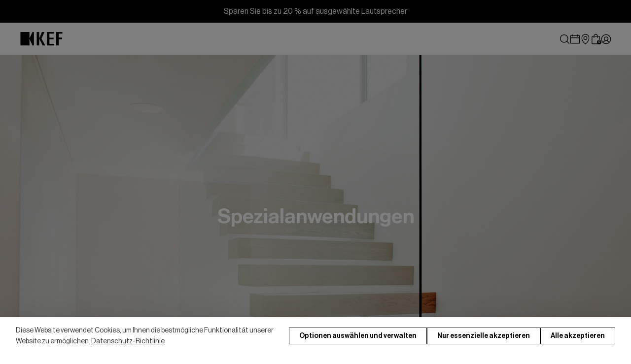

--- FILE ---
content_type: text/html; charset=utf-8
request_url: https://de.kef.com/collections/special-applications/woofer-size_115-mm
body_size: 69446
content:
 <!doctype html>
<!--[if IE 9]> <html class="ie9 no-js" lang="de"> <![endif]-->
<!--[if (gt IE 9)|!(IE)]><!--> <html class="no-js" lang="de"> <!--<![endif]-->
<head>
  <script>
  <!-- Google Tag Manager -->
  (function(w,d,s,l,i){w[l]=w[l]||[];w[l].push({'gtm.start':
  new Date().getTime(),event:'gtm.js'});var f=d.getElementsByTagName(s)[0],
  j=d.createElement(s),dl=l!='dataLayer'?'&l='+l:'';j.async=true;j.src=
  'https://www.googletagmanager.com/gtm.js?id='+i+dl;f.parentNode.insertBefore(j,f);
  })(window,document,'script','dataLayer','GTM-MPD8JRP');
  <!-- End Google Tag Manager -->
</script>
<script>
  function CookiebotCallback_CheckCategories() {
    if (!window['google_tag_data']) {
      return;
    }
    l = s => s == undefined ? "" : s ? "granted" : "denied";
    var g = "ics" in google_tag_data ? google_tag_data.ics.entries : null,
        marketing = 3,
        functional = 2,
        analytics = 1;
    for (var a in g) {
      i = l(typeof g[a]['update'] !== 'undefined' ? g[a]['update'] : g[a]['default']);
      if (i == 'granted') {
        if (a == 'ad_storage' || a == 'ad_user_data' || a == 'ad_personalization') {
          marketing--;
        } else if (a == 'personalization_storage' || a == 'functionality_storage') {
          functional--;
        } else if (a == 'analytics_storage') {
          analytics--;
        } else if (a == 'security_storage') {
          // necessary
        }
      }
    }

    if (marketing == 0) {
      $('input#CybotCookiebotDialogBodyLevelButtonMarketingInline').trigger('click');
    }
    if (functional == 0) {
      $('input#CybotCookiebotDialogBodyLevelButtonPreferencesInline').trigger('click');
    }
    if (analytics == 0) {
      $('input#CybotCookiebotDialogBodyLevelButtonStatisticsInline').trigger('click');
    }
  }
  function CookiebotCallback_OnAccept() {
    document.body.classList.remove('cookie-active')
  }
  function CookiebotCallback_OnDecline() {
    document.body.classList.remove('cookie-active')
  }
  window.addEventListener('CookiebotOnDialogInit', (e) => {
    CookiebotCallback_CheckCategories();
    
    // CookiebotDialog.loiAllowAllText = "Accept"
    // CookiebotDialog.loiAllowSelectionText = "Allow selection"
    // CookiebotDialog.acceptText = "Accept all"
    // CookiebotDialog.declineText = "Reject"
    // CookiebotDialog.showDetailsText = "Manage choices"
    // CookiebotDialog.lastUpdatedText = `Cookie declaration last updated on {0} by <a href="https://www.cookiebot.com" target="_blank" rel="noopener" title="Cookiebot">Cookiebot</a>`
    // CookiebotDialog.providerLinkText = "Learn more about this provider"
  }, false)
  window.addEventListener('CookiebotOnDialogDisplay', (e) => {
    CookiebotCallback_CheckCategories();
    
    if (CookiebotDialog.template.includes('popup')) {
      // document.getElementById('CybotCookiebotDialogBodyButtonDecline').innerHTML = "Deny"
      // document.getElementById('CybotCookiebotDialogBodyLevelButtonLevelOptinAllowAll').innerHTML = "Allow all"
      document.querySelectorAll('.CybotCookiebotDialogNavItem').forEach((el) => {
        let span = document.createElement('span')
        el.appendChild(span)
      })
    }

    setTimeout(() => {
      // let btn_accept = document.getElementById('CybotCookiebotDialogBodyLevelButtonLevelOptinAllowAll').offsetWidth
      // let btn_decline = document.getElementById('CybotCookiebotDialogBodyButtonDecline').offsetWidth
    
      // document.getElementById('CybotCookiebotDialogBodyEdgeMoreDetailsLink').style.left = `${btn_accept + btn_decline + 32 + 16}px`
    }, 300)

    let ivt = setInterval(() => {
      if (document.getElementById('CybotCookiebotDialog') != null) {
        document.body.classList.add('cookie-active')
        clearInterval(ivt)
      }
    }, 300)

    document.getElementById('CybotCookiebotDialogBodyEdgeMoreDetailsLink').addEventListener('click', (e) => {
      // document.getElementById('CybotCookiebotDialogBodyButtonDecline').innerHTML = "Deny"
      // document.getElementById('CybotCookiebotDialogBodyLevelButtonLevelOptinAllowallSelection').innerHTML = "Allow selection"
      // document.getElementById('CybotCookiebotDialogBodyLevelButtonLevelOptinAllowAll').innerHTML = "Allow all"
      document.querySelectorAll('.CybotCookiebotDialogNavItem').forEach((el) => {
        let span = document.createElement('span')
        el.appendChild(span)
      })

      // document.getElementById('CybotCookiebotDialogDetailBodyContentCookieContainerUnclassifiedCard').parentNode.remove();
      document.getElementById('CybotCookiebotDialogDetailBodyContentCookieContainerUnclassifiedCard').parentNode.style.display = 'none';

      document.body.classList.add('cookie-active')
    })

    let consent_title = document.createElement('div');
    consent_title.innerHTML = `Wählen Sie die Art der Cookies, die Sie akzeptieren möchten.`;
    consent_title.id = 'CybotCookiebotDialogDetailBodyContentCookieContainerTitle';
    document.getElementById('CybotCookiebotDialogDetailBodyContentCookieContainer').prepend(consent_title);

    let consent_text = document.createElement('div');
    consent_text.innerHTML = `&nbsp;`; 
    consent_text.id = 'CybotCookiebotDialogDetailBodyContentCookieContainerText';
    document.getElementById('CybotCookiebotDialogFooter').append(consent_text);

    let consent_cats = document.querySelectorAll('.CybotCookiebotDialogDetailBodyContentCookieContainerHeader');
    for (let i = 0; i < consent_cats.length; i++) {
      consent_cats[i].addEventListener('click', (e) => {
        let checkbox = consent_cats[i].querySelectorAll('input.CybotCookiebotDialogBodyLevelButton');
        if (e.target.nodeName != 'INPUT' && checkbox.length == 1) {
          // checkbox[0].checked = !checkbox[0].checked;
        }
        // e.preventDefault();
      })
    }
  }, false)
</script>
  <meta charset="utf-8">
  <meta http-equiv="X-UA-Compatible" content="IE=edge,chrome=1">
  <meta name="viewport" content="width=device-width,initial-scale=1">
  <meta name="google-site-verification" content="oCUdE1K55IjW0zxzvztEwc5hHzvZ76-T4XuN9OUt3zo" />
  <meta name="google-site-verification" content="hV87CZ8j6E8r2K6dlLPFmr0gmxg32fAleqvVCGy1ZEg" />
  <meta name="google-site-verification" content="bCqe8QjS8DSb5oWscP8KnQJkFvlfsIY7ICgTnPkEe0E" />
  <link rel="shortcut icon" href="https://assets.kef.com/shopify/themes/icons/favicon.ico">
<link rel="apple-touch-icon" sizes="180x180" href="https://assets.kef.com/shopify/themes/icons/apple-touch-icon.png">
<link rel="icon" type="image/png" sizes="32x32" href="https://assets.kef.com/shopify/themes/icons/favicon-32x32.png">
<link rel="icon" type="image/png" sizes="16x16" href="https://assets.kef.com/shopify/themes/icons/favicon-16x16.png">
<link rel="manifest" href="https://assets.kef.com/shopify/themes/icons/site.webmanifest">
<link rel="mask-icon" href="https://assets.kef.com/shopify/themes/icons/safari-pinned-tab.svg" color="#ffffff">
<meta name="msapplication-TileColor" content="#ffffff">
<meta name="theme-color" content="#ffffff">
  <title>
  Spezialanwendungen &ndash; Getaggt &quot;Woofer Size_115 mm&quot; | KEF DE
</title>
  <link rel="canonical" href="https://de.kef.com/collections/special-applications/woofer-size_115-mm">
<link rel="alternate" href="https://international.kef.com/collections/special-applications/woofer-size_115-mm" hreflang="x-default"><link rel="alternate" href="https://de.kef.com/collections/special-applications/woofer-size_115-mm" hreflang="de"><link rel="alternate" href="https://de.kef.com/collections/special-applications/woofer-size_115-mm" hreflang="de-AT"><link rel="alternate" href="https://fr.kef.com/collections/special-applications/woofer-size_115-mm" hreflang="fr"><link rel="alternate" href="https://fr.kef.com/collections/special-applications/woofer-size_115-mm" hreflang="fr-BE"><link rel="alternate" href="https://nl.kef.com/collections/special-applications/woofer-size_115-mm" hreflang="nl"><link rel="alternate" href="https://nl.kef.com/collections/special-applications/woofer-size_115-mm" hreflang="nl-BE"><link rel="alternate" href="https://uk.kef.com/collections/special-applications/woofer-size_115-mm" hreflang="en-GB"><link rel="alternate" href="https://eu.kef.com/collections/special-applications/woofer-size_115-mm" hreflang="en-IT"><link rel="alternate" href="https://eu.kef.com/collections/special-applications/woofer-size_115-mm" hreflang="en-SE"><link rel="alternate" href="https://eu.kef.com/collections/special-applications/woofer-size_115-mm" hreflang="en-ES"><link rel="alternate" href="https://eu.kef.com/collections/special-applications/woofer-size_115-mm" hreflang="en-FI"><link rel="alternate" href="https://eu.kef.com/collections/special-applications/woofer-size_115-mm" hreflang="en-PL"><link rel="alternate" href="https://eu.kef.com/collections/special-applications/woofer-size_115-mm" hreflang="en-DK"><link rel="alternate" href="https://eu.kef.com/collections/special-applications/woofer-size_115-mm" hreflang="en-HR"><link rel="alternate" href="https://eu.kef.com/collections/special-applications/woofer-size_115-mm" hreflang="en-PT"><link rel="alternate" href="https://eu.kef.com/collections/special-applications/woofer-size_115-mm" hreflang="en-IE"><link rel="alternate" href="https://eu.kef.com/collections/special-applications/woofer-size_115-mm" hreflang="en-RO"><link rel="alternate" href="https://hk.kef.com/collections/special-applications/woofer-size_115-mm" hreflang="en-HK"><link rel="alternate" href="https://hk.kef.com/zh/collections/special-applications/woofer-size_115-mm" hreflang="zh-HK"><link rel="alternate" href="https://ap.kef.com/collections/special-applications/woofer-size_115-mm" hreflang="en-SG"><link rel="alternate" href="https://tw.kef.com/collections/special-applications/woofer-size_115-mm" hreflang="zh-Hant-TW"><link rel="alternate" href="https://jp.kef.com/collections/special-applications/woofer-size_115-mm" hreflang="ja"><link rel="alternate" href="https://kr.kef.com/collections/special-applications/woofer-size_115-mm" hreflang="ko"><link rel="alternate" href="https://www.kef.cn/collections/special-applications/woofer-size_115-mm" hreflang="zh-Hans-CN"><link rel="alternate" href="https://au.kef.com/collections/special-applications/woofer-size_115-mm" hreflang="en-AU"><link rel="alternate" href="https://mx.kef.com/collections/special-applications/woofer-size_115-mm" hreflang="es-MX"><link rel="alternate" href="https://mx.kef.com/en/collections/special-applications/woofer-size_115-mm" hreflang="en-MX"><link rel="alternate" href="https://ca.kef.com/collections/special-applications/woofer-size_115-mm" hreflang="en-CA"><link rel="alternate" href="https://ca.kef.com/fr/collections/special-applications/woofer-size_115-mm" hreflang="fr-CA"><link rel="alternate" href="https://us.kef.com/collections/special-applications/woofer-size_115-mm" hreflang="en-US"><link rel="alternate" href="https://international.kef.com/collections/special-applications/woofer-size_115-mm" hreflang="en"><meta property="og:site_name" content="KEF DE">
<meta property="og:url" content="https://de.kef.com/collections/special-applications/woofer-size_115-mm">
<meta property="og:title" content="Spezialanwendungen">
<meta property="og:type" content="product.group">
<meta property="og:description" content="Entdecken Sie KEF's kabellose HiFi-Lautsprecher mit exzellenter Klarheit und Anschlussvielfalt. Erfahrung in Akustik vereint für herausragenden Sound."><meta property="og:image" content="http://de.kef.com/cdn/shop/files/kef-logo-w-bg_1200x1200.png?v=1710326127">
<meta property="og:image:secure_url" content="https://de.kef.com/cdn/shop/files/kef-logo-w-bg_1200x1200.png?v=1710326127">
<meta property="og:image:width" content="1224">
    <meta property="og:image:height" content="984">
    <meta property="og:image:alt" content="Spezialanwendungen">
<meta name="twitter:site" content="@KEF_global">
<meta name="twitter:card" content="summary_large_image">
<meta name="twitter:title" content="Spezialanwendungen">
<meta name="twitter:description" content="Entdecken Sie KEF's kabellose HiFi-Lautsprecher mit exzellenter Klarheit und Anschlussvielfalt. Erfahrung in Akustik vereint für herausragenden Sound."><script>
    document.documentElement.className = document.documentElement.className.replace('no-js', 'js');
  </script>

  <link href="https://assets.kef.com/shopify/themes/fonts/theme-fonts.css" rel="stylesheet" type="text/css" media="all">
  <link href="https://assets.kef.com/shopify/themes/fonts/v2/theme-font.css" rel="stylesheet" type="text/css" media="all">
  <link href="https://assets.kef.com/shopify/themes/fonts/v2/Degular-Regular.woff2" rel="preload" as="font" crossorigin>
  <link href="https://assets.kef.com/shopify/themes/fonts/v2/Degular-Semibold.woff2" rel="preload" as="font" crossorigin>
  <link href="https://assets.kef.com/shopify/themes/fonts/v2/NeueHaasDisplay-Roman.woff2" rel="preload" as="font" crossorigin>
  <link href="https://assets.kef.com/shopify/themes/fonts/v2/NeueHaasDisplay-Medium.woff2" rel="preload" as="font" crossorigin>
  
  <style type="text/css">
    :root {
      --degular: 'Degular', sans-serif;
      --neue-haas: 'Neue Haas Grotesk Display Pro', sans-serif;
      
      --language-en: "English";
      --language-zh-tw: "中文";
      --language-es: "Español";
      --language-fr: "Français";
      --width-site: 1240px;

      --text_newsletter_last_name: "Nachname";
      --text_cart_grand_total: "Gesamt";
    }
  </style>
  <link href="//de.kef.com/cdn/shop/t/30/assets/theme.scss.css?v=162372155093833673871762096239" rel="stylesheet" type="text/css" media="all" />
  <link href="//de.kef.com/cdn/shop/t/30/assets/bootstrap-grid.css?v=58291341572874936421692766959" rel="stylesheet" type="text/css" media="all" />
  <link href="https://cdnjs.cloudflare.com/ajax/libs/flag-icon-css/6.6.6/css/flag-icons.min.css" rel="stylesheet" type="text/css" media="all" />
  <link href="//de.kef.com/cdn/shop/t/30/assets/theme-v3.css?v=15251130183152028551762737600" rel="stylesheet" type="text/css" media="all" />
  <link href="https://assets.kef.com/shopify/themes/color-swatch/swatch.css?v=23" rel="stylesheet">
  <link href="//de.kef.com/cdn/shop/t/30/assets/main.scss.css?v=178197300451509715001732504204" rel="stylesheet" type="text/css" media="all" />
<script>
    window.kef = {};
    window.kef.assets = {
      aria: {
        texts: '{&quot;back_to_top&quot;=&gt;&quot;Back to top&quot;, &quot;open&quot;=&gt;&quot;Open&quot;, &quot;close&quot;=&gt;&quot;Close&quot;, &quot;previous&quot;=&gt;&quot;Previous&quot;, &quot;next&quot;=&gt;&quot;Next&quot;, &quot;explore_more&quot;=&gt;&quot;MEHR ERFAHREN&quot;, &quot;img_spacer&quot;=&gt;&quot;blank&quot;, &quot;drawer_menu&quot;=&gt;&quot;Drawer menu&quot;, &quot;site_search&quot;=&gt;&quot;Site search&quot;, &quot;footer_newsletter_title&quot;=&gt;&quot;Subscribe to our newsletter&quot;, &quot;newsletter_popup_image_alt&quot;=&gt;&quot;Newsletter popup&quot;, &quot;mykef_section_image_alt&quot;=&gt;&quot;MyKEF section&quot;, &quot;product_variants_dropdown_label&quot;=&gt;&quot;Select option&quot;, &quot;hotspot_toggle&quot;=&gt;&quot;Toggle&quot;, &quot;tih_video_link&quot;=&gt;&quot;Watch the video&quot;, &quot;book_a_demo_calendar_icon_alt&quot;=&gt;&quot;Calendar icon&quot;, &quot;mykef&quot;=&gt;{&quot;mykef_connect_alt&quot;=&gt;&quot;MyKEF Connect icon&quot;, &quot;apple_app_store_alt&quot;=&gt;&quot;Download on the Apple App Store&quot;, &quot;google_play_store_alt&quot;=&gt;&quot;Get it on Google Play&quot;}, &quot;social&quot;=&gt;{&quot;facebook&quot;=&gt;&quot;Facebook&quot;, &quot;twitter&quot;=&gt;&quot;X / Twitter&quot;, &quot;instagram&quot;=&gt;&quot;Instagram&quot;, &quot;linkedin&quot;=&gt;&quot;LinkedIn&quot;, &quot;youtube&quot;=&gt;&quot;YouTube&quot;, &quot;discord&quot;=&gt;&quot;Discord&quot;, &quot;line&quot;=&gt;&quot;LINE&quot;, &quot;kakao&quot;=&gt;&quot;Kakao&quot;, &quot;tiktok&quot;=&gt;&quot;TikTok&quot;, &quot;wechat&quot;=&gt;&quot;WeChat&quot;, &quot;weibo&quot;=&gt;&quot;Weibo&quot;, &quot;xhs&quot;=&gt;&quot;XHS&quot;}}',
      },
      language: {
        en: 'English',
        'zh-tw': '中文',
        es: 'Español',
        fr: 'Français',
      },
      sticky_menu: {
        css: `//de.kef.com/cdn/shop/t/30/assets/sticky-menu.css?v=169935380411611115441761706062`,
        js: `//de.kef.com/cdn/shop/t/30/assets/sticky-menu.js?v=101269469024843361811761706062`,
      },
      swiper: {
        css: `//de.kef.com/cdn/shop/t/30/assets/kef-swiper.css?v=34192427464831469871761029168`,
        js: `//de.kef.com/cdn/shop/t/30/assets/kef-swiper.js?v=16455704653454641411759819164`,
      },
      table_comparison: {
        css: `//de.kef.com/cdn/shop/t/30/assets/kef-table-comparison.css?v=30293860221189048441732504170`,
        js: `//de.kef.com/cdn/shop/t/30/assets/kef-table-comparison.js?v=156367334713429394791732504164`,
      },
      hotspots: {
        css: `//de.kef.com/cdn/shop/t/30/assets/kef-hotspots.css?v=181184023639115937701758509878`,
        js: `//de.kef.com/cdn/shop/t/30/assets/kef-hotspots.js?v=27238586576862428311750732725`,
      },
      video_sequence: {
        css: `//de.kef.com/cdn/shop/t/30/assets/kef-video-sequence.css?v=144419880598202155151758509878`,
        js: `//de.kef.com/cdn/shop/t/30/assets/kef-video-sequence.js?v=143842571866062438311758509878`,
      },
      video_worker: {
        js: `//de.kef.com/cdn/shop/t/30/assets/video-worker.js?v=132374297079024689951762315392`,
      },
      latest_offer: {
        css: `//de.kef.com/cdn/shop/t/30/assets/latest-offer.css?v=13379139108218145201732504165`,
        js: `//de.kef.com/cdn/shop/t/30/assets/latest-offer.js?v=147933661697069308961742883017`,
        texts: {
          add_to_cart: 'In den Einkaufswagen',
          add_to_cart_mb: 'Bestellen ',
          sold_out: 'Ausverkauft',
        },
      },
      latest_offer_v2: {
        css: `//de.kef.com/cdn/shop/t/30/assets/latest-offer-v2.css?v=148446442415247388411750151453`,
        js: `//de.kef.com/cdn/shop/t/30/assets/latest-offer-v2.js?v=93393431172062540321742456739`,
      },
      product_carousel: {
        css: `//de.kef.com/cdn/shop/t/30/assets/product-carousel-v2.css?v=114845473592203858021758509878`,
        js: `//de.kef.com/cdn/shop/t/30/assets/product-carousel-v2.js?v=70683019169885770751763019154`,
        texts: {
          shop_now: 'Jetzt kaufen',
          explore_more: 'Mehr Erfahren',
          swatch_more: '+ {{ number }} mehr',
        },
      },
      product_collection: {
        css: `//de.kef.com/cdn/shop/t/30/assets/product-collection-v2.css?v=91474062883873642671732504170`,
        js: `//de.kef.com/cdn/shop/t/30/assets/product-collection-js.css?7250`,
        texts: {
          shop: 'Kaufen',
          shop_now: 'Jetzt kaufen',
        },
      },
      product_comparison: {
        css: `//de.kef.com/cdn/shop/t/30/assets/product-comparison.css?v=131914833904138326101732504167`,
        js: `//de.kef.com/cdn/shop/t/30/assets/product-comparison.js?v=42823561868455211671728549834`,
        texts: `{&quot;add_a_product&quot;=&gt;&quot;Add a Product&quot;, &quot;add_new_products&quot;=&gt;&quot;Choose other two products to compare&quot;, &quot;choose_a_product&quot;=&gt;&quot;Choose a product&quot;, &quot;choose_other_products&quot;=&gt;&quot;Choose other two products&quot;, &quot;cancel&quot;=&gt;&quot;Cancel&quot;, &quot;confirm&quot;=&gt;&quot;Confirm&quot;, &quot;see_all&quot;=&gt;&quot;See all&quot;, &quot;see_less&quot;=&gt;&quot;See less&quot;}`,
        data_type: 'excel', // excel salsify
        data_url: `//de.kef.com/cdn/shop/t/30/assets/product-comparison-salsify-20240318.json?v=71416076128132717431728549834`,
      },
      referral: {
        flag: true,
        url_path: `https://assets.kef.com/locale/kef/`,
        env_folder: `pd`,
      },
    };
    window.kef.theme_menu = {
      data_url: '//de.kef.com/cdn/shop/t/30/assets/theme-menu-de-de.json?v=126818645126972620331763017646',
      asset_url: 'https://assets.kef.com/shopify/themes/menu/default/',
      texts: {
        header:"{\u0026quot;back\u0026quot;=\u0026gt;\u0026quot;Back\u0026quot;}",
        drawer:"{\u0026quot;back\u0026quot;=\u0026gt;\u0026quot;Back\u0026quot;}",
        footer:"{\u0026quot;back\u0026quot;=\u0026gt;\u0026quot;Back\u0026quot;}",
      },
      arrow_icon: `<svg xmlns="http://www.w3.org/2000/svg" width="32" height="32" viewBox="0 0 32 32" fill="%231F1E1E"><path fill-rule="evenodd" clip-rule="evenodd" d="M12.4142 6.99997L21.1213 15.7071C21.5118 16.0976 21.5118 16.7308 21.1213 17.1213L12.4142 25.8284L11 24.4142L19 16.4142L11 8.41418L12.4142 6.99997Z" fill="%231F1E1E"/></svg>`,
      plus_icon: `<svg xmlns="http://www.w3.org/2000/svg" width="32" height="32" viewBox="0 0 32 32" fill="%231F1E1E"><path fill-rule="evenodd" clip-rule="evenodd" d="M17 15V2H15V15H2V17H15V30H17V17H30V15H17Z" fill="%231F1E1E"/></svg>`,
      close_button: `<svg width="21" height="22" viewBox="0 0 21 22" fill="none" xmlns="http://www.w3.org/2000/svg">
<path fill-rule="evenodd" clip-rule="evenodd" d="M3.5531 3.125L18.4023 17.9742L17.4743 18.9023L2.62502 4.05308L3.5531 3.125Z" fill="black"/>
<path fill-rule="evenodd" clip-rule="evenodd" d="M2.625 17.9742L17.4742 3.125L18.4023 4.05308L3.55308 18.9023L2.625 17.9742Z" fill="black"/>
</svg>
`,
    };
    window.kef.sso = {
      url: `https://kefid.kef.com`,
      login: `https://kefid.kef.com/auth/login?callbackUrl=https%3A%2F%2Fde.kef.com%2Fcollections%2Fspecial-applications%2Fwoofer-size_115-mm&lang=de`,
      register: `https://kefid.kef.com/auth/signup_with_email?callbackUrl=https%3A%2F%2Fde.kef.com%2Faccount&lang=de`,
      logout: `https://kefid.kef.com/auth/logout?callbackUrl=https%3A%2F%2Fde.kef.com%2Faccount%2Flogout&lang=de`,

      tih_login: `https://kefid.kef.com/auth/campaign/TakeItHome/login?callbackUrl=https%3A%2F%2Fde.kef.com%2Fpages%2Ftake-it-home-form&lang=de`,
      tih_register: `https://kefid.kef.com/auth/campaign/TakeItHome/signup?callbackUrl=https%3A%2F%2Fde.kef.com%2F&lang=de&campaignCity=Seoul`,

      replaceLinks: (el) => {
        el = el || $('body');
        $('a[href*="/account/login"]', el).attr('href', window.kef.sso.login);
        $('a[href*="/account/register"]', el).attr('href', window.kef.sso.register);
        $('a[href*="/account/logout"]', el).attr('href', window.kef.sso.logout);

        var utm_params = Cookies.get('sso_utm') || '',
            utm_test = location.search.match(/(?:utm_source|utm_medium|utm_campaign|utm_content|utm_landing)/ig);
        if (utm_test !== null) {
          utm_params = location.search.replace('?', '&');
          if (utm_params.indexOf('utm_landing=') < 0) {
            utm_params += `&utm_landing=https://de.kef.com/collections/special-applications/woofer-size_115-mm`;
          }
          utm_params = encodeURIComponent(utm_params);
          Cookies.set('sso_utm', utm_params, {
            expires: 14
          });
        }
        if (utm_params != '') {
          window.kef.sso.appendUtmParams(el, utm_params);
        }
      },
      appendUtmParams: (el, params) => {
        $(window).on('load', function() {
          $(`a[href*="https://kefid.kef.com"]`).each(function() {
            var href = $(this).attr('href');
            $(this).attr('href', href + decodeURIComponent(params));
          });
        });
      },
    };
    window.kef.minicart = {
      enable: true,
    };
  </script>

  <script>
    window.theme = window.theme || {};
	  window.money_format = '{{amount_no_decimals_with_comma_separator}} €';
    window.shop_currency = 'EUR';
    window.template = 'collection';
    window.domain_url = 'https://de.kef.com';
    window.root_url = '/';
    
    theme.strings = {
      minicartItem: "produkt",
      minicartItems: "produkte",
      stockAvailable: "1 übrig",
      addToCart: "In den Einkaufswagen",
      soldOut: "Ausverkauft",
      unavailable: "Nicht verfügbar",
      noStockAvailable: "Der Artikel konnte nicht in Ihren Warenkorb gelegt werden, da nicht genug Einheiten auf Lager sind.",
      willNotShipUntil: "Wird nach dem [date] versendet",
      willBeInStockAfter: "Wird nach dem [date] auf Lager sein",
      totalCartDiscount: "Sie sparen [savings]",
      addressError: "Kann die Adresse nicht finden",
      addressNoResults: "Keine Ergebnisse für diese Adresse",
      addressQueryLimit: "Sie haben die Google- API-Nutzungsgrenze überschritten. Betrachten wir zu einem \u003ca href=\"https:\/\/developers.google.com\/maps\/premium\/usage-limits\"\u003ePremium-Paket\u003c\/a\u003e zu aktualisieren.",
      authError: "Es gab ein Problem bei Google Maps API Konto zu authentifizieren."
    };
  </script>

  <!--[if (gt IE 9)|!(IE)]><!--><script src="//de.kef.com/cdn/shop/t/30/assets/lazysizes.min.js?v=56045284683979784691666683804" async="async"></script><!--<![endif]-->
  <!--[if lte IE 9]><script src="//de.kef.com/cdn/shop/t/30/assets/lazysizes.min.js?v=56045284683979784691666683804"></script><![endif]-->

  <!--[if (gt IE 9)|!(IE)]><!--><script src="//de.kef.com/cdn/shop/t/30/assets/vendor.js?v=90977963564075215971666683804" defer="defer"></script><!--<![endif]-->
  <!--[if lt IE 9]><script src="//de.kef.com/cdn/shop/t/30/assets/vendor.js?v=90977963564075215971666683804"></script><![endif]-->
  
  <script src="//ajax.googleapis.com/ajax/libs/jquery/1.12.4/jquery.min.js" type="text/javascript"></script>
  <script src="https://cdnjs.cloudflare.com/ajax/libs/jquery-validate/1.21.0/jquery.validate.min.js" defer="defer"></script>

  
  
  
  
  <script>
  var soldOutTextLoop = 10;
  var soldOutText = setInterval(soldOutTextFn, 1000);
  function soldOutTextFn() {
    var flag = true;
    var txt_replace = 'Ausverkauft';
    var txt = jQuery('.shg-product-sold-out');
    txt.html(txt_replace);

    txt.each(function() {
      if (jQuery(this).text() != txt_replace) flag = false;
    });

    if (txt.length == 0) {
      soldOutTextLoop--;
    } else if (flag || soldOutTextLoop == 0) {
      clearInterval(soldOutText);
    }
  }
  </script>
  

    <script>
      window.kef.cart = {
        error:"{\u0026quot;max_qty_reach\u0026quot;=\u0026gt;\u0026quot;*You have reached the maximum of stocks available.\u0026quot;, \u0026quot;order_min_qty\u0026quot;=\u0026gt;\u0026quot;not reach minimum quantity order\u0026quot;, \u0026quot;order_modulo_qty\u0026quot;=\u0026gt;\u0026quot;quantity must order in multiple of {{ qty }} unit(s)\u0026quot;}",
        texts: {
          add_to_cart: `In den Einkaufswagen`,
          sold_out: `Ausverkauft`,
        },
      }
    </script>

  <!--[if (gt IE 9)|!(IE)]><!--><script src="//de.kef.com/cdn/shop/t/30/assets/theme.js?v=56084190293070952641758611448" defer="defer"></script><!--<![endif]-->
  <!--[if lte IE 9]><script src="//de.kef.com/cdn/shop/t/30/assets/theme.js?v=56084190293070952641758611448"></script><![endif]-->

  <script>window.performance && window.performance.mark && window.performance.mark('shopify.content_for_header.start');</script><meta name="facebook-domain-verification" content="g0cbnttt0e7nj0ip26iz2kv4k99iik">
<meta name="google-site-verification" content="Iz6zIqeioM4loSIadtsO5Bm0Oz5z3eX4bjVVkXAXWo0">
<meta id="shopify-digital-wallet" name="shopify-digital-wallet" content="/2029977698/digital_wallets/dialog">
<meta name="shopify-checkout-api-token" content="f3c11cf382b152e6fb914b9a56625113">
<meta id="in-context-paypal-metadata" data-shop-id="2029977698" data-venmo-supported="false" data-environment="production" data-locale="de_DE" data-paypal-v4="true" data-currency="EUR">
<link rel="alternate" type="application/atom+xml" title="Feed" href="/collections/special-applications/woofer-size_115-mm.atom" />
<link rel="alternate" type="application/json+oembed" href="https://de.kef.com/collections/special-applications/woofer-size_115-mm.oembed">
<script async="async" src="/checkouts/internal/preloads.js?locale=de-DE"></script>
<script id="shopify-features" type="application/json">{"accessToken":"f3c11cf382b152e6fb914b9a56625113","betas":["rich-media-storefront-analytics"],"domain":"de.kef.com","predictiveSearch":true,"shopId":2029977698,"locale":"de"}</script>
<script>var Shopify = Shopify || {};
Shopify.shop = "kef-de.myshopify.com";
Shopify.locale = "de";
Shopify.currency = {"active":"EUR","rate":"1.0"};
Shopify.country = "DE";
Shopify.theme = {"name":"20250603 flow Venture - mykef v2","id":123457536135,"schema_name":"Venture","schema_version":"7.1.0","theme_store_id":775,"role":"main"};
Shopify.theme.handle = "null";
Shopify.theme.style = {"id":null,"handle":null};
Shopify.cdnHost = "de.kef.com/cdn";
Shopify.routes = Shopify.routes || {};
Shopify.routes.root = "/";</script>
<script type="module">!function(o){(o.Shopify=o.Shopify||{}).modules=!0}(window);</script>
<script>!function(o){function n(){var o=[];function n(){o.push(Array.prototype.slice.apply(arguments))}return n.q=o,n}var t=o.Shopify=o.Shopify||{};t.loadFeatures=n(),t.autoloadFeatures=n()}(window);</script>
<script id="shop-js-analytics" type="application/json">{"pageType":"collection"}</script>
<script defer="defer" async type="module" src="//de.kef.com/cdn/shopifycloud/shop-js/modules/v2/client.init-shop-cart-sync_HSihDKpj.de.esm.js"></script>
<script defer="defer" async type="module" src="//de.kef.com/cdn/shopifycloud/shop-js/modules/v2/chunk.common_BOlzL_VO.esm.js"></script>
<script type="module">
  await import("//de.kef.com/cdn/shopifycloud/shop-js/modules/v2/client.init-shop-cart-sync_HSihDKpj.de.esm.js");
await import("//de.kef.com/cdn/shopifycloud/shop-js/modules/v2/chunk.common_BOlzL_VO.esm.js");

  window.Shopify.SignInWithShop?.initShopCartSync?.({"fedCMEnabled":true,"windoidEnabled":true});

</script>
<script>(function() {
  var isLoaded = false;
  function asyncLoad() {
    if (isLoaded) return;
    isLoaded = true;
    var urls = ["https:\/\/cdn-scripts.signifyd.com\/shopify\/script-tag.js?shop=kef-de.myshopify.com","https:\/\/www.pxucdn.com\/apps\/uso.js?shop=kef-de.myshopify.com","https:\/\/schemaplusfiles.s3.amazonaws.com\/loader.min.js?shop=kef-de.myshopify.com"];
    for (var i = 0; i < urls.length; i++) {
      var s = document.createElement('script');
      s.type = 'text/javascript';
      s.async = true;
      s.src = urls[i];
      var x = document.getElementsByTagName('script')[0];
      x.parentNode.insertBefore(s, x);
    }
  };
  if(window.attachEvent) {
    window.attachEvent('onload', asyncLoad);
  } else {
    window.addEventListener('load', asyncLoad, false);
  }
})();</script>
<script id="__st">var __st={"a":2029977698,"offset":3600,"reqid":"a2e94456-da9b-42ff-8fdb-14ce374d4604-1763641080","pageurl":"de.kef.com\/collections\/special-applications\/woofer-size_115-mm","u":"fd3b43664991","p":"collection","rtyp":"collection","rid":278054436999};</script>
<script>window.ShopifyPaypalV4VisibilityTracking = true;</script>
<script id="captcha-bootstrap">!function(){'use strict';const t='contact',e='account',n='new_comment',o=[[t,t],['blogs',n],['comments',n],[t,'customer']],c=[[e,'customer_login'],[e,'guest_login'],[e,'recover_customer_password'],[e,'create_customer']],r=t=>t.map((([t,e])=>`form[action*='/${t}']:not([data-nocaptcha='true']) input[name='form_type'][value='${e}']`)).join(','),a=t=>()=>t?[...document.querySelectorAll(t)].map((t=>t.form)):[];function s(){const t=[...o],e=r(t);return a(e)}const i='password',u='form_key',d=['recaptcha-v3-token','g-recaptcha-response','h-captcha-response',i],f=()=>{try{return window.sessionStorage}catch{return}},m='__shopify_v',_=t=>t.elements[u];function p(t,e,n=!1){try{const o=window.sessionStorage,c=JSON.parse(o.getItem(e)),{data:r}=function(t){const{data:e,action:n}=t;return t[m]||n?{data:e,action:n}:{data:t,action:n}}(c);for(const[e,n]of Object.entries(r))t.elements[e]&&(t.elements[e].value=n);n&&o.removeItem(e)}catch(o){console.error('form repopulation failed',{error:o})}}const l='form_type',E='cptcha';function T(t){t.dataset[E]=!0}const w=window,h=w.document,L='Shopify',v='ce_forms',y='captcha';let A=!1;((t,e)=>{const n=(g='f06e6c50-85a8-45c8-87d0-21a2b65856fe',I='https://cdn.shopify.com/shopifycloud/storefront-forms-hcaptcha/ce_storefront_forms_captcha_hcaptcha.v1.5.2.iife.js',D={infoText:'Durch hCaptcha geschützt',privacyText:'Datenschutz',termsText:'Allgemeine Geschäftsbedingungen'},(t,e,n)=>{const o=w[L][v],c=o.bindForm;if(c)return c(t,g,e,D).then(n);var r;o.q.push([[t,g,e,D],n]),r=I,A||(h.body.append(Object.assign(h.createElement('script'),{id:'captcha-provider',async:!0,src:r})),A=!0)});var g,I,D;w[L]=w[L]||{},w[L][v]=w[L][v]||{},w[L][v].q=[],w[L][y]=w[L][y]||{},w[L][y].protect=function(t,e){n(t,void 0,e),T(t)},Object.freeze(w[L][y]),function(t,e,n,w,h,L){const[v,y,A,g]=function(t,e,n){const i=e?o:[],u=t?c:[],d=[...i,...u],f=r(d),m=r(i),_=r(d.filter((([t,e])=>n.includes(e))));return[a(f),a(m),a(_),s()]}(w,h,L),I=t=>{const e=t.target;return e instanceof HTMLFormElement?e:e&&e.form},D=t=>v().includes(t);t.addEventListener('submit',(t=>{const e=I(t);if(!e)return;const n=D(e)&&!e.dataset.hcaptchaBound&&!e.dataset.recaptchaBound,o=_(e),c=g().includes(e)&&(!o||!o.value);(n||c)&&t.preventDefault(),c&&!n&&(function(t){try{if(!f())return;!function(t){const e=f();if(!e)return;const n=_(t);if(!n)return;const o=n.value;o&&e.removeItem(o)}(t);const e=Array.from(Array(32),(()=>Math.random().toString(36)[2])).join('');!function(t,e){_(t)||t.append(Object.assign(document.createElement('input'),{type:'hidden',name:u})),t.elements[u].value=e}(t,e),function(t,e){const n=f();if(!n)return;const o=[...t.querySelectorAll(`input[type='${i}']`)].map((({name:t})=>t)),c=[...d,...o],r={};for(const[a,s]of new FormData(t).entries())c.includes(a)||(r[a]=s);n.setItem(e,JSON.stringify({[m]:1,action:t.action,data:r}))}(t,e)}catch(e){console.error('failed to persist form',e)}}(e),e.submit())}));const S=(t,e)=>{t&&!t.dataset[E]&&(n(t,e.some((e=>e===t))),T(t))};for(const o of['focusin','change'])t.addEventListener(o,(t=>{const e=I(t);D(e)&&S(e,y())}));const B=e.get('form_key'),M=e.get(l),P=B&&M;t.addEventListener('DOMContentLoaded',(()=>{const t=y();if(P)for(const e of t)e.elements[l].value===M&&p(e,B);[...new Set([...A(),...v().filter((t=>'true'===t.dataset.shopifyCaptcha))])].forEach((e=>S(e,t)))}))}(h,new URLSearchParams(w.location.search),n,t,e,['guest_login'])})(!0,!0)}();</script>
<script integrity="sha256-52AcMU7V7pcBOXWImdc/TAGTFKeNjmkeM1Pvks/DTgc=" data-source-attribution="shopify.loadfeatures" defer="defer" src="//de.kef.com/cdn/shopifycloud/storefront/assets/storefront/load_feature-81c60534.js" crossorigin="anonymous"></script>
<script data-source-attribution="shopify.dynamic_checkout.dynamic.init">var Shopify=Shopify||{};Shopify.PaymentButton=Shopify.PaymentButton||{isStorefrontPortableWallets:!0,init:function(){window.Shopify.PaymentButton.init=function(){};var t=document.createElement("script");t.src="https://de.kef.com/cdn/shopifycloud/portable-wallets/latest/portable-wallets.de.js",t.type="module",document.head.appendChild(t)}};
</script>
<script data-source-attribution="shopify.dynamic_checkout.buyer_consent">
  function portableWalletsHideBuyerConsent(e){var t=document.getElementById("shopify-buyer-consent"),n=document.getElementById("shopify-subscription-policy-button");t&&n&&(t.classList.add("hidden"),t.setAttribute("aria-hidden","true"),n.removeEventListener("click",e))}function portableWalletsShowBuyerConsent(e){var t=document.getElementById("shopify-buyer-consent"),n=document.getElementById("shopify-subscription-policy-button");t&&n&&(t.classList.remove("hidden"),t.removeAttribute("aria-hidden"),n.addEventListener("click",e))}window.Shopify?.PaymentButton&&(window.Shopify.PaymentButton.hideBuyerConsent=portableWalletsHideBuyerConsent,window.Shopify.PaymentButton.showBuyerConsent=portableWalletsShowBuyerConsent);
</script>
<script data-source-attribution="shopify.dynamic_checkout.cart.bootstrap">document.addEventListener("DOMContentLoaded",(function(){function t(){return document.querySelector("shopify-accelerated-checkout-cart, shopify-accelerated-checkout")}if(t())Shopify.PaymentButton.init();else{new MutationObserver((function(e,n){t()&&(Shopify.PaymentButton.init(),n.disconnect())})).observe(document.body,{childList:!0,subtree:!0})}}));
</script>
<link id="shopify-accelerated-checkout-styles" rel="stylesheet" media="screen" href="https://de.kef.com/cdn/shopifycloud/portable-wallets/latest/accelerated-checkout-backwards-compat.css" crossorigin="anonymous">
<style id="shopify-accelerated-checkout-cart">
        #shopify-buyer-consent {
  margin-top: 1em;
  display: inline-block;
  width: 100%;
}

#shopify-buyer-consent.hidden {
  display: none;
}

#shopify-subscription-policy-button {
  background: none;
  border: none;
  padding: 0;
  text-decoration: underline;
  font-size: inherit;
  cursor: pointer;
}

#shopify-subscription-policy-button::before {
  box-shadow: none;
}

      </style>

<script>window.performance && window.performance.mark && window.performance.mark('shopify.content_for_header.end');</script>
<link href="//de.kef.com/cdn/shop/t/30/assets/cookiebot.css?v=144647412331799292841744179133" rel="stylesheet" type="text/css" media="all" /><style type="text/css">
      /* cookiebot - dialog */
      body.cookie-active { overflow: hidden; }
      body.cookie-active::before { opacity: 1; visibility: visible; display: block !important; z-index: 12; pointer-events: all; }
    </style><script>
function shopifyCustomerPrivacy_feedback() {
  const p = window.Shopify.customerPrivacy;
  console.log(`Tracking ${p.userCanBeTracked() ? "en" : "dis"}abled`);
}
window.Shopify.loadFeatures(
  [
    {
      name: "consent-tracking-api",
      version: "0.1",
    },
  ],
  function (error) {
    console.log(typeof Cookiebot)
    if (error) throw error;
    // if ("Cookiebot" in window)
      window.Shopify.customerPrivacy.setTrackingConsent({
        "analytics": false,
        "marketing": false,
        "preferences": false,
        "sale_of_data": false,
      }, () => console.log("Awaiting consent")
    );
  }
);

window.addEventListener("CookiebotOnConsentReady", function () {
  const C = Cookiebot.consent,
      existConsentShopify = setInterval(function () {
        if (window.Shopify.customerPrivacy) {
          clearInterval(existConsentShopify);
          window.Shopify.customerPrivacy.setTrackingConsent({
            "analytics": C["statistics"],
            "marketing": C["marketing"],
            "preferences": C["preferences"],
            "sale_of_data": C["marketing"],
          }, () => console.log("Consent captured"))
        }
      }, 100);
});
</script>
  
  <script src="//de.kef.com/cdn/shopifycloud/storefront/assets/themes_support/api.jquery-7ab1a3a4.js" type="text/javascript"></script>
  <script src="//de.kef.com/cdn/shop/t/30/assets/gred.js?v=42388781831247905741756965815" defer="defer"></script> 
  <link href="https://cdn.jsdelivr.net/npm/swiper@11/swiper-bundle.min.css" rel="stylesheet" type="text/css" media="all" />
  <script src="https://cdn.jsdelivr.net/npm/swiper@11/swiper-bundle.min.js" type="text/javascript"></script>
  <script src="https://cdnjs.cloudflare.com/ajax/libs/handlebars.js/4.7.8/handlebars.min.js" type="text/javascript"></script>
  <script src="https://cdn.jsdelivr.net/npm/js-cookie@3.0.1/dist/js.cookie.min.js" type="text/javascript"></script>
  <script src="//de.kef.com/cdn/shop/t/30/assets/theme-v3.js?v=123493746816115621091762737600" type="text/javascript"></script>
  <script>
    $(function() { window.kef.sso.replaceLinks(); });
  </script>

  
<!-- Start of Judge.me Core -->
<link rel="dns-prefetch" href="https://cdn.judge.me/">
<script data-cfasync='false' class='jdgm-settings-script'>window.jdgmSettings={"pagination":5,"disable_web_reviews":false,"badge_no_review_text":"Keine Bewertungen","badge_n_reviews_text":"{{ n }} Bewertung/Bewertungen","badge_star_color":"#7f7f7f","hide_badge_preview_if_no_reviews":true,"badge_hide_text":false,"enforce_center_preview_badge":false,"widget_title":"Kundenbewertungen","widget_open_form_text":"Bewertung schreiben","widget_close_form_text":"Bewertung abbrechen","widget_refresh_page_text":"Seite aktualisieren","widget_summary_text":"Basierend auf {{ number_of_reviews }} Bewertung/Bewertungen","widget_no_review_text":"Schreiben Sie die erste Bewertung","widget_name_field_text":"Anzeigename","widget_verified_name_field_text":"Verifizierter Name (öffentlich)","widget_name_placeholder_text":"Anzeigename","widget_required_field_error_text":"Dieses Feld ist erforderlich.","widget_email_field_text":"E-Mail-Adresse","widget_verified_email_field_text":"Verifizierte E-Mail (privat, kann nicht bearbeitet werden)","widget_email_placeholder_text":"Ihre E-Mail-Adresse","widget_email_field_error_text":"Bitte geben Sie eine gültige E-Mail-Adresse ein.","widget_rating_field_text":"Bewertung","widget_review_title_field_text":"Bewertungstitel","widget_review_title_placeholder_text":"Geben Sie Ihrer Bewertung einen Titel","widget_review_body_field_text":"Bewertungsinhalt","widget_review_body_placeholder_text":"Beginnen Sie hier zu schreiben...","widget_pictures_field_text":"Bild/Video (optional)","widget_submit_review_text":"Bewertung abschicken","widget_submit_verified_review_text":"Verifizierte Bewertung abschicken","widget_submit_success_msg_with_auto_publish":"Vielen Dank! Bitte aktualisieren Sie die Seite in wenigen Momenten, um Ihre Bewertung zu sehen. Sie können Ihre Bewertung entfernen oder bearbeiten, indem Sie sich bei \u003ca href='https://judge.me/login' target='_blank' rel='nofollow noopener'\u003eJudge.me\u003c/a\u003e anmelden","widget_submit_success_msg_no_auto_publish":"Vielen Dank! Ihre Bewertung wird veröffentlicht, sobald sie vom Shop-Administrator genehmigt wurde. Sie können Ihre Bewertung entfernen oder bearbeiten, indem Sie sich bei \u003ca href='https://judge.me/login' target='_blank' rel='nofollow noopener'\u003eJudge.me\u003c/a\u003e anmelden","widget_show_default_reviews_out_of_total_text":"Es werden {{ n_reviews_shown }} von {{ n_reviews }} Bewertungen angezeigt.","widget_show_all_link_text":"Alle anzeigen","widget_show_less_link_text":"Weniger anzeigen","widget_author_said_text":"{{ reviewer_name }} sagte:","widget_days_text":"vor {{ n }} Tag/Tagen","widget_weeks_text":"vor {{ n }} Woche/Wochen","widget_months_text":"vor {{ n }} Monat/Monaten","widget_years_text":"vor {{ n }} Jahr/Jahren","widget_yesterday_text":"Gestern","widget_today_text":"Heute","widget_replied_text":"\u003e\u003e {{ shop_name }} antwortete:","widget_read_more_text":"Mehr lesen","widget_reviewer_name_as_initial":"all_initials","widget_rating_filter_color":"#17921b","widget_rating_filter_see_all_text":"Alle Bewertungen anzeigen","widget_sorting_most_recent_text":"Neueste","widget_sorting_highest_rating_text":"Höchste Bewertung","widget_sorting_lowest_rating_text":"Niedrigste Bewertung","widget_sorting_with_pictures_text":"Nur Bilder","widget_sorting_most_helpful_text":"Hilfreichste","widget_open_question_form_text":"Eine Frage stellen","widget_reviews_subtab_text":"Bewertungen","widget_questions_subtab_text":"Fragen","widget_question_label_text":"Frage","widget_answer_label_text":"Antwort","widget_question_placeholder_text":"Schreiben Sie hier Ihre Frage","widget_submit_question_text":"Frage absenden","widget_question_submit_success_text":"Vielen Dank für Ihre Frage! Wir werden Sie benachrichtigen, sobald sie beantwortet wird.","widget_star_color":"#7f7f7f","verified_badge_text":"Verifiziert","verified_badge_placement":"left-of-reviewer-name","widget_hide_border":false,"widget_social_share":false,"widget_thumb":false,"widget_review_location_show":true,"widget_location_format":"country_iso_code","all_reviews_include_out_of_store_products":true,"all_reviews_out_of_store_text":"(außerhalb des Shops)","all_reviews_product_name_prefix_text":"über","enable_review_pictures":true,"enable_question_anwser":false,"review_date_format":"dd/mm/yyyy","default_sort_method":"highest-rating","widget_product_reviews_subtab_text":"Produktbewertungen","widget_shop_reviews_subtab_text":"Shop-Bewertungen","widget_write_a_store_review_text":"Shop-Bewertung schreiben","widget_other_languages_heading":"Bewertungen in anderen Sprachen","widget_translate_review_text":"Bewertung übersetzen nach {{ language }}","widget_translating_review_text":"Übersetzung läuft...","widget_show_original_translation_text":"Original anzeigen ({{ language }})","widget_translate_review_failed_text":"Bewertung konnte nicht übersetzt werden.","widget_translate_review_retry_text":"Erneut versuchen","widget_translate_review_try_again_later_text":"Versuchen Sie es später noch einmal","widget_sorting_pictures_first_text":"Bilder zuerst","floating_tab_button_name":"★ Bewertungen","floating_tab_title":"Lassen Sie Kunden für uns sprechen","floating_tab_url":"","floating_tab_url_enabled":false,"all_reviews_text_badge_text":"Kunden bewerten uns mit {{ shop.metafields.judgeme.all_reviews_rating | round: 1 }}/5 basierend auf {{ shop.metafields.judgeme.all_reviews_count }} Bewertungen.","all_reviews_text_badge_text_branded_style":"{{ shop.metafields.judgeme.all_reviews_rating | round: 1 }} von 5 Sternen basierend auf {{ shop.metafields.judgeme.all_reviews_count }} Bewertungen","all_reviews_text_badge_url":"","featured_carousel_title":"Lassen Sie Kunden für uns sprechen","featured_carousel_count_text":"aus {{ n }} Bewertungen","featured_carousel_url":"","verified_count_badge_url":"","widget_histogram_use_custom_color":true,"widget_star_use_custom_color":true,"picture_reminder_submit_button":"Upload Pictures","enable_review_videos":true,"widget_sorting_videos_first_text":"Videos zuerst","widget_review_pending_text":"Ausstehend","remove_microdata_snippet":false,"preview_badge_no_question_text":"Keine Fragen","preview_badge_n_question_text":"{{ number_of_questions }} Frage/Fragen","widget_search_bar_placeholder":"Bewertungen durchsuchen","widget_sorting_verified_only_text":"Nur verifizierte","featured_carousel_more_reviews_button_text":"Mehr Bewertungen lesen","featured_carousel_view_product_button_text":"Produkt ansehen","all_reviews_page_load_more_text":"Mehr Bewertungen laden","widget_public_name_text":"wird öffentlich angezeigt wie","default_reviewer_name_has_non_latin":true,"widget_reviewer_anonymous":"Anonym","medals_widget_title":"Judge.me Bewertungsmedaillen","widget_invalid_yt_video_url_error_text":"Keine YouTube-Video-URL","widget_max_length_field_error_text":"Bitte geben Sie nicht mehr als {0} Zeichen ein.","widget_verified_by_shop_text":"Verifiziert vom Shop","widget_load_with_code_splitting":true,"widget_ugc_title":"Von uns hergestellt, von Ihnen geteilt","widget_ugc_subtitle":"Markieren Sie uns, um Ihr Bild auf unserer Seite zu sehen","widget_ugc_primary_button_text":"Jetzt kaufen","widget_ugc_secondary_button_text":"Mehr laden","widget_ugc_reviews_button_text":"Bewertungen ansehen","widget_rating_metafield_value_type":true,"widget_summary_average_rating_text":"{{ average_rating }} von 5","widget_media_grid_title":"Kundenfotos \u0026 -videos","widget_media_grid_see_more_text":"Mehr sehen","widget_verified_by_judgeme_text":"Verifiziert von Judge.me","widget_verified_by_judgeme_text_in_store_medals":"Verifiziert von Judge.me","widget_media_field_exceed_quantity_message":"Entschuldigung, wir können nur {{ max_media }} für eine Bewertung akzeptieren.","widget_media_field_exceed_limit_message":"{{ file_name }} ist zu groß, bitte wählen Sie ein {{ media_type }} kleiner als {{ size_limit }}MB.","widget_review_submitted_text":"Bewertung abgesendet!","widget_question_submitted_text":"Frage abgesendet!","widget_close_form_text_question":"Abbrechen","widget_write_your_answer_here_text":"Schreiben Sie hier Ihre Antwort","widget_enabled_branded_link":true,"widget_show_collected_by_judgeme":false,"widget_collected_by_judgeme_text":"gesammelt von Judge.me","widget_load_more_text":"Mehr laden","widget_full_review_text":"Vollständige Bewertung","widget_read_more_reviews_text":"Mehr Bewertungen lesen","widget_read_questions_text":"Fragen lesen","widget_questions_and_answers_text":"Fragen \u0026 Antworten","widget_verified_by_text":"Verifiziert von","widget_verified_text":"Verifiziert","widget_number_of_reviews_text":"{{ number_of_reviews }} Bewertungen","widget_back_button_text":"Zurück","widget_next_button_text":"Weiter","widget_custom_forms_filter_button":"Filter","custom_forms_style":"vertical","how_reviews_are_collected":"Wie werden Bewertungen gesammelt?","widget_gdpr_statement":"Wie wir Ihre Daten verwenden: Wir kontaktieren Sie nur bezüglich der von Ihnen abgegebenen Bewertung und nur, wenn nötig. Durch das Absenden Ihrer Bewertung stimmen Sie den \u003ca href='https://judge.me/terms' target='_blank' rel='nofollow noopener'\u003eNutzungsbedingungen\u003c/a\u003e, der \u003ca href='https://judge.me/privacy' target='_blank' rel='nofollow noopener'\u003eDatenschutzrichtlinie\u003c/a\u003e und den \u003ca href='https://judge.me/content-policy' target='_blank' rel='nofollow noopener'\u003eInhaltsrichtlinien\u003c/a\u003e von Judge.me zu.","review_snippet_widget_round_border_style":true,"review_snippet_widget_card_color":"#FFFFFF","review_snippet_widget_slider_arrows_background_color":"#FFFFFF","review_snippet_widget_slider_arrows_color":"#000000","review_snippet_widget_star_color":"#108474","all_reviews_product_variant_label_text":"Variante: ","widget_show_verified_branding":false,"redirect_reviewers_invited_via_email":"review_widget","review_content_screen_title_text":"Wie würden Sie dieses Produkt bewerten?","review_content_introduction_text":"Wir würden uns freuen, wenn Sie etwas über Ihre Erfahrung teilen würden.","one_star_review_guidance_text":"Schlecht","five_star_review_guidance_text":"Großartig","customer_information_screen_title_text":"Über Sie","customer_information_introduction_text":"Bitte teilen Sie uns mehr über sich mit.","custom_questions_screen_title_text":"Ihre Erfahrung im Detail","custom_questions_introduction_text":"Hier sind einige Fragen, die uns helfen, mehr über Ihre Erfahrung zu verstehen.","review_submitted_screen_title_text":"Vielen Dank für Ihre Bewertung!","review_submitted_screen_thank_you_text":"Wir verarbeiten sie und sie wird bald im Shop erscheinen.","review_submitted_screen_email_verification_text":"Bitte bestätigen Sie Ihre E-Mail-Adresse, indem Sie auf den Link klicken, den wir Ihnen gerade gesendet haben. Dies hilft uns, die Bewertungen authentisch zu halten.","review_submitted_request_store_review_text":"Möchten Sie Ihre Erfahrung beim Einkaufen bei uns teilen?","review_submitted_review_other_products_text":"Möchten Sie diese Produkte bewerten?","reviewer_media_screen_title_picture_text":"Bild teilen","reviewer_media_introduction_picture_text":"Laden Sie ein Foto hoch, um Ihre Bewertung zu unterstützen.","reviewer_media_screen_title_video_text":"Video teilen","reviewer_media_introduction_video_text":"Laden Sie ein Video hoch, um Ihre Bewertung zu unterstützen.","reviewer_media_screen_title_picture_or_video_text":"Bild oder Video teilen","reviewer_media_introduction_picture_or_video_text":"Laden Sie ein Foto oder Video hoch, um Ihre Bewertung zu unterstützen.","reviewer_media_youtube_url_text":"Fügen Sie hier Ihre Youtube-URL ein","advanced_settings_next_step_button_text":"Weiter","advanced_settings_close_review_button_text":"Schließen","write_review_flow_required_text":"Erforderlich","write_review_flow_privacy_message_text":"Wir respektieren Ihre Privatsphäre.","write_review_flow_anonymous_text":"Bewertung als anonym","write_review_flow_visibility_text":"Dies wird nicht für andere Kunden sichtbar sein.","write_review_flow_multiple_selection_help_text":"Wählen Sie so viele aus, wie Sie möchten","write_review_flow_single_selection_help_text":"Wählen Sie eine Option","write_review_flow_required_field_error_text":"Dieses Feld ist erforderlich","write_review_flow_invalid_email_error_text":"Bitte geben Sie eine gültige E-Mail-Adresse ein","write_review_flow_max_length_error_text":"Max. {{ max_length }} Zeichen.","write_review_flow_media_upload_text":"\u003cb\u003eZum Hochladen klicken\u003c/b\u003e oder ziehen und ablegen","write_review_flow_gdpr_statement":"Wir kontaktieren Sie nur bei Bedarf bezüglich Ihrer Bewertung. Mit dem Absenden Ihrer Bewertung stimmen Sie unseren \u003ca href='https://judge.me/terms' target='_blank' rel='nofollow noopener'\u003eGeschäftsbedingungen\u003c/a\u003e und unserer \u003ca href='https://judge.me/privacy' target='_blank' rel='nofollow noopener'\u003eDatenschutzrichtlinie\u003c/a\u003e zu.","transparency_badges_collected_via_store_invite_text":"Bewertung gesammelt durch eine Einladung zum Shop","transparency_badges_from_another_provider_text":"Bewertung gesammelt von einem anderen Anbieter","transparency_badges_collected_from_store_visitor_text":"Bewertung gesammelt von einem Shop-Besucher","transparency_badges_written_in_google_text":"Bewertung in Google geschrieben","transparency_badges_written_in_etsy_text":"Bewertung in Etsy geschrieben","transparency_badges_written_in_shop_app_text":"Bewertung in Shop App geschrieben","transparency_badges_earned_reward_text":"Bewertung erhielt eine Belohnung für zukünftige Bestellungen","preview_badge_product_page_install_preference":true,"review_widget_best_location":true,"platform":"shopify","branding_url":"https://app.judge.me/reviews/stores/de.kef.com","branding_text":"Unterstützt von Judge.me","locale":"en","reply_name":"KEF DE","widget_version":"2.1","footer":true,"autopublish":true,"review_dates":true,"enable_custom_form":false,"shop_use_review_site":true,"shop_locale":"de","enable_multi_locales_translations":false,"show_review_title_input":true,"review_verification_email_status":"never","can_be_branded":true,"reply_name_text":"KEF DE"};</script> <style class='jdgm-settings-style'>﻿.jdgm-xx{left:0}:not(.jdgm-prev-badge__stars)>.jdgm-star{color:#7f7f7f}.jdgm-histogram .jdgm-star.jdgm-star{color:#7f7f7f}.jdgm-preview-badge .jdgm-star.jdgm-star{color:#7f7f7f}.jdgm-histogram .jdgm-histogram__bar-content{background:#17921b}.jdgm-histogram .jdgm-histogram__bar:after{background:#17921b}.jdgm-prev-badge[data-average-rating='0.00']{display:none !important}.jdgm-author-fullname{display:none !important}.jdgm-author-last-initial{display:none !important}.jdgm-rev-widg__title{visibility:hidden}.jdgm-rev-widg__summary-text{visibility:hidden}.jdgm-prev-badge__text{visibility:hidden}.jdgm-rev__replier:before{content:'KEF DE'}.jdgm-rev__prod-link-prefix:before{content:'über'}.jdgm-rev__variant-label:before{content:'Variante: '}.jdgm-rev__out-of-store-text:before{content:'(außerhalb des Shops)'}@media only screen and (min-width: 768px){.jdgm-rev__pics .jdgm-rev_all-rev-page-picture-separator,.jdgm-rev__pics .jdgm-rev__product-picture{display:none}}@media only screen and (max-width: 768px){.jdgm-rev__pics .jdgm-rev_all-rev-page-picture-separator,.jdgm-rev__pics .jdgm-rev__product-picture{display:none}}.jdgm-preview-badge[data-template="collection"]{display:none !important}.jdgm-preview-badge[data-template="index"]{display:none !important}.jdgm-verified-count-badget[data-from-snippet="true"]{display:none !important}.jdgm-carousel-wrapper[data-from-snippet="true"]{display:none !important}.jdgm-all-reviews-text[data-from-snippet="true"]{display:none !important}.jdgm-medals-section[data-from-snippet="true"]{display:none !important}.jdgm-ugc-media-wrapper[data-from-snippet="true"]{display:none !important}
</style> <style class='jdgm-settings-style'></style>

  
  
  
  <style class='jdgm-miracle-styles'>
  @-webkit-keyframes jdgm-spin{0%{-webkit-transform:rotate(0deg);-ms-transform:rotate(0deg);transform:rotate(0deg)}100%{-webkit-transform:rotate(359deg);-ms-transform:rotate(359deg);transform:rotate(359deg)}}@keyframes jdgm-spin{0%{-webkit-transform:rotate(0deg);-ms-transform:rotate(0deg);transform:rotate(0deg)}100%{-webkit-transform:rotate(359deg);-ms-transform:rotate(359deg);transform:rotate(359deg)}}@font-face{font-family:'JudgemeStar';src:url("[data-uri]") format("woff");font-weight:normal;font-style:normal}.jdgm-star{font-family:'JudgemeStar';display:inline !important;text-decoration:none !important;padding:0 4px 0 0 !important;margin:0 !important;font-weight:bold;opacity:1;-webkit-font-smoothing:antialiased;-moz-osx-font-smoothing:grayscale}.jdgm-star:hover{opacity:1}.jdgm-star:last-of-type{padding:0 !important}.jdgm-star.jdgm--on:before{content:"\e000"}.jdgm-star.jdgm--off:before{content:"\e001"}.jdgm-star.jdgm--half:before{content:"\e002"}.jdgm-widget *{margin:0;line-height:1.4;-webkit-box-sizing:border-box;-moz-box-sizing:border-box;box-sizing:border-box;-webkit-overflow-scrolling:touch}.jdgm-hidden{display:none !important;visibility:hidden !important}.jdgm-temp-hidden{display:none}.jdgm-spinner{width:40px;height:40px;margin:auto;border-radius:50%;border-top:2px solid #eee;border-right:2px solid #eee;border-bottom:2px solid #eee;border-left:2px solid #ccc;-webkit-animation:jdgm-spin 0.8s infinite linear;animation:jdgm-spin 0.8s infinite linear}.jdgm-prev-badge{display:block !important}

</style>


  
  
   


<script data-cfasync='false' class='jdgm-script'>
!function(e){window.jdgm=window.jdgm||{},jdgm.CDN_HOST="https://cdn.judge.me/",
jdgm.docReady=function(d){(e.attachEvent?"complete"===e.readyState:"loading"!==e.readyState)?
setTimeout(d,0):e.addEventListener("DOMContentLoaded",d)},jdgm.loadCSS=function(d,t,o,s){
!o&&jdgm.loadCSS.requestedUrls.indexOf(d)>=0||(jdgm.loadCSS.requestedUrls.push(d),
(s=e.createElement("link")).rel="stylesheet",s.class="jdgm-stylesheet",s.media="nope!",
s.href=d,s.onload=function(){this.media="all",t&&setTimeout(t)},e.body.appendChild(s))},
jdgm.loadCSS.requestedUrls=[],jdgm.docReady(function(){(window.jdgmLoadCSS||e.querySelectorAll(
".jdgm-widget, .jdgm-all-reviews-page").length>0)&&(jdgmSettings.widget_load_with_code_splitting?
parseFloat(jdgmSettings.widget_version)>=3?jdgm.loadCSS(jdgm.CDN_HOST+"widget_v3/base.css"):
jdgm.loadCSS(jdgm.CDN_HOST+"widget/base.css"):jdgm.loadCSS(jdgm.CDN_HOST+"shopify_v2.css"))})}(document);
</script>
<script async data-cfasync="false" type="text/javascript" src="https://cdn.judge.me/loader.js"></script>

<noscript><link rel="stylesheet" type="text/css" media="all" href="https://cdn.judge.me/shopify_v2.css"></noscript>
<!-- End of Judge.me Core -->



  <script>
    var variantObj = {};
  </script>
  <script>window.kef.sf_locale = 'de';</script>
<script>
  console.log('/');
  console.log('template', 'collection', 'with-filters');
</script><script>
  $(window).on('load', function() {
    $('img[width="1"][height="1"]').attr('alt', 'blank');
    var spacer_timer = 30;
    var spacer_ivt = setInterval(function() {
      var spacers = $('img[width="1"][height="1"]'),
          spacer_count = spacers.length;
          spacers.each(function() {
        var spacer_alt_text = $(this).attr('alt');
        if (spacer_alt_text == '' || typeof spacer_alt_text === 'undefined') {
          $(this).attr('alt', 'blank');
        } else {
          spacer_count--;
        }
      });
      spacer_timer--;
      if (spacer_timer <= 0 || spacer_count <= 0) {
        clearInterval(spacer_ivt);
      }
    }, 1000);

    var iframe_timer = 30;
    var iframe_ivt = setInterval(function() {
      var iframes = $('iframe'),
          iframe_count = iframes.length;
      iframes.each(function() {
        var iframe_title = $(this).attr('title');
        if (iframe_title == '' || typeof iframe_title === 'undefined') {
          $(this).attr('title', 'blank');
        } else {
          iframe_count--;
        }
      });
      iframe_timer--;
      if (iframe_timer <= 0 || iframe_count <= 0) {
        clearInterval(iframe_ivt);
      }
    }, 1000);
  });
</script><script>
    $(function() {var product_reg_kefid_link = '/pages/mykef-product-registration';
      var product_reg_customer_link = '/account#customer-my-products-form-reg';
      
});
  </script><script>
  $(function() {
    var iframes = $('iframe[src^="https://gpgm.tfaforms.net"]');
    var url_search = window.location.search;
    if (iframes.length > 0 && url_search != '') {
      iframes.each(function() {
        var iframe = $(this);
        var iframe_src = iframe.attr('src');
        var params = url_search.substring(1);

        var iframe_src_new = iframe_src;
        iframe_src_new += iframe_src_new.indexOf('?') >= 0
          ? '&'+ params
          : '?'+ params;
        iframe.attr('src', iframe_src_new);
      });
    // } else if (iframes.length > 0 && window.location.hash == '') {
    //   $(window).on('load', function() {
    //     $('html, body').scrollTop(0);
    //   });
    }
  });
</script><script>
  $(function() {
    var videos = $('video[autoplay]');
    videos.each(function(i, el) {$(el).attr('loop', '');$(el).attr('muted', '');
      $(el).attr('playsinline', '');
      $(el).attr('webkit-playsinline', '');
    });
  });
</script><style type="text/css">
    .section_mykef { display: none !important; }
  </style>
  <script>
    $(function() {
      $('.section_mykef').remove();
    });
  </script><style type="text/css">
    :root {
      --fs-accordion-open: url("data:image/svg+xml,%3Csvg width='14' height='14' viewBox='0 0 14 14' fill='none' xmlns='http://www.w3.org/2000/svg'%3E%3Cpath d='M7 13.5625C10.6244 13.5625 13.5625 10.6244 13.5625 7C13.5625 3.37563 10.6244 0.4375 7 0.4375C3.37563 0.4375 0.4375 3.37563 0.4375 7C0.4375 10.6244 3.37563 13.5625 7 13.5625Z' fill='%231F1E1E'/%3E%3Cpath fill-rule='evenodd' clip-rule='evenodd' d='M7.4375 6.5625V3.82812H6.5625V6.5625H3.82812V7.4375H6.5625V10.1719H7.4375V7.4375H10.1719V6.5625H7.4375Z' fill='white'/%3E%3C/svg%3E");
      --fs-accordion-close: url("data:image/svg+xml,%3Csvg width='14' height='14' viewBox='0 0 14 14' fill='none' xmlns='http://www.w3.org/2000/svg'%3E%3Cpath d='M13.0625 7C13.0625 10.3482 10.3482 13.0625 7 13.0625C3.65177 13.0625 0.9375 10.3482 0.9375 7C0.9375 3.65177 3.65177 0.9375 7 0.9375C10.3482 0.9375 13.0625 3.65177 13.0625 7Z' stroke='black' stroke-miterlimit='10'/%3E%3Cpath fill-rule='evenodd' clip-rule='evenodd' d='M7.61873 7L9.55222 5.06651L8.93351 4.44779L7.00001 6.38128L5.0665 4.44778L4.44779 5.0665L6.38129 7L4.4478 8.9335L5.06651 9.55221L7.00001 7.61872L8.93349 9.55221L9.55221 8.93349L7.61873 7Z' fill='%231F1E1E'/%3E%3C/svg%3E");
      --fs-sort-button-text: " / Sortieren";
    }
  </style>
  <script>
    var __fast_options = __fast_options || {};
  </script><style id="fast-simon-autocomplete-css">
body.search-bar-active { touch-action: none; }
body.search-bar-active .newsletter-popup-homepage { z-index: 10 !important; }
body:not(.search-bar-active) .fast-ac-container,
body:not(.search-bar-active) .mobile-fast-ac-container { display: none !important; }

#header .search-form .form-group input { }

#MainContent .search-bar { padding: 0 16px; margin: 40px auto 20px; max-width: calc(680px + 32px); }
#MainContent .search-bar-close { display: none; }
#MainContent .search-form .form-group input { }

div[id*="fast-autocomplete"].autocomplete.fast-simon-autocomplete { width: 100% !important; min-width: 100% !important; max-width: 100% !important; height: calc(100vh - var(--header-height)); left: 0 !important; box-shadow: none !important; margin-top: -1px; background: transparent !important; overflow-x: hidden !important; border: 0;  }
div[id*="fast-autocomplete"].autocomplete.fast-simon-autocomplete::after { content: ''; position: absolute; top: 0; left: -5px; right: -5px; height: 100%; display: block; background: rgba(0,0,0,0.8); }


.fast-simon-autocomplete * { font-family: var(--neue-haas) !important; }

.fast-simon-autocomplete .fs-triangle { display: none; }

.fast-simon-autocomplete .autocomplete-inner { padding: 30px 20px 40px !important; display: flex !important; align-items: center; justify-content: center; background: #fff; position: relative; z-index: 1; }

.fast-simon-autocomplete .fast-wide-container { max-width: 1200px; width: 100%; display: flex !important; flex-direction: row-reverse; gap: 60px; padding: 0 !important; }


.fast-simon-autocomplete .fast-wide-items { flex: 1; width: initial; }
.fast-simon-autocomplete .fast-wide-items > div + div { margin-top: 40px; }
.fast-simon-autocomplete .fast-wide-items .fs-popular-searches-list {}
.fast-simon-autocomplete .fast-wide-items .fs-category-list {}
.fast-simon-autocomplete .fast-wide-items .fs-turbolink-list {}
.fast-simon-autocomplete .fast-wide-items .header { padding: 0 0 20px; margin: 0 0 20px; border-bottom: 1px solid #E2E2E2; display: flex; align-items: center; background: transparent !important; }
.fast-simon-autocomplete .fast-wide-items .header svg { display: none; }
.fast-simon-autocomplete .fast-wide-items .header span { font-size: 15px; font-weight: 300; line-height: 24px; color: #666; letter-spacing: 2px; text-transform: uppercase; padding: 0; margin: 0; }
.fast-simon-autocomplete .fast-wide-items .children { display: flex !important; flex-direction: column; gap: 20px; }
.fast-simon-autocomplete .fast-wide-items .fast-ac-item { display: flex !important; padding: 0 !important; margin: 0 !important; background: transparent !important; }
.fast-simon-autocomplete .fast-wide-items .fast-ac-item a { display: block; font-size: 21px; font-weight: 600; line-height: 29px; color: #333; letter-spacing: 0; }

.fast-simon-autocomplete .fast-wide-products { flex: 1; width: 100%; display: flex; flex-direction: column; gap: 0; }
.fast-simon-autocomplete .fast-wide-products::before { content: 'Produkte';  font-size: 15px; font-weight: 300; line-height: 24px; color: #666; letter-spacing: 2px; text-transform: uppercase; padding: 0 0 20px; margin: 0 0 20px; border-bottom: 1px solid #E2E2E2; display: flex; align-items: center; background: transparent !important; }
.fast-simon-autocomplete .fast-wide-products:empty { display: none; }
.fast-simon-autocomplete .fast-wide-products:empty::before { display: none; }
.fast-simon-autocomplete .fast-wide-products .fs-product { display: flex; gap: 10px; flex-direction: row; align-items: center; justify-content: flex-start; border: 0; padding: 0; }
.fast-simon-autocomplete .fast-wide-products .fs-product + .fs-product { margin-top: 20px; }
.fast-simon-autocomplete .fast-wide-products .fs-product-image { flex: 0 0 80px; height: 80px; min-height: initial !important; }
.fast-simon-autocomplete .fast-wide-products .fs-product-info { flex: 0 0 calc(100% - 90px); }
.fast-simon-autocomplete .fast-wide-products .fs-product-sku { display: none; }
.fast-simon-autocomplete .fast-wide-products .fs-product-vendor { display: none; }
.fast-simon-autocomplete .fast-wide-products .fs-product-title { font-size: 21px; font-weight: 600; line-height: 29px; color: #333 !important; }
.fast-simon-autocomplete .fast-wide-products .fs-product-title span { font-size: 21px; font-weight: 600; line-height: 29px; color: #333 !important; letter-spacing: 0; }
.fast-simon-autocomplete .fast-wide-products .fs-product-title strong { font-size: 21px; font-weight: 600; line-height: 29px; color: #333 !important; }
.fast-simon-autocomplete .fast-wide-products .fs-product-price-wrapper { display: none !important; }
.fast-simon-autocomplete .fast-wide-products .fs-price { display: none !important; }

/* mb */
.fast-simon-autocomplete .fs-popular-searches-list { flex: 1; width: 100%; }
.fast-simon-autocomplete .fs-popular-searches-list .header { padding: 0 0 20px; margin: 0 0 20px; border-bottom: 1px solid #E2E2E2; display: flex; align-items: center; background: transparent !important; }
.fast-simon-autocomplete .fs-popular-searches-list .header svg { display: none; }
.fast-simon-autocomplete .fs-popular-searches-list .header span { font-size: 15px; font-weight: 300; line-height: 24px; color: #666; letter-spacing: 2px; text-transform: uppercase; padding: 0; margin: 0; }
.fast-simon-autocomplete .fs-popular-searches-list .children { display: flex !important; flex-direction: column; align-items: flex-start !important; gap: 20px; }
.fast-simon-autocomplete .fs-popular-searches-list .fast-ac-item { display: flex !important; padding: 0 !important; margin: 0 !important; background: transparent !important; }
.fast-simon-autocomplete .fs-popular-searches-list .fast-ac-item a { display: block; font-size: 21px; font-weight: 600; line-height: 29px; color: #333; letter-spacing: 0; }

.fast-simon-autocomplete .fs-recent-list { flex: 1; width: 100%; }
.fast-simon-autocomplete .fs-recent-list .header { padding: 0 0 20px; margin: 0 0 20px; border-bottom: 1px solid #E2E2E2; display: flex; align-items: center; background: transparent !important; }
.fast-simon-autocomplete .fs-recent-list .header svg { display: none; }
.fast-simon-autocomplete .fs-recent-list .header span { font-size: 15px; font-weight: 300; line-height: 24px; color: #666; letter-spacing: 2px; text-transform: uppercase; padding: 0; margin: 0; }
.fast-simon-autocomplete .fs-recent-list .children { display: flex !important; flex-direction: column; align-items: flex-start !important; gap: 20px; }
.fast-simon-autocomplete .fs-recent-list .fast-ac-item { display: flex !important; padding: 0 !important; margin: 0 !important; background: transparent !important; }
.fast-simon-autocomplete .fs-recent-list .fast-ac-item a { display: block; font-size: 21px; font-weight: 600; line-height: 29px; color: #333; letter-spacing: 0; }

.fast-simon-autocomplete .fs-category-list { flex: 1; width: 100%; }
.fast-simon-autocomplete .fs-category-list .header { padding: 0 0 20px; margin: 0 0 20px; border-bottom: 1px solid #E2E2E2; display: flex; align-items: center; background: transparent !important; }
.fast-simon-autocomplete .fs-category-list .header svg { display: none; }
.fast-simon-autocomplete .fs-category-list .header span { font-size: 15px; font-weight: 300; line-height: 24px; color: #666; letter-spacing: 2px; text-transform: uppercase; padding: 0; margin: 0; }
.fast-simon-autocomplete .fs-category-list .children { display: flex !important; flex-direction: column; align-items: flex-start !important; gap: 20px; }
.fast-simon-autocomplete .fs-category-list .fast-ac-item { display: flex !important; padding: 0 !important; margin: 0 !important; background: transparent !important; }
.fast-simon-autocomplete .fs-category-list .fast-ac-item a { display: block; font-size: 21px; font-weight: 600; line-height: 29px; color: #333; letter-spacing: 0; }

.fast-simon-autocomplete .fs-turbolink-list { flex: 1; width: 100%; }
.fast-simon-autocomplete .fs-turbolink-list .header { padding: 0 0 20px; margin: 0 0 20px; border-bottom: 1px solid #E2E2E2; display: flex; align-items: center; background: transparent !important; }
.fast-simon-autocomplete .fs-turbolink-list .header svg { display: none; }
.fast-simon-autocomplete .fs-turbolink-list .header span { font-size: 15px; font-weight: 300; line-height: 24px; color: #666; letter-spacing: 2px; text-transform: uppercase; padding: 0; margin: 0; }
.fast-simon-autocomplete .fs-turbolink-list .children { display: flex !important; flex-direction: column; align-items: flex-start !important; gap: 20px; }
.fast-simon-autocomplete .fs-turbolink-list .fast-ac-item { display: flex !important; padding: 0 !important; margin: 0 !important; background: transparent !important; }
.fast-simon-autocomplete .fs-turbolink-list .fast-ac-item a { display: block; font-size: 21px; font-weight: 600; line-height: 29px; color: #333; letter-spacing: 0; }

.fast-simon-autocomplete .fs-product-list { flex: 1; width: 100%; }
.fast-simon-autocomplete .fs-product-list .header { padding: 0 0 20px; margin: 0 0 20px; border-bottom: 1px solid #E2E2E2; display: flex; align-items: center; background: transparent !important; }
.fast-simon-autocomplete .fs-product-list .header svg { display: none; }
.fast-simon-autocomplete .fs-product-list .header span { font-size: 15px; font-weight: 300; line-height: 24px; color: #666; letter-spacing: 2px; text-transform: uppercase; padding: 0; margin: 0; }
.fast-simon-autocomplete .fs-product-list .children { display: flex !important; flex-direction: column; gap: 20px; }
.fast-simon-autocomplete .fs-product-list .fs-product { display: flex !important; gap: 10px; align-items: center; justify-content: flex-start; border: 0 !important; padding: 0 !important; }
.fast-simon-autocomplete .fs-product-list .fs-product-image { flex: 0 0 80px; height: 80px; min-height: initial !important; }
.fast-simon-autocomplete .fs-product-list .fs-product-info { flex: 0 0 calc(100% - 90px); }
.fast-simon-autocomplete .fs-product-list .fs-product-sku { display: none; }
.fast-simon-autocomplete .fs-product-list .fs-product-vendor { display: none; }
.fast-simon-autocomplete .fs-product-list .fs-product-title { font-size: 21px; font-weight: 600; line-height: 29px; color: #333 !important; }
.fast-simon-autocomplete .fs-product-list .fs-product-title span { font-size: 21px; font-weight: 600; line-height: 29px; color: #333 !important; letter-spacing: 0; }
.fast-simon-autocomplete .fs-product-list .fs-product-title strong { font-size: 21px; font-weight: 600; line-height: 29px; color: #333 !important; }
.fast-simon-autocomplete .fs-product-list .fs-product-description { font-size: 16px; font-weight: 400; line-height: 29px; color: #666 !important; text-transform: initial !important; }

.fast-simon-autocomplete .summery { padding: 0; position: relative; z-index: 1; border-radius: 0 0 4px 4px !important; display: none !important; }
.fast-simon-autocomplete .summery span { display: block; font-size: 12px; line-height: 16px; color: #666; padding: 10px 20px; text-align: center; }

.fast-simon-autocomplete .noResults { display: block; padding: 0; margin: 0 auto; width: 100%; max-width: 680px; }
.fast-simon-autocomplete .noResults + .fast-wide-container { display: none !important; }
.fast-simon-autocomplete .noResults span { font-size: 18px; line-height: 28px; color: #666; }
.fast-simon-autocomplete .noResults strong { font-weight: 600; color: #000; }

@media (max-width: 897px) {
  .fast-simon-autocomplete { max-height: calc(100vh - var(--header-height)) !important; }
  .fast-simon-autocomplete .autocomplete-inner { padding: 40px 20px !important; flex-direction: column-reverse; gap: 40px; overflow-x: hidden; }

  .fast-simon-autocomplete .fast-wide-items .header { padding: 0 0 12px; margin: 0 0 12px; }
  .fast-simon-autocomplete .fast-wide-items .header span { font-size: 12px; }
  .fast-simon-autocomplete .fast-wide-items .fast-ac-item a { font-size: 16px; line-height: 26px; }

  .fast-simon-autocomplete .fast-wide-products::before { font-size: 12px; padding: 0 0 12px; margin: 0 0 12px; }
  .fast-simon-autocomplete .fast-wide-products .fs-product + .fs-product { margin-top: 12px; }
  .fast-simon-autocomplete .fast-wide-products .fs-product-title { font-size: 16px; line-height: 26px; }
  .fast-simon-autocomplete .fast-wide-products .fs-product-title span { font-size: 16px; line-height: 26px; }
  .fast-simon-autocomplete .fast-wide-products .fs-product-title strong { font-size: 16px; line-height: 26px; }

  .fast-simon-autocomplete .fs-popular-searches-list .header { padding: 0 0 12px; margin: 0 0 12px; }
  .fast-simon-autocomplete .fs-popular-searches-list .header span { font-size: 12px; }
  .fast-simon-autocomplete .fs-popular-searches-list .fast-ac-item a { font-size: 16px; line-height: 26px; }

  .fast-simon-autocomplete .fs-recent-list .header { padding: 0 0 12px; margin: 0 0 12px; }
  .fast-simon-autocomplete .fs-recent-list .header span { font-size: 12px; }
  .fast-simon-autocomplete .fs-recent-list .fast-ac-item a { font-size: 16px; line-height: 26px; }
  
  .fast-simon-autocomplete .fs-category-list .header { padding: 0 0 12px; margin: 0 0 12px; }
  .fast-simon-autocomplete .fs-category-list .header span { font-size: 12px; }
  .fast-simon-autocomplete .fs-category-list .children { gap: 12px; }
  .fast-simon-autocomplete .fs-category-list .fast-ac-item a { font-size: 16px; line-height: 26px; }
  
  .fast-simon-autocomplete .fs-turbolink-list .header { padding: 0 0 12px; margin: 0 0 12px; }
  .fast-simon-autocomplete .fs-turbolink-list .header span { font-size: 12px; }
  .fast-simon-autocomplete .fs-turbolink-list .children { gap: 12px; }
  .fast-simon-autocomplete .fs-turbolink-list .fast-ac-item a { font-size: 16px; line-height: 26px; }
  
  .fast-simon-autocomplete .fs-product-list .header { padding: 0 0 12px; margin: 0 0 12px; }
  .fast-simon-autocomplete .fs-product-list .header span { font-size: 12px; }
  .fast-simon-autocomplete .fs-product-list .children { gap: 12px; }
  .fast-simon-autocomplete .fs-product-list .fs-product-title { font-size: 16px; line-height: 26px; }
  .fast-simon-autocomplete .fs-product-list .fs-product-title span { font-size: 16px; line-height: 26px; }
  .fast-simon-autocomplete .fs-product-list .fs-product-title strong { font-size: 16px; line-height: 26px; }
  .fast-simon-autocomplete .fs-product-list .fs-product-description { font-size: 16px; line-height: 26px; }
}

@media (max-width: 480px) {
  div[id*="fast-autocomplete"].autocomplete.fast-simon-autocomplete { margin-left: -5px; }
}
</style>

<script>
  // __fast_options.forceOpenAlways = true;

  function fs_autocomplete_hooks() {
    var ivt = setInterval(function() {
    $('.search-form .form-input').each(function() {
      var input = $(this),
          input_id = input.attr('data-autocomplete-id');
        if (input_id != '') {
          clearInterval(ivt);
          input.attr('id', input_id)
            .prev('label').attr('for', input_id);
        }
      });
    }, 1000);

    $('.search-form .form-input').val(general.getUrlVars()['q']);
    $('.search-form')
      .on('keyup', 'input', function(e) {
        if (window.location.pathname.indexOf('/pages/search-results') >= 0 && e.keyCode == 13) {
          $('.header-search.active .search-bar-close').trigger('click');
          $('.search-form .form-input').val($('.form-input', this).val());
        }
      })
      .on('submit', function(e) {
        if (window.location.pathname.indexOf('/pages/search-results') >= 0) {
          $('.header-search.active .search-bar-close').trigger('click');
          $('.search-form .form-input').val($('.form-input', this).val());
        }
      });
    
    FastAutocomplete.registerHook('render-autocomplete-category-item', ({ item, index, element }) => {
      $(element).off('click').on('click', function() {
        var url_obj = new URL(item.u, window.location.origin);
        let target_id = url_obj.pathname.split('/').slice(-1)[0];
        let target_name = item.l;

        pushToDataLayer('click_collection_link', {
          'collection_id': target_id,
          'collection_name': target_name,
          'click_location': 'Fast Simon Search',
          'click_page': `/collections/special-applications/woofer-size_115-mm`
        });

        click_data.set('Fast Simon Search', `/collections/special-applications/woofer-size_115-mm`);
      });
    });
    
    FastAutocomplete.registerHook('render-autocomplete-product-item', ({ product, index, element }) => {
      $(element).off('click').on('click', function() {
        var url_obj = new URL(product.u, window.location.origin);
        let target_id = url_obj.pathname.split('/').slice(-1)[0];

        let product_category = product.att.filter(function(data) {
          return data[0] == 'Custom fields.collection name';
        });
        product_category = product_category.length > 0 ? product_category[0][1][0] : '';

        let product_vendor = product.att.filter(function(data) {
          return data[0] == 'Vendor';
        });
        product_vendor = product_vendor.length > 0 ? product_vendor[0][1][0] : '';

        let product_type = product.att.filter(function(data) {
          return data[0] == 'Type';
        });
        product_type = product_type.length > 0 ? product_type[0][1][0] : '';

        if (typeof hkmci_datalayer !== 'undefined') {
          hkmci_datalayer.push_select_item({
            'value': parseFloat(product.p),
            'items': [{
              'item_id': target_id,
              'item_sku': product.sku,
              'item_name': product.l,
              'item_variant': '',
              'item_category': product_vendor,
              'item_category2': product_type,
              'price': parseFloat(product.p),
              'quantity': 1,
              'discount': 0.00,
              'coupon': '',
            }]
          });
          click_data.set('Fast Simon Search', `/collections/special-applications/woofer-size_115-mm`);
        }
      });
    });
  }

  $(function() {
    if (window.FastAutocomplete) {
      fs_autocomplete_hooks();
    } else {
      window.addEventListener('fast-autocomplete-ready', fs_autocomplete_hooks);
    }
  });
</script><style id="fast-simon-upsell-cross-sell-css">
div[class*="fast-simon-new-upsell"] { background: transparent !important; padding: 0 10px 60px; }
div[class*="fast-simon-new-upsell"] > div { margin: 0 -10px; padding: 0 10px; overflow: hidden; }
div[class*="fast-simon-new-upsell"] * { font-family: var(--neue-haas) !important; letter-spacing: 0px !important; }
div[class*="fast-simon-new-upsell"] .widget-main { background: transparent !important; }
div[class*="fast-simon-new-upsell"] iframe { display: none; }
div[class*="fast-simon-new-upsell"] .fs-recommendation-widget-container { width: 100% !important; max-width: 1180px !important; margin: 0 auto; overflow: visible; }
div[class*="fast-simon-new-upsell"] .fs-recommendation-widget-container .fs-recommendation-button { position: relative; z-index: 1; width: 26px; height: 26px; display: inline-flex; align-items: center; justify-content: center; border-radius: 50%; background: rgba(255,255,255,0.8); padding: 0; }
div[class*="fast-simon-new-upsell"] .fs-recommendation-widget-container .fs-recommendation-widget-products-container { width: 100%; }
div[class*="fast-simon-new-upsell"] .fs-recommendation-widget-container .carousel-container { overflow: visible !important; display: block !important; }
div[class*="fast-simon-new-upsell"] .fs-recommendation-widget-container .upsell-cross-sell-product-grid { align-items: initial; gap: 24px 0; }
div[class*="fast-simon-new-upsell"] .fs-recommendation-widget-container .fs-recommendation-product-container { background: transparent; padding: 0; margin: 0; border: 0; border-radius: 0; box-shadow: none; height: 100%; display: flex; flex-direction: column; flex-wrap: nowrap; align-items: normal; justify-content: normal; flex: 0 0 20%; }
div[class*="fast-simon-new-upsell"] .fs-recommendation-widget-container .fs-recommendation-product-container:hover { position: relative; z-index: 2; }
div[class*="fast-simon-new-upsell"] .fs-recommendation-widget-container .image-wrapper { flex: 1; max-width: 100% !important; width: 100% !important; padding: 0; margin: 0 auto; }
div[class*="fast-simon-new-upsell"] .fs-recommendation-widget-container .upsell-cross-sell-image-container { background: transparent; height: 100% !important; max-height: 340px; padding: 0; margin: 0; }
div[class*="fast-simon-new-upsell"] .fs-recommendation-widget-container .fs-recommendation-product-image { mix-blend-mode: multiply; width: 100%; height: 100%; object-fit: contain !important; object-position: center; }
div[class*="fast-simon-new-upsell"] .fs-recommendation-widget-container .fs-recommendation-product-image + a { position: absolute; top: 0; left: 0; width: 100%; height: 100%; z-index: 1; display: block; }
div[class*="fast-simon-new-upsell"] .fs-recommendation-widget-container .fs-recommendation-product-info { padding: 16px 0 0; word-break: break-word; --product-info-grid-areas: "title" "colorSwatches" "price"; flex: 1; max-width: 100%; grid-template-rows: auto; display: flex; flex-direction: column; position: relative; }
div[class*="fast-simon-new-upsell"] .fs-recommendation-widget-container .fs-recommendation-product-info > a:last-child { position: absolute; top: 0; left: 0; width: 100%; height: 100%; z-index: 1; display: block; }
div[class*="fast-simon-new-upsell"] .fs-recommendation-widget-container .fs-recommendation-product-title { display: block; margin: 0; min-height: calc(16px * 1.4); }
div[class*="fast-simon-new-upsell"] .fs-recommendation-widget-container .fs-recommendation-product-title + .short-text-container { margin-top: 4px; }
div[class*="fast-simon-new-upsell"] .fs-recommendation-widget-container .collection-container { font-size: 14px; line-height: 1.4; color: #969696; text-align: left; grid-area: collection_name; }
div[class*="fast-simon-new-upsell"] .fs-recommendation-widget-container .short-text-container { font-size: 14px; line-height: 1.4; color: #333; text-align: left; grid-area: short_text; margin-top: 4px; }
div[class*="fast-simon-new-upsell"] .fs-recommendation-widget-container .short-text-container:empty { display: none; }
div[class*="fast-simon-new-upsell"] .fs-recommendation-widget-container .fs-recommendation-title-wrapper {}
div[class*="fast-simon-new-upsell"] .fs-recommendation-widget-container .fs-recommendation-product-name-wrapper { font-size: 16px; font-weight: 600; line-height: 26px; color: #333; display: block; text-align: left !important; }
div[class*="fast-simon-new-upsell"] .fs-recommendation-widget-container .label-container { position: absolute; top: 0; left: 0; z-index: 1; display: flex; padding: 2px 4px; text-transform: uppercase; border: 1px solid #003DA5; color: #003DA5; font-size: 12px; font-weight: 600; font-family: var(--degular) !important; line-height: 1.5; }
div[class*="fast-simon-new-upsell"] .fs-recommendation-widget-container .price-wrapper { grid-area: price; display: flex; flex-direction: row-reverse; align-items: center; justify-content: flex-end; gap: 8px; margin: auto 0 0; padding: 8px 0 0; }
div[class*="fast-simon-new-upsell"] .fs-recommendation-widget-container .fs-recommendation-price-container { margin: 0; display: block; text-align: center !important; grid-area: none; }
div[class*="fast-simon-new-upsell"] .fs-recommendation-widget-container .fs-recommendation-price-container > * { font-size: 14px; line-height: 1.4; color: #555; font-weight: 600; display: block; text-align: left !important; }
div[class*="fast-simon-new-upsell"] .fs-recommendation-widget-container .fs-recommendation-compare-price-container { margin: 0; grid-area: none; }
div[class*="fast-simon-new-upsell"] .fs-recommendation-widget-container .fs-recommendation-compare-price-container > * { font-size: 14px; line-height: 1.4; color: #666; font-weight: 400; display: block; text-align: left !important; }
div[class*="fast-simon-new-upsell"] .fs-recommendation-widget-container .fs-serp-swatches { margin: 8px 0 0; padding: 2px; min-height: 20px; display: flex; align-items: center; position: relative; z-index: 2; }
div[class*="fast-simon-new-upsell"] .fs-recommendation-widget-container .fs-serp-swatches .color-swatches { justify-content: flex-start; gap: 8px; margin: 0; }
div[class*="fast-simon-new-upsell"] .fs-recommendation-widget-container .fs-serp-swatches .color-swatches:empty { display: none; }
div[class*="fast-simon-new-upsell"] .fs-recommendation-widget-container .fs-color-swatch-container { height: auto; min-height: inherit; margin: 0; position: relative; }
div[class*="fast-simon-new-upsell"] .fs-recommendation-widget-container .fs-color-swatch-container:hover { z-index: 1; }
div[class*="fast-simon-new-upsell"] .fs-recommendation-widget-container .fs-color-swatch-container .color-swatch { width: 16px; height: 16px; border: 1px solid #E2E2E2; margin: 0; box-shadow: none; border-radius: 50%; position: relative; }
div[class*="fast-simon-new-upsell"] .fs-recommendation-widget-container .fs-color-swatch-container .color-swatch::before { content: ''; position: absolute; top: -2px; left: -2px; width: 18px; height: 18px; border: 1px solid #000; border-radius: 50%; display: block; margin: 0; box-shadow: none; opacity: 0; }
div[class*="fast-simon-new-upsell"] .fs-recommendation-widget-container .fs-color-swatch-container .color-swatch-color-name { word-break: initial; display: none; }
div[class*="fast-simon-new-upsell"] .fs-recommendation-widget-container .fs-color-swatch-container .color-swatch .fs-serp-tooltip { word-break: initial; }
div[class*="fast-simon-new-upsell"] .fs-recommendation-widget-container .fs-color-swatch-container .color-swatch .ban { width: 16px; height: 16px; display: block; }
div[class*="fast-simon-new-upsell"] .fs-recommendation-widget-container .fs-color-swatch-container .color-swatch .ban svg { width: 16px; height: 16px; display: block; }
div[class*="fast-simon-new-upsell"] .fs-recommendation-widget-container .fs-color-swatch-container .color-swatch.selected::before { opacity: 1; }
div[class*="fast-simon-new-upsell"] .fs-recommendation-widget-container .show-more-swatches { margin: 0; }
div[class*="fast-simon-new-upsell"] .fs-recommendation-widget-container .show-more-swatches span { width: 11px; height: 11px; display: block; }
div[class*="fast-simon-new-upsell"] .fs-recommendation-widget-container .show-more-swatches span svg { width: 11px; height: 11px; display: block; }
div[class*="fast-simon-new-upsell"] .fs-recommendation-widget-container .shop-cta { grid-area: cta; margin-top: 16px; }
div[class*="fast-simon-new-upsell"] .fs-recommendation-widget-container .shop-cta .btn { width: 100%; padding: 8px 16px; height: auto; min-height: inherit; font-family: var(--degular) !important; font-size: 14px; font-weight: 600; line-height: 22px; letter-spacing: 2px; }

@media (max-width: 1200px) {
  div[class*="fast-simon-new-upsell"] .fs-recommendation-widget-container .fs-recommendation-product-container { flex: 0 0 25%; }
}
@media (max-width: 991px) {
    div[class*="fast-simon-new-upsell"] .fs-recommendation-widget-container .fs-recommendation-product-container { flex: 0 0 33.3333%; }
  div[class*="fast-simon-new-upsell"] .fs-recommendation-widget-container .fs-serp-tooltip { display: none !important; }
}
@media (max-width: 767px) {
  div[class*="fast-simon-new-upsell"] { padding: 0 10px 30px; }
}
@media (max-width: 575px) {
  div[class*="fast-simon-new-upsell"] .fs-recommendation-widget-container .fs-recommendation-product-container { flex: 0 0 50%; }
}

.fastsimon-upsell-minicart div[class*="fast-simon-new-upsell"] { padding: 0; }
.fastsimon-upsell-minicart div[class*="fast-simon-new-upsell"] .fastsimon-upsell-title { font-size: 16px; line-height: 1.4; font-weight: 600; }
.fastsimon-upsell-minicart div[class*="fast-simon-new-upsell"] > div { margin: 0 -20px; padding: 0 20px; }
.fastsimon-upsell-minicart div[class*="fast-simon-new-upsell"] .fs-recommendation-widget-container .fs-recommendation-product-container { flex: 0 0 50%; }
.fastsimon-upsell-minicart div[class*="fast-simon-new-upsell"] .collection-container { display: none; }
.fastsimon-upsell-minicart div[class*="fast-simon-new-upsell"] .short-text-container { display: none; }
.fastsimon-upsell-minicart div[class*="fast-simon-new-upsell"] .swiper-button { width: 40px; height: 40px; border-radius: 50%; background: #ddd; color: #000; display: inline-flex; align-items: center; justify-content: center; margin-top: -20px; }
.fastsimon-upsell-minicart div[class*="fast-simon-new-upsell"] .swiper-button::after { font-size: 1rem; }
.fastsimon-upsell-minicart div[class*="fast-simon-new-upsell"] .swiper-button-prev { left: 0; }
.fastsimon-upsell-minicart div[class*="fast-simon-new-upsell"] .swiper-button-next { right: 0; }
.fastsimon-upsell-minicart div[class*="fast-simon-new-upsell"] .swiper-scrollbar { display: none; }

.fastsimon-upsell-cart.fastsimon-upsell { padding: 0 0 100px; }
.fastsimon-upsell-cart .fastsimon-upsell-title { max-width: 1180px; padding: 0 24px; margin-bottom: 24px; margin-left: auto; margin-right: auto; font-size: 40px; line-height: 1.4; font-weight: 500; }
.fastsimon-upsell-cart .collection-container { display: none; }
.fastsimon-upsell-cart .short-text-container { display: none; }
.fastsimon-upsell-cart div[class*="fast-simon-new-upsell"] .fs-recommendation-widget-container .upsell-cross-sell-image-container { background: #fbfbfb; }
.fastsimon-upsell-cart div[class*="fast-simon-new-upsell"] { margin: 0; padding: 0 24px; }
.fastsimon-upsell-cart div[class*="fast-simon-new-upsell"] > div { margin: 0 -24px; padding: 0 24px; }
.fastsimon-upsell-cart div[class*="fast-simon-new-upsell"] .swiper { padding: 0 0 56px; }
.fastsimon-upsell-cart div[class*="fast-simon-new-upsell"] .swiper-button { width: 32px; height: 32px; border-radius: 50%; background: #fff; border: 1px solid #000; color: #000; display: inline-flex; align-items: center; justify-content: center; margin: 0px; top: unset; bottom: 0; }
.fastsimon-upsell-cart div[class*="fast-simon-new-upsell"] .swiper-button::after { font-size: 0.8rem; }
.fastsimon-upsell-cart div[class*="fast-simon-new-upsell"] .swiper-button-disabled { background: #E8E8E8; border: 1px solid #BFBFBF; color: #BFBFBF; }
.fastsimon-upsell-cart div[class*="fast-simon-new-upsell"] .swiper-button-lock { display: none; }
.fastsimon-upsell-cart div[class*="fast-simon-new-upsell"] .swiper-button-prev { left: unset; right: 44px; }
.fastsimon-upsell-cart div[class*="fast-simon-new-upsell"] .swiper-button-next { left: unset; right: 0; }
.fastsimon-upsell-cart div[class*="fast-simon-new-upsell"] .swiper-scrollbar { left: 0; right: 100px; bottom: 15px; width: auto; height: 1px; background: #BFBFBF; }
.fastsimon-upsell-cart div[class*="fast-simon-new-upsell"] .swiper-scrollbar-drag { top: -1px; height: 3px; background: #282828; }
@media (max-width: 1180px) {
  .fastsimon-upsell-cart div[class*="fast-simon-new-upsell"] .swiper { padding: 0 0 56px; }
  .fastsimon-upsell-cart div[class*="fast-simon-new-upsell"] .swiper-button-prev { left: unset; right: 54px; }
  .fastsimon-upsell-cart div[class*="fast-simon-new-upsell"] .swiper-button-next { left: unset; right: 10px; }
  .fastsimon-upsell-cart div[class*="fast-simon-new-upsell"] .swiper-scrollbar { left: 0; right: 110px; }
}
@media (max-width: 767px) {
  .fastsimon-upsell-cart.fastsimon-upsell { padding: 0 0 44px; }
  .fastsimon-upsell-cart .fastsimon-upsell-title { font-size: 20px; padding: 0 16px; margin-bottom: 16px; }
  .fastsimon-upsell-cart div[class*="fast-simon-new-upsell"] { padding: 0 16px; }
  .fastsimon-upsell-cart div[class*="fast-simon-new-upsell"] > div { margin: 0 -16px; padding: 0 16px; }
}

.fastsimon-upsell {}
.fastsimon-upsell-title { margin-bottom: 16px; }
.fastsimon-upsell-box {}

div[class*="fast-simon-new-upsell"] .swiper {}
div[class*="fast-simon-new-upsell"] .swiper-wrapper {}
div[class*="fast-simon-new-upsell"] .swiper-slide { height: auto; }
div[class*="fast-simon-new-upsell"] .swiper-pagination { display: none; }
div[class*="fast-simon-new-upsell"] .swiper-button {}
div[class*="fast-simon-new-upsell"] .swiper-button::after {}
div[class*="fast-simon-new-upsell"] .swiper-button-prev {}
div[class*="fast-simon-new-upsell"] .swiper-button-next {}
div[class*="fast-simon-new-upsell"] .swiper-scrollbar {}

</style>
<script>
  window.kef.upsell_texts = {
    add_to_cart: 'In den Einkaufswagen',
    sold_out: 'Ausverkauft',
    shop: 'Kaufen',
  };

  var fs_upsell_carousel = {
    limit: 0,
    swiper: [],
    type_swiper: 'default',
    flag_swiper: false,
    content_placeholder: '[SWIPER_CONTENT]',
    html_swiper: `<div class="swiper">
      <div class="swiper-wrapper">[SWIPER_CONTENT]</div>
      <div class="swiper-pagination"></div>
      <div class="swiper-button swiper-button-prev"></div>
      <div class="swiper-button swiper-button-next"></div>
      <div class="swiper-scrollbar"></div>
    </div>`,

    initScript: (el) => {
      if (fs_upsell_carousel.flag_swiper && typeof window.Swiper !== 'undefined') {
        fs_upsell_carousel.initCarousel(el);
        return;
      }

      fs_upsell_carousel.flag_swiper = true;
      fs_upsell_carousel.initCarousel(el);
    },
    initCarousel: (el) => {
      el = $(el);
      var carousels = $('.carousel-container', el);

      // carousels.each(function(i) {
      //   var el = $(this);

      //   var slider_classname = `fastsimon-carousel-${i}`;

      //   // $('iframe', el).remove();
      //   $('.fs-recommendation-product-container', el).wrap('<div class="swiper-slide" />');

      //   var swiper_html = fs_upsell_carousel.html_swiper
      //     .replace(
      //       fs_upsell_carousel.content_placeholder, 
      //       $('.upsell-cross-sell-product-grid', el).html()
      //     );

      //   el.addClass(slider_classname).removeAttr('id').html(swiper_html);

      //   fs_upsell_carousel.limit++;
      //   fs_upsell_carousel.type_swiper = el.parents('.minicart').length == 1 ? 'minicart' : 'default';
      //   fs_upsell_carousel.initSwiper(`.${slider_classname}`);
      // });
    },
    initSwiper: (slider_classname) => {
      if ($(slider_classname+' .swiper').length == 0) {
        $(slider_classname).remove();
        return;
      }

      var product_carousel_slider = new Swiper(`${slider_classname} .swiper`, {
        direction: 'horizontal',
        loop: false,
        spaceBetween: 8,
        slidesPerView: 2,
        freeMode: true,
        centerInsufficientSlides: false,
        navigation: {
          nextEl: `${slider_classname} .swiper-button-next`,
          prevEl: `${slider_classname} .swiper-button-prev`,
        },
        pagination: {
          el: `${slider_classname} .swiper-pagination`,
          clickable: true,
        },
        scrollbar: {
          el: `${slider_classname} .swiper-scrollbar`,
        },
        mousewheel: {
          enabled: true,
          forceToAxis: true,
        },
        breakpointsBase: 'container',
        breakpoints: {
          576: {
            slidesPerView: 3,
          },
          850: {
            slidesPerView: 4,
          },
          1180: {
            slidesPerView: 5,
          },
        },
      });
    },
  }

  // new functions
  function fs_upsell_hooks() {
    var products = '';
    var element = '';
    
    window.FastRecommendationWidget.registerHook('upsell-cross-sell-products', function(obj) {
      products = obj.products;
      element = obj.element;
      var item_list = 'upsell-collections-special-applications-woofer-size_115-mm';
      if ($(element).parents('.minicart').length == 1) {
        item_list = 'upsell-minicart';
      }
      upsell_updateProducts(products, element);
      upsell_updateProductColorSwatch(products, element);
      upsell_updateProductPrice(products, element);
      upsell_insertCtaButton(products, element);
      
      fs_upsell_carousel.initScript(element);
      var items = [];
      Object.values(products).forEach(function(product) {
        if (product.productURL == '') return;

        var url_obj = new URL(product.productURL, window.location.origin);
        let target_id = url_obj.pathname.split('/').slice(-1)[0];

        let product_category = product.attributes.filter(function(data) {
          return data[0] == 'Custom fields.collection name';
        });
        product_category = product_category.length > 0 ? product_category[0][1][0] : '';

        let product_vendor = product.attributes.filter(function(data) {
          return data[0] == 'Vendor';
        });
        product_vendor = product_vendor.length > 0 ? product_vendor[0][1][0] : '';

        let product_type = product.attributes.filter(function(data) {
          return data[0] == 'Type';
        });
        product_type = product_type.length > 0 ? product_type[0][1][0] : '';

        let product_price = product.price;

        items.push({
          'item_id': target_id,
          'item_sku': product.sku,
          'item_name': product.title,
          'item_variant': '',
          'item_category': product_vendor,
          'item_category2': product_type,
          'price': parseFloat(product_price),
          'quantity': 1,
          'discount': 0.00,
          'coupon': '',
          'item_list_id': item_list,
          'item_list_name': item_list
        });
      });
      if (items.length > 0 && typeof hkmci_datalayer !== 'undefined') {
        hkmci_datalayer.push_view_item_list({
          'item_list_id': item_list,
          'item_list_name': item_list,
          'items': items
        });
      }

      $(element).off('click', '.fs-recommendation-product-container').on('click', '.fs-recommendation-product-container', function(e) {
      // $(element).on('click', '.fs-recommendation-product-container a', function(e) {
        var product_id = $(e.target).parents('.fs-recommendation-product-container').attr('data-id');
        let product = products[product_id];

        if (typeof product !== 'undefined') {
          var url_obj = new URL(product.productURL, window.location.origin);
          let target_id = url_obj.pathname.split('/').slice(-1)[0];

          let product_category = product.attributes.filter(function(data) {
            return data[0] == 'Custom fields.collection name';
          });
          product_category = product_category.length > 0 ? product_category[0][1][0] : '';

          let product_vendor = product.attributes.filter(function(data) {
            return data[0] == 'Vendor';
          });
          product_vendor = product_vendor.length > 0 ? product_vendor[0][1][0] : '';

          let product_type = product.attributes.filter(function(data) {
            return data[0] == 'Type';
          });
          product_type = product_type.length > 0 ? product_type[0][1][0] : '';

          var item_list = 'upsell-collections-special-applications-woofer-size_115-mm';
          if ($(e.target).parents('.shopify-section-minicart-v3').length == 1) {
            item_list = 'upsell-minicart';
          }

          if (typeof hkmci_datalayer !== 'undefined') {
            hkmci_datalayer.push_select_item({
              'value': parseFloat(product.price),
              'items': [{
                'item_id': target_id,
                'item_sku': product.sku,
                'item_name': product.title,
                'item_variant': '',
                'item_category': product_vendor,
                'item_category2': product_type,
                'price': parseFloat(product.price),
                'quantity': 1,
                'discount': 0.00,
                'coupon': '',
                'item_list_id': item_list,
                'item_list_name': item_list,
              }]
            });
            click_data.set('Fast Simon Upsell', '');
          }
        }
      });
    });

    window.FastRecommendationWidget.registerHook('serp-product-swatches', function(obj) {
      $('.fs-recommendation-product-image').each(function() {
        var src = $(this).attr('src');
        $(this).attr('src', src.replace(/_\d+x/gi, ''));
      })
      upsell_updateProductColorSwatch(products, element);
    });
  }

  function upsell_updateProducts(products, element) {
    var els = element.querySelectorAll(`.fs-recommendation-product-container`);
    for (var el of els) {
      var product_id = el.dataset.productId || el.dataset.id;
      var product_data = products[product_id];
      if (typeof(product_data) === 'undefined' || product_data === null) return;

      upsell_updateProductCustomFields(product_data, el);
      upsell_insertSingleVariantColorSwatch(product_data, el);
    }
  }

  function upsell_updateProductCustomFields(product_data, el) {
    
      // short text
      var short_text = upsell_getAttribute(product_data.attributes, 'Custom fields.short text');
      if (short_text.length > 0) {
        if (el.querySelectorAll(`.short-text-container`).length === 0) {
          el.querySelector(`.title-wrapper`).insertAdjacentHTML('afterend', `<div class="short-text-container">${short_text}</div>`);
        }
      }
    

    // label
    var label = upsell_getAttribute(product_data.attributes, 'Custom fields.label');
    if (label.length > 0) {
      if (el.querySelectorAll(`.label-container`).length === 0) {
        el.querySelector(`.image-wrapper`).insertAdjacentHTML('afterbegin', `<div class="label-container">${label}</div>`);
      }
    }

    // collection name
    var collection_name = upsell_getAttribute(product_data.attributes, 'Custom fields.collection name');
    if (collection_name.length > 0) {
      if (el.querySelectorAll(`.collection-container`).length === 0) {
        el.querySelector(`.title-wrapper`).insertAdjacentHTML('beforebegin', `<div class="collection-container">${collection_name}</div>`);
      }
    }
  }

  function upsell_getAttribute(attr, name) {
    if (typeof(attr) === 'undefined' || attr === null) return;

    for (var key in attr) {
      if (attr[key][0] === name) {
        return attr[key][1][0];
      }
    }

    return '';
  }

  function upsell_getColor(product) { 
    var identifiers = 'color,colors,colour,colours,material,model,farbe,farben,couleur,couleurs,kleur,finitions,カラー,컬러,颜色,顏色'.split(',');
    var identifier = '';
    product.variants.forEach(function(variant) {
      Object.keys(variant.attributes).forEach(function(key) {
        if (identifiers.indexOf(key.toLowerCase()) >= 0) {
          identifier = key;
        }
      });
    });

    var first_variant = product.variants.find((item) => {
      return identifier in item.attributes
    });
    var first_color = first_variant?.attributes[identifier] || '';

    return first_color;
  }

  function upsell_insertSingleVariantColorSwatch(product_data, el) {
    if (product_data.variants.length > 1) return;

    var product_url = product_data.productURL;            
    var product_attr = product_data.attributes;
    var color_name = upsell_getColor(product_data);

    if (color_name == '') return;

    var product_handle = product_url.split('/').pop();
    color_name = color_name.toLowerCase();
    color_name_under = color_name.replace('/', '_').replace(/ /g, '_');
    color_name_dash = color_name.replace('/', '-').replace(/ /g, '-');
    var color_html = `<span class="color-swatch-container fs-color-swatch-container swatch"><span class="color-swatch fast-swatch-color-fallback fast-swatch-color-${color_name_under} isp-product-color-swatch-${color_name_under} fs-result-page-rybz61 color-${color_name_dash} color-${product_handle}-${color_name_dash} selected" style="--swatch-width:25px;--swatch-height:25px" data-disabled="false" title="${color_name}"></span> <span class="color-swatch-color-name fs-color-name fs-result-page-rybz61">${color_name}</span></span>`

    // single color swatch
    var color_swatches = el.querySelectorAll('.color-swatch-container');
    var color_swatch = el.querySelectorAll(`.fast-swatch-color-${color_name_under}`);
    if (color_swatches.length == 0 && color_swatch.length === 0) {
      el.querySelector('.color-swatches').insertAdjacentHTML('beforeend', color_html);
    }  
  }

  function upsell_updateProductColorSwatch(products, element) {
    if (products == '' || element == '') return false;
    
    var el = $(element);
    $(`.fs-recommendation-product-container`, el).each(function() {
      var product_id = $(this).attr('data-id');
      // color swatch
      var swatches = $(`.fs-color-swatch-container`, $(el)).each(function() {
        $(this).addClass('swatch');

        var swatch_color = $('.color-swatch', this);
        var swatch_el = $(this).parents('.fs-serp-swatches');
        var product_handle = '';
        if (swatch_el.length > 0) {
          // product_handle = swatch_el.siblings('.fs-recommendation-product-title').attr('href').split('/').pop();
          product_handle = products[product_id].productURL.split('/').pop().split('?').shift();
        }
        var classname = swatch_color.next('span').text().toString()
          .normalize('NFKD')
          .replace(/[\u0300-\u036f]/g, '')
          .trim()
          .toLowerCase()
          .replace(/[^a-z0-9 -]/g, ' ')
          .replace(/\s+/g, '-')
          .replace(/-+/g, '-');
          // .replace(/[^\w ]+/g, ' ')
          // .replace('/', '-')
          // .replace(/ +/g, '-');

        swatch_color.addClass(`color-${classname} color-${product_handle}-${classname}`);
      });
    })
  }

  function upsell_updateProductPrice(products, element) {
    if (products == '' || element == '') return false;
    
    var el = $(element);
    $(`.fs-recommendation-product-container`, el).each(function() {
      var product_id = $(this).attr('data-id');
      // price wrapper
      if ($(`.price-wrapper`, this).length === 0) {
        var el_html = $('<div class="price-wrapper"></div>');
        var price_jq = $('.fs-recommendation-price-container', this);
        var price_compare_jq = $('.fs-recommendation-compare-price-container', this);
        if (price_jq.length == 1) {
          el_html.append(price_jq);
        }
        if (price_compare_jq.length == 1) {
          el_html.append(price_compare_jq);
        }

        el_html.insertAfter($(`.color-swatches-wrapper`, this));
      }

      // price format
      var price = $('.fs-recommendation-price-container > span', this);
      var new_price = products[product_id].formattedPrice;
      price.text(new_price);

      var compare = $('.fs-recommendation-compare-container > span', this);
      if (compare.length == 1) {
        var new_compare = products[product_id].formattedCompare;
        new_compare.text(new_compare);
      }
    });
  }

  function upsell_insertCtaButton(products, element) {
    if (products == '' || element == '') return false;
    
    var el = $(element);
    $(`.fs-recommendation-product-container`, el).each(function(i) {
      var product_id = $(this).attr('data-id');
      var url = products[product_id].productURL;

      var el_html = $(`<a href="${url}"></a>`);
      // image, info
      $(`.upsell-cross-sell-image-container, .fs-recommendation-product-info`, this).append(el_html);

      // // cta
      // var el_html = $(`<div class="shop-cta">
      //   <a href="${url}" class="btn">${window.kef.upsell_texts.shop}</a>
      // </div>`);
      // $(`.fs-recommendation-product-info`, this).append(el_html);
    });
  }

  $(function() {
    if (window.FastRecommendationWidget) {
      fs_upsell_hooks();
    } else {
      window.addEventListener('fast-upsell-cross-sell-ready', fs_upsell_hooks);
    }
  });
</script>
<style id="fast-simon-serp-css">
body #fast-simon-serp-app *, 
body #fs-serp-page * { font-family: var(--neue-haas) !important; }
#fs-serp-page.searchResultsWrapper { padding: 48px 24px; max-width: 1440px; margin: 0 auto; }

#fs-serp-page .titleWrapper { margin: 0 0 60px; }
#fs-serp-page .titleWrapper .title { font-size: 36px; font-weight: 600; line-height: 50px; color: #333; margin: 0; padding: 0; display: block; text-align: left; }

#fs-serp-page p.did-you-mean { display: none !important; }

#fs-serp-page .filters-grid-wrapper { margin: 0; padding: 48px 0 0 !important; display: flex; gap: 80px; position: relative; }
#fs-serp-page .filters-grid-wrapper > div:first-child { flex: 0 0 240px; }
#fs-serp-page .filters-grid-wrapper > div:last-child { flex: 0 0 calc(100% - 320px); }

#fs-serp-page .filters-grid-wrapper.filters-grid-no-filters { display: block; }
#fs-serp-page .filters-grid-wrapper.filters-grid-no-filters > div:first-child { display: none; }
#fs-serp-page .filters-grid-wrapper.filters-grid-no-filters > div:last-child > div:first-child { display: none; }
#fs-serp-page .filters-grid-wrapper.filters-grid-no-filters > div:last-child > span { display: block; text-align: center; font-size: 18px; line-height: 28px; color: #666; margin-bottom: 40px; }

#fs-serp-page .fs-top-right-buttons-wrapper { gap: 16px; margin-left: auto; }

#fs-serp-page .fs-grid-view-buttons { border: 0; height: auto; gap: 8px; margin: 0; display: flex; flex-direction: row-reverse; align-items: center; }
#fs-serp-page .fs-grid-view-button,
#fs-serp-page .fs-list-view-button { border: 0; background: transparent !important; width: auto; position: relative; }
#fs-serp-page .fs-grid-view-button:hover,
#fs-serp-page .fs-list-view-button:hover { background: transparent !important; }
#fs-serp-page .fs-grid-view-button.fs-selected-mode .fs-grid-view-custom-icon,
#fs-serp-page .fs-list-view-button.fs-selected-mode .fs-grid-view-custom-icon { position: relative; }
#fs-serp-page .fs-grid-view-button.fs-selected-mode .fs-grid-view-custom-icon::after,
#fs-serp-page .fs-list-view-button.fs-selected-mode .fs-grid-view-custom-icon::after { content: ''; position: absolute; top: calc(100% + 2px); left: 50%; transform: translateX(-50%); display: block; width: 2px; height: 2px; border-radius: 50%; background: #000; }

#fs-serp-page .filters-container { border: 0; padding: 24px; }
#fs-serp-page .filter-title-container { padding: 0 !important; margin: 0; border: 0 !important; display: flex; align-items: center; justify-content: space-between; }
#fs-serp-page .filter-title { font-size: 16px; line-height: 1.4; color: #282828; font-weight: 600; text-align: left; }
#fs-serp-page .filter-selected-count {}
#fs-serp-page .filter-selected-count:empty { display: none; }
#fs-serp-page .filter-selected-count::before { content: '('; }
#fs-serp-page .filter-selected-count::after { content: ')'; }
#fs-serp-page .filter-close { position: absolute; top: 24px; right: 24px; z-index: 11; }
#fs-serp-page .filter-close-btn { appearance: none; border: 0; border-radius: 0; background: 0; display: flex; align-items: center; justify-content: center; width: 16px; height: 16px; position: relative; padding: 0; }
#fs-serp-page .filter-close-btn::before,
#fs-serp-page .filter-close-btn::after { content: ''; position: absolute; top: 50%; left: 0%; border-top: 1px solid #000; display: block; width: 100%; height: 1px; transform-origin: center; }
#fs-serp-page .filter-close-btn::before { transform: rotate(45deg); }
#fs-serp-page .filter-close-btn::after { transform: rotate(135deg); }
#fs-serp-page .fs-filters-removable-tags { padding: 0; }
#fs-serp-page .fs-filters-removable-tags .removable-tags-wrapper { padding: 0; align-items: flex-end; }
#fs-serp-page .fs-filters-removable-tags .removable-tags-wrapper > span:first-child { margin: 24px 0 0; }
#fs-serp-page .fs-category-container { border-bottom: 0; padding: 24px 0 0; }
#fs-serp-page .fs-category-container:last-child { border-bottom: 0; margin: 0; }
#fs-serp-page .fs-category-title-wrapper { background: transparent; border-bottom: 1px solid #808080; padding: 0 0 8px !important; margin: 0 0 16px !important; }
#fs-serp-page .fs-category-title { border: 0; padding: 0; margin: 0; display: flex; align-items: center; justify-content: space-between; font-family: var(--degular) !important; font-size: 14px; font-weight: 700; line-height: 1.4; color: #282828; }
#fs-serp-page .fs-category-title * { font-family: var(--degular) !important; }
#fs-serp-page .fs-category-title-arrow { width: 14px; height: 14px; display: inline-flex; align-items: center; justify-content: center; }
#fs-serp-page .fs-category-title-arrow svg { width: 14px; height: 14px; display: inline-flex; align-items: center; justify-content: center; background-image: var(--fs-accordion-close); background-repeat: no-repeat; background-position: center; }
#fs-serp-page .fs-category-title-arrow svg * { display: none; }
#fs-serp-page .fs-category-title-arrow svg.rotate { background-image: var(--fs-accordion-open); }
#fs-serp-page .category-items { overflow: visible; max-height: inherit; }
#fs-serp-page .category-items::-webkit-scrollbar { display: none; }
#fs-serp-page .category-items:not(.category-slider) { padding: 0; margin: 0; display: flex; flex-direction: column; gap: 16px; }
#fs-serp-page .category-items.collapsed { overflow: hidden; max-height: 0; }
#fs-serp-page .category-items .swatches { display: flex; gap: 10px; flex-wrap: wrap; align-items: flex-start; justify-content: flex-start; }

#fs-serp-page .fs-checkbox { margin: 0; display: flex; align-items: flex-start; gap: 8px; }
#fs-serp-page .fs-checkbox .fs-serp-checkmark { margin: 0; border: 1px solid #E2E2E2; background-color: #fff; position: relative; top: 2px; }
#fs-serp-page .fs-checkbox input:checked + .fs-serp-checkmark { background: #fff !important; border-color: #E2E2E2; }
#fs-serp-page .fs-checkbox input:checked + .fs-serp-checkmark::before { content: ''; position: absolute; top: 3px; left: 3px; display: block; width: 8px; height: 8px; background: #000; }
#fs-serp-page .fs-checkbox input:checked + .fs-serp-checkmark::after { display: none; }
#fs-serp-page .fs-checkbox .fs-checkbox-label { margin: 0; padding: 0; font-size: 16px; font-weight: 400; line-height: 1.4; color: #666; text-transform: initial; letter-spacing: 0; display: block; }
#fs-serp-page .fs-checkbox .fs-checkbox-label .fs-serp-filter-text,
#fs-serp-page .fs-checkbox .fs-checkbox-label .fs-serp-filter-count { margin: 0; padding: 0; font-size: 16px; font-weight: 400; line-height: 1.4; color: #666; text-transform: initial; letter-spacing: 0; }

#fs-serp-page .filters-modal .fs_filter_sort { display: none; }
#fs-serp-page .fs_filter_sort { padding: 24px 0 0; margin: 0 0 40px; }
#fs-serp-page .fs_filter_sort .custom-option { background: transparent; font-size: 16px; line-height: 1.4; color: #333; padding: 0 0 0 24px; position: relative; outline: none; }
#fs-serp-page .fs_filter_sort .custom-option::before { content: ''; position: absolute; top: 2px; left: 0; z-index: 1; display: block; width: 16px; height: 16px; background: #fff; border-radius: 50%; border: 1px solid #E2E2E2; }
#fs-serp-page .fs_filter_sort .custom-option::after { content: ''; position: absolute; top: 3px; left: 1px; z-index: 2; display: block; width: 14px; height: 14px; border-radius: 50%; }
#fs-serp-page .fs_filter_sort .custom-option.selected::after { background: #000; border: 4px solid #fff; }
@media (max-width: 480px) {
  #fs-serp-page .fs_filter_sort { display: block }
}

#fs-serp-page #fs_filter_price {}
#fs-serp-page #fs_filter_price .slider-container { margin: 0; padding: 0 12px; }
#fs-serp-page #fs_filter_price .slide-input-container { margin-left: -12px; margin-right: -12px; padding: 0; width: auto; }
#fs-serp-page #fs_filter_price .slider-input-box { padding: 8px; border-radius: 0; border-color: #E2E2E2; display: flex; gap: 8px; }
#fs-serp-page #fs_filter_price .slider-input-box .input-currency-symbol { font-size: 16px; line-height: 24px; color: #333; }
#fs-serp-page #fs_filter_price .slider-input-box .input-currency-symbol::before { display: none; }
#fs-serp-page #fs_filter_price .slider-input-box .price-input { font-size: 16px; line-height: 24px; color: #333; outline: none; text-align: left; }
#fs-serp-page #fs_filter_price .input-p { font-size: 16px; line-height: 24px; color: #666; margin: 0; }
#fs-serp-page #price-range-slider { display: none; margin: 0; padding: 0; }
#fs-serp-page #price-range-slider .rangeHandle {}
#fs-serp-page #price-range-slider .rangeBar {}
#fs-serp-page #price-range-slider + .slide-input-container { margin-top: 0; }

#fs-serp-page .top-center-container { margin: 0 0 24px; padding: 16px 0; max-height: 68px; display: flex; align-items: flex-end; justify-content: space-between; border-bottom: 1px solid #808080; position: sticky; z-index: 5; background: #fff; top: calc(var(--header-height) + 0px); transition: all 0.5s; }

body.scroll-btm.scroll-footer #fs-serp-page .top-center-container { top: 0; }
@media (max-width: 1023px) {
  body.scroll-btm #fs-serp-page .top-center-container { top: calc(var(--header-v3-height) + 0px); }
  body.scroll-btm.scroll-footer #fs-serp-page .top-center-container { transform: translateY(-100%); }
  
}
#fs-serp-page .summary-and-tags-wrapper {}
#fs-serp-page .fs-filters-button-with-summary {}
#fs-serp-page .filters-button-wrapper { border: 0; min-width: inherit; height: 36px; font-family: var(--degular) !important; font-size: 16px; text-transform: uppercase; line-height: 1.5; color: #333; text-decoration: none; display: flex; gap: 4px; position: relative; }
#fs-serp-page .filters-button-wrapper::before { content: '+'; }
#fs-serp-page .filters-button-wrapper::after { content: ''; position: absolute; bottom: 11px; left: 0; width: 100%; border-bottom: 1px solid #000; }
#fs-serp-page .fs-results-summary-wrapper { font-size: 14px; line-height: 1.5; color: #333; display: none; }
#fs-serp-page .fs-summary-search-term { display: none; }
#fs-serp-page .fs-total-results-text {}
#fs-serp-page .removable-tags-wrapper { margin: 0; padding: 0; display: flex; flex-wrap: wrap; gap: 8px; }
#fs-serp-page .removable-tags-wrapper:empty { display: none; }
#fs-serp-page .removable-tags-wrapper .removable-tag { margin: 0; padding: 4px 8px; display: flex; gap: 4px; align-items: center; font-size: 14px; line-height: 1.5; color: #333; border: 1px solid #E2E2E2; border-radius: 8px; letter-spacing: 0; position: relative; }
#fs-serp-page .removable-tags-wrapper .removable-tag-text { margin: 0; }
#fs-serp-page .removable-tags-wrapper .removable-tag-remove-button {}
#fs-serp-page .removable-tags-wrapper .removable-tag-remove-button svg { display: none; }
#fs-serp-page .removable-tags-wrapper .removable-tag-remove-button::before { content: '×'; }
#fs-serp-page .removable-tags-wrapper .removable-tag-remove-button::after { content: ''; position: absolute; top: 0; left: 0; width: 100%; height: 100%; display: block; z-index: 1; }
#fs-serp-page .removable-tags-wrapper .clear-all-button { border: 0; margin: 0; padding: 0; display: flex; align-items: center; font-family: var(--degular) !important; font-size: 14px; line-height: 1.5; color: #333; text-decoration: underline; padding: 6px 0; }
#fs-serp-page .summary-and-tags-wrapper {}
#fs-serp-page .tabs-wrapper { position: absolute; top: -48px; left: 0; width: 100%; height: 48px; display: flex; gap: 0 40px; align-items: center; justify-content: center; background: #fff; }
#fs-serp-page .tabs-wrapper .single-tab { min-width: 200px; padding: 10px 0; background: transparent !important; border: 0; border-bottom: 1px solid #E2E2E2; position: relative; top: 1px; z-index: 1; text-align: center; font-weight: 600; color: #6d6d6d; }
#fs-serp-page .tabs-wrapper .single-tab:hover { color: #1F1E1E; }
#fs-serp-page .tabs-wrapper .single-tab-label { font-size: 18px; line-height: 27px; color: #666; font-weight: 400; }
#fs-serp-page .tabs-wrapper .single-tab-selected { border-bottom-color: #000; }
#fs-serp-page .tabs-wrapper .single-tab-selected .single-tab-label { font-weight: 600; color: #333; }
#fs-serp-page .buttons-wrapper { margin-left: auto; }
#fs-serp-page .fs-select-wrapper { min-width: inherit; height: 36px; position: relative; }
#fs-serp-page .fs-select { border: 0; border-radius: 0; padding: 0; }
#fs-serp-page .fs-select .select__trigger { padding: 0; }
#fs-serp-page .fs-select .fs-selected-option { padding: 0; position: relative; font-family: var(--degular) !important; font-size: 16px; font-weight: 400; text-transform: uppercase; line-height: 1.5; color: #333; white-space: nowrap; }
#fs-serp-page .fs-select .fs-selected-option::after { content: ''; position: absolute; bottom: 4px; left: 0; width: 100%; border-bottom: 1px solid #000; }
#fs-serp-page .fs-select .fs-select-arrow { width: 10px; height: 10px; display: none; }
#fs-serp-page .fs-select .fs-custom-options { border: 0; left: auto; right: 0; white-space: nowrap; pointer-events: all !important; display: none; }
#fs-serp-page .fs-select .fs-custom-option { padding: 0px 8px; outline: none; }
#fs-serp-page .fs-select .fs-custom-option.selected { outline: none; }
#fs-serp-page .divider { display: none; }

#fs-serp-page #products-grid { margin: 0; padding: 0; display: flex; flex-wrap: wrap; flex-direction: row; align-items: normal; gap: 48px 8px; }
#fs-serp-page .fs-promo-tile-product-wrapper,
#fs-serp-page .fs-results-product-card { background: transparent; flex: 0 0 calc(calc(100% - 24px) / 4); padding: 0; margin: 0; border: 0; border-radius: 0; box-shadow: none; cursor: default; }
#fs-serp-page .product-card-items-wrapper { height: 100%; display: flex; flex-direction: column; flex-wrap: nowrap; align-items: normal; justify-content: normal; padding: 0; }
#fs-serp-page .fs-serp-image-wrapper { max-width: 100% !important; width: 100% !important; padding: 0; margin: 0 auto; }
#fs-serp-page .fs-product-main-image-wrapper {}
#fs-serp-page .fs-product-main-image-wrapper .image-container { background: transparent; height: 100% !important; max-height: 340px; }
#fs-serp-page .fs-product-main-image-wrapper .image { mix-blend-mode: multiply; width: 100%; height: 100%; object-fit: contain; object-position: center; }
#fs-serp-page .fs-serp-info { padding: 16px 8px 0; word-break: break-word; --product-info-grid-areas: "title" "short_text" "colorSwatches" "compare" "price"; flex: 1; display: flex; flex-direction: column; }
#fs-serp-page .fs-serp-product-title { display: block; margin: 0; }
#fs-serp-page .fs-serp-product-title + .short-text-container { margin-top: 4px; }
#fs-serp-page .short-text-container { font-size: 14px; line-height: 1.4; color: #333; text-align: left; grid-area: short_text; }
#fs-serp-page .fs-product-title-wrapper {}
#fs-serp-page .fs-product-title { font-size: 16px; font-weight: 600; line-height: 1.4; color: #333; display: block; text-align: left !important; }
#fs-serp-page .fs-product-title-search-term {}
#fs-serp-page .fs-product-vendor-container { margin: 0 0 8px; }
#fs-serp-page .fs-product-vendor { font-size: 18px; line-height: 28px; color: #666; display: block; text-align: center !important; }
#fs-serp-page .label-container { position: absolute; top: 0; left: 0; z-index: 1; display: flex; padding: 2px 4px; text-transform: uppercase; border: 1px solid var(--fs-serp-label-color, #003DA5); color: var(--fs-serp-label-color, #003DA5); font-size: 12px; font-weight: 600; font-family: var(--degular); line-height: 1.5; }
#fs-serp-page .price-wrapper { grid-area: price; display: flex; flex-direction: row-reverse; justify-content: flex-end; gap: 8px; margin: 8px 0 0; }
#fs-serp-page .fs-serp-price { margin: 0; display: block; text-align: center !important; grid-area: none; }
#fs-serp-page .fs-serp-price .price { font-size: 14px; line-height: 1.4; color: #555; font-weight: 600; display: block; text-align: left !important; }
#fs-serp-page .compare-container { margin: 0; grid-area: none; }
#fs-serp-page .compare-container .fs-compare { font-size: 14px; line-height: 1.4; color: #666; font-weight: 400; display: block; text-align: left !important; text-decoration: line-through; }
#fs-serp-page .fs-serp-swatches { margin: 8px 0 0; padding: 2px; min-height: 20px; display: flex; align-items: center; }
#fs-serp-page .fs-serp-swatches .color-swatches { justify-content: flex-start; gap: 8px; margin: 0; }
#fs-serp-page .fs-serp-swatches .color-swatches:empty { display: none; }
#fs-serp-page .fs-color-swatch-container { height: auto; min-height: inherit; margin: 0; }
#fs-serp-page .fs-color-swatch-container .color-swatch { width: 16px !important; height: 16px !important; border: 1px solid #E2E2E2; margin: 0; box-shadow: none; border-radius: 50%; position: relative; }
#fs-serp-page .fs-color-swatch-container .color-swatch::before { content: ''; position: absolute; top: -2px; left: -2px; width: 18px; height: 18px; border: 1px solid #000; border-radius: 50%; display: block; margin: 0; box-shadow: none; opacity: 0; }
#fs-serp-page .fs-color-swatch-container .color-swatch-color-name { word-break: initial; display: none; }
#fs-serp-page .fs-color-swatch-container .color-swatch .fs-serp-tooltip { word-break: initial; }
#fs-serp-page .fs-color-swatch-container .color-swatch .ban { width: 16px; height: 16px; display: block; }
#fs-serp-page .fs-color-swatch-container .color-swatch .ban svg { width: 16px; height: 16px; display: block; }
#fs-serp-page .fs-color-swatch-container .color-swatch.selected::before { opacity: 1; }
#fs-serp-page .show-more-swatches { margin: 0; top: 0; }
#fs-serp-page .show-more-swatches span { height: 16px; display: block; }
#fs-serp-page .show-more-swatches span svg { width: 16px; height: 16px; display: block; }
#fs-serp-page .fs-promo-tile-image-wrapper { height: 100% !important; background: #000; }
#fs-serp-page .fs-promo-tile-title { z-index: 1; left: 16px; right: 16px; top: 50%; transform: translateY(-50%); display: flex !important; flex-direction: column; gap: 8px; }
#fs-serp-page .fs-promo-tile-title-pre { font-family: var(--degular) !important; font-weight: 400; font-size: 13px; line-height: 21px; letter-spacing: 2px; color: #fff; }
#fs-serp-page .fs-promo-tile-title-main { font-weight: 400; font-size: 24px; line-height: 32px; color: #fff; }
#fs-serp-page .fs-promo-tile-image { position: absolute; top: 0; left: 0; object-fit: cover; object-position: center; }

#fs-serp-page #products-grid.fs-list-view-mode .fs-promo-tile-product-wrapper,
#fs-serp-page #products-grid.fs-list-view-mode .fs-results-product-card { flex: 0 0 calc(calc(100% - 8px) / 2); }
#fs-serp-page #products-grid.fs-list-view-mode .fs-product-main-image-wrapper .image-container { max-height: 540px; }

#fs-serp-page .pagination-wrapper { border: 0; margin: 40px 0 0; padding: 0; display: flex; gap: 8px; }
#fs-serp-page .pagination-wrapper .center-pages-wrapper { display: flex; gap: 8px; font-size: 16px; line-height: 24px; color: #333; background: transparent; border: 0; border-radius: 0; margin: 0; }
#fs-serp-page .pagination-wrapper .page-number-item { width: 32px; height: 32px; border: 0; border-radius: 50%; font-family: var(--degular) !important; font-size: 13px; line-height: 21px; color: #363636; background: transparent; border: 0; margin: 0; font-weight: 600; }
#fs-serp-page .pagination-wrapper .page-number-item:hover { background: #FAFAFA; }
#fs-serp-page .pagination-wrapper .page-number-item.page-number-item-selected { background: #000; color: #fff; }
#fs-serp-page .pagination-wrapper .arrow-button-wrapper { width: 32px; height: 32px; border-bottom: 1px solid #ddd; border-radius: 0; font-size: 16px; line-height: 24px; color: #333; background: transparent; border: 0; margin: 0; }
#fs-serp-page .pagination-wrapper .arrow-button { font-size: 16px; line-height: 24px; color: #333; background: transparent; }
#fs-serp-page .pagination-wrapper .arrow-button:hover { background: #FAFAFA; }

#fs-serp-page .articles { margin: 0; }
#fs-serp-page .article { padding: 0; margin: 0 0 20px; border: 0; border-radius: 0; box-shadow: none; display: flex; align-items: center; }
#fs-serp-page .article .image { flex: 0 0 400px; aspect-ratio: 4/3; position: relative; }
#fs-serp-page .article .image img { width: 100%; height: 100%; max-height: initial; object-fit: cover; object-position: center; margin: 0; }
#fs-serp-page .article .content { padding: 40px; }
#fs-serp-page .article .content header { margin: 0 0 10px; }
#fs-serp-page .article .content header a {; font-size: 21px; line-height: 30px; color: #333; font-weight: 600; text-decoration: none; }
#fs-serp-page .article .content p {; font-size: 18px; line-height: 27px; color: #666; margin: 0; }
#fs-serp-page .article .content p b { font-weight: 400; }
@media (max-width: 1200px) {
  #fs-serp-page .article .image { flex: 0 0 300px; }
  #fs-serp-page .article .content { padding: 20px; }
}
@media (max-width: 1024px) {
  #fs-serp-page .article .image { flex: 0 0 200px; }
  #fs-serp-page .article .content { padding: 20px; }
}
@media (max-width: 850px) {
  #fs-serp-page .article { flex-direction: column; }
  #fs-serp-page .article .image { flex: 0 0 100%; aspect-ratio: auto; }
  #fs-serp-page .article .content { width: 100%; padding: 20px 0; }
}

#fs-serp-page .load-more-wrapper {}
#fs-serp-page .load-more-wrapper .load-more { font-family: var(--degular); font-size: 14px; line-height: 24px; font-weight: 600; letter-spacing: 2px; background: transparent; color: #000; position: relative; text-transform: uppercase; padding: 8px 0; }
#fs-serp-page .load-more-wrapper .load-more::after { content: ''; position: absolute; bottom: 0; left: 0; right: 0; display: block; height: 1px; background: #000; transition: all 0.3s; transform-origin: center; }
#fs-serp-page .load-more-wrapper .load-more:hover::after { left: 15px; right: 15px; }

/* mb */
#serp-portal-content {}
#serp-portal-content .fs-modal-overlay {}
#serp-portal-content .fs-modal { height: 100%; border-radius: 0; padding: 0; }
#serp-portal-content .modal-children > div { height: 100%; overflow-y: scroll; padding: 16px 0 96px; box-sizing: border-box; }

#serp-portal-content .fs-modern-filters-title-container { padding: 0 !important; margin: 0 !important; display: flex; align-items: center; justify-content: space-between; border: 0; height: initial; width: initial; height: 0; }
#serp-portal-content .fs-modern-filters-title-text { font-size: 16px; line-height: 24px; font-weight: 400; visibility: hidden; display: none; }
#serp-portal-content .fs-modern-filters-close-button { position: absolute !important; top: 16px; right: 16px; z-index: 11; appearance: none; border: 0; border-radius: 0; background: 0; display: flex; align-items: center; justify-content: center; width: 16px; height: 16px; position: relative; padding: 0; cursor: pointer; }
#serp-portal-content .fs-modern-filters-close-button::before,
#serp-portal-content .fs-modern-filters-close-button::after { content: ''; position: absolute; top: 50%; left: 0%; border-top: 1px solid #000; display: block; width: 100%; height: 1px; transform-origin: center; }
#serp-portal-content .fs-modern-filters-close-button::before { transform: rotate(45deg); }
#serp-portal-content .fs-modern-filters-close-button::after { transform: rotate(135deg); }
#serp-portal-content .fs-modern-filters-close-button svg { display: none; }

#serp-portal-content .fs-modern-mobile-filters-content-container { padding: 0 16px; margin: 0; display: flex; flex-direction: column; height: auto; overflow: visible; }
#serp-portal-content .fs-category-container { padding: 16px 0; margin: 0; display: flex; flex-direction: column; border-bottom: 1px solid #ddd; }
#serp-portal-content .fs-category-title-wrapper { padding: 0; margin: 0; background: transparent; }
#serp-portal-content .fs-category-title { border: 0; padding: 0; margin: 0; display: flex; align-items: center; justify-content: space-between; font-size: 14px; font-weight: 600; line-height: 1.4; color: #333; }
#serp-portal-content .fs-category-title-arrow { width: 14px; height: 14px; display: inline-flex; align-items: center; justify-content: center; }
#serp-portal-content .fs-category-title-arrow svg { width: 14px; height: 14px; display: inline-flex; align-items: center; justify-content: center; background-image: var(--fs-accordion-close); background-repeat: no-repeat; background-position: center; }
#serp-portal-content .fs-category-title-arrow svg * { display: none; }
#serp-portal-content .fs-category-title-arrow svg.rotate { background-image: var(--fs-accordion-open); }
#serp-portal-content .category-items { overflow: visible; flex-wrap: nowrap; font-size: 16px; line-height: 1.4; color: #333; max-height: inherit; }
#serp-portal-content .category-items::-webkit-scrollbar { display: none; }
#serp-portal-content .category-items:not(.collapsed) { margin-top: 16px !important; }
#serp-portal-content .category-items:not(.category-slider) { padding: 0; margin: 0; display: flex; flex-direction: column; gap: 16px; }
#serp-portal-content .category-items.collapsed { overflow: hidden; max-height: 0; }
#serp-portal-content .category-items .swatches { display: flex; gap: 10px; flex-wrap: wrap; align-items: flex-start; justify-content: flex-start; }

#serp-portal-content .fs-checkbox { margin: 0; display: flex; align-items: flex-start; gap: 8px; }
#serp-portal-content .fs-checkbox .fs-serp-checkmark { margin: 0; border: 1px solid #E2E2E2; background-color: #fff; position: relative; top: 2px; display: block; }
#serp-portal-content .fs-checkbox input:checked + .fs-serp-checkmark { background: #fff !important; border-color: #E2E2E2; }
#serp-portal-content .fs-checkbox input:checked + .fs-serp-checkmark::before { content: ''; position: absolute; top: 4px; left: 4px; display: block; width: 8px; height: 8px; background: #000; }
#serp-portal-content .fs-checkbox input:checked + .fs-serp-checkmark::after { display: none; }
#serp-portal-content .fs-checkbox .fs-checkbox-label { margin: 0; padding: 0; font-size: 16px; font-weight: 400; line-height: 1.4; color: #666; text-transform: initial; letter-spacing: 0; display: block; border: 0; border-radius: 0; }
#serp-portal-content .fs-checkbox .fs-checkbox-label .fs-serp-filter-text,
#serp-portal-content .fs-checkbox .fs-checkbox-label .fs-serp-filter-count { margin: 0; padding: 0; font-size: 16px; font-weight: 400; line-height: 1.4; color: #666; text-transform: initial; letter-spacing: 0; }
#serp-portal-content .fs-selected-checkbox .fs-checkbox-label { background: transparent; }

#serp-portal-content #fs_filter_price {}
#serp-portal-content #fs_filter_price .category-items { overflow-x: hidden; }
#serp-portal-content #fs_filter_price .category-items .slider-container { margin: 0; padding: 0 12px; }
#serp-portal-content #fs_filter_price .slide-input-container { margin-left: -12px; margin-right: -12px; padding: 0; width: auto; }
#serp-portal-content #fs_filter_price .slider-input-box { padding: 8px; border-radius: 0; border-color: #E2E2E2; display: flex; gap: 8px; }
#serp-portal-content #fs_filter_price .slider-input-box .input-currency-symbol { font-size: 16px; line-height: 24px; color: #333; }
#serp-portal-content #fs_filter_price .slider-input-box .price-input { font-size: 16px; line-height: 24px; color: #999; outline: none; text-align: left; }
#serp-portal-content #fs_filter_price .input-p { font-size: 16px; line-height: 24px; color: #666; margin: 0; }
#serp-portal-content #price-range-slider { margin: 0 0 16px; padding: 0; }
#serp-portal-content #price-range-slider .rangeHandle {}
#serp-portal-content #price-range-slider .rangeBar {}
#serp-portal-content #price-range-slider + .slide-input-container { margin-top: 0; }

#serp-portal-content .fs_filter_sort { padding: 0 16px; margin: 0 0 40px; border: 0; display: none !important; }
#serp-portal-content .fs_filter_sort .filter-title-container { padding: 0 !important; }
#serp-portal-content .fs_filter_sort .custom-option { background: transparent; font-size: 16px; line-height: 1.4; color: #333; padding: 0 0 0 24px; position: relative; outline: none; }
#serp-portal-content .fs_filter_sort .custom-option::before { content: ''; position: absolute; top: 2px; left: 0; z-index: 1; display: block; width: 16px; height: 16px; background: #fff; border-radius: 50%; border: 1px solid #E2E2E2; }
#serp-portal-content .fs_filter_sort .custom-option::after { content: ''; position: absolute; top: 3px; left: 2px; z-index: 2; display: block; width: 14px; height: 14px; border-radius: 50%; box-sizing: border-box; }
#serp-portal-content .fs_filter_sort .custom-option.selected::after { background: #000; border: 3px solid #fff; }

#serp-portal-content .filter-title-container { padding: 0 16px !important; margin: 0; border: 0 !important; display: flex; align-items: center; justify-content: space-between; }
#serp-portal-content .filter-title { font-size: 16px; line-height: 1.4; color: #282828; font-weight: 600; text-align: left; }
#serp-portal-content .filter-selected-count {}
#serp-portal-content .filter-selected-count:empty { display: none; }
#serp-portal-content .filter-selected-count::before { content: '('; }
#serp-portal-content .filter-selected-count::after { content: ')'; }
#serp-portal-content .filter-close { position: absolute; top: 16px; right: 16px; z-index: 11; }
#serp-portal-content .filter-close-btn { appearance: none; border: 0; border-radius: 0; background: 0; display: flex; align-items: center; justify-content: center; width: 16px; height: 16px; position: relative; padding: 0; }
#serp-portal-content .filter-close-btn::before,
#serp-portal-content .filter-close-btn::after { content: ''; position: absolute; top: 50%; left: 0%; border-top: 1px solid #000; display: block; width: 100%; height: 1px; transform-origin: center; }
#serp-portal-content .filter-close-btn::before { transform: rotate(45deg); }
#serp-portal-content .filter-close-btn::after { transform: rotate(135deg); }

#serp-portal-content .fs-modern-mobile-filters-buttons-container { padding: 16px; display: flex; gap: 10px; white-space: nowrap; }
#serp-portal-content .fs-modern-mobile-filters-clear-all-button,
#serp-portal-content .fs-modern-mobile-filters-apply-button { font-size: 14px; line-height: 1.5; letter-spacing: 2px; text-transform: uppercase; border-radius: 0; margin: 0; padding: 8px 16px; max-width: initial; width: initial; }
#serp-portal-content .fs-modern-mobile-filters-clear-all-button { border: 1px solid #000; color: #000; background: transparent; display: none; }
#serp-portal-content .fs-modern-mobile-filters-apply-button { border: 1px solid #000; color: #fff; background: #000; }

@media (max-width: 999px) {
  #fs-serp-page .fs-promo-tile-product-wrapper,
  #fs-serp-page .fs-results-product-card { flex: 0 0 calc(calc(100% - 16px) / 3); }
  #fs-serp-page .fs-promo-tile-product-wrapper { min-height: 375px; }

  #fs-serp-page .fs-promo-tile-title-main { font-size: 21px; line-height: 29px; }

  #fs-serp-page .fs-serp-tooltip { display: none !important; }
}

@media (max-width: 767px) {
  /* #fs-serp-page .fs-promo-tile-product-wrapper,
  #fs-serp-page .fs-results-product-card { flex: 0 0 calc(calc(100% - 8px) / 2); } */

  #fs-serp-page .fs-promo-tile-title-main { font-size: 24px; line-height: 32px; }
}

@media (max-width: 480px) {
  #fs-serp-page.searchResultsWrapper { padding: 0 16px; }
  #fs-serp-page .titleWrapper { margin-bottom: 40px; }
  #fs-serp-page .titleWrapper .title { font-size: 28px; line-height: 40px; }

  #fs-serp-page > div:nth-child(2) { position: relative; margin: 48px 0 0; padding: 20px 0 0; }
  #fs-serp-page #products-grid { gap: 32px 8px; padding: 0; margin: 0 0 32px; }
  #fs-serp-page #products-grid.fs-list-view-mode { gap: 32px 8px; }
  #fs-serp-page #products-grid.fs-list-view-mode .fs-promo-tile-product-wrapper { flex: 0 0 100%; }
  #fs-serp-page #products-grid.fs-list-view-mode .fs-results-product-card { flex: 0 0 100%; }
  #fs-serp-page .fs-promo-tile-product-wrapper { flex: 0 0 100%; min-height: 450px; }
  #fs-serp-page .fs-results-product-card { flex: 0 0 calc(calc(100% - 8px) / 2); }
  #fs-serp-page .fs-serp-info { padding: 16px 10px 0; }
  #fs-serp-page .fs-product-title {}
  #fs-serp-page .fs-product-vendor {}
  #fs-serp-page .fs-serp-price .price {}
  #fs-serp-page .compare-container .fs-compare {}
  #fs-serp-page .fs-promo-tile-image { position: static !important; }

  #fs-serp-page .top-center-container { padding: 8px 0; margin: 0 0 16px; flex-direction: column-reverse; align-items: flex-start; justify-content: flex-start; min-height: initial; gap: 16px; }
  #fs-serp-page .buttons-wrapper { width: 100%; display: flex; align-items: center; justify-content: space-between; margin: 0; }
  #fs-serp-page .filters-button-wrapper { margin: 0; font-weight: 400; }
  #fs-serp-page .filters-button-custom-icon { margin: 0; display: flex; align-items: center; }
  #fs-serp-page .filters-custom-icon { margin: 0; }
  #fs-serp-page .filters-button-custom-icon-label { margin: 0; }
  /* #fs-serp-page .fs-top-right-buttons-wrapper { flex: 1 1 100%; display: flex; align-items: center; justify-content: space-between; } */
  #fs-serp-page .fs-top-right-buttons-wrapper { display: flex; align-items: center; justify-content: space-between; }
  #fs-serp-page .fs-select-wrapper { padding-left: 0; position: relative; font-family: var(--degular) !important; font-size: 14px; line-height: 1.5; color: #333; height: auto; width: auto; max-width: inherit; cursor: pointer; }
  /* #fs-serp-page .fs-select-wrapper::before { content: var(--fs-sort-button-text); } */
  #fs-serp-page .fs-select-wrapper::after { content: ''; position: absolute; bottom: 4px; left: 0; width: 100%; border-bottom: 1px solid #000; }
  /* #fs-serp-page .fs-select { display: none; } */

  #fs-serp-page .filter-close { top: 16px; right: 16px; }
  #fs-serp-page .summary-and-tags-wrapper { display: none !important; }
  #fs-serp-page .fs-results-summary-wrapper {}
  #fs-serp-page .removable-tags-wrapper { display: none !important; }
  #fs-serp-page .removable-tags-wrapper .removable-tag { font-size: 12px; }
  #fs-serp-page .removable-tags-wrapper .clear-all-button { font-size: 12px; }

  #fs-serp-page .tabs-wrapper { gap: 0 20px; }
  #fs-serp-page .tabs-wrapper .single-tab { min-width: 150px; }
  #fs-serp-page .tabs-wrapper .single-tab-label { font-size: 16px; line-height: 24px; }

  #fs-serp-page .filters-modal { width: 320px; padding: 0; }
  #fs-serp-page .filters-container { padding: 16px; }
}

#fs_filter_sort_modal { pointer-events: none; width: 100%; background: #68686894; height: 100%; position: fixed; z-index: 999; top: 0; left: 0; opacity: 0; transition: all 1s; }
#fs_filter_sort_modal .filters-container { position: fixed; background: white; z-index: 2; width: 70%; top: 0; left: 0; height: 100%; overflow: auto; border-right: 1px solid #ccc; max-width: 400px; transition: all 0.8s; transform: translateX(-100%); opacity: 0; }
#fs_filter_sort_modal.active { pointer-events: all; opacity: 1; }
#fs_filter_sort_modal.active .filters-container { transform: translateX(0); opacity: 1; }
#fs_filter_sort_modal .fs_filter_sort { display: block !important; margin-top: 16px; }
@media (max-width: 480px) {
  #fs_filter_sort_modal .filters-container { transform: translateX(-100%); max-width: 320px; width: 100%; border-right: 0; }
  #fs_filter_sort_modal.active .filters-container { transform: translateX(0); padding: 16px; }
}
</style>
<link href="https://assets.kef.com/shopify/themes/color-swatch/swatch-fastsimon.css" rel="stylesheet" type="text/css" media="all" />
<script>
  __fast_options.disable_shadow_root = true;
  __fast_options.with_product_attributes = true;
  __fast_options.full_product_url_path_redirect = false;
  window.kef.fastsimon = {};

  function fs_serp_hooks() {
    var item_list = 'special-applications';
    var loaded = false;
    var _products = {};
    var element = '';

    window.SerpOptions.registerHook("serp-product-grid", ({products, element}) => {
      // if (_products != products) {
      //   loaded = false;
      //   pushToDataLayer('complete_search', {
      //     'search_term': general.getUrlVars()['q'],
      //   });
      // }

      window.kef.fastsimon.products = products;
      window.kef.fastsimon.element = element;
      _products = products;
      updateProducts(products, element);
      updateProductColorSwatch(products, element);
      updateProductPrice(products, element);
      updateEaa(products, element);
    });

    window.SerpOptions.registerHook('serp-product-swatches', function(obj) {
      updateProductColorSwatch(products, element);
    });

    var element_sort = '';
    window.SerpOptions.registerHook('serp-main-block', function(obj) {
      if (!loaded && Object.keys(_products).length > 0) {
        loaded = true;

        var items = [];
        Object.values(_products).forEach(function(product) {
          if (product.productURL == '') return;

          var url_obj = new URL(product.productURL, window.location.origin);
          let target_id = url_obj.pathname.split('/').slice(-1)[0];

          let product_category = product.attributes.filter(function(data) {
            return data[0] == 'Custom fields.collection name';
          });
          product_category = product_category.length > 0 ? product_category[0][1][0] : '';

          let product_vendor = product.attributes.filter(function(data) {
            return data[0] == 'Vendor';
          });
          product_vendor = product_vendor.length > 0 ? product_vendor[0][1][0] : '';

          let product_type = product.attributes.filter(function(data) {
            return data[0] == 'Type';
          });
          product_type = product_type.length > 0 ? product_type[0][1][0] : '';

          let product_price = product.price;

          items.push({
            'item_id': target_id,
            'item_sku': product.sku,
            'item_name': product.title,
            'item_variant': '',
            'item_category': product_vendor,
            'item_category2': product_type,
            'price': parseFloat(product_price),
            'quantity': 1,
            'discount': 0.00,
            'coupon': '',
            'item_list_id': item_list,
            'item_list_name': item_list
          });
        });
        if (items.length > 0 && typeof hkmci_datalayer !== 'undefined') {
          hkmci_datalayer.push_view_item_list({
            'item_list_id': item_list,
            'item_list_name': item_list,
            'items': items
          });
        }
      }

      var element_block = obj.element;

      element_sort = $('.top-center-container', $(element_block));
      element_sort = $('.buttons-wrapper', element_sort);
      element_sort = $('.fs-top-right-buttons-wrapper', element_sort);
      element_sort = $('.fs-select-wrapper', element_sort);

      updateMainContent(element_block, element_sort);
      updateBlockContent(element_block);
      updateSearchContent(element_block);
      updateSearchNoResult(element_block);
      updateTranslation(element_block);
    });

    window.SerpOptions.registerHook('serp-filters', function(obj) {
      var element_filter = obj.element;
      updateFilterContent(element_filter, element_sort);

      // updateProductColorSwatch(products, element);
    });
    triggerSortButton();
    $(window).on('resize', triggerSortButton);
    function triggerSortButton() {
      $('body').on('click', '#fs-serp-page .fs-top-right-buttons-wrapper .select__trigger', function(e) {
        $('#fs_filter_sort_modal').addClass('active');
        // if (window.outerWidth <= 480) {
        //   $('#fs-serp-page .filters-button-wrapper').trigger('click');
        // } else {
        //   $('#fs_filter_sort_modal').addClass('active');
        // }
        e.preventDefault();
      });
    }

    window.SerpOptions.registerHook('serp-removable-tags', function(obj) {
      var element_filter = obj.element;
      setTimeout(function() {
        updateFilterCount();
      }, 300);
    });
    
    // grid | list
    var ivt = setInterval(function() {
      if ($('#fs-serp-page .fs-grid-view-buttons').length > 0) {
        triggerListGridButton();
        clearInterval(ivt);
      }
    }, 500);
    function triggerListGridButton() {
      // var ctrl = $('.buttons-wrapper');
      // if ($('> .fs-grid-view-buttons', ctrl).length == 0) {
      //   $('.fs-grid-view-buttons', ctrl).hide();

      //   ctrl.append(`<div class="fs-grid-view-buttons">
      //     <div class="fs-grid-view-button fs-selected-mode" data-mode="fs-grid-view-button">
      //       <div class="fs-grid-view-custom-icon">
      //         ${FAST_CONFIG.customIcons['product-grid']}
      //         ${FAST_CONFIG.customIcons['product-grid-mb']}
      //       </div>
      //     </div>
      //     <div class="fs-list-view-button" data-mode="fs-list-view-button">
      //       <div class="fs-grid-view-custom-icon">
      //         ${FAST_CONFIG.customIcons['product-list']}
      //       </div>
      //     </div>
      //   </div>`);
      // }

      $('#fs-serp-page .fs-grid-view-buttons').on('click', function(e) {
        $('html, body').animate({
          // scrollTop: $('#fs-serp-page').offset().top - $('#fs-serp-page .top-center-container').outerHeight(),
          scrollTop: $('#fs-serp-page').offset().top - $('#header').outerHeight(),
        });

        var target = $(e.target);
        if (target.hasClass('fs-grid-view-button-icon')) {
          pushToDataLayer('update_collection_display', {
            'collection_name': 'Spezialanwendungen',
            'variant_selected': 'grid',
          });
        } else if (target.hasClass('fs-grid-list-button-icon')) {
          pushToDataLayer('update_collection_display', {
            'collection_name': 'Spezialanwendungen',
            'variant_selected': 'list',
          });
        }
      });
      // $('#fs-serp-page').on('click', '.fs-grid-view-buttons > div', function(e) {
      //   $(this).addClass('fs-selected-mode').siblings().removeClass('fs-selected-mode');

      //   var btn = $(`.fs-top-right-buttons-wrapper .fs-grid-view-buttons > div.${$(this).attr('data-mode')}`);
      //   if (btn.length == 1) {
      //     btn.trigger('click');
      //     return;
      //   }
      //   btn = $(`.fs-top-right-buttons-wrapper .fs-grid-view-buttons > div.${$(this).attr('data-mode')}`);
      //   if (btn.length == 1) {
      //     btn.trigger('click');
      //     return;
      //   }
      // });
    }

    // search
    var params = general.getUrlVars();
    if (params.hasOwnProperty('q')) {
      $('.site-header__search-input').val(params['q']);
    }

    // events
    var product_click_data = {};
    var is_product_click = false,
        ivt_product_click = null,
        ivt_timer = 100;
    window.addEventListener('fs-custom-events-product-swatch-on-click', (e) => {
      // console.log('fs-custom-events-product-swatch-on-click', e);
      product_click_data = e.detail;
      let product = e.detail;
      is_product_click = false;
      if (ivt_product_click !== null) clearTimeout(ivt_product_click);
    });
    window.addEventListener('fs-custom-events-product-clicked', (e) => {
      // console.log('fs-custom-events-product-clicked', e);
      product_click_data = e.detail;
      let product = e.detail.productData;
      if (product.productURL == '') return;
      is_product_click = true;
      ivt_product_click = setTimeout(function() {
        is_product_click = false;

        var img = $(`.fs-product-card[data-product-id="${product.id}"] .image`).attr('src'),
            color_name = $(`.fs-product-card[data-product-id="${product.id}"] .color-swatch.selected`).next('.color-swatch-color-name').text().trim(),
            variant = product.variants.filter(v => v.attributes['Color'] == color_name)[0] || product.variants[0],
            vendor = product.attributes.filter(a => a[0] == 'Vendor'),
            vendor = vendor.length > 0 ? vendor[0][1][0] : '',
            type = product.attributes.filter(a => a[0] == 'Type'),
            type = type.length > 0 ? type[0][1][0] : '';
            
        var product_data = {
          'item_id': product.productURL.replace('/products/', ''),
          'item_sku': variant.attributes['Product-sku'],
          'item_name': product.title,
          'item_variant': variant.attributes['Color'],
          'item_category': vendor,
          'item_category2': type,
          'price': product.price,
          'quantity': 1,
          'discount': 0,
          'coupon': '',
          "item_list_id": item_list,
          "item_list_name": item_list,
        };

        if (typeof hkmci_datalayer !== 'undefined') {
          hkmci_datalayer.push_select_item({
            'value': product_data.price * 1,
            'items': [product_data],
          });
        }
        // flow_datalayer.push_select_item({
        //   'value': product_data.price * 1,
        //   'items': [product_data],
        // });
      }, ivt_timer);
    });
    window.addEventListener('fs-custom-events-pagination-change', (e) => {
      loaded = false;
      _products = {};
      initDatalayer();
    });
    window.addEventListener('fs-custom-events-quick-view-btn-clicked', (e) => {
      // console.log('fs-custom-events-quick-view-btn-clicked', e);
      is_product_click = false;
      if (ivt_product_click !== null) clearTimeout(ivt_product_click);
    });
    window.addEventListener('fs-custom-events-product-added-to-cart', (e) => {
      console.log('fs-custom-events-product-added-to-cart', e);
      product_click_data = e.detail;
      let product = e.detail;
      if (product.productURL == '') return;
      is_product_click = false;
      if (ivt_product_click !== null) clearTimeout(ivt_product_click);

      var img = $(`.fs-product-card[data-product-id="${product.id}"] .image`).attr('src'),
          color_name = $(`.fs-modal-overlay .color-swatch.selected`) || $(`.fs-product-card[data-product-id="${product.id}"] .color-swatch.selected`);
      color_name = color_name.next('.color-swatch-color-name').text().trim();

      var variant = product.variants.filter(v => v.attributes['Color'] == color_name)[0] || product.variants[0],
          vendor = product.attributes.filter(a => a[0] == 'Vendor'),
          vendor = vendor.length > 0 ? vendor[0][1][0] : '',
          type = product.attributes.filter(a => a[0] == 'Type'),
          type = type.length > 0 ? type[0][1][0] : '';
          
      var product_data = {
        'item_id': product.productURL.replace('/products/', ''),
        'item_sku': variant.attributes['Product-sku'],
        'item_name': product.title,
        'item_variant': variant.attributes['Color'],
        'item_category': vendor,
        'item_category2': type,
        'price': product.price,
        'quantity': 1,
        'discount': 0,
        'coupon': '',
        "item_list_id": item_list,
        "item_list_name": item_list,
      };

      pushToDataLayer('add_to_cart', {
        'items': [product_data],
        'currency': '',
        'value': parseFloat(product.price)
      });
    });
    // window.addEventListener('fs-custom-events-filter-search-box-changed', (e) => {
    //   loaded = false;
    //   _products = {};

    //   pushToDataLayer('complete_search', {
    //     'search_term': e.query,
    //   });
    // });

    // datalayer
    initDatalayer();
    function initDatalayer() {
      var ivt1 = setInterval(function() {
        if ($('#fs-serp-page #products-grid .product-card').length > 0) {
          triggerDatalayer();
          clearInterval(ivt1);
        }
      }, 500);
      function triggerDatalayer() {
        return;
        $('#fs-serp-page #products-grid .product-card a').on('click', function(e) {
          let product = product_click_data;
          if (! product.hasOwnProperty('productURL')) return true;
          
          var url_obj = new URL(product.productURL, window.location.origin);
          let target_id = url_obj.pathname.split('/').slice(-1)[0];

          let product_category = product.attributes.filter(function(data) {
            return data[0] == 'Custom fields.collection name';
          });
          product_category = product_category.length > 0 ? product_category[0][1][0] : '';

          let product_vendor = product.attributes.filter(function(data) {
            return data[0] == 'Vendor';
          });
          product_vendor = product_vendor.length > 0 ? product_vendor[0][1][0] : '';

          let product_type = product.attributes.filter(function(data) {
            return data[0] == 'Type';
          });
          product_type = product_type.length > 0 ? product_type[0][1][0] : '';

          if (typeof hkmci_datalayer !== 'undefined') {
            hkmci_datalayer.push_select_item({
              'value': parseFloat(product.price),
              'items': [{
                'item_id': target_id,
                'item_sku': product.sku,
                'item_name': product.title,
                'item_variant': '',
                'item_category': product_vendor,
                'item_category2': product_type,
                'price': parseFloat(product.price),
                'quantity': 1,
                'discount': 0.00,
                'coupon': '',
                'item_list_id': item_list,
                'item_list_name': item_list,
              }]
            });
            click_data.set('Spezialanwendungen', '/collections/special-applications');
          }

          // flow_datalayer.push_select_item({
          //   'value': parseFloat(product.price),
          //   'items': [{
          //     'item_id': target_id,
          //     'item_sku': product.sku,
          //     'item_name': product.title,
          //     'item_variant': '',
          //     'item_category': product_vendor,
          //     'item_category2': product_type,
          //     'price': parseFloat(product.price),
          //     'quantity': 1,
          //     'discount': 0.00,
          //     'coupon': '',
          //     'item_list_id': item_list,
          //     'item_list_name': item_list,
          //   }]
          // });
        });
      }
    }
  }

  function updateProducts(products, element) {
    var els = element.querySelectorAll(`.fs-results-product-card`);
    for (var el of els) {
      var product_id = el.dataset.productId;
      var product_data = products[product_id];
      if (typeof(product_data) === 'undefined' || product_data === null) return;

      updateProductTile(product_data, el);
      updateProductCustomFields(product_data, el);
      insertSingleVariantColorSwatch(product_data, el);
    }
  }

  function updateProductTile(product_data, el) {
    // set first image with first variant image
    if (product_data.variants.length > 0 && $('.fs-color-swatch-container .color-swatch.selected', el).length == 0 && product_data.variants[0].attributes.imgs != '') {
      $('.fs-color-swatch-container:first-child .color-swatch', el).addClass('selected');

      $('.fs-product-main-image-wrapper .image', el).attr('src', product_data.variants[0].attributes.imgs);
    }

    // product url without /collections path
    $('a', el).attr('href', product_data.productURL);
  }

  function updateProductCustomFields(product_data, el) {
    
      // short text
      var short_text = getAttribute(product_data.attributes, 'Custom fields.short text');
      if (typeof short_text !== 'undefined' && short_text.length > 0) {
        if (el.querySelectorAll(`.short-text-container`).length === 0) {
          el.querySelector(`.title-wrapper`).insertAdjacentHTML('afterend', `<div class="short-text-container">${short_text}</div>`);
        }
      }
    

    // label
    var label_texts = general.decodeLocale("{\u0026quot;new\u0026quot;=\u0026gt;\u0026quot;NEU\u0026quot;}");
    var label = getAttribute(product_data.attributes, 'Custom fields.label');
    var label_color = getAttribute(product_data.attributes, 'custom_fields.label_color');
    if (typeof label !== 'undefined' && label.length > 0) {
      if (el.querySelectorAll(`.label-container`).length === 0) {
        var label_color_css = label_color != '' ? `style="--fs-serp-label-color: ${label_color};"` : '';
        el.querySelector(`.image-wrapper`).insertAdjacentHTML('afterbegin', `<div class="label-container" ${label_color_css}>${label_texts[label] || label}</div>`);
      }
    }
  }

  function getAttribute(attr, name) {
    if (typeof(attr) === 'undefined' || attr === null) return;

    for (var key in attr) {
      if (attr[key][0] === name) {
        return attr[key][1][0];
      }
    }

    return '';
  }

  function getColor(product) { 
    var identifiers = 'color,colors,colour,colours,material,model,farbe,farben,couleur,couleurs,kleur,finitions,カラー,컬러,颜色,顏色'.split(',');
    var identifier = '';
    product.variants.forEach(function(variant) {
      Object.keys(variant.attributes).forEach(function(key) {
        if (identifiers.indexOf(key.toLowerCase()) >= 0) {
          identifier = key;
        }
      });
    });

    var first_variant = product.variants.find((item) => {
      return identifier in item.attributes
    });
    var first_color = first_variant?.attributes[identifier] || '';

    return first_color;
  }

  function insertSingleVariantColorSwatch(product_data, el) {
    if (product_data.variants.length > 1) return;

    var product_url = product_data.productURL;            
    var product_attr = product_data.attributes;
    var color_name = getColor(product_data);

    if (color_name == '') return;

    var product_handle = product_url.split('/').pop();
    color_name = color_name.toLowerCase();
    color_name_under = color_name.replace('/', '_').replace(/ /g, '_');
    color_name_dash = color_name.replace('/', '-').replace(/ /g, '-');
    var color_html = `<span class="color-swatch-container fs-color-swatch-container swatch"><span class="color-swatch fast-swatch-color-fallback fast-swatch-color-${color_name_under} isp-product-color-swatch-${color_name_under} fs-result-page-rybz61 color-${color_name_dash} color-${product_handle}-${color_name_dash} selected" style="--swatch-width:25px;--swatch-height:25px" data-disabled="false" title="${color_name}"></span> <span class="color-swatch-color-name fs-color-name fs-result-page-rybz61">${color_name}</span></span>`

    // single color swatch
    var color_swatches = el.querySelectorAll('.color-swatch-container');
    var color_swatch = el.querySelectorAll(`.fast-swatch-color-${color_name_under}`);
    if (color_swatches.length == 0 && color_swatch.length === 0) {
      el.querySelector('.color-swatches').insertAdjacentHTML('beforeend', color_html);
    }  
  }

  function updateProductColorSwatch(products, element) {
    if (products == '' || element == '') return false;

    var el = $(element);
    $(`.fs-results-product-card`, el).each(function() {
      var product_id = $(this).attr('data-product-id');
      // color swatch
      var swatches = $(`.fs-color-swatch-container`, $(el)).each(function() {
        $(this).addClass('swatch');

        var swatch_color = $('.color-swatch', this);
        var swatch_el = $(this).parents('.fs-serp-swatches');
        var product_handle = '';
        if (swatch_el.length > 0) {
          // product_handle = products[product_id].productURL.split('/').pop();
          product_handle = swatch_el.siblings('.fs-serp-product-title').attr('href').split('/').pop().split('?').shift();
        }
        var classname = swatch_color.next('span').text().toString()
          .normalize('NFKD')
          .replace(/[\u0300-\u036f]/g, '')
          .trim()
          .toLowerCase()
          .replace(/[^a-z0-9 -]/g, ' ')
          .replace(/\s+/g, '-')
          .replace(/-+/g, '-');
          // .replace(/[^\w ]+/g, ' ')
          // .replace('/', '-')
          // .replace(/ +/g, '-');

        swatch_color.addClass(`color-${classname} color-${product_handle}-${classname}`);
      });

      var selected_swatch = $('.fs-color-swatch-container .color-swatch.selected', this);
      if (selected_swatch.length == 0) {
        $('.fs-color-swatch-container:first-child .color-swatch', el).addClass('selected');
      }
    });
  }

  function updateProductPrice(products, element) {
    if (products == '' || element == '') return false;
    
    var el = $(element);
    $(`.fs-results-product-card`, el).each(function() {
      // price wrapper
      if ($(`.price-wrapper`, this).length === 0) {
        var el_html = $('<div class="price-wrapper"></div>');
        var price_jq = $('.price-container', this);
        var price_compare_jq = $('.compare-container', this);
        var product = products[$(this).data('product-id')] || false;

        var product_data = products[$(this).attr('data-product-id')];
        var price_format = '{{amount_no_decimals_with_comma_separator}} €';
        
        var price_multiplier = 100;
        
        if (price_jq.length == 1) {
          
          if (product_data.hasOwnProperty('price')) {
            product_price = parseFloat(product_data.price) * price_multiplier;
            product_price = Shopify.formatMoney(product_price, price_format);
          } else {
            product_price = price_jq.text()
          }
          var price_html = `<div class="price">${product_price}</div>`;
          price_jq.html(price_html);
          el_html.append(price_jq);
        }
        if (price_compare_jq.length == 1) {
          
          if (product_data.hasOwnProperty('comparePrice')) {
            product_compare_price = parseFloat(product_data.comparePrice) * price_multiplier;
            product_compare_price = Shopify.formatMoney(product_compare_price, price_format);
          } else {
            product_compare_price = price_compare_jq.text()
          }
          var price_html = `<div class="fs-compare">${product_compare_price}</div>`;
          price_compare_jq.html(price_html);
          el_html.append(price_compare_jq);
        }

        el_html.insertAfter($(`.color-swatches-wrapper`, this));
      }
    });
  }

  function updateMainContent(element, element_sort) {
    if (element == '' || element_sort == '') return false;

    var el = $(element);

    $('.fs-grid-view-button .fs-grid-view-custom-icon', el).addClass('fs-grid-view-button-icon');
    $('.fs-grid-view-button .fs-grid-view-custom-icon svg', el).addClass('fs-grid-view-button-icon');
    $('.fs-list-view-button .fs-grid-view-custom-icon', el).addClass('fs-grid-list-button-icon');
    $('.fs-list-view-button .fs-grid-view-custom-icon svg', el).addClass('fs-grid-list-button-icon');

    var el_filter = $('.filters-button-wrapper', el);
    if ($(`.filter-selected-count`, el_filter).length === 0) {
      el_filter.append(`<span class="filter-selected-count"></span>`);
    }

    var el_sort = $(element_sort);
    if ($('.custom-options', el_sort).length == 0) return false;

    var texts = general.decodeLocale("{\u0026quot;title_html\u0026quot;=\u0026gt;\u0026quot;Filtern nach \u0026lt;span class=\\\u0026quot;filter-selected-count\\\u0026quot;\u0026gt;\u0026lt;\/span\u0026gt;\u0026quot;, \u0026quot;clear_all\u0026quot;=\u0026gt;\u0026quot;Alle löschen\u0026quot;, \u0026quot;show_button_count\u0026quot;=\u0026gt;{\u0026quot;zero\u0026quot;=\u0026gt;\u0026quot;Zeige {{ total }} Produkte\u0026quot;, \u0026quot;one\u0026quot;=\u0026gt;\u0026quot;Zeige {{ total }} Produkte\u0026quot;, \u0026quot;other\u0026quot;=\u0026gt;\u0026quot;Zeige {{ total }} Produkte\u0026quot;}, \u0026quot;sort_title_html\u0026quot;=\u0026gt;\u0026quot;Sortieren nach\u0026quot;, \u0026quot;sort_button\u0026quot;=\u0026gt;\u0026quot; \/ Sortieren\u0026quot;}");
    if ($(`#fs_filter_sort_modal`).length === 0) {
      var el_html = `<div class="filter-close">
          <button type="button" class="filter-close-btn" aria-label="Close"></button>
        </div>
        <div class="filter-title-container">
        <div class="filter-title">
          ${texts.sort_title_html}
        </div>
      </div>`;

      el.append(`<div id="fs_filter_sort_modal" class="filters-modal-wrapper">
        <div class="filters-modal desktop-filters-modal-wrapper">
          <div class="filters-container">
            ${el_html}
            <div class="category-container fs-category-container fs_filter_sort">
              <div class="category-items">
                ${$('.custom-options', el_sort).html()}
              </div>
            </div>
          </div>
        </div>
      </div>`);

      el.on('click', '#fs_filter_sort_modal .filter-close-btn', function() {
        $('#fs_filter_sort_modal').removeClass('active');
      });
      el.on('click', '#fs_filter_sort_modal .custom-option', function(e) {
        $(this).addClass('selected').siblings().removeClass('selected');
        var val = $(this).attr('data-value');
        $(`.top-center-container .custom-option[data-value="${val}"]`).trigger('click');
        setTimeout(function() {
          $('#fs_filter_sort_modal').removeClass('active');
          $('html, body').animate({
            scrollTop: $('#fs-serp-page').offset().top - $('#fs-serp-page .top-center-container').outerHeight(),
          });
        }, 500);
      });
      el.on('click', '#fs_filter_sort_modal', function(e) {
        if ($(e.target).parents('.filters-container').length == 0) {
          $('#fs_filter_sort_modal').removeClass('active');
        }
      });
    }
  }

  function updateBlockContent(element) {
    var els = element.querySelectorAll(`.fs-promo-tile-product-wrapper`);
    for (var el of els) {
      var title = el.querySelector(`.fs-promo-tile-title`).innerText;
      if (el.querySelectorAll(`.fs-promo-tile-title-pre`).length === 0) {
        var titles = title.split('||');
        var title_pre = titles.length > 1 ? titles[0] : '';
        title = titles[1] || title_pre;
        
        el.querySelector(`.fs-promo-tile-title`).innerHTML = `<span class="fs-promo-tile-title-pre">${title_pre}</span><span class="fs-promo-tile-title-main">${title}</span>`;
      }

      $(`.fs-promo-tile-image`, el).addClass('fastsimon-promo-tile-image');
    }
  }

  function updateSearchContent(element) {
    var els = element.querySelectorAll(`.article`);
    for (var el of els) {
      var img = $(`img[src*="cdn.shopify.com"]`, $(el));
      if (img.length == 1) {
        img.css({
          objectFit: 'contain',
          width: 'auto',
          height: 'auto',
        });
        img.parent().css({
          display: 'flex',
          alignItems: 'center',
          justifyContent: 'center',
        });
      }
    }
  }

  function updateSearchNoResult(element) {
    var el_no_results = $('#fs-serp-page .fs-no-results');
    if (el_no_results.length == 1) {
      var search_term = decodeURI(general.getUrlVars()['q']).replace(/\+/g, ' ');
      if ($('#fs-serp-page #products-grid').length == 1) {
        el_no_results.html(`<p>Sorry, wir konnten <strong>"[search_keyword]"</strong> nicht finden.<br>Sie können auch unsere populärsten Produkte unten auswählen.<br><br>Vorschläge:</p><ul><li>Achten Sie darauf, dass alle Wörter richtig geschrieben sind.</li><li>Versuchen Sie, Ihre Frage anders zu stellen.</li><li>Versuchen Sie es mit allgemeineren Wörtern oder weniger Wörtern.</li></ul>`.replace('[search_keyword]', search_term));
      } else if ($('#fs-serp-page .articles').length == 1) {
        el_no_results.html(`Sorry, wir konnten <strong>"[search_keyword]"</strong> nicht finden.<br><br>Vorschläge:</p><ul><li>Achten Sie darauf, dass alle Wörter richtig geschrieben sind.</li><li>Versuchen Sie, Ihre Frage anders zu stellen.</li><li>Versuchen Sie es mit allgemeineren Wörtern oder weniger Wörtern.</li></ul>`.replace('[search_keyword]', search_term));
      }

      // el_no_results.replaceWith(function() {
      //   return $('<div />', {
      //     class: 'fs-no-results'
      //   }).append($(this).contents());
      // });
    }
  }

  function updateTranslation(element) {
    var texts = {};
    
    texts = general.decodeLocale("{\u0026quot;tabs\u0026quot;=\u0026gt;{\u0026quot;products\u0026quot;=\u0026gt;\u0026quot;Produkte ([count])\u0026quot;, \u0026quot;articles\u0026quot;=\u0026gt;\u0026quot;Artikel ([count])\u0026quot;}}");
    $('#fs-serp-page .tabs-wrapper .single-tab').each(function() {
      var _text = $(this).text(),
          count = _text.replace(/[^\d]/g, ''),
          text = _text.replace(/[^\a-zA-Z]/g, '').toLowerCase(),
          
          replace_text = (texts.tabs[text] || _text).replace('[count]', count);
          
      $(this).html(replace_text);
    });
  }

  function updateFilterContent(element, element_sort) {
    if (element == '' || element_sort == '') return false;
    
    var texts = general.decodeLocale("{\u0026quot;title_html\u0026quot;=\u0026gt;\u0026quot;Filtern nach \u0026lt;span class=\\\u0026quot;filter-selected-count\\\u0026quot;\u0026gt;\u0026lt;\/span\u0026gt;\u0026quot;, \u0026quot;clear_all\u0026quot;=\u0026gt;\u0026quot;Alle löschen\u0026quot;, \u0026quot;show_button_count\u0026quot;=\u0026gt;{\u0026quot;zero\u0026quot;=\u0026gt;\u0026quot;Zeige {{ total }} Produkte\u0026quot;, \u0026quot;one\u0026quot;=\u0026gt;\u0026quot;Zeige {{ total }} Produkte\u0026quot;, \u0026quot;other\u0026quot;=\u0026gt;\u0026quot;Zeige {{ total }} Produkte\u0026quot;}, \u0026quot;sort_title_html\u0026quot;=\u0026gt;\u0026quot;Sortieren nach\u0026quot;, \u0026quot;sort_button\u0026quot;=\u0026gt;\u0026quot; \/ Sortieren\u0026quot;}");
    var el = $(element);
    var el_sort = $(element_sort);
    
    // header + close button
    if ($(`.filter-title-container`, el).length === 0) {
      var el_html = `<div class="filter-close">
          <button type="button" class="filter-close-btn"></button>
        </div>
        <div class="filter-title-container">
        <div class="filter-title">
          ${texts.title_html}
        </div>
      </div>`;
      el.prepend(el_html);

      el.on('click', '.filter-close-btn', function(e) {
        var _t = $(this);
        $('.filters-modal-wrapper').trigger('click');
        $('.fs-modern-filters-close-button').trigger('click');
        // fix not deleting filter modal
        setTimeout(function() {
          _t.parents('.filters-modal-wrapper').remove();
        }, 1000);
      });
    }

    // sort
    if ($(`#fs_filter_sort`, el).length === 0) {
      var el_html = `<div class="category-container fs-category-container fs_filter_sort" id="fs_filter_sort">
        <div class="category-title-wrapper fs-category-title-wrapper filter-title-container">
          <div class="filter-title">
            ${texts.sort_title_html}
          </div>
        </div>
        <div class="category-items">
          ${$('.custom-options', element_sort).html()}
        </div>
      </div>`;
      el.prepend(el_html);

      $('#fs_filter_sort').on('click', '.custom-option', function(e) {
        $(this).addClass('selected').siblings().removeClass('selected');
        var val = $(this).attr('data-value');
        $(`.top-center-container .custom-option[data-value="${val}"]`).trigger('click');
        e.preventDefault();
      });
    }
  }

  function updateFilterCount(area) {
    var count = $('.top-center-container .removable-tag').length;
    if (count == 0) {
      $('.filter-selected-count').text('');
      return;
    }
    $('.filter-selected-count').text(count);
  }

  function updateEaa(products, element) {
    if (products == '' || element == '') return false;
    
    setTimeout(function() {
      var el = $(element);
      $(`.fs-results-product-card`, el).each(function() {
        var _el = $(this),
            aria_labelledby = _el.attr('aria-labelledby');
        if (aria_labelledby != '') {
          var aria_labelledby_arr = aria_labelledby.split(' '),
              aria_labelledby_arr_new = [];
          for (var i = 0; i < aria_labelledby_arr.length; i++) {
            var _id = aria_labelledby_arr[i],
                _el_id = $(`#${_id}`, _el);
            if (_el_id.length == 1) {
              aria_labelledby_arr_new.push(_id);
            }
          }
          _el.attr('aria-labelledby', aria_labelledby_arr_new.join(' '));
          $('[aria-labelledby]', _el).attr('aria-labelledby', aria_labelledby_arr_new.join(' '));
        }
      });
    }, 1000);
  }

  $(function() {
    if (window.SerpOptions) {
      fs_serp_hooks();
    } else {
      window.addEventListener('fast-serp-ready', fs_serp_hooks);
    }

    // disable first "selected" color swatch programatically
    $(document).on('click', '.color-swatch', function() {
      var swatches = $(this).parents('.color-swatches');
      if (swatches.find('.fs-color-swatch-container .color-swatch.selected').length >= 2) {
        $('.fs-color-swatch-container:first-child .color-swatch', swatches).removeClass('selected');
      }
    });
    // update color swatches
    $(document).on('mouseenter', '.color-swatch', function(e) {
      updateProductColorSwatch(window.kef.fastsimon.products, window.kef.fastsimon.element);
    });

    // filter price range input
    var price_range_old = {
      el: false,
      val: '',  
    };
    $(document).on('click', function(e) {
      var _el = $(e.target);
      if (_el.hasClass('price-input')) {
        price_range_old.el = _el;
        price_range_old.val = _el.val();
        _el.val('').attr('placeholder',price_range_old.val);
      } else if (price_range_old.el !== false) {
        price_range_old.el.val(price_range_old.val).attr('placeholder', '');
        price_range_old.el = false;
        price_range_old.val = '';
      }
    });
  });
</script><script>
  if (localStorage.getItem('plyr') !== null) {
    localStorage.removeItem('plyr');
  }
</script>
   <script>
var BLOG_URLS = ['/blogs/news', Shopify.routes.root+'blogs/news']; // hardcode blog url

var datalayer_campaign_page_urls = (``).split('\n'),
    datalayer_campaign_product_page_urls = (``).split('\n'),

    click_location = 'Page Body',
    item_list_id = '',
    item_list_name = '';

var click_data = {
  get: function() {
    var data = {
      click_location: '',
      click_page: ''
    }
    if (document.referrer.indexOf('de.kef.com') < 0) return data;

    var data_cookie = Cookies.get('datalayer_click_data');
    if (typeof data_cookie !== 'undefined') {
      data = JSON.parse(data_cookie);
    }
    return data;
  },
  set: function(click_location, click_page) {
    Cookies.set('datalayer_click_data', JSON.stringify({
      click_location: click_location,
      click_page: click_page
    }));
  },
};
var click_dt = click_data.get();

function getTargetData(el, el_text, el_parent_flag, el_parent) {
  var href = el.attr('href');
  var url_obj = new URL(href, window.location.origin);
  let target_id = url_obj.pathname.split('/').slice(-1)[0];
  let target_name = (el_text.length == 1 ? el_text : el).text().trim();
  if (el_parent_flag && el_parent !== false) {
    var parent_href = el_parent.attr('href');
    if (typeof parent_href !== 'undefined' && parent_href != '#') {
      var parent_url_obj = new URL(parent_href, window.location.origin);
      let parent_target_id = parent_url_obj.pathname.split('/').slice(-1)[0] || '';
      target_id = (parent_target_id != '' ? `${parent_target_id}-` : '') + target_id;
    }
    target_name = el_parent.text().trim() != '' ? `${el_parent.text().trim()} - ${target_name}` : target_name;
  }

  return {
    href: href,
    id: target_id,
    name: target_name,
  };
}
function getClickData(click_location, el) {
  if (el.length == 1) {
    click_location += ` - ${el.text().trim()}`;
  } else {
    click_location = el.text().trim();
  }

  return click_location;
}

// FLOW - Function to push an event to the DataLayer
function pushToDataLayerFlow(event, parameters) {
  // block certain events to fire in certain environments
  // flow_click_book_demo - production
  var fire_event = true;
  if (event == 'flow_click_book_demo' && window.location.host.indexOf('kef-staging') < 0) fire_event = false;
  if (! fire_event) return;

  window.dataLayer = window.dataLayer || [];

  if (['flow_view_item_list', 'flow_view_item', 'flow_view_cart', 'flow_select_item', 'flow_add_to_cart', 'flow_remove_from_cart'].indexOf(event) >= 0) {
    window.dataLayer.push({ items: null });
    if (window.location.host.indexOf('kef-staging') >= 0) console.log('flow',event, 'clear items');
  }

  window.dataLayer.push({
    'event': event,
    ...parameters
  });
  if (window.location.host.indexOf('kef-staging') >= 0) console.log('flow',event, JSON.stringify(parameters, null, '  '));
}
var flow_datalayer = {
  push_view_item_list: function(parameters = {}) {
    /* pushToDataLayerFlow('flow_view_item_list', {
      'currency': 'EUR',
      ...parameters
    }); */
  },
  push_select_item: function(parameters = {}) {
    pushToDataLayerFlow('flow_select_item', {
      'currency': 'EUR',
      ...parameters
    });
  },
  get_datalayer: function(el, parameters = {}) {
    let datalayer = el.attr('data-datalayer');

    if (typeof datalayer === 'undefined') return false;

    var item = flow_datalayer.parse_datalayer(datalayer);
    item.price = parseFloat(item.price);
    item.quantity = parseInt(item.quantity);
    item.discount = parseFloat(item.discount);
    item = {
      ...item,
      ...parameters
    };

    return item;
  },
  parse_datalayer: function(json_data) {
    return JSON.parse(json_data);
  },
  el_select_item: function(el, parameters = {}) {
    var item = flow_datalayer.get_datalayer(el, parameters);
    if (item == false) return false;

    flow_datalayer.push_select_item({
      'value': item.price,
      'items': [item],
      ...parameters
    });
  },
  ajax_select_item: function(url, parameters = {}) {
    var url_obj = new URL(url, window.location.origin);

    return $.ajax({
      type: 'get',
      url: `${url_obj.pathname}.js`,
      dataType: 'json',
    }).done(function(product) {
      let variant = product.variants[0];
      let product_price = Shopify.formatMoney(product.price, money_format).match(/\d+/g).join('');

      // product bundle
      var bundle_params = {};
      if (parameters.hasOwnProperty('bundle_name')) {
        bundle_params['bundle_name'] = parameters['bundle_name'];
      }
      // product bundle

      flow_datalayer.push_select_item({
        'value': parseFloat(product_price),
        'items': [{
          'item_id': product.handle,
          'item_sku': variant.sku,
          'item_name': product.title,
          'item_variant': variant.title,
          'item_category': product.vendor,
          'item_category2': product.type,
          'price': parseFloat(product_price),
          'quantity': 1,
          'discount': 0.00,
          'coupon': '',
          ...parameters
        }],
        ...bundle_params,
      });
    }).always(function() {
      window.location.href = url;
    });
  },
};
// FLOW - Function to push an event to the DataLayer

var flow_el = {
  product: {
    /*
      v0 - product template
        #ProductSection-product-template
        #Quantity
        #ProductPrice-product-template
        #ComparePrice-product-template
        #ProductSelect-product-template
        .product__model-container .ar-button
      v1 - product template
        .product-container
        .product-form #quantity
        .product-single-info .product-single-price-selling
        .product-single-info .product-single-price-before
        .product-variants-dropdown option:selected
        .product-medias-main .ar-button
        .product-medias-thumbs .swiper img
    */
    getElementContainer: function() {
      var el = $('.product-container');
      if (el.length == 0) el = $('#ProductSection-product-template');
      return el;
    },
    getElementQuantity: function() {
      var el = $('.product-form #quantity');
      if (el.length == 0) el = $('#Quantity');
      return el;
    },
    getElementPriceSelling: function() {
      var el = $('.product-single-info .product-single-price-selling');
      if (el.length == 0) el = $('#ProductPrice-product-template');
      return el;
    },
    getElementPriceBeforeDiscount: function() {
      var el = $('.product-single-info .product-single-price-before');
      if (el.length == 0) el = $('#ComparePrice-product-template');
      return el;
    },
    getElementVariant: function() {
      var el = $('.product-form .product-variants-dropdown option:selected');
      if (el.length == 0) el = $('#ProductSelect-product-template option:selected');
      return el;
    },
    getClassnameMediaArButton: function() {
      var classname = '.product-medias-main .ar-button';
      if ($(classname).length == 0) classname = '.product__model-container .ar-button';
      return classname;
    },
    getClassnameMediaThumbnail: function() {
      var classname = '.product-medias-thumbs .swiper .img-product-name';
      if ($(classname).length == 0) classname = '.product-single__thumbnails .product-single__thumbnail img';
      return classname;
    },
  }
}
</script>

<script>
// Function to push an event to the DataLayer
function pushToDataLayer(event, parameters) {

}
// Function to push an event to the DataLayer
</script>



<script>
  $(function() {
    

    
      window.prevent_variant_change = false;

      var cms_product_details_accordions = $('.cms_accordion', flow_el.product.getElementContainer());
      var cms_product_details_accordion_id = cms_product_details_accordions.length > 0 ? cms_product_details_accordions.get(0).closest('.cms_precision').id : '';

      flow_el.product.getElementContainer()
        .on('change', '.swatch input[type="radio"]', function(e, trigger_el) {
          if (typeof trigger_el !== 'undefined' && trigger_el.trigger_el == 'medias') return;
          if (window.prevent_variant_change) return;

          setTimeout(function() {
            var qty = parseInt(flow_el.product.getElementQuantity().val() || 1),
                price = parseInt(flow_el.product.getElementPriceSelling().text().trim().replace(/[^\d]/g, "")),
                discount = parseInt(flow_el.product.getElementPriceBeforeDiscount().text().trim().replace(/[^\d]/g, "")) || 0,
              
                selected_option = flow_el.product.getElementVariant(),
                variant_title = selected_option.text().trim() || '',
                variant_sku = selected_option.attr('data-sku') || '';

            pushToDataLayerFlow('flow_click_product_variant', {
              'currency': 'EUR',
              'value': price * qty,
              'items': [{
                'item_id': '',
                'item_sku': variant_sku,
                'item_name': '',
                'item_variant': variant_title,
                'item_category': '',
                'item_category2': '',
                'price': price,
                'quantity': qty,
                'discount': discount,
                'coupon': ''
              }],
              'have_variants': false,
              'variant_selected': variant_title,
              'click_location': 'Product Option'
            });
          }, 500);
        })
        .on('click', '.kef-cms-accordion .kef-cms-accordion-title-box', function(e) {
          if (cms_product_details_accordion_id != '' && $(this).parents('#' + cms_product_details_accordion_id).length == 1) {
            pushToDataLayerFlow('flow_click_product_details', {
              'click_details' : $(this).text().trim(),
              'product_id': '',
              'product_name': '',
              'click_location': 'Accordion',
              'click_page': 'Product Page'
            });
          } else {
            pushToDataLayerFlow('flow_click_qa', {
              'click_location': 'FAQs',
              'click_faq': $(this).text().trim(),
            });
          }
        })
        // salsify
        .on('click', '.pdp-block-accordion-details .pdp-block-accordion-box-question', function(e) {
          pushToDataLayerFlow('flow_click_product_details', {
            'click_details' : $(this).text().trim(),
            'product_id': '',
            'product_name': '',
            'click_location': 'Accordion',
            'click_page': 'Product Page'
          });
        })
        .on('click', '.pdp-block-faqs .pdp-block-accordion-box-question', function(e) {
          pushToDataLayerFlow('flow_click_qa', {
            'click_location': 'FAQs',
            'click_faq': $(this).text().trim(),
          });
        });

      $(document).on('init_product_carousel_v2', function(e) {
        setTimeout(function() {
          $('.product-carousel-v2:visible').each(function() {
            var item_list = $(this).attr('class').replace('product-carousel-v2', '').trim();
            var items = [];
            $('.product-carousel-v2-container', this).each(function() {
              $(this).attr('data-item_list_id', item_list);
              $(this).attr('data-item_list_name', item_list);

              var selected_product = flow_datalayer.get_datalayer($(this), {
                'item_list_id': item_list,
                'item_list_name': item_list
              });
              
              items.push(selected_product);
            });
            if (items.length > 0) {
              flow_datalayer.push_view_item_list({
                'item_list_id': item_list,
                'item_list_name': item_list,
                'items': items
              });
            }
          });
        }, 300);

        $(`.product-carousel-v2`).on('click', 'label[for*="swatch"]', function() {
          var _t = $(this).parents('.product-carousel-v2-container');
          var item = flow_datalayer.get_datalayer(_t);

          var item_list = $(this).parents('.product-carousel-v2').attr('class').replace('product-carousel-v2', '').trim();

          setTimeout(function() {
            var price = parseInt($('.product-carousel-v2-price span', _t).text().trim().replace(/[^\d]/g, "")),
                discount = parseInt($('.product-carousel-v2-price s', _t).text().trim().replace(/[^\d]/g, "")) || 0,
              
                have_variants = $('.product-variants-dropdown option', _t).length > 1 ? true : false,
                selected_option = $('.product-variants-dropdown option:selected', _t),
                variant_title = selected_option.text().trim(),
                variant_sku = selected_option.attr('data-sku');

            pushToDataLayerFlow('flow_click_product_variant', {
              'currency': 'EUR',
              'value': price,
              'items': [{
                'item_id': item.item_id,
                'item_sku': variant_sku,
                'item_name': item.item_name,
                'item_variant': variant_title,
                'item_category': item.item_category,
                'item_category2': item.item_category2,
                'price': price,
                'quantity': 1,
                'discount': discount,
                'coupon': '',
                'item_list_id': item_list,
                'item_list_name': item_list
              }],
              'have_variants': have_variants,
              'variant_selected': variant_title,
              'click_location': item_list,
              'item_list_id': item_list,
              'item_list_name': item_list,
              'product_id': item.item_id,
              'product_sku': variant_sku,
              'product_name': item.item_name,
              'product_variant': variant_title,
              'product_category': item.item_category,
              'product_category2': item.item_category2
            });
          }, 500);
        });
      });

      $('#MainContent')
        .on('click', 'a[href*="/products/"]:not(.product-single__thumbnail)', function(e) {
          var href = $(this).attr('href');
          var url_obj = new URL(href, window.location.origin);
          if (url_obj.host != 'de.kef.com') return true;
          var params = {};

          e.preventDefault();

          // product bundle
          var product_bundle = $(this).parents('div[class*="product-bundle-multiselectall-v"]');
          if (product_bundle.length == 1) {
            var bundle_name = (product_bundle.find('.offer-btn-add-to-cart').attr('data-bundle_name') || '').trim();
            if (bundle_name != '') params['bundle_name'] = bundle_name;
            else {
              bundle_name = (product_bundle.find('.offer-btn-add-to-cart span[data-bundle_name]').attr('data-bundle_name') || '').trim();
              if (bundle_name != '') params['bundle_name'] = bundle_name;
            }
          }
          // product bundle
          
          flow_datalayer.ajax_select_item(href, params);
        });


      
        
        $('#MainContent')
          .on('click', '.cms-accordion__item .title-box, .kef-cms-accordion .kef-cms-accordion-title-box', function(e) {
            if ($(this).parents('#i7mstq').length > 0) {
              pushToDataLayerFlow('flow_click_collection_details', {
                'click_details': $(this).text().trim(),
                'click_location': 'Details Accordion Menu',
                'click_page': `/collections/special-applications`
              });
            } else {
              pushToDataLayerFlow('flow_click_qa', {
                'click_location': click_location,
                'click_faq': $(this).text().trim(),
              });
            }
          })
          ;
    
  });

  function initFlowShopifyLinkEventByLink(_t) {
    var href = _t.attr('href');
    var url_obj = new URL(href, window.location.origin);
    if (url_obj.host != 'de.kef.com') return true;
    var record_id = url_obj.pathname.split('/').slice(-1)[0];

    if (href.indexOf('/pages/') >= 0) {
      if (href.indexOf('/pages/book-a-demo') >= 0 || href.indexOf('/pages/book-a-demo-form') >= 0) {
        if (_t.parents('div[class*="sticky-menu-section"]').length == 1) {
          click_location = 'Sticky Menu';
        }
        pushToDataLayerFlow('flow_click_book_demo', {
          'click_location': click_location,
          'click_page': `/collections/special-applications`
        });
      }
      else if ((`` != '') && href.indexOf(``) >= 0) {
        pushToDataLayerFlow('flow_click_event_listing_link', {
          'click_location': click_location,
          'click_page': `/collections/special-applications`
        });
      } else if ((`` != '' && `` != '') && href.indexOf(`/pages/`) >= 0 && ('/collections/special-applications/woofer-size_115-mm').indexOf(``) < 0) {
        var href = _t.attr('href');
        var url_obj = new URL(href, window.location.origin);
        var record_id = decodeURIComponent(url_obj.pathname.split('/').slice(-1)[0]);

        pushToDataLayerFlow('flow_click_event_detail_link', {
          'page_name' : record_id.toLowerCase(),
          'click_location': click_location,
          'click_page': `/collections/special-applications`
        });
      } else if (datalayer_campaign_page_urls.indexOf(href) >= 0) {
        pushToDataLayerFlow('flow_click_campaign_link', {
          'campaign_id': record_id,
          'campaign_name': url_obj.pathname,
          'click_location': click_location,
          'click_page': `/collections/special-applications`
        });
      } else if (datalayer_campaign_product_page_urls.indexOf(href) >= 0) {
        pushToDataLayerFlow('flow_click_campaign_product_link', {
          'campaign_id': record_id,
          'campaign_name': url_obj.pathname,
          'click_location': click_location,
          'click_page': `/collections/special-applications`
        });
      } else {
        var click_page = `/collections/special-applications`;
        if (href.indexOf('/pages/mykef-product-registration') >= 0) {
          click_page = 'Product Registration Page';
        }
        pushToDataLayerFlow('flow_click_info_page_link', {
          'page_name': record_id,
          'click_location': click_location,
          'click_page': click_page
        });
      }
    }
    else if (href.indexOf('/collections/') >= 0) {
      pushToDataLayerFlow('flow_click_collection_link', {
        'collection_id': record_id,
        'collection_name': url_obj.pathname,
        'click_location': click_location,
        'click_page': `/collections/special-applications`
      });
    }
    else if (href.indexOf('/products/') >= 0) {
      // // prevent FD click
      // // product-carousel-v2
      // if (_t.parents('.product-carousel-v2-container').length == 1) {
      //   return true;
      // // product-collection-v2
      // } else if (_t.parents('.product-collection-v2.container').length == 1) {
      //   return true;
      // // kef-table-comparison
      // } else if (_t.parents('.kef-table-comparison').length == 1) {
      //   return true;
      // }

      var el_datalayer = _t.parents('[data-datalayer]');
      if (el_datalayer.length == 1) {
        flow_datalayer.el_select_item(el_datalayer, {});
        
        click_data.set(click_location, `/collections/special-applications`);

        return;
      }

      var href = _t.attr('href');
      var url_obj = new URL(href, window.location.origin);
      if (url_obj.host != 'de.kef.com') return true;
      var params = {};

      e.preventDefault();

      // product bundle
      var product_bundle = _t.parents('div[class*="product-bundle-multiselectall-v"]');
      if (product_bundle.length == 1) {
        var bundle_name = (product_bundle.find('.offer-btn-add-to-cart').attr('data-bundle_name') || '').trim();
        if (bundle_name != '') params['bundle_name'] = bundle_name;
        else {
          bundle_name = (product_bundle.find('.offer-btn-add-to-cart span[data-bundle_name]').attr('data-bundle_name') || '').trim();
          if (bundle_name != '') params['bundle_name'] = bundle_name;
        }
      }
      // product bundle
      
      flow_datalayer.ajax_select_item(href, params);
    }
    else if (href.indexOf('/blogs/') >= 0) {
      var _t_url = _t.attr('href');
      var url_obj = new URL(_t_url, window.location.origin);
      if (url_obj.host != 'de.kef.com') return true;
          
      if (BLOG_URLS.includes(_t_url)) {
        pushToDataLayerFlow('flow_click_info_page_link', {
          'page_name': 'Blog',
          'click_location': click_location,
          'click_page': `/collections/special-applications`
        });
        return true;
      }

      function getText(_this) {
        var val = '';
        $('> div', _this).each(function() {
          val = getText(_t) || _t.text().trim();
          if (val != '') return false;
        });
        return val;
      }
      var target_name = _t.text();
      if (_t.parent('.basic_column.cms_precision').length > 0) {
        target_name = getText(_t);
      } else if (_t.parent('.page-width.cms_precision').length > 0) {
        target_name = getText(_t.parent('.page-width.cms_precision'));
      }
      if (_t_url.indexOf('nothing-kef-audio-partnership') >= 0) {
        target_name = 'Nothing and KEF Audio Partnership';
      }
      pushToDataLayerFlow('flow_select_blog', {
        'click_location': click_location,
        'click_page': `/collections/special-applications`,
        'blog_name': target_name,
      });
    }
    else if (href.indexOf('https://kefid.kef.com') >= 0 || href.indexOf('https://kefid.kef.com') >= 0) {
      var url = _t.attr('href');
      var click_page = `/collections/special-applications`;
      if (window.template == 'index' || ''.indexOf('homepage') >= 0) {
        click_location = 'Banner';
      } else if ('' == 'eventbrite-detail') {click_page = 'woofer-size_115-mm';
      } else if ('' == 'mykef-product-registration') {
        click_page = 'Product Registration Page';
      }

      if (url.indexOf('/auth/signup_with_email') >= 0) {
        pushToDataLayerFlow('flow_click_sign_up_link', {
          'click_location': click_location,
          'click_page': click_page
        });
      } else if (url.indexOf('/auth/login') >= 0) {
        pushToDataLayerFlow('flow_click_sign_in_link', {
          'click_location': click_location,
          'click_page': click_page
        });
      }
    }
  }
</script>
<!-- BEGIN app block: shopify://apps/product-filters-search/blocks/autocomplete/95672d06-1c4e-4e1b-9368-e84ce1ad6886 --><script>
    var fast_dawn_theme_action = "/pages/search-results";
    var __isp_new_jquery = "true" === "true";
</script>


    


    <script>var _isp_injected_already = true</script>
    <!-- BEGIN app snippet: fast-simon-autocomplete-init --><script id="autocomplete-initilizer"
        src="https://static-autocomplete.fastsimon.com/fast-simon-autocomplete-init.umd.js?mode=shopify&UUID=5ea23dc1-b9a8-4deb-ae8c-ed9cdd5251ad&store=2029977698"
        async>
</script>
<!-- END app snippet -->

<!-- END app block --><link href="https://monorail-edge.shopifysvc.com" rel="dns-prefetch">
<script>(function(){if ("sendBeacon" in navigator && "performance" in window) {try {var session_token_from_headers = performance.getEntriesByType('navigation')[0].serverTiming.find(x => x.name == '_s').description;} catch {var session_token_from_headers = undefined;}var session_cookie_matches = document.cookie.match(/_shopify_s=([^;]*)/);var session_token_from_cookie = session_cookie_matches && session_cookie_matches.length === 2 ? session_cookie_matches[1] : "";var session_token = session_token_from_headers || session_token_from_cookie || "";function handle_abandonment_event(e) {var entries = performance.getEntries().filter(function(entry) {return /monorail-edge.shopifysvc.com/.test(entry.name);});if (!window.abandonment_tracked && entries.length === 0) {window.abandonment_tracked = true;var currentMs = Date.now();var navigation_start = performance.timing.navigationStart;var payload = {shop_id: 2029977698,url: window.location.href,navigation_start,duration: currentMs - navigation_start,session_token,page_type: "collection"};window.navigator.sendBeacon("https://monorail-edge.shopifysvc.com/v1/produce", JSON.stringify({schema_id: "online_store_buyer_site_abandonment/1.1",payload: payload,metadata: {event_created_at_ms: currentMs,event_sent_at_ms: currentMs}}));}}window.addEventListener('pagehide', handle_abandonment_event);}}());</script>
<script id="web-pixels-manager-setup">(function e(e,d,r,n,o){if(void 0===o&&(o={}),!Boolean(null===(a=null===(i=window.Shopify)||void 0===i?void 0:i.analytics)||void 0===a?void 0:a.replayQueue)){var i,a;window.Shopify=window.Shopify||{};var t=window.Shopify;t.analytics=t.analytics||{};var s=t.analytics;s.replayQueue=[],s.publish=function(e,d,r){return s.replayQueue.push([e,d,r]),!0};try{self.performance.mark("wpm:start")}catch(e){}var l=function(){var e={modern:/Edge?\/(1{2}[4-9]|1[2-9]\d|[2-9]\d{2}|\d{4,})\.\d+(\.\d+|)|Firefox\/(1{2}[4-9]|1[2-9]\d|[2-9]\d{2}|\d{4,})\.\d+(\.\d+|)|Chrom(ium|e)\/(9{2}|\d{3,})\.\d+(\.\d+|)|(Maci|X1{2}).+ Version\/(15\.\d+|(1[6-9]|[2-9]\d|\d{3,})\.\d+)([,.]\d+|)( \(\w+\)|)( Mobile\/\w+|) Safari\/|Chrome.+OPR\/(9{2}|\d{3,})\.\d+\.\d+|(CPU[ +]OS|iPhone[ +]OS|CPU[ +]iPhone|CPU IPhone OS|CPU iPad OS)[ +]+(15[._]\d+|(1[6-9]|[2-9]\d|\d{3,})[._]\d+)([._]\d+|)|Android:?[ /-](13[3-9]|1[4-9]\d|[2-9]\d{2}|\d{4,})(\.\d+|)(\.\d+|)|Android.+Firefox\/(13[5-9]|1[4-9]\d|[2-9]\d{2}|\d{4,})\.\d+(\.\d+|)|Android.+Chrom(ium|e)\/(13[3-9]|1[4-9]\d|[2-9]\d{2}|\d{4,})\.\d+(\.\d+|)|SamsungBrowser\/([2-9]\d|\d{3,})\.\d+/,legacy:/Edge?\/(1[6-9]|[2-9]\d|\d{3,})\.\d+(\.\d+|)|Firefox\/(5[4-9]|[6-9]\d|\d{3,})\.\d+(\.\d+|)|Chrom(ium|e)\/(5[1-9]|[6-9]\d|\d{3,})\.\d+(\.\d+|)([\d.]+$|.*Safari\/(?![\d.]+ Edge\/[\d.]+$))|(Maci|X1{2}).+ Version\/(10\.\d+|(1[1-9]|[2-9]\d|\d{3,})\.\d+)([,.]\d+|)( \(\w+\)|)( Mobile\/\w+|) Safari\/|Chrome.+OPR\/(3[89]|[4-9]\d|\d{3,})\.\d+\.\d+|(CPU[ +]OS|iPhone[ +]OS|CPU[ +]iPhone|CPU IPhone OS|CPU iPad OS)[ +]+(10[._]\d+|(1[1-9]|[2-9]\d|\d{3,})[._]\d+)([._]\d+|)|Android:?[ /-](13[3-9]|1[4-9]\d|[2-9]\d{2}|\d{4,})(\.\d+|)(\.\d+|)|Mobile Safari.+OPR\/([89]\d|\d{3,})\.\d+\.\d+|Android.+Firefox\/(13[5-9]|1[4-9]\d|[2-9]\d{2}|\d{4,})\.\d+(\.\d+|)|Android.+Chrom(ium|e)\/(13[3-9]|1[4-9]\d|[2-9]\d{2}|\d{4,})\.\d+(\.\d+|)|Android.+(UC? ?Browser|UCWEB|U3)[ /]?(15\.([5-9]|\d{2,})|(1[6-9]|[2-9]\d|\d{3,})\.\d+)\.\d+|SamsungBrowser\/(5\.\d+|([6-9]|\d{2,})\.\d+)|Android.+MQ{2}Browser\/(14(\.(9|\d{2,})|)|(1[5-9]|[2-9]\d|\d{3,})(\.\d+|))(\.\d+|)|K[Aa][Ii]OS\/(3\.\d+|([4-9]|\d{2,})\.\d+)(\.\d+|)/},d=e.modern,r=e.legacy,n=navigator.userAgent;return n.match(d)?"modern":n.match(r)?"legacy":"unknown"}(),u="modern"===l?"modern":"legacy",c=(null!=n?n:{modern:"",legacy:""})[u],f=function(e){return[e.baseUrl,"/wpm","/b",e.hashVersion,"modern"===e.buildTarget?"m":"l",".js"].join("")}({baseUrl:d,hashVersion:r,buildTarget:u}),m=function(e){var d=e.version,r=e.bundleTarget,n=e.surface,o=e.pageUrl,i=e.monorailEndpoint;return{emit:function(e){var a=e.status,t=e.errorMsg,s=(new Date).getTime(),l=JSON.stringify({metadata:{event_sent_at_ms:s},events:[{schema_id:"web_pixels_manager_load/3.1",payload:{version:d,bundle_target:r,page_url:o,status:a,surface:n,error_msg:t},metadata:{event_created_at_ms:s}}]});if(!i)return console&&console.warn&&console.warn("[Web Pixels Manager] No Monorail endpoint provided, skipping logging."),!1;try{return self.navigator.sendBeacon.bind(self.navigator)(i,l)}catch(e){}var u=new XMLHttpRequest;try{return u.open("POST",i,!0),u.setRequestHeader("Content-Type","text/plain"),u.send(l),!0}catch(e){return console&&console.warn&&console.warn("[Web Pixels Manager] Got an unhandled error while logging to Monorail."),!1}}}}({version:r,bundleTarget:l,surface:e.surface,pageUrl:self.location.href,monorailEndpoint:e.monorailEndpoint});try{o.browserTarget=l,function(e){var d=e.src,r=e.async,n=void 0===r||r,o=e.onload,i=e.onerror,a=e.sri,t=e.scriptDataAttributes,s=void 0===t?{}:t,l=document.createElement("script"),u=document.querySelector("head"),c=document.querySelector("body");if(l.async=n,l.src=d,a&&(l.integrity=a,l.crossOrigin="anonymous"),s)for(var f in s)if(Object.prototype.hasOwnProperty.call(s,f))try{l.dataset[f]=s[f]}catch(e){}if(o&&l.addEventListener("load",o),i&&l.addEventListener("error",i),u)u.appendChild(l);else{if(!c)throw new Error("Did not find a head or body element to append the script");c.appendChild(l)}}({src:f,async:!0,onload:function(){if(!function(){var e,d;return Boolean(null===(d=null===(e=window.Shopify)||void 0===e?void 0:e.analytics)||void 0===d?void 0:d.initialized)}()){var d=window.webPixelsManager.init(e)||void 0;if(d){var r=window.Shopify.analytics;r.replayQueue.forEach((function(e){var r=e[0],n=e[1],o=e[2];d.publishCustomEvent(r,n,o)})),r.replayQueue=[],r.publish=d.publishCustomEvent,r.visitor=d.visitor,r.initialized=!0}}},onerror:function(){return m.emit({status:"failed",errorMsg:"".concat(f," has failed to load")})},sri:function(e){var d=/^sha384-[A-Za-z0-9+/=]+$/;return"string"==typeof e&&d.test(e)}(c)?c:"",scriptDataAttributes:o}),m.emit({status:"loading"})}catch(e){m.emit({status:"failed",errorMsg:(null==e?void 0:e.message)||"Unknown error"})}}})({shopId: 2029977698,storefrontBaseUrl: "https://de.kef.com",extensionsBaseUrl: "https://extensions.shopifycdn.com/cdn/shopifycloud/web-pixels-manager",monorailEndpoint: "https://monorail-edge.shopifysvc.com/unstable/produce_batch",surface: "storefront-renderer",enabledBetaFlags: ["2dca8a86"],webPixelsConfigList: [{"id":"1743847805","configuration":"{\"webPixelName\":\"Judge.me\"}","eventPayloadVersion":"v1","runtimeContext":"STRICT","scriptVersion":"34ad157958823915625854214640f0bf","type":"APP","apiClientId":683015,"privacyPurposes":["ANALYTICS"],"dataSharingAdjustments":{"protectedCustomerApprovalScopes":["read_customer_email","read_customer_name","read_customer_personal_data","read_customer_phone"]}},{"id":"923959677","configuration":"{\"config\":\"{\\\"pixel_id\\\":\\\"G-QFRYN6MYMD\\\",\\\"target_country\\\":\\\"DE\\\",\\\"gtag_events\\\":[{\\\"type\\\":\\\"begin_checkout\\\",\\\"action_label\\\":\\\"G-QFRYN6MYMD\\\"},{\\\"type\\\":\\\"search\\\",\\\"action_label\\\":\\\"G-QFRYN6MYMD\\\"},{\\\"type\\\":\\\"view_item\\\",\\\"action_label\\\":[\\\"G-QFRYN6MYMD\\\",\\\"MC-GQX1E58KM5\\\"]},{\\\"type\\\":\\\"purchase\\\",\\\"action_label\\\":[\\\"G-QFRYN6MYMD\\\",\\\"MC-GQX1E58KM5\\\"]},{\\\"type\\\":\\\"page_view\\\",\\\"action_label\\\":[\\\"G-QFRYN6MYMD\\\",\\\"MC-GQX1E58KM5\\\"]},{\\\"type\\\":\\\"add_payment_info\\\",\\\"action_label\\\":\\\"G-QFRYN6MYMD\\\"},{\\\"type\\\":\\\"add_to_cart\\\",\\\"action_label\\\":\\\"G-QFRYN6MYMD\\\"}],\\\"enable_monitoring_mode\\\":false}\"}","eventPayloadVersion":"v1","runtimeContext":"OPEN","scriptVersion":"b2a88bafab3e21179ed38636efcd8a93","type":"APP","apiClientId":1780363,"privacyPurposes":[],"dataSharingAdjustments":{"protectedCustomerApprovalScopes":["read_customer_address","read_customer_email","read_customer_name","read_customer_personal_data","read_customer_phone"]}},{"id":"114524295","configuration":"{\"pixel_id\":\"1136366523113765\",\"pixel_type\":\"facebook_pixel\",\"metaapp_system_user_token\":\"-\"}","eventPayloadVersion":"v1","runtimeContext":"OPEN","scriptVersion":"ca16bc87fe92b6042fbaa3acc2fbdaa6","type":"APP","apiClientId":2329312,"privacyPurposes":["ANALYTICS","MARKETING","SALE_OF_DATA"],"dataSharingAdjustments":{"protectedCustomerApprovalScopes":["read_customer_address","read_customer_email","read_customer_name","read_customer_personal_data","read_customer_phone"]}},{"id":"152994173","eventPayloadVersion":"1","runtimeContext":"LAX","scriptVersion":"1","type":"CUSTOM","privacyPurposes":[],"name":"Google Ads HKMCI"},{"id":"153026941","eventPayloadVersion":"1","runtimeContext":"LAX","scriptVersion":"1","type":"CUSTOM","privacyPurposes":[],"name":"GTM datalayer HKMCI"},{"id":"shopify-app-pixel","configuration":"{}","eventPayloadVersion":"v1","runtimeContext":"STRICT","scriptVersion":"0450","apiClientId":"shopify-pixel","type":"APP","privacyPurposes":["ANALYTICS","MARKETING"]},{"id":"shopify-custom-pixel","eventPayloadVersion":"v1","runtimeContext":"LAX","scriptVersion":"0450","apiClientId":"shopify-pixel","type":"CUSTOM","privacyPurposes":["ANALYTICS","MARKETING"]}],isMerchantRequest: false,initData: {"shop":{"name":"KEF DE","paymentSettings":{"currencyCode":"EUR"},"myshopifyDomain":"kef-de.myshopify.com","countryCode":"GB","storefrontUrl":"https:\/\/de.kef.com"},"customer":null,"cart":null,"checkout":null,"productVariants":[],"purchasingCompany":null},},"https://de.kef.com/cdn","ae1676cfwd2530674p4253c800m34e853cb",{"modern":"","legacy":""},{"shopId":"2029977698","storefrontBaseUrl":"https:\/\/de.kef.com","extensionBaseUrl":"https:\/\/extensions.shopifycdn.com\/cdn\/shopifycloud\/web-pixels-manager","surface":"storefront-renderer","enabledBetaFlags":"[\"2dca8a86\"]","isMerchantRequest":"false","hashVersion":"ae1676cfwd2530674p4253c800m34e853cb","publish":"custom","events":"[[\"page_viewed\",{}],[\"collection_viewed\",{\"collection\":{\"id\":\"278054436999\",\"title\":\"Spezialanwendungen\",\"productVariants\":[{\"price\":{\"amount\":359.0,\"currencyCode\":\"EUR\"},\"product\":{\"title\":\"Ci160TS\",\"vendor\":\"KEF\",\"id\":\"2228859043938\",\"untranslatedTitle\":\"Ci160TS\",\"url\":\"\/products\/ci160ts\",\"type\":\"Architectural Speakers\"},\"id\":\"39518552752263\",\"image\":{\"src\":\"\/\/de.kef.com\/cdn\/shop\/products\/900x900_cutout_2.jpg?v=1557974021\"},\"sku\":\"SP3884AA\",\"title\":\"Default Title\",\"untranslatedTitle\":\"Default Title\"},{\"price\":{\"amount\":359.0,\"currencyCode\":\"EUR\"},\"product\":{\"title\":\"Ci160TR\",\"vendor\":\"KEF\",\"id\":\"2228858912866\",\"untranslatedTitle\":\"Ci160TR\",\"url\":\"\/products\/ci160tr\",\"type\":\"Architectural Speakers\"},\"id\":\"39518552719495\",\"image\":{\"src\":\"\/\/de.kef.com\/cdn\/shop\/products\/900x900_ci160tr_1_1.jpg?v=1557974014\"},\"sku\":\"SP3830AA\",\"title\":\"Default Title\",\"untranslatedTitle\":\"Default Title\"}]}}]]"});</script><script>
  window.ShopifyAnalytics = window.ShopifyAnalytics || {};
  window.ShopifyAnalytics.meta = window.ShopifyAnalytics.meta || {};
  window.ShopifyAnalytics.meta.currency = 'EUR';
  var meta = {"products":[{"id":2228859043938,"gid":"gid:\/\/shopify\/Product\/2228859043938","vendor":"KEF","type":"Architectural Speakers","variants":[{"id":39518552752263,"price":35900,"name":"Ci160TS","public_title":null,"sku":"SP3884AA"}],"remote":false},{"id":2228858912866,"gid":"gid:\/\/shopify\/Product\/2228858912866","vendor":"KEF","type":"Architectural Speakers","variants":[{"id":39518552719495,"price":35900,"name":"Ci160TR","public_title":null,"sku":"SP3830AA"}],"remote":false}],"page":{"pageType":"collection","resourceType":"collection","resourceId":278054436999}};
  for (var attr in meta) {
    window.ShopifyAnalytics.meta[attr] = meta[attr];
  }
</script>
<script class="analytics">
  (function () {
    var customDocumentWrite = function(content) {
      var jquery = null;

      if (window.jQuery) {
        jquery = window.jQuery;
      } else if (window.Checkout && window.Checkout.$) {
        jquery = window.Checkout.$;
      }

      if (jquery) {
        jquery('body').append(content);
      }
    };

    var hasLoggedConversion = function(token) {
      if (token) {
        return document.cookie.indexOf('loggedConversion=' + token) !== -1;
      }
      return false;
    }

    var setCookieIfConversion = function(token) {
      if (token) {
        var twoMonthsFromNow = new Date(Date.now());
        twoMonthsFromNow.setMonth(twoMonthsFromNow.getMonth() + 2);

        document.cookie = 'loggedConversion=' + token + '; expires=' + twoMonthsFromNow;
      }
    }

    var trekkie = window.ShopifyAnalytics.lib = window.trekkie = window.trekkie || [];
    if (trekkie.integrations) {
      return;
    }
    trekkie.methods = [
      'identify',
      'page',
      'ready',
      'track',
      'trackForm',
      'trackLink'
    ];
    trekkie.factory = function(method) {
      return function() {
        var args = Array.prototype.slice.call(arguments);
        args.unshift(method);
        trekkie.push(args);
        return trekkie;
      };
    };
    for (var i = 0; i < trekkie.methods.length; i++) {
      var key = trekkie.methods[i];
      trekkie[key] = trekkie.factory(key);
    }
    trekkie.load = function(config) {
      trekkie.config = config || {};
      trekkie.config.initialDocumentCookie = document.cookie;
      var first = document.getElementsByTagName('script')[0];
      var script = document.createElement('script');
      script.type = 'text/javascript';
      script.onerror = function(e) {
        var scriptFallback = document.createElement('script');
        scriptFallback.type = 'text/javascript';
        scriptFallback.onerror = function(error) {
                var Monorail = {
      produce: function produce(monorailDomain, schemaId, payload) {
        var currentMs = new Date().getTime();
        var event = {
          schema_id: schemaId,
          payload: payload,
          metadata: {
            event_created_at_ms: currentMs,
            event_sent_at_ms: currentMs
          }
        };
        return Monorail.sendRequest("https://" + monorailDomain + "/v1/produce", JSON.stringify(event));
      },
      sendRequest: function sendRequest(endpointUrl, payload) {
        // Try the sendBeacon API
        if (window && window.navigator && typeof window.navigator.sendBeacon === 'function' && typeof window.Blob === 'function' && !Monorail.isIos12()) {
          var blobData = new window.Blob([payload], {
            type: 'text/plain'
          });

          if (window.navigator.sendBeacon(endpointUrl, blobData)) {
            return true;
          } // sendBeacon was not successful

        } // XHR beacon

        var xhr = new XMLHttpRequest();

        try {
          xhr.open('POST', endpointUrl);
          xhr.setRequestHeader('Content-Type', 'text/plain');
          xhr.send(payload);
        } catch (e) {
          console.log(e);
        }

        return false;
      },
      isIos12: function isIos12() {
        return window.navigator.userAgent.lastIndexOf('iPhone; CPU iPhone OS 12_') !== -1 || window.navigator.userAgent.lastIndexOf('iPad; CPU OS 12_') !== -1;
      }
    };
    Monorail.produce('monorail-edge.shopifysvc.com',
      'trekkie_storefront_load_errors/1.1',
      {shop_id: 2029977698,
      theme_id: 123457536135,
      app_name: "storefront",
      context_url: window.location.href,
      source_url: "//de.kef.com/cdn/s/trekkie.storefront.308893168db1679b4a9f8a086857af995740364f.min.js"});

        };
        scriptFallback.async = true;
        scriptFallback.src = '//de.kef.com/cdn/s/trekkie.storefront.308893168db1679b4a9f8a086857af995740364f.min.js';
        first.parentNode.insertBefore(scriptFallback, first);
      };
      script.async = true;
      script.src = '//de.kef.com/cdn/s/trekkie.storefront.308893168db1679b4a9f8a086857af995740364f.min.js';
      first.parentNode.insertBefore(script, first);
    };
    trekkie.load(
      {"Trekkie":{"appName":"storefront","development":false,"defaultAttributes":{"shopId":2029977698,"isMerchantRequest":null,"themeId":123457536135,"themeCityHash":"4084749585736120300","contentLanguage":"de","currency":"EUR"},"isServerSideCookieWritingEnabled":true,"monorailRegion":"shop_domain","enabledBetaFlags":["f0df213a"]},"Session Attribution":{},"S2S":{"facebookCapiEnabled":true,"source":"trekkie-storefront-renderer","apiClientId":580111}}
    );

    var loaded = false;
    trekkie.ready(function() {
      if (loaded) return;
      loaded = true;

      window.ShopifyAnalytics.lib = window.trekkie;

      var originalDocumentWrite = document.write;
      document.write = customDocumentWrite;
      try { window.ShopifyAnalytics.merchantGoogleAnalytics.call(this); } catch(error) {};
      document.write = originalDocumentWrite;

      window.ShopifyAnalytics.lib.page(null,{"pageType":"collection","resourceType":"collection","resourceId":278054436999,"shopifyEmitted":true});

      var match = window.location.pathname.match(/checkouts\/(.+)\/(thank_you|post_purchase)/)
      var token = match? match[1]: undefined;
      if (!hasLoggedConversion(token)) {
        setCookieIfConversion(token);
        window.ShopifyAnalytics.lib.track("Viewed Product Category",{"currency":"EUR","category":"Collection: special-applications","collectionName":"special-applications","collectionId":278054436999,"nonInteraction":true},undefined,undefined,{"shopifyEmitted":true});
      }
    });


        var eventsListenerScript = document.createElement('script');
        eventsListenerScript.async = true;
        eventsListenerScript.src = "//de.kef.com/cdn/shopifycloud/storefront/assets/shop_events_listener-3da45d37.js";
        document.getElementsByTagName('head')[0].appendChild(eventsListenerScript);

})();</script>
  <script>
  if (!window.ga || (window.ga && typeof window.ga !== 'function')) {
    window.ga = function ga() {
      (window.ga.q = window.ga.q || []).push(arguments);
      if (window.Shopify && window.Shopify.analytics && typeof window.Shopify.analytics.publish === 'function') {
        window.Shopify.analytics.publish("ga_stub_called", {}, {sendTo: "google_osp_migration"});
      }
      console.error("Shopify's Google Analytics stub called with:", Array.from(arguments), "\nSee https://help.shopify.com/manual/promoting-marketing/pixels/pixel-migration#google for more information.");
    };
    if (window.Shopify && window.Shopify.analytics && typeof window.Shopify.analytics.publish === 'function') {
      window.Shopify.analytics.publish("ga_stub_initialized", {}, {sendTo: "google_osp_migration"});
    }
  }
</script>
<script
  defer
  src="https://de.kef.com/cdn/shopifycloud/perf-kit/shopify-perf-kit-2.1.2.min.js"
  data-application="storefront-renderer"
  data-shop-id="2029977698"
  data-render-region="gcp-us-east1"
  data-page-type="collection"
  data-theme-instance-id="123457536135"
  data-theme-name="Venture"
  data-theme-version="7.1.0"
  data-monorail-region="shop_domain"
  data-resource-timing-sampling-rate="10"
  data-shs="true"
  data-shs-beacon="true"
  data-shs-export-with-fetch="true"
  data-shs-logs-sample-rate="1"
></script>
</head>

<body class="template-collection">
  <!-- Google Tag Manager (noscript) -->
<noscript><iframe src="https://www.googletagmanager.com/ns.html?id=GTM-MPD8JRP"
height="0" width="0" style="display:none;visibility:hidden"></iframe></noscript>
<!-- End Google Tag Manager (noscript) -->
  <a class="in-page-link visually-hidden skip-link" href="#MainContent">
    Direkt zum Inhalt
  </a>

  
  <header id="header">
    <!-- BEGIN sections: header-group -->
<div id="shopify-section-sections--24301225181565__announcement" class="shopify-section shopify-section-group-header-group shopify-section-header-announcement body"><div class="swiper">
      <div class="swiper-wrapper">
        <div class="swiper-slide notification-block"><a href="/pages/latest-offer" target="_self" class="body-sm mb:body-2xs">
            <span>Sparen Sie bis zu 20 % auf ausgewählte Lautsprecher</span>
          </a></div>
      </div>
    </div>
    <script>
      $(function() {
        initNotification();
        function initNotification() {
          var notification_swiper = new Swiper('.shopify-section-header-announcement .swiper', {
            direction: 'horizontal',
            autoplay: {
              delay: 5000,
              disableOnInteraction: false,
            },
            effect: 'slide',
            loop: $('.shopify-section-header-announcement .notification-block').length > 1,
          });

          if ($('.shopify-section-header-announcement .notification-block').length > 0) {
            $('body').addClass('header-announcement');
          }
        }
      });
    </script></div><section id="shopify-section-sections--24301225181565__header" class="shopify-section shopify-section-group-header-group shopify-section-header-v3 header-wrapper body"><div class="header-container">
  <div class="header-logo">
    <a href="/" itemscope itemtype="http://schema.org/Organization" itemprop="url"><span class="f-0">KEF DE</span><svg width="88" height="29" viewBox="0 0 88 29" fill="none" xmlns="http://www.w3.org/2000/svg">
<path fill-rule="evenodd" clip-rule="evenodd" d="M34.1747 28.1942H39.3009V0H34.1747V28.1942ZM75.1844 0V28.1942H80.4839V15.1512H87.5024V11.7784H80.4839V3.37809H88V0H75.1844ZM55.534 0V28.1942H70.9126V24.819H60.9083V15.195H69.599V11.8199H60.9083V3.37809H70.4117V0H55.534ZM45.0916 0L39.301 13.887L46.6319 28.1942H52.1165L44.0499 13.8936L50.5118 0H45.0916ZM25.0627 0L18.7962 13.892V0H0V28.1942H18.7962V14.038L25.0627 28.1942H28.1942V0H25.0627Z" fill="black"/>
</svg>
</a>
  </div><div class="header-menu" data-theme-menu-id="header" data-theme-menu-locale="header" data-theme-menu-fn="header"></div><div class="header-actions"><button type="button" class="header-action header-action-search" data-tooltip="Suche auf" aria-label="Suche auf"><svg class="header-action-search-btn" width="21" height="21" viewBox="0 0 21 21" fill="none" xmlns="http://www.w3.org/2000/svg">
<path fill-rule="evenodd" clip-rule="evenodd" d="M2.29688 9.28936C2.29688 5.42752 5.42752 2.29688 9.28936 2.29688C13.1512 2.29688 16.2818 5.42752 16.2818 9.28936C16.2818 13.1512 13.1512 16.2818 9.28936 16.2818C5.42752 16.2818 2.29688 13.1512 2.29688 9.28936ZM9.28936 0.984375C4.70264 0.984375 0.984375 4.70264 0.984375 9.28936C0.984375 13.8761 4.70264 17.5943 9.28936 17.5943C11.3465 17.5943 13.2289 16.8464 14.6796 15.6077L19.1234 20.0515L20.0515 19.1234L15.6077 14.6796C16.8464 13.2289 17.5943 11.3465 17.5943 9.28936C17.5943 4.70264 13.8761 0.984375 9.28936 0.984375Z" fill="black"/>
</svg>
</button><a href="/pages/book-a-demo" class="header-action header-action-book-a-demo" data-tooltip="Book a Demo" aria-label="Book a Demo"><svg class="header-action-book-a-demo-btn" width="21" height="21" viewBox="0 0 21 21" fill="none" xmlns="http://www.w3.org/2000/svg">
<path fill-rule="evenodd" clip-rule="evenodd" d="M4.92188 4.92188V4.02866H2.14773C2.06406 4.02866 2.00662 4.05744 1.97931 4.08039C1.97448 4.08445 1.97108 4.08777 1.96875 4.0903V6.92709H19.0312V4.0903C19.0289 4.08777 19.0255 4.08445 19.0207 4.08039C18.9934 4.05744 18.9359 4.02866 18.8523 4.02866H16.0781V5.25H14.7656V4.02866H6.23438V4.92188H4.92188ZM14.7656 2.71616H6.23438V1.3125H4.92188V2.71616H2.14773C1.43564 2.71616 0.65625 3.22183 0.65625 4.07423V7.58334V18.1107C0.65625 18.9631 1.43564 19.4688 2.14773 19.4688H18.8523C19.5644 19.4688 20.3438 18.9631 20.3438 18.1107V7.58334V4.07423C20.3438 3.22183 19.5644 2.71616 18.8523 2.71616H16.0781V1.3125H14.7656V2.71616ZM1.96424 4.09617C1.96419 4.09616 1.96443 4.09566 1.96512 4.09468L1.96424 4.09617ZM19.0312 8.23959H1.96875V18.0946C1.97108 18.0972 1.97448 18.1005 1.97931 18.1045C2.00662 18.1275 2.06406 18.1563 2.14773 18.1563H18.8523C18.9359 18.1563 18.9934 18.1275 19.0207 18.1045L19.0262 18.0996L19.0312 18.0946V8.23959ZM1.96424 18.0888L1.96512 18.0902C1.96443 18.0893 1.96419 18.0888 1.96424 18.0888ZM19.0358 18.0888L19.0349 18.0902C19.0354 18.0891 19.0358 18.0887 19.0358 18.0888ZM19.0358 4.09617L19.0349 4.09468C19.0356 4.09566 19.0358 4.09617 19.0358 4.09617Z" fill="black"/>
</svg>
</a><a href="/pages/store-locator" class="header-action header-action-store-locator" data-tooltip="Händler finden" aria-label="Händler finden"><svg class="header-action-store-locator-btn" width="21" height="21" viewBox="0 0 21 21" fill="none" xmlns="http://www.w3.org/2000/svg">
<path fill-rule="evenodd" clip-rule="evenodd" d="M10.5 5.72588C9.0999 5.72588 7.9649 6.86089 7.9649 8.26099C7.9649 9.66109 9.0999 10.7961 10.5 10.7961C11.9001 10.7961 13.0351 9.66109 13.0351 8.26099C13.0351 6.86089 11.9001 5.72588 10.5 5.72588ZM6.5625 8.26099C6.5625 6.08636 8.32538 4.32349 10.5 4.32349C12.6746 4.32349 14.4375 6.08636 14.4375 8.26099C14.4375 10.4356 12.6746 12.1985 10.5 12.1985C8.32538 12.1985 6.5625 10.4356 6.5625 8.26099Z" fill="black"/>
<path fill-rule="evenodd" clip-rule="evenodd" d="M10.5 1.3125C8.74457 1.3125 7.06103 2.04113 5.81976 3.33811C4.57848 4.63509 3.88113 6.39416 3.88113 8.22837C3.88113 11.3995 5.5747 14.2772 7.35048 16.411C8.2307 17.4687 9.11253 18.3212 9.77443 18.909C10.0664 19.1684 10.3147 19.3754 10.5 19.5251C10.6853 19.3754 10.9336 19.1684 11.2256 18.909C11.8875 18.3212 12.7693 17.4687 13.6495 16.411C15.4253 14.2772 17.1189 11.3995 17.1189 8.22837C17.1189 6.39416 16.4215 4.63509 15.1802 3.33811C13.939 2.04113 12.2554 1.3125 10.5 1.3125ZM10.5 20.3438C10.1398 20.8814 10.1396 20.8812 10.1394 20.8811L10.1389 20.8807L10.1373 20.8795L10.1321 20.8757L10.1141 20.8623C10.0987 20.8508 10.0766 20.8342 10.0483 20.8126C9.9917 20.7694 9.91015 20.7063 9.80722 20.6241C9.60142 20.4597 9.30978 20.2189 8.9609 19.9091C8.26401 19.2902 7.3341 18.3916 6.40259 17.2723C4.55491 15.0521 2.625 11.8721 2.625 8.22837C2.625 6.04607 3.45469 3.95315 4.93153 2.41003C6.40838 0.866915 8.41142 0 10.5 0C12.5886 0 14.5916 0.866915 16.0685 2.41003C17.5453 3.95315 18.375 6.04607 18.375 8.22837C18.375 11.8721 16.4451 15.0521 14.5974 17.2723C13.6659 18.3916 12.736 19.2902 12.0391 19.9091C11.6902 20.2189 11.3986 20.4597 11.1928 20.6241C11.0899 20.7063 11.0083 20.7694 10.9517 20.8126C10.9234 20.8342 10.9013 20.8508 10.8859 20.8623L10.8679 20.8757L10.8627 20.8795L10.8611 20.8807L10.8606 20.8811C10.8604 20.8812 10.8602 20.8814 10.5 20.3438ZM10.5 20.3438L10.8602 20.8814C10.6439 21.0395 10.3561 21.0395 10.1398 20.8814L10.5 20.3438Z" fill="black"/>
</svg>
</a><a href="/cart" class="header-action header-action-cart" data-tooltip="Einkaufswagen" aria-label="Einkaufswagen"><svg class="header-action-cart-btn" width="21" height="21" viewBox="0 0 21 21" fill="none" xmlns="http://www.w3.org/2000/svg">
<path fill-rule="evenodd" clip-rule="evenodd" d="M8.40102 2.18579C8.95535 1.62585 9.70579 1.3125 10.4869 1.3125C11.2679 1.3125 12.0184 1.62585 12.5727 2.18579C13.0668 2.6849 13.3689 3.34355 13.4289 4.04355H7.54479C7.60478 3.34355 7.9069 2.6849 8.40102 2.18579ZM6.22124 5.35605V7.875H7.53374V5.35605H13.44V7.875H14.7525V5.35605H17.5118V19.37H3.4978L3.4978 5.35605H6.22124ZM6.22894 4.04355C6.29127 2.9988 6.72975 2.00838 7.46829 1.26239C8.26773 0.454873 9.35341 0 10.4869 0C11.6203 0 12.706 0.454873 13.5054 1.26239C14.244 2.00838 14.6825 2.9988 14.7448 4.04355H17.5118C18.2366 4.04355 18.8243 4.63118 18.8243 5.35605V19.37C18.8243 20.0949 18.2366 20.6825 17.5118 20.6825H3.4978C2.77293 20.6825 2.1853 20.0949 2.1853 19.37V5.35605C2.1853 4.63118 2.77293 4.04355 3.4978 4.04355H6.22894Z" fill="black"/>
</svg>
<span class="header-icon-cart-total-items degular font-semibold">0</span>
      </a><button type="button" class="header-action header-action-account" data-tooltip="myKEF" aria-label="myKEF"><svg class="header-action-account-btn" width="21" height="21" viewBox="0 0 21 21" fill="none" xmlns="http://www.w3.org/2000/svg">
<path fill-rule="evenodd" clip-rule="evenodd" d="M10.5 1.96875C5.78832 1.96875 1.96875 5.78832 1.96875 10.5C1.96875 12.7258 2.8211 14.7524 4.2172 16.2714C4.82125 15.3638 5.6169 14.5947 6.55209 14.0206C6.97465 13.7613 7.41983 13.5453 7.8808 13.3748C6.75107 12.5605 6.01564 11.2333 6.01564 9.73438C6.01564 7.25772 8.02336 5.25 10.5 5.25C12.9767 5.25 14.9844 7.25772 14.9844 9.73438C14.9844 11.2333 14.249 12.5605 13.1192 13.3748C13.5802 13.5453 14.0254 13.7613 14.4479 14.0206C15.3831 14.5947 16.1788 15.3637 16.7828 16.2714C18.1789 14.7524 19.0312 12.7257 19.0312 10.5C19.0312 5.78832 15.2117 1.96875 10.5 1.96875ZM17.1202 17.7852C19.1005 15.9846 20.3438 13.3875 20.3438 10.5C20.3438 5.06345 15.9366 0.65625 10.5 0.65625C5.06345 0.65625 0.65625 5.06345 0.65625 10.5C0.65625 13.3875 1.89952 15.9847 3.87995 17.7853C3.90316 17.8097 3.92844 17.8326 3.95571 17.8535C5.69506 19.4025 7.98762 20.3438 10.5 20.3438C13.0123 20.3438 15.3049 19.4026 17.0442 17.8536C17.0715 17.8326 17.0969 17.8097 17.1202 17.7852ZM15.8066 17.1804C15.2954 16.3512 14.5956 15.6513 13.7613 15.1392C12.796 14.5467 11.6877 14.2285 10.5557 14.2184C10.5372 14.2186 10.5186 14.2188 10.5 14.2188C10.4814 14.2188 10.4629 14.2186 10.4443 14.2184C9.31233 14.2285 8.20407 14.5467 7.23869 15.1392C6.40445 15.6513 5.70462 16.3513 5.19337 17.1804C6.64998 18.339 8.49415 19.0312 10.5 19.0312C12.5059 19.0312 14.35 18.339 15.8066 17.1804ZM10.5516 12.9058C12.2796 12.8783 13.6719 11.4689 13.6719 9.73438C13.6719 7.9826 12.2518 6.5625 10.5 6.5625C8.74824 6.5625 7.32814 7.9826 7.32814 9.73438C7.32814 11.4689 8.72044 12.8783 10.4484 12.9058C10.4656 12.9057 10.4828 12.9057 10.5 12.9057C10.5172 12.9057 10.5344 12.9057 10.5516 12.9058Z" fill="black"/>
</svg>
</button><button type="button" class="header-action header-action-drawer" aria-label="Drawer menu"><svg class="header-action-menu-btn" width="21" height="21" viewBox="0 0 21 21" fill="none" xmlns="http://www.w3.org/2000/svg">
<path fill-rule="evenodd" clip-rule="evenodd" d="M1.3125 9.84375H14.4375V11.1562H1.3125V9.84375Z" fill="white"/>
<path fill-rule="evenodd" clip-rule="evenodd" d="M1.3125 3.28125H19.6875V4.59375H1.3125V3.28125Z" fill="white"/>
<path fill-rule="evenodd" clip-rule="evenodd" d="M1.3125 16.4062H17.0625V17.7188H1.3125V16.4062Z" fill="white"/>
</svg>
<svg width="21" height="22" viewBox="0 0 21 22" fill="none" xmlns="http://www.w3.org/2000/svg">
<path fill-rule="evenodd" clip-rule="evenodd" d="M3.5531 3.125L18.4023 17.9742L17.4743 18.9023L2.62502 4.05308L3.5531 3.125Z" fill="black"/>
<path fill-rule="evenodd" clip-rule="evenodd" d="M2.625 17.9742L17.4742 3.125L18.4023 4.05308L3.55308 18.9023L2.625 17.9742Z" fill="black"/>
</svg>
</button>
  </div>
</div><div class="header-search"><div class="search-bar">
  <form action="/search" method="get" role="search" class="search-form" title="Site search">
    <div class="form-group">
      <label for="fast-autocomplete-1234" class="f-0">Suchen</label>
      <input type="search" id="fast-autocomplete-1234" name="q" placeholder="Suchen" value="" class="form-input">
      <button type="submit" class="form-btn" aria-label="Suchen"><svg class="header-action-search-btn" width="21" height="21" viewBox="0 0 21 21" fill="none" xmlns="http://www.w3.org/2000/svg">
<path fill-rule="evenodd" clip-rule="evenodd" d="M2.29688 9.28936C2.29688 5.42752 5.42752 2.29688 9.28936 2.29688C13.1512 2.29688 16.2818 5.42752 16.2818 9.28936C16.2818 13.1512 13.1512 16.2818 9.28936 16.2818C5.42752 16.2818 2.29688 13.1512 2.29688 9.28936ZM9.28936 0.984375C4.70264 0.984375 0.984375 4.70264 0.984375 9.28936C0.984375 13.8761 4.70264 17.5943 9.28936 17.5943C11.3465 17.5943 13.2289 16.8464 14.6796 15.6077L19.1234 20.0515L20.0515 19.1234L15.6077 14.6796C16.8464 13.2289 17.5943 11.3465 17.5943 9.28936C17.5943 4.70264 13.8761 0.984375 9.28936 0.984375Z" fill="black"/>
</svg>
</button>
    </div>
  </form>
  <button type="button" class="search-bar-close" aria-label="Close"><svg width="21" height="22" viewBox="0 0 21 22" fill="none" xmlns="http://www.w3.org/2000/svg">
<path fill-rule="evenodd" clip-rule="evenodd" d="M3.5531 3.125L18.4023 17.9742L17.4743 18.9023L2.62502 4.05308L3.5531 3.125Z" fill="black"/>
<path fill-rule="evenodd" clip-rule="evenodd" d="M2.625 17.9742L17.4742 3.125L18.4023 4.05308L3.55308 18.9023L2.625 17.9742Z" fill="black"/>
</svg>
</button>
</div></div><script id="theme-menu-header-hb" type="text/x-handlebars-template">
{{#each menu}}
{{#if active}}
  <div class="header-menu-item">
    <a href="{{link}}" target="{{target}}" class="header-menu-item-wrapper menu-link body-sm {{classname}}"{{{dataAttr data_attrs}}}>
      {{{title}}}
      {{#if @last}}
        <button type="button" class="header-megamenu-close" aria-label="{{{@root.aria_texts.close}}}">{{{@root.close_button}}}</button>
      {{/if}}
    </a>

    {{#if is_shop_menu}}
      {{> theme_header_megamenu_shop}}
    {{else if is_about_menu}}
      {{> theme_header_megamenu_about}}
    {{else if is_highlight_menu}}
      {{> theme_header_megamenu_highlight}}
    {{/if}}
  </div>
{{/if}}
{{/each}}
</script>

<script id="theme-header-megamenu-shop-hb" type="text/x-handlebars-template">
  <div class="header-megamenu header-megamenu-shop-menu">
    <div class="header-megamenu-wrapper">
      <div class="col-header-megamenu-shop-submenu header-megamenu-shop-submenu{{#if @root.settings.shop_menu_compact}} header-menu-compact{{/if}}">
        {{#each submenu}}
        {{#if active}}
          {{#if is_divider_menu}}
            <span class="header-megamenu-submenu-item has-divider"{{{dataAttr data_attrs}}}></span>
          {{else}}
            {{#if has_link}}
              <a href="{{link}}" target="{{target}}" class="header-megamenu-submenu-item{{#if @first}} active{{/if}}{{#if is_products_menu}} has-products{{/if}} body-sm {{classname}}" data-menu="{{slug title @index}}" {{{dataAttr data_attrs}}}>
                {{{title}}}
                {{#if is_products_menu}}
                  {{{@root.arrow_icon}}}
                {{/if}}
              </a>
            {{else}}
              <span class="header-megamenu-submenu-item{{#if @first}} active{{/if}} body-sm {{classname}}"{{{dataAttr data_attrs}}}>{{{title}}}</span>
            {{/if}}
          {{/if}}
        {{/if}}
        {{/each}}
      </div>
      <div class="col-header-megamenu-shop-products">
        {{#each submenu}}
        {{#if active}}
          {{#if is_products_menu}}
            <div class="header-megamenu-shop-products{{#if @first}} active{{/if}}" data-menu="{{slug title @index}}">
              <div class="header-megamenu-shop-title-wrapper">
                <div class="header-megamenu-shop-title body-sm font-semibold">
                  {{{title}}}
                </div>
                <div class="header-megamenu-shop-cta-wrapper">
                  {{#each cta}}
                  {{#if active}}
                    <a href="{{link}}" target="{{target}}" class="header-megamenu-shop-cta-menu-item body-xs degular {{classname}}"{{{dataAttr data_attrs}}}>
                      {{{title}}}
                      {{{@root.arrow_icon}}}
                    </a>
                  {{/if}}
                  {{/each}}
                </div>
              </div>
              <div class="header-megamenu-shop-products-wrapper">
                {{#each submenu}}
                {{#if active}}
                  {{#if has_link}}
                    <a href="{{link}}" target="{{target}}" class="header-megamenu-shop-products-menu-item {{classname}}{{#if has_media}} has-media{{/if}}" data-menu="{{slug ../title title @index}}"{{{dataAttr data_attrs}}}>
                      {{#if has_media}}
                        <div class="menu-link-media">
                          {{#if has_label}}
                            <div class="menu-link-labels">
                              <span class="menu-link-label body-4xs font-normal"{{#if (ifCond label_color '!=' '')}} style="--header-menu-link-label-color: {{label_color}};"{{/if}}>{{label}}</span>
                            </div>
                          {{/if}}
                          <picture>
                            <source srcset="{{media_dt}}" media="(min-width: 1024px)">
                            <source srcset="{{media_tb}}" media="(min-width: 640px)">
                            <img src="{{media_mb}}" alt="{{default media_alt_text title}}" loading="lazy">
                          </picture>
                        </div>
                      {{/if}}
                      <span class="menu-link-text body-sm">{{{title}}}</span>
                    </a>
                  {{else}}
                    <div class="header-megamenu-shop-products-menu-item {{classname}}{{#if has_media}} has-media{{/if}}" data-menu="{{slug ../title title @index}}">
                      {{#if has_media}}
                        <div class="menu-link-media">
                          {{#if has_label}}
                            <div class="menu-link-labels">
                              <span class="menu-link-label body-4xs font-normal"{{#if (ifCond label_color '!=' '')}} style="--header-menu-link-label-color: {{label_color}};"{{/if}}>{{label}}</span>
                            </div>
                          {{/if}}
                          <picture>
                            <source srcset="{{media_dt}}" media="(min-width: 1024px)">
                            <source srcset="{{media_tb}}" media="(min-width: 640px)">
                            <img src="{{media_mb}}" alt="{{default media_alt_text title}}" loading="lazy">
                          </picture>
                        </div>
                      {{/if}}
                      <span class="menu-link-text body-sm">{{{title}}}</span>
                    </div>
                  {{/if}}
                {{/if}}
                {{/each}}
              </div>
            </div>
          {{/if}}
        {{/if}}
        {{/each}}
      </div>
      <div class="col-header-megamenu-shop-lifestyle">
        {{#if has_lifestyle_media}}
          <div class="header-megamenu-lifestyle">
            <div class="header-megamenu-lifestyle-media">
              {{#if is_lifestyle_image}}
                <picture>
                  <source srcset="{{lifestyle.media_dt}}" media="(min-width: 1024px)">
                  <source srcset="{{lifestyle.media_tb}}" media="(min-width: 640px)">
                  <img src="{{lifestyle.media_mb}}" alt="{{default lifestyle.media_alt_text title}}" loading="lazy">
                </picture>
              {{else if is_lifestyle_video}}
                <video preload="none" loop muted>
                  <source src="{{lifestyle.media_dt}}" type="video/mp4">
                </video>
              {{/if}}
            </div>
            <span class="header-megamenu-lifestyle-text body-2xs">{{{lifestyle.text}}}</span>
          </div>
        {{/if}}
        {{#each submenu}}
        {{#if active}}
          {{#if has_lifestyle_media}}
            <div class="header-megamenu-lifestyle header-megamenu-lifestyle-default{{#if @first}} active{{/if}}" data-menu="{{slug title @index}}">
              <div class="header-megamenu-lifestyle-media">
                {{#if is_lifestyle_image}}
                  <picture>
                    <source srcset="{{lifestyle.media_dt}}" media="(min-width: 1024px)">
                    <source srcset="{{lifestyle.media_tb}}" media="(min-width: 640px)">
                    <img src="{{lifestyle.media_mb}}" alt="{{default lifestyle.media_alt_text title}}" loading="lazy">
                  </picture>
                {{else if is_lifestyle_video}}
                  <video preload="none" loop muted>
                    <source src="{{lifestyle.media_dt}}" type="video/mp4">
                  </video>
                {{/if}}
              </div>
              <span class="header-megamenu-lifestyle-text body-2xs">{{{lifestyle.text}}}</span>
            </div>
          {{/if}}
          {{#each submenu}}
          {{#if active}}
            {{#if has_lifestyle_media}}
              <div class="header-megamenu-lifestyle" data-menu="{{slug ../title title @index}}">
                <div class="header-megamenu-lifestyle-media">
                  {{#if is_lifestyle_image}}
                    <picture>
                      <source srcset="{{lifestyle.media_dt}}" media="(min-width: 1024px)">
                      <source srcset="{{lifestyle.media_tb}}" media="(min-width: 640px)">
                      <img src="{{lifestyle.media_mb}}" alt="{{default lifestyle.media_alt_text title}}" loading="lazy">
                    </picture>
                  {{else if is_lifestyle_video}}
                    <video preload="none" loop muted>
                      <source src="{{lifestyle.media_dt}}" type="video/mp4">
                    </video>
                  {{/if}}
                </div>
                <span class="header-megamenu-lifestyle-text body-2xs">{{{lifestyle.text}}}</span>
              </div>
            {{/if}}
          {{/if}}
          {{/each}}
        {{/if}}
        {{/each}}
      </div>
    </div>
  </div>
</script>

<script id="theme-header-megamenu-about-hb" type="text/x-handlebars-template">
  <div class="header-megamenu header-megamenu-about-menu">
    <div class="header-megamenu-wrapper">
      <div class="col-header-megamenu-about-submenu">
        {{#each submenu}}
          <div class="header-megamenu-about-submenu">
            {{#each submenu}}
            {{#if active}}
              {{#if has_link}}
                <a href="{{link}}" target="{{target}}" class="header-megamenu-submenu-item header-megamenu-submenu-item-level-1 body-sm font-semibold {{classname}}" data-menu="{{slug title @index}}"{{{dataAttr data_attrs}}}>{{{title}}}</a>
              {{else}}
                <span class="header-megamenu-submenu-item header-megamenu-submenu-item-level-1 body-sm font-semibold {{classname}}" data-menu="{{slug title @index}}"{{{dataAttr data_attrs}}}>{{{title}}}</span>
              {{/if}}
              {{#if has_submenu}}
                {{#each submenu}}
                {{#if active}}
                  {{#if has_link}}
                    <a href="{{link}}" target="{{target}}" class="header-megamenu-submenu-item header-megamenu-submenu-item-level-2 body-sm {{classname}}" data-menu="{{slug ../title title @index}}"{{{dataAttr data_attrs}}}>{{{title}}}</a>
                  {{else}}
                    <span class="header-megamenu-submenu-item header-megamenu-submenu-item-level-2 body-sm {{classname}}" data-menu="{{slug ../title title @index}}"{{{dataAttr data_attrs}}}>{{{title}}}</span>
                  {{/if}}
                {{/if}}
                {{/each}}
              {{/if}}
            {{/if}}
            {{/each}}
          </div>
        {{/each}}
      </div>
      <div class="col-header-megamenu-about-lifestyle">
        {{#if has_lifestyle_media}}
          <div class="header-megamenu-lifestyle">
            <div class="header-megamenu-lifestyle-media">
              {{#if is_lifestyle_image}}
                <picture>
                  <source srcset="{{lifestyle.media_dt}}" media="(min-width: 1024px)">
                  <source srcset="{{lifestyle.media_tb}}" media="(min-width: 640px)">
                  <img src="{{lifestyle.media_mb}}" alt="{{default lifestyle.media_alt_text title}}" loading="lazy">
                </picture>
              {{else if is_lifestyle_video}}
                <video preload="none" loop muted>
                  <source src="{{lifestyle.media_dt}}" type="video/mp4">
                </video>
              {{/if}}
            </div>
            <span class="header-megamenu-lifestyle-text body-2xs">{{{lifestyle.text}}}</span>
          </div>
        {{/if}}
        {{#each submenu}}
          {{#each submenu}}
          {{#if active}}
            {{#if has_lifestyle_media}}
              <div class="header-megamenu-lifestyle{{#if @../first}}{{#if @first}} active{{/if}}{{/if}}" data-menu="{{slug title @index}}">
                <div class="header-megamenu-lifestyle-media">
                  {{#if is_lifestyle_image}}
                    <picture>
                      <source srcset="{{lifestyle.media_dt}}" media="(min-width: 1024px)">
                      <source srcset="{{lifestyle.media_tb}}" media="(min-width: 640px)">
                      <img src="{{lifestyle.media_mb}}" alt="{{default lifestyle.media_alt_text title}}" loading="lazy">
                    </picture>
                  {{else if is_lifestyle_video}}
                    <video preload="none" loop muted>
                      <source src="{{lifestyle.media_dt}}" type="video/mp4">
                    </video>
                  {{/if}}
                </div>
                <span class="header-megamenu-lifestyle-text body-2xs">{{{lifestyle.text}}}</span>
              </div>
            {{/if}}
            {{#each submenu}}
            {{#if active}}
              {{#if has_lifestyle_media}}
                <div class="header-megamenu-lifestyle" data-menu="{{slug ../title title @index}}">
                  <div class="header-megamenu-lifestyle-media">
                    {{#if is_lifestyle_image}}
                      <picture>
                        <source srcset="{{lifestyle.media_dt}}" media="(min-width: 1024px)">
                        <source srcset="{{lifestyle.media_tb}}" media="(min-width: 640px)">
                        <img src="{{lifestyle.media_mb}}" alt="{{default lifestyle.media_alt_text title}}" loading="lazy">
                      </picture>
                    {{else if is_lifestyle_video}}
                      <video preload="none" loop muted>
                        <source src="{{lifestyle.media_dt}}" type="video/mp4">
                      </video>
                    {{/if}}
                  </div>
                  <span class="header-megamenu-lifestyle-text body-2xs">{{{lifestyle.text}}}</span>
                </div>
              {{/if}}
            {{/if}}
            {{/each}}
          {{/if}}
          {{/each}}
        {{/each}}
      </div>
    </div>
  </div>
</script>

<script id="theme-header-megamenu-highlight-hb" type="text/x-handlebars-template">
  <div class="header-megamenu header-megamenu-highlight-menu">
    <div class="header-megamenu-wrapper">
      {{#each submenu}}
        {{#if is_highlight_menu}}
          <div class="col-header-megamenu-highlight-mainmenu header-megamenu-highlight-mainmenu">
            {{#each submenu}}
            {{#if active}}
              {{#if has_link}}
                <a href="{{link}}" target="{{target}}" class="header-megamenu-submenu-item {{classname}}"{{{dataAttr data_attrs}}}>
                  <span class="menu-link-title body-sm font-semibold">{{{title}}}</span>
                  <div class="menu-link-media">
                    {{#if is_lifestyle_image}}
                      <picture>
                        <source srcset="{{lifestyle.media_dt}}" media="(min-width: 1024px)">
                        <source srcset="{{lifestyle.media_tb}}" media="(min-width: 640px)">
                        <img src="{{lifestyle.media_mb}}" alt="{{default lifestyle.media_alt_text title}}" loading="lazy">
                      </picture>
                    {{else if is_lifestyle_video}}
                      <video preload="none" loop muted>
                        <source src="{{lifestyle.media_dt}}" type="video/mp4">
                      </video>
                    {{/if}}
                  </div>
                  <span class="menu-link-text body-2xs">{{{lifestyle.text}}}</span>
                </a>
              {{else}}
                <div class="header-megamenu-submenu-item {{classname}}"{{{dataAttr data_attrs}}}>
                  <span class="menu-link-title body-sm font-semibold">{{{title}}}</span>
                  <div class="menu-link-media">
                    {{#if is_lifestyle_image}}
                      <picture>
                        <source srcset="{{lifestyle.media_dt}}" media="(min-width: 1024px)">
                        <source srcset="{{lifestyle.media_tb}}" media="(min-width: 640px)">
                        <img src="{{lifestyle.media_mb}}" alt="{{default lifestyle.media_alt_text title}}" loading="lazy">
                      </picture>
                    {{else if is_lifestyle_video}}
                      <video preload="none" loop muted>
                        <source src="{{lifestyle.media_dt}}" type="video/mp4">
                      </video>
                    {{/if}}
                  </div>
                  <span class="menu-link-text body-2xs">{{{lifestyle.text}}}</span>
                </div>
              {{/if}}
            {{/if}}
            {{/each}}
          </div>
        {{else if is_list_menu}}
          <div class="col-header-megamenu-highlight-submenu header-megamenu-highlight-submenu">
            {{#each submenu}}
            {{#if active}}
              {{#if has_link}}
                <a href="{{link}}" target="{{target}}" class="header-megamenu-submenu-item {{classname}}"{{{dataAttr data_attrs}}}>
                  <span class="menu-link-title body-sm font-semibold">{{{title}}}</span>
                  <span class="menu-link-text body-2xs">{{{lifestyle.text}}}</span>
                </a>
              {{else}}
                <div class="header-megamenu-submenu-item {{classname}}"{{{dataAttr data_attrs}}}>
                  <span class="menu-link-title body-sm font-semibold">{{{title}}}</span>
                  <span class="menu-link-text body-2xs">{{{lifestyle.text}}}</span>
                </div>
              {{/if}}
            {{/if}}
            {{/each}}
          </div>
        {{/if}}
      {{/each}}
    </div>
  </div>
</script>

</section>
<!-- END sections: header-group -->
  </header>

  <div id="saso-notifications" style="padding-top: 0px; "></div>

  <main class="main-content page-container page-element is-moved-by-drawer" id="MainContent" role="main"><a name="top"></a>
    
    <style>.cms_link:hover::before{left:15px;right:15px;}.basic_row .basic_column{width:100%;}.css_i4togz{max-width:800px;margin-bottom:100px;}.css_ipmpun{font-family:Neue Haas Grotesk Display Pro, sans-serif;font-size:18px;line-height:28px;color:rgb(105, 105, 105);}#iehodd{font-family:Neue Haas Grotesk Display Pro, sans-serif;font-size:21px;line-height:36px;text-align:center;color:rgb(0, 0, 0);}.cms_link{display:inline-block;height:35px;line-height:35px;background-color:transparent;text-decoration-line:none;text-decoration-thickness:initial;text-decoration-style:initial;text-decoration-color:initial;font-size:14px;font-weight:700;font-family:Neue Haas Grotesk Display Pro;color:rgb(0, 0, 0);position:relative;}.cms_link::before{content:"";height:1px;left:0px;right:0px;bottom:0px;margin-top:auto;margin-right:auto;margin-bottom:auto;margin-left:auto;position:absolute;background-image:initial;background-position-x:initial;background-position-y:initial;background-size:initial;background-repeat-x:initial;background-repeat-y:initial;background-attachment:initial;background-origin:initial;background-clip:initial;background-color:currentcolor;transition-duration:300ms;transition-timing-function:ease-in-out;transition-delay:0s;transition-property:all;}#ilhrmu{margin-top:86px;padding-top:0px;padding-right:0px;padding-bottom:0px;padding-left:0px;margin-bottom:100px;height:400px;background-repeat-x:no-repeat;background-repeat-y:no-repeat;background-position-x:right;background-position-y:bottom;background-attachment:scroll;background-size:cover;background-image:url("https://media.kef.com/collections/HK-THX-Extreme-Home-Theatre/img-ksl-inspiration-dt.jpg_20fb1b");max-width:1320px;display:flex;justify-content:center;align-items:center;}#iiwyy6{padding-top:0px;padding-right:0px;padding-bottom:0px;padding-left:0px;text-align:center;}#iurv7k{color:rgb(255, 255, 255);margin-bottom:12px;font-family:Neue Haas Grotesk Display Pro, sans-serif;font-size:18px;line-height:24px;}#ia51dp{color:rgb(255, 255, 255);font-family:"Neue Haas Grotesk Display Pro";font-weight:600;font-size:32px;line-height:44.8px;}#i79ak3{color:rgb(255, 255, 255);font-family:Neue Haas Grotesk Display Pro, sans-serif;font-size:15px;letter-spacing:2px;}#ivi3y2{padding:0 0 0 0;margin-bottom:70px;background-repeat:no-repeat;background-position:center center;background-attachment:scroll;background-size:cover;background-image:url('https://media.kef.com/collections/HK-Special-Applications/img-cln-sap-stn00-dt.jpg_7cffc5');height:656px;display:flex;justify-content:center;align-items:center;}#i6zjdf{font-family:"Neue Haas Grotesk Display Pro";font-size:42px;color:#ffffff;line-height:1.3em;letter-spacing:normal;font-weight:600;}@media (max-width: 992px){.css_i4togz{margin-right:60px;margin-left:60px;}#i4togz{margin-right:44px;margin-left:44px;}#ilhrmu{margin-top:50px;padding-top:0px;padding-right:0px;padding-bottom:0px;padding-left:0px;margin-bottom:0px;height:400px;background-repeat-x:no-repeat;background-repeat-y:no-repeat;background-position-x:right;background-position-y:bottom;background-attachment:scroll;background-size:cover;background-image:url("https://media.kef.com/collections/HK-THX-Extreme-Home-Theatre/img-ksl-inspiration-tb.jpg_ce7fb4");max-width:1320px;display:flex;justify-content:center;align-items:center;}#ia51dp{color:rgb(255, 255, 255);font-family:"Neue Haas Grotesk Display Pro";font-weight:600;font-size:32px;line-height:44.8px;margin-bottom:32px;}#ivi3y2{background-image:url('https://media.kef.com/collections/HK-Special-Applications/img-cln-sap-stn00-tb.jpg_761162');}#i6zjdf{font-size:40px;}}@media (max-width: 480px){.css_i4togz{padding-top:1px;padding-right:20px;padding-bottom:1px;padding-left:20px;}#i4togz{padding-top:1px;padding-right:20px;padding-bottom:1px;padding-left:20px;margin-right:0px;margin-left:0px;}#ilhrmu{margin-top:80px;padding-top:0px;padding-right:20px;padding-bottom:0px;padding-left:20px;height:375px;background-repeat-x:no-repeat;background-repeat-y:no-repeat;background-position-x:right;background-position-y:bottom;background-attachment:scroll;background-size:cover;background-image:url("https://media.kef.com/collections/HK-THX-Extreme-Home-Theatre/img-ksl-inspiration-mb.jpg_6d7e79");max-width:1320px;display:flex;justify-content:center;align-items:center;}#iurv7k{color:rgb(255, 255, 255);margin-bottom:12px;font-family:Neue Haas Grotesk Display Pro, sans-serif;font-size:16px;line-height:22.4px;}#ia51dp{color:rgb(255, 255, 255);font-family:"Neue Haas Grotesk Display Pro";font-weight:600;font-size:28px;line-height:39.2px;}#i79ak3{color:rgb(255, 255, 255);font-family:Neue Haas Grotesk Display Pro, sans-serif;font-size:16px;letter-spacing:2px;}#ivi3y2{background-image:url('https://media.kef.com/collections/HK-Special-Applications/img-cln-sap-stn00-mb.jpg_5290b6');height:460px;}#i6zjdf{font-size:28px;text-align:center;padding:0 20px 0 20px;}}</style>
<html><head></head><body><div data-editable-id="editable_above" data-gjs-selectable="" data-gjs-editable="" data-gjs-hoverable="" data-gjs-propagate="[&quot;removable&quot;, &quot;droppable&quot;, &quot;draggable&quot;, &quot;editable&quot;, &quot;selectable&quot;, &quot;hoverable&quot;]" data-editable="true" class="cms_editable_block"><div data-gjs-component="section" data-gjs-selectable="" data-gjs-removable="" data-gjs-editable="" id="ivi3y2" class="cms_precision"><h1 id="i6zjdf">Spezialanwendungen</h1></div><div data-gjs-component="section" data-gjs-selectable="" data-gjs-removable="" data-gjs-editable="" data-highlightable="1" id="i4togz" class="page-width cms_precision css_i4togz"><div data-highlightable="1" spellcheck="false" id="ipmpun" class="cke_editable cke_editable_inline cke_contents_ltr css_ipmpun cke_show_borders"><div data-highlightable="1" id="iehodd" spellcheck="false" class="cke_editable cke_editable_inline cke_contents_ltr cke_show_borders">Mit bündigem Einbau, extrem niedrigem Aufbau, dualen Stereo- und Soundlight-Lautsprechern sind die Einbaulautsprecher von KEF so konzipiert, dass sie selbst den anspruchsvollsten Anforderungen und einer Vielzahl von Installationskonfigurationen gerecht werden. Das unauffällige Design dient nur dazu, ihre extrem starke Leistung zu unterstreichen.</div></div></div></div></body></html>

<div id="shopify-section-collection-products" class="shopify-section"><link href="//de.kef.com/cdn/shop/t/30/assets/collection-with-filters.css?v=113164810721165058421740122255" rel="stylesheet" type="text/css" media="all" />
<style type="text/css">
.product-card-container .product-card-image.main { opacity: 1; z-index: 1; }
.product-card-container .product-card-image.main picture,
.product-card-container .product-card-image.main img { display: block; }
@media (min-width: 768px) {
  .product-card-container:hover {}
  .product-card-container:hover .product-card-image.main { opacity: 0; }
  .product-card-container:hover .product-card-image.main picture,
  .product-card-container:hover .product-card-image.main img { display: none; }
  .product-card-container:hover .product-card-image.secondary { opacity: 1; z-index: 2; }
  .product-card-container:hover .product-card-image.secondary picture,
  .product-card-container:hover .product-card-image.secondary img { display: block; }
  .product-card-container:hover .product-card-image-nav { transform: translate(0, 0); opacity: 1; }
}
</style>



  <div class="collection-product-v2 container">
    <div class="collection-product-v2-settings">
      <div class="collection-product-v2-filters-toggles">
      <button type="button" class="collection-product-v2-filters-toggle btn">Filtern nach</button><a href="/collections/special-applications" class="collection-product-v2-filters-clear body-4xs">✕ Alles löschen</a></div>

    <div class="collection-product-v2-filters">
      <button type="button" class="collection-product-v2-filters-close" aria-label="Close"><svg width="21" height="22" viewBox="0 0 21 22" fill="none" xmlns="http://www.w3.org/2000/svg">
<path fill-rule="evenodd" clip-rule="evenodd" d="M3.5531 3.125L18.4023 17.9742L17.4743 18.9023L2.62502 4.05308L3.5531 3.125Z" fill="black"/>
<path fill-rule="evenodd" clip-rule="evenodd" d="M2.625 17.9742L17.4742 3.125L18.4023 4.05308L3.55308 18.9023L2.625 17.9742Z" fill="black"/>
</svg>
</button><div class="collection-tags">
          <h5 class="collection-tags-header">Filtern nach
            <a href="/collections/special-applications">✕ Alles löschen</a>
          </h5>
          <div class="collection-tags-body"><a href="/collections/special-applications" class="added" title="Tag Woofer Size_115 mm entfernen"><span>Woofer Größe:</span> <strong>115 mm</strong></a></div>
        </div><div class="collection-product-v2-filters-selector">
        <div class="collection-filter">
    <h4 class="collection-filter-header active"><svg xmlns="http://www.w3.org/2000/svg" width="32" height="32" viewBox="0 0 32 32" fill="%231F1E1E"><path fill-rule="evenodd" clip-rule="evenodd" d="M12.4142 6.99997L21.1213 15.7071C21.5118 16.0976 21.5118 16.7308 21.1213 17.1213L12.4142 25.8284L11 24.4142L19 16.4142L11 8.41418L12.4142 6.99997Z" fill="%231F1E1E"/></svg>Form</h4>
    <div class="collection-filter-body"><div><a href="/collections/special-applications/woofer-size_115-mm+shape_round" title="Die Auswahl auf Produkte begrenzen, die mit dem Tag Shape_Round übereinstimmen">Rund</a><a href="/collections/special-applications/woofer-size_115-mm+shape_square" title="Die Auswahl auf Produkte begrenzen, die mit dem Tag Shape_Square übereinstimmen">Quadratisch</a></div></div>
  </div><div class="collection-filter">
    <h4 class="collection-filter-header active"><svg xmlns="http://www.w3.org/2000/svg" width="32" height="32" viewBox="0 0 32 32" fill="%231F1E1E"><path fill-rule="evenodd" clip-rule="evenodd" d="M12.4142 6.99997L21.1213 15.7071C21.5118 16.0976 21.5118 16.7308 21.1213 17.1213L12.4142 25.8284L11 24.4142L19 16.4142L11 8.41418L12.4142 6.99997Z" fill="%231F1E1E"/></svg>Serie</h4>
    <div class="collection-filter-body"><div><a href="/collections/special-applications/woofer-size_115-mm+series_t-series" title="Die Auswahl auf Produkte begrenzen, die mit dem Tag Series_T Series übereinstimmen">T-Serie</a></div></div>
  </div><div class="collection-filter">
    <h4 class="collection-filter-header active"><svg xmlns="http://www.w3.org/2000/svg" width="32" height="32" viewBox="0 0 32 32" fill="%231F1E1E"><path fill-rule="evenodd" clip-rule="evenodd" d="M12.4142 6.99997L21.1213 15.7071C21.5118 16.0976 21.5118 16.7308 21.1213 17.1213L12.4142 25.8284L11 24.4142L19 16.4142L11 8.41418L12.4142 6.99997Z" fill="%231F1E1E"/></svg>Einsatzgebiete</h4>
    <div class="collection-filter-body"><div><a href="/collections/special-applications/woofer-size_115-mm+applications_in-ceiling" title="Die Auswahl auf Produkte begrenzen, die mit dem Tag Applications_In Ceiling übereinstimmen">Deckenlautsprecher</a><a href="/collections/special-applications/woofer-size_115-mm+applications_in-wall" title="Die Auswahl auf Produkte begrenzen, die mit dem Tag Applications_In Wall übereinstimmen">Wandlautsprecher</a><a href="/collections/special-applications/woofer-size_115-mm+applications_special-applications" title="Die Auswahl auf Produkte begrenzen, die mit dem Tag Applications_Special Applications übereinstimmen">Spezialanwendungen</a><a href="/collections/special-applications/woofer-size_115-mm+applications_extremely-low-profile" title="Die Auswahl auf Produkte begrenzen, die mit dem Tag Applications_Extremely Low Profile übereinstimmen">Extrem Niedriges Profil</a></div></div>
  </div><div class="collection-filter">
    <h4 class="collection-filter-header active"><svg xmlns="http://www.w3.org/2000/svg" width="32" height="32" viewBox="0 0 32 32" fill="%231F1E1E"><path fill-rule="evenodd" clip-rule="evenodd" d="M12.4142 6.99997L21.1213 15.7071C21.5118 16.0976 21.5118 16.7308 21.1213 17.1213L12.4142 25.8284L11 24.4142L19 16.4142L11 8.41418L12.4142 6.99997Z" fill="%231F1E1E"/></svg>Woofer Größe</h4>
    <div class="collection-filter-body"><div><a href="/collections/special-applications" class="added" title="Tag Woofer Size_115 mm entfernen">115 mm</a></div></div>
  </div><div class="collection-filter">
    <h4 class="collection-filter-header active"><svg xmlns="http://www.w3.org/2000/svg" width="32" height="32" viewBox="0 0 32 32" fill="%231F1E1E"><path fill-rule="evenodd" clip-rule="evenodd" d="M12.4142 6.99997L21.1213 15.7071C21.5118 16.0976 21.5118 16.7308 21.1213 17.1213L12.4142 25.8284L11 24.4142L19 16.4142L11 8.41418L12.4142 6.99997Z" fill="%231F1E1E"/></svg>Montagetiefe</h4>
    <div class="collection-filter-body"><div><a href="/collections/special-applications/woofer-size_115-mm+mounting-depth_-37-mm" title="Die Auswahl auf Produkte begrenzen, die mit dem Tag Mounting Depth_&lt; 37 mm übereinstimmen">&lt; 37 mm</a><a href="/collections/special-applications/woofer-size_115-mm+mounting-depth_-79-mm" title="Die Auswahl auf Produkte begrenzen, die mit dem Tag Mounting Depth_&lt; 79 mm übereinstimmen">&lt; 79 mm</a><a href="/collections/special-applications/woofer-size_115-mm+mounting-depth_-104-mm" title="Die Auswahl auf Produkte begrenzen, die mit dem Tag Mounting Depth_&lt; 104 mm übereinstimmen">&lt; 104 mm</a><a href="/collections/special-applications/woofer-size_115-mm+mounting-depth_-220-mm" title="Die Auswahl auf Produkte begrenzen, die mit dem Tag Mounting Depth_&lt; 220 mm übereinstimmen">&lt; 220 mm</a></div></div>
  </div><div class="collection-filter">
    <h4 class="collection-filter-header active"><svg xmlns="http://www.w3.org/2000/svg" width="32" height="32" viewBox="0 0 32 32" fill="%231F1E1E"><path fill-rule="evenodd" clip-rule="evenodd" d="M12.4142 6.99997L21.1213 15.7071C21.5118 16.0976 21.5118 16.7308 21.1213 17.1213L12.4142 25.8284L11 24.4142L19 16.4142L11 8.41418L12.4142 6.99997Z" fill="%231F1E1E"/></svg>Ausstattung</h4>
    <div class="collection-filter-body"><div><a href="/collections/special-applications/woofer-size_115-mm+feature_ip64" title="Die Auswahl auf Produkte begrenzen, die mit dem Tag Feature_IP64 übereinstimmen">SCHUTZART IP64</a></div></div>
  </div>
      </div>
    </div><div class="collection-product-v2-sorts">
    <div class="collection-sort">
      <label for="view" class="body-4xs font-medium">ANZEIGEN</label>
      <select name="view" id="view" class="form-input">
        <option value="with-filters-12">12</option>
        <option value="with-filters-24">24</option>
        <option value="with-filters-48">48</option>
      </select>
    </div>
    <div class="collection-sort">
      <label for="sort_by" class="body-4xs font-medium">Sortieren nach</label>
      <select name="sort_by" id="sort_by" class="form-input">
        <option value="manual">Ausgewählt</option>
        <option value="best-selling">Meistverkauft</option>
        <option value="title-ascending">Alphabetisch, A-Z</option>
        <option value="title-descending">Alphabetisch, Z-A</option>
        <option value="price-ascending">Niedrigster Preis</option>
        <option value="price-descending">Höchster Preis</option>
        <option value="created-descending">Datum, neu nach alt</option>
        <option value="created-ascending">Datum, alt nach neu</option>
      </select>
    </div>
  </div>
    </div>
    <div class="collection-product-v2-products">
      
        <div>
          <div class="product-card-container" data-datalayer="{
&quot;item_id&quot;: &quot;ci160ts&quot;,
&quot;item_sku&quot;: &quot;SP3884AA&quot;,
&quot;item_name&quot;: &quot;Ci160TS&quot;,
&quot;item_variant&quot;: &quot;Default Title&quot;,
&quot;item_category&quot;: &quot;KEF&quot;,
&quot;item_category2&quot;: &quot;Architectural Speakers&quot;,
&quot;price&quot;: 359,
&quot;quantity&quot;: 1,
&quot;discount&quot;: 0.00,
&quot;coupon&quot;: &quot;&quot;
}">
  <a href="/products/ci160ts" class="product-card">
    <div class="product-card-image-container"><div class="product-card-image-wrapper">
        
        
          <div class="product-card-image main"><img src="//de.kef.com/cdn/shop/products/900x900_cutout_2.jpg?v=1557974021&amp;width=350" alt="Ci160TS" srcset="//de.kef.com/cdn/shop/products/900x900_cutout_2.jpg?v=1557974021&amp;width=350 350w" width="350" height="350" loading="lazy"></div>
        
          <div class="product-card-image secondary"><img src="//de.kef.com/cdn/shop/products/ci160ts_900x900_1.jpg?v=1557974021&amp;width=350" alt="Ci160TS" srcset="//de.kef.com/cdn/shop/products/ci160ts_900x900_1.jpg?v=1557974021&amp;width=350 350w" width="350" height="350" loading="lazy"></div>
        
          <div class="product-card-image"><img src="//de.kef.com/cdn/shop/products/ci160ts_900x900_2.jpg?v=1557974021&amp;width=350" alt="Ci160TS" srcset="//de.kef.com/cdn/shop/products/ci160ts_900x900_2.jpg?v=1557974021&amp;width=350 350w" width="350" height="350" loading="lazy"></div>
        
          <div class="product-card-image"><img src="//de.kef.com/cdn/shop/products/ci160ts_900x900_3.jpg?v=1557974021&amp;width=350" alt="Ci160TS" srcset="//de.kef.com/cdn/shop/products/ci160ts_900x900_3.jpg?v=1557974021&amp;width=350 350w" width="350" height="350" loading="lazy"></div>
        
          <div class="product-card-image"><img src="//de.kef.com/cdn/shop/products/ci160ts_900x900_4.jpg?v=1557974021&amp;width=350" alt="Ci160TS" srcset="//de.kef.com/cdn/shop/products/ci160ts_900x900_4.jpg?v=1557974021&amp;width=350 350w" width="350" height="350" loading="lazy"></div>
        
          <div class="product-card-image"><img src="//de.kef.com/cdn/shop/products/ci160ts_900x900_5.jpg?v=1557974021&amp;width=350" alt="Ci160TS" srcset="//de.kef.com/cdn/shop/products/ci160ts_900x900_5.jpg?v=1557974021&amp;width=350 350w" width="350" height="350" loading="lazy"></div>
        
          <div class="product-card-image"><img src="//de.kef.com/cdn/shop/products/ci160ts_900x900_6.jpg?v=1557974021&amp;width=350" alt="Ci160TS" srcset="//de.kef.com/cdn/shop/products/ci160ts_900x900_6.jpg?v=1557974021&amp;width=350 350w" width="350" height="350" loading="lazy"></div>
        
          <div class="product-card-image"><img src="//de.kef.com/cdn/shop/products/ci160ts_900x900_7.jpg?v=1557974021&amp;width=350" alt="Ci160TS" srcset="//de.kef.com/cdn/shop/products/ci160ts_900x900_7.jpg?v=1557974021&amp;width=350 350w" width="350" height="350" loading="lazy"></div>
        
          <div class="product-card-image"><img src="//de.kef.com/cdn/shop/products/ci160ts_900x900_8.jpg?v=1557974021&amp;width=350" alt="Ci160TS" srcset="//de.kef.com/cdn/shop/products/ci160ts_900x900_8.jpg?v=1557974021&amp;width=350 350w" width="350" height="350" loading="lazy"></div>
        
      </div>
    </div>
    <div class="product-card-info-container">
      <h3 class="product-card-title body-sm">Ci160TS</h3></div>
  </a><div class="product-card-image-nav">
      <button type="button" class="product-card-image-nav-prev" data-action="prev" aria-label="Previous"><svg xmlns="http://www.w3.org/2000/svg" width="32" height="32" viewBox="0 0 32 32" fill="%231F1E1E"><path fill-rule="evenodd" clip-rule="evenodd" d="M12.4142 6.99997L21.1213 15.7071C21.5118 16.0976 21.5118 16.7308 21.1213 17.1213L12.4142 25.8284L11 24.4142L19 16.4142L11 8.41418L12.4142 6.99997Z" fill="%231F1E1E"/></svg></button>
      <button type="button" class="product-card-image-nav-next" data-action="next" aria-label="Next"><svg xmlns="http://www.w3.org/2000/svg" width="32" height="32" viewBox="0 0 32 32" fill="%231F1E1E"><path fill-rule="evenodd" clip-rule="evenodd" d="M12.4142 6.99997L21.1213 15.7071C21.5118 16.0976 21.5118 16.7308 21.1213 17.1213L12.4142 25.8284L11 24.4142L19 16.4142L11 8.41418L12.4142 6.99997Z" fill="%231F1E1E"/></svg></button>
    </div></div>
        </div>
      
        <div>
          <div class="product-card-container" data-datalayer="{
&quot;item_id&quot;: &quot;ci160tr&quot;,
&quot;item_sku&quot;: &quot;SP3830AA&quot;,
&quot;item_name&quot;: &quot;Ci160TR&quot;,
&quot;item_variant&quot;: &quot;Default Title&quot;,
&quot;item_category&quot;: &quot;KEF&quot;,
&quot;item_category2&quot;: &quot;Architectural Speakers&quot;,
&quot;price&quot;: 359,
&quot;quantity&quot;: 1,
&quot;discount&quot;: 0.00,
&quot;coupon&quot;: &quot;&quot;
}">
  <a href="/products/ci160tr" class="product-card">
    <div class="product-card-image-container"><div class="product-card-image-wrapper">
        
        
          <div class="product-card-image main"><img src="//de.kef.com/cdn/shop/products/900x900_ci160tr_1_1.jpg?v=1557974014&amp;width=350" alt="Ci160TR" srcset="//de.kef.com/cdn/shop/products/900x900_ci160tr_1_1.jpg?v=1557974014&amp;width=350 350w" width="350" height="350" loading="lazy"></div>
        
          <div class="product-card-image secondary"><img src="//de.kef.com/cdn/shop/products/900x900_ci160tr_2_1.jpg?v=1557974014&amp;width=350" alt="Ci160TR" srcset="//de.kef.com/cdn/shop/products/900x900_ci160tr_2_1.jpg?v=1557974014&amp;width=350 350w" width="350" height="350" loading="lazy"></div>
        
          <div class="product-card-image"><img src="//de.kef.com/cdn/shop/products/900x900_ci160tr_3.jpg?v=1557974014&amp;width=350" alt="Ci160TR" srcset="//de.kef.com/cdn/shop/products/900x900_ci160tr_3.jpg?v=1557974014&amp;width=350 350w" width="350" height="350" loading="lazy"></div>
        
          <div class="product-card-image"><img src="//de.kef.com/cdn/shop/products/kef_ci160tr_1_900x900_037b34e4-81b8-425d-b6a0-a139252aa5c4.jpg?v=1557974014&amp;width=350" alt="Ci160TR" srcset="//de.kef.com/cdn/shop/products/kef_ci160tr_1_900x900_037b34e4-81b8-425d-b6a0-a139252aa5c4.jpg?v=1557974014&amp;width=350 350w" width="350" height="350" loading="lazy"></div>
        
          <div class="product-card-image"><img src="//de.kef.com/cdn/shop/products/kef_ci160tr_2_900x900_d2ea6b4b-8d01-4ac9-b4fe-c45edf3255bc.jpg?v=1557974014&amp;width=350" alt="Ci160TR" srcset="//de.kef.com/cdn/shop/products/kef_ci160tr_2_900x900_d2ea6b4b-8d01-4ac9-b4fe-c45edf3255bc.jpg?v=1557974014&amp;width=350 350w" width="350" height="350" loading="lazy"></div>
        
          <div class="product-card-image"><img src="//de.kef.com/cdn/shop/products/kef_ci160tr_3_900x900_173bbada-7dec-4ef0-ba92-905831ec3a44.jpg?v=1557974014&amp;width=350" alt="Ci160TR" srcset="//de.kef.com/cdn/shop/products/kef_ci160tr_3_900x900_173bbada-7dec-4ef0-ba92-905831ec3a44.jpg?v=1557974014&amp;width=350 350w" width="350" height="350" loading="lazy"></div>
        
      </div>
    </div>
    <div class="product-card-info-container">
      <h3 class="product-card-title body-sm">Ci160TR</h3></div>
  </a><div class="product-card-image-nav">
      <button type="button" class="product-card-image-nav-prev" data-action="prev" aria-label="Previous"><svg xmlns="http://www.w3.org/2000/svg" width="32" height="32" viewBox="0 0 32 32" fill="%231F1E1E"><path fill-rule="evenodd" clip-rule="evenodd" d="M12.4142 6.99997L21.1213 15.7071C21.5118 16.0976 21.5118 16.7308 21.1213 17.1213L12.4142 25.8284L11 24.4142L19 16.4142L11 8.41418L12.4142 6.99997Z" fill="%231F1E1E"/></svg></button>
      <button type="button" class="product-card-image-nav-next" data-action="next" aria-label="Next"><svg xmlns="http://www.w3.org/2000/svg" width="32" height="32" viewBox="0 0 32 32" fill="%231F1E1E"><path fill-rule="evenodd" clip-rule="evenodd" d="M12.4142 6.99997L21.1213 15.7071C21.5118 16.0976 21.5118 16.7308 21.1213 17.1213L12.4142 25.8284L11 24.4142L19 16.4142L11 8.41418L12.4142 6.99997Z" fill="%231F1E1E"/></svg></button>
    </div></div>
        </div>
      
    </div>
    
  </div>

<script src="//de.kef.com/cdn/shop/t/30/assets/collection-with-filters.js?v=114664167202399378661732504167" type="text/javascript"></script></div>
<html><head></head><body><div data-editable-id="editable_bellow" data-gjs-selectable="" data-gjs-editable="" data-gjs-hoverable="" data-gjs-propagate="[&quot;removable&quot;, &quot;droppable&quot;, &quot;draggable&quot;, &quot;editable&quot;, &quot;selectable&quot;, &quot;hoverable&quot;]" data-editable="true" class="cms_editable_block"><div data-gjs-component="section" data-gjs-selectable="" data-gjs-removable="" data-gjs-editable="" data-highlightable="1" id="ilhrmu" class="cms_precision page-width"><div data-gjs-component="section" data-gjs-selectable="" data-gjs-removable="" data-gjs-editable="" id="iiwyy6" class="page-width cms_precision"><div id="iurv7k">Inspirationen zur Installation</div><h2 id="ia51dp">Holen Sie sich das Kino nach Hause</h2><a data-cms-component="cms_link" href="https://soundlab.kef.com/inspirations/" target="_blank" id="i79ak3" class="cms_link">MEHR ERFAHREN</a></div></div></div></body></html>
<script></script>

    <div id="shopify-section-newsletter-v2" class="shopify-section">
</div>
    <div id="shopify-section-mykef-section" class="shopify-section mykef-section"></div>
  </main>

  <footer id="footer">
    <!-- BEGIN sections: footer-group -->
<section id="shopify-section-sections--24301225214333__footer" class="shopify-section shopify-section-group-footer-group shopify-section-footer-v3 footer-wrapper body"><div class="footer-logo">
  <a href="/" title="KEF DE"><svg width="88" height="29" viewBox="0 0 88 29" fill="none" xmlns="http://www.w3.org/2000/svg">
<path fill-rule="evenodd" clip-rule="evenodd" d="M34.1747 28.1942H39.3009V0H34.1747V28.1942ZM75.1844 0V28.1942H80.4839V15.1512H87.5024V11.7784H80.4839V3.37809H88V0H75.1844ZM55.534 0V28.1942H70.9126V24.819H60.9083V15.195H69.599V11.8199H60.9083V3.37809H70.4117V0H55.534ZM45.0916 0L39.301 13.887L46.6319 28.1942H52.1165L44.0499 13.8936L50.5118 0H45.0916ZM25.0627 0L18.7962 13.892V0H0V28.1942H18.7962V14.038L25.0627 28.1942H28.1942V0H25.0627Z" fill="black"/>
</svg>
<span>Listen and believe</span>
  </a>
</div><div class="footer-social-channels"><a href="https://facebook.com/kefdeutschland" target="_blank" class="social-brand-facebook" aria-label="Facebook"><svg width="21" height="21" viewBox="0 0 21 21" fill="none" xmlns="http://www.w3.org/2000/svg">
<g clip-path="url(#clip0_1419_3490)">
<path d="M21 10.5C21 4.70101 16.299 0 10.5 0C4.70101 0 0 4.70101 0 10.5C0 15.7408 3.83968 20.0847 8.85938 20.8724V13.5352H6.19336V10.5H8.85938V8.18672C8.85938 5.55516 10.427 4.10156 12.8254 4.10156C13.9738 4.10156 15.1758 4.30664 15.1758 4.30664V6.89062H13.8518C12.5475 6.89062 12.1406 7.70007 12.1406 8.53125V10.5H15.0527L14.5872 13.5352H12.1406V20.8724C17.1603 20.0847 21 15.7408 21 10.5Z" fill="black"/>
<path d="M14.5872 13.5352L15.0527 10.5H12.1406V8.53125C12.1406 7.70089 12.5475 6.89062 13.8518 6.89062H15.1758V4.30664C15.1758 4.30664 13.9742 4.10156 12.8254 4.10156C10.427 4.10156 8.85938 5.55516 8.85938 8.18672V10.5H6.19336V13.5352H8.85938V20.8724C9.94651 21.0425 11.0535 21.0425 12.1406 20.8724V13.5352H14.5872Z" fill="white"/>
</g>
<defs>
<clipPath id="clip0_1419_3490">
<rect width="21" height="21" fill="white"/>
</clipPath>
</defs>
</svg>
</a><a href="https://twitter.com/KEF_global" target="_blank" class="social-brand-twitter" aria-label="X / Twitter"><svg width="21" height="21" viewBox="0 0 21 21" fill="none" xmlns="http://www.w3.org/2000/svg">
<path d="M0.0512001 1L8.15907 11.841L0 20.6552H1.83628L8.97953 12.9382L14.7511 20.6552H21L12.436 9.20439L20.0303 1H18.1941L11.6155 8.10716L6.30013 1H0.0512001ZM2.75158 2.35261H5.62235L18.2992 19.3023H15.4284L2.75158 2.35261Z" fill="black"/>
</svg>
</a><a href="https://www.instagram.com/kef.eu" target="_blank" class="social-brand-instagram" aria-label="Instagram"><svg width="21" height="21" viewBox="0 0 21 21" fill="none" xmlns="http://www.w3.org/2000/svg">
<g clip-path="url(#clip0_1419_3496)">
<path d="M6.15134 0.0734345C5.03414 0.126144 4.27121 0.304435 3.60425 0.566514C2.91398 0.835524 2.32892 1.19651 1.7468 1.78073C1.16468 2.36495 0.806207 2.95043 0.539087 3.64175C0.280577 4.31018 0.105437 5.07374 0.056087 6.19157C0.00673703 7.3094 -0.00418297 7.66871 0.00127703 10.5201C0.00673703 13.3715 0.019337 13.7289 0.073517 14.849C0.126857 15.966 0.304517 16.7287 0.566597 17.3959C0.836027 18.0862 1.1966 18.671 1.78103 19.2534C2.36546 19.8357 2.95052 20.1933 3.64352 20.4609C4.31132 20.719 5.07509 20.8949 6.19271 20.9439C7.31033 20.9928 7.67006 21.0041 10.5206 20.9987C13.3711 20.9932 13.73 20.9806 14.85 20.9275C15.9699 20.8744 16.7286 20.6954 17.396 20.4346C18.0863 20.1646 18.6715 19.8046 19.2534 19.22C19.8354 18.6353 20.1936 18.0494 20.4605 17.3577C20.7192 16.6899 20.895 15.9261 20.9435 14.8093C20.9925 13.6886 21.004 13.3307 20.9985 10.4798C20.9931 7.62881 20.9803 7.27139 20.9271 6.15167C20.874 5.03195 20.6961 4.27154 20.4343 3.60395C20.1644 2.91368 19.8043 2.32925 19.2201 1.7465C18.6358 1.16375 18.0495 0.805705 17.358 0.539425C16.6898 0.280915 15.9264 0.104724 14.8088 0.0564245C13.6912 0.00812449 13.3314 -0.00426551 10.4799 0.00119449C7.62827 0.00665449 7.27127 0.0188345 6.15134 0.0734345ZM6.27398 19.0549C5.25023 19.0104 4.69436 18.8403 4.32392 18.6979C3.83336 18.5089 3.48392 18.2804 3.11474 17.9148C2.74556 17.5492 2.51876 17.1985 2.32724 16.709C2.18339 16.3386 2.01014 15.7833 1.96226 14.7596C1.91018 13.6531 1.89926 13.3209 1.89317 10.5176C1.88708 7.71428 1.89779 7.38248 1.9463 6.27557C1.98998 5.25266 2.16113 4.69616 2.3033 4.32593C2.4923 3.83474 2.71994 3.48593 3.08639 3.11696C3.45284 2.74799 3.80249 2.52077 4.29242 2.32925C4.66244 2.18477 5.21768 2.01299 6.24101 1.96427C7.34834 1.91177 7.68014 1.90127 10.483 1.89518C13.2859 1.88909 13.6185 1.89959 14.7263 1.94831C15.7492 1.99283 16.3059 2.1623 16.6757 2.30531C17.1665 2.49431 17.5157 2.72132 17.8847 3.0884C18.2536 3.45548 18.4811 3.80387 18.6726 4.29485C18.8173 4.66382 18.9891 5.21885 19.0374 6.24281C19.0901 7.35014 19.102 7.68215 19.1071 10.4848C19.1121 13.2875 19.1022 13.6203 19.0537 14.7268C19.009 15.7506 18.8393 16.3066 18.6967 16.6775C18.5077 17.1679 18.2799 17.5175 17.9132 17.8863C17.5466 18.255 17.1973 18.4822 16.7072 18.6738C16.3376 18.818 15.7817 18.9902 14.7592 19.039C13.6519 19.091 13.3201 19.102 10.5162 19.108C7.71227 19.1141 7.38152 19.1028 6.27419 19.0549M14.8338 4.8881C14.8342 5.13733 14.9085 5.38083 15.0473 5.58781C15.1861 5.79479 15.3832 5.95596 15.6136 6.05093C15.8441 6.1459 16.0975 6.17041 16.3418 6.12135C16.5862 6.07229 16.8105 5.95187 16.9864 5.77532C17.1623 5.59877 17.2819 5.37402 17.33 5.1295C17.3782 4.88497 17.3528 4.63166 17.2569 4.40159C17.1611 4.17152 16.9992 3.97504 16.7918 3.83698C16.5843 3.69893 16.3405 3.62551 16.0913 3.626C15.7572 3.62667 15.437 3.76 15.2012 3.99668C14.9654 4.23336 14.8332 4.554 14.8338 4.8881ZM5.10869 10.5104C5.11457 13.4882 7.53293 15.8967 10.5101 15.8911C13.4873 15.8854 15.8974 13.4672 15.8918 10.4894C15.8861 7.51163 13.4671 5.10251 10.4895 5.10839C7.51193 5.11427 5.10302 7.53305 5.10869 10.5104ZM6.99995 10.5067C6.99858 9.81441 7.20251 9.1373 7.58597 8.56096C7.96942 7.98462 8.51517 7.53492 9.15419 7.26875C9.79322 7.00257 10.4968 6.93186 11.176 7.06557C11.8553 7.19928 12.4796 7.53139 12.97 8.01991C13.4605 8.50844 13.7951 9.13143 13.9315 9.8101C14.0679 10.4888 13.9999 11.1927 13.7363 11.8327C13.4727 12.4728 13.0251 13.0203 12.4503 13.4061C11.8755 13.7918 11.1992 13.9984 10.5069 13.9998C10.0473 14.0008 9.59196 13.9112 9.16693 13.7361C8.74191 13.5611 8.35554 13.3041 8.02987 12.9797C7.7042 12.6553 7.44563 12.2699 7.26891 11.8456C7.0922 11.4213 7.0008 10.9663 6.99995 10.5067Z" fill="black"/>
</g>
<defs>
<clipPath id="clip0_1419_3496">
<rect width="21" height="21" fill="white"/>
</clipPath>
</defs>
</svg>
</a><a href="https://www.linkedin.com/company/kef/" target="_blank" class="social-brand-linkedin" aria-label="LinkedIn"><svg viewBox="0 0 28 28" xmlns="http://www.w3.org/2000/svg">
  <path class="st0" d="m25.9 0h-23.8c-1.2 0-2.1 0.9-2.1 2v24c0 1.1 0.9 2 2.1 2h23.9c1.1 0 2.1-0.9 2.1-2v-24c-0.1-1.1-1-2-2.2-2zm-17.6 23.9h-4.1v-13.4h4.2v13.4zm-2.1-15.2c-1.3 0-2.4-1.1-2.4-2.4s1.1-2.4 2.4-2.4 2.4 1.1 2.4 2.4-1 2.4-2.4 2.4zm17.7 15.2h-4.1v-6.5c0-1.5 0-3.5-2.2-3.5s-2.5 1.7-2.5 3.4v6.6h-4.1v-13.4h4v1.8h0.1c0.6-1 1.9-2.2 3.9-2.2 4.2 0 5 2.8 5 6.4v7.4z" fill="#000"></path>
</svg></a><a href="https://www.youtube.com/user/kefinternational" target="_blank" class="social-brand-youtube" aria-label="YouTube"><svg width="21" height="21" viewBox="0 0 21 21" fill="none" xmlns="http://www.w3.org/2000/svg">
<g clip-path="url(#clip0_1419_3502)">
<path d="M20.5609 5.31C20.4422 4.86324 20.2082 4.45549 19.8824 4.12757C19.5565 3.79965 19.1503 3.56306 18.7043 3.44148C17.0625 3 10.5 3 10.5 3C10.5 3 3.9375 3 2.29568 3.44148C1.84969 3.56306 1.44345 3.79965 1.11763 4.12757C0.791802 4.45549 0.557817 4.86324 0.439091 5.31C2.84477e-08 6.95898 0 10.3977 0 10.3977C0 10.3977 2.84477e-08 13.8365 0.439091 15.4855C0.557817 15.9322 0.791802 16.34 1.11763 16.6679C1.44345 16.9958 1.84969 17.2324 2.29568 17.354C3.9375 17.7955 10.5 17.7955 10.5 17.7955C10.5 17.7955 17.0625 17.7955 18.7043 17.354C19.1503 17.2324 19.5565 16.9958 19.8824 16.6679C20.2082 16.34 20.4422 15.9322 20.5609 15.4855C21 13.8365 21 10.3977 21 10.3977C21 10.3977 21 6.95898 20.5609 5.31Z" fill="#212121"/>
<path d="M8.35229 13.5203L13.8409 10.3977L8.35229 7.27515V13.5203Z" fill="white"/>
</g>
<defs>
<clipPath id="clip0_1419_3502">
<rect width="21" height="14.7955" fill="white" transform="translate(0 3)"/>
</clipPath>
</defs>
</svg>
</a><a href="https://kef.world/discord" target="_blank" class="social-brand-discord" aria-label="Discord"><svg width="21" height="21" viewBox="0 0 21 21" fill="none" xmlns="http://www.w3.org/2000/svg">
<g clip-path="url(#clip0_1419_3506)">
<path d="M17.7774 3.69869C16.4389 3.08454 15.0036 2.63207 13.5029 2.37291C13.4756 2.36791 13.4483 2.38041 13.4342 2.40541C13.2496 2.73372 13.0451 3.16203 12.902 3.49868C11.2879 3.25704 9.68204 3.25704 8.10103 3.49868C7.95782 3.15455 7.74592 2.73372 7.5605 2.40541C7.54642 2.38124 7.51912 2.36875 7.49179 2.37291C5.99192 2.63124 4.55662 3.08371 3.21732 3.69869C3.20572 3.70369 3.19579 3.71203 3.18919 3.72285C0.466718 7.79017 -0.279081 11.7575 0.0867826 15.6757C0.0884381 15.6948 0.0991986 15.7132 0.114098 15.7248C1.91031 17.0439 3.65024 17.8447 5.35787 18.3755C5.3852 18.3839 5.41416 18.3739 5.43155 18.3514C5.83549 17.7997 6.19556 17.2181 6.50429 16.6064C6.52251 16.5706 6.50512 16.5281 6.46788 16.514C5.89674 16.2973 5.3529 16.0331 4.82976 15.7332C4.78838 15.709 4.78507 15.6498 4.82314 15.6215C4.93323 15.539 5.04334 15.4532 5.14846 15.3665C5.16748 15.3507 5.19398 15.3473 5.21634 15.3573C8.65312 16.9264 12.3739 16.9264 15.7701 15.3573C15.7924 15.3465 15.8189 15.3498 15.8388 15.3657C15.9439 15.4523 16.054 15.539 16.1649 15.6215C16.203 15.6498 16.2005 15.709 16.1591 15.7332C15.636 16.039 15.0922 16.2973 14.5202 16.5131C14.483 16.5273 14.4664 16.5706 14.4846 16.6064C14.8 17.2172 15.16 17.7989 15.5565 18.3505C15.5731 18.3739 15.6029 18.3839 15.6302 18.3755C17.3461 17.8447 19.086 17.0439 20.8823 15.7248C20.898 15.7132 20.9079 15.6957 20.9096 15.6765C21.3474 11.1467 20.1762 7.21187 17.8047 3.72368C17.7989 3.71203 17.789 3.70369 17.7774 3.69869ZM7.01752 13.2899C5.98281 13.2899 5.13024 12.34 5.13024 11.1734C5.13024 10.0067 5.96628 9.05679 7.01752 9.05679C8.07701 9.05679 8.92133 10.0151 8.90477 11.1734C8.90477 12.34 8.06873 13.2899 7.01752 13.2899ZM13.9954 13.2899C12.9607 13.2899 12.1082 12.34 12.1082 11.1734C12.1082 10.0067 12.9442 9.05679 13.9954 9.05679C15.0549 9.05679 15.8992 10.0151 15.8827 11.1734C15.8827 12.34 15.0549 13.2899 13.9954 13.2899Z" fill="black"/>
</g>
<defs>
<clipPath id="clip0_1419_3506">
<rect width="21" height="16.2676" fill="white" transform="translate(0 2.25)"/>
</clipPath>
</defs>
</svg>
</a></div><div class="footer-container footer-container-boxes footer-boxes">
        <div class="footer-box footer-newsletter-fa-form"><iframe src="https://gpgm.tfaforms.net/4898779" title="Subscribe to our newsletter"></iframe>
          <script>
            window.addEventListener('message', function (event) {
              if (event.origin !== 'https://gpgm.tfaforms.net') return;
              
              if (typeof event.data == 'string' && event.data.includes("submitted") && event.data.includes("https://gpgm.tfaforms.net/4898779".replace("https://", ""))) { 
                $('.shopify-section-footer-v3').trigger({
                  type: 'register_newsletter',
                  form_location: 'Footer',
                });
              }
            });
          </script>
        </div></div><div class="footer-container footer-container-menu footer-menu" data-theme-menu-id="footer" data-theme-menu-locale="footer" data-theme-menu-fn="footer"></div><div class="footer-container footer-container-bottom footer-bottom"><div class="row"><div class="col-md-auto footer-box footer-box-locale"><div class="footer-region region-selector">
              <div class="h4 body-4xs font-medium">Destination / Region</div><button type="button"><i class="fi fi-de"></i><span class="body-2xs font-semibold">DEUTSCHLAND</span>
</button></div></div><div class="col-md-auto footer-box footer-box-payment-gateway">
          <div class="footer-payment-gateway">
            <div class="h4 body-4xs font-medium">Wir akzeptieren die folgenden Zahlungsarten</div>
            <div><svg class="payment-method-icon" viewBox="0 0 38 24" xmlns="http://www.w3.org/2000/svg" role="img" width="38" height="24" aria-labelledby="pi-visa"><title id="pi-visa">Visa</title><path opacity=".07" d="M35 0H3C1.3 0 0 1.3 0 3v18c0 1.7 1.4 3 3 3h32c1.7 0 3-1.3 3-3V3c0-1.7-1.4-3-3-3z"/><path fill="#fff" d="M35 1c1.1 0 2 .9 2 2v18c0 1.1-.9 2-2 2H3c-1.1 0-2-.9-2-2V3c0-1.1.9-2 2-2h32"/><path d="M28.3 10.1H28c-.4 1-.7 1.5-1 3h1.9c-.3-1.5-.3-2.2-.6-3zm2.9 5.9h-1.7c-.1 0-.1 0-.2-.1l-.2-.9-.1-.2h-2.4c-.1 0-.2 0-.2.2l-.3.9c0 .1-.1.1-.1.1h-2.1l.2-.5L27 8.7c0-.5.3-.7.8-.7h1.5c.1 0 .2 0 .2.2l1.4 6.5c.1.4.2.7.2 1.1.1.1.1.1.1.2zm-13.4-.3l.4-1.8c.1 0 .2.1.2.1.7.3 1.4.5 2.1.4.2 0 .5-.1.7-.2.5-.2.5-.7.1-1.1-.2-.2-.5-.3-.8-.5-.4-.2-.8-.4-1.1-.7-1.2-1-.8-2.4-.1-3.1.6-.4.9-.8 1.7-.8 1.2 0 2.5 0 3.1.2h.1c-.1.6-.2 1.1-.4 1.7-.5-.2-1-.4-1.5-.4-.3 0-.6 0-.9.1-.2 0-.3.1-.4.2-.2.2-.2.5 0 .7l.5.4c.4.2.8.4 1.1.6.5.3 1 .8 1.1 1.4.2.9-.1 1.7-.9 2.3-.5.4-.7.6-1.4.6-1.4 0-2.5.1-3.4-.2-.1.2-.1.2-.2.1zm-3.5.3c.1-.7.1-.7.2-1 .5-2.2 1-4.5 1.4-6.7.1-.2.1-.3.3-.3H18c-.2 1.2-.4 2.1-.7 3.2-.3 1.5-.6 3-1 4.5 0 .2-.1.2-.3.2M5 8.2c0-.1.2-.2.3-.2h3.4c.5 0 .9.3 1 .8l.9 4.4c0 .1 0 .1.1.2 0-.1.1-.1.1-.1l2.1-5.1c-.1-.1 0-.2.1-.2h2.1c0 .1 0 .1-.1.2l-3.1 7.3c-.1.2-.1.3-.2.4-.1.1-.3 0-.5 0H9.7c-.1 0-.2 0-.2-.2L7.9 9.5c-.2-.2-.5-.5-.9-.6-.6-.3-1.7-.5-1.9-.5L5 8.2z" fill="#142688"/></svg> <svg class="payment-method-icon" viewBox="0 0 38 24" xmlns="http://www.w3.org/2000/svg" role="img" width="38" height="24" aria-labelledby="pi-master"><title id="pi-master">Mastercard</title><path opacity=".07" d="M35 0H3C1.3 0 0 1.3 0 3v18c0 1.7 1.4 3 3 3h32c1.7 0 3-1.3 3-3V3c0-1.7-1.4-3-3-3z"/><path fill="#fff" d="M35 1c1.1 0 2 .9 2 2v18c0 1.1-.9 2-2 2H3c-1.1 0-2-.9-2-2V3c0-1.1.9-2 2-2h32"/><circle fill="#EB001B" cx="15" cy="12" r="7"/><circle fill="#F79E1B" cx="23" cy="12" r="7"/><path fill="#FF5F00" d="M22 12c0-2.4-1.2-4.5-3-5.7-1.8 1.3-3 3.4-3 5.7s1.2 4.5 3 5.7c1.8-1.2 3-3.3 3-5.7z"/></svg> <svg class="payment-method-icon" xmlns="http://www.w3.org/2000/svg" role="img" aria-labelledby="pi-american_express" viewBox="0 0 38 24" width="38" height="24"><title id="pi-american_express">American Express</title><path fill="#000" d="M35 0H3C1.3 0 0 1.3 0 3v18c0 1.7 1.4 3 3 3h32c1.7 0 3-1.3 3-3V3c0-1.7-1.4-3-3-3Z" opacity=".07"/><path fill="#006FCF" d="M35 1c1.1 0 2 .9 2 2v18c0 1.1-.9 2-2 2H3c-1.1 0-2-.9-2-2V3c0-1.1.9-2 2-2h32Z"/><path fill="#FFF" d="M22.012 19.936v-8.421L37 11.528v2.326l-1.732 1.852L37 17.573v2.375h-2.766l-1.47-1.622-1.46 1.628-9.292-.02Z"/><path fill="#006FCF" d="M23.013 19.012v-6.57h5.572v1.513h-3.768v1.028h3.678v1.488h-3.678v1.01h3.768v1.531h-5.572Z"/><path fill="#006FCF" d="m28.557 19.012 3.083-3.289-3.083-3.282h2.386l1.884 2.083 1.89-2.082H37v.051l-3.017 3.23L37 18.92v.093h-2.307l-1.917-2.103-1.898 2.104h-2.321Z"/><path fill="#FFF" d="M22.71 4.04h3.614l1.269 2.881V4.04h4.46l.77 2.159.771-2.159H37v8.421H19l3.71-8.421Z"/><path fill="#006FCF" d="m23.395 4.955-2.916 6.566h2l.55-1.315h2.98l.55 1.315h2.05l-2.904-6.566h-2.31Zm.25 3.777.875-2.09.873 2.09h-1.748Z"/><path fill="#006FCF" d="M28.581 11.52V4.953l2.811.01L32.84 9l1.456-4.046H37v6.565l-1.74.016v-4.51l-1.644 4.494h-1.59L30.35 7.01v4.51h-1.768Z"/></svg>
 <svg class="payment-method-icon" version="1.1" xmlns="http://www.w3.org/2000/svg" role="img" x="0" y="0" width="38" height="24" viewBox="0 0 165.521 105.965" xml:space="preserve" aria-labelledby="pi-apple_pay"><title id="pi-apple_pay">Apple Pay</title><path fill="#000" d="M150.698 0H14.823c-.566 0-1.133 0-1.698.003-.477.004-.953.009-1.43.022-1.039.028-2.087.09-3.113.274a10.51 10.51 0 0 0-2.958.975 9.932 9.932 0 0 0-4.35 4.35 10.463 10.463 0 0 0-.975 2.96C.113 9.611.052 10.658.024 11.696a70.22 70.22 0 0 0-.022 1.43C0 13.69 0 14.256 0 14.823v76.318c0 .567 0 1.132.002 1.699.003.476.009.953.022 1.43.028 1.036.09 2.084.275 3.11a10.46 10.46 0 0 0 .974 2.96 9.897 9.897 0 0 0 1.83 2.52 9.874 9.874 0 0 0 2.52 1.83c.947.483 1.917.79 2.96.977 1.025.183 2.073.245 3.112.273.477.011.953.017 1.43.02.565.004 1.132.004 1.698.004h135.875c.565 0 1.132 0 1.697-.004.476-.002.952-.009 1.431-.02 1.037-.028 2.085-.09 3.113-.273a10.478 10.478 0 0 0 2.958-.977 9.955 9.955 0 0 0 4.35-4.35c.483-.947.789-1.917.974-2.96.186-1.026.246-2.074.274-3.11.013-.477.02-.954.022-1.43.004-.567.004-1.132.004-1.699V14.824c0-.567 0-1.133-.004-1.699a63.067 63.067 0 0 0-.022-1.429c-.028-1.038-.088-2.085-.274-3.112a10.4 10.4 0 0 0-.974-2.96 9.94 9.94 0 0 0-4.35-4.35A10.52 10.52 0 0 0 156.939.3c-1.028-.185-2.076-.246-3.113-.274a71.417 71.417 0 0 0-1.431-.022C151.83 0 151.263 0 150.698 0z" /><path fill="#FFF" d="M150.698 3.532l1.672.003c.452.003.905.008 1.36.02.793.022 1.719.065 2.583.22.75.135 1.38.34 1.984.648a6.392 6.392 0 0 1 2.804 2.807c.306.6.51 1.226.645 1.983.154.854.197 1.783.218 2.58.013.45.019.9.02 1.36.005.557.005 1.113.005 1.671v76.318c0 .558 0 1.114-.004 1.682-.002.45-.008.9-.02 1.35-.022.796-.065 1.725-.221 2.589a6.855 6.855 0 0 1-.645 1.975 6.397 6.397 0 0 1-2.808 2.807c-.6.306-1.228.511-1.971.645-.881.157-1.847.2-2.574.22-.457.01-.912.017-1.379.019-.555.004-1.113.004-1.669.004H14.801c-.55 0-1.1 0-1.66-.004a74.993 74.993 0 0 1-1.35-.018c-.744-.02-1.71-.064-2.584-.22a6.938 6.938 0 0 1-1.986-.65 6.337 6.337 0 0 1-1.622-1.18 6.355 6.355 0 0 1-1.178-1.623 6.935 6.935 0 0 1-.646-1.985c-.156-.863-.2-1.788-.22-2.578a66.088 66.088 0 0 1-.02-1.355l-.003-1.327V14.474l.002-1.325a66.7 66.7 0 0 1 .02-1.357c.022-.792.065-1.717.222-2.587a6.924 6.924 0 0 1 .646-1.981c.304-.598.7-1.144 1.18-1.623a6.386 6.386 0 0 1 1.624-1.18 6.96 6.96 0 0 1 1.98-.646c.865-.155 1.792-.198 2.586-.22.452-.012.905-.017 1.354-.02l1.677-.003h135.875" /><g><g><path fill="#000" d="M43.508 35.77c1.404-1.755 2.356-4.112 2.105-6.52-2.054.102-4.56 1.355-6.012 3.112-1.303 1.504-2.456 3.959-2.156 6.266 2.306.2 4.61-1.152 6.063-2.858" /><path fill="#000" d="M45.587 39.079c-3.35-.2-6.196 1.9-7.795 1.9-1.6 0-4.049-1.8-6.698-1.751-3.447.05-6.645 2-8.395 5.1-3.598 6.2-.95 15.4 2.55 20.45 1.699 2.5 3.747 5.25 6.445 5.151 2.55-.1 3.549-1.65 6.647-1.65 3.097 0 3.997 1.65 6.696 1.6 2.798-.05 4.548-2.5 6.247-5 1.95-2.85 2.747-5.6 2.797-5.75-.05-.05-5.396-2.101-5.446-8.251-.05-5.15 4.198-7.6 4.398-7.751-2.399-3.548-6.147-3.948-7.447-4.048" /></g><g><path fill="#000" d="M78.973 32.11c7.278 0 12.347 5.017 12.347 12.321 0 7.33-5.173 12.373-12.529 12.373h-8.058V69.62h-5.822V32.11h14.062zm-8.24 19.807h6.68c5.07 0 7.954-2.729 7.954-7.46 0-4.73-2.885-7.434-7.928-7.434h-6.706v14.894z" /><path fill="#000" d="M92.764 61.847c0-4.809 3.665-7.564 10.423-7.98l7.252-.442v-2.08c0-3.04-2.001-4.704-5.562-4.704-2.938 0-5.07 1.507-5.51 3.82h-5.252c.157-4.86 4.731-8.395 10.918-8.395 6.654 0 10.995 3.483 10.995 8.89v18.663h-5.38v-4.497h-.13c-1.534 2.937-4.914 4.782-8.579 4.782-5.406 0-9.175-3.222-9.175-8.057zm17.675-2.417v-2.106l-6.472.416c-3.64.234-5.536 1.585-5.536 3.95 0 2.288 1.975 3.77 5.068 3.77 3.95 0 6.94-2.522 6.94-6.03z" /><path fill="#000" d="M120.975 79.652v-4.496c.364.051 1.247.103 1.715.103 2.573 0 4.029-1.09 4.913-3.899l.52-1.663-9.852-27.293h6.082l6.863 22.146h.13l6.862-22.146h5.927l-10.216 28.67c-2.34 6.577-5.017 8.735-10.683 8.735-.442 0-1.872-.052-2.261-.157z" /></g></g></svg>
 <svg class="payment-method-icon" viewBox="0 0 38 24" xmlns="http://www.w3.org/2000/svg" width="38" height="24" role="img" aria-labelledby="pi-paypal"><title id="pi-paypal">PayPal</title><path opacity=".07" d="M35 0H3C1.3 0 0 1.3 0 3v18c0 1.7 1.4 3 3 3h32c1.7 0 3-1.3 3-3V3c0-1.7-1.4-3-3-3z"/><path fill="#fff" d="M35 1c1.1 0 2 .9 2 2v18c0 1.1-.9 2-2 2H3c-1.1 0-2-.9-2-2V3c0-1.1.9-2 2-2h32"/><path fill="#003087" d="M23.9 8.3c.2-1 0-1.7-.6-2.3-.6-.7-1.7-1-3.1-1h-4.1c-.3 0-.5.2-.6.5L14 15.6c0 .2.1.4.3.4H17l.4-3.4 1.8-2.2 4.7-2.1z"/><path fill="#3086C8" d="M23.9 8.3l-.2.2c-.5 2.8-2.2 3.8-4.6 3.8H18c-.3 0-.5.2-.6.5l-.6 3.9-.2 1c0 .2.1.4.3.4H19c.3 0 .5-.2.5-.4v-.1l.4-2.4v-.1c0-.2.3-.4.5-.4h.3c2.1 0 3.7-.8 4.1-3.2.2-1 .1-1.8-.4-2.4-.1-.5-.3-.7-.5-.8z"/><path fill="#012169" d="M23.3 8.1c-.1-.1-.2-.1-.3-.1-.1 0-.2 0-.3-.1-.3-.1-.7-.1-1.1-.1h-3c-.1 0-.2 0-.2.1-.2.1-.3.2-.3.4l-.7 4.4v.1c0-.3.3-.5.6-.5h1.3c2.5 0 4.1-1 4.6-3.8v-.2c-.1-.1-.3-.2-.5-.2h-.1z"/></svg> <svg class="payment-method-icon" viewBox="0 0 38 24" xmlns="http://www.w3.org/2000/svg" role="img" width="38" height="24" aria-labelledby="pi-diners_club"><title id="pi-diners_club">Diners Club</title><path opacity=".07" d="M35 0H3C1.3 0 0 1.3 0 3v18c0 1.7 1.4 3 3 3h32c1.7 0 3-1.3 3-3V3c0-1.7-1.4-3-3-3z"/><path fill="#fff" d="M35 1c1.1 0 2 .9 2 2v18c0 1.1-.9 2-2 2H3c-1.1 0-2-.9-2-2V3c0-1.1.9-2 2-2h32"/><path d="M12 12v3.7c0 .3-.2.3-.5.2-1.9-.8-3-3.3-2.3-5.4.4-1.1 1.2-2 2.3-2.4.4-.2.5-.1.5.2V12zm2 0V8.3c0-.3 0-.3.3-.2 2.1.8 3.2 3.3 2.4 5.4-.4 1.1-1.2 2-2.3 2.4-.4.2-.4.1-.4-.2V12zm7.2-7H13c3.8 0 6.8 3.1 6.8 7s-3 7-6.8 7h8.2c3.8 0 6.8-3.1 6.8-7s-3-7-6.8-7z" fill="#3086C8"/></svg> <svg class="payment-method-icon" viewBox="0 0 38 24" width="38" height="24" role="img" aria-labelledby="pi-discover" fill="none" xmlns="http://www.w3.org/2000/svg"><title id="pi-discover">Discover</title><path fill="#000" opacity=".07" d="M35 0H3C1.3 0 0 1.3 0 3v18c0 1.7 1.4 3 3 3h32c1.7 0 3-1.3 3-3V3c0-1.7-1.4-3-3-3z"/><path d="M35 1c1.1 0 2 .9 2 2v18c0 1.1-.9 2-2 2H3c-1.1 0-2-.9-2-2V3c0-1.1.9-2 2-2h32z" fill="#fff"/><path d="M3.57 7.16H2v5.5h1.57c.83 0 1.43-.2 1.96-.63.63-.52 1-1.3 1-2.11-.01-1.63-1.22-2.76-2.96-2.76zm1.26 4.14c-.34.3-.77.44-1.47.44h-.29V8.1h.29c.69 0 1.11.12 1.47.44.37.33.59.84.59 1.37 0 .53-.22 1.06-.59 1.39zm2.19-4.14h1.07v5.5H7.02v-5.5zm3.69 2.11c-.64-.24-.83-.4-.83-.69 0-.35.34-.61.8-.61.32 0 .59.13.86.45l.56-.73c-.46-.4-1.01-.61-1.62-.61-.97 0-1.72.68-1.72 1.58 0 .76.35 1.15 1.35 1.51.42.15.63.25.74.31.21.14.32.34.32.57 0 .45-.35.78-.83.78-.51 0-.92-.26-1.17-.73l-.69.67c.49.73 1.09 1.05 1.9 1.05 1.11 0 1.9-.74 1.9-1.81.02-.89-.35-1.29-1.57-1.74zm1.92.65c0 1.62 1.27 2.87 2.9 2.87.46 0 .86-.09 1.34-.32v-1.26c-.43.43-.81.6-1.29.6-1.08 0-1.85-.78-1.85-1.9 0-1.06.79-1.89 1.8-1.89.51 0 .9.18 1.34.62V7.38c-.47-.24-.86-.34-1.32-.34-1.61 0-2.92 1.28-2.92 2.88zm12.76.94l-1.47-3.7h-1.17l2.33 5.64h.58l2.37-5.64h-1.16l-1.48 3.7zm3.13 1.8h3.04v-.93h-1.97v-1.48h1.9v-.93h-1.9V8.1h1.97v-.94h-3.04v5.5zm7.29-3.87c0-1.03-.71-1.62-1.95-1.62h-1.59v5.5h1.07v-2.21h.14l1.48 2.21h1.32l-1.73-2.32c.81-.17 1.26-.72 1.26-1.56zm-2.16.91h-.31V8.03h.33c.67 0 1.03.28 1.03.82 0 .55-.36.85-1.05.85z" fill="#231F20"/><path d="M20.16 12.86a2.931 2.931 0 100-5.862 2.931 2.931 0 000 5.862z" fill="url(#pi-paint0_linear)"/><path opacity=".65" d="M20.16 12.86a2.931 2.931 0 100-5.862 2.931 2.931 0 000 5.862z" fill="url(#pi-paint1_linear)"/><path d="M36.57 7.506c0-.1-.07-.15-.18-.15h-.16v.48h.12v-.19l.14.19h.14l-.16-.2c.06-.01.1-.06.1-.13zm-.2.07h-.02v-.13h.02c.06 0 .09.02.09.06 0 .05-.03.07-.09.07z" fill="#231F20"/><path d="M36.41 7.176c-.23 0-.42.19-.42.42 0 .23.19.42.42.42.23 0 .42-.19.42-.42 0-.23-.19-.42-.42-.42zm0 .77c-.18 0-.34-.15-.34-.35 0-.19.15-.35.34-.35.18 0 .33.16.33.35 0 .19-.15.35-.33.35z" fill="#231F20"/><path d="M37 12.984S27.09 19.873 8.976 23h26.023a2 2 0 002-1.984l.024-3.02L37 12.985z" fill="#F48120"/><defs><linearGradient id="pi-paint0_linear" x1="21.657" y1="12.275" x2="19.632" y2="9.104" gradientUnits="userSpaceOnUse"><stop stop-color="#F89F20"/><stop offset=".25" stop-color="#F79A20"/><stop offset=".533" stop-color="#F68D20"/><stop offset=".62" stop-color="#F58720"/><stop offset=".723" stop-color="#F48120"/><stop offset="1" stop-color="#F37521"/></linearGradient><linearGradient id="pi-paint1_linear" x1="21.338" y1="12.232" x2="18.378" y2="6.446" gradientUnits="userSpaceOnUse"><stop stop-color="#F58720"/><stop offset=".359" stop-color="#E16F27"/><stop offset=".703" stop-color="#D4602C"/><stop offset=".982" stop-color="#D05B2E"/></linearGradient></defs></svg>
</div>
          </div>
        </div></div><div class="row">
    <div class="col-md-auto footer-box footer-box-policy"><div class="footer-policy-menu" data-theme-menu-id="policy" data-theme-menu-locale="footer" data-theme-menu-fn="policy"></div></div>
    <div class="col-md-auto footer-box footer-box-copyright">
      <div class="body-2xs mb:body-4xs">Copyright &copy; 2025, <a href="/">KEF DE</a>, Alle Rechte vorbehalten.
      </div><div class="body-2xs mb:body-4xs"><a onclick="showPreferences();" style="cursor: pointer;">Cookies-Einstellungen verwalten</a></div></div>
  </div>
</div>

<script id="theme-menu-footer-hb" type="text/x-handlebars-template">
  {{#each menu}}
  {{#if active}}
    <div class="footer-box footer-menu-block">
      {{#if title}}
        <div class="h3 footer-menu-title body-3xs mb:body-4xs font-semibold">
          {{#if has_link}}
            <a href="{{link}}" target="{{target}}" class="{{classname}}"{{{dataAttr data_attrs}}}>{{{title}}}</a>
          {{else}}
            <span class="{{classname}}"{{{dataAttr data_attrs}}}>{{{title}}}</span>
          {{/if}}
        </div>
      {{/if}}
      <div class="footer-menu-items">
        {{#each submenu}}
        {{#if active}}
          {{#if has_link}}
            <a href="{{link}}" target="{{target}}" class="footer-menu-item body-sm mb:body-3xs {{classname}}"{{{dataAttr data_attrs}}}>{{{title}}}</a>
          {{else}}
            <span class="footer-menu-item body-sm mb:body-3xs {{classname}}"{{{dataAttr data_attrs}}}>{{{title}}}</span>
          {{/if}}
        {{/if}}
        {{/each}}
      </div>
    </div>
  {{/if}}
  {{/each}}
</script>

<script id="theme-menu-policy-hb" type="text/x-handlebars-template">
  {{#each menu}}
  {{#if active}}
    <div class="footer-policy-menu-item">
      {{#if has_link}}
        <a href="{{link}}" target="{{target}}" class="menu-link body-2xs mb:body-4xs {{classname}}"{{{dataAttr data_attrs}}}>{{{title}}}</a>
      {{else}}
        <span class="menu-link body-2xs mb:body-4xs {{classname}}"{{{dataAttr data_attrs}}}>{{{title}}}</span>
      {{/if}}
    </div>
  {{/if}}
  {{/each}}
</script>

</section>
<!-- END sections: footer-group -->
  </footer>

  <div id="shopify-section-customer-quick-panel" class="shopify-section customer-quick-panel light-theme body"><div class="cqp-customer-wrapper">
    <div class="cqp-customer-title">
      <span class="title-lg mb:title-xs font-semibold">Willkommen bei myKEF</span>
      <button type="button" class="cqp-btn-close" aria-label="Close"><svg width="21" height="22" viewBox="0 0 21 22" fill="none" xmlns="http://www.w3.org/2000/svg">
<path fill-rule="evenodd" clip-rule="evenodd" d="M3.5531 3.125L18.4023 17.9742L17.4743 18.9023L2.62502 4.05308L3.5531 3.125Z" fill="black"/>
<path fill-rule="evenodd" clip-rule="evenodd" d="M2.625 17.9742L17.4742 3.125L18.4023 4.05308L3.55308 18.9023L2.625 17.9742Z" fill="black"/>
</svg>
</button>
    </div>
    <div class="cqp-customer-greeting">
      <a href="/account/login" class="btn btn-block cqp-customer-action-login">Anmelden</a>
    </div>
    <div class="cqp-customer-action">
      <div class="cqp-customer-action-content">
        <div class="cqp-customer-action-title body-sm mb:body-xs font-semibold"><p>Treten Sie unserer myKEF-Community bei</p></div>
        <div class="cqp-customer-action-text body-xs mb:body-2xs"><p>Werden Sie Mitglied und sichern Sie sich exklusive Angebote und Vorteile.</p></div>
      </div>
      <a href="/account/register" class="btn btn-secondary btn-block cqp-customer-action-register">Konto Anlegen</a>
    </div></div>

<div class="cqp-menu-wrapper">
<a href="/account#customer-my-products-form-reg" target="_self" class="cqp-menu-item body-2xs">Registrieren Sie Ihr Produkt</a>
<a href="/account#customer-my-profile" target="_self" class="cqp-menu-item body-2xs">Konto-Details</a>
<a href="/account#customer-my-orders" target="_self" class="cqp-menu-item body-2xs">Bestellhistorie</a></div>

<script>
  $(function() {
    var el = $('.customer-quick-panel');

    $('.cqp-btn-close', el).on('click', cqpClose);
    $('html').on('click', 'body.customer-quick-panel-active', function(e) {
      if (e.target.nodeName.toLowerCase() == 'body') {
        cqpClose();
      }
    });

    function cqpClose() {
      el.removeClass('active');
      global_fn.overlay.set('remove', 'customer-quick-panel-active');
    }
  });
</script>

</div>
  <section id="shopify-section-drawer-v3" class="shopify-section shopify-section-drawer-v3 drawer-mobile body"><div class="drawer-container"><div class="drawer-cta-menu" data-theme-menu-id="drawer_cta" data-theme-menu-locale="drawer" data-theme-menu-fn="drawer_cta"></div><div class="drawer-menu" data-theme-menu-id="header" data-theme-menu-locale="drawer" data-theme-menu-fn="drawer"></div><div class="drawer-divider"></div>

  <div class="drawer-footer"><div class="drawer-footer-box footer-customer">
        <div class="h4 body-2xs font-medium">myKEF</div><a href="/account/login" class="footer-customer-item body-2xs font-semibold">Anmelden</a>
          <a href="/account/register" class="footer-customer-item body-2xs font-semibold">Konto erstellen</a></div><div class="drawer-footer-box footer-region region-selector">
        <div class="h4 body-2xs font-medium">Ort / Region</div><button type="button"><i class="fi fi-de"></i><span class="body-2xs font-semibold">DEUTSCHLAND</span>
</button></div></div>
</div>

<script id="theme-menu-drawer-hb" type="text/x-handlebars-template">
{{#each menu}}
{{#if active}}
  <div class="drawer-menu-item{{#if has_submenu}} has-submenu{{/if}}{{#if @first}} active{{/if}}" data-mode="{{drawer_mode}}">
    <a href="{{link}}" target="{{target}}" class="drawer-menu-item-wrapper menu-link body-sm font-semibold {{classname}}"{{{dataAttr data_attrs}}}>
      {{{title}}}
      {{{@root.arrow_icon}}}
    </a>
    {{#if is_shop_menu}}
      {{> theme_drawer_megamenu_shop}}
    {{else if is_about_menu}}
      {{> theme_drawer_megamenu_about}}
    {{else if is_highlight_menu}}
      {{> theme_drawer_megamenu_highlight}}
    {{/if}}
  </div>
{{/if}}
{{/each}}
</script>

<script id="theme-drawer-megamenu-shop-hb" type="text/x-handlebars-template">
  <div class="drawer-megamenu drawer-megamenu-shop-menu">
    <div class="drawer-megamenu-slide drawer-megamenu-submenu active">
      {{#each submenu}}
      {{#if active}}
        {{#if is_divider_menu}}
          <span class="drawer-megamenu-submenu-item has-divider"{{{dataAttr data_attrs}}}></span>
        {{else}}
          {{#if has_link}}
            <a href="{{link}}" target="{{target}}" class="drawer-megamenu-submenu-item{{#if has_submenu}} has-submenu{{/if}}{{#if is_products_menu}} has-products{{/if}} body-2xs {{classname}}" data-mode="{{drawer_mode}}" data-menu="{{slug title @index}}"{{{dataAttr data_attrs}}}>
              {{{title}}}
              {{#if has_submenu}}
                {{#if (ifCond drawer_mode '==' 'slide')}}
                  {{{@root.arrow_icon}}}
                {{else if (ifCond drawer_mode '==' 'dropdown')}}
                  {{{@root.plus_icon}}}
                {{/if}}
              {{/if}}
            </a>
          {{else}}
            <span class="drawer-megamenu-submenu-item{{#if has_submenu}} has-submenu{{/if}} body-2xs {{classname}}" data-mode="{{drawer_mode}}" data-menu="{{slug title @index}}"{{{dataAttr data_attrs}}}>
              {{{title}}}
              {{#if has_submenu}}
                {{#if (ifCond drawer_mode '==' 'slide')}}
                  {{{@root.arrow_icon}}}
                {{else if (ifCond drawer_mode '==' 'dropdown')}}
                  {{{@root.plus_icon}}}
                {{/if}}
              {{/if}}
            </span>
          {{/if}}
        {{/if}}
      {{/if}}
      {{/each}}
    </div>
    <div class="drawer-megamenu-slide drawer-megamenu-submenu-container">
      {{#each submenu}}
      {{#if active}}
        {{#if is_products_menu}}
          <div class="drawer-megamenu-submenu-wrapper drawer-megamenu-shop-products" data-menu="{{slug title @index}}">
            <div class="drawer-megamenu-slide-back">
              <button type="button" class="drawer-megamenu-slide-back-btn body-4xs degular">
                {{{@root.arrow_icon}}}
                {{@root.texts.back}}
              </button>
            </div>
            {{#if has_lifestyle_media}}
              <div class="drawer-megamenu-lifestyle">
                <div class="drawer-megamenu-lifestyle-media">
                  {{#if is_lifestyle_image}}
                    <picture>
                      <source srcset="{{lifestyle.media_dt}}" media="(min-width: 1024px)">
                      <source srcset="{{lifestyle.media_tb}}" media="(min-width: 640px)">
                      <img src="{{lifestyle.media_mb}}" alt="{{default lifestyle.media_alt_text title}}" loading="lazy">
                    </picture>
                  {{else if is_lifestyle_video}}
                    <video autoplay loop muted playsinline webkit-playsinline>
                      <source src="{{lifestyle.media_dt}}" type="video/mp4">
                    </video>
                  {{/if}}
                </div>
                <div class="drawer-megamenu-lifestyle-content-wrapper">
                  <div class="drawer-megamenu-lifestyle-title body-sm font-semibold">
                    {{{title}}}
                  </div>
                  <div class="drawer-megamenu-lifestyle-text body-2xs">{{{lifestyle.text}}}</div>
                  <div class="drawer-megamenu-lifestyle-cta-wrapper">
                    {{#each cta}}
                    {{#if active}}
                      <a href="{{link}}" target="{{target}}" class="drawer-megamenu-lifestyle-cta-menu-item body-4xs degular {{classname}}"{{{dataAttr data_attrs}}}>
                        {{{title}}}
                        {{{@root.arrow_icon}}}
                      </a>
                    {{/if}}
                    {{/each}}
                  </div>
                </div>
              </div>
            {{/if}}
            <div class="drawer-megamenu-shop-products-wrapper">
              {{#each submenu}}
              {{#if active}}
                {{#if has_link}}
                  <a href="{{link}}" target="{{target}}" class="drawer-megamenu-shop-products-menu-item {{classname}}{{#if has_media}} has-media{{/if}}" data-menu="{{slug ../title title @index}}">
                    {{#if has_media}}
                      <div class="menu-link-media">
                        {{#if has_label}}
                          <div class="menu-link-labels">
                            <span class="menu-link-label body-4xs font-normal"{{#if (ifCond label_color '!=' '')}} style="--header-menu-link-label-color: {{label_color}};"{{/if}}>{{label}}</span>
                          </div>
                        {{/if}}
                        <picture>
                          <source srcset="{{media_dt}}" media="(min-width: 1024px)">
                          <source srcset="{{media_tb}}" media="(min-width: 640px)">
                          <img src="{{media_mb}}" alt="{{default media_alt_text title}}" loading="lazy">
                        </picture>
                      </div>
                    {{/if}}
                    <span class="menu-link-text body-2xs">{{{title}}}</span>
                  </a>
                {{else}}
                  <div class="drawer-megamenu-shop-products-menu-item {{classname}}{{#if has_media}} has-media{{/if}}">
                    {{#if has_media}}
                      <div class="menu-link-media">
                        {{#if has_label}}
                          <div class="menu-link-labels">
                            <span class="menu-link-label body-4xs font-normal"{{#if (ifCond label_color '!=' '')}} style="--header-menu-link-label-color: {{label_color}};"{{/if}}>{{label}}</span>
                          </div>
                        {{/if}}
                        <picture>
                          <source srcset="{{media_dt}}" media="(min-width: 1024px)">
                          <source srcset="{{media_tb}}" media="(min-width: 640px)">
                          <img src="{{media_mb}}" alt="{{default media_alt_text title}}" loading="lazy">
                        </picture>
                      </div>
                    {{/if}}
                    <span class="menu-link-text body-2xs">{{{title}}}</span>
                  </div>
                {{/if}}
              {{/if}}
              {{/each}}
            </div>
          </div>
        {{/if}}
      {{/if}}
      {{/each}}
    </div>
  </div>
</script>

<script id="theme-drawer-megamenu-about-hb" type="text/x-handlebars-template">
  <div class="drawer-megamenu drawer-megamenu-about-menu">
    <div class="drawer-megamenu-slide drawer-megamenu-submenu active">
      {{#each submenu}}
        {{#each submenu}}
        {{#if active}}
          {{#if has_link}}
            <a href="{{link}}" target="{{target}}" class="drawer-megamenu-submenu-item{{#if has_submenu}} has-submenu{{/if}} body-xs {{classname}}" data-mode="{{drawer_mode}}" data-menu="{{slug title @index}}"{{{dataAttr data_attrs}}}>
              {{{title}}}
              {{#if has_submenu}}
                {{#if (ifCond drawer_mode '==' 'slide')}}
                  {{{@root.arrow_icon}}}
                {{else if (ifCond drawer_mode '==' 'dropdown')}}
                  <i class="svg">
                    <svg xmlns="http://www.w3.org/2000/svg" width="32" height="32" viewBox="0 0 32 32" fill="%231F1E1E" class="menu-dropdown-plus"><path fill-rule="evenodd" clip-rule="evenodd" d="M17 15V2H15V15H2V17H15V30H17V17H30V15H17Z" fill="%231F1E1E"/></svg>
                    <svg xmlns="http://www.w3.org/2000/svg" width="32" height="32" viewBox="0 0 32 32" fill="%231F1E1E" class="menu-dropdown-minus"><path fill-rule="evenodd" clip-rule="evenodd" d="M2 15H30V17H2V15Z" fill="%231F1E1E"/></svg>
                  </i>
                {{/if}}
              {{/if}}
            </a>
          {{else}}
            <span class="drawer-megamenu-submenu-item{{#if has_submenu}} has-submenu{{/if}} body-xs {{classname}}" data-mode="{{drawer_mode}}" data-menu="{{slug title @index}}"{{{dataAttr data_attrs}}}>
              {{{title}}}
              {{#if has_submenu}}
                {{#if (ifCond drawer_mode '==' 'slide')}}
                  {{{@root.arrow_icon}}}
                {{else if (ifCond drawer_mode '==' 'dropdown')}}
                  <i class="svg">
                    <svg xmlns="http://www.w3.org/2000/svg" width="32" height="32" viewBox="0 0 32 32" fill="%231F1E1E" class="menu-dropdown-plus"><path fill-rule="evenodd" clip-rule="evenodd" d="M17 15V2H15V15H2V17H15V30H17V17H30V15H17Z" fill="%231F1E1E"/></svg>
                    <svg xmlns="http://www.w3.org/2000/svg" width="32" height="32" viewBox="0 0 32 32" fill="%231F1E1E" class="menu-dropdown-minus"><path fill-rule="evenodd" clip-rule="evenodd" d="M2 15H30V17H2V15Z" fill="%231F1E1E"/></svg>
                  </i>
                {{/if}}
              {{/if}}
            </span>
          {{/if}}
          {{#if has_submenu}}
          {{#if is_drawer_dropdown}}
            <div class="drawer-megamenu-submenu">
              {{#each submenu}}
              {{#if active}}
                {{#if has_link}}
                  <a href="{{link}}" target="{{target}}" class="drawer-megamenu-submenu-item body-xs {{classname}}" data-menu="{{slug ../title title @index}}"{{{dataAttr data_attrs}}}>{{{title}}}</a>
                {{else}}
                  <span class="drawer-megamenu-submenu-item body-xs {{classname}}" data-menu="{{slug ../title title @index}}"{{{dataAttr data_attrs}}}>{{{title}}}</span>
                {{/if}}
              {{/if}}
              {{/each}}
            </div>
          {{/if}}
          {{/if}}
        {{/if}}
        {{/each}}
      {{/each}}
    </div>
    <div class="drawer-megamenu-slide drawer-megamenu-submenu-container">
      {{#each submenu}}
        {{#each submenu}}
        {{#if active}}
        {{#if has_submenu}}
        {{#if is_drawer_slide}}
          <div class="drawer-megamenu-submenu-wrapper" data-menu="{{slug title @index}}">
            <div class="drawer-megamenu-slide-back">
              <button type="button" class="drawer-megamenu-slide-back-btn body-4xs degular">{{@root.texts.back}} [{{../title}}]</button>
            </div>
            <div class="drawer-megamenu-submenu">
              {{#each submenu}}
              {{#if active}}
                {{#if has_link}}
                  <a href="{{link}}" target="{{target}}" class="drawer-megamenu-submenu-item body-xs {{classname}}" data-menu="{{slug ../title title @index}}"{{{dataAttr data_attrs}}}>{{{title}}}</a>
                {{else}}
                  <span class="drawer-megamenu-submenu-item body-xs {{classname}}"{{{dataAttr data_attrs}}}>{{{title}}}</span>
                {{/if}}
              {{/if}}
              {{/each}}
            </div>
          </div>
        {{/if}}
        {{/if}}
        {{/if}}
        {{/each}}
      {{/each}}
    </div>
  </div>
</script>

<script id="theme-drawer-megamenu-highlight-hb" type="text/x-handlebars-template">
  <div class="drawer-megamenu drawer-megamenu-submenu drawer-megamenu-highlight-menu">
    {{#each submenu}}
      {{#if is_highlight_menu}}
        {{#each submenu}}
        {{#if active}}
          {{#if has_link}}
          {{#if (ifCond link 'contains' '/blogs/news')}}
            <a href="{{link}}" target="{{target}}" class="drawer-megamenu-submenu-item body-xs {{classname}}"{{{dataAttr data_attrs}}}>{{{lifestyle.text}}}</a>
          {{else}}
            <a href="{{link}}" target="{{target}}" class="drawer-megamenu-submenu-item body-xs {{classname}}"{{{dataAttr data_attrs}}}>{{{title}}}</a>
          {{/if}}
          {{else}}
            <span class="drawer-megamenu-submenu-item body-xs {{classname}}"{{{dataAttr data_attrs}}}>{{{title}}}</span>
          {{/if}}
        {{/if}}
        {{/each}}
      {{else if is_list_menu}}
        {{#each submenu}}
        {{#if active}}
          {{#if has_link}}
            <a href="{{link}}" target="{{target}}" class="drawer-megamenu-submenu-item body-xs {{classname}}"{{{dataAttr data_attrs}}}>{{{title}}}</a>
          {{else}}
            <span class="drawer-megamenu-submenu-item body-xs {{classname}}"{{{dataAttr data_attrs}}}>{{{title}}}</span>
          {{/if}}
        {{/if}}
        {{/each}}
      {{/if}}
    {{/each}}
  </div>
</script>

<script id="theme-menu-drawer_cta-hb" type="text/x-handlebars-template">
{{#each menu}}
{{#if active}}
  <a href="{{link}}" target="{{target}}" data-title="{{{title}}}" class="drawer-cta-menu-item body-3xs {{classname}}"{{{dataAttr data_attrs}}}>{{{title}}}</a>
{{/if}}
{{/each}}
</script>

</section>
  
    <div id="shopify-section-minicart-v3" class="shopify-section shopify-section-minicart-v3 minicart light-theme body"><script>
  window.kef.minicart = Object.assign(window.kef.minicart || {}, {
    texts:"{\u0026quot;title\u0026quot;=\u0026gt;\u0026quot;Einkaufswagen\u0026quot;, \u0026quot;item_count\u0026quot;=\u0026gt;{\u0026quot;zero\u0026quot;=\u0026gt;\u0026quot;produkt\u0026quot;, \u0026quot;one\u0026quot;=\u0026gt;\u0026quot;produkt\u0026quot;, \u0026quot;other\u0026quot;=\u0026gt;\u0026quot;produkte\u0026quot;}, \u0026quot;titles\u0026quot;=\u0026gt;{\u0026quot;default_title\u0026quot;=\u0026gt;\u0026quot;Einkaufswagen\u0026quot;, \u0026quot;add_to_cart_title\u0026quot;=\u0026gt;\u0026quot;Artikel in den Warenkorb gelegt\u0026quot;, \u0026quot;empty_cart_title\u0026quot;=\u0026gt;\u0026quot;Sie haben keine Artikel in Ihrem Warenkorb\u0026quot;}, \u0026quot;quicklinks\u0026quot;=\u0026gt;{\u0026quot;title\u0026quot;=\u0026gt;\u0026quot;Entdecken Sie unsere Produkte\u0026quot;}, \u0026quot;disclaimers\u0026quot;=\u0026gt;{\u0026quot;text_html\u0026quot;=\u0026gt;\u0026quot;Alle ermäßigten Preise werden im Warenkorb angezeigt\u0026quot;}, \u0026quot;mykef\u0026quot;=\u0026gt;{\u0026quot;text_html\u0026quot;=\u0026gt;\u0026quot;Sie haben sich noch nicht angemeldet. \u0026lt;a href=\\\u0026quot;\/account\/login\\\u0026quot;\u0026gt;Melden Sie sich an\u0026lt;\/a\u0026gt; oder \u0026lt;a href=\\\u0026quot;\/account\/register\\\u0026quot;\u0026gt;erstellen Sie ein Konto\u0026lt;\/a\u0026gt;, um das Beste aus Ihrem persönlichen KEF-Erlebnis herauszuholen.\u0026quot;}, \u0026quot;quantity\u0026quot;=\u0026gt;\u0026quot;Menge:\u0026quot;, \u0026quot;go_to_cart\u0026quot;=\u0026gt;\u0026quot;Zum Einkaufswagen gehen\u0026quot;, \u0026quot;remove\u0026quot;=\u0026gt;\u0026quot;Löschen\u0026quot;, \u0026quot;sentence\u0026quot;=\u0026gt;\u0026quot;Kostenlose Lieferung in 2 bis 5 Tagen\u0026quot;}",
    close_button: `<svg width="21" height="22" viewBox="0 0 21 22" fill="none" xmlns="http://www.w3.org/2000/svg">
<path fill-rule="evenodd" clip-rule="evenodd" d="M3.5531 3.125L18.4023 17.9742L17.4743 18.9023L2.62502 4.05308L3.5531 3.125Z" fill="black"/>
<path fill-rule="evenodd" clip-rule="evenodd" d="M2.625 17.9742L17.4742 3.125L18.4023 4.05308L3.55308 18.9023L2.625 17.9742Z" fill="black"/>
</svg>
`,
    close_button_text: `Close`,
    please_note_that: `Hinweis`,
  });
</script>
<script src="//de.kef.com/cdn/shop/t/30/assets/minicart-v3.js?v=104279305118148574901748499916" type="text/javascript"></script>
<div class="minicart-header">
  <div class="minicart-title"><span class="minicart-title-text body-md font-medium">Sie haben keine Artikel in Ihrem Warenkorb</span>
      <span class="minicart-count body-2xs"></span><div class="minicart-error-message body-4xs"></div>
  </div>
  <button type="button" class="minicart-btn-close" aria-label="Close"><svg width="21" height="22" viewBox="0 0 21 22" fill="none" xmlns="http://www.w3.org/2000/svg">
<path fill-rule="evenodd" clip-rule="evenodd" d="M3.5531 3.125L18.4023 17.9742L17.4743 18.9023L2.62502 4.05308L3.5531 3.125Z" fill="black"/>
<path fill-rule="evenodd" clip-rule="evenodd" d="M2.625 17.9742L17.4742 3.125L18.4023 4.05308L3.55308 18.9023L2.625 17.9742Z" fill="black"/>
</svg>
</button>
</div>

<div class="minicart-container">
  <div class="minicart-items"></div>

  <div class="minicart-footer hide">
    <a href="/cart" class="btn btn-block go-to-cart">Zum Einkaufswagen gehen</a> 
  </div><div class="minicart-quicklinks">
      <div class="minicart-quicklinks-title body-sm">Entdecken Sie unsere Produkte</div>
      <div class="minicart-quicklinks-menus"><a href="/collections/hifi-speakers" target="_self" class="minicart-quicklinks-menu">
            <div><img src="//de.kef.com/cdn/shop/files/hifi_speakers_d3f2b370-a949-4374-accb-b6f5af45e683.png?v=1696926017&amp;width=100" alt="HiFi Lautsprecher" srcset="//de.kef.com/cdn/shop/files/hifi_speakers_d3f2b370-a949-4374-accb-b6f5af45e683.png?v=1696926017&amp;width=100 100w" width="100" height="100" loading="lazy">
</div>
            <span class="body-2xs">HiFi Lautsprecher</span>
          </a><a href="/collections/wireless-hifi-speakers" target="_self" class="minicart-quicklinks-menu">
            <div><img src="//de.kef.com/cdn/shop/files/wireless_hifi_speakers_d61c8393-8080-4eb7-9cea-0ae2f338a8f6.png?v=1696926018&amp;width=100" alt="WLAN HiFi Lautsprecher" srcset="//de.kef.com/cdn/shop/files/wireless_hifi_speakers_d61c8393-8080-4eb7-9cea-0ae2f338a8f6.png?v=1696926018&amp;width=100 100w" width="100" height="100" loading="lazy">
</div>
            <span class="body-2xs">WLAN HiFi Lautsprecher</span>
          </a><a href="/collections/headphones" target="_self" class="minicart-quicklinks-menu">
            <div><img src="//de.kef.com/cdn/shop/files/headphones_79271651-d77b-436d-9a7c-0a954bd09a86.png?v=1696926018&amp;width=100" alt="Kopfhörer" srcset="//de.kef.com/cdn/shop/files/headphones_79271651-d77b-436d-9a7c-0a954bd09a86.png?v=1696926018&amp;width=100 100w" width="100" height="100" loading="lazy">
</div>
            <span class="body-2xs">Kopfhörer</span>
          </a><a href="/collections/subwoofers" target="_self" class="minicart-quicklinks-menu">
            <div><img src="//de.kef.com/cdn/shop/files/subwoofers_b784f873-b695-4350-aa21-47027463245c.png?v=1696926017&amp;width=100" alt="Subwoofers" srcset="//de.kef.com/cdn/shop/files/subwoofers_b784f873-b695-4350-aa21-47027463245c.png?v=1696926017&amp;width=100 100w" width="100" height="100" loading="lazy">
</div>
            <span class="body-2xs">Subwoofers</span>
          </a></div>
    </div><div class="minicart-box minicart-disclaimer minicart-disclaimer-items hide">
    <svg width="24" height="24" viewBox="0 0 24 24" fill="none" xmlns="http://www.w3.org/2000/svg">
<path d="M11.4752 14.6346H12.5252C12.7038 14.6346 12.8483 14.4901 12.8483 14.312L13.4944 5.42735C13.4944 5.24873 13.3495 5.10427 13.1709 5.10427H10.8286C10.65 5.10427 10.5055 5.24873 10.5055 5.42735L11.1517 14.312C11.1521 14.4901 11.2966 14.6346 11.4752 14.6346ZM12 15.745C11.1304 15.745 10.4247 16.4507 10.4247 17.3203C10.4247 18.1903 11.13 18.8955 12 18.8955C12.87 18.8955 13.5747 18.1903 13.5747 17.3203C13.5747 16.4512 12.87 15.745 12 15.745ZM12 0.153809C5.4683 0.153809 0.154175 5.46796 0.154175 11.9997C0.154175 18.5313 5.4683 23.8455 12 23.8455C18.5316 23.8455 23.8457 18.5313 23.8457 11.9997C23.8457 5.46796 18.5316 0.153809 12 0.153809ZM12 22.5532C6.18091 22.5532 1.44648 17.8187 1.44648 11.9997C1.44648 6.18058 6.18091 1.44612 12 1.44612C17.819 1.44612 22.5534 6.18058 22.5534 11.9997C22.5534 17.8187 17.819 22.5532 12 22.5532Z" fill="black"/>
</svg>
 
    <div class="minicart-disclaimer-text body-xs mb:body-2xs"></div>
  </div><div class="minicart-box minicart-disclaimer minicart-disclaimer-default hide">
      <svg width="24" height="24" viewBox="0 0 24 24" fill="none" xmlns="http://www.w3.org/2000/svg">
<path d="M11.4752 14.6346H12.5252C12.7038 14.6346 12.8483 14.4901 12.8483 14.312L13.4944 5.42735C13.4944 5.24873 13.3495 5.10427 13.1709 5.10427H10.8286C10.65 5.10427 10.5055 5.24873 10.5055 5.42735L11.1517 14.312C11.1521 14.4901 11.2966 14.6346 11.4752 14.6346ZM12 15.745C11.1304 15.745 10.4247 16.4507 10.4247 17.3203C10.4247 18.1903 11.13 18.8955 12 18.8955C12.87 18.8955 13.5747 18.1903 13.5747 17.3203C13.5747 16.4512 12.87 15.745 12 15.745ZM12 0.153809C5.4683 0.153809 0.154175 5.46796 0.154175 11.9997C0.154175 18.5313 5.4683 23.8455 12 23.8455C18.5316 23.8455 23.8457 18.5313 23.8457 11.9997C23.8457 5.46796 18.5316 0.153809 12 0.153809ZM12 22.5532C6.18091 22.5532 1.44648 17.8187 1.44648 11.9997C1.44648 6.18058 6.18091 1.44612 12 1.44612C17.819 1.44612 22.5534 6.18058 22.5534 11.9997C22.5534 17.8187 17.819 22.5532 12 22.5532Z" fill="black"/>
</svg>
 
      <div class="minicart-disclaimer-text body-xs mb:body-2xs">Alle ermäßigten Preise werden im Warenkorb angezeigt</div>
    </div><div class="minicart-divider"></div>
    <div class="minicart-box minicart-disclaimer-mykef">
      <div class="minicart-disclaimer-text body-xs mb:body-2xs">Sie haben sich noch nicht angemeldet. <a href="/account/login">Melden Sie sich an</a> oder <a href="/account/register">erstellen Sie ein Konto</a>, um das Beste aus Ihrem persönlichen KEF-Erlebnis herauszuholen.</div>
    </div><div class="minicart-box minicart-payment-gateway hide"><svg class="payment-method-icon" viewBox="0 0 38 24" xmlns="http://www.w3.org/2000/svg" role="img" width="38" height="24" aria-labelledby="pi-visa"><title id="pi-visa">Visa</title><path opacity=".07" d="M35 0H3C1.3 0 0 1.3 0 3v18c0 1.7 1.4 3 3 3h32c1.7 0 3-1.3 3-3V3c0-1.7-1.4-3-3-3z"/><path fill="#fff" d="M35 1c1.1 0 2 .9 2 2v18c0 1.1-.9 2-2 2H3c-1.1 0-2-.9-2-2V3c0-1.1.9-2 2-2h32"/><path d="M28.3 10.1H28c-.4 1-.7 1.5-1 3h1.9c-.3-1.5-.3-2.2-.6-3zm2.9 5.9h-1.7c-.1 0-.1 0-.2-.1l-.2-.9-.1-.2h-2.4c-.1 0-.2 0-.2.2l-.3.9c0 .1-.1.1-.1.1h-2.1l.2-.5L27 8.7c0-.5.3-.7.8-.7h1.5c.1 0 .2 0 .2.2l1.4 6.5c.1.4.2.7.2 1.1.1.1.1.1.1.2zm-13.4-.3l.4-1.8c.1 0 .2.1.2.1.7.3 1.4.5 2.1.4.2 0 .5-.1.7-.2.5-.2.5-.7.1-1.1-.2-.2-.5-.3-.8-.5-.4-.2-.8-.4-1.1-.7-1.2-1-.8-2.4-.1-3.1.6-.4.9-.8 1.7-.8 1.2 0 2.5 0 3.1.2h.1c-.1.6-.2 1.1-.4 1.7-.5-.2-1-.4-1.5-.4-.3 0-.6 0-.9.1-.2 0-.3.1-.4.2-.2.2-.2.5 0 .7l.5.4c.4.2.8.4 1.1.6.5.3 1 .8 1.1 1.4.2.9-.1 1.7-.9 2.3-.5.4-.7.6-1.4.6-1.4 0-2.5.1-3.4-.2-.1.2-.1.2-.2.1zm-3.5.3c.1-.7.1-.7.2-1 .5-2.2 1-4.5 1.4-6.7.1-.2.1-.3.3-.3H18c-.2 1.2-.4 2.1-.7 3.2-.3 1.5-.6 3-1 4.5 0 .2-.1.2-.3.2M5 8.2c0-.1.2-.2.3-.2h3.4c.5 0 .9.3 1 .8l.9 4.4c0 .1 0 .1.1.2 0-.1.1-.1.1-.1l2.1-5.1c-.1-.1 0-.2.1-.2h2.1c0 .1 0 .1-.1.2l-3.1 7.3c-.1.2-.1.3-.2.4-.1.1-.3 0-.5 0H9.7c-.1 0-.2 0-.2-.2L7.9 9.5c-.2-.2-.5-.5-.9-.6-.6-.3-1.7-.5-1.9-.5L5 8.2z" fill="#142688"/></svg> <svg class="payment-method-icon" viewBox="0 0 38 24" xmlns="http://www.w3.org/2000/svg" role="img" width="38" height="24" aria-labelledby="pi-master"><title id="pi-master">Mastercard</title><path opacity=".07" d="M35 0H3C1.3 0 0 1.3 0 3v18c0 1.7 1.4 3 3 3h32c1.7 0 3-1.3 3-3V3c0-1.7-1.4-3-3-3z"/><path fill="#fff" d="M35 1c1.1 0 2 .9 2 2v18c0 1.1-.9 2-2 2H3c-1.1 0-2-.9-2-2V3c0-1.1.9-2 2-2h32"/><circle fill="#EB001B" cx="15" cy="12" r="7"/><circle fill="#F79E1B" cx="23" cy="12" r="7"/><path fill="#FF5F00" d="M22 12c0-2.4-1.2-4.5-3-5.7-1.8 1.3-3 3.4-3 5.7s1.2 4.5 3 5.7c1.8-1.2 3-3.3 3-5.7z"/></svg> <svg class="payment-method-icon" xmlns="http://www.w3.org/2000/svg" role="img" aria-labelledby="pi-american_express" viewBox="0 0 38 24" width="38" height="24"><title id="pi-american_express">American Express</title><path fill="#000" d="M35 0H3C1.3 0 0 1.3 0 3v18c0 1.7 1.4 3 3 3h32c1.7 0 3-1.3 3-3V3c0-1.7-1.4-3-3-3Z" opacity=".07"/><path fill="#006FCF" d="M35 1c1.1 0 2 .9 2 2v18c0 1.1-.9 2-2 2H3c-1.1 0-2-.9-2-2V3c0-1.1.9-2 2-2h32Z"/><path fill="#FFF" d="M22.012 19.936v-8.421L37 11.528v2.326l-1.732 1.852L37 17.573v2.375h-2.766l-1.47-1.622-1.46 1.628-9.292-.02Z"/><path fill="#006FCF" d="M23.013 19.012v-6.57h5.572v1.513h-3.768v1.028h3.678v1.488h-3.678v1.01h3.768v1.531h-5.572Z"/><path fill="#006FCF" d="m28.557 19.012 3.083-3.289-3.083-3.282h2.386l1.884 2.083 1.89-2.082H37v.051l-3.017 3.23L37 18.92v.093h-2.307l-1.917-2.103-1.898 2.104h-2.321Z"/><path fill="#FFF" d="M22.71 4.04h3.614l1.269 2.881V4.04h4.46l.77 2.159.771-2.159H37v8.421H19l3.71-8.421Z"/><path fill="#006FCF" d="m23.395 4.955-2.916 6.566h2l.55-1.315h2.98l.55 1.315h2.05l-2.904-6.566h-2.31Zm.25 3.777.875-2.09.873 2.09h-1.748Z"/><path fill="#006FCF" d="M28.581 11.52V4.953l2.811.01L32.84 9l1.456-4.046H37v6.565l-1.74.016v-4.51l-1.644 4.494h-1.59L30.35 7.01v4.51h-1.768Z"/></svg>
 <svg class="payment-method-icon" version="1.1" xmlns="http://www.w3.org/2000/svg" role="img" x="0" y="0" width="38" height="24" viewBox="0 0 165.521 105.965" xml:space="preserve" aria-labelledby="pi-apple_pay"><title id="pi-apple_pay">Apple Pay</title><path fill="#000" d="M150.698 0H14.823c-.566 0-1.133 0-1.698.003-.477.004-.953.009-1.43.022-1.039.028-2.087.09-3.113.274a10.51 10.51 0 0 0-2.958.975 9.932 9.932 0 0 0-4.35 4.35 10.463 10.463 0 0 0-.975 2.96C.113 9.611.052 10.658.024 11.696a70.22 70.22 0 0 0-.022 1.43C0 13.69 0 14.256 0 14.823v76.318c0 .567 0 1.132.002 1.699.003.476.009.953.022 1.43.028 1.036.09 2.084.275 3.11a10.46 10.46 0 0 0 .974 2.96 9.897 9.897 0 0 0 1.83 2.52 9.874 9.874 0 0 0 2.52 1.83c.947.483 1.917.79 2.96.977 1.025.183 2.073.245 3.112.273.477.011.953.017 1.43.02.565.004 1.132.004 1.698.004h135.875c.565 0 1.132 0 1.697-.004.476-.002.952-.009 1.431-.02 1.037-.028 2.085-.09 3.113-.273a10.478 10.478 0 0 0 2.958-.977 9.955 9.955 0 0 0 4.35-4.35c.483-.947.789-1.917.974-2.96.186-1.026.246-2.074.274-3.11.013-.477.02-.954.022-1.43.004-.567.004-1.132.004-1.699V14.824c0-.567 0-1.133-.004-1.699a63.067 63.067 0 0 0-.022-1.429c-.028-1.038-.088-2.085-.274-3.112a10.4 10.4 0 0 0-.974-2.96 9.94 9.94 0 0 0-4.35-4.35A10.52 10.52 0 0 0 156.939.3c-1.028-.185-2.076-.246-3.113-.274a71.417 71.417 0 0 0-1.431-.022C151.83 0 151.263 0 150.698 0z" /><path fill="#FFF" d="M150.698 3.532l1.672.003c.452.003.905.008 1.36.02.793.022 1.719.065 2.583.22.75.135 1.38.34 1.984.648a6.392 6.392 0 0 1 2.804 2.807c.306.6.51 1.226.645 1.983.154.854.197 1.783.218 2.58.013.45.019.9.02 1.36.005.557.005 1.113.005 1.671v76.318c0 .558 0 1.114-.004 1.682-.002.45-.008.9-.02 1.35-.022.796-.065 1.725-.221 2.589a6.855 6.855 0 0 1-.645 1.975 6.397 6.397 0 0 1-2.808 2.807c-.6.306-1.228.511-1.971.645-.881.157-1.847.2-2.574.22-.457.01-.912.017-1.379.019-.555.004-1.113.004-1.669.004H14.801c-.55 0-1.1 0-1.66-.004a74.993 74.993 0 0 1-1.35-.018c-.744-.02-1.71-.064-2.584-.22a6.938 6.938 0 0 1-1.986-.65 6.337 6.337 0 0 1-1.622-1.18 6.355 6.355 0 0 1-1.178-1.623 6.935 6.935 0 0 1-.646-1.985c-.156-.863-.2-1.788-.22-2.578a66.088 66.088 0 0 1-.02-1.355l-.003-1.327V14.474l.002-1.325a66.7 66.7 0 0 1 .02-1.357c.022-.792.065-1.717.222-2.587a6.924 6.924 0 0 1 .646-1.981c.304-.598.7-1.144 1.18-1.623a6.386 6.386 0 0 1 1.624-1.18 6.96 6.96 0 0 1 1.98-.646c.865-.155 1.792-.198 2.586-.22.452-.012.905-.017 1.354-.02l1.677-.003h135.875" /><g><g><path fill="#000" d="M43.508 35.77c1.404-1.755 2.356-4.112 2.105-6.52-2.054.102-4.56 1.355-6.012 3.112-1.303 1.504-2.456 3.959-2.156 6.266 2.306.2 4.61-1.152 6.063-2.858" /><path fill="#000" d="M45.587 39.079c-3.35-.2-6.196 1.9-7.795 1.9-1.6 0-4.049-1.8-6.698-1.751-3.447.05-6.645 2-8.395 5.1-3.598 6.2-.95 15.4 2.55 20.45 1.699 2.5 3.747 5.25 6.445 5.151 2.55-.1 3.549-1.65 6.647-1.65 3.097 0 3.997 1.65 6.696 1.6 2.798-.05 4.548-2.5 6.247-5 1.95-2.85 2.747-5.6 2.797-5.75-.05-.05-5.396-2.101-5.446-8.251-.05-5.15 4.198-7.6 4.398-7.751-2.399-3.548-6.147-3.948-7.447-4.048" /></g><g><path fill="#000" d="M78.973 32.11c7.278 0 12.347 5.017 12.347 12.321 0 7.33-5.173 12.373-12.529 12.373h-8.058V69.62h-5.822V32.11h14.062zm-8.24 19.807h6.68c5.07 0 7.954-2.729 7.954-7.46 0-4.73-2.885-7.434-7.928-7.434h-6.706v14.894z" /><path fill="#000" d="M92.764 61.847c0-4.809 3.665-7.564 10.423-7.98l7.252-.442v-2.08c0-3.04-2.001-4.704-5.562-4.704-2.938 0-5.07 1.507-5.51 3.82h-5.252c.157-4.86 4.731-8.395 10.918-8.395 6.654 0 10.995 3.483 10.995 8.89v18.663h-5.38v-4.497h-.13c-1.534 2.937-4.914 4.782-8.579 4.782-5.406 0-9.175-3.222-9.175-8.057zm17.675-2.417v-2.106l-6.472.416c-3.64.234-5.536 1.585-5.536 3.95 0 2.288 1.975 3.77 5.068 3.77 3.95 0 6.94-2.522 6.94-6.03z" /><path fill="#000" d="M120.975 79.652v-4.496c.364.051 1.247.103 1.715.103 2.573 0 4.029-1.09 4.913-3.899l.52-1.663-9.852-27.293h6.082l6.863 22.146h.13l6.862-22.146h5.927l-10.216 28.67c-2.34 6.577-5.017 8.735-10.683 8.735-.442 0-1.872-.052-2.261-.157z" /></g></g></svg>
 <svg class="payment-method-icon" viewBox="0 0 38 24" xmlns="http://www.w3.org/2000/svg" width="38" height="24" role="img" aria-labelledby="pi-paypal"><title id="pi-paypal">PayPal</title><path opacity=".07" d="M35 0H3C1.3 0 0 1.3 0 3v18c0 1.7 1.4 3 3 3h32c1.7 0 3-1.3 3-3V3c0-1.7-1.4-3-3-3z"/><path fill="#fff" d="M35 1c1.1 0 2 .9 2 2v18c0 1.1-.9 2-2 2H3c-1.1 0-2-.9-2-2V3c0-1.1.9-2 2-2h32"/><path fill="#003087" d="M23.9 8.3c.2-1 0-1.7-.6-2.3-.6-.7-1.7-1-3.1-1h-4.1c-.3 0-.5.2-.6.5L14 15.6c0 .2.1.4.3.4H17l.4-3.4 1.8-2.2 4.7-2.1z"/><path fill="#3086C8" d="M23.9 8.3l-.2.2c-.5 2.8-2.2 3.8-4.6 3.8H18c-.3 0-.5.2-.6.5l-.6 3.9-.2 1c0 .2.1.4.3.4H19c.3 0 .5-.2.5-.4v-.1l.4-2.4v-.1c0-.2.3-.4.5-.4h.3c2.1 0 3.7-.8 4.1-3.2.2-1 .1-1.8-.4-2.4-.1-.5-.3-.7-.5-.8z"/><path fill="#012169" d="M23.3 8.1c-.1-.1-.2-.1-.3-.1-.1 0-.2 0-.3-.1-.3-.1-.7-.1-1.1-.1h-3c-.1 0-.2 0-.2.1-.2.1-.3.2-.3.4l-.7 4.4v.1c0-.3.3-.5.6-.5h1.3c2.5 0 4.1-1 4.6-3.8v-.2c-.1-.1-.3-.2-.5-.2h-.1z"/></svg> <svg class="payment-method-icon" viewBox="0 0 38 24" xmlns="http://www.w3.org/2000/svg" role="img" width="38" height="24" aria-labelledby="pi-diners_club"><title id="pi-diners_club">Diners Club</title><path opacity=".07" d="M35 0H3C1.3 0 0 1.3 0 3v18c0 1.7 1.4 3 3 3h32c1.7 0 3-1.3 3-3V3c0-1.7-1.4-3-3-3z"/><path fill="#fff" d="M35 1c1.1 0 2 .9 2 2v18c0 1.1-.9 2-2 2H3c-1.1 0-2-.9-2-2V3c0-1.1.9-2 2-2h32"/><path d="M12 12v3.7c0 .3-.2.3-.5.2-1.9-.8-3-3.3-2.3-5.4.4-1.1 1.2-2 2.3-2.4.4-.2.5-.1.5.2V12zm2 0V8.3c0-.3 0-.3.3-.2 2.1.8 3.2 3.3 2.4 5.4-.4 1.1-1.2 2-2.3 2.4-.4.2-.4.1-.4-.2V12zm7.2-7H13c3.8 0 6.8 3.1 6.8 7s-3 7-6.8 7h8.2c3.8 0 6.8-3.1 6.8-7s-3-7-6.8-7z" fill="#3086C8"/></svg> <svg class="payment-method-icon" viewBox="0 0 38 24" width="38" height="24" role="img" aria-labelledby="pi-discover" fill="none" xmlns="http://www.w3.org/2000/svg"><title id="pi-discover">Discover</title><path fill="#000" opacity=".07" d="M35 0H3C1.3 0 0 1.3 0 3v18c0 1.7 1.4 3 3 3h32c1.7 0 3-1.3 3-3V3c0-1.7-1.4-3-3-3z"/><path d="M35 1c1.1 0 2 .9 2 2v18c0 1.1-.9 2-2 2H3c-1.1 0-2-.9-2-2V3c0-1.1.9-2 2-2h32z" fill="#fff"/><path d="M3.57 7.16H2v5.5h1.57c.83 0 1.43-.2 1.96-.63.63-.52 1-1.3 1-2.11-.01-1.63-1.22-2.76-2.96-2.76zm1.26 4.14c-.34.3-.77.44-1.47.44h-.29V8.1h.29c.69 0 1.11.12 1.47.44.37.33.59.84.59 1.37 0 .53-.22 1.06-.59 1.39zm2.19-4.14h1.07v5.5H7.02v-5.5zm3.69 2.11c-.64-.24-.83-.4-.83-.69 0-.35.34-.61.8-.61.32 0 .59.13.86.45l.56-.73c-.46-.4-1.01-.61-1.62-.61-.97 0-1.72.68-1.72 1.58 0 .76.35 1.15 1.35 1.51.42.15.63.25.74.31.21.14.32.34.32.57 0 .45-.35.78-.83.78-.51 0-.92-.26-1.17-.73l-.69.67c.49.73 1.09 1.05 1.9 1.05 1.11 0 1.9-.74 1.9-1.81.02-.89-.35-1.29-1.57-1.74zm1.92.65c0 1.62 1.27 2.87 2.9 2.87.46 0 .86-.09 1.34-.32v-1.26c-.43.43-.81.6-1.29.6-1.08 0-1.85-.78-1.85-1.9 0-1.06.79-1.89 1.8-1.89.51 0 .9.18 1.34.62V7.38c-.47-.24-.86-.34-1.32-.34-1.61 0-2.92 1.28-2.92 2.88zm12.76.94l-1.47-3.7h-1.17l2.33 5.64h.58l2.37-5.64h-1.16l-1.48 3.7zm3.13 1.8h3.04v-.93h-1.97v-1.48h1.9v-.93h-1.9V8.1h1.97v-.94h-3.04v5.5zm7.29-3.87c0-1.03-.71-1.62-1.95-1.62h-1.59v5.5h1.07v-2.21h.14l1.48 2.21h1.32l-1.73-2.32c.81-.17 1.26-.72 1.26-1.56zm-2.16.91h-.31V8.03h.33c.67 0 1.03.28 1.03.82 0 .55-.36.85-1.05.85z" fill="#231F20"/><path d="M20.16 12.86a2.931 2.931 0 100-5.862 2.931 2.931 0 000 5.862z" fill="url(#pi-paint0_linear)"/><path opacity=".65" d="M20.16 12.86a2.931 2.931 0 100-5.862 2.931 2.931 0 000 5.862z" fill="url(#pi-paint1_linear)"/><path d="M36.57 7.506c0-.1-.07-.15-.18-.15h-.16v.48h.12v-.19l.14.19h.14l-.16-.2c.06-.01.1-.06.1-.13zm-.2.07h-.02v-.13h.02c.06 0 .09.02.09.06 0 .05-.03.07-.09.07z" fill="#231F20"/><path d="M36.41 7.176c-.23 0-.42.19-.42.42 0 .23.19.42.42.42.23 0 .42-.19.42-.42 0-.23-.19-.42-.42-.42zm0 .77c-.18 0-.34-.15-.34-.35 0-.19.15-.35.34-.35.18 0 .33.16.33.35 0 .19-.15.35-.33.35z" fill="#231F20"/><path d="M37 12.984S27.09 19.873 8.976 23h26.023a2 2 0 002-1.984l.024-3.02L37 12.985z" fill="#F48120"/><defs><linearGradient id="pi-paint0_linear" x1="21.657" y1="12.275" x2="19.632" y2="9.104" gradientUnits="userSpaceOnUse"><stop stop-color="#F89F20"/><stop offset=".25" stop-color="#F79A20"/><stop offset=".533" stop-color="#F68D20"/><stop offset=".62" stop-color="#F58720"/><stop offset=".723" stop-color="#F48120"/><stop offset="1" stop-color="#F37521"/></linearGradient><linearGradient id="pi-paint1_linear" x1="21.338" y1="12.232" x2="18.378" y2="6.446" gradientUnits="userSpaceOnUse"><stop stop-color="#F58720"/><stop offset=".359" stop-color="#E16F27"/><stop offset=".703" stop-color="#D4602C"/><stop offset=".982" stop-color="#D05B2E"/></linearGradient></defs></svg>

    </div></div>

<script id="minicart-item-hb" type="text/x-handlebars-template">
<div class="minicart-item" data-id="{{item.id}}" data-quantity="{{item.quantity}}" data-handle="{{item.handle}}" data-price="{{item.final_line_price_display}}" data-datalayer="{
  &quot;item_id&quot;: &quot;{{item.handle}}&quot;,
  &quot;item_sku&quot;: &quot;{{item.sku}}&quot;,
  &quot;item_name&quot;: &quot;{{item.product_title}}&quot;,
  &quot;item_variant&quot;: &quot;{{item.variant_title}}&quot;,
  &quot;item_category&quot;: &quot;{{item.vendor}}&quot;,
  &quot;item_category2&quot;: &quot;{{item.type}}&quot;,
  &quot;price&quot;: {{item.presentment_price}},
  &quot;quantity&quot;: {{item.quantity}},
  &quot;discount&quot;: {{item.total_discount}},
  &quot;coupon&quot;: &quot;&quot;
}">
  <a href="{{item.url}}" class="minicart-item-img">
    <img src="{{item.image}}" alt="{{item.title}}" loading="lazy">
  </a>

  <div class="minicart-item-info">
    <a href="{{item.url}}" class="minicart-item-title body-sm font-semibold">{{item.product_title}}</a>
    <div class="minicart-item-variant body-2xs{{#if (ifCond item.variant_title '==' 'Default')}} hide{{/if}}">{{item.variant_title}}</div>

    <button type="button" class="minicart-item-remove" aria-label="{{{close_button_text}}}">
      {{{close_button}}}
    </button>
  </div>

  <div class="minicart-item-qty body-4xs">{{texts.quantity}} {{item.quantity}}</div>
  <div class="minicart-item-price body-2xs font-semibold">{{item.final_line_price_display}}</div>
</div>
</script>

</div>
  
<!-- BEGIN sections: region-selector-group -->
<div id="shopify-section-sections--24301225247101__region-selector-popup" class="shopify-section shopify-section-group-region-selector-group shopify-section-region-selector-popup-v3 region-selector-popup body"><button type="button" class="region-selector-close-btn" aria-label="Close"><svg width="21" height="22" viewBox="0 0 21 22" fill="none" xmlns="http://www.w3.org/2000/svg">
<path fill-rule="evenodd" clip-rule="evenodd" d="M3.5531 3.125L18.4023 17.9742L17.4743 18.9023L2.62502 4.05308L3.5531 3.125Z" fill="black"/>
<path fill-rule="evenodd" clip-rule="evenodd" d="M2.625 17.9742L17.4742 3.125L18.4023 4.05308L3.55308 18.9023L2.625 17.9742Z" fill="black"/>
</svg>
</button>

<div class="region-selector-popup-container">
  
    <div class="h3 region-selector-popup-title region-selector-popup-default-title active body body-md mb:body-2xs">WÄHLEN SIE EINE REGION AUS</div>
  

  

  <div class="region-selector-boxes">
    <div class="region-selector-box region-selector-box-1">
      <div class="h4 region-selector-box-title body-sm mb:body-2xs"></div>
      <div class="region-selector-box-items body-4xs"></div>
    </div>
    <div class="region-selector-box region-selector-box-2">
      <div class="h4 region-selector-box-title body-sm mb:body-2xs"></div>
      <div class="region-selector-box-items body-4xs"></div>
    </div>
    <div class="region-selector-box region-selector-box-3">
      <div class="h4 region-selector-box-title body-sm mb:body-2xs"></div>
      <div class="region-selector-box-items body-4xs"></div>
    </div>
    <div class="region-selector-box region-selector-box-4">
      <div class="h4 region-selector-box-title body-sm mb:body-2xs"></div>
      <div class="region-selector-box-items body-4xs"></div>
    </div>
  </div>
</div>

</div><div id="shopify-section-sections--24301225247101__region-selector-1" class="shopify-section shopify-section-group-region-selector-group hide"><script>
  $(function() {
    $('.region-selector-box-1').addClass('active');
    $('.region-selector-box-1 .region-selector-box-title').html(`ASIA`);
    $('.region-selector-box-1 .region-selector-box-items').html(`<a href="https://au.kef.com">Australia</a><a href="https://www.kef.cn">CHINA (中文 简体)</a><a href="https://hk.kef.com">Hong Kong SAR (ENGLISH)</a><a href="https://hk.kef.com">Hong Kong SAR (中文 繁體)</a><a href="https://ap.kef.com">Indonesia</a><a href="https://ap.kef.com">India</a><a href="https://jp.kef.com">JAPAN</a><a href="https://ap.kef.com">MALAYSIA</a><a href="https://hk.kef.com">MACAU SAR</a><a href="https://au.kef.com/en-nz">New Zealand</a><a href="https://ap.kef.com">Philippines</a><a href="https://ap.kef.com">SINGAPORE</a><a href="https://kr.kef.com">S. Korea</a><a href="https://tw.kef.com">TAIWAN</a><a href="https://ap.kef.com">United Arab Emirates</a><a href="https://ap.kef.com">Thailand</a><a href="https://ap.kef.com">Vietnam</a>`);
  });
</script>
</div><div id="shopify-section-sections--24301225247101__region-selector-2" class="shopify-section shopify-section-group-region-selector-group hide"><script>
  $(function() {
    $('.region-selector-box-2').addClass('active');
    $('.region-selector-box-2 .region-selector-box-title').html(`EUROPE`);
    $('.region-selector-box-2 .region-selector-box-items').html(`<a href="https://de.kef.com">Austria</a><a href="https://nl.kef.com">BELGIUM FLANDERS</a><a href="https://fr.kef.com">BELGIUM WALLONIA</a><a href="https://eu.kef.com">Denmark</a><a href="https://fr.kef.com">FRANCE</a><a href="https://de.kef.com">GERMANY</a><a href="https://uk.kef.com">Ireland</a><a href="https://eu.kef.com">Israel</a><a href="https://eu.kef.com">Italy</a><a href="https://nl.kef.com">NETHERLANDS</a><a href="https://eu.kef.com">Norway</a><a href="https://eu.kef.com">Portugal</a><a href="https://eu.kef.com">Spain</a><a href="https://de.kef.com">Switzerland</a><a href="https://uk.kef.com">UNITED KINGDOM</a><a href="https://eu.kef.com">REST OF EUROPE</a>`);
  });
</script>
</div><div id="shopify-section-sections--24301225247101__region-selector-3" class="shopify-section shopify-section-group-region-selector-group hide"><script>
  $(function() {
    $('.region-selector-box-3').addClass('active');
    $('.region-selector-box-3 .region-selector-box-title').html(`AMERICAS`);
    $('.region-selector-box-3 .region-selector-box-items').html(`<a href="https://ca.kef.com">Canada</a><a href="https://mx.kef.com">MEXICO</a><a href="https://us.kef.com">United States of America</a><a href="https://international.kef.com">Rest of Americas</a>`);
  });
</script>
</div><div id="shopify-section-sections--24301225247101__region-selector-4" class="shopify-section shopify-section-group-region-selector-group hide"><script>
  $(function() {
    $('.region-selector-box-4').addClass('active');
    $('.region-selector-box-4 .region-selector-box-title').html(`OTHER`);
    $('.region-selector-box-4 .region-selector-box-items').html(`<a href="https://international.kef.com">REST OF WORLD</a>`);
  });
</script>
</div>
<!-- END sections: region-selector-group -->
<section id="shopify-section-newsletter-popup" class="shopify-section"><script>
      window.kef.newsletter_popup = {
        show_duration: 20,
        hide_duration: 1,
        texts:"{\u0026quot;email\u0026quot;=\u0026gt;\u0026quot;E-Mail\u0026quot;, \u0026quot;first_name\u0026quot;=\u0026gt;\u0026quot;Vorname\u0026quot;, \u0026quot;last_name\u0026quot;=\u0026gt;\u0026quot;Nachname\u0026quot;, \u0026quot;submit\u0026quot;=\u0026gt;\u0026quot;Meinen Rabatt sichern\u0026quot;, \u0026quot;error\u0026quot;=\u0026gt;{\u0026quot;email\u0026quot;=\u0026gt;\u0026quot;Please enter your email address.\u0026quot;, \u0026quot;email_valid\u0026quot;=\u0026gt;\u0026quot;Please enter a valid email address.\u0026quot;, \u0026quot;email_exist\u0026quot;=\u0026gt;\u0026quot;This email address is already in use.\u0026quot;, \u0026quot;first_name\u0026quot;=\u0026gt;\u0026quot;Please enter your first name.\u0026quot;, \u0026quot;last_name\u0026quot;=\u0026gt;\u0026quot;Please enter your last name.\u0026quot;}, \u0026quot;pass_text\u0026quot;=\u0026gt;\u0026quot;Nein, ich verzichte auf dieses Angebot\u0026quot;}",
      }
    </script>
    <link href="//de.kef.com/cdn/shop/t/30/assets/newsletter-popup.css?v=66089163511605407471751960047" rel="stylesheet" type="text/css" media="all" />
    <script src="//de.kef.com/cdn/shop/t/30/assets/newsletter-popup.js?v=149101933835996069661742452057" type="text/javascript"></script>
    <div class="newsletter-popup newsletter-popup-page">
      <div class="newsletter-popup-container">
        <div class="newsletter-popup-box">
          <button type="button" class="newsletter-popup-close" aria-label="Close">
            <svg xmlns="http://www.w3.org/2000/svg" width="21" height="21" viewBox="0 0 21 21" fill="none" id="newsletter-popup-close-btn-page">
              <path fill-rule="evenodd" clip-rule="evenodd" d="M11.6999 10.7718L19.5749 2.89683L18.6468 1.96875L10.7718 9.84375L2.89683 1.96875L1.96875 2.89683L9.84375 10.7718L1.96875 18.6468L2.89683 19.5749L10.7718 11.6999L18.6468 19.5749L19.5749 18.6468L11.6999 10.7718Z" fill="#DDDDDD"/>
            </svg>
          </button>
          <div class="newsletter-popup-box-container">

    <div class="newsletter-gridbox newsletter-popup-before">
        <div class="newsletter-griditem newsletter-griditem-content">
            <div class="newsletter-popup-box-content"><div class="newsletter-popup-box-content-title">
                        <h2>Bleiben Sie mit KEF in Verbindung.
</h2>
                    </div><div class="newsletter-popup-box-content-text">
                        <p>Erhalten Sie 10 % Rabatt auf ausgewählte Lautsprecher, Subwoofer, Kopfhörer und Zubehör.* Und seien Sie der Erste, der exklusive Updates zu Produkteinführungen und Angeboten erhält.</p> <span>*Siehe <a href="/pages/terms-and-conditions" style="text-decoration: underline;">AGBs</a> für im Angebot enthaltene Produkte.</span>
                    </div>
            </div>
        </div>
        <div class="newsletter-griditem newsletter-griditem-form">
            <div class="newsletter-popup-fa-form">
                <iframe src="https://gpgm.tfaforms.net/4898728?theme=popup" title="Default"></iframe>
                <script>
                    window.addEventListener('message', function (event) {
                        if (event.origin !== 'https://gpgm.tfaforms.net') return;
                        
                        if (typeof event.data == 'string' && event.data.includes("submitted") && event.data.includes("https://gpgm.tfaforms.net/4898728?theme=popup".replace("https://", ""))) { 
                            $('.shopify-section-footer-v3').trigger({
                                type: 'register_newsletter',
                                form_location: 'Newsletter Popup',
                            });
                            $('.newsletter-popup-box-img').removeClass('hide-m');
                        }
                    });
                </script>
            </div>
            <div class="newsletter-popup-skip">
                <p class="newsletter-popup-close">Nein, ich verzichte auf dieses Angebot</p>
            </div>
        </div>
    </div><script>
    var newsletter_popup_form_el = '#newsletter-popup-form';
    var kef_fa = {
        initValidate(){
            // $("#newsletter-popup-form").validate({
            //     rules: {
            //         "contact[email]": {
            //             required: true,
            //             email: true
            //         },
            //         "contact[first_name]": {
            //             required: true,
            //             minlength: 2
            //         },
            //         "contact[last_name]": {
            //             required: true,
            //         }
            //     },
            //     messages: {
            //         "contact[email]": {
            //             required: "Please enter your email",
            //             email: "Enter a valid email address"
            //         },
            //         "contact[first_name]": {
            //             required: "First name is required",
            //             minlength: "First name must be at least 2 characters"
            //         },
            //         "contact[last_name]": {
            //             required: "Last name is required",
            //             minlength: "Last name must be at least 2 characters"
            //         }
            //     },
            //     errorPlacement: function (error, element) {
            //         error.insertAfter(element);
            //     },
            //     submitHandler: function (form) {
            //         form.submit();
            //     }
            // });
        },
        initInputEvent() {
            let classname = `${newsletter_popup_form_el} .form-group.is-floating .form-input`;
            $(classname).on('keydown', function(e) {
                var code = e.keyCode || e.which;
                if (code == 13 || code == 9) {
                    $(this).trigger('change');
                }
            });
            $(classname).on('keyup change', function() {
                let val = $(this).val();
                //if (val !== '') {
                if (val !== '' || $(this).is(":-webkit-autofill")) {
                    $(this).parents('.form-group').addClass('is-filled');
                } else {
                    $(this).parents('.form-group').removeClass('is-filled');
                }
            
                // special inputs handling
                let select = this.nodeName == 'SELECT';
                if (select && val === '') {
                    $(this).parents('.form-group').removeClass('is-focus');
                } else {
                    
                }
            });//.trigger('keyup change');
            $(classname).on("animationstart", function(event) {
                if (event.originalEvent.animationName === "autofill") {
                    $(this).trigger("change");
                }
            });
            $(classname).on('focus', function() {
                let val = $(this).val();
                
                let select = this.nodeName == 'SELECT';
                if (select && val === '') {
                    $(this).parents('.form-group').removeClass('is-focus');
                } else {
                    $(this).parents('.form-group').addClass('is-focus');
                }
            });
            $(classname).on('focusout', function() {
                $(this).parents('.form-group').removeClass('is-focus');
            });
            $(".form-input[type='file']").on('change', function() {
                $(this).parents('.form-group').addClass('is-filled');
            });
        },
        initFloatingInputUi() {
            let els = $(`${newsletter_popup_form_el} .form-group`);
            
            let inputs = `input[type='text'],input[type='password'],input[type='url'],input[type='email'],input[type='file'],textarea,select:not([multiple])`;
            els.each(function() {
                let input = $(inputs, this);
                if (input.length > 0) {
                    $(this).addClass('is-input-custom');
                    $(this).addClass('is-floating');
                }
                if (input.val() != '') {
                    $(this).addClass('is-filled');
                }
                
                // special inputs handling
                let input_text = $(`input`, this);
                if (input_text.length > 0) {
                    $(this).addClass('is-floating-text');
                }
                
                let password = $(`input[type='password']`, this);
                if (password.length > 0) {
                    $(this).addClass('is-floating-password');
                }
                
                let file = $(`input[type='file']`, this);
                if (file.length > 0) {
                    $(this).addClass('is-floating-file');
                }
                
                let textarea = $(`textarea`, this);
                if (textarea.length > 0) {
                    $(this).addClass('is-floating-textarea');
                }
                
                let select = $(`select:not([multiple])`, this);
                if (select.length > 0) {
                    $('option', select).get(0).innerHTML = '';
                    $(this).addClass('is-floating-select');
                }
                // special inputs handling
            });
        },
    };
    $(function() {
        kef_fa.initFloatingInputUi();
        kef_fa.initInputEvent();
        kef_fa.initValidate();
    });
</script></div>
        </div>
      </div>
    </div></section>
  <section id="shopify-section-newsletter-form" class="shopify-section">
</section>

  <script id="QuantityTemplate" type="text/template">
    
      <div class="js-qty">
        <input type="text" value="{{ value }}" id="{{ key }}" name="{{ name }}" step="{{ step }}" pattern="[0-9]*" data-quantity="{{ value }}" data-line="{{ line }}" class="js-qty__input" aria-live="polite">
        <button type="button" class="js-qty__adjust js-qty__adjust--minus" aria-label="Artikelmenge um eins reduzieren">
          <svg aria-hidden="true" focusable="false" role="presentation" class="icon icon--wide icon-minus" viewBox="0 0 22 3"><path fill="#000" d="M21.5.5v2H.5v-2z" fill-rule="evenodd"/></svg>
          <span class="icon__fallback-text">−</span>
        </button>
        <button type="button" class="js-qty__adjust js-qty__adjust--plus" aria-label="Artikelmenge um eins erhöhen">
          <svg aria-hidden="true" focusable="false" role="presentation" class="icon icon-plus" viewBox="0 0 22 21"><path d="M12 11.5h9.5v-2H12V0h-2v9.5H.5v2H10V21h2v-9.5z" fill="#000" fill-rule="evenodd"/></svg>
          <span class="icon__fallback-text">+</span>
        </button>
      </div>
    
  </script>

  

  


<script data-cfasync="false" data-no-instant>window.jQuery ||
  document.write("<script src='https://ajax.googleapis.com/ajax/libs/jquery/2.2.4/jquery.min.js'>\x3C/script>")
</script>


<script type="text/javascript">
  
  window.saso = {
    shop_slug: "kef-de",
    money_format: "{{amount_no_decimals_with_comma_separator}} €",
    customer: null,
    cart: null,
  }
  window.saso_extras = {}

  

  
  
  
    
    window.saso.collection = {
      id: 278054436999
    }
  
  

  

  

  
  	window.saso.cart = {"note":null,"attributes":{},"original_total_price":0,"total_price":0,"total_discount":0,"total_weight":0.0,"item_count":0,"items":[],"requires_shipping":false,"currency":"EUR","items_subtotal_price":0,"cart_level_discount_applications":[],"checkout_charge_amount":0}
    delete window.saso.cart.note
    window.saso.cart_collections = {}
    
	if (typeof window.saso.cart.items == "object") {
    	for (var i=0; i<window.saso.cart.items.length; i++) {
        	["sku", "grams", "vendor", "url", "image", "handle", "requires_shipping", "product_type", "product_description"].map(function(a) {
          		delete window.saso.cart.items[i][a]
        	})
    	}
    }
  

  window.saso.page_type = "collection"
  if (typeof window.location == "object" && typeof window.location.pathname == "string") {
    if (window.location.pathname.indexOf('/checkouts/') > -1) {
      window.saso.page_type = "checkout"
    }
  }
</script>


<style>
/* Magnific Popup CSS */
.mfp-bg{top:0;left:0;width:100%;height:100%;z-index:1042;overflow:hidden;position:fixed;background:#0b0b0b;opacity:.4;filter:alpha(opacity=40)}.mfp-wrap{top:0;left:0;width:100%;height:100%;z-index:1043;position:fixed;outline:0!important;-webkit-backface-visibility:hidden}.mfp-container{text-align:center;position:absolute;width:100%;height:100%;left:0;top:0;padding:0 8px;-webkit-box-sizing:border-box;-moz-box-sizing:border-box;box-sizing:border-box}.mfp-container:before{content:'';display:inline-block;height:100%;vertical-align:middle}.mfp-align-top .mfp-container:before{display:none}.mfp-content{position:relative;display:inline-block;vertical-align:middle;margin:0 auto;text-align:left;z-index:1045}
  .mfp-ajax-holder .mfp-content,.mfp-inline-holder .mfp-content{width:100%;cursor:auto}.mfp-ajax-cur{cursor:progress}.mfp-zoom-out-cur,.mfp-zoom-out-cur .mfp-image-holder .mfp-close{cursor:-moz-zoom-out;cursor:-webkit-zoom-out;cursor:zoom-out}.mfp-zoom{cursor:pointer;cursor:-webkit-zoom-in;cursor:-moz-zoom-in;cursor:zoom-in}.mfp-auto-cursor .mfp-content{cursor:auto}.mfp-arrow,.mfp-close,.mfp-counter,.mfp-preloader{-webkit-user-select:none;-moz-user-select:none;user-select:none}.mfp-loading.mfp-figure{display:none}.mfp-hide{display:none!important}.mfp-preloader{color:#CCC;position:absolute;top:50%;width:auto;text-align:center;margin-top:-.8em;left:8px;right:8px;z-index:1044}.mfp-preloader a{color:#CCC}.mfp-preloader a:hover{color:#FFF}.mfp-s-error .mfp-content,.mfp-s-ready .mfp-preloader{display:none}button.mfp-arrow,button.mfp-close{overflow:visible;cursor:pointer;background:0 0;border:0;-webkit-appearance:none;display:block;outline:0;padding:0;z-index:1046;-webkit-box-shadow:none;box-shadow:none}button::-moz-focus-inner{padding:0;border:0}.mfp-close{width:44px;height:44px;line-height:44px;position:absolute;right:0;top:0;text-decoration:none;text-align:center;opacity:.65;filter:alpha(opacity=65);padding:0 0 18px 10px;color:#FFF;font-style:normal;font-size:28px;font-family:Arial,Baskerville,monospace}.mfp-close:focus,.mfp-close:hover{opacity:1;filter:alpha(opacity=100)}.mfp-close:active{top:1px}.mfp-close-btn-in .mfp-close{color:#333}.mfp-iframe-holder .mfp-close,.mfp-image-holder .mfp-close{color:#FFF;right:-6px;text-align:right;padding-right:6px;width:100%}.mfp-counter{position:absolute;top:0;right:0;color:#CCC;font-size:12px;line-height:18px;white-space:nowrap}.mfp-arrow{position:absolute;opacity:.65;filter:alpha(opacity=65);margin:-55px 0 0;top:50%;padding:0;width:90px;height:110px;-webkit-tap-highlight-color:transparent}.mfp-arrow:active{margin-top:-54px}.mfp-arrow:focus,.mfp-arrow:hover{opacity:1;filter:alpha(opacity=100)}.mfp-arrow .mfp-a,.mfp-arrow .mfp-b,.mfp-arrow:after,.mfp-arrow:before{content:'';display:block;width:0;height:0;position:absolute;left:0;top:0;margin-top:35px;margin-left:35px;border:inset transparent}.mfp-arrow .mfp-a,.mfp-arrow:after{border-top-width:13px;border-bottom-width:13px;top:8px}.mfp-arrow .mfp-b,.mfp-arrow:before{border-top-width:21px;border-bottom-width:21px;opacity:.7}.mfp-arrow-left{left:0}.mfp-arrow-left .mfp-a,.mfp-arrow-left:after{border-right:17px solid #FFF;margin-left:31px}.mfp-arrow-left .mfp-b,.mfp-arrow-left:before{margin-left:25px;border-right:27px solid #3F3F3F}.mfp-arrow-right{right:0}.mfp-arrow-right .mfp-a,.mfp-arrow-right:after{border-left:17px solid #FFF;margin-left:39px}.mfp-arrow-right .mfp-b,.mfp-arrow-right:before{border-left:27px solid #3F3F3F}.mfp-iframe-holder{padding-top:40px;padding-bottom:40px}
  .mfp-iframe-holder .mfp-content{line-height:0;width:100%;max-width:900px}.mfp-iframe-holder .mfp-close{top:-40px}.mfp-iframe-scaler{width:100%;height:0;overflow:hidden;padding-top:56.25%}.mfp-iframe-scaler iframe{position:absolute;display:block;top:0;left:0;width:100%;height:100%;box-shadow:0 0 8px rgba(0,0,0,.6);background:#000}img.mfp-img{width:auto;max-width:100%;height:auto;display:block;line-height:0;-webkit-box-sizing:border-box;-moz-box-sizing:border-box;box-sizing:border-box;padding:40px 0;margin:0 auto}.mfp-figure{line-height:0}.mfp-figure:after{content:'';position:absolute;left:0;top:40px;bottom:40px;display:block;right:0;width:auto;height:auto;z-index:-1;box-shadow:0 0 8px rgba(0,0,0,.6);background:#444}.mfp-figure small{color:#BDBDBD;display:block;font-size:12px;line-height:14px}.mfp-figure figure{margin:0}.mfp-bottom-bar{margin-top:-36px;position:absolute;top:100%;left:0;width:100%;cursor:auto}.mfp-title{text-align:left;line-height:18px;color:#F3F3F3;word-wrap:break-word;padding-right:36px}.mfp-image-holder .mfp-content{max-width:100%}.mfp-gallery .mfp-image-holder .mfp-figure{cursor:pointer}@media screen and (max-width:800px) and (orientation:landscape),screen and (max-height:300px){.mfp-img-mobile .mfp-image-holder{padding-left:0;padding-right:0}.mfp-img-mobile img.mfp-img{padding:0}.mfp-img-mobile .mfp-figure:after{top:0;bottom:0}.mfp-img-mobile .mfp-figure small{display:inline;margin-left:5px}.mfp-img-mobile .mfp-bottom-bar{background:rgba(0,0,0,.6);bottom:0;margin:0;top:auto;padding:3px 5px;position:fixed;-webkit-box-sizing:border-box;-moz-box-sizing:border-box;box-sizing:border-box}.mfp-img-mobile .mfp-bottom-bar:empty{padding:0}.mfp-img-mobile .mfp-counter{right:5px;top:3px}.mfp-img-mobile .mfp-close{top:0;right:0;width:35px;height:35px;line-height:35px;background:rgba(0,0,0,.6);position:fixed;text-align:center;padding:0}}@media all and (max-width:900px){.mfp-arrow{-webkit-transform:scale(.75);transform:scale(.75)}.mfp-arrow-left{-webkit-transform-origin:0;transform-origin:0}.mfp-arrow-right{-webkit-transform-origin:100%;transform-origin:100%}.mfp-container{padding-left:6px;padding-right:6px}}.mfp-ie7 .mfp-img{padding:0}.mfp-ie7 .mfp-bottom-bar{width:600px;left:50%;margin-left:-300px;margin-top:5px;padding-bottom:5px}.mfp-ie7 .mfp-container{padding:0}.mfp-ie7 .mfp-content{padding-top:44px}.mfp-ie7 .mfp-close{top:0;right:0;padding-top:0}

.mfp-wrap {
  z-index: 2147483645;
}
.mfp-container {
	background-color: rgba(0, 0, 0, 0.1) !important;
}

</style>

<link href="//de.kef.com/cdn/shop/t/30/assets/special-offers.scss.css?v=88627305290678419731666683804" rel="stylesheet" type="text/css" media="all" />



<script id="saso-volume-discount-tiers" type="text/x-handlebars-template" data-no-instant>
<div class="saso-volume-discount-tiers">
    <h4>{{{product_message}}}</h4>

    <table class="saso-table">
        <thead>
            <tr>
                <th>Minimum Qty</th>
                <th>{{# if price_type_flat}}Price per item{{/if}}{{# if price_type_percent}}Discount{{/if}}</th>
                <!--<th>&nbsp;</th>-->
                </tr>
        </thead>

        <tbody>
        {{#tiers}}
        <tr>
            <td>{{{quantity}}}+</td>
            <td>{{{price.title}}}<!-- {{{price_flat.title}}} --></td>
            <!-- <td><a href="#" class="saso-add-to-cart" data-quantity="{{{quantity}}}">Hinzufügen</a></td> -->
            </tr>
        {{/tiers}}
        </tbody>
    </table>
</div>
</script>

<script id="saso-cross-sell-popup" type="text/x-handlebars-template" data-no-instant>
<div class="saso-cross-sell-popup {{#if products.length}}{{else}}saso-cross-sell-popup0{{/if}}">
    <span class="saso-message">{{{notifications_message}}}</span>
    <br>

    <div class="saso-products-container">
    <table><tr>
    {{#products}}
    <td class="saso-product-container" data-product-id="{{id}}" data-variant-id="{{variants.0.id}}">
        <div class="saso-image"><a href="/products/{{handle}}" class="saso-crosssell-nav" data-product-id="{{id}}"><img src="{{image.src}}" /></a></div>
        <div class="saso-title">{{{title}}}</div>
        <div class="saso-variants-container" style="{{{variants_style}}}">{{{variants_select}}}</div>
        <span class="saso-price">{{{variants.0.price}}}</span>
        <span class="saso-was-price">{{{variants.0.compare_at_price}}}</span>
        <br>
        <button type="button" class="saso-add-to-cart saso-crosssell-nav" data-product-id="{{{id}}}" data-variant-id="{{{variants.0.id}}}">Hinzufügen</button>
    </td>
    {{/products}}
    </tr></table>
    </div>

    {{# if click_here}}<a href="{{{click_here}}}" class="saso-click-here"><button type="button" class="saso-click-here">Click here to browse all choices</button></a>{{/if}}

    <div class="saso-hide-when-embedded">
        <p><a href="#" class="saso-close">Nein danke</a></p>
    </div>
    </div>
</script>


<script id="saso-bundle-popup" type="text/x-handlebars-template" data-no-instant>
<div class="saso-cross-sell-popup saso-bundle-popup">
    <span class="saso-message">{{{notifications_message}}}</span>
    <br>

    <div class="saso-products-container">
        {{#products}}

        <div class="saso-product-container" data-product-id="{{id}}" data-variant-id="{{variants.0.id}}" data-quantity="{{quantity}}">
            <div class="saso-image">
                <a href="/products/{{handle}}" class="saso-crosssell-nav" data-product-id="{{id}}"><img src="{{image.src}}" /></a>
            <div class="saso-quantity-container">
                {{{quantityx}}}
                </div>
            </div>
            <div class="saso-product-info">
                <div class="saso-title">{{{title}}}</div>
                <div class="saso-variants-container" style="{{{variants_style}}}">{{{variants_select}}}</div>
                <span class="saso-price">{{{variants.0.price}}}</span>
            </div>
        </div>
        <div class="saso-plus-container">
            <div class="saso-plus-container-inner">+</div>
        </div>
        {{/products}}
    </div>

        <table><tr class="saso-bundle-row">
        <td class="saso-equal-container">
            =
        </td>
        <td class="saso-bundle-price-container">
            {{{bundle_price_title}}}
        </td>
        </tr></table>


    <button type="button" class="saso-add-to-cart saso-bundle-add-to-cart">Add entire Bundle to cart</button>
    <div class="saso-bundle-success">{{{message_after}}}</div>

    </div>
</script>




<script id="saso-use-discount-code-cart" type="text/x-handlebars-template" data-no-instant>
<div class="saso-use-discount-code-cart-container">
    <input type="text" class="saso-use-discount-code-cart-code" placeholder="Discount code">
    <button type="button" class="saso-use-discount-code-cart-apply btn btn--secondary button">Apply</button>
</div>
</script>

<script id="saso-use-discount-instead" type="text/x-handlebars-template" data-no-instant>
<div class="saso-use-discount-instead-container">
    <label style="font-weight: normal; cursor: pointer;"><input type="checkbox" id="saso-use-discount-code-instead-check"> Ich werde stattdessen einen Coupon verwenden.</label>
</div>
</script>









        <script data-cfasync="false">
          jQuery(function(){
            jQuery(document).on('click', "input[name='checkout']:not(.saso-ignore), input[value='Checkout']:not(.saso-ignore), button[name='checkout']:not(.saso-ignore), [href$='checkout']:not(.saso-ignore), button[value='Checkout']:not(.saso-ignore), input[name='goto_pp'], button[name='goto_pp'], input[name='goto_gc'], button[name='goto_gc']", function(e){
              e.preventDefault();

              if (typeof sasoCheckout != "function") {
              	window.location = "/checkout";
              }

              jQuery.ajax({
                          cache: false,
                          contentType: "application/json; charset=utf-8",
                          dataType: "json",
                          type: "GET",
                          url: '/cart.js',
                          success: function(res) {
                            window.saso.cart = res
                            sasoCheckout()
                          }
                        })

            });
          });
        </script>


<script>
    $(function() {var product_reg_kefid_link = '/pages/mykef-product-registration';
      var product_reg_customer_link = '/account#customer-my-products-form-reg';
    });
  </script><script>
  $(function() {
    if ($('iframe[src*="https://gpgm.tfaforms.net"]').length > 0) {
      $(document).on('click', function() {
        $('iframe[src*="https://gpgm.tfaforms.net"]').get(0).contentWindow.postMessage('click', 'https://gpgm.tfaforms.net');
      });
      $('script[src*="iframe_resize_helper.js"]').remove();
      $('iframe[src*="https://gpgm.tfaforms.net"]').removeAttr('height');
      var fa_script = document.createElement('script');
      fa_script.src = 'https://assets.kef.com/shopify/themes/fa/iframe_resize_helper.js';
      fa_script.type = 'text/javascript';
      $(fa_script.outerHTML).insertAfter('iframe[src*="https://gpgm.tfaforms.net"]');
    }
  });
</script><script src="//de.kef.com/cdn/shop/t/30/assets/fastsimon-gtm.js?v=180184197311794197421718008736" type="text/javascript"></script>

</body>
</html>


--- FILE ---
content_type: text/html; charset=UTF-8
request_url: https://gpgm.tfaforms.net/4898728?theme=popup
body_size: 3448
content:
<!DOCTYPE HTML>
<html lang="de">
<head>

    <title></title>

        <meta name="viewport" content="width=device-width, initial-scale=1.0" />

    
        <meta http-equiv="Content-Type" content="text/html; charset=utf-8" />
    <meta name="referrer" content="no-referrer-when-downgrade">
    <!-- THIS SCRIPT NEEDS TO BE LOADED FIRST BEFORE wforms.js -->
    <script type="text/javascript" data-for="FA__DOMContentLoadedEventDispatch" src="https://gpgm.tfaforms.net/js/FA__DOMContentLoadedEventDispatcher.js" defer></script>
            <script type="text/javascript">
        document.addEventListener("FA__DOMContentLoaded", function(){
            const FORM_TIME_START = Math.floor((new Date).getTime()/1000);
            let formElement = document.getElementById("tfa_0");
            if (null === formElement) {
                formElement = document.getElementById("0");
            }
            let appendJsTimerElement = function(){
                let formTimeDiff = Math.floor((new Date).getTime()/1000) - FORM_TIME_START;
                let cumulatedTimeElement = document.getElementById("tfa_dbCumulatedTime");
                if (null !== cumulatedTimeElement) {
                    let cumulatedTime = parseInt(cumulatedTimeElement.value);
                    if (null !== cumulatedTime && cumulatedTime > 0) {
                        formTimeDiff += cumulatedTime;
                    }
                }
                let jsTimeInput = document.createElement("input");
                jsTimeInput.setAttribute("type", "hidden");
                jsTimeInput.setAttribute("value", formTimeDiff.toString());
                jsTimeInput.setAttribute("name", "tfa_dbElapsedJsTime");
                jsTimeInput.setAttribute("id", "tfa_dbElapsedJsTime");
                jsTimeInput.setAttribute("autocomplete", "off");
                if (null !== formElement) {
                    formElement.appendChild(jsTimeInput);
                }
            };
            if (null !== formElement) {
                if(formElement.addEventListener){
                    formElement.addEventListener('submit', appendJsTimerElement, false);
                } else if(formElement.attachEvent){
                    formElement.attachEvent('onsubmit', appendJsTimerElement);
                }
            }
        });
    </script>

    <link href="https://gpgm.tfaforms.net/dist/form-builder/5.0.0/wforms-layout.css?v=8539d09ff277bbbfe65a8e332db6d9b67b2be835" rel="stylesheet" type="text/css" />

    <link href="https://gpgm.tfaforms.net/uploads/themes/theme-74968.css" rel="stylesheet" type="text/css" />
    <link href="https://gpgm.tfaforms.net/dist/form-builder/5.0.0/wforms-jsonly.css?v=8539d09ff277bbbfe65a8e332db6d9b67b2be835" rel="alternate stylesheet" title="This stylesheet activated by javascript" type="text/css" />
    <script type="text/javascript" src="https://gpgm.tfaforms.net/wForms/3.11/js/wforms.js?v=8539d09ff277bbbfe65a8e332db6d9b67b2be835"></script>
    <script type="text/javascript">
        if(wFORMS.behaviors.prefill) wFORMS.behaviors.prefill.skip = true;
    </script>
    <script type="text/javascript" src="https://gpgm.tfaforms.net/wForms/3.11/js/localization-de.js?v=8539d09ff277bbbfe65a8e332db6d9b67b2be835"></script>

            
    
    </head>
<body class="default wFormWebPage" >


    <div id="tfaContent">
        <div class="wFormContainer" style="max-width: 100%; width: auto;">
    <div class="wFormHeader"></div>
    <style type="text/css">
                #tfa_17,
                *[id^="tfa_17["] {
                    width: 350px !important;
                }
                #tfa_17-D,
                *[id^="tfa_17["][class~="field-container-D"] {
                    width: auto !important;
                }
            
                #tfa_418,
                *[id^="tfa_418["] {
                    width: 350px !important;
                }
                #tfa_418-D,
                *[id^="tfa_418["][class~="field-container-D"] {
                    width: auto !important;
                }
            
                #tfa_420,
                *[id^="tfa_420["] {
                    width: 350px !important;
                }
                #tfa_420-D,
                *[id^="tfa_420["][class~="field-container-D"] {
                    width: auto !important;
                }
            </style><div class=""><div class="wForm" id="4898728-WRPR" data-language="de" dir="ltr">
<div class="codesection" id="code-4898728"><link href="https://assets.kef.com/fa/style.css" rel="stylesheet" type="text/css">
<script src="https://assets.kef.com/fa/jquery-2.2.4.min.js"></script>
<script src="https://assets.kef.com/fa/script.js"></script>

<style type="text/css">
.qr-toggle { display: none !important; }
.wFormContainer .wForm { margin: auto; max-width: 748px; position: relative!important; }
.wFormContainer .wForm form { padding: 2rem 3rem; }
.fa, .fas { font-family: 'Font Awesome 5 Pro' !important; }
.wFormContainer .wForm .inputWrapper input[type='text'], .wFormContainer .wForm .inputWrapper input[type='password'], .wFormContainer .wForm .inputWrapper select, .wFormContainer .wForm .inputWrapper textarea {width: 300px;}
.inputWrapper { position: relative; }
.choices span.oneChoice > label.label { position: relative; padding: 0 28px !important; margin: 0; display: block; min-height: 1.2em; line-height: 1.1; }
.choices span.oneChoice > label.label::before { position: absolute !important; top: 0 !important; left: 0; }
.choices span.oneChoice > label.label > span.input-checkbox-faux { position: absolute; top: 0; left: 0; z-index: 1; width: 1.2em; height: 1.2em; }
.wFormContainer .wForm .inputWrapper input[type='text'],
.wFormContainer .wForm .inputWrapper select  { background-color: #fff !important; border: 1px solid #E2E2E2 !important; }
.wFormContainer .htmlSection, hr { margin: 0 0 10px 0 !important; }
.wFormContainer .wForm .wFormTitle { padding: 3rem 3rem 2rem 3rem !important; position: relative; }
.wFormContainer .wForm .wFormTitle::before { content: ''; position: absolute; bottom: 0; left: 3rem; right: 3rem; display: block; border-top: 1px solid #ddd; }
#file-upload-button { padding: 10px !important; }
  
@media screen and (max-width:600px) {
.wFormContainer .wForm form { padding: 1rem 1rem 2rem;}
.wFormContainer .label.preField  { margin-bottom: 10px; }
.wFormContainer .wForm .inputWrapper input[type='checkbox'] ~ .label:before { width: 16px; height: 16px; }
.wFormContainer .wForm .wFormTitle { padding: 2rem !important; }
.wFormContainer .wForm .wFormTitle { padding: 3rem 1.5rem 2rem 1.5rem !important;  }
.wFormContainer .wForm .wFormTitle::before { left: 1.5rem; right: 1.5rem; }
}
</style>


<style>
  .popup .wFormContainer .wForm { max-width: 700px; }
  .popup form { display: flex; flex-wrap: wrap; }
  .popup #tfa_17-D, .popup #tfa_17 { width: 100%!important; }
  .popup #tfa_17-D .inputWrapper { display: block!important; }
  .popup #tfa_418-D, .popup #tfa_420-D { width: 50%!important; box-sizing: border-box; }
  .popup .wForm .actions { flex-basis: 100%!important; }
  .popup .wForm form > div.oneField { margin-top: 8px; }
  .popup .wFormContainer .wForm .inputWrapper input[type="checkbox"]~.label { margin-top: 8px; }
  .popup .wFormContainer .wForm .actions .primaryAction { margin-top: 0; }
  .popup .wFormContainer .wForm { margin-left: 0; }
  .popup .wFormContainer .wForm form { padding: 0 0 0 0!important; }
  .popup #tfa_17-D { margin-top: 0!important; }
  @media screen and (max-width:600px) {
    .popup .wFormContainer .wForm form { padding: 0!important; }
  }
</style>

<style>
  .wFormContainer .wForm form { padding: 0;}
  .wForm .oneField { padding: 0; }
  .choices span.oneChoice > label.label { padding-left: 24px!important; padding-right: 0!important; font-size: 14px!important; }
  .wFormContainer .wForm .inputWrapper input[type="checkbox"]:checked~.label:before { width: 14px!important; height: 14px!important; }
  .wFormContainer .wForm .inputWrapper input[type="checkbox"]:checked~.label:after { left: 3px; top: 7px; }
  .wFormContainer .wForm .inputWrapper input[type='checkbox'] ~ .label:before {
    width: 14px;
    height: 14px;
    top: -1px!important;
  }
  html:not(.popup) .wFormContainer .actions .primaryAction, .wFormContainer .wfPagingButtons .wfPageNextButton, .wFormContainer .wfPagingButtons .wfPagePreviousButton {
    min-width: 100%;
  }
  @media screen and (max-width:600px) {
    .wFormContainer .wForm form { padding: 0;}
    .wFormContainer .actions .primaryAction, .wFormContainer .wfPagingButtons .wfPageNextButton, .wFormContainer .wfPagingButtons .wfPagePreviousButton {
      min-width: 100%;
    }
  }
</style></div>
<form method="post" action="https://gpgm.tfaforms.net/api_v2/workflow/processor" class="hintsBelow labelsAbove" id="4898728">
<div class="oneField field-container-D  labelsRemoved  " id="tfa_17-D"><div class="inputWrapper"><input aria-required="true" type="text" id="tfa_17" name="tfa_17" value="" placeholder="Email *" title="Email" class="validate-email required"></div></div>
<div class="oneField field-container-D  labelsRemoved  " id="tfa_418-D"><div class="inputWrapper"><input aria-required="true" type="text" id="tfa_418" name="tfa_418" value="" placeholder="Vorname *" title="First Name" class="required"></div></div>
<div class="oneField field-container-D  labelsRemoved  " id="tfa_420-D"><div class="inputWrapper"><input aria-required="true" type="text" id="tfa_420" name="tfa_420" value="" placeholder="Nachname *" title="Last Name" class="required"></div></div>
<div class="oneField field-container-D  labelsRemoved hintsBelow " id="tfa_415-D" role="group" aria-labelledby="tfa_415-L" data-tfa-labelledby="-L tfa_415-L"><div class="inputWrapper"><span id="tfa_415" class="choices vertical required"><span class="oneChoice"><input type="checkbox" value="tfa_416" class="" id="tfa_416" name="tfa_416" aria-labelledby="tfa_416-L" data-tfa-labelledby="tfa_415-L tfa_416-L" data-tfa-parent-id="tfa_415"><label class="label postField" id="tfa_416-L" for="tfa_416"><span class="input-checkbox-faux"></span>Ich erkläre mich mit der <a href="https://de.kef.com/pages/privacy-policy" target="_blank">Datenschutzerklärung</a> und den <a href="https://de.kef.com/pages/terms-and-conditions" target="_blank">Allgemeinen Geschäftsbedingungen</a> von KEF einverstanden. *</label></span></span></div></div>
<div class="actions" id="4898728-A" data-contentid="submit_button"><input type="submit" data-label="MEINEN RABATT SICHERN" class="primaryAction" id="submit_button" value="MEINEN RABATT SICHERN"></div>
<div style="clear:both"></div>
<input type="hidden" value="547-3c704d212c066e1c15e7532241bcb555" name="tfa_dbCounters" id="tfa_dbCounters" autocomplete="off"><input type="hidden" value="4898728" name="tfa_dbFormId" id="tfa_dbFormId"><input type="hidden" value="" name="tfa_dbResponseId" id="tfa_dbResponseId"><input type="hidden" value="8af0c3eda7447113071e4e8dd1a29dc8" name="tfa_dbControl" id="tfa_dbControl"><input type="hidden" value="" name="tfa_dbWorkflowSessionUuid" id="tfa_dbWorkflowSessionUuid"><input type="hidden" value="1763641083" name="tfa_dbTimeStarted" id="tfa_dbTimeStarted" autocomplete="off"><input type="hidden" value="https://de.kef.com/collections/special-applications/woofer-size_115-mm" name="tfa_referrer" id="tfa_referrer"><input type="hidden" value="3" name="tfa_dbVersionId" id="tfa_dbVersionId"><input type="hidden" value="" name="tfa_switchedoff" id="tfa_switchedoff">
</form>
</div></div><div class="wFormFooter"><p class="supportInfo"><a target="new" class="contactInfoLink" href="https://www.tfaforms.com/forms/help/4781778" data-testid="contact-info-link">Kontaktinformation</a><br></p></div>
  <p class="supportInfo" >
      </p>
 </div>

<script
    id="analytics-collector-script"
    type="text/javascript"
    src="https://gpgm.tfaforms.net/dist/analytics/data-collector.e86d94bd97a6d88cf5db.js"
    data-customer-id="29674"
    data-endpoint="https://analytics.formassembly.com/v1/traces"
></script>

    </div>

        <script src='https://gpgm.tfaforms.net/js/iframe_message_helper_internal.js?v=2'></script>

</body>
</html>


--- FILE ---
content_type: text/css
request_url: https://assets.kef.com/shopify/themes/fonts/v2/theme-font.css
body_size: 6909
content:
@font-face {
    font-family: 'Neue Haas Grotesk Display Pro';
    src: url('NeueHaasDisplay-XXThin.eot');
    src: url('NeueHaasDisplay-XXThin.eot?#iefix') format('embedded-opentype'),
        url('NeueHaasDisplay-XXThin.woff2') format('woff2'),
        url('NeueHaasDisplay-XXThin.woff') format('woff'),
        url('NeueHaasDisplay-XXThin.ttf') format('truetype'),
        url('NeueHaasDisplay-XXThin.svg#NeueHaasDisplay-XXThin') format('svg');
    font-weight: 100;
    font-style: normal;
    font-display: swap;
}

@font-face {
    font-family: 'Neue Haas Grotesk Display Pro';
    src: url('NeueHaasDisplay-XThin.eot');
    src: url('NeueHaasDisplay-XThin.eot?#iefix') format('embedded-opentype'),
        url('NeueHaasDisplay-XThin.woff2') format('woff2'),
        url('NeueHaasDisplay-XThin.woff') format('woff'),
        url('NeueHaasDisplay-XThin.ttf') format('truetype'),
        url('NeueHaasDisplay-XThin.svg#NeueHaasDisplay-XThin') format('svg');
    font-weight: 200;
    font-style: normal;
    font-display: swap;
}

@font-face {
    font-family: 'Neue Haas Grotesk Display Pro';
    src: url('NeueHaasDisplay-Thin.eot');
    src: url('NeueHaasDisplay-Thin.eot?#iefix') format('embedded-opentype'),
        url('NeueHaasDisplay-Thin.woff2') format('woff2'),
        url('NeueHaasDisplay-Thin.woff') format('woff'),
        url('NeueHaasDisplay-Thin.ttf') format('truetype'),
        url('NeueHaasDisplay-Thin.svg#NeueHaasDisplay-Thin') format('svg');
    font-weight: 300;
    font-style: normal;
    font-display: swap;
}

@font-face {
    font-family: 'Neue Haas Grotesk Display Pro';
    src: url('NeueHaasDisplay-Light.eot');
    src: url('NeueHaasDisplay-Light.eot?#iefix') format('embedded-opentype'),
        url('NeueHaasDisplay-Light.woff2') format('woff2'),
        url('NeueHaasDisplay-Light.woff') format('woff'),
        url('NeueHaasDisplay-Light.ttf') format('truetype'),
        url('NeueHaasDisplay-Light.svg#NeueHaasDisplay-Light') format('svg');
    font-weight: 400;
    font-style: normal;
    font-display: swap;
}

@font-face {
    font-family: 'Neue Haas Grotesk Display Pro';
    src: url('NeueHaasDisplay-Roman.eot');
    src: url('NeueHaasDisplay-Roman.eot?#iefix') format('embedded-opentype'),
        url('NeueHaasDisplay-Roman.woff2') format('woff2'),
        url('NeueHaasDisplay-Roman.woff') format('woff'),
        url('NeueHaasDisplay-Roman.ttf') format('truetype'),
        url('NeueHaasDisplay-Roman.svg#NeueHaasDisplay-Roman') format('svg');
    font-weight: 500;
    font-style: normal;
    font-display: swap;
}

@font-face {
    font-family: 'Neue Haas Grotesk Display Pro';
    src: url('NeueHaasDisplay-Medium.eot');
    src: url('NeueHaasDisplay-Medium.eot?#iefix') format('embedded-opentype'),
        url('NeueHaasDisplay-Medium.woff2') format('woff2'),
        url('NeueHaasDisplay-Medium.woff') format('woff'),
        url('NeueHaasDisplay-Medium.ttf') format('truetype'),
        url('NeueHaasDisplay-Medium.svg#NeueHaasDisplay-Medium') format('svg');
    font-weight: 600;
    font-style: normal;
    font-display: swap;
}

@font-face {
    font-family: 'Neue Haas Grotesk Display Pro';
    src: url('NeueHaasDisplay-Bold.eot');
    src: url('NeueHaasDisplay-Bold.eot?#iefix') format('embedded-opentype'),
        url('NeueHaasDisplay-Bold.woff2') format('woff2'),
        url('NeueHaasDisplay-Bold.woff') format('woff'),
        url('NeueHaasDisplay-Bold.ttf') format('truetype'),
        url('NeueHaasDisplay-Bold.svg#NeueHaasDisplay-Bold') format('svg');
    font-weight: 700;
    font-style: normal;
    font-display: swap;
}

@font-face {
    font-family: 'Neue Haas Grotesk Display Pro';
    src: url('NeueHaasDisplay-Black.eot');
    src: url('NeueHaasDisplay-Black.eot?#iefix') format('embedded-opentype'),
        url('NeueHaasDisplay-Black.woff2') format('woff2'),
        url('NeueHaasDisplay-Black.woff') format('woff'),
        url('NeueHaasDisplay-Black.ttf') format('truetype'),
        url('NeueHaasDisplay-Black.svg#NeueHaasDisplay-Black') format('svg');
    font-weight: 900;
    font-style: normal;
    font-display: swap;
}

@font-face {
  font-family: 'Degular';
  src: url('Degular-Thin.eot');
  src: url('Degular-Thin.eot?#iefix') format('embedded-opentype'),
      url('Degular-Thin.woff2') format('woff2'),
      url('Degular-Thin.woff') format('woff'),
      url('Degular-Thin.ttf') format('truetype'),
      url('Degular-Thin.svg#Degular-Thin') format('svg');
  font-weight: 100;
  font-style: normal;
  font-display: swap;
}

@font-face {
  font-family: 'Degular';
  src: url('Degular-Light.eot');
  src: url('Degular-Light.eot?#iefix') format('embedded-opentype'),
      url('Degular-Light.woff2') format('woff2'),
      url('Degular-Light.woff') format('woff'),
      url('Degular-Light.ttf') format('truetype'),
      url('Degular-Light.svg#Degular-Light') format('svg');
  font-weight: 300;
  font-style: normal;
  font-display: swap;
}

@font-face {
  font-family: 'Degular';
  src: url('Degular-Regular.eot');
  src: url('Degular-Regular.eot?#iefix') format('embedded-opentype'),
      url('Degular-Regular.woff2') format('woff2'),
      url('Degular-Regular.woff') format('woff'),
      url('Degular-Regular.ttf') format('truetype'),
      url('Degular-Regular.svg#Degular-Regular') format('svg');
  font-weight: 400;
  font-style: normal;
  font-display: swap;
}

@font-face {
  font-family: 'Degular';
  src: url('Degular-Medium.eot');
  src: url('Degular-Medium.eot?#iefix') format('embedded-opentype'),
      url('Degular-Medium.woff2') format('woff2'),
      url('Degular-Medium.woff') format('woff'),
      url('Degular-Medium.ttf') format('truetype'),
      url('Degular-Medium.svg#Degular-Medium') format('svg');
  font-weight: 500;
  font-style: normal;
  font-display: swap;
}

@font-face {
  font-family: 'Degular';
  src: url('Degular-Semibold.eot');
  src: url('Degular-Semibold.eot?#iefix') format('embedded-opentype'),
      url('Degular-Semibold.woff2') format('woff2'),
      url('Degular-Semibold.woff') format('woff'),
      url('Degular-Semibold.ttf') format('truetype'),
      url('Degular-Semibold.svg#Degular-Semibold') format('svg');
  font-weight: 600;
  font-style: normal;
  font-display: swap;
}

@font-face {
  font-family: 'Degular';
  src: url('Degular-Bold.eot');
  src: url('Degular-Bold.eot?#iefix') format('embedded-opentype'),
      url('Degular-Bold.woff2') format('woff2'),
      url('Degular-Bold.woff') format('woff'),
      url('Degular-Bold.ttf') format('truetype'),
      url('Degular-Bold.svg#Degular-Bold') format('svg');
  font-weight: 700;
  font-style: normal;
  font-display: swap;
}

@font-face {
  font-family: 'Degular';
  src: url('Degular-Black.eot');
  src: url('Degular-Black.eot?#iefix') format('embedded-opentype'),
      url('Degular-Black.woff2') format('woff2'),
      url('Degular-Black.woff') format('woff'),
      url('Degular-Black.ttf') format('truetype'),
      url('Degular-Black.svg#Degular-Black') format('svg');
  font-weight: 900;
  font-style: normal;
  font-display: swap;
}


--- FILE ---
content_type: text/css
request_url: https://de.kef.com/cdn/shop/t/30/assets/theme-v3.css?v=15251130183152028551762737600
body_size: 14766
content:
::-webkit-input-placeholder,:-moz-placeholder,:-ms-input-placeholder,::-ms-input-placeholder{color:#666;opacity:.6}html{background-color:#fff}body{margin:0}article,aside,details,figcaption,figure,footer,header,hgroup,main,menu,nav,section,summary{display:block}body,input,textarea,button,select{-webkit-font-smoothing:antialiased;-webkit-text-size-adjust:100%}h1,.h1,h2,.h2,h3,.h3,h4,.h4,h5,.h5,h6,.h6{color:#000;margin:0 0 10px}h1 a,.h1 a,h2 a,.h2 a,h3 a,.h3 a,h4 a,.h4 a,h5 a,.h5 a,h6 a,.h6 a{color:inherit;text-decoration:none;font-weight:inherit}h1:last-child,.h1:last-child,h2:last-child,.h2:last-child,h3:last-child,.h3:last-child,h4:last-child,.h4:last-child,h5:last-child,.h5:last-child,h6:last-child,.h6:last-child{margin-bottom:0}h2,.h2,h3,.h3,h4,.h4,h5,.h5,h6,.h6{letter-spacing:inherit;text-transform:inherit;font-weight:600;font-style:normal}h1,.h1{font-size:1.875rem;font-weight:600;font-style:normal}@media (min-width: 768px){h1,.h1{font-size:2.25rem}}h2,.h2{font-size:1.875rem}h3,.h3{font-size:1.5rem}h4,.h4{font-size:1.125rem}h5,.h5{font-size:1.25rem}h6,.h6{font-size:1rem}p{margin:0 0 10px}p:last-child{margin-bottom:0}a{background-color:transparent;color:#000;text-decoration:none}a:hover,a:focus{color:darken(#000,15%)}em{font-style:italic}small{font-size:80%}sub,sup{font-size:75%;line-height:0;position:relative;vertical-align:baseline}sup{top:-.5em}sub{bottom:-.25em}img{max-width:100%;border:0}hr{margin:20px 0;border-color:#fff;border-style:solid;border-width:1px 0 0}button,input,optgroup,select,textarea{margin:0;font-size:16px;font-style:normal;font-weight:400;color:#666;line-height:1.375}button[disabled],input[disabled]{cursor:default}button::-moz-focus-inner,[type=button]::-moz-focus-inner,[type=reset]::-moz-focus-inner,[type=submit]::-moz-focus-inner{border-style:none;padding:0}button:-moz-focusring,[type=button]:-moz-focusring,[type=reset]:-moz-focusring,[type=submit]:-moz-focusring{outline-width:1px;outline-style:dotted}button,input[type=submit]{cursor:pointer}input,textarea,select{background-color:#f4f4f4;color:#333;border:0;border-radius:0;max-width:100%;padding:15px}input:focus,textarea:focus,select:focus{border-color:darken(#000,10%)}input[disabled],textarea[disabled],select[disabled]{cursor:default;background-color:darken(#f4f4f4,12%);color:#0006;border-color:adaptive-color(#f4f4f4,50%)}input.input--error,select.input--error,textarea.input--error{color:#ec523e}input[type=search]{-webkit-appearance:none;appearance:none;padding-right:0}select{-webkit-appearance:none;appearance:none;background-position:right center;background-image:url("data:image/svg+xml,%3Csvg version='1.1' id='Layer_1' xmlns='http://www.w3.org/2000/svg' xmlns:xlink='http://www.w3.org/1999/xlink' width='8px' height='5px' viewBox='0 0 8 5' enable-background='new 0 0 8 5' xml:space='preserve'%3E%3Cpath fill='%23666666' d='M0,0c0,0,3.4,4.4,3.5,4.4C3.7,4.4,7.1,0,7.1,0H0z'/%3E%3C/svg%3E ");background-repeat:no-repeat;background-position:right 10px center;padding-right:28px;text-indent:.01px;text-overflow:"";cursor:pointer}optgroup{font-weight:600}option{color:#000;background-color:#fff}select::-ms-expand{display:none}textarea{overflow:auto;-webkit-appearance:none;appearance:none;min-height:100px}fieldset{border:0;margin:0;padding:0}legend{border:0;padding:0}label{font-size:.75rem;font-weight:600;color:#666;text-transform:uppercase;margin-bottom:10px}label[for]{cursor:pointer}table{width:100%;border-collapse:collapse;border-spacing:0}td,th{padding:10px;border:1px solid #666}th{font-weight:600}td{text-align:left;border:1px solid #000}@media (max-width: 767px){.responsive-table thead{display:none}.responsive-table tr{display:block}.responsive-table tr,.responsive-table td{display:block;clear:both;width:100%}.responsive-table td:before{content:attr(data-label);float:left;text-align:center;font-size:14px;padding-right:10px}}.responsive-table__row{border-bottom:1px solid #000}ul,ol{margin:0;padding:0}ol{list-style:decimal}blockquote{color:#000;font-size:1.25rem;font-weight:600}blockquote cite{display:block;font-size:.8rem;font-weight:400;opacity:.6;font-style:normal}blockquote cite:before{content:"\2014  "}@media (max-width: 767px){blockquote{margin-left:0;margin-right:0}}code,pre{font-family:Consolas,monospace;font-size:1em}pre{overflow:auto}[tabindex="-1"]:focus{outline:none}.hide{display:none!important}.clearfix:after{content:"";display:table;clear:both}.label--hidden{position:absolute;height:0;width:0;margin-bottom:0;overflow:hidden;clip:rect(1px,1px,1px,1px)}.visually-hidden{position:absolute!important;overflow:hidden;clip:rect(0 0 0 0);height:1px;width:1px;margin:-1px;padding:0;border:0}.js-focus-hidden:focus{outline:none}.skip-link:focus{clip:auto;width:auto;height:auto;margin:0;color:#666;background-color:#000;padding:10px;z-index:10000;transition:none}.form-success{background-color:#59ac6c;color:#fff;padding:12px}.error-message{font-size:12px;line-height:14px;clear:both;display:block;color:#ec523e;position:absolute;bottom:auto;left:auto}.errors{background-color:#ec523e;color:#fff;padding:12px}.errors ul{list-style:none;padding:0;margin:0}.pagination{text-align:center;margin:20px 20px 0}.pagination a{color:#666}.pagination a:hover,.pagination a:focus{color:#000}.pagination .current{font-weight:600;color:#000}.pagination a,.pagination .current{display:inline-block;padding:5px 10px}.icon{display:inline-block;vertical-align:middle;width:20px;height:20px}.icon .no-svg :scope{display:none}.icon--wide{width:40px}.icon__fallback-text{position:absolute!important;overflow:hidden;clip:rect(0 0 0 0);height:1px;width:1px;margin:-1px;padding:0;border:0}.icon__fallback-text .no-svg :scope{position:static!important;overflow:inherit;clip:none;height:auto;width:auto;margin:0}.page-width{max-width:1180px;margin:0 auto;padding:0 10px}.page-width:after{content:"";display:table;clear:both}.full-width{padding:0 10px}*,*:before,*:after{box-sizing:border-box}body{font-family:var(--neue-haas);font-weight:500}h1,h2,h3,h4,h5,h6,.h1,.h2,.h3,.h4,.h5,.h6{font-family:var(--neue-haas);font-weight:600;letter-spacing:0;margin:0 0 10px}h1,.h1{font-weight:400}b,strong{font-weight:600}.degular{font-family:var(--degular)!important;font-weight:400}.heading{font-family:var(--neue-haas)}.heading-xl{font-size:48px;line-height:52px}.heading-lg{font-size:40px;line-height:46px}.heading-md{font-size:36px;line-height:42px}.heading-sm{font-size:32px;line-height:38px}@media (max-width: 1024px){.tb\:heading-xl{font-size:48px;line-height:52px}.tb\:heading-lg{font-size:40px;line-height:46px}.tb\:heading-md{font-size:36px;line-height:42px}.tb\:heading-sm{font-size:32px;line-height:38px}}@media (max-width: 640px){.mb\:heading-xl{font-size:48px;line-height:52px}.mb\:heading-lg{font-size:40px;line-height:46px}.mb\:heading-md{font-size:36px;line-height:42px}.tb\:heading-sm{font-size:32px;line-height:38px}}.title{font-family:var(--neue-haas)}.title-lg{font-size:28px;line-height:34px}.title-md{font-size:24px;line-height:32px}.title-sm{font-size:21px;line-height:29px}.title-xs{font-size:20px;line-height:28px}@media (max-width: 1024px){.tb\:title-lg{font-size:28px;line-height:34px}.tb\:title-md{font-size:24px;line-height:32px}.tb\:title-sm{font-size:21px;line-height:29px}.tb\:title-xs{font-size:20px;line-height:28px}}@media (max-width: 640px){.mb\:title-lg{font-size:28px;line-height:34px}.mb\:title-md{font-size:24px;line-height:32px}.mb\:title-sm{font-size:21px;line-height:29px}.mb\:title-xs{font-size:20px;line-height:28px}}.body,.body *{font-family:var(--neue-haas)}.body-md{font-size:18px;line-height:28px}.body-sm{font-size:16px;line-height:26px}.body-xs{font-size:15px;line-height:24px}.body-2xs{font-size:14px;line-height:22px}.body-3xs{font-size:13px;line-height:21px}.body-4xs{font-size:12px;line-height:20px}@media (max-width: 1024px){.tb\:body-md{font-size:18px;line-height:28px}.tb\:body-sm{font-size:16px;line-height:26px}.tb\:body-xs{font-size:15px;line-height:24px}.tb\:body-2xs{font-size:14px;line-height:22px}.tb\:body-3xs{font-size:13px;line-height:21px}.tb\:body-4xs{font-size:12px;line-height:20px}}@media (max-width: 640px){.mb\:body-md{font-size:18px;line-height:28px}.mb\:body-sm{font-size:16px;line-height:26px}.mb\:body-xs{font-size:15px;line-height:24px}.mb\:body-2xs{font-size:14px;line-height:22px}.mb\:body-3xs{font-size:13px;line-height:21px}.mb\:body-4xs{font-size:12px;line-height:20px}}.btn-line.btn-lg,.button-line.button-lg{padding:12px 0}.btn-line.btn-sm,.button-line.button-sm{padding:0}.btn-block,.button-block{width:100%}.btn,.button{-webkit-appearance:none;appearance:none;font-family:var(--degular);font-size:14px;line-height:24px;letter-spacing:2px;font-weight:600;text-transform:uppercase;padding:12px 24px;border:1px solid #1F1E1E;background-color:#1f1e1e;color:#fff;position:relative;transition:all .3s;display:inline-flex;align-items:center;justify-content:center;gap:10px}.btn:hover,.button:hover .btn:focus,.button:focus .btn:active,.button:active{border-color:#1f1e1e;background-color:#000c;color:#fff}.btn[disabled],.btn.disabled,.button[disabled],.button.disabled{border-color:#999;background-color:#999;color:#ccc;pointer-events:none}.btn-lg,.button-lg{font-size:15px;line-height:24px;letter-spacing:2px;padding:16px 32px}.btn-sm,.button-sm{font-size:14px;line-height:22px;letter-spacing:2px;padding:8px 16px}.btn-link{padding:0;border:0;background-color:transparent!important;color:#1f1e1e!important}.button-white,.btn-white{border-color:#fff;background-color:#fff;color:#1f1e1e}.btn-white:hover,.button-white:hover,.btn-white:focus,.button-white:focus,.btn-white:active,.button-white:active{border-color:#ececec;background-color:#ececec;color:#1f1e1e}.btn-white[disabled],.btn-white.disabled,.button-white[disabled],.button-white.disabled{border-color:#999;background-color:transparent;color:#999}.btn-secondary,.button-secondary,.btn-inverse,.button-inverse{border-color:#1f1e1e;background-color:transparent;color:#1f1e1e}.btn-secondary:hover,.button-secondary:hover,.btn-inverse:hover,.button-inverse:hover,.btn-secondary:focus,.button-secondary:focus,.btn-inverse:focus,.button-inverse:focus,.btn-secondary:active,.button-secondary:active,.btn-inverse:active,.button-inverse:active{border-color:#1f1e1e;background-color:#1f1e1e;color:#fff}.btn-secondary[disabled],.btn-secondary.disabled,.button-secondary[disabled],.button-secondary.disabled,.btn-inverse[disabled],.btn-inverse.disabled,.button-inverse[disabled],.button-inverse.disabled{border-color:#999;background-color:transparent;color:#999}.btn-line,.button-line{border:0;background-color:transparent;color:#1f1e1e;padding:8px 0}.btn-line:after,.button-line:after{content:"";position:absolute;bottom:0;left:0;right:0;display:block;height:1px;background-color:#1f1e1e;transition:all .3s;transform-origin:center}.btn-line:hover,.button-line:hover,.btn-line:focus,.button-line:focus .btn-line:active,.button-line:active{border:0;background-color:transparent;color:#1f1e1e}.btn-line:hover:after,.button-line:hover:after{left:12px;right:12px}.btn-line[disabled],.btn-line.disabled,.button-line[disabled],.button-line.disabled{border:0;background-color:transparent;color:#999}.btn-line[disabled]:after,.btn-line.disabled:after,.button-line[disabled]:after,.button-line.disabled:after{background-color:#999}.dark-theme .skip-link{color:#fff}.dark-theme .btn,.dark-theme .button{border:1px solid #fff;background-color:#fff;color:#1f1e1e}.dark-theme .btn:hover,.dark-theme .button:hover,.dark-theme .btn:focus,.dark-theme .button:focus,.dark-theme .btn:active,.dark-theme .button:active{border-color:#fff;background-color:#ffffffe6;color:#282828}.dark-theme .btn[disabled],.dark-theme .btn.disabled,.dark-theme .button[disabled],.dark-theme .button.disabled{border-color:#ccc;background-color:#ccc;color:#888}.dark-theme .btn-link{border:0;background-color:transparent;color:#fff}.dark-theme .btn-secondary,.dark-theme .button-secondary,.dark-theme .btn-inverse,.dark-theme .button-inverse{border-color:#fff;background-color:transparent;color:#fff}.dark-theme .btn-secondary:hover,.dark-theme .button-secondary:hover,.dark-theme .btn-inverse:hover,.dark-theme .button-inverse:hover,.dark-theme .btn-secondary:focus,.dark-theme .button-secondary:focus,.dark-theme .btn-inverse:focus,.dark-theme .button-inverse:focus,.dark-theme .btn-secondary:active,.dark-theme .button-secondary:active,.dark-theme .btn-inverse:active,.dark-theme .button-inverse:active{border-color:#fff;background-color:#fff;color:#1f1e1e}.dark-theme .btn-secondary[disabled],.dark-theme .btn-secondary.disabled,.dark-theme .button-secondary[disabled],.dark-theme .button-secondary.disabled,.dark-theme .btn-inverse[disabled],.dark-theme .btn-inverse.disabled,.dark-theme .button-inverse[disabled],.dark-theme .button-inverse.disabled{border-color:#888;background-color:transparent;color:#888}.dark-theme .btn-line,.dark-theme .button-line{border:0;background-color:transparent;color:#fff}.dark-theme .btn-line:after,.dark-theme .button-line:after{background-color:#fff}.dark-theme .btn-line:hover,.dark-theme .button-line:hover,.dark-theme .btn-line:focus,.dark-theme .button-line:focus .dark-theme .btn-line:active,.dark-theme .button-line:active{border:0;background-color:transparent;color:#fff}.dark-theme .btn-line[disabled],.dark-theme .btn-line.disabled,.dark-theme .button-line[disabled],.dark-theme .button-line.disabled{border:0;background-color:transparent;color:#777}.dark-theme .btn-line[disabled]:after,.dark-theme .btn-line.disabled:after,.dark-theme .button-line[disabled]:after,.dark-theme .button-line.disabled:after{background-color:#777}.light-theme .btn,.light-theme .button{border:1px solid #1F1E1E;background-color:#1f1e1e;color:#fff}.light-theme .btn:hover,.light-theme .button:hover,.light-theme .btn:focus,.light-theme .button:focus,.light-theme .btn:active,.light-theme .button:active{border-color:#1f1e1e;background-color:#000c;color:#fff}.light-theme .btn[disabled],.light-theme .btn.disabled,.light-theme .button[disabled],.light-theme .button.disabled{border-color:#999;background-color:#999;color:#ccc}.light-theme .btn-link{border:0;background-color:transparent!important;color:#1f1e1e!important}.light-theme .btn-secondary,.light-theme .button-secondary,.light-theme .btn-inverse,.light-theme .button-inverse{border-color:#1f1e1e;background-color:transparent;color:#1f1e1e}.light-theme .btn-secondary:hover,.light-theme .button-secondary:hover,.light-theme .btn-inverse:hover,.light-theme .button-inverse:hover,.light-theme .btn-secondary:focus,.light-theme .button-secondary:focus,.light-theme .btn-inverse:focus,.light-theme .button-inverse:focus,.light-theme .btn-secondary:active,.light-theme .button-secondary:active,.light-theme .btn-inverse:active,.light-theme .button-inverse:active{border-color:#1f1e1e;background-color:#1f1e1e;color:#fff}.light-theme .btn-secondary[disabled],.light-theme .btn-secondary.disabled,.light-theme .button-secondary[disabled],.light-theme .button-secondary.disabled,.light-theme .btn-inverse[disabled],.light-theme .btn-inverse.disabled,.light-theme .button-inverse[disabled],.light-theme .button-inverse.disabled{border-color:#999;background-color:transparent;color:#999}.light-theme .btn-line,.light-theme .button-line{border:0;background-color:transparent;color:#1f1e1e}.light-theme .btn-line:after,.light-theme .button-line:after{background-color:#1f1e1e}.light-theme .btn-line:hover,.light-theme .button-line:hover,.light-theme .btn-line:focus,.light-theme .button-line:focus,.light-theme .btn-line:active,.light-theme .button-line:active{border:0;background-color:transparent;color:#1f1e1e}.light-theme .btn-line[disabled],.light-theme .btn-line.disabled,.light-theme .button-line[disabled],.light-theme .button-line.disabled{border:0;background-color:transparent;color:#999}.light-theme .btn-line[disabled]:after,.light-theme .btn-line.disabled:after,.light-theme .button-line[disabled]:after,.light-theme .button-line.disabled:after{background-color:#999}.font-thin{font-weight:100}.font-extralight{font-weight:200}.font-light{font-weight:300}.font-normal{font-weight:400}.font-medium{font-weight:500}.font-semibold{font-weight:600}.font-bold{font-weight:700}.font-extrabold{font-weight:800}.font-black{font-weight:900}.form-group label.error{display:block;color:#d50000;font-size:12px;line-height:18px;font-weight:500}.form-input{font-family:var(--degular);font-weight:400;font-size:16px;line-height:26px;background-color:#fff;border:1px solid #e2e2e2;border-radius:0;outline:none;color:#282828;padding:8px 12px;transition:all .3s}.form-input:focus{border-color:#666}.form-input::-webkit-input-placeholder,.form-input::-moz-placeholder,.form-input::-ms-placeholder{color:#999}.form-input[disabled]{background-color:#f9f9f9;border-color:#e2e2e2;color:#969696}.form-input-sm{font-size:14px;padding:6px 8px}.form-input-lg{padding:12px 16px}.form-btn{-webkit-appearance:none;appearance:none;font-family:var(--degular);font-weight:500;font-size:14px;line-height:22px;letter-spacing:2px;background-color:transparent;border:0;border-radius:0;color:#000;padding:12px;transition:all .3s}.form-btn:hover{background-color:#000;color:#fff}body{overflow-x:hidden}body:before{content:"";position:fixed;top:0;left:0;right:0;bottom:0;width:100%;height:100%;z-index:10;background:#00000080;opacity:0;visibility:hidden;transition:all .6s;pointer-events:none}body.overlay-active{overflow:hidden}body.overlay-active:before{opacity:1;visibility:visible;pointer-events:all}body>.ly-switcher-wrapper{display:none}.container{max-width:var(--width-site)!important;padding-left:20px;padding-right:20px}@media (min-width: 768px){.container{padding-left:30px;padding-right:30px}}#header{transition:all .5s}body.scrolled-header #header,body.scroll-top #header,body.scroll-top.scroll-footer #header{transform:translateY(0)!important}body.scroll-btm #header{transform:translateY(calc(0px - var(--header-announcement-height)))}body.scroll-footer #header{transform:translateY(-100%)!important}body.fixed-header #header{transform:none!important}@media (min-width: 1024px){#header{transform:translateY(0)!important}}.shopify-section-header-announcement{transition:all .3s;transform-origin:top}.shopify-section-header-announcement .swiper:not(.swiper-initialized){display:none}.shopify-section-header-announcement .swiper.swiper-initialized{background:#000;color:#fff;text-align:center}.shopify-section-header-announcement .notification-block{height:unset!important}.shopify-section-header-announcement .notification-block>a,.shopify-section-header-announcement .notification-block>span{width:100%;height:100%!important;padding:10px;color:#fff;text-decoration:none;display:flex;align-items:center;justify-content:center}.header-wrapper{height:66px;padding:0 40px;position:relative;background-color:#fff;border-bottom:1px solid #e2e2e2;transition:all .3s;z-index:2}.header-wrapper div{filter:none!important}.header-container{height:inherit;display:flex;align-items:center;justify-content:space-between}.header-logo{flex:1;display:inline-flex}.header-logo a{display:inline-flex;color:#000;font-weight:600}.header-logo svg{display:block;height:28px}.header-logo svg path{fill:#000;transition:all .3s}.header-actions{flex:1;display:flex;align-items:center;justify-content:flex-end;gap:0 16px;opacity:1;visibility:visible;transition:all .3s}.header-action{width:21px;height:21px;display:flex;align-items:center;justify-content:center;position:relative;transition:all .3s}.header-action:hover{opacity:1}.header-action[data-tooltip]:after{content:attr(data-tooltip);position:absolute;top:100%;left:50%;transform:translate(-50%);transition:all .3s;opacity:0;font-size:9px;color:#000;white-space:nowrap}.header-action[data-tooltip]:hover:after{transform:translate(-50%,4px);opacity:1}.header-actions button{-webkit-appearance:none;appearance:none;padding:0;margin:0;border:0;background:transparent}.header-actions button:hover{opacity:1}.header-actions svg{display:block;width:100%;height:21px}.header-actions svg path{fill:#000;transition:all .3s}@media (max-width: 1024px){.header-wrapper{height:56px;padding:0 10px}.header-actions{gap:0 12px}}.header-action-book-a-demo:not(.header-action-book-a-demo-mb){display:none}.header-action-store-locator:not(.header-action-store-locator-mb){display:none}.header-action-cart .header-icon-cart-total-items{position:absolute;bottom:0;right:-1px;display:flex;align-items:center;justify-content:center;width:9px;height:9px;border-radius:50%;font-size:8px;line-height:8px;color:#fff;background-color:#000;transition:all .3s}.header-action-account .header-icon-account-active{position:absolute;bottom:0;right:0;display:flex;align-items:center;justify-content:center;width:8px;height:8px;border-radius:50%;background-color:#59ac6c}.header-action-drawer svg:first-child{display:block}.header-action-drawer svg:last-child{display:none}@media (min-width: 768px){.header-action-book-a-demo:not(.header-action-book-a-demo-mb){display:block}.header-action-store-locator:not(.header-action-store-locator-mb){display:block}.header-action-drawer{display:none}}body.search-bar-active #header{z-index:31;transform:translateY(calc(0px - var(--header-announcement-height)))!important}.header-search{position:absolute;top:calc(100% + 1px);left:0;right:0;width:100%;padding:20px 40px;transition:all .3s;opacity:0;visibility:hidden;pointer-events:none;transform:translateY(-10px);background:#fff}.header-search.active{z-index:2;opacity:1;visibility:visible;pointer-events:all;transform:translate(0)}.header-search.active:before{content:"";position:absolute;top:0;left:0;width:100%;height:100vh;display:block}.search-bar{padding:0;width:100%;max-width:680px;margin:0 auto}.search-bar-close{-webkit-appearance:none;appearance:none;display:flex;align-items:center;justify-content:center;width:24px;height:24px;position:absolute;top:50%;right:40px;transform:translateY(-50%);padding:0;margin:0;background:transparent;border:0;transition:all .3s}.search-bar-close:hover{opacity:.7}.search-bar-close svg{display:block;width:100%;height:21px}.search-bar-close svg path{fill:#000;transition:all .3s}.search-form{display:flex;align-items:center;justify-content:center;width:100%}.search-form .form-group{display:inline-flex;position:relative;width:100%}.search-form .form-group input{padding-right:48px;width:100%}.search-form .form-group input::-webkit-search-cancel-button{display:none}.search-form .form-group input:focus+button svg path{fill:#000}.search-form .form-group button{border:0;position:absolute;top:1px;bottom:1px;right:1px;z-index:1;display:flex;align-items:center;justify-content:center}.search-form .form-group button svg{display:block}.search-form .form-group button svg path{fill:#999}.search-form .form-group button:hover svg path{fill:#fff}@media (max-width: 1024px){.header-search{padding:20px 10px}.search-bar-close{right:10px}}@media (max-width: 767px){body.search-bar-active .header-actions{opacity:1;visibility:hidden;pointer-events:none;display:none}body.search-bar-active.drawer-mobile-active .header-search.active{box-shadow:0 1px 1px 1px #00000026}body.search-bar-active.drawer-mobile-active .drawer-mobile:before{content:"";position:fixed;top:0;left:0;right:0;bottom:0;width:100%;height:100%;z-index:10;background:#00000080;transition:all .6s}.search-bar-close{top:-40px;right:10px;transform:translateY(0)}.search-form .form-group{max-width:100%}}.header-menu{display:none;align-items:center;justify-content:center;gap:0 4px;visibility:hidden;pointer-events:none}.header-menu .header-menu-item-wrapper{display:inline-flex;align-items:center;justify-content:center;position:relative;z-index:1;padding:20px 10px;color:#000;transition:all .3s;height:66px}.header-menu .header-menu-item-wrapper:after{content:"";position:absolute;bottom:0;left:0;display:block;width:100%;height:1px;background-color:#000;transition:all .3s;transform:scaleX(0);transform-origin:center}.header-menu .header-menu-item.active .header-menu-item-wrapper{color:#000;z-index:2}.header-menu .header-menu-item.active .header-menu-item-wrapper:after{transform:scaleX(1)}.header-menu .header-menu-item>.header-megamenu{position:absolute;top:calc(100% + 1px);left:0;width:100%;transition:all .6s;z-index:0;height:0;overflow:hidden;opacity:0;visibility:hidden;pointer-events:none;padding-top:0;padding-bottom:0;margin:0;transform:translateY(-10px)}.header-menu .header-menu-item.active>.header-megamenu{height:initial;overflow:hidden;opacity:1;visibility:visible;pointer-events:all;padding:40px;margin:0;transform:translate(0);z-index:2}.header-menu .header-megamenu-close{position:absolute;top:50%;left:calc(100% + 0px);transform:translateY(-50%);-webkit-appearance:none;appearance:none;display:flex;align-items:center;justify-content:center;width:24px;height:24px;padding:0;margin:0;background:transparent;border:0;transition:all .3s;opacity:0}.header-menu .header-megamenu-close svg{display:block;width:12px;height:12px}.header-megamenu{background:#fff;padding:40px;max-height:680px}.header-megamenu .header-megamenu-wrapper{margin:0 auto;position:relative;z-index:11}.header-megamenu .header-megamenu-lifestyle{position:relative;z-index:1;display:flex;flex-direction:column;gap:10px 0;transition:all .3s;opacity:0;visibility:hidden;pointer-events:none;transform:translate(10px)}.header-megamenu .header-megamenu-lifestyle.active{z-index:2;opacity:1;visibility:visible;pointer-events:all;transform:translate(0)}.header-megamenu .header-megamenu-lifestyle-media{position:relative}.header-megamenu .header-megamenu-lifestyle-media picture,.header-megamenu .header-megamenu-lifestyle-media img{width:100%;height:100%;object-fit:cover;object-position:center}.header-megamenu .header-megamenu-lifestyle-media video{width:100%;height:100%;object-fit:cover;object-position:center;pointer-events:none}.header-megamenu .header-megamenu-lifestyle-text{display:block;color:#666}.header-megamenu .menu-link-label{background:#fff9;display:inline-block;color:var(--header-menu-link-label-color, #003DA5);border:1px solid var(--header-menu-link-label-color, #003DA5);padding:2px 4px;border-radius:1px;text-transform:uppercase}@media (min-width: 768px){.header-menu{display:flex;visibility:visible;pointer-events:all}}@media (max-width: 1200px){.header-menu .header-menu-item.active .header-megamenu{max-height:calc(100vh - 110px)!important;overflow-x:hidden;overflow-y:scroll}.header-megamenu{overflow-x:hidden;overflow-y:scroll;height:100%;max-height:initial}.header-megamenu::-webkit-scrollbar{width:1px!important}.header-megamenu::-webkit-scrollbar-button{display:none}.header-megamenu::-webkit-scrollbar-thumb{background:#0000004d}.header-megamenu::-webkit-scrollbar-track{background:#fff}.header-megamenu::-webkit-scrollbar-track-piece{display:none}.header-megamenu::-webkit-scrollbar-corner{display:none}.header-megamenu::-webkit-resizer{display:none}.col-header-megamenu-shop-lifestyle{display:none}}@media (max-width: 1024px){.header-menu .header-menu-item-wrapper{height:56px}.header-menu .header-menu-item.active>.header-megamenu{padding:40px 20px}}.header-megamenu-shop-menu .header-megamenu-wrapper{width:100%;max-width:1440px;margin:0 auto;position:relative;display:flex}.header-megamenu-shop-menu .col-header-megamenu-shop-submenu{flex:0 0 345px;padding:0 40px 0 80px;position:relative}.header-megamenu-shop-menu .col-header-megamenu-shop-submenu:before{content:"";position:absolute;top:-40px;bottom:-40px;right:0;background-color:#fafafa;width:100vw}.header-megamenu-shop-menu .col-header-megamenu-shop-products{flex:0 0 calc(100% - 845px);padding:0 40px;transition:all .3s}.header-megamenu-shop-menu .col-header-megamenu-shop-lifestyle{flex:0 0 500px;padding:0 80px 0 40px;overflow:hidden}.header-megamenu-shop-submenu{display:flex;flex-direction:column;gap:0}.header-megamenu-shop-submenu.header-menu-compact .header-megamenu-submenu-item{padding:4px 20px 4px 0}.header-megamenu-shop-submenu.header-menu-compact .header-megamenu-submenu-item:before{padding:4px 20px 4px 0}.header-megamenu-shop-submenu .header-megamenu-submenu-item{width:100%;position:relative;z-index:1;display:flex;align-items:center;padding:10px 0;color:#282828}.header-megamenu-shop-submenu .header-megamenu-submenu-item:before{content:attr(data-name);position:absolute;top:0;left:0;font-weight:600;color:transparent;visibility:hidden;pointer-events:none;display:block;padding:10px 0}.header-megamenu-shop-submenu .header-megamenu-submenu-item:hover,.header-megamenu-shop-submenu .header-megamenu-submenu-item.active{font-weight:600;color:#000}.header-megamenu-shop-submenu .header-megamenu-submenu-item.has-products>svg{margin-left:auto;display:block;width:20px;height:20px;transform:translate(10px);transition:all .3s;opacity:0}.header-megamenu-shop-submenu .header-megamenu-submenu-item.has-products:hover>svg,.header-megamenu-shop-submenu .header-megamenu-submenu-item.has-products.active>svg{transform:translate(0);opacity:1}.header-megamenu-shop-submenu .header-megamenu-submenu-item.has-divider{height:44px;position:relative}.header-megamenu-shop-submenu .header-megamenu-submenu-item.has-divider:before{content:"";position:absolute;top:50%;left:0;transform:translateY(-50%);display:block;width:100%;height:1px;background-color:#e2e2e2}.col-header-megamenu-shop-products{display:grid;grid-template-columns:auto;grid-template-rows:auto;grid-template-areas:"box"}.header-megamenu-shop-products{position:relative;z-index:1;opacity:0;visibility:hidden;pointer-events:none;transform:translate(-10px);transition:all .3s;z-index:2;grid-area:box}.header-megamenu-shop-products.active{z-index:2;opacity:1;visibility:visible;pointer-events:all;transform:translate(0)}.header-megamenu-shop-title-wrapper{display:flex;gap:20px 20px;align-items:center;justify-content:space-between;padding:0 0 20px}.header-megamenu-shop-title{color:#000}.header-megamenu-shop-cta-wrapper{display:flex;flex-wrap:wrap;justify-content:flex-end;gap:10px 20px}.header-megamenu-shop-cta-menu-item{position:relative;display:inline-flex;align-items:center;gap:4px;color:#282828;text-transform:uppercase}.header-megamenu-shop-cta-menu-item>svg{display:block;width:14px;height:14px;transition:all .3s;transform:translate(0)}.header-megamenu-shop-cta-menu-item:hover{text-decoration:underline}.header-megamenu-shop-cta-menu-item:hover>svg{transform:translate(4px)}.header-megamenu-shop-products-wrapper{width:100%;max-height:560px;display:flex;flex-wrap:wrap;gap:20px 20px;z-index:1;overflow-y:scroll}.header-megamenu-shop-products-wrapper::-webkit-scrollbar{width:1px!important}.header-megamenu-shop-products-wrapper::-webkit-scrollbar-button{display:none}.header-megamenu-shop-products-wrapper::-webkit-scrollbar-thumb{background:#0000004d}.header-megamenu-shop-products-wrapper::-webkit-scrollbar-track{background:#fff}.header-megamenu-shop-products-wrapper::-webkit-scrollbar-track-piece{display:none}.header-megamenu-shop-products-wrapper::-webkit-scrollbar-corner{display:none}.header-megamenu-shop-products-wrapper::-webkit-resizer{display:none}.header-megamenu-shop-products-menu-item{flex:0 0 calc(calc(100% - 40px) / 3);display:flex;align-items:center;justify-content:center;position:relative;text-align:center}.header-megamenu-shop-products-menu-item.has-media{gap:10px 0;flex-direction:column;justify-content:flex-start}.header-megamenu-shop-products-menu-item .menu-link-labels{position:absolute;top:0;left:0;z-index:1;display:inline-flex;gap:0 4px}.header-megamenu-shop-products-menu-item .menu-link-media{width:120px;height:120px;margin:0 auto;overflow:hidden}.header-megamenu-shop-products-menu-item .menu-link-media img{width:100%;height:100%;object-fit:contain;object-position:center}.header-megamenu-shop-products-menu-item .menu-link-text{display:block;color:#6d6d6d;text-align:center;word-break:break-word}.header-megamenu-shop-products-menu-item:hover .menu-link-text{color:#000}.col-header-megamenu-shop-lifestyle{display:grid;grid-template-columns:auto;grid-template-rows:auto;grid-template-areas:"box"}.col-header-megamenu-shop-lifestyle .header-megamenu-lifestyle{grid-area:box}.col-header-megamenu-shop-lifestyle .header-megamenu-lifestyle-media{aspect-ratio:1/1}@media (max-width: 1440px){.header-megamenu-shop-menu .col-header-megamenu-shop-submenu{padding:0 40px 0 0;flex:0 0 260px}.header-megamenu-shop-menu .col-header-megamenu-shop-products{flex:0 0 calc(100% - 640px)}.header-megamenu-shop-menu .col-header-megamenu-shop-lifestyle{flex:0 0 380px;padding:0}}@media (max-width: 1280px){.header-megamenu-shop-menu .header-megamenu-wrapper{padding:0}}@media (max-width: 1200px){.header-megamenu-shop-menu .col-header-megamenu-shop-products{flex:0 0 calc(100% - 260px);padding:0 0 0 40px}.header-megamenu-shop-menu .col-header-megamenu-shop-lifestyle{display:none}}@media (max-width: 992px){.header-megamenu-shop-menu .col-header-megamenu-shop-submenu{padding:0 20px 0 0}.header-megamenu-shop-menu .col-header-megamenu-shop-products{padding:0 0 0 20px}.header-megamenu-shop-products-wrapper{gap:10px}.header-megamenu-shop-products-menu-item{flex:0 0 calc(calc(100% - 20px) / 3)}}.header-megamenu-about-menu .header-megamenu-wrapper{width:100%;max-width:1280px;margin:0 auto;position:relative;display:flex;gap:80px}.header-megamenu-about-menu .col-header-megamenu-about-submenu{flex:0 0 calc(100% - 600px)}.header-megamenu-about-menu .col-header-megamenu-about-lifestyle{flex:0 0 520px;overflow:hidden}.col-header-megamenu-about-submenu{display:flex;gap:0 40px}.header-megamenu-about-submenu{flex:1}.header-megamenu-about-submenu .header-megamenu-submenu-item{display:block;padding:10px 0;color:#282828}.header-megamenu-about-submenu .header-megamenu-submenu-item .menu-link-label{margin-left:10px}.header-megamenu-about-submenu a.header-megamenu-submenu-item:hover{color:#000}.header-megamenu-about-submenu .header-megamenu-submenu-item-level-2{padding:10px 0 10px 20px;color:#666}.header-megamenu-about-submenu a.header-megamenu-submenu-item-level-2:hover{color:#000}.col-header-megamenu-about-lifestyle{display:grid;grid-template-columns:auto;grid-template-rows:auto;grid-template-areas:"box"}.col-header-megamenu-about-lifestyle .header-megamenu-lifestyle{grid-area:box}.col-header-megamenu-about-lifestyle .header-megamenu-lifestyle-media{aspect-ratio:5/4}@media (max-width: 1200px){.header-megamenu-about-menu .col-header-megamenu-about-submenu,.header-megamenu-about-menu .col-header-megamenu-about-lifestyle{flex:1}}@media (max-width: 1024px){.header-megamenu-about-menu .col-header-megamenu-about-lifestyle{display:none}}.header-megamenu-highlight-menu .header-megamenu-wrapper{width:100%;max-width:1140px;margin:0 auto;position:relative;display:flex;gap:80px}.header-megamenu-highlight-menu .col-header-megamenu-highlight-mainmenu{flex:0 0 calc(100% - 381px)}.header-megamenu-highlight-menu .col-header-megamenu-highlight-submenu{flex:0 0 300px}.col-header-megamenu-highlight-mainmenu:after{content:"";position:absolute;top:0;right:-40px;display:block;width:1px;height:100%;background:#e2e2e2}.header-megamenu-highlight-mainmenu{display:flex;gap:0 40px;position:relative}.header-megamenu-highlight-mainmenu .header-megamenu-submenu-item{flex:1;display:flex;flex-direction:column;gap:10px 0}.header-megamenu-highlight-mainmenu .header-megamenu-submenu-item.menu-item-news{height:100%}.header-megamenu-highlight-mainmenu .header-megamenu-submenu-item .menu-item-news .menu-link-media{margin-top:auto}.header-megamenu-highlight-mainmenu .menu-link-media{aspect-ratio:4/3;position:relative}.header-megamenu-highlight-mainmenu .menu-link-media picture,.header-megamenu-highlight-mainmenu .menu-link-media img{width:100%;height:100%;object-fit:cover;object-position:center}.header-megamenu-highlight-mainmenu .menu-link-media video{width:100%;height:100%;object-fit:cover;object-position:center;pointer-events:none}.header-megamenu-highlight-mainmenu .menu-link-title{color:#282828;transition:all .3s}.header-megamenu-highlight-mainmenu .menu-link-text{color:#666;transition:all .3s}.header-megamenu-highlight-mainmenu .header-megamenu-submenu-item:hover .menu-link-title,.header-megamenu-highlight-mainmenu .header-megamenu-submenu-item:hover .menu-link-text{color:#000}.header-megamenu-highlight-submenu{width:100%;display:flex;flex-direction:column;gap:28px 0}.header-megamenu-highlight-submenu .header-megamenu-submenu-item{display:flex;flex-direction:column;gap:10px 0}.header-megamenu-highlight-submenu .menu-link-title{color:#282828;transition:all .3s}.header-megamenu-highlight-submenu .menu-link-text{color:#6d6d6d;transition:all .3s}.header-megamenu-highlight-submenu .header-megamenu-submenu-item:hover .menu-link-title,.header-megamenu-highlight-submenu .header-megamenu-submenu-item:hover .menu-link-text{color:#000}@media (max-width: 1024px){.header-megamenu-highlight-menu .header-megamenu-wrapper{flex-direction:column}.header-megamenu-highlight-menu .col-header-megamenu-highlight-mainmenu,.header-megamenu-highlight-menu .col-header-megamenu-highlight-submenu{flex:0 0 100%}.col-header-megamenu-highlight-mainmenu:after{content:"";position:absolute;top:auto;bottom:-40px;left:0;right:0;width:100%;height:1px}.header-megamenu-highlight-submenu{flex-direction:row;flex-wrap:wrap;gap:40px}.header-megamenu-highlight-submenu .header-megamenu-submenu-item{flex:0 0 calc(50% - 20px)}}.header-menu img,.header-menu picture,.header-menu video{display:none}.header-menu-item.active .header-megamenu-lifestyle.active img,.header-menu-item.active .header-megamenu-lifestyle.active picture,.header-menu-item.active .header-megamenu-lifestyle.active video{display:inherit}.header-menu-item.active .header-megamenu-shop-submenu .header-megamenu-submenu-item.active img,.header-menu-item.active .header-megamenu-shop-submenu .header-megamenu-submenu-item.active picture,.header-menu-item.active .header-megamenu-shop-submenu .header-megamenu-submenu-item.active video{display:inherit}.header-menu-item.active .header-megamenu-shop-products.active img,.header-menu-item.active .header-megamenu-shop-products.active picture,.header-menu-item.active .header-megamenu-shop-products.active video{display:inherit}.header-menu-item.active .header-megamenu-highlight-menu img,.header-menu-item.active .header-megamenu-highlight-menu picture,.header-menu-item.active .header-megamenu-highlight-menu video{display:inherit}.drawer-mobile{position:fixed;z-index:21;top:56px;bottom:0;left:0;right:0;width:100%;transition:all .3s;transform:translate(100%);opacity:0;visibility:hidden;background:#f8f8f8;overflow-x:hidden;overflow-y:scroll}.drawer-mobile::-webkit-scrollbar{width:4px!important}.drawer-mobile::-webkit-scrollbar-button{display:none}.drawer-mobile::-webkit-scrollbar-thumb{background:#0000004d}.drawer-mobile::-webkit-scrollbar-track{background:#fff}.drawer-mobile::-webkit-scrollbar-track-piece{display:none}.drawer-mobile::-webkit-scrollbar-corner{display:none}.drawer-mobile::-webkit-resizer{display:none}.drawer-mobile.active{transform:translate(0);opacity:1;visibility:visible}@media (min-width: 992px){body.drawer-mobile-active{overflow:visible}body.drawer-mobile-active:before{display:none}.drawer-mobile{display:none}}.drawer-container{position:relative;transition:all .3s;transform:translate(0);padding:20px 10px 40px;display:flex;flex-direction:column;gap:10px}.drawer-container.active{transform:translate(-100%)}.drawer-container.active .drawer-menu .drawer-menu-item{pointer-events:none}.drawer-cta-menu{display:flex;gap:0 12px;padding:0 20px;margin:0 -10px;overflow-x:scroll;white-space:nowrap}.drawer-cta-menu::-webkit-scrollbar{display:none;height:1px}.drawer-cta-menu::-webkit-scrollbar-button{display:none}.drawer-cta-menu::-webkit-scrollbar-thumb{background:#0000004d}.drawer-cta-menu::-webkit-scrollbar-track{background:#fff}.drawer-cta-menu::-webkit-scrollbar-track-piece{display:none}.drawer-cta-menu::-webkit-scrollbar-corner{display:none}.drawer-cta-menu::-webkit-resizer{display:none}.drawer-cta-menu-item{display:inline-flex;color:#282828}.drawer-cta-menu-item:hover{color:#000;text-decoration:underline}.drawer-menu{display:flex;flex-direction:column;gap:0;margin:0 -10px;padding:0 10px}.drawer-menu .drawer-menu-item{width:100%}.drawer-menu .drawer-menu-item-wrapper{display:flex;align-items:center;position:relative;z-index:1;padding:10px;color:#000;transition:all .3s}.drawer-menu .drawer-menu-item-wrapper>svg{margin-left:auto;display:block;width:20px;height:20px;transition:all .3s;transform:rotate(90deg)}.drawer-menu .drawer-menu-item[data-mode=dropdown].active>.drawer-menu-item-wrapper>svg{transform:rotate(270deg)}.drawer-menu .drawer-menu-item[data-mode=dropdown].active>.drawer-megamenu{height:initial;opacity:1;visibility:visible;overflow:visible}.drawer-megamenu{transition:all .3s;height:0;opacity:0;visibility:hidden;overflow:hidden;display:flex}.drawer-megamenu-slide{transition:all .3s;height:0;overflow:hidden;opacity:0;pointer-events:none;flex:0 0 100%}.drawer-megamenu-slide.active{height:initial;overflow:visible;opacity:1;pointer-events:all}.drawer-megamenu-slide:not(.active) a{pointer-events:none}.drawer-megamenu-slide-back{background-color:#fff;margin:0 -10px;padding:0 10px;position:sticky;top:0;z-index:10}.drawer-megamenu-slide-back-btn{-webkit-appearance:none;appearance:none;background-color:transparent;color:#282828;border:0;padding:10px 0;display:inline-flex;align-items:center;gap:4px}.drawer-megamenu-slide-back-btn>svg{display:block;width:14px;height:14px;transform:rotate(180deg);transition:all .3s}.drawer-megamenu-submenu{display:flex;flex-direction:column;gap:0}.drawer-megamenu-submenu .drawer-megamenu-submenu-item{display:flex;align-items:center;position:relative;z-index:1;padding:10px 10px 10px 20px;color:#282828;transition:all .3s}.drawer-megamenu-submenu .drawer-megamenu-submenu-item .menu-link-label{margin-left:10px}.drawer-megamenu-submenu .drawer-megamenu-submenu-item.has-divider{display:none;height:1px;background:#ccc;margin:20px 0;padding:0}.drawer-megamenu-submenu .drawer-megamenu-submenu-item.has-submenu[data-mode=slide]>svg{margin-left:auto;display:block;width:16px;height:16px;transition:all .3s}.drawer-megamenu-submenu .drawer-megamenu-submenu-item.has-submenu[data-mode=dropdown]{padding-right:14px}.drawer-megamenu-submenu .drawer-megamenu-submenu-item.has-submenu[data-mode=dropdown]>svg,.drawer-megamenu-submenu .drawer-megamenu-submenu-item.has-submenu[data-mode=dropdown]>.svg{margin-left:auto;display:block;transition:all .3s}.drawer-megamenu-submenu .drawer-megamenu-submenu-item.has-submenu[data-mode=dropdown] svg{width:14px;height:14px}.drawer-megamenu-submenu .drawer-megamenu-submenu-item.has-submenu[data-mode=dropdown] svg.menu-dropdown-plus{display:block}.drawer-megamenu-submenu .drawer-megamenu-submenu-item.has-submenu[data-mode=dropdown] svg.menu-dropdown-minus{display:none}.drawer-megamenu-submenu .drawer-megamenu-submenu-item+.drawer-megamenu-submenu{transition:all .3s;height:0;opacity:0;visibility:hidden;pointer-events:none;overflow:hidden;padding:0 0 0 20px}.drawer-megamenu-submenu .drawer-megamenu-submenu-item.active+.drawer-megamenu-submenu{height:initial;opacity:1;visibility:visible;pointer-events:all;overflow:visible}.drawer-megamenu-submenu .drawer-megamenu-submenu-item.has-submenu.active[data-mode=dropdown]>svg,.drawer-megamenu-submenu .drawer-megamenu-submenu-item.has-submenu.active[data-mode=dropdown]>.svg{transform:rotate(180deg)}.drawer-megamenu-submenu .drawer-megamenu-submenu-item.has-submenu.active[data-mode=dropdown] svg.menu-dropdown-plus{display:none}.drawer-megamenu-submenu .drawer-megamenu-submenu-item.has-submenu.active[data-mode=dropdown] svg.menu-dropdown-minus{display:block}.drawer-megamenu .menu-link-label{background:#fff9;display:inline-block;color:var(--header-menu-link-label-color, #003DA5);border:1px solid var(--header-menu-link-label-color, #003DA5);padding:2px 4px;border-radius:1px;text-transform:uppercase}.drawer-megamenu-submenu-container{position:absolute;top:0;left:100%;width:100%;z-index:1;padding:0 10px 40px;display:flex;flex-direction:column;gap:0 20px}.drawer-megamenu-submenu-wrapper{position:relative;z-index:1;height:0;opacity:0;visibility:hidden;pointer-events:none;overflow:hidden}.drawer-megamenu-submenu-wrapper.active{z-index:2;height:initial;opacity:1;visibility:visible;pointer-events:all;overflow:visible}.drawer-megamenu-lifestyle{position:relative;z-index:1;display:grid;grid-template-areas:"box";margin:0 0 20px}.drawer-megamenu-lifestyle-media{grid-area:box;height:120px;background-color:#e2e2e2}.drawer-megamenu-lifestyle-media picture,.drawer-megamenu-lifestyle-media img{width:100%;height:100%;object-fit:cover;object-position:center}.drawer-megamenu-lifestyle-media video{width:100%;height:100%;object-fit:cover;object-position:center;pointer-events:none}.drawer-megamenu-lifestyle-text{color:#666}.drawer-megamenu-lifestyle-cta-wrapper{display:flex;flex-wrap:wrap;justify-content:flex-end;gap:10px 16px}.drawer-megamenu-lifestyle-cta-menu-item{display:inline-flex;align-items:center;gap:4px;color:#f8f8f8;text-transform:uppercase}.drawer-megamenu-lifestyle-cta-menu-item>svg{display:block;width:14px;height:14px;transition:all .3s;fill:#fff}.drawer-megamenu-lifestyle-cta-menu-item:hover{color:#fff}.drawer-megamenu-lifestyle-cta-menu-item:only-child:before{content:"";position:absolute;top:0;left:0;width:100%;height:100%;z-index:1}.drawer-megamenu-lifestyle-content-wrapper{grid-area:box;position:relative;z-index:2;display:flex;gap:20px 20px;align-items:flex-end;justify-content:space-between;padding:8px}.drawer-megamenu-lifestyle-content-wrapper .drawer-megamenu-lifestyle-title{color:#fff}.drawer-megamenu-lifestyle-content-wrapper .drawer-megamenu-lifestyle-text{display:none;color:#fff}.drawer-megamenu-shop-products-wrapper{width:100%;display:flex;flex-wrap:wrap;gap:10px}.drawer-megamenu-shop-products-menu-item{flex:0 0 calc(50% - 5px);display:flex;align-items:center;justify-content:center;height:100%;position:relative;text-align:center;padding:10px}.drawer-megamenu-shop-products-menu-item.has-media{display:flex;gap:10px 0;flex-direction:column;justify-content:flex-start}.drawer-megamenu-shop-products-menu-item .menu-link-labels{position:absolute;top:10px;left:10px;z-index:1;display:inline-flex;gap:0 4px}.drawer-megamenu-shop-products-menu-item .menu-link-media{width:120px;height:120px;margin:0 auto;overflow:hidden}.drawer-megamenu-shop-products-menu-item .menu-link-media img{width:100%;height:100%;object-fit:contain;object-position:center}.drawer-megamenu-shop-products-menu-item .menu-link-text{display:block;color:#282828;text-align:center;word-break:break-word}.drawer-megamenu-shop-products-menu-item:hover .menu-link-text{color:#000}.drawer-divider{height:1px;background:#ccc;margin:10px 0}.drawer-footer{display:flex;flex-direction:column;gap:0}.drawer-footer-box{flex:0 0 100%;padding:10px;display:flex;align-items:center;justify-content:space-between}.drawer-footer-box>h4,.drawer-footer-box>.h4{color:#666;margin:0;letter-spacing:0}.drawer-footer-box>h4 a,.drawer-footer-box>.h4 a{color:#666;transition:all .3s}.drawer-footer-box>h4 a:hover,.drawer-footer-box>.h4 a:hover{color:#333;text-decoration:underline}.drawer-footer-box.footer-customer>h4+.footer-customer-item,.drawer-footer-box.footer-customer>.h4+.footer-customer-item{margin-left:auto}.drawer-footer-box.footer-language>h4+.language-item,.drawer-footer-box.footer-language>.h4+.language-item{margin-left:auto}.drawer-footer-box.footer-language .language-item a,.drawer-footer-box.footer-region button span{text-transform:uppercase}.drawer-footer-box.footer-localization button i{display:none}.footer-customer-item{display:inline-flex;align-items:center;color:#282828;transition:all .3s}.footer-customer-item+.footer-customer-item:before{content:"|";margin:0 10px;color:#ccc;font-weight:400}.footer-customer-item:hover,.footer-customer-item.active{color:#000}.drawer-menu-item img,.drawer-menu-item picture,.drawer-menu-item video{display:none}.drawer-menu-item.active .drawer-megamenu-slide.active img,.drawer-menu-item.active .drawer-megamenu-slide.active picture,.drawer-menu-item.active .drawer-megamenu-slide.active video{display:inherit}.footer-wrapper{background-color:#fafafa;padding:0 40px;display:grid;grid-template-columns:50% 50%;grid-template-rows:auto;grid-template-areas:"logo social" "boxes boxes" "menu menu" "bottom bottom"}@media (max-width: 1024px){.footer-wrapper{padding:0 20px}}@media (max-width: 767px){.footer-wrapper{padding:40px 20px;grid-template-columns:auto;grid-template-rows:auto;gap:40px;grid-template-areas:"logo" "social" "boxes" "menu" "bottom"}}.footer-logo{grid-area:logo;padding:24px 0;display:inline-flex}.footer-logo a{display:inline-flex}.footer-logo svg{display:block;width:66px;height:21px}.footer-logo svg path{fill:#000}.footer-logo span{display:none;padding-left:20px;margin-left:20px;border-left:1px solid #000;color:#000}@media (max-width: 767px){.footer-logo{padding:0;height:initial}}.footer-social-channels{grid-area:social;height:70px;padding:24px 0;display:flex;gap:20px;align-items:center;justify-content:flex-end}.footer-social-channels a{display:block}.footer-social-channels svg{display:block;height:21px}.footer-social-channels .social-brand-xhs svg{width:32px;height:32px}.footer-social-channels .social-brand-wechat-toggle{position:relative}.footer-social-channels .social-brand-wechat-toggle svg{pointer-events:none}.footer-social-channels .social-brand-wechat-toggle img{position:absolute;top:100%;left:50%;transition:all .3s;transform:translate(-50%);opacity:0;display:block;min-width:160px;pointer-events:none;z-index:1}.footer-social-channels .social-brand-wechat-toggle.active img{opacity:1;transform:translate(-50%,8px);pointer-events:all}@media (max-width: 767px){.footer-social-channels{height:initial;padding:0;justify-content:flex-start}.footer-social-channels .social-brand-wechat-toggle img{left:0%;transform:none}.footer-social-channels .social-brand-wechat-toggle.active img{left:0%;transform:translateY(8px)}}@media (max-width: 640px){.footer-social-channels .social-brand-xhs svg{width:21px;height:21px}}.footer-container{width:100%;max-width:1230px;margin:0 auto}.footer-container-boxes{grid-area:boxes;margin-top:40px}.footer-container-boxes+.footer-container-menu{margin-top:40px;padding:40px 0 0;border-top:1px solid #e2e2e2}.footer-container-menu{grid-area:menu}.footer-container-menu+.footer-container-bottom{margin-top:40px;padding:20px 0 40px;border-top:1px solid #e2e2e2}.footer-container-bottom{grid-area:bottom}@media (max-width: 767px){.footer-container-boxes{margin-top:0}.footer-container-boxes+.footer-container-menu{margin-top:0;padding:0;border:0}.footer-container-menu+.footer-container-bottom{margin-top:0;padding:0;border:0}}.footer-box{display:flex;flex-direction:column;gap:10px}.footer-box h3,.footer-box h3 a,.footer-box .h3,.footer-box .h3 a{text-transform:uppercase;color:#6d6d6d;margin:0;letter-spacing:1px}.footer-box h3 a:hover,.footer-box .h3 a:hover{color:#000}.footer-box h4,.footer-box .h4{display:none;margin:0 0 4px;letter-spacing:0;color:#6d6d6d}.footer-box p{color:#1f1e1e;margin:0}@media (max-width: 767px){.footer-box h4,.footer-box .h4{display:block}}.footer-boxes{display:flex;gap:0 80px}.footer-boxes>div{flex:1}@media (max-width: 1200px){.footer-boxes{gap:0 40px}}@media (max-width: 1024px){.footer-boxes{gap:0 20px}}@media (max-width: 767px){.footer-boxes{flex-direction:column;gap:40px}}.footer-newsletter-form .form-group{display:inline-flex;position:relative;width:100%;max-width:360px}.footer-newsletter-form .form-group input{padding-right:48px;width:100%}.footer-newsletter-form .form-group button{border:0;border-left:1px solid #e2e2e2;position:absolute;top:1px;bottom:1px;right:1px;z-index:1;display:flex;align-items:center;justify-content:center}.footer-newsletter-form .form-group button svg{display:block}.footer-newsletter-form .form-group button svg path{fill:#000}.footer-newsletter-form .form-group button:hover svg path{fill:#fff}.footer-newsletter-form .errors{background:transparent;color:#d50000;padding:0;margin:0 0 10px;font-size:14px;line-height:22px}.footer-newsletter-form .errors ul{list-style:none;padding:0;margin:0}.footer-newsletter-form .newsletter-success{color:#333}.footer-newsletter-form .newsletter-success a{text-decoration:underline;color:#000}.footer-newsletter-fa-form iframe{width:100%;border:0}.footer-newsletter-acknowledgement{color:#6d6d6d}.footer-newsletter-acknowledgement a{text-decoration:underline;color:#000}@media (max-width: 1024px){.footer-box-newsletter:not(:only-child).footer-newsletter-form .form-group{max-width:100%}}@media (max-width: 767px){.footer-newsletter-form .form-group{max-width:360px}}@media (max-width: 640px){.footer-newsletter-form .form-group{max-width:100%}}.footer-store-locator-info{display:flex;flex-direction:column;align-items:flex-start;gap:10px 0}.footer-store-locator-info p{padding-left:26px;position:relative;color:#1f1e1e}.footer-store-locator-info p svg{position:absolute;top:4px;left:0;display:block}.footer-store-locator-info a{text-decoration:underline;color:#000}.footer-menu{display:flex;gap:0 80px}.footer-menu-block{flex:1;display:flex;flex-direction:column;gap:10px 0}.footer-menu-title{margin:0}.footer-menu-items{display:flex;flex-direction:column}.footer-menu-item{display:inline-block;color:#1f1e1e;padding:4px 0;transition:all .3s}a.footer-menu-item:hover{color:#000}@media (max-width: 1200px){.footer-menu{gap:0 40px}}@media (max-width: 1024px){.footer-menu{gap:0 20px}}@media (max-width: 767px){.footer-menu{gap:20px;flex-wrap:wrap}.footer-menu-block{flex:0 0 calc(50% - 10px)}}.footer-bottom .row{margin-left:0;margin-right:0;align-items:flex-start;justify-content:space-between}.footer-bottom .row+.row{margin-top:20px}.footer-bottom .row>div{padding-left:0;padding-right:0}@media (max-width: 767px){.footer-bottom .row{flex-direction:column;gap:20px 0}.footer-bottom .row+.row{padding-top:20px;border-top:1px solid #e2e2e2;gap:4px 0}}.footer-box-locale{display:flex;flex-direction:row;gap:0 20px}@media (max-width: 767px){.footer-box-locale>div{flex:1}}.footer-region button{-webkit-appearance:none;appearance:none;background-color:transparent;color:#000;border:0;padding:0;display:flex;align-items:center;gap:0 4px;text-align:left;white-space:nowrap}.footer-region button i{display:none}.footer-region button span{text-transform:uppercase}.footer-language>div{display:flex}.footer-language .language-item{display:flex;align-items:center;white-space:nowrap}.footer-language .language-item+.language-item:before{content:"|";margin:0 10px;color:#969696}.footer-language .language-item a{text-transform:uppercase;color:#6d6d6d;transition:all .3s}.footer-language .language-item a:hover{color:#282828}.footer-language .language-item a.active{color:#000;pointer-events:none}.footer-language .language-item a.en:is(:empty):after{content:var(--language-en)}.footer-language .language-item a.zh-tw:is(:empty):after{content:var(--language-zh-tw)}.footer-language .language-item a.es:is(:empty):after{content:var(--language-es)}.footer-language .language-item a.fr:is(:empty):after{content:var(--language-fr)}.footer-localization button{-webkit-appearance:none;appearance:none;background-color:transparent;color:#000;border:0;padding:0;display:flex;align-items:center;gap:0 4px;text-align:left;white-space:nowrap}.footer-localization button i{line-height:14px}.footer-payment-gateway>div{display:flex;flex-wrap:wrap;justify-content:flex-end;gap:10px}.footer-payment-gateway svg,.footer-payment-gateway img{display:inline-block}@media (max-width: 767px){.footer-payment-gateway>h4{margin:0 0 10px}.footer-payment-gateway>div{justify-content:flex-start}}.footer-policy-menu{display:flex;flex-wrap:wrap;align-items:center}.footer-policy-menu-item{display:flex;align-items:center}.footer-policy-menu-item+.footer-policy-menu-item:before{content:"|";margin:0 8px;color:#e2e2e2}.footer-policy-menu-item .menu-link{display:inline-block;color:#6d6d6d;padding:4px 0;transition:all .3s}.footer-policy-menu-item a.menu-link:hover{color:#000}.footer-box-copyright{flex-direction:row;flex-wrap:wrap;text-align:right;justify-content:flex-end;padding:4px 0}.footer-box-copyright>div{color:#6d6d6d}.footer-box-copyright>div a{color:#6d6d6d}.footer-box-copyright>div a:hover{color:#000;transition:all .3s}.footer-box-copyright-btm{width:100%}@media (max-width: 767px){.footer-box-copyright{text-align:left;justify-content:flex-start;padding:0}}body.minicart-active:before{z-index:21}body.minicart-active .minicart{transform:translate(0);opacity:1;visibility:visible;pointer-events:all}body.minicart-active .minicart img{display:block}.minicart{position:fixed;z-index:21;top:0;bottom:0;right:0;width:100%;max-width:425px;transition:all .3s;transform:translate(100%);opacity:0;visibility:hidden;pointer-events:none;background:#fafafa;display:flex;flex-direction:column;overflow-x:hidden;overflow-y:scroll}.minicart::-webkit-scrollbar{width:4px!important}.minicart::-webkit-scrollbar-button{display:none}.minicart::-webkit-scrollbar-thumb{background:#000000e6}.minicart::-webkit-scrollbar-track{background:#fff}.minicart::-webkit-scrollbar-track-piece{display:none}.minicart::-webkit-scrollbar-corner{display:none}.minicart::-webkit-resizer{display:none}.minicart img{display:none}.minicart-header{padding:32px 0;margin:0 20px;position:sticky;top:0;z-index:1;display:flex;justify-content:space-between;border-bottom:1px solid #e2e2e2;background:#fafafae6}.minicart-title-text{color:#282828}.minicart-count:empty{display:none}.minicart-count:before{content:"("}.minicart-count:after{content:")"}.minicart-error-message{color:#d50000}.minicart-btn-close{-webkit-appearance:none;appearance:none;display:flex;align-items:center;justify-content:center;width:20px;height:20px;position:relative;top:4px;padding:0;margin:0;background:transparent;border:0;transition:all .3s;opacity:.5}.minicart-btn-close:hover{opacity:1}.minicart-btn-close svg{display:block;width:100%;height:20px}.minicart-divider{background:#e2e2e2;height:1px}.minicart-container{padding:32px 20px 100px;flex:1;display:flex;flex-direction:column;gap:32px}.minicart-container.has-items{padding-bottom:100px}.minicart-items{display:flex;flex-direction:column;gap:40px}.minicart-items:empty{display:none}.minicart-item{display:grid;gap:12px;grid-template-rows:auto;grid-template-columns:100px auto 1fr;grid-template-areas:"img details details" "img qty price"}.minicart-item-img{grid-area:img;aspect-ratio:1/1;display:flex;background:#fafafa}.minicart-item-img img{width:100%;height:100%;object-fit:contain;object-position:center;mix-blend-mode:multiply}.minicart-item-info{grid-area:details;display:flex;flex-direction:column;gap:4px;padding:0 20px 0 0;position:relative}.minicart-item-title{color:#282828}.minicart-item-variant{color:#666}.minicart-item-remove{-webkit-appearance:none;appearance:none;display:flex;align-items:center;justify-content:center;width:12px;height:12px;position:absolute;top:7px;right:0;z-index:1;padding:0;margin:0;background:transparent;border:0;transition:all .3s;opacity:.5}.minicart-item-remove:hover{opacity:1}.minicart-item-remove svg{display:block;width:100%;height:12px}.minicart-item-qty{grid-area:qty;align-self:flex-end;position:relative;bottom:1px;color:#666}.minicart-item-price{grid-area:price;align-self:flex-end;color:#282828;text-align:right}@media (max-width: 575px){.minicart-items{gap:32px}}.minicart-quicklinks{display:flex;flex-direction:column;gap:10px}.minicart-quicklinks-title{color:#000}.minicart-quicklinks-menus{display:flex;flex-wrap:wrap;gap:10px}.minicart-quicklinks-menu{flex:0 0 calc(50% - 5px);display:flex;flex-direction:column;align-items:center;justify-content:center;gap:10px;padding:28px 10px;background:#fff;color:#282828;transition:all .3s}.minicart-quicklinks-menu:hover{color:#000;box-shadow:0 0 1px #00000026}.minicart-quicklinks-menu div{width:100px;aspect-ratio:1/1;display:flex;align-items:center;justify-content:center}.minicart-disclaimer{display:flex;gap:8px;align-items:flex-start}.minicart-disclaimer>svg{flex:0 0 18px;position:relative;bottom:-2px;display:inline-flex;align-items:center;justify-content:center;width:18px;height:18px}.minicart-disclaimer-text{color:#666}.minicart-disclaimer-text a{color:#282828;font-weight:500;text-decoration:underline}.minicart-payment-gateway{display:flex;flex-wrap:wrap;align-items:flex-start;justify-content:flex-start;gap:4px}.minicart-payment-gateway svg{display:inline-block}body.customer-quick-panel-active:before{z-index:21}body.customer-quick-panel-active .customer-quick-panel{transform:translate(0);opacity:1;visibility:visible;pointer-events:all}.customer-quick-panel{background:#e5e5e5e6;position:fixed;top:0;right:0;bottom:0;width:100%;max-width:425px;height:100%;z-index:101;transition:all .3s;transform:translate(100%);opacity:0;visibility:hidden;pointer-events:none;overflow-y:scroll}.customer-quick-panel::-webkit-scrollbar{width:4px!important}.customer-quick-panel::-webkit-scrollbar-button{display:none}.customer-quick-panel::-webkit-scrollbar-thumb{background:#000000e6}.customer-quick-panel::-webkit-scrollbar-track{background:#fff}.customer-quick-panel::-webkit-scrollbar-track-piece{display:none}.customer-quick-panel::-webkit-scrollbar-corner{display:none}.cqp-btn-close{-webkit-appearance:none;appearance:none;display:flex;align-items:center;justify-content:center;margin:0;padding:0;width:20px;height:20px;background:transparent;border:0;transition:all .3s;opacity:.5;position:relative;top:7px}.cqp-btn-close:hover{opacity:1}.cqp-btn-close svg{display:block;width:20px;height:20px}.cqp-customer-wrapper{position:relative;z-index:2;background:#ffffffe6;padding:64px 20px 32px}.cqp-customer-title{display:flex;justify-content:space-between;gap:20px;color:#000}.cqp-customer-greeting{margin-top:40px}.cqp-customer-action{margin:32px 0 0;padding:32px 0 0;border-top:1px solid #e2e2e2}.cqp-customer-action-content{display:flex;flex-direction:column;gap:8px;margin-bottom:40px}.cqp-customer-action-content p,.cqp-customer-action-title,.cqp-customer-action-text{color:#282828;margin:0;padding:0}.cqp-customer-profile{display:flex;align-items:center;justify-content:space-between;color:#282828}.cqp-customer-profile>svg{display:inline-flex;align-items:center;justify-content:center;width:48px;height:48px}.cqp-customer-logout{text-transform:initial;letter-spacing:1px;display:inline-flex;flex-direction:row;align-items:center;justify-content:center;gap:8px}.cqp-customer-logout>svg{display:inline-flex;align-items:center;justify-content:center;width:16px;height:16px}.cqp-menu-wrapper{padding:20px 20px 48px}.cqp-menu-item{display:block;padding:28px 0;color:#282828}.cqp-menu-item:hover{color:#000}.cqp-menu-item+.cqp-menu-item{border-top:1px solid #ccc}@media (max-width: 767px){.cqp-customer-wrapper{padding:48px 20px 32px}.cqp-customer-greeting{margin-top:32px}.cqp-customer-action-content{margin-bottom:32px}.cqp-btn-close{top:4px}}body.region-selector-popup-active:before{z-index:10000}body.region-selector-popup-active .region-selector-popup{transform:translate(-50%,-50%);opacity:1;visibility:visible;pointer-events:all}.region-selector-popup{position:fixed;top:50%;left:50%;transform:translate(-50%,calc(-50% + 10px));transition:all .3s;width:100%;max-width:1230px;max-height:90vh;background:#fafafa;padding:48px 10px;opacity:0;visibility:hidden;pointer-events:none;z-index:10001}.region-selector-close-btn{position:absolute;top:8px;right:8px;display:inline-flex;align-items:center;justify-content:center;width:20px;height:20px;-webkit-appearance:none;appearance:none;background:transparent;border:0;padding:0;margin:0}.region-selector-close-btn svg{display:block;width:20px;height:20px}.region-selector-popup-container{height:inherit;overflow-x:hidden;overflow-y:scroll}.region-selector-popup-container::-webkit-scrollbar{width:4px!important}.region-selector-popup-container::-webkit-scrollbar-button{display:none}.region-selector-popup-container::-webkit-scrollbar-thumb{background:#000000e6}.region-selector-popup-container::-webkit-scrollbar-track{background:#fff}.region-selector-popup-container::-webkit-scrollbar-track-piece{display:none}.region-selector-popup-container::-webkit-scrollbar-corner{display:none}.region-selector-popup-title{display:none;text-align:center;margin:0 0 48px}.region-selector-popup-title.active{display:block}.region-selector-boxes{display:flex;flex-wrap:wrap;gap:20px 0;margin:0 -10px}.region-selector-box{flex:1;display:flex;flex-direction:column;align-items:flex-start;gap:8px;padding:0 48px}.region-selector-box+.region-selector-box{border-left:1px solid #e2e2e2}.region-selector-box-title{color:#282828}.region-selector-box-items{display:flex;flex-direction:column}.region-selector-box-items a{padding:4px 0;color:#282828;text-transform:uppercase}.region-selector-box-items a:hover{color:#000}@media (max-height: 768px){.region-selector-popup{height:100%}}@media (max-width: 1200px){.region-selector-popup{max-width:calc(100% - 20px)}}@media (max-width: 1024px){.region-selector-popup{height:100%;padding:24px 10px}.region-selector-popup-title{margin:0 0 24px}.region-selector-box{padding:0 20px}}@media (max-width: 767px){.region-selector-box{flex:0 0 calc(50% + -0px)}.region-selector-box+.region-selector-box{border-left:0}}body.localization-popup-active:before{z-index:10000}body.localization-popup-active .localization-popup{transform:translate(-50%,-50%);opacity:1;visibility:visible;pointer-events:all}body.localization-popup-active .localization-item i{display:block}.localization-popup{position:fixed;top:50%;left:50%;transform:translate(-50%,calc(-50% + 10px));transition:all .3s;width:100%;max-width:320px;background:#fafafa;padding:24px;opacity:0;visibility:hidden;pointer-events:none;z-index:10001}.localization-close-btn{position:absolute;top:8px;right:8px;display:inline-flex;align-items:center;justify-content:center;width:20px;height:20px;-webkit-appearance:none;appearance:none;background:transparent;border:0;padding:0;margin:0}.localization-close-btn svg{display:block;width:20px;height:20px}.localization-title{padding:10px 0;text-align:center;color:#000}.localization-item{-webkit-appearance:none;appearance:none;background:transparent;border:0;display:flex;align-items:center;gap:8px;padding:10px 0;margin:0;color:#282828}.localization-item i{display:none}.localization-item:hover{color:#000}body.template-index #header{position:fixed;top:0;left:0;width:100%;z-index:11}body.template-index .header-wrapper{background-color:transparent;border-bottom-color:transparent}body.template-index .header-logo a{color:#fff}body.template-index .header-logo svg path{fill:#fff}body.template-index .header-action svg path{fill:#fff}body.template-index .header-action[data-tooltip]:after{color:#fff}body.template-index .header-action-cart .header-icon-cart-total-items{color:#000;background-color:#fff}body.template-index .header-menu:hover .header-menu-item-wrapper{color:#ccc}body.template-index .header-menu:not(:hover) .header-menu-item-wrapper{color:#fff}body.template-index .header-menu .header-menu-item-wrapper:after{background-color:transparent}body.template-index .header-menu .header-menu-item:hover .header-menu-item-wrapper{color:#fff}body:not(.template-index) #header{position:sticky;top:0;z-index:11}body[class*=scroll-header-] #header{position:sticky;top:0;z-index:11}body[class*=scroll-] .header-wrapper{background-color:#fff;border-bottom-color:#e2e2e2}body[class*=scroll-] .header-logo a{color:#000}body[class*=scroll-] .header-logo svg path{fill:#000}body[class*=scroll-] .header-action svg path{fill:#000}body[class*=scroll-] .header-action[data-tooltip]:after{color:#000}body[class*=scroll-] .header-action-cart .header-icon-cart-total-items{color:#fff;background-color:#000}body[class*=scroll-] .header-menu:hover .header-menu-item-wrapper{color:#666}body[class*=scroll-] .header-menu:not(:hover) .header-menu-item-wrapper{color:#000}body[class*=scroll-] .header-menu .header-menu-item-wrapper:after{background-color:#000}body[class*=scroll-] .header-menu .header-menu-item:hover .header-menu-item-wrapper{color:#000}body.header-menu-hover-active:before{display:block}body.header-menu-hover-active .header-wrapper{background-color:#fff;border-bottom-color:#e2e2e2}body.header-menu-hover-active .header-logo a{color:#000}body.header-menu-hover-active .header-logo svg path{fill:#000}body.header-menu-hover-active .header-action svg path{fill:#000}body.header-menu-hover-active .header-action[data-tooltip]:after{color:#000}body.header-menu-hover-active .header-action-cart .header-icon-cart-total-items{color:#fff;background-color:#000}body.header-menu-hover-active .header-menu:hover .header-menu-item-wrapper{color:#666}body.header-menu-hover-active .header-menu:not(:hover) .header-menu-item-wrapper{color:#000}body.header-menu-hover-active .header-menu .header-menu-item-wrapper:after{background-color:#000}body.header-menu-hover-active .header-menu .header-menu-item:hover .header-menu-item-wrapper{color:#000}body.header-menu-hover-active .header-menu .header-megamenu-close{opacity:1}body.drawer-mobile-active #header{transform:translateY(calc(0px - var(--header-announcement-height)))!important}body.drawer-mobile-active .header-wrapper{background-color:#fff;border-bottom-color:transparent}body.drawer-mobile-active .header-logo a{color:#000}body.drawer-mobile-active .header-logo svg path{fill:#000}body.drawer-mobile-active .header-action svg path{fill:#000}body.drawer-mobile-active .header-action[data-tooltip]:after{color:#000}body.drawer-mobile-active .header-action-cart .header-icon-cart-total-items{color:#fff;background-color:#000}body.drawer-mobile-active .header-menu:hover .header-menu-item-wrapper{color:#666}body.drawer-mobile-active .header-menu:not(:hover) .header-menu-item-wrapper{color:#000}body.drawer-mobile-active .header-menu .header-menu-item-wrapper:after{background-color:#000}body.drawer-mobile-active .header-menu .header-menu-item:hover .header-menu-item-wrapper{color:#000}body.drawer-mobile-active .header-action-drawer svg:first-child{display:none}body.drawer-mobile-active .header-action-drawer svg:last-child{display:block}body.dark-theme{background-color:#000}body.dark-theme .shopify-section-header-announcement{background-color:#282828}body.dark-theme .header-wrapper{background-color:#000;border-bottom-color:#000}body.dark-theme .header-logo a{color:#fff}body.dark-theme .header-logo svg path{fill:#fff}body.dark-theme .header-action svg path{fill:#fff}body.dark-theme .header-action[data-tooltip]:after{color:#fff}body.dark-theme .header-action-cart .header-icon-cart-total-items{color:#000;background-color:#fff}body.dark-theme .header-search{background-color:#282828}body.dark-theme .search-bar-close svg path{fill:#fff}body.dark-theme .header-menu:hover .header-menu-item-wrapper{color:#ccc}body.dark-theme .header-menu:not(:hover) .header-menu-item-wrapper{color:#fff}body.dark-theme .header-menu .header-menu-item-wrapper:after{background-color:transparent}body.dark-theme .header-menu .header-menu-item:hover .header-menu-item-wrapper{color:#fff}body.dark-theme .header-menu .header-megamenu-close svg path{fill:#fff}body.dark-theme .header-megamenu{background:#282828}body.dark-theme .header-megamenu::-webkit-scrollbar-thumb{background:#ffffff4d}body.dark-theme .header-megamenu::-webkit-scrollbar-track{background:#282828}body.dark-theme .header-megamenu .header-megamenu-lifestyle-text{color:#f8f8f8}body.dark-theme .header-megamenu .menu-link-label{color:#fff;border-color:var(--header-menu-link-label-color, #003DA5);background:var(--header-menu-link-label-color, #003DA5)}body.dark-theme .header-megamenu-shop-menu .col-header-megamenu-shop-submenu:before{background-color:#000}body.dark-theme .header-megamenu-shop-submenu .header-megamenu-submenu-item{color:#f8f8f8}body.dark-theme .header-megamenu-shop-submenu .header-megamenu-submenu-item:hover,body.dark-theme .header-megamenu-shop-submenu .header-megamenu-submenu-item.active{color:#fff}body.dark-theme .header-megamenu-shop-submenu .header-megamenu-submenu-item.has-products>svg{fill:#fff}body.dark-theme .header-megamenu-shop-submenu .header-megamenu-submenu-item.has-divider:before{background-color:#e2e2e2}body.dark-theme .header-megamenu-shop-title{color:#fff}body.dark-theme .header-megamenu-shop-cta-menu-item{color:#f8f8f8}body.dark-theme .header-megamenu-shop-cta-menu-item>svg{fill:#fff}body.dark-theme .header-megamenu-shop-cta-menu-item:hover{color:#fff}body.dark-theme .header-megamenu-shop-products-wrapper::-webkit-scrollbar-thumb{background:#ffffff4d}body.dark-theme .header-megamenu-shop-products-wrapper::-webkit-scrollbar-track{background:#282828}body.dark-theme .header-megamenu-shop-products-menu-item .menu-link-media{background:#fff}body.dark-theme .header-megamenu-shop-products-menu-item .menu-link-text{color:#f8f8f8}body.dark-theme .header-megamenu-shop-products-menu-item:hover .menu-link-text{color:#fff}body.dark-theme .header-megamenu-about-submenu .header-megamenu-submenu-item{color:#f8f8f8}body.dark-theme .header-megamenu-about-submenu a.header-megamenu-submenu-item:hover{color:#fff}body.dark-theme .header-megamenu-about-submenu .header-megamenu-submenu-item-level-2{color:#f1f1f1}body.dark-theme .header-megamenu-about-submenu a.header-megamenu-submenu-item-level-2:hover{color:#fff}body.dark-theme .col-header-megamenu-highlight-mainmenu:after{background-color:#e2e2e2}body.dark-theme .header-megamenu-highlight-mainmenu .menu-link-title{color:#f8f8f8}body.dark-theme .header-megamenu-highlight-mainmenu .menu-link-text{color:#f1f1f1}body.dark-theme .header-megamenu-highlight-mainmenu .header-megamenu-submenu-item:hover .menu-link-title,body.dark-theme .header-megamenu-highlight-mainmenu .header-megamenu-submenu-item:hover .menu-link-text{color:#fff}body.dark-theme .header-megamenu-highlight-submenu .menu-link-title{color:#f8f8f8}body.dark-theme .header-megamenu-highlight-submenu .menu-link-text{color:#f1f1f1}body.dark-theme .header-megamenu-highlight-submenu .header-megamenu-submenu-item:hover .menu-link-title,body.dark-theme .header-megamenu-highlight-submenu .header-megamenu-submenu-item:hover .menu-link-text{color:#fff}body.dark-theme.header-menu-hover-active .header-wrapper,body.dark-theme.drawer-mobile-active .header-wrapper{background-color:#000;border-bottom-color:#000}body.dark-theme .drawer-mobile{background-color:#282828}body.dark-theme .drawer-mobile::-webkit-scrollbar-track{background-color:#282828}body.dark-theme .drawer-mobile::-webkit-scrollbar-thumb{background:#ffffff4d}body.dark-theme .drawer-cta-menu::-webkit-scrollbar-track{background-color:#282828}body.dark-theme .drawer-cta-menu::-webkit-scrollbar-thumb{background:#ffffff4d}body.dark-theme .drawer-cta-menu-item{color:#f8f8f8}body.dark-theme .drawer-cta-menu-item:hover,body.dark-theme .drawer-menu .drawer-menu-item-wrapper{color:#fff}body.dark-theme .drawer-menu .drawer-menu-item-wrapper>svg{fill:#fff}body.dark-theme .drawer-megamenu-slide-back{background:#222}body.dark-theme .drawer-megamenu-slide-back-btn{color:#f8f8f8}body.dark-theme .drawer-megamenu-slide-back-btn svg{fill:#fff}body.dark-theme .drawer-megamenu-submenu>.drawer-megamenu-submenu-item{color:#f8f8f8}body.dark-theme .drawer-megamenu-submenu>.drawer-megamenu-submenu-item[data-mode=slide]>svg{fill:#fff}body.dark-theme .drawer-megamenu-submenu>.drawer-megamenu-submenu-item[data-mode=dropdown] svg{fill:#fff}body.dark-theme .drawer-megamenu .menu-link-label{color:#fff;border-color:var(--header-menu-link-label-color, #003DA5);background:var(--header-menu-link-label-color, #003DA5)}body.dark-theme .drawer-megamenu-shop-products-menu-item .menu-link-media{background-color:#fff}body.dark-theme .drawer-megamenu-shop-products-menu-item .menu-link-text{color:#f8f8f8}body.dark-theme .drawer-megamenu-shop-products-menu-item:hover .menu-link-text{color:#fff}body.dark-theme .drawer-divider{background-color:#ccc}body.dark-theme .drawer-footer-box>h4,body.dark-theme .drawer-footer-box>.h4{color:#f1f1f1}body.dark-theme .drawer-footer-box>h4 a,body.dark-theme .drawer-footer-box>.h4 a{color:#fff}body.dark-theme .drawer-footer-box>h4 a:hover,body.dark-theme .drawer-footer-box>.h4 a:hover{color:#fff}body.dark-theme .drawer-footer-box.footer-language .language-item a,body.dark-theme .drawer-footer-box.footer-language .language-item a.active,body.dark-theme .drawer-footer-box.footer-localization button,body.dark-theme .footer-customer-item{color:#fff}body.dark-theme .footer-customer-item+.footer-customer-item:before{color:#ccc}body.dark-theme .footer-customer-item:hover,body.dark-theme .footer-customer-item.active{color:#fff}body.dark-theme .footer-wrapper{background-color:#000}body.dark-theme .footer-logo svg path{fill:#fff}body.dark-theme .footer-logo span{border-left-color:#fff;color:#fff}body.dark-theme .footer-social-channels svg{filter:invert(1)}body.dark-theme .footer-box h3,body.dark-theme .footer-box h3 a,body.dark-theme .footer-box .h3,body.dark-theme .footer-box .h3 a{color:#ddd}body.dark-theme .footer-box h3 a:hover,body.dark-theme .footer-box .h3 a:hover{color:#fff}body.dark-theme .footer-box h4,body.dark-theme .footer-box .h4{color:#ddd}body.dark-theme .footer-box p{color:#fafafa}body.dark-theme .footer-newsletter-form .newsletter-success,body.dark-theme .footer-newsletter-form .newsletter-success a,body.dark-theme .footer-newsletter-form .newsletter-success a:hover{color:#fff}body.dark-theme .footer-newsletter-acknowledgement{color:#969696}body.dark-theme .footer-newsletter-acknowledgement a,body.dark-theme .footer-newsletter-acknowledgement a:hover{color:#fff}body.dark-theme .footer-store-locator-info p{color:#fafafa}body.dark-theme .footer-store-locator-info p svg path{fill:#fff}body.dark-theme .footer-store-locator-info a{color:#fff}body.dark-theme .footer-menu-item{color:#fafafa}body.dark-theme .footer-menu-item:hover{color:#fff}body.dark-theme .footer-bottom .row+.row{border-top-color:#e2e2e2}body.dark-theme .footer-region button{color:#fff}body.dark-theme .footer-language .language-item+.footer-language .language-item:before{color:#e2e2e2}body.dark-theme .footer-language .language-item a{color:#ddd}body.dark-theme .footer-language .language-item a:hover,body.dark-theme .footer-language .language-item a.active,body.dark-theme .footer-localization button{color:#fff}body.dark-theme .footer-policy-menu-item+.footer-policy-menu-item:before{color:#ddd}body.dark-theme .footer-policy-menu-item .menu-link{color:#ddd}body.dark-theme .footer-policy-menu-item a.menu-link:hover{color:#fff}body.dark-theme .footer-box-copyright>div{color:#ddd}body.dark-theme .footer-box-copyright>div a{color:#ddd}body.dark-theme .footer-box-copyright>div a:hover{color:#fff}body.dark-theme .page-container{background-color:#000;color:#fff}body.empty-theme #MainContent{margin:0;padding:0}.mykef-section:empty{display:none}.mykef-section:not(:empty){background:#fafafa;color:#6d6d6d;padding:0;max-width:1300px;margin:0 auto 100px;display:flex;min-height:550px}.mykef-section-img{flex:0 0 50%;aspect-ratio:1 / 1}.mykef-section-img picture,.mykef-section-img img{width:100%;height:100%;object-fit:cover;object-position:center;display:block}.mykef-section-content{flex:0 0 50%;padding:60px 80px;display:flex;flex-direction:column;justify-content:center}.mykef-section-title{margin:0 0 20px;color:#000}.mykef-section-text{margin:0 0 40px}.mykef-section-text p{color:#6d6d6d;margin:0}.mykef-section-text a{color:#000}.mykef-section-text ul{list-style:none}.mykef-section-text li{background-image:url("data:image/svg+xml,%3Csvg xmlns='http://www.w3.org/2000/svg' width='20' height='20' viewBox='0 0 20 20' fill='none'%3E%3Cpath d='M4.47266 7.00893H13.2324V4.86607C13.2324 4.0625 12.9479 3.37798 12.3789 2.8125C11.8099 2.24702 11.1211 1.96429 10.3125 1.96429C9.50391 1.96429 8.8151 2.24702 8.24609 2.8125C7.67708 3.37798 7.39258 4.0625 7.39258 4.86607H6.04492C6.04492 3.69048 6.46045 2.68973 7.2915 1.86384C8.12256 1.03795 9.12956 0.625 10.3125 0.625C11.4954 0.625 12.5024 1.03795 13.3335 1.86384C14.1646 2.68973 14.5801 3.69048 14.5801 4.86607V7.00893H16.1523C16.5267 7.00893 16.8449 7.13914 17.1069 7.39955C17.369 7.65997 17.5 7.97619 17.5 8.34821V18.0357C17.5 18.4077 17.369 18.724 17.1069 18.9844C16.8449 19.2448 16.5267 19.375 16.1523 19.375H4.47266C4.09831 19.375 3.78011 19.2448 3.51807 18.9844C3.25602 18.724 3.125 18.4077 3.125 18.0357V8.34821C3.125 7.97619 3.25602 7.65997 3.51807 7.39955C3.78011 7.13914 4.09831 7.00893 4.47266 7.00893ZM4.47266 18.0357H16.1523V8.34821H4.47266V18.0357Z' fill='%23666666'/%3E%3C/svg%3E");background-repeat:no-repeat;background-position:0px 2px;background-size:20px 20px;padding-left:30px}.mykef-section-text *:not(:first-child){margin:20px 0 0}.mykef-section-btn{margin:0}@media (max-width: 1300px){.mykef-section{margin:0 10px 100px}}@media (max-width: 1024px){.mykef-section{margin:0 10px 60px}.mykef-section-content{padding:40px}}@media (max-width: 767px){.mykef-section{margin:0 0 30px;flex-direction:column;background:#fff}.mykef-section-img{flex:0 0 100%}.mykef-section-content{flex:0 0 100%;padding:40px 20px}.mykef-section-text li{background-position:0px 1px}}#MainContent{margin:0;padding:0}.breadcrumbs{color:#666}.breadcrumbs a{font-size:16px;line-height:24px;margin-right:30px;color:#666;position:relative;display:inline}.breadcrumbs a:hover{text-decoration:underline;color:#000}.breadcrumbs span{font-size:16px;line-height:24px;position:relative}.breadcrumbs a+a:after,.breadcrumbs a+span:after{content:"";position:absolute;top:10px;left:-15px;transform:translate(-100%,-50%) rotate(135deg);width:6px;height:6px;display:inline-block;border-top:1px solid #959595;border-left:1px solid #959595}@media (max-width: 767px){.breadcrumbs>div{padding:0 15px}}#back-to-top{position:fixed;bottom:80px;right:40px;z-index:21;opacity:0;visibility:hidden;pointer-events:none;cursor:pointer;transition:all .3s;display:inline-flex;align-items:center;justify-content:center;width:40px;height:40px;background:#fff;border-radius:50%}#back-to-top.active{opacity:1;pointer-events:all;visibility:visible}@media (max-width: 1024px){#back-to-top{right:20px}}@media (max-width: 767px){#back-to-top{right:20px}}.kef-banner{position:relative}.kef-banner .kef-banner-content{position:absolute;top:0;left:0;right:0;bottom:0;z-index:3;display:flex;align-items:center;justify-content:center;flex-direction:column}.kef-banner .kef-banner-content h2{font-size:24px;line-height:28px;letter-spacing:0;color:#fff;font-weight:400;margin:0 0 4px}.kef-banner .kef-banner-content h1{font-size:42px;line-height:50px;letter-spacing:0;color:#fff;font-weight:600}@media (max-width: 767px){.kef-banner .kef-banner-content h2{font-size:18px;line-height:20px}.kef-banner .kef-banner-content h1{font-size:28px;line-height:38px}}.kef-banner .kef-banner-bg{background-size:cover;background-position:center;background-repeat:no-repeat}.kef-banner .kef-banner-bg.show-desktop{height:650px}.kef-banner .kef-banner-bg.show-tablet{height:780px}.kef-banner .kef-banner-bg.show-mobile{height:460px}@media (max-width: 991px){.kef-banner .show-desktop{display:none}}@media (max-width: 767px){.kef-banner .show-tablet{display:none}}@media (min-width: 768px){.kef-banner .show-mobile{display:none}}@media (min-width: 992px){.kef-banner .show-tablet{display:none}}.kef-tabs>ul{list-style:none;padding:0;margin:0}.kef-tabs>ul>li{display:inline-block}.kef-tabs>ul>li>a{display:inline-block;position:relative;margin-bottom:10px;padding-bottom:10px;transition:all .3s}.kef-tabs>ul>li>a:after{content:"";position:absolute;bottom:0;left:0;width:100%;height:1px;display:block;transition:all .3s;transform:scaleX(0);transform-origin:left center;background:#000}.kef-tabs>ul>li>a.active:after,.kef-tabs>ul>li>a:hover:after{transform:scaleX(1)}.kef-table th,.kef-table td{padding:10px}.kef-table.kef-table-bordered,.kef-table.kef-table-bordered th,.kef-table.kef-table-bordered td{border:1px solid #d5d6d7}.kef-table.kef-table-narrow th,.kef-table.kef-table-narrow td{padding:5px}.kef-table.valign-top th,.kef-table.valign-top td,.kef-table th.valign-middle,.kef-table td.valign-middle{vertical-align:top}.kef-table.valign-middle th,.kef-table.valign-middle td,.kef-table th.valign-middle,.kef-table td.valign-middle{vertical-align:middle}.kef-table.valign-bottom th,.kef-table.valign-bottom td,.kef-table th.valign-bottom,.kef-table td.valign-bottom{vertical-align:bottom}@media screen and (max-width: 749px){.kef-table-responsive{overflow-x:scroll}.kef-table-responsive th,.kef-table-responsive td{max-width:320px}}.kef-card{position:relative}.kef-card .btn{display:inline-block;text-transform:uppercase;padding:12px 24px;letter-spacing:2px;font-size:14px;line-height:24px;background:#000;border:1px solid #000;color:#fff}.kef-card .btn:hover{background:#000;border-color:#000;color:#fff}.kef-card .btn-secondary{background:transparent;border-color:#000;color:#000}.kef-card .btn-secondary:hover{background:#000;border-color:#000;color:#fff}.kef-card .btn-link{padding:0;background:transparent;border:none;color:#000}.kef-card .btn-link:hover{background:transparent;border:none;color:#000}.kef-card .btn-line{padding:0 0 8px;position:relative;background:transparent;border:none;color:#000}.kef-card .btn-line:hover,.kef-card .btn-line.active{background:transparent;border:none;color:#000}.kef-card .btn-line:after{content:"";position:absolute;bottom:0;left:0;right:0;transition:all .3s;display:block;height:1px;background:#000;transform:scaleX(1)}.kef-card .btn-line:hover:after,.kef-card .btn-line.active:after{left:15px;right:15px}.kef-card .btn-sm{padding:8px 16px}.kef-card .btn-sm.btn-line{padding:0}.kef-card .btn-lg{padding:16px 32px}.kef-card .btn-lg.btn-line{padding:0 0 12px}.kef-card .btn-block{display:block;width:100%}.kef-card .btn[disabled]{opacity:.4}.kef-card .kef-card-front,.kef-card .kef-card-back{padding:20px;transition:all .3s}.kef-card .kef-card-image{display:flex;align-items:center;justify-content:center;position:relative}.kef-card .kef-card-image img{object-fit:contain;object-position:center;display:block}.kef-card .kef-card-title{margin:0;padding:0}.kef-card .kef-card-title+.kef-card-text:not(:empty){margin-top:10px}.kef-card .kef-card-text{margin:0;padding:0}.kef-card .kef-card-text+.btn{margin-top:40px}.kef-card .kef-card-btn{-webkit-appearance:none;appearance:none;border:0;padding:0;margin:0;display:block;width:26px;height:26px;border-radius:50%!important;transition:all .3s;background:#000;position:absolute;bottom:20px;right:20px}.kef-card .kef-card-btn:before,.kef-card .kef-card-btn:after{content:"";position:absolute;top:50%;left:50%;transform:translate(-50%,-50%);transition:all .3s}.kef-card .kef-card-btn:before{width:14px;height:0px;border:1px solid #fff}.kef-card .kef-card-btn:after{width:0px;height:14px;border:1px solid #fff}.kef-card .kef-card-btn.active{transform:rotate(180deg)}.kef-card .kef-card-btn.active:after{height:0}.kef-card-has-btn .kef-card-front,.kef-card-has-btn .kef-card-back{padding-bottom:66px}.kef-card-hover{display:grid;grid-template-columns:100%;grid-template-rows:100%;grid-template-areas:"box"}.kef-card-hover-fade{overflow:hidden}.kef-card-hover-fade .kef-card-front{grid-area:box;opacity:1;pointer-events:all}.kef-card-hover-fade .kef-card-back{grid-area:box;opacity:0;pointer-events:none}.kef-card-hover-fade.active .kef-card-front{opacity:0;pointer-events:none}.kef-card-hover-fade.active .kef-card-back{opacity:1;pointer-events:all}.kef-card-architectural-tech{color:#fff;height:100%;border-radius:5px}.kef-card-architectural-tech .kef-card-front{background:linear-gradient(165deg,#666 20.11%,#000 78.56%);cursor:pointer}.kef-card-architectural-tech .kef-card-back{background:linear-gradient(165deg,#666 20.11%,#000 78.56%)}.kef-card-architectural-tech .kef-card-image{padding-top:75%;margin:0 0 30px}.kef-card-architectural-tech .kef-card-image img{position:absolute;top:50%;left:50%;transform:translate(-50%,-50%);max-width:100%;max-height:100%}.kef-card-architectural-tech .kef-card-title{font-size:24px;line-height:32px;font-weight:500;color:#fff}.kef-card-architectural-tech .kef-card-text{font-size:20px;line-height:28px;color:#adadad}.kef-card-architectural-tech .kef-card-btn{position:absolute!important;background:#fff}.kef-card-architectural-tech .kef-card-btn:before{border-color:#000}.kef-card-architectural-tech .kef-card-btn:after{border-color:#000}.kef-card-architectural-tech .btn-line{color:#fff!important}.kef-card-architectural-tech .btn-line:after{background-color:#fff}.kef-card-architectural-tech .kef-card-front .kef-card-text{font-size:20px;line-height:28px;font-weight:500;color:#adadad}.kef-card-architectural-tech .kef-card-back .kef-card-text{font-size:18px;line-height:28px;color:#fff}@media (min-width: 768px){.kef-card-architectural-tech .kef-card-title{font-size:24px;line-height:32px}.kef-card-architectural-tech .kef-card-text,.kef-card-architectural-tech .kef-card-front .kef-card-text{font-size:20px;line-height:28px}.kef-card-architectural-tech .kef-card-back .kef-card-text{font-size:21px;line-height:29px}}.kef-video{display:grid;grid-template-columns:100%;grid-template-rows:100%;grid-template-areas:"box"}.kef-video .kef-video-bg{grid-area:box;position:relative;z-index:1;pointer-events:none}.kef-video .kef-video-bg video{width:100%;height:100%;object-fit:cover;object-position:center}.kef-video .kef-video-body{grid-area:box;position:relative;z-index:2;padding:30px}.kef-video .kef-video-title{font-size:24px;line-height:36px;font-weight:600;color:#000}.kef-video .kef-video-title+.kef-video-text:not(:empty){margin-top:10px}.kef-video .kef-video-text{font-size:18px;line-height:28px;color:#000}.kef-video .kef-video-btn{-webkit-appearance:none;appearance:none;position:absolute;bottom:20px;right:20px;display:block;width:30px;height:30px;border:2px solid #fff;border-radius:50%!important;box-shadow:0 0 6px #00000080;background:transparent}.kef-video .kef-video-btn:before,.kef-video .kef-video-btn:after{content:"";position:absolute;top:50%;transform:translateY(-50%);display:block;width:0px;height:12px;border:1px solid #fff;box-shadow:0 0 6px #00000080}.kef-video .kef-video-btn:before{left:9px}.kef-video .kef-video-btn:after{right:9px}.kef-video .kef-video-btn.active:before{height:0;border-width:0;left:50%;transform:translate(-50%,-50%)}.kef-video .kef-video-btn.active:after{top:50%;left:calc(50% + 6px);transform:translate(-50%,-50%);width:20px;height:12px;border:10px solid transparent;border-top-width:6px;border-bottom-width:6px;border-left-color:#fff}@media (max-width: 767px){.kef-video .kef-video-body{padding:20px}.kef-video .kef-video-title{font-size:20px;line-height:26px}.kef-video .kef-video-title+.kef-video-text:not(:empty){margin-top:8px}.kef-video .kef-video-text{font-size:14px;line-height:20px}.kef-video .kef-video-btn{bottom:10px;right:10px}}.swatch{margin:0 0 10px;display:flex;align-items:center;flex-wrap:wrap}.swatch .header{text-transform:uppercase;margin-bottom:13px;flex:0 0 100%}.swatch .swatch-element{float:left;transform:translateZ(0);margin:0 3px 3px 0;position:relative}.swatch input{display:none}.swatch label{border-radius:5px;display:block;min-width:40px;height:40px;margin:0;border:1px solid #ccc;background-color:#ddd;background-repeat:no-repeat;background-position:center;background-size:contain}.swatch .tooltip{font-size:9px;line-height:12px;text-align:center;background:#696969;color:#fff;position:absolute;left:50%;bottom:100%;transform:translateY(10px) translate(-50%);transition:all .25s ease-out;box-shadow:2px 2px 6px #00000047;z-index:10;padding:5px;display:block;min-width:200%;margin-bottom:15px;opacity:0;visibility:hidden;box-sizing:border-box}.swatch .tooltip:after{content:"";position:absolute;left:50%;bottom:-5px;transform:translate(-50%);border-left:5px solid transparent;border-right:5px solid transparent;border-top:5px solid gray;display:block;width:0;height:0}.swatch .swatch-element:hover .tooltip{opacity:1;visibility:visible;transform:translateY(0) translate(-50%)}@media (max-width: 480px){.swatch .tooltip{pointer-events:none}}.js-qty{position:relative}.js-qty--is-loading{opacity:.6}.js-qty__input{border:0;border-radius:0;background-color:#f4f4f4;width:100%;height:40px;padding:0 30px;text-align:center}.js-qty__input::-webkit-inner-spin-button,.js-qty__input::-webkit-outer-spin-button{-webkit-appearance:none}.js-qty__adjust{position:absolute;top:0;bottom:0;text-align:center;width:30px;padding:0;background:none;border-style:solid;border-color:#e7e7e7;border-width:0;transition:background-color .03s ease-in}.js-qty__adjust svg{width:100%}.js-qty__adjust:hover,.js-qty__adjust:focus{background-color:#e7e7e7;transition-duration:.08s}.js-qty .icon{width:8px;height:8px;fill:currentColor}.js-qty__adjust--minus{left:0;border-right-width:1px}.js-qty__adjust--plus{right:0;border-left-width:1px}.content-wrapper>div:empty,.content-wrapper>section:empty{display:none}.content-wrapper>div:not(:empty)+div,.content-wrapper>div:not(:empty)+section,.content-wrapper>section:not(:empty)+div,.content-wrapper>section:not(:empty)+section{margin-top:100px}.content-wrapper>.breadcrumbs{margin-top:60px}.content-wrapper .content{max-width:1400px;margin:0 auto}@media (max-width: 1400px){.content-wrapper .content{padding:0 15px}}@media (max-width: 767px){.content-wrapper>div:not(:empty)+div,.content-wrapper>div:not(:empty)+section,.content-wrapper>section:not(:empty)+div,.content-wrapper>section:not(:empty)+section{margin-top:60px}.content-wrapper .content{padding:0}}.page-product-support .page-content,.page-product-support .page-cms-below{display:none;margin:0}.page-product-support .page-cms-above{margin:0!important}.product-support-topics{margin:30px 0 0!important}.product-support-topics>.content{max-width:1250px;padding:0 25px}.product-support-topics>.content>h2{font-size:28px;line-height:52px;font-weight:400;margin:0 0 40px}.product-support-topics .swiper{margin:0 0 20px}.product-support-topics .swiper-wrapper{height:auto}.product-support-topics .swiper-slide{height:auto;display:flex}.product-support-topics .topic{width:calc(calc(100% / 3) - 13px)}.product-support-topics .block{background:#f9f9f9;padding:40px;overflow:hidden;text-align:center;box-sizing:border-box;display:flex;flex-direction:column;align-items:center;justify-content:center;width:100%}.product-support-topics .block-img{margin-bottom:20px}.product-support-topics .block-img img{width:72px;height:72px}.product-support-topics .block-content h3{font-size:26px;line-height:36px;font-weight:600;margin:0 0 16px}.product-support-topics .block-content .text{font-size:18px;line-height:28px;font-weight:400;margin:0 0 30px}@media (max-width: 767px){.product-support-topics{margin:66px 0 0!important}.product-support-topics>.content{padding:0}.product-support-topics>.content>h2{font-size:24px;line-height:36px;font-weight:400;margin:0 0 32px;padding:0 20px}.product-support-topics .swiper{margin:0 0 10px;padding:0 20px}.product-support-topics .topic{width:67%}.product-support-topics .block{padding:40px 0}.product-support-topics .block-img img{width:56px;height:56px}.product-support-topics .block-content h3{font-size:20px;line-height:30px}.product-support-topics .block-content .btn{font-size:14px;line-height:22px}}.product-support-contact{margin:0 0 80px!important}.product-support-contact>.content{max-width:1250px;padding:0 25px}.product-support-contact .row{margin:0 -10px}.product-support-contact .row>div{padding:0 10px 20px;display:flex}.product-support-contact .block{background-color:#f9f9f9;background-repeat:no-repeat;background-position:center;background-size:cover;position:relative;width:100%;overflow:hidden;text-align:center}.product-support-contact .block-img{margin-bottom:20px}.product-support-contact .block-content{background:#0006;padding:125px 40px}.product-support-contact .block-content h3{font-size:26px;line-height:36px;font-weight:600;margin:0 0 20px;color:#fff}.product-support-contact .block-content .text{font-size:18px;line-height:28px;font-weight:400;margin:0 0 30px;color:#fff}.product-support-contact .block-content .btn{color:#fff}.product-support-contact .block-content .btn-line:after{background-color:#fff}@media (max-width: 767px){.product-support-contact{margin:0 0 60px!important}.product-support-contact>.content{padding:0 20px}.product-support-contact .block-content{padding:135px 25px}.product-support-contact .block-content h3{font-size:20px;line-height:30px}.product-support-contact .block-content .btn{font-size:14px;line-height:22px}}.kef-document-container{padding:40px 0}.kef-document-container h2.title{font-size:36px;line-height:44px;margin:0 0 12px}.kef-document-container h2.subtitle{font-size:28px;line-height:36px;margin:0 0 12px}.kef-document-container h3{font-size:18px;line-height:28px;margin:0 0 12px}.kef-document-container ul{padding-left:20px;font-size:18px;line-height:36px}.kef-document-container ul:not(:last-child){margin-bottom:40px}.kef-document-container a{color:#666;text-decoration:none;transition:color .1s\a0 ease-in,background-color .1s\a0 ease-in;text-decoration:underline}.kef-document-container>.container>.series-selector{margin-bottom:30px}.kef-document-container>.container>div:not(.series-selector)+div{border-top:1px solid #000;padding-top:60px;margin-top:60px}@media (max-width: 749px){.kef-document-container h2.title{font-size:28px;line-height:36px;margin:0 0 12px}.kef-document-container h2.subtitle{font-size:24px;line-height:36px;margin:0 0 12px}.kef-document-container h3{font-size:16px;line-height:26px;margin:0 0 12px}.kef-document-container ul{font-size:16px;line-height:32px}.kef-document-container>.container>.series-selector{margin-bottom:40px}.kef-document-container>.container>div:not(.series-selector)+div{padding-top:40px;margin-top:40px}}@media (max-width: 480px){.kef-document-container>.container>.series-selector select{width:100%}}.page-document .kef-banner .kef-banner-content h1{font-size:24px;line-height:28px;font-weight:400;margin:0}.page-document .kef-banner .kef-banner-content h2{font-size:42px;line-height:50px;font-weight:600;margin:0}.page-document .kef-document-container{padding:80px 0}.page-document .kef-document-container h2.title{font-size:28px;line-height:1.4;font-weight:600;margin:0 0 10px}.page-document .kef-document-container h3.title{font-size:24px;line-height:1.4;font-weight:600;margin:0 0 10px}.page-document .kef-document-container ul{font-size:18px;line-height:1.5;list-style:none;padding:0;margin:0}.page-document .kef-document-container ul li{background-image:url("data:image/svg+xml,%3Csvg xmlns='http://www.w3.org/2000/svg' width='20' height='21' viewBox='0 0 20 21' fill='none'%3E%3Cpath d='M7.53606 11.4375L6.875 12.3287L9.77959 14.6768C9.92298 14.7957 10.1281 14.875 10.3125 14.875C10.4969 14.875 10.702 14.8157 10.8454 14.6768L13.75 12.3287L13.0889 11.4375L10.8783 13.2199V1.125H9.76702V13.2199L7.53606 11.4375Z' fill='black'/%3E%3Cpath fill-rule='evenodd' clip-rule='evenodd' d='M3.09375 6.125C3.09375 5.76256 3.38756 5.46875 3.75 5.46875H7.89634V6.78125H4.40625V18.5937H16.2187V6.78125H12.8125V5.46875H16.875C17.2374 5.46875 17.5312 5.76256 17.5312 6.125V19.25C17.5312 19.6124 17.2374 19.9062 16.875 19.9062H3.75C3.38756 19.9062 3.09375 19.6124 3.09375 19.25V6.125Z' fill='black'/%3E%3C/svg%3E");background-repeat:no-repeat;background-position:left 3px;background-size:21px 20px;padding-left:30px}.page-document .kef-document-container ul li+li{margin-top:10px}.page-document .kef-document-container a{color:#333;text-decoration:none}.page-document .kef-document-container a:hover{text-decoration:underline}.page-document .kef-document-container>.container{padding:0 25px}.page-document .kef-document-container>.container>.series-selector{margin-bottom:80px;text-align:center}.page-document .kef-document-container>.container>.series-selector select{min-width:480px}.page-document .kef-document-container>.container>div:not(.series-selector){border-bottom:1px solid #999;padding-bottom:40px;margin-bottom:40px}.page-document .kef-document-container>.container>div:not(.series-selector)+div{border-top:0;padding-top:0;margin-top:0}.page-document .kef-document-container>.container>div:not(.series-selector):last-child{margin-bottom:0}.page-document .product-support-topics{margin-top:0!important}@media (max-width: 749px){.page-document .kef-banner .kef-banner-content h1{font-size:18px;line-height:24px}.page-document .kef-banner .kef-banner-content h2{font-size:28px;line-height:40px}.page-document .kef-document-container>.container>.series-selector select{min-width:initial}}.swiper-container .swiper-pagination-bullet{margin:0!important;display:inline-block;width:2px;height:12px;border-radius:0;transition:all .3s;background:#fff;opacity:1}.swiper-container .swiper-pagination-bullet+.swiper-pagination-bullet{margin-left:10px!important}.swiper-container .swiper-pagination-bullet:hover,.swiper-container .swiper-pagination-bullet.swiper-pagination-bullet-active{transform:scale(2);background:#fff}.cms_link,.cms_button{font-family:var(--degular)}.cms_button{min-width:100px}.cms_accordion .title-box{min-height:70px;height:inherit!important;padding-top:12px;padding-bottom:12px}.cms_dynamic_background_image a,.cms_dynamic_background_image a:hover,.cms_dynamic_background_image+div[data-gjs-component=section] a,.cms_dynamic_background_image+div[data-gjs-component=section] a:hover{color:inherit}div[data-gjs-type=video]:not([data-src*=youtube]) video{height:auto!important}div[data-gjs-type=video][data-src*=youtube],div.video-embed{position:relative;padding-top:56.25%;height:auto!important}div[data-gjs-type=video][data-src*=youtube] iframe,div.video-embed video,div.video-embed iframe{position:absolute;top:0;left:0;right:0;bottom:0;width:100%;height:100%}.basic_row-equal-columns>.basic_column{display:flex;flex-direction:column;align-items:flex-start;justify-content:flex-start}.basic_row-equal-columns>.basic_column>.cms_link{margin-top:auto}@media (max-width: 749px){.basic_column-equal-content-height>.basic_column>div{height:auto!important}}@media (max-width: 1200px){.cms-table-responsive{overflow-x:auto}.cms-table-responsive table{width:100%;min-width:1200px}}#im5qc5{left:50%;right:auto;transform:translate(-50%)}.q-series-banner a{color:inherit}@media (min-width: 768px){.page-container a[name=kc62]{position:relative;top:100px}}body.dark-theme .page-container{background-color:#000}body.dark-theme .page-element{color:#fff}.cc-settings-view{background:#00000080}.cc-settings-view .cc-settings-dialog{max-height:80vh;overflow-y:scroll}.cc-settings-view .cc-settings-dialog::-webkit-scrollbar{width:6px}.cc-settings-view .cc-settings-dialog::-webkit-scrollbar-button{display:none}.cc-settings-view .cc-settings-dialog::-webkit-scrollbar-thumb{background:#000}.cc-settings-view .cc-settings-dialog::-webkit-scrollbar-track{background:#fafafa}.cc-settings-view .cc-settings-dialog::-webkit-scrollbar-track-piece{display:none}.cc-settings-view .cc-settings-dialog::-webkit-scrollbar-corner{display:none}.cc-settings-view .cc-settings-dialog::-webkit-resizer{display:none}.cc-settings-view .cc-settings-dialog .cc-consent-verification{font-size:12px}.cc-settings-view .cc-settings-dialog .cc-consent-verification a{color:#000;text-decoration:underline;text-shadow:none}.cc-settings-view .cc-settings-dialog .cc-checkbox-container{padding:0;margin:5px 0}.cc-settings-view .cc-settings-dialog .cc-checkbox-container label{display:flex;align-items:center;padding:0;margin:0;gap:10px}.cc-settings-view .cc-settings-dialog .cc-checkbox-container .cc-checkbox{position:static}.cc-settings-view .cc-settings-dialog .cookie_settings_description a{text-decoration:underline}.cc-btn{color:#000!important;background-color:#fff!important;border:1px solid #000!important;padding:5px 20px!important;border-radius:0!important}.cc-btn:hover{text-decoration:none!important;background-color:#000!important;color:#fff!important}.cc-dismiss{display:none!important}.cc-btn-close-settings{color:#000!important;background-color:#fff!important;border:none!important;padding:0!important}@media (max-width: 767px){.cc-window .cc-compliance{flex-direction:column}.cc-window .cc-compliance>.cc-btn{width:100%}.cc-window .cc-compliance>.cc-btn+.cc-btn{margin:12px 0 0}.cc-window .cc-compliance>.cc-btn.cc-dismiss{border-color:#000}.cc-window .cc-compliance>.cc-btn.cc-dismiss:hover{background-color:#222;color:#fff;text-decoration:none}}body.dark-theme .cc-window{background-color:#383838}body.dark-theme .cc-window .cc-compliance>.cc-btn{background-color:#383838;color:#fff}body.dark-theme .cc-window .cc-compliance>.cc-btn.cc-allow{border-color:#fff;color:#fff}body.dark-theme .cc-window .cc-compliance>.cc-btn.cc-dismiss{border-color:#fff}#revy-bundle-notification-bar,#revy-bundles-wrapper,#revy-bundles-wrapper *,#revy-bundles-wrapper div{display:none!important}.saso-bundle,.saso-bundle *{display:none}.swatch .swatch-element.na,.swatch .color-na,.swatch .swatch-element.nana,.swatch .color-nana,.zb-holder{display:none!important}.swiper:not(.swiper-initialized){visibility:hidden!important}.f-0{font-size:0!important}
/*# sourceMappingURL=/cdn/shop/t/30/assets/theme-v3.css.map?v=15251130183152028551762737600 */


--- FILE ---
content_type: text/css
request_url: https://assets.kef.com/shopify/themes/color-swatch/swatch.css?v=23
body_size: 75428
content:

.swatch .color-noir,
.swatch .color-schwarz,
.swatch .color-zwart,
.swatch .color-黑,
.swatch .color-negro,
.swatch .color-black { background-color: #000000 }

.swatch .color-blanc,
.swatch .color-weiss,
.swatch .color-wit,
.swatch .color-白,
.swatch .color-blanco,
.swatch .color-white { background-color: #ffffff }

.swatch .color-argent,
.swatch .color-grau,
.swatch .color-silver { background-color: #c0c0c0 }

.swatch .color-piano-black { background-color: #464648 }
.swatch .color-snow-white { background-color: #fffafa }
.swatch .color-racing-red { background-color: #ff2800 }
.swatch .color-light-metallic-silver { background-color: #aaa9ad }
.swatch .color-warm-metallic-grey { background-color: #c2b5a8 }
.swatch .color-bleu-givre,
.swatch .color-matt-blau,
.swatch .color-frosted-blauw,
.swatch .color-frosted-blue { background-color: #8bafc7 }

.swatch .color-frosted-copper-black { background-color: #c89273 }
.swatch .color-profundo-negro,
.swatch .color-deep-black { background-color: #000000 }
.swatch .color-blanc-pure,
.swatch .color-hochglanz-weiss,
.swatch .color-puur-wit,
.swatch .color-blanco-puro,
.swatch .color-pure-white { background-color: #ffffff }

.swatch .color-noir-brillant,
.swatch .color-hochglanz-schwarz,
.swatch .color-glanzend-zwart,
.swatch .color-gloss-black { background-color: #464648 }

.swatch .color-titanium { background-color: #d2b48c }
.swatch .color-titanium-et-rouge,
.swatch .color-titanium-und-rot,
.swatch .color-titanium-en-rood,
.swatch .color-鈦金屬-紅色,
.swatch .color-titanio-con-rojo,
.swatch .color-titanium-with-red { background-color: #9A6A5D }

.swatch .color-noir-et-bleu,
.swatch .color-schwarz-und-blau,
.swatch .color-zwart-en-blauw,
.swatch .color-黑色-藍色,
.swatch .color-negro-con-azul,
.swatch .color-black-with-blue { background-color: #324E7C }

.swatch .color-blanc-et-or,
.swatch .color-weiss-und-gold,
.swatch .color-wit-en-goud,
.swatch .color-白色-金色,
.swatch .color-blanco-con-oro,
.swatch .color-white-with-gold { background-color: #CDC7BB }

.swatch .color-grau,
.swatch .color-gris,
.swatch .color-grijs,
.swatch .color-titanium-grey { background-color: #6D686A }

.swatch .color-noir-piano-brillant,
.swatch .color-hoogglans-piano-black,
.swatch .color-high-gloss-piano-black { background-color: #464648 }

.swatch .color-blanc-brillant,
.swatch .color-hoogglans-piano-wit,
.swatch .color-high-gloss-piano-white { background-color: #f7f5f5 }

.swatch .color-titanium-gris-rouge,
.swatch .color-titan-grau-rot,
.swatch .color-titanium-grijs-rood,
.swatch .color-titanium-grey-red { background-image: linear-gradient(45deg, #5c5656, #835858, #a85858, #cb5656, #ee5151); }

.swatch .color-noir-brillant-bleu,
.swatch .color-hochglanz-schwarz-blau,
.swatch .color-glans-zwart-blauw,
.swatch .color-gloss-black-blue { background-image: linear-gradient(45deg, #121215, #292d40, #3c4a71, #4b6ba7, #538ee0); }

.swatch .color-white-copper,
.swatch .color-hochglanz-weiss-blau,
.swatch .color-glans-wit-koper,
.swatch .color-gloss-white-copper { background-image: linear-gradient(45deg, #ffffff, #e3dbe5, #ceb7c6, #bc93a0, #a87175, #a16663, #995b51, #8f523e, #985943, #a05f47, #a9664c, #b26d51); }

.swatch .color-grun,
.swatch .color-groen,
.swatch .color-aceituna,
.swatch .color-olive { background-color: #808000 }

.swatch .color-blanc-brillant,
.swatch .color-glanzend-wit,
.swatch .color-glanzend-wit,
.swatch .color-blanco-brillante,
.swatch .color-gloss-white { background-color: #ffffff }

.swatch .color-rouge,
.swatch .color-rot,
.swatch .color-rood,
.swatch .color-granate,
.swatch .color-maroon { background-color: #800000 }

.swatch .color-bleu,
.swatch .color-blau,
.swatch .color-blauw,
.swatch .color-azul,
.swatch .color-blue { background-color: #4477A5 }

.swatch .color-conran { background-color: #B4A08E }
.swatch .color-classic { background-image: linear-gradient(-45deg, #0f0f14, #312f33, #545155, #7b7779, #a39ea0); }
.swatch .color-roos,
.swatch .color-rose,
.swatch .color-roze,
.swatch .color-pink,
.swatch .color-rose-brillant,
.swatch .color-brilliant-pink,
.swatch .color-brilliant-rose { background-color: #DA2E6F }

.swatch .color-blau,
.swatch .color-bleu-neptune,
.swatch .color-blauw,
.swatch .color-neptune-blue { background-color: #1E609D }

.swatch .color-argent-doux,
.swatch .color-argent-licht,
.swatch .color-argent-licht,
.swatch .color-light-silver { background-color: #EBEBED }

.swatch .color-storm-grey { background-color: #54504E }
.swatch .color-orange,
.swatch .color-oranje,
.swatch .color-sunset-orange { background-color: #E26A2C }

.swatch .color-or-horizon,
.swatch .color-gold,
.swatch .color-goud,
.swatch .color-horizontal-gold { background-color: #D2BCA8 }

.swatch .color-forest { background-image: linear-gradient(-45deg, #c2dc4d, #a3ce4c, #85c04c, #69b14c, #4ca24c, #389e57, #239a61, #00956a, #009a7f, #009f93, #00a3a5, #08a7b4); }
.swatch .color-violet { background-image: linear-gradient(-45deg, #5d99b5, #6396b9, #6d93bb, #788ebc, #858aba, #8d85b9, #977fb7, #a178b2, #ab6fad, #b664a5, #c0599a, #ca4c8d); }
.swatch .color-flame { background-image: linear-gradient(-45deg, #b88da9, #bb7c99, #bd6c84, #bc5c6b, #b74d50, #bb4c44, #be4c37, #be4e28, #cd5a27, #db6824, #e87620, #f58419); }
.swatch .color-metal,
.swatch .color-metallic { background-color: #C8C8C8 }

.swatch .color-黑色,
.swatch .color-saten-negro,
.swatch .color-satin-black { background-color: #323334 }

.swatch .color-白色,
.swatch .color-blanco-satinado,
.swatch .color-satin-white { background-color: #ffffff }

.swatch .color-胡桃,
.swatch .color-胡桃木,
.swatch .color-european-walnut,
.swatch .color-nuez,
.swatch .color-walnut { background-color: #896351 }

.swatch .color-noir-brillant,
.swatch .color-hochglanz-schwarz,
.swatch .color-glanzend-zwart,
.swatch .color-黑色光面,
.swatch .color-negro-brillo,
.swatch .color-noir-laque,
.swatch .color-schwarz-glanz,
.swatch .color-鋼琴黑,
.swatch .color-拋光黑,
.swatch .color-kc92-subwoofer-钢琴黑,
.swatch .color-黑色亮光,
.swatch .color-ブラックグロス,
.swatch .color-블랙-글로스,
.swatch .color-black-gloss { background-color: #464648 }

.swatch .color-blanc-brillant,
.swatch .color-hochglanz-weiss,
.swatch .color-glanzend-wit,
.swatch .color-白色光面,
.swatch .color-blanco-brillo,
.swatch .color-blanc-laque,
.swatch .color-weiss-glanz,
.swatch .color-鋼琴白,
.swatch .color-拋光白,
.swatch .color-钢琴白,
.swatch .color-白色亮光,
.swatch .color-ホワイトグロス,
.swatch .color-화이트-글로스,
.swatch .color-white-gloss { background-color: #f7f5f5 }

.swatch .color-noir-piano-brillant,
.swatch .color-hoogglans-piano-black,
.swatch .color-钢琴黑,
.swatch .color-negro-piano-de-alto-brillo,
.swatch .color-piano-black-high-gloss { background-color: #464648 }

.swatch .color-blanc-piano-brillant,
.swatch .color-hoogglans-piano-wit,
.swatch .color-blanco-piano-alto-brillo,
.swatch .color-piano-white-high-gloss { background-color: #f7f5f5 }

.swatch .color-亮银胡桃木,
.swatch .color-nogal-plateado-satinado,
.swatch .color-silver-satin-walnut { background-image: linear-gradient(-45deg, #d0d0d0, #c8c2c8, #c5b3ba, #c3a4a6, #bc978d); }

.swatch .color-黑铝古铜,
.swatch .color-cobre-negro-aluminio,
.swatch .color-copper-black-aluminium { background-image: linear-gradient(-45deg, #b3745c, #86544b, #593838, #2e1f21, #000000); }

.swatch .color-蓝冰白,
.swatch .color-azul-hielo-blanco,
.swatch .color-blue-ice-white { background-image: linear-gradient(-45deg, #373f79, #6a6a99, #9b99ba, #cdcbdc, #ffffff); }

.swatch .color-satin-american-walnut { background-image: linear-gradient(-45deg, #b6b3b1, #9e8f86, #856d5e, #6c4c38, #522c16); }
.swatch .color-luxury-gloss-rosewood { background-image: linear-gradient(-45deg, #9a9793, #8c7a6a, #805b47, #733b2b, #651519); }
.swatch .color-hochglanz-schwarz,
.swatch .color-noir-brillant,
.swatch .color-glanzend-zwart,
.swatch .color-gloss-black { background-color: #464648 }

.swatch .color-racing-blue { background-color: #2A5C96 }
.swatch .color-champagne-white { background-color: #F2F5F1 }
.swatch .color-horizon-gold { background-color: #D4C1A9 }


.swatch .color-rejilla-de-tela-negra-q150,
.swatch [class^="color-q150-grille"],
.swatch [class^="color-q150-black-cloth-grille"] { background-image: url(https://assets.kef.com/shopify/themes/color-swatch/q150-grille.jpg); }
.swatch .color-rejilla-de-tela-negra-q250c,
.swatch [class^="color-q250c-grille"],
.swatch [class^="color-q250c-black-cloth-grille"] { background-image: url(q250c-grille.jpg); }
.swatch .color-rejilla-de-tela-negra-q350,
.swatch [class^="color-q350-grille"],
.swatch [class^="color-q350-black-cloth-grille"] { background-image: url(q350-grille.jpg); }
.swatch .color-rejilla-de-tela-negra-q550,
.swatch [class^="color-q550-grille"],
.swatch [class^="color-q550-black-cloth-grille"] { background-image: url(q550-grille.jpg); }
.swatch .color-rejilla-de-tela-negra-q650c,
.swatch [class^="color-q650c-grille"],
.swatch [class^="color-q650c-black-cloth-grille"] { background-image: url(q650c-grille.jpg); }
.swatch .color-rejilla-de-tela-negra-q750,
.swatch [class^="color-q750-grille"],
.swatch [class^="color-q750-black-cloth-grille"] { background-image: url(q750-grille.jpg); }
.swatch .color-rejilla-de-tela-negra-q950,
.swatch [class^="color-q950-grille"],
.swatch [class^="color-q950-black-cloth-grille"] { background-image: url(q950-grille.jpg); }


.swatch [class^="color-reference-1-grilles-en-tissu-noires-4-unites"],
.swatch [class^="color-reference-1-frontblenden-schwarz-4-stuck"],
.swatch [class^="color-reference-1-stoffen-grille-zwart-4-stuks"],
.swatch [class^="color-reference-1-黑色網罩包"],
.swatch [class^="color-reference-1-black-cloth-グリルパック"],
.swatch [class^="color-reference-1-paquete-de-rejillas-de-tela-negra"],
.swatch [class^="color-reference-1-black-cloth-grille"] { background-image: url(ref1-meta-grille.jpg); }
.swatch [class^="color-reference-2-grilles-en-tissu-noires-3-unites"],
.swatch [class^="color-reference-2-frontblenden-schwarz-3-stuck"],
.swatch [class^="color-reference-2-stoffen-grille-zwart-3-stuks"],
.swatch [class^="color-reference-2c-黑色網罩包"],
.swatch [class^="color-reference-2c-black-cloth-グリルパック"],
.swatch [class^="color-reference-2c-paquete-de-rejillas-de-tela-negra"],
.swatch [class^="color-reference-2c-black-cloth-grille"] { background-image: url(ref2-meta-grille.jpg); }
.swatch [class^="color-reference-3-grilles-en-tissu-noires-6-unites"],
.swatch [class^="color-reference-3-frontblenden-schwarz-6-stuck"],
.swatch [class^="color-reference-3-stoffen-grille-zwart-6-stuks"],
.swatch [class^="color-reference-3-黑色網罩包"],
.swatch [class^="color-reference-3-black-cloth-グリルパック"],
.swatch [class^="color-reference-3-paquete-de-rejillas-de-tela-negra"],
.swatch [class^="color-reference-3-black-cloth-grille"] { background-image: url(ref3-meta-grille.jpg); }
.swatch [class^="color-reference-4-grilles-en-tissu-noires-5-unites"],
.swatch [class^="color-reference-4-frontblenden-schwarz-5-stuck"],
.swatch [class^="color-reference-4-stoffen-grille-zwart-5-stuks"],
.swatch [class^="color-reference-4c-黑色網罩包"],
.swatch [class^="color-reference-4c-black-cloth-グリルパック"],
.swatch [class^="color-reference-4c-paquete-de-rejillas-de-tela-negra"],
.swatch [class^="color-reference-4c-black-cloth-grille"] { background-image: url(ref4-meta-grille.jpg); }
.swatch [class^="color-reference-5-grilles-en-tissu-noires-10-unites"],
.swatch [class^="color-reference-5-frontblenden-schwarz-10-stuck"],
.swatch [class^="color-reference-5-stoffen-grille-zwart-10-stuks"],
.swatch [class^="color-reference-5-黑色網罩包"],
.swatch [class^="color-reference-5-black-cloth-グリルパック"],
.swatch [class^="color-reference-5-paquete-de-rejillas-de-tela-negra"],
.swatch [class^="color-reference-5-black-cloth-grille"] { background-image: url(ref5-meta-grille.jpg); }



.swatch .color-egg-duo-rojo,
.swatch .color-egg-duo-紅,
.swatch .color-egg-duo-red { background-color: #C10230 }
.swatch .color-egg-duo-rubi,
.swatch .color-egg-duo-寶石紅,
.swatch .color-egg-duo-ruby { background-color: #7F2346 }
.swatch .color-egg-duo-negro-mate,
.swatch .color-egg-duo-啞黑,
.swatch .color-egg-duo-black,
.swatch .color-egg-duo-matt-black { background-color: #231F20 }
.swatch .color-egg-duo-verde,
.swatch .color-egg-duo-綠,
.swatch .color-egg-duo-green { background-color: #546122 }
.swatch .color-egg-duo-verde-azulado,
.swatch .color-egg-duo-青藍,
.swatch .color-egg-duo-teal { background-color: #006098 }


.swatch .color-meadow { background-image: linear-gradient(-45deg, #ccae00, #a8a21d, #88942d, #6e8538, #59753f); }
.swatch .color-ocean { background-image: linear-gradient(-45deg, #027a4e, #007f6b, #008286, #00839b, #0583a9); }
.swatch .color-sunrise { background-image: linear-gradient(-45deg, #b73e28, #c84042, #d6455c, #e14d78, #e85994); }
.swatch .color-orchid { background-image: linear-gradient(-45deg, #b02a68, #a72d75, #9b3281, #8d388d, #7b3f96); }


.swatch .color-noir-carbone,
.swatch .color-noir-carbone,
.swatch .color-carbonzwart,
.swatch .color-카본-블랙,
.swatch .color-カーボン-ブラック,
.swatch .color-碳黑色,
.swatch .color-碳黑,
.swatch .color-碳黑,
.swatch .color-negro-carbon,
.swatch .color-carbon-black { background-image: linear-gradient(315deg, rgba(21,30,33,1) 0%, rgba(61,67,70,1) 50%, rgba(99,105,105,1) 100%); }
.swatch .color-gris-titanium,
.swatch .color-gris-titane,
.swatch .color-titanium-grijs,
.swatch .color-티타늄-그레이,
.swatch .color-チタニウムグレー,
.swatch .color-チタニウ-グレイ,
.swatch .color-鈦灰色,
.swatch .color-鈦灰,
.swatch .color-钛金灰,
.swatch .color-钛灰,
.swatch .color-gris-titanio,
.swatch .color-titanium-grey { background-image: linear-gradient(315deg, rgba(84,80,76,1) 0%, rgba(151,146,142,1) 50%, rgba(184,172,168,1) 100%); }
.swatch .color-blanc-mineral,
.swatch .color-blanc-mineral,
.swatch .color-mineraal-wit,
.swatch .color-미네랄-화이트,
.swatch .color-ミネラルホワイト,
.swatch .color-ミネラ-ホワイト,
.swatch .color-礦石白,
.swatch .color-矿石白,
.swatch .color-blanco-mineral,
.swatch .color-mineral-white { background-image: linear-gradient(315deg, rgba(255,255,255,1) 0%, rgba(237,237,236,1) 59%, rgba(233,233,233,1) 100%); }
.swatch .color-bleu-royal-edition-speciale,
.swatch .color-koninklijk-blauw-speciale-editie,
.swatch .color-royal-blue-sonderedition,
.swatch .color-로얄-블루-스페셜-에디션,
.swatch .color-スペシャルエディション-ロイヤルブルー,
.swatch .color-皇室藍特別版,
.swatch .color-皇家藍特別版,
.swatch .color-皇家蓝特别版,
.swatch .color-皇家藍-特別版,
.swatch .color-皇家蓝-特别版,
.swatch .color-royal-blue-special-edition { background-image: linear-gradient(315deg, rgba(21,39,64,1) 0%, rgba(44,62,85,1) 50%, rgba(116,133,157,1) 100%); }
.swatch .color-edition-speciale-crimson-red,
.swatch .color-edition-speciale-crimson-red,
.swatch .color-karmijnrood-speciale-editie,
.swatch .color-crimson-red-sonderedition,
.swatch .color-크림슨-레드-스페셜-에디션,
.swatch .color-スペシャルエディション-クリムゾンレッド,
.swatch .color-绯红特别版,
.swatch .color-緋紅特別版,
.swatch .color-绯红-特别版,
.swatch .color-緋紅-特別版,
.swatch .color-edicion-especial-rojo-carmesi,
.swatch .color-crimson-red-special-edition { background-image: linear-gradient(315deg, rgba(195,87,87,1) 0%, rgba(138,62,62,1) 59%, rgba(125,17,15,1) 100%); }
.swatch .color-beige-sable,
.swatch .color-sand-shell,
.swatch .color-sand-shell,
.swatch .color-샌드-쉘,
.swatch .color-サンド-シェル,
.swatch .color-沙贝,
.swatch .color-沙貝,
.swatch .color-沙貝,
.swatch .color-sand-shell,
.swatch .color-sand-shell { background-image: linear-gradient(315deg,rgba(191, 176, 161, 1) 0%, rgba(204, 195, 182, 1) 50%, rgba(219, 210, 199, 1) 100%); }
.swatch .color-vert-mousse,
.swatch .color-moss-green,
.swatch .color-moss-green,
.swatch .color-모스-그린,
.swatch .color-モス-グリーン,
.swatch .color-森绿,
.swatch .color-森綠,
.swatch .color-森綠,
.swatch .color-moss-green,
.swatch .color-moss-green { background-image: linear-gradient(315deg,rgba(106, 123, 107, 1) 0%, rgba(72, 92, 73, 1) 50%, rgba(51, 75, 54, 1) 100%); }


.swatch .color-blade-钢琴黑,
.swatch .color-blade-negro-piano,
.swatch .color-blade-piano-black { background-color: #191a1c }
.swatch .color-blade-雪白,
.swatch .color-blade-blanco-como-la-nieve,
.swatch .color-blade-snow-white { background-color: #f7f7f7 }
.swatch .color-blade-赛车红,
.swatch .color-blade-rojo-de-carreras,
.swatch .color-blade-racing-red { background-color: #bd0318 }
.swatch .color-blade-浅金属银,
.swatch .color-blade-gris-metalico-calido,
.swatch .color-blade-warm-metallic-grey { background-color: #837e7a }
.swatch .color-blade-暖金属灰,
.swatch .color-blade-plata-metalizado-claro,
.swatch .color-blade-light-metallic-silver { background-color: #bab5b1 }
.swatch .color-blade-磨砂蓝,
.swatch .color-blade-azul-helado,
.swatch .color-blade-frosted-blue { background-color: #375589 }
.swatch .color-blade-磨砂铜黑,
.swatch .color-blade-cobre-esmerilado-negro,
.swatch .color-blade-frosted-copper-black { background-color: #c1581e }


.swatch .color-blade-two-钢琴黑,
.swatch .color-blade-two-negro-piano,
.swatch .color-blade-two-piano-black { background-color: #191a1c }
.swatch .color-blade-two-雪白,
.swatch .color-blade-two-blanco-como-la-nieve,
.swatch .color-blade-two-snow-white { background-color: #f7f7f7 }
.swatch .color-blade-two-赛车红,
.swatch .color-blade-two-rojo-de-carreras,
.swatch .color-blade-two-racing-red { background-color: #bd0318 }
.swatch .color-blade-two-浅金属银,
.swatch .color-blade-two-gris-metalico-calido,
.swatch .color-blade-two-warm-metallic-grey { background-color: #837e7a }
.swatch .color-blade-two-暖金属灰,
.swatch .color-blade-two-plata-metalizado-claro,
.swatch .color-blade-two-light-metallic-silver { background-color: #bab5b1 }
.swatch .color-blade-two-磨砂蓝,
.swatch .color-blade-two-azul-helado,
.swatch .color-blade-two-frosted-blue { background-color: #375589 }
.swatch .color-blade-two-磨砂铜黑,
.swatch .color-blade-two-cobre-esmerilado-negro,
.swatch .color-blade-two-frosted-copper-black { background-color: #c1581e }


.swatch .color-gris-argente,
.swatch .color-gris-silver,
.swatch .color-silver-grey,
.swatch .color-silver-grey,
.swatch .color-은회색,
.swatch .color-シルバーグレー,
.swatch .color-银灰,
.swatch .color-銀灰,
.swatch .color-銀灰色,
.swatch .color-銀灰,
.swatch .color-gris-plateado,
.swatch .color-silver-grey { background-color: #b4b1b2 }

.swatch .color-gris-graphite,
.swatch .color-gris-charcoal,
.swatch .color-charcoal-grey,
.swatch .color-charcoal-grey,
.swatch .color-차콜-그레이,
.swatch .color-チャコールグレー,
.swatch .color-炭灰,
.swatch .color-炭灰,
.swatch .color-炭灰色,
.swatch .color-炭灰,
.swatch .color-gris-carbon,
.swatch .color-charcoal-grey { background-color: #383b3f }


.swatch .color-noyer-satine-argent,
.swatch .color-satin-walnut-silver,
.swatch .color-satin-walnut-silver,
.swatch .color-サテンウォールナット-シルバー,
.swatch .color-새틴-월넛-실버,
.swatch .color-亮面核桃木-銀色,
.swatch .color-亮面核木-銀色,
.swatch .color-亮面核木-銀色,
.swatch .color-亮泽胡桃木-银色,
.swatch .color-nogal-satinado-plata,
.swatch .color-satin-walnut-silver { background-image: linear-gradient(315deg, rgba(203,203,203,1) 0%, rgba(238,238,238,1) 10%, rgba(203,203,203,1) 20%, rgba(240,240,240,1) 30%, rgba(137,99,81,1) 63%, rgba(137,99,81,1) 100%); }

.swatch .color-blanc-brillant-bleu,
.swatch .color-high-gloss-white-blue,
.swatch .color-high-gloss-white-blue,
.swatch .color-ハイグロスホワイト-ブルー,
.swatch .color-하이-글로스-화이트-블루,
.swatch .color-鋼琴白-藍色,
.swatch .color-拋光白-藍色,
.swatch .color-拋光白-藍色,
.swatch .color-高光白-蓝色,
.swatch .color-blanco-azul-de-alto-brillo,
.swatch .color-high-gloss-white-blue { background-image: linear-gradient(315deg, rgba(55,85,137,1) 0%, rgba(247,245,245,1) 50%, rgba(255,255,255,1) 100%); }

.swatch .color-blanc-brillant-champagne,
.swatch .color-high-gloss-white-champagne,
.swatch .color-high-gloss-white-champagne,
.swatch .color-ハイグロスホワイト-シャンパン,
.swatch .color-하이-글로스-화이트-샴페인,
.swatch .color-鋼琴白-香檳色,
.swatch .color-拋光白-香檳色,
.swatch .color-拋光白-香檳色,
.swatch .color-高光白-香槟色,
.swatch .color-blanco-brillo-champan,
.swatch .color-high-gloss-white-champagne { background-image: linear-gradient(315deg, rgba(210,188,168,1) 0%, rgba(247,245,245,1) 100%); }

.swatch .color-noir-brillant-gris,
.swatch .color-high-gloss-black-grey,
.swatch .color-high-gloss-black-grey,
.swatch .color-ハイグロスブラック-グレー,
.swatch .color-하이-글로스-블랙-그레이,
.swatch .color-鋼琴黑-灰色,
.swatch .color-拋光黑-灰色,
.swatch .color-拋光黑-灰色,
.swatch .color-高光黑-灰色,
.swatch .color-negro-gris-de-alto-brillo,
.swatch .color-high-gloss-black-grey { background-image: linear-gradient(-45deg, #383b3f, #000000, #000000); }

.swatch .color-noir-brillant-cuivre,
.swatch .color-high-gloss-black-copper,
.swatch .color-high-gloss-black-copper,
.swatch .color-ハイグロスブラック-コッパー,
.swatch .color-하이-글로스-블랙-코퍼,
.swatch .color-鋼琴黑-銅色,
.swatch .color-拋光黑-銅色,
.swatch .color-拋光黑-銅色,
.swatch .color-高光黑-铜黄,
.swatch .color-negro-brillante-cobre,
.swatch .color-high-gloss-black-copper { background-image: linear-gradient(-45deg, #b3745c, #86544b, #593838, #2e1f21, #000000); }


.swatch .color-piano-black-copper,
.swatch .color-piano-black-copper,
.swatch .color-piano-black-copper,
.swatch .color-ピアノブラック-カッパー,
.swatch .color-피아노-블랙-코퍼,
.swatch .color-鋼琴黑-銅色,
.swatch .color-鋼琴黑-銅色,
.swatch .color-钢琴黑-铜黄,
.swatch .color-negro-piano-cobre,
.swatch .color-piano-black-copper { background-image: linear-gradient(-45deg, #b3745c, #86544b, #593838, #2e1f21, #000000); }

.swatch .color-piano-black-grey,
.swatch .color-piano-black-grey,
.swatch .color-piano-black-grey,
.swatch .color-ピアノブラック-グレー,
.swatch .color-피아노-블랙-그레이,
.swatch .color-鋼琴黑-灰色,
.swatch .color-鋼琴黑-灰色,
.swatch .color-钢琴黑-灰色,
.swatch .color-negro-piano-gris,
.swatch .color-piano-black-grey { background-image: linear-gradient(-45deg, #383b3f, #000000, #000000); }

.swatch .color-frosted-blue-blue,
.swatch .color-frosted-blue-blue,
.swatch .color-frosted-blue-blue,
.swatch .color-フロステッドブルー-ブルー,
.swatch .color-프로스티드-블루-블루,
.swatch .color-冰原藍-藍色,
.swatch .color-冰原藍-藍色,
.swatch .color-冰霜蓝-蓝色,
.swatch .color-azul-esmerilado-azul,
.swatch .color-frosted-blue-blue { background-image: linear-gradient(315deg, rgba(68,101,158,1) 0%, rgba(55,85,137,1) 100%); }

.swatch .color-frosted-blue-bronze,
.swatch .color-frosted-blue-bronze,
.swatch .color-frosted-blue-bronze,
.swatch .color-フロステッドブルー-ブロンズ,
.swatch .color-프로스티드-블루-브론즈,
.swatch .color-冰原藍-銅色,
.swatch .color-冰原藍-青銅色,
.swatch .color-冰原藍-青銅色,
.swatch .color-冰霜蓝-青铜色,
.swatch .color-azul-esmerilado-bronce,
.swatch .color-frosted-blue-bronze { background-image: linear-gradient(-45deg, #c35757, #375589, #375589); }

.swatch .color-charcoal-grey-red,
.swatch .color-charcoal-grey-red,
.swatch .color-charcoal-grey-red,
.swatch .color-チャコールグレー-レッド,
.swatch .color-차콜-그레이-레드,
.swatch .color-炭灰色-紅色,
.swatch .color-炭灰色-紅色,
.swatch .color-炭灰色-红色,
.swatch .color-gris-carbon-rojo,
.swatch .color-charcoal-grey-red { background-image: linear-gradient(-45deg, rgba(96,35,34,1) 20%, rgba(0,0,0,1) 60%, rgba(56,59,63,1) 100%); }

.swatch .color-charcoal-grey-bronze,
.swatch .color-charcoal-grey-bronze,
.swatch .color-charcoal-grey-bronze,
.swatch .color-チャコールグレー-ブロンズ,
.swatch .color-차콜-그레이-브론즈,
.swatch .color-炭灰色-銅色,
.swatch .color-炭灰色-青銅色,
.swatch .color-炭灰色-青銅色,
.swatch .color-炭灰色-青铜色,
.swatch .color-gris-carbon-bronce,
.swatch .color-charcoal-grey-bronze { background-image: linear-gradient(-45deg, rgba(195,87,87,1) 0%, rgba(0,0,0,1) 60%, rgba(56,59,63,1) 100%); }

.swatch .color-racing-red-grey,
.swatch .color-racing-red-grey,
.swatch .color-racing-red-grey,
.swatch .color-レーシングレッド-グレー,
.swatch .color-레이싱-레드-그레이,
.swatch .color-赤紅-灰色,
.swatch .color-跑車紅-灰色,
.swatch .color-超跑紅-灰色,
.swatch .color-超跑红-灰色,
.swatch .color-rojo-de-carreras-gris,
.swatch .color-racing-red-grey { background-image: linear-gradient(-45deg, #bbb1b2, #ff2800, #ff2800); }

.swatch .color-arctic-white-champagne,
.swatch .color-arctic-white-champagne,
.swatch .color-arctic-white-champagne,
.swatch .color-アークティックホワイト-シャンパーニュ,
.swatch .color-아르틱-화이트-샴페인,
.swatch .color-北極白-香檳色,
.swatch .color-極地白-香檳色,
.swatch .color-极地白-香槟色,
.swatch .color-blanco-artico-champan,
.swatch .color-arctic-white-champagne { background-image: linear-gradient(-45deg, #d2bca8, #ffffff, #ffffff); }


.swatch .color-ls60-wireless-bleu-roy-mat,
.swatch .color-ls60-wireless-bleu-roy-mat-royal-blue,
.swatch .color-ls60-wireless-bleu-royal,
.swatch .color-ls60-wireless-blau,
.swatch .color-ls60-wireless-blau-matt,
.swatch .color-ls60-wireless-blau-matt-royal-blue,
.swatch .color-ls60-wireless-blauw-mat,
.swatch .color-ls60-wireless-blauw-mat-royal-blue,
.swatch .color-ls60-wireless-ロイヤルブルー,
.swatch .color-ls60-wireless-로얄-블루,
.swatch .color-ls60-wireless-皇家蓝,
.swatch .color-ls60-wireless-皇室藍,
.swatch .color-ls60-wireless-皇室藍,
.swatch .color-ls60-wireless-azul-real,
.swatch .color-ls60-wireless-royal-blue { background-image: linear-gradient(315deg, rgba(67,87,125,1) 0%, rgba(81,101,138,1) 50%, rgba(16,40,78,1) 100%); }
.swatch .color-ls60-wireless-blanc-mat,
.swatch .color-ls60-wireless-blanc-mat-mineral-white,
.swatch .color-ls60-wireless-blanc-mineral,
.swatch .color-ls60-wireless-weiss,
.swatch .color-ls60-wireless-weiss-matt,
.swatch .color-ls60-wireless-weiss-matt-mineral-white,
.swatch .color-ls60-wireless-wit-mat,
.swatch .color-ls60-wireless-wit-mat-mineral-white,
.swatch .color-ls60-wireless-ミネラルホワイト,
.swatch .color-ls60-wireless-미네랄-화이트,
.swatch .color-ls60-wireless-矿石白,
.swatch .color-ls60-wireless-礦石白,
.swatch .color-ls60-wireless-礦石白,
.swatch .color-ls60-wireless-blanco-mineral,
.swatch .color-ls60-wireless-mineral-white { background-image: linear-gradient(315deg, rgba(255,255,255,1) 0%, rgba(237,237,236,1) 59%, rgba(233,233,233,1) 100%); }
.swatch .color-ls60-wireless-gris-titane-mat,
.swatch .color-ls60-wireless-gris-titane-mat-titanium-grey,
.swatch .color-ls60-wireless-gris-titane,
.swatch .color-ls60-wireless-grau,
.swatch .color-ls60-wireless-grau-matt,
.swatch .color-ls60-wireless-grau-matt-titanium-grey,
.swatch .color-ls60-wireless-grijs-mat,
.swatch .color-ls60-wireless-grijs-mat-titanium-grey,
.swatch .color-ls60-wireless-チタニウムグレー,
.swatch .color-ls60-wireless-티타늄-그레이,
.swatch .color-ls60-wireless-钛金灰,
.swatch .color-ls60-wireless-鈦灰,
.swatch .color-ls60-wireless-鈦灰色,
.swatch .color-ls60-wireless-gris-titanio,
.swatch .color-ls60-wireless-titanium-grey { background-image: linear-gradient(315deg, rgba(84,80,76,1) 0%, rgba(151,146,142,1) 50%, rgba(184,172,168,1) 100%); }
.swatch .color-ls60-wireless-,
.swatch .color-ls60-wireless-,
.swatch .color-ls60-wireless-,
.swatch .color-ls60-wireless-,
.swatch .color-ls60-wireless-,
.swatch .color-ls60-wireless-,
.swatch .color-ls60-wireless-,
.swatch .color-ls60-wireless-,
.swatch .color-ls60-wireless-lotus-nyo-特别联名款,
.swatch .color-ls60-wireless-,
.swatch .color-ls60-wireless-,
.swatch .color-ls60-wireless-,
.swatch .color-ls60-wireless-lotus-green,
.swatch .color-ls60-wireless-lotus-edition { background-image: linear-gradient(315deg, rgba(6,34,22,1) 0%, rgba(65,92,79,1) 50%, rgba(121,145,134,1) 100%); }
.swatch .color-ls60-wireless-carbon-black,
.swatch .color-ls60-wireless-carbon-black-schwarz,
.swatch .color-ls60-wireless-carbon-black,
.swatch .color-ls60-wireless-カーボンブラック,
.swatch .color-ls60-wireless-carbon-black,
.swatch .color-ls60-wireless-碳黑,
.swatch .color-ls60-wireless-碳黑,
.swatch .color-ls60-wireless-碳黑色,
.swatch .color-ls60-wireless-炭黑,
.swatch .color-ls60-wireless-negro-carbon,
.swatch .color-ls60-wireless-carbon-black { background-image: linear-gradient(45deg, rgba(122,122,122,1) 0%, rgba(21,30,33,1) 100%); }
.swatch .color-ls60-wireless-lotus-edition-lotus-green { background-image: linear-gradient(315deg, rgba(6,34,22,1) 0%, rgba(65,92,79,1) 50%, rgba(121,145,134,1) 100%); }


.swatch .color-k-stream-titane-et-cuivre,
.swatch .color-k-stream-titanium-mit-kupfer,
.swatch .color-k-stream-구리가-포함된-티타늄과,
.swatch .color-k-stream-钛金色配铜芯,
.swatch .color-k-stream-鈦金色配銅芯,
.swatch .color-k-stream-鈦金色與銅芯,
.swatch .color-k-stream-titanium-with-copper { background-image: linear-gradient(315deg, rgba(211,218,224,1) 0%, rgba(127,130,133,1) 50%, rgba(179,105,54,1) 100%); }
.swatch .color-k-stream-blanc-et-cuivre,
.swatch .color-k-stream-weiss-mit-kupfer,
.swatch .color-k-stream-구리가-포함된-화이트,
.swatch .color-k-stream-白色配铜芯,
.swatch .color-k-stream-白色配銅芯,
.swatch .color-k-stream-白色與銅芯,
.swatch .color-k-stream-white-with-copper { background-image: linear-gradient(315deg, rgba(222,226,223,1) 0%, rgba(236,238,233,1) 50%, rgba(178,107,53,1) 100%); }


.swatch .color-lsx-2-cobalt-blue,
.swatch .color-lsx-2-cobalt-blue-blau,
.swatch .color-lsx-2-cobalt-blue,
.swatch .color-lsx-2-コバルトブルー,
.swatch .color-lsx-2-코발트-블루,
.swatch .color-lsx-2-鈷藍,
.swatch .color-lsx-2-鈷藍,
.swatch .color-lsx-2-钴蓝,
.swatch .color-lsx-2-cobalt-blue,
.swatch .color-lsx-2-cobalt-blue { background-image: linear-gradient(-45deg, #243054, #465783); }
.swatch .color-lsx-2-carbon-black,
.swatch .color-lsx-2-carbon-black-schwarz,
.swatch .color-lsx-2-carbon-black,
.swatch .color-lsx-2-カーボンブラック,
.swatch .color-lsx-2-카본-블랙,
.swatch .color-lsx-2-碳黑,
.swatch .color-lsx-2-碳黑,
.swatch .color-lsx-2-炭黑,
.swatch .color-lsx-2-carbon-black,
.swatch .color-lsx-2-carbon-black { background-image: linear-gradient(-45deg, #5C6262, #1B2427); }
.swatch .color-lsx-2-mineral-white,
.swatch .color-lsx-2-mineral-white-weiss,
.swatch .color-lsx-2-mineral-white,
.swatch .color-lsx-2-ミネラルホワイト,
.swatch .color-lsx-2-미네랄-화이트,
.swatch .color-lsx-2-礦石白,
.swatch .color-lsx-2-礦石白,
.swatch .color-lsx-2-矿石白,
.swatch .color-lsx-2-mineral-white,
.swatch .color-lsx-2-mineral-white { background-image: linear-gradient(-45deg, #FBFBFB, #EBEBEA); }
.swatch .color-lsx-2-lava-red,
.swatch .color-lsx-2-lava-red-rot,
.swatch .color-lsx-2-lava-red,
.swatch .color-lsx-2-ラヴァレッド,
.swatch .color-lsx-2-라바-레드,
.swatch .color-lsx-2-熔岩紅,
.swatch .color-lsx-2-熔岩紅,
.swatch .color-lsx-2-熔岩红,
.swatch .color-lsx-2-lava-red,
.swatch .color-lsx-2-lava-red { background-image: linear-gradient(-45deg, #911416, #B24243); }
.swatch .color-lsx-2-olive-green,
.swatch .color-lsx-2-olivgrun,
.swatch .color-lsx-2-olive-green,
.swatch .color-lsx-2-オリーブグリーン,
.swatch .color-lsx-2-올리브-그린,
.swatch .color-lsx-2-橄欖綠,
.swatch .color-lsx-2-橄欖綠,
.swatch .color-lsx-2-橄榄绿,
.swatch .color-lsx-2-verde-oliva,
.swatch .color-lsx-2-olive-green { background-image: linear-gradient(-45deg, #454e36, #748302); }
.swatch .color-lsx-2-soundwave-edition,
.swatch .color-lsx-2-soundwave-by-terence-conran,
.swatch .color-lsx-2-soundwave-edition,
.swatch .color-lsx-2-soundwave-by-terence-conran,
.swatch .color-lsx-2-테렌스콘란의-사운드웨이브,
.swatch .color-lsx-2-soundwave-by-terence-conran-特別版,
.swatch .color-lsx-2-terence-conran-設計的-soundwave-特別版,
.swatch .color-lsx-2-terence-conran设计的soundwave-特别版,
.swatch .color-lsx-2-soundwave-por-terence-conran,
.swatch .color-lsx-2-soundwave-edition { background-image: linear-gradient(-45deg, #A08276, #DDC6B5); }


.swatch .color-s1-floor-stand-gris-ardoise,
.swatch .color-s1-floor-stand-slate-grey-grau,
.swatch .color-s1-floor-stand-slate-grey,
.swatch .color-s1-floor-stand-スレートグレー,
.swatch .color-s1-floor-stand-slate-grey,
.swatch .color-s1-floor-stand-板岩灰,
.swatch .color-s1-floor-stand-板岩灰,
.swatch .color-s1-floor-stand-石板灰,
.swatch .color-s1-floor-stand-slate-grey,
.swatch .color-s1-floor-stand-slate-grey { background-image: linear-gradient(-45deg, #5C6262, #1B2427); }
.swatch .color-s1-floor-stand-blanc-mineral,
.swatch .color-s1-floor-stand-mineral-white-weiss,
.swatch .color-s1-floor-stand-mineral-white,
.swatch .color-s1-floor-stand-ミネラルホワイト,
.swatch .color-s1-floor-stand-mineral-white,
.swatch .color-s1-floor-stand-礦石白,
.swatch .color-s1-floor-stand-礦石白,
.swatch .color-s1-floor-stand-矿石白,
.swatch .color-s1-floor-stand-mineral-white,
.swatch .color-s1-floor-stand-mineral-white { background-image: linear-gradient(-45deg, #FBFBFB, #EBEBEA); }
.swatch .color-s1-floor-stand-bleu-cobalt,
.swatch .color-s1-floor-stand-cobalt-blue-blau,
.swatch .color-s1-floor-stand-cobalt-blue,
.swatch .color-s1-floor-stand-コバルトブルー,
.swatch .color-s1-floor-stand-cobalt-blue,
.swatch .color-s1-floor-stand-鈷藍,
.swatch .color-s1-floor-stand-鈷藍,
.swatch .color-s1-floor-stand-钴蓝,
.swatch .color-s1-floor-stand-cobalt-blue,
.swatch .color-s1-floor-stand-cobalt-blue { background-image: linear-gradient(-45deg, #243054, #465783); }
.swatch .color-s1-floor-stand-rouge-carmin,
.swatch .color-s1-floor-stand-crimson-red-rot,
.swatch .color-s1-floor-stand-crimson-red,
.swatch .color-s1-floor-stand-クリムゾンレッド,
.swatch .color-s1-floor-stand-crimson-red,
.swatch .color-s1-floor-stand-緋紅,
.swatch .color-s1-floor-stand-緋紅,
.swatch .color-s1-floor-stand-绯红,
.swatch .color-s1-floor-stand-crimson-red,
.swatch .color-s1-floor-stand-crimson-red { background-image: linear-gradient(-45deg, #911416, #B24243); }


.swatch .color-s3-floor-stand-gris-ardoise,
.swatch .color-s3-floor-stand-gris-mat-slate-grey,
.swatch .color-s3-floor-stand-gris-mat,
.swatch .color-s3-floor-stand-slate-grey-grau,
.swatch .color-s3-floor-stand-grau-matt-slate-grey,
.swatch .color-s3-floor-stand-grau-matt,
.swatch .color-s3-floor-stand-grijs-mat-slate-grey,
.swatch .color-s3-floor-stand-grijs-mat,
.swatch .color-s3-floor-stand-スレートグレー,
.swatch .color-s3-floor-stand-슬레이트-그레이,
.swatch .color-s3-floor-stand-板岩灰,
.swatch .color-s3-floor-stand-板岩灰,
.swatch .color-s3-floor-stand-岩板灰,
.swatch .color-s3-floor-stand-gris-pizarra,
.swatch .color-s3-floor-stand-slate-grey { background-image: linear-gradient(-45deg, #5C6262, #1B2427); }
.swatch .color-s3-floor-stand-blanc-mineral,
.swatch .color-s3-floor-stand-blanc-mat-mineral-white,
.swatch .color-s3-floor-stand-blanc-mat,
.swatch .color-s3-floor-stand-mineral-white-weiss,
.swatch .color-s3-floor-stand-weiss-matt-mineral-white,
.swatch .color-s3-floor-stand-weiss-matt,
.swatch .color-s3-floor-stand-wit-mat-mineral-white,
.swatch .color-s3-floor-stand-wit-mat,
.swatch .color-s3-floor-stand-ミネラルホワイト,
.swatch .color-s3-floor-stand-미네랄-화이트,
.swatch .color-s3-floor-stand-礦石白,
.swatch .color-s3-floor-stand-礦石白,
.swatch .color-s3-floor-stand-矿石白,
.swatch .color-s3-floor-stand-blanco-mineral,
.swatch .color-s3-floor-stand-mineral-white { background-image: linear-gradient(-45deg, #FBFBFB, #EBEBEA); }
.swatch .color-s3-floor-stand-indigo-mat-special-edition,
.swatch .color-s3-floor-stand-indigo-matte-special-edition,
.swatch .color-s3-floor-stand-indigo-blau-matt-sonderedition,
.swatch .color-s3-floor-stand-インディゴマット-スペシャルエディション,
.swatch .color-s3-floor-stand-인디고-매트-스페셜-에디션,
.swatch .color-s3-floor-stand-靛蓝亚光特别款,
.swatch .color-s3-floor-stand-啞面靛藍,
.swatch .color-s3-floor-stand-啞光靛藍特別款,
.swatch .color-s3-floor-stand-indigo-mate-edicion-especial,
.swatch .color-indigo-blue,
.swatch .color-s3-floor-stand-indigo-matte,
.swatch .color-s3-floor-stand-indigo-matte-special-edition { background-color: rgba(58,76,112,1); }


.swatch .color-kc62-subwoofer-blanc-mineral,
.swatch .color-kc62-subwoofer-mineraalwit,
.swatch .color-kc62-subwoofer-mineral-white-weiss,
.swatch .color-kc62-subwoofer-미네랄-화이트,
.swatch .color-kc62-subwoofer-ミネラル-ホワイト,
.swatch .color-kc62-subwoofer-矿石白,
.swatch .color-kc62-subwoofer-礦石白,
.swatch .color-kc62-subwoofer-礦石白,
.swatch .color-kc62-subwoofer-mineral-white,
.swatch .color-kc62-subwoofer-mineral-white { background-image: linear-gradient(315deg, rgba(255,255,255,1) 0%, rgba(237,237,236,1) 59%, rgba(233,233,233,1) 100%); }
.swatch .color-kc62-subwoofer-noir-carbone,
.swatch .color-kc62-subwoofer-carbonzwart,
.swatch .color-kc62-subwoofer-carbon-black-schwarz,
.swatch .color-kc62-subwoofer-카본-블랙,
.swatch .color-kc62-subwoofer-カーボン-ブラック,
.swatch .color-kc62-subwoofer-碳黑,
.swatch .color-kc62-subwoofer-碳黑,
.swatch .color-kc62-subwoofer-碳黑,
.swatch .color-kc62-subwoofer-carbon-black,
.swatch .color-kc62-subwoofer-carbon-black { background-image: linear-gradient(315deg, rgba(21,30,33,1) 0%, rgba(61,67,70,1) 50%, rgba(99,105,105,1) 100%); }
.swatch .color-kc62-subwoofer-gris-titane,
.swatch .color-kc62-subwoofer-titaniumgrijs,
.swatch .color-kc62-subwoofer-titanium-grey,
.swatch .color-kc62-subwoofer-티타늄-그레이,
.swatch .color-kc62-subwoofer-チタニウムグレー,
.swatch .color-kc62-subwoofer-钛灰,
.swatch .color-kc62-subwoofer-鈦灰,
.swatch .color-kc62-subwoofer-鈦灰,
.swatch .color-kc62-subwoofer-gris-titanio,
.swatch .color-kc62-subwoofer-titanium-grey { background-image: linear-gradient(315deg, rgba(62,61,59,1) 0%, rgba(111,109,108,1) 50%, rgba(191,189,186,1) 100%); }



.swatch .color-r11-meta-noir-laque,
.swatch .color-r11-meta-black-gloss,
.swatch .color-r11-meta-black-gloss,
.swatch .color-r11-meta-ブラックグロス,
.swatch .color-r11-meta-블랙-글로스,
.swatch .color-r11-meta-亮黑色,
.swatch .color-r11-meta-鋼琴黑,
.swatch .color-r11-meta-拋光黑,
.swatch .color-r11-meta-negro-brillo,
.swatch .color-r11-meta-black-gloss { background-image: linear-gradient(-45deg, rgba(90,93,98,1) 20%, rgba(0,0,0,1) 70%); }
.swatch .color-r11-meta-blanc-laque,
.swatch .color-r11-meta-white-gloss,
.swatch .color-r11-meta-white-gloss,
.swatch .color-r11-meta-ホワイトグロス,
.swatch .color-r11-meta-화이트-글로스,
.swatch .color-r11-meta-亮白色,
.swatch .color-r11-meta-鋼琴白,
.swatch .color-r11-meta-拋光白,
.swatch .color-r11-meta-blanco-brillo,
.swatch .color-r11-meta-white-gloss { background-image: linear-gradient(-45deg, rgba(235,235,234,1) 0%, rgba(251,251,251,1) 100%); }
.swatch .color-r11-meta-noyer,
.swatch .color-r11-meta-walnut,
.swatch .color-r11-meta-walnut,
.swatch .color-r11-meta-ウォールナット,
.swatch .color-r11-meta-월넛,
.swatch .color-r11-meta-胡桃木,
.swatch .color-r11-meta-核桃木,
.swatch .color-r11-meta-核桃木,
.swatch .color-r11-meta-nogal,
.swatch .color-r11-meta-walnut { background-image: linear-gradient(-45deg, rgba(142,100,73,1) 0%, rgba(121,84,56,1) 50%, rgba(94,62,38,1) 100%); }


.swatch .color-r5-meta-noir-laque,
.swatch .color-r5-meta-black-gloss,
.swatch .color-r5-meta-black-gloss,
.swatch .color-r5-meta-ブラックグロス,
.swatch .color-r5-meta-블랙-글로스,
.swatch .color-r5-meta-亮黑色,
.swatch .color-r5-meta-鋼琴黑,
.swatch .color-r5-meta-拋光黑,
.swatch .color-r5-meta-negro-brillo,
.swatch .color-r5-meta-black-gloss { background-image: linear-gradient(-45deg, rgba(90,93,98,1) 20%, rgba(0,0,0,1) 70%); }
.swatch .color-r5-meta-blanc-laque,
.swatch .color-r5-meta-white-gloss,
.swatch .color-r5-meta-white-gloss,
.swatch .color-r5-meta-ホワイトグロス,
.swatch .color-r5-meta-화이트-글로스,
.swatch .color-r5-meta-亮白色,
.swatch .color-r5-meta-鋼琴白,
.swatch .color-r5-meta-拋光白,
.swatch .color-r5-meta-blanco-brillo,
.swatch .color-r5-meta-white-gloss { background-image: linear-gradient(-45deg, rgba(235,235,234,1) 0%, rgba(251,251,251,1) 100%); }
.swatch .color-r5-meta-noyer,
.swatch .color-r5-meta-walnut,
.swatch .color-r5-meta-walnut,
.swatch .color-r5-meta-ウォールナット,
.swatch .color-r5-meta-월넛,
.swatch .color-r5-meta-胡桃木,
.swatch .color-r5-meta-核桃木,
.swatch .color-r5-meta-核桃木,
.swatch .color-r5-meta-nogal,
.swatch .color-r5-meta-walnut { background-image: linear-gradient(-45deg, rgba(142,100,73,1) 0%, rgba(121,84,56,1) 50%, rgba(94,62,38,1) 100%); }


.swatch .color-r6-meta-noir-laque,
.swatch .color-r6-meta-black-gloss,
.swatch .color-r6-meta-black-gloss,
.swatch .color-r6-meta-ブラックグロス,
.swatch .color-r6-meta-블랙-글로스,
.swatch .color-r6-meta-亮黑色,
.swatch .color-r6-meta-鋼琴黑,
.swatch .color-r6-meta-拋光黑,
.swatch .color-r6-meta-negro-brillo,
.swatch .color-r6-meta-black-gloss { background-image: linear-gradient(-45deg, rgba(90,93,98,1) 20%, rgba(0,0,0,1) 70%); }
.swatch .color-r6-meta-blanc-laque,
.swatch .color-r6-meta-white-gloss,
.swatch .color-r6-meta-white-gloss,
.swatch .color-r6-meta-ホワイトグロス,
.swatch .color-r6-meta-화이트-글로스,
.swatch .color-r6-meta-亮白色,
.swatch .color-r6-meta-鋼琴白,
.swatch .color-r6-meta-拋光白,
.swatch .color-r6-meta-blanco-brillo,
.swatch .color-r6-meta-white-gloss { background-image: linear-gradient(-45deg, rgba(235,235,234,1) 0%, rgba(251,251,251,1) 100%); }
.swatch .color-r6-meta-noyer,
.swatch .color-r6-meta-walnut,
.swatch .color-r6-meta-walnut,
.swatch .color-r6-meta-ウォールナット,
.swatch .color-r6-meta-월넛,
.swatch .color-r6-meta-胡桃木,
.swatch .color-r6-meta-核桃木,
.swatch .color-r6-meta-核桃木,
.swatch .color-r6-meta-nogal,
.swatch .color-r6-meta-walnut { background-image: linear-gradient(-45deg, rgba(142,100,73,1) 0%, rgba(121,84,56,1) 50%, rgba(94,62,38,1) 100%); }


.swatch .color-r2-meta-noir-laque,
.swatch .color-r2-meta-black-gloss,
.swatch .color-r2-meta-black-gloss,
.swatch .color-r2-meta-ブラックグロス,
.swatch .color-r2-meta-블랙-글로스,
.swatch .color-r2-meta-亮黑色,
.swatch .color-r2-meta-鋼琴黑,
.swatch .color-r2-meta-拋光黑,
.swatch .color-r2-meta-negro-brillo,
.swatch .color-r2-meta-black-gloss { background-image: linear-gradient(-45deg, rgba(90,93,98,1) 20%, rgba(0,0,0,1) 70%); }
.swatch .color-r2-meta-blanc-laque,
.swatch .color-r2-meta-white-gloss,
.swatch .color-r2-meta-white-gloss,
.swatch .color-r2-meta-ホワイトグロス,
.swatch .color-r2-meta-화이트-글로스,
.swatch .color-r2-meta-亮白色,
.swatch .color-r2-meta-鋼琴白,
.swatch .color-r2-meta-拋光白,
.swatch .color-r2-meta-blanco-brillo,
.swatch .color-r2-meta-white-gloss { background-image: linear-gradient(-45deg, rgba(235,235,234,1) 0%, rgba(251,251,251,1) 100%); }
.swatch .color-r2-meta-noyer,
.swatch .color-r2-meta-walnut,
.swatch .color-r2-meta-walnut,
.swatch .color-r2-meta-ウォールナット,
.swatch .color-r2-meta-월넛,
.swatch .color-r2-meta-胡桃木,
.swatch .color-r2-meta-核桃木,
.swatch .color-r2-meta-核桃木,
.swatch .color-r2-meta-nogal,
.swatch .color-r2-meta-walnut { background-image: linear-gradient(-45deg, rgba(142,100,73,1) 0%, rgba(121,84,56,1) 50%, rgba(94,62,38,1) 100%); }


.swatch .color-r8-meta-noir-laque,
.swatch .color-r8-meta-black-gloss,
.swatch .color-r8-meta-black-gloss,
.swatch .color-r8-meta-ブラックグロス,
.swatch .color-r8-meta-블랙-글로스,
.swatch .color-r8-meta-亮黑色,
.swatch .color-r8-meta-鋼琴黑,
.swatch .color-r8-meta-拋光黑,
.swatch .color-r8-meta-negro-brillo,
.swatch .color-r8-meta-black-gloss { background-image: linear-gradient(-45deg, rgba(90,93,98,1) 20%, rgba(0,0,0,1) 70%); }
.swatch .color-r8-meta-blanc-laque,
.swatch .color-r8-meta-white-gloss,
.swatch .color-r8-meta-white-gloss,
.swatch .color-r8-meta-ホワイトグロス,
.swatch .color-r8-meta-화이트-글로스,
.swatch .color-r8-meta-亮白色,
.swatch .color-r8-meta-鋼琴白,
.swatch .color-r8-meta-拋光白,
.swatch .color-r8-meta-blanco-brillo,
.swatch .color-r8-meta-white-gloss { background-image: linear-gradient(-45deg, rgba(235,235,234,1) 0%, rgba(251,251,251,1) 100%); }
.swatch .color-r8-meta-noyer,
.swatch .color-r8-meta-walnut,
.swatch .color-r8-meta-walnut,
.swatch .color-r8-meta-ウォールナット,
.swatch .color-r8-meta-월넛,
.swatch .color-r8-meta-胡桃木,
.swatch .color-r8-meta-核桃木,
.swatch .color-r8-meta-核桃木,
.swatch .color-r8-meta-nogal,
.swatch .color-r8-meta-walnut { background-image: linear-gradient(-45deg, rgba(142,100,73,1) 0%, rgba(121,84,56,1) 50%, rgba(94,62,38,1) 100%); }


.swatch .color-r7-meta-noir-laque,
.swatch .color-r7-meta-black-gloss,
.swatch .color-r7-meta-black-gloss,
.swatch .color-r7-meta-ブラックグロス,
.swatch .color-r7-meta-블랙-글로스,
.swatch .color-r7-meta-亮黑色,
.swatch .color-r7-meta-鋼琴黑,
.swatch .color-r7-meta-拋光黑,
.swatch .color-r7-meta-negro-brillo,
.swatch .color-r7-meta-black-gloss { background-image: linear-gradient(-45deg, rgba(90,93,98,1) 20%, rgba(0,0,0,1) 70%); }
.swatch .color-r7-meta-blanc-laque,
.swatch .color-r7-meta-white-gloss,
.swatch .color-r7-meta-white-gloss,
.swatch .color-r7-meta-ホワイトグロス,
.swatch .color-r7-meta-화이트-글로스,
.swatch .color-r7-meta-亮白色,
.swatch .color-r7-meta-鋼琴白,
.swatch .color-r7-meta-拋光白,
.swatch .color-r7-meta-blanco-brillo,
.swatch .color-r7-meta-white-gloss { background-image: linear-gradient(-45deg, rgba(235,235,234,1) 0%, rgba(251,251,251,1) 100%); }
.swatch .color-r7-meta-noyer,
.swatch .color-r7-meta-walnut,
.swatch .color-r7-meta-walnut,
.swatch .color-r7-meta-ウォールナット,
.swatch .color-r7-meta-월넛,
.swatch .color-r7-meta-胡桃木,
.swatch .color-r7-meta-核桃木,
.swatch .color-r7-meta-核桃木,
.swatch .color-r7-meta-nogal,
.swatch .color-r7-meta-walnut { background-image: linear-gradient(-45deg, rgba(142,100,73,1) 0%, rgba(121,84,56,1) 50%, rgba(94,62,38,1) 100%); }
.swatch .color-r7-meta-titanium-gloss-special-edition,
.swatch .color-r7-meta-titanium-gloss-special-edition,
.swatch .color-r7-meta-titanium-gloss-special-edition,
.swatch .color-r7-meta-チタニウムグロス-スペシャルエディション,
.swatch .color-r7-meta-티타늄-글로스-스페셜-에디션,
.swatch .color-r7-meta-亮面鈦灰特別版,
.swatch .color-r7-meta-亮面鈦灰特別版,
.swatch .color-r7-meta-亮面钛金特别版,
.swatch .color-r7-meta-especial-de-titanio-brillante,
.swatch .color-r7-meta-titanium-gloss,
.swatch .color-titanium-gloss-special-edition { background-image: linear-gradient(-45deg, rgba(181,54,53,1) 0%, rgba(160,68,69,1) 25%, rgba(93,91,86,1) 45%, rgba(101,99,94,1) 95%); }
.swatch .color-r7-meta-titanium-gloss-special-edition { background-image: linear-gradient(-45deg, rgba(181,54,53,1) 0%, rgba(160,68,69,1) 25%, rgba(93,91,86,1) 45%, rgba(101,99,94,1) 95%); }


.swatch .color-r3-meta-noir-laque,
.swatch .color-r3-meta-black-gloss,
.swatch .color-r3-meta-black-gloss,
.swatch .color-r3-meta-ブラックグロス,
.swatch .color-r3-meta-블랙-글로스,
.swatch .color-r3-meta-亮黑色,
.swatch .color-r3-meta-鋼琴黑,
.swatch .color-r3-meta-拋光黑,
.swatch .color-r3-meta-negro-brillo,
.swatch .color-r3-meta-black-gloss { background-image: linear-gradient(-45deg, rgba(90,93,98,1) 20%, rgba(0,0,0,1) 70%); }
.swatch .color-r3-meta-blanc-laque,
.swatch .color-r3-meta-white-gloss,
.swatch .color-r3-meta-white-gloss,
.swatch .color-r3-meta-ホワイトグロス,
.swatch .color-r3-meta-화이트-글로스,
.swatch .color-r3-meta-亮白色,
.swatch .color-r3-meta-鋼琴白,
.swatch .color-r3-meta-拋光白,
.swatch .color-r3-meta-blanco-brillo,
.swatch .color-r3-meta-white-gloss { background-image: linear-gradient(-45deg, rgba(235,235,234,1) 0%, rgba(251,251,251,1) 100%); }
.swatch .color-r3-meta-noyer,
.swatch .color-r3-meta-walnut,
.swatch .color-r3-meta-walnut,
.swatch .color-r3-meta-ウォールナット,
.swatch .color-r3-meta-월넛,
.swatch .color-r3-meta-胡桃木,
.swatch .color-r3-meta-核桃木,
.swatch .color-r3-meta-核桃木,
.swatch .color-r3-meta-nogal,
.swatch .color-r3-meta-walnut { background-image: linear-gradient(-45deg, rgba(142,100,73,1) 0%, rgba(121,84,56,1) 50%, rgba(94,62,38,1) 100%); }
.swatch .color-r3-meta-indigo-gloss-special-edition,
.swatch .color-r3-meta-indigo-gloss-special-edition,
.swatch .color-r3-meta-indigo-gloss-special-edition,
.swatch .color-r3-meta-インディゴグロス-スペシャルエディション,
.swatch .color-r3-meta-인디고-글로스-스페셜-에디션,
.swatch .color-r3-meta-亮面靛藍特別版,
.swatch .color-r3-meta-亮面靛藍特別版,
.swatch .color-r3-meta-亮面靛蓝特别版,
.swatch .color-r3-meta-brillo-indigo,
.swatch .color-r3-meta-indigo-gloss,
.swatch .color-r3-meta-indigo-gloss-special-edition { background-image: linear-gradient(-45deg, rgba(210,185,167,1) 0%, rgba(161,126,102,1) 25%, rgba(69,87,117,1) 45%, rgba(58,76,112,1) 95%); }


.swatch .color-ci-cloth-grille-pour-ci5160refm-thx-ci5160rl-thx,
.swatch .color-ci-cloth-grille-voor-ci5160refm-thx-ci5160rl-thx,
.swatch .color-ci-cloth-grille-für-ci5160refm-thx-ci5160rl-thx,
.swatch .color-ci-cloth-grille-,
.swatch .color-ci-cloth-grille-,
.swatch .color-ci-cloth-grille-,
.swatch .color-ci-cloth-grille-,
.swatch .color-ci-cloth-grille-,
.swatch .color-ci-cloth-grille-,
.swatch .color-ci-cloth-grille-for-ci5160refm-thx-ci5160rl-thx { background-image: url(https://assets.kef.com/shopify/themes/color-swatch/ci-cloth-grille-for-ci5160refm-thx-ci5160rl-thx.png); }
.swatch .color-ci-cloth-grille-pour-ci3160refm-thx-ci3160rl-thx,
.swatch .color-ci-cloth-grille-voor-ci3160refm-thx-ci3160rl-thx,
.swatch .color-ci-cloth-grille-für-ci3160refm-thx-ci3160rl-thx,
.swatch .color-ci-cloth-grille-,
.swatch .color-ci-cloth-grille-,
.swatch .color-ci-cloth-grille-,
.swatch .color-ci-cloth-grille-,
.swatch .color-ci-cloth-grille-,
.swatch .color-ci-cloth-grille-,
.swatch .color-ci-cloth-grille-for-ci3160refm-thx-ci3160rl-thx { background-image: url(https://assets.kef.com/shopify/themes/color-swatch/ci-cloth-grille-for-ci3160refm-thx-ci3160rl-thx.png); }


.swatch .color-lsx-2-lt-vert-sauge,
.swatch .color-lsx-2-lt-sage-green,
.swatch .color-lsx-2-lt-sage-green-grun,
.swatch .color-lsx-2-lt-세이지-그린,
.swatch .color-lsx-2-lt-セージグリーン,
.swatch .color-lsx-2-lt-灰绿,
.swatch .color-lsx-2-lt-灰綠,
.swatch .color-lsx-2-lt-灰綠,
.swatch .color-lsx-2-lt-verde-salvia,
.swatch .color-lsx-2-lt-sage-green { background-image: linear-gradient(-45deg, #7d9385, #223c2d); }
.swatch .color-lsx-2-lt-gris-graphite,
.swatch .color-lsx-2-lt-graphite-grey,
.swatch .color-lsx-2-lt-graphite-grey-grau,
.swatch .color-lsx-2-lt-그래파이트-그레이,
.swatch .color-lsx-2-lt-グラファイトグレー,
.swatch .color-lsx-2-lt-石墨灰,
.swatch .color-lsx-2-lt-石墨灰,
.swatch .color-lsx-2-lt-石墨灰,
.swatch .color-lsx-2-lt-gris-grafito,
.swatch .color-lsx-2-lt-graphite-grey { background-image: linear-gradient(-45deg, #2d2b25, #84827d); }
.swatch .color-lsx-2-lt-blanc-galet,
.swatch .color-lsx-2-lt-stone-white,
.swatch .color-lsx-2-lt-stone-white-weis,
.swatch .color-lsx-2-lt-스톤-화이트,
.swatch .color-lsx-2-lt-ストーンホワイト,
.swatch .color-lsx-2-lt-岩石白,
.swatch .color-lsx-2-lt-岩石白,
.swatch .color-lsx-2-lt-岩石白,
.swatch .color-lsx-2-lt-blanco-piedra,
.swatch .color-lsx-2-lt-stone-white { background-image: linear-gradient(-45deg, #f4ede6, #d0c8c1); }


.swatch .color-c-link-interspeaker-cable-gris,
.swatch .color-c-link-interspeaker-cable-grijs,
.swatch .color-c-link-interspeaker-cable-grau,
.swatch .color-c-link-interspeaker-cable-회색,
.swatch .color-c-link-interspeaker-cable-グレー,
.swatch .color-c-link-interspeaker-cable-灰色,
.swatch .color-c-link-interspeaker-cable-灰色,
.swatch .color-c-link-interspeaker-cable-灰色,
.swatch .color-c-link-interspeaker-cable-gris,
.swatch .color-c-link-interspeaker-cable-grey { background-color: #282828; }



.swatch .color-q1-meta-noir-satine,
.swatch .color-q1-meta-satin-black,
.swatch .color-q1-meta-satin-black-schwarz,
.swatch .color-q1-meta-サテンブラック,
.swatch .color-q1-meta-새틴-블랙,
.swatch .color-q1-meta-絲絨黑,
.swatch .color-q1-meta-絲絨黑,
.swatch .color-q1-meta-丝绒黑,
.swatch .color-q1-meta-negro-satinado,
.swatch .color-q1-meta-satin-black { background-image: linear-gradient(-45deg, rgba(91,91,91,1) 0%, rgba(24,24,24,1) 100%); }
.swatch .color-q1-meta-blanc-satine,
.swatch .color-q1-meta-satin-white,
.swatch .color-q1-meta-satin-white-weiss,
.swatch .color-q1-meta-サテンホワイト,
.swatch .color-q1-meta-새틴-화이트,
.swatch .color-q1-meta-絲絨白,
.swatch .color-q1-meta-絲絨白,
.swatch .color-q1-meta-丝绒白,
.swatch .color-q1-meta-satin-white,
.swatch .color-q1-meta-blanco-satinado { background-image: linear-gradient(-45deg, rgba(255,255,255,1) 0%, rgba(235,235,235,1) 100%); }
.swatch .color-q1-meta-noyer,
.swatch .color-q1-meta-walnut,
.swatch .color-q1-meta-walnut-walnuss,
.swatch .color-q1-meta-ウォールナット,
.swatch .color-q1-meta-월넛,
.swatch .color-q1-meta-核桃木,
.swatch .color-q1-meta-核桃木,
.swatch .color-q1-meta-胡桃木,
.swatch .color-q1-meta-nogal,
.swatch .color-q1-meta-walnut { background-image: linear-gradient(-45deg, rgba(131,97,76,1) 0%, rgba(78,59,50,1) 100%); }


.swatch .color-q3-meta-noir-satine,
.swatch .color-q3-meta-satin-black,
.swatch .color-q3-meta-satin-black-schwarz,
.swatch .color-q3-meta-サテンブラック,
.swatch .color-q3-meta-새틴-블랙,
.swatch .color-q3-meta-絲絨黑,
.swatch .color-q3-meta-絲絨黑,
.swatch .color-q3-meta-丝绒黑,
.swatch .color-q3-meta-negro-satinado,
.swatch .color-q3-meta-satin-black { background-image: linear-gradient(-45deg, rgba(91,91,91,1) 0%, rgba(24,24,24,1) 100%); }
.swatch .color-q3-meta-blanc-satine,
.swatch .color-q3-meta-satin-white,
.swatch .color-q3-meta-satin-white-weiss,
.swatch .color-q3-meta-サテンホワイト,
.swatch .color-q3-meta-새틴-화이트,
.swatch .color-q3-meta-絲絨白,
.swatch .color-q3-meta-絲絨白,
.swatch .color-q3-meta-丝绒白,
.swatch .color-q3-meta-satin-white,
.swatch .color-q3-meta-blanco-satinado { background-image: linear-gradient(-45deg, rgba(255,255,255,1) 0%, rgba(235,235,235,1) 100%); }
.swatch .color-q3-meta-noyer,
.swatch .color-q3-meta-walnut,
.swatch .color-q3-meta-walnut-walnuss,
.swatch .color-q3-meta-ウォールナット,
.swatch .color-q3-meta-월넛,
.swatch .color-q3-meta-核桃木,
.swatch .color-q3-meta-核桃木,
.swatch .color-q3-meta-胡桃木,
.swatch .color-q3-meta-nogal,
.swatch .color-q3-meta-walnut { background-image: linear-gradient(-45deg, rgba(131,97,76,1) 0%, rgba(78,59,50,1) 100%); }


.swatch .color-q-concerto-meta-noir-satine,
.swatch .color-q-concerto-meta-satin-black,
.swatch .color-q-concerto-meta-satin-black-schwarz,
.swatch .color-q-concerto-meta-サテンブラック,
.swatch .color-q-concerto-meta-새틴-블랙,
.swatch .color-q-concerto-meta-絲絨黑,
.swatch .color-q-concerto-meta-絲絨黑,
.swatch .color-q-concerto-meta-丝绒黑,
.swatch .color-q-concerto-meta-negro-satinado,
.swatch .color-q-concerto-meta-satin-black { background-image: linear-gradient(-45deg, rgba(91,91,91,1) 0%, rgba(24,24,24,1) 100%); }
.swatch .color-q-concerto-meta-blanc-satine,
.swatch .color-q-concerto-meta-satin-white,
.swatch .color-q-concerto-meta-satin-white-weiss,
.swatch .color-q-concerto-meta-サテンホワイト,
.swatch .color-q-concerto-meta-새틴-화이트,
.swatch .color-q-concerto-meta-絲絨白,
.swatch .color-q-concerto-meta-絲絨白,
.swatch .color-q-concerto-meta-丝绒白,
.swatch .color-q-concerto-meta-satin-white,
.swatch .color-q-concerto-meta-blanco-satinado { background-image: linear-gradient(-45deg, rgba(255,255,255,1) 0%, rgba(235,235,235,1) 100%); }
.swatch .color-q-concerto-meta-noyer,
.swatch .color-q-concerto-meta-walnut,
.swatch .color-q-concerto-meta-walnut-walnuss,
.swatch .color-q-concerto-meta-ウォールナット,
.swatch .color-q-concerto-meta-월넛,
.swatch .color-q-concerto-meta-核桃木,
.swatch .color-q-concerto-meta-核桃木,
.swatch .color-q-concerto-meta-胡桃木,
.swatch .color-q-concerto-meta-nogal,
.swatch .color-q-concerto-meta-walnut { background-image: linear-gradient(-45deg, rgba(131,97,76,1) 0%, rgba(78,59,50,1) 100%); }


.swatch .color-q7-meta-noir-satine,
.swatch .color-q7-meta-satin-black,
.swatch .color-q7-meta-satin-black-schwarz,
.swatch .color-q7-meta-サテンブラック,
.swatch .color-q7-meta-새틴-블랙,
.swatch .color-q7-meta-絲絨黑,
.swatch .color-q7-meta-絲絨黑,
.swatch .color-q7-meta-丝绒黑,
.swatch .color-q7-meta-negro-satinado,
.swatch .color-q7-meta-satin-black { background-image: linear-gradient(-45deg, rgba(91,91,91,1) 0%, rgba(24,24,24,1) 100%); }
.swatch .color-q7-meta-blanc-satine,
.swatch .color-q7-meta-satin-white,
.swatch .color-q7-meta-satin-white-weiss,
.swatch .color-q7-meta-サテンホワイト,
.swatch .color-q7-meta-새틴-화이트,
.swatch .color-q7-meta-絲絨白,
.swatch .color-q7-meta-絲絨白,
.swatch .color-q7-meta-丝绒白,
.swatch .color-q7-meta-satin-white,
.swatch .color-q7-meta-blanco-satinado { background-image: linear-gradient(-45deg, rgba(255,255,255,1) 0%, rgba(235,235,235,1) 100%); }
.swatch .color-q7-meta-noyer,
.swatch .color-q7-meta-walnut,
.swatch .color-q7-meta-walnut-walnuss,
.swatch .color-q7-meta-ウォールナット,
.swatch .color-q7-meta-월넛,
.swatch .color-q7-meta-核桃木,
.swatch .color-q7-meta-核桃木,
.swatch .color-q7-meta-胡桃木,
.swatch .color-q7-meta-nogal,
.swatch .color-q7-meta-walnut { background-image: linear-gradient(-45deg, rgba(131,97,76,1) 0%, rgba(78,59,50,1) 100%); }


.swatch .color-q11-meta-noir-satine,
.swatch .color-q11-meta-satin-black,
.swatch .color-q11-meta-satin-black-schwarz,
.swatch .color-q11-meta-サテンブラック,
.swatch .color-q11-meta-새틴-블랙,
.swatch .color-q11-meta-絲絨黑,
.swatch .color-q11-meta-絲絨黑,
.swatch .color-q11-meta-丝绒黑,
.swatch .color-q11-meta-negro-satinado,
.swatch .color-q11-meta-satin-black { background-image: linear-gradient(-45deg, rgba(91,91,91,1) 0%, rgba(24,24,24,1) 100%); }
.swatch .color-q11-meta-blanc-satine,
.swatch .color-q11-meta-satin-white,
.swatch .color-q11-meta-satin-white-weiss,
.swatch .color-q11-meta-サテンホワイト,
.swatch .color-q11-meta-새틴-화이트,
.swatch .color-q11-meta-絲絨白,
.swatch .color-q11-meta-絲絨白,
.swatch .color-q11-meta-丝绒白,
.swatch .color-q11-meta-satin-white,
.swatch .color-q11-meta-blanco-satinado { background-image: linear-gradient(-45deg, rgba(255,255,255,1) 0%, rgba(235,235,235,1) 100%); }
.swatch .color-q11-meta-noyer,
.swatch .color-q11-meta-walnut,
.swatch .color-q11-meta-walnut-walnuss,
.swatch .color-q11-meta-ウォールナット,
.swatch .color-q11-meta-월넛,
.swatch .color-q11-meta-核桃木,
.swatch .color-q11-meta-核桃木,
.swatch .color-q11-meta-胡桃木,
.swatch .color-q11-meta-nogal,
.swatch .color-q11-meta-walnut { background-image: linear-gradient(-45deg, rgba(131,97,76,1) 0%, rgba(78,59,50,1) 100%); }


.swatch .color-q6-meta-noir-satine,
.swatch .color-q6-meta-satin-black,
.swatch .color-q6-meta-satin-black-schwarz,
.swatch .color-q6-meta-サテンブラック,
.swatch .color-q6-meta-새틴-블랙,
.swatch .color-q6-meta-絲絨黑,
.swatch .color-q6-meta-絲絨黑,
.swatch .color-q6-meta-丝绒黑,
.swatch .color-q6-meta-negro-satinado,
.swatch .color-q6-meta-satin-black { background-image: linear-gradient(-45deg, rgba(91,91,91,1) 0%, rgba(24,24,24,1) 100%); }
.swatch .color-q6-meta-blanc-satine,
.swatch .color-q6-meta-satin-white,
.swatch .color-q6-meta-satin-white-weiss,
.swatch .color-q6-meta-サテンホワイト,
.swatch .color-q6-meta-새틴-화이트,
.swatch .color-q6-meta-絲絨白,
.swatch .color-q6-meta-絲絨白,
.swatch .color-q6-meta-丝绒白,
.swatch .color-q6-meta-satin-white,
.swatch .color-q6-meta-blanco-satinado { background-image: linear-gradient(-45deg, rgba(255,255,255,1) 0%, rgba(235,235,235,1) 100%); }
.swatch .color-q6-meta-noyer,
.swatch .color-q6-meta-walnut,
.swatch .color-q6-meta-walnut-walnuss,
.swatch .color-q6-meta-ウォールナット,
.swatch .color-q6-meta-월넛,
.swatch .color-q6-meta-核桃木,
.swatch .color-q6-meta-核桃木,
.swatch .color-q6-meta-胡桃木,
.swatch .color-q6-meta-nogal,
.swatch .color-q6-meta-walnut { background-image: linear-gradient(-45deg, rgba(131,97,76,1) 0%, rgba(78,59,50,1) 100%); }


.swatch .color-q8-meta-noir-satine,
.swatch .color-q8-meta-satin-black,
.swatch .color-q8-meta-satin-black-schwarz,
.swatch .color-q8-meta-サテンブラック,
.swatch .color-q8-meta-새틴-블랙,
.swatch .color-q8-meta-絲絨黑,
.swatch .color-q8-meta-絲絨黑,
.swatch .color-q8-meta-丝绒黑,
.swatch .color-q8-meta-negro-satinado,
.swatch .color-q8-meta-satin-black { background-image: linear-gradient(-45deg, rgba(91,91,91,1) 0%, rgba(24,24,24,1) 100%); }
.swatch .color-q8-meta-blanc-satine,
.swatch .color-q8-meta-satin-white,
.swatch .color-q8-meta-satin-white-weiss,
.swatch .color-q8-meta-サテンホワイト,
.swatch .color-q8-meta-새틴-화이트,
.swatch .color-q8-meta-絲絨白,
.swatch .color-q8-meta-絲絨白,
.swatch .color-q8-meta-丝绒白,
.swatch .color-q8-meta-satin-white,
.swatch .color-q8-meta-blanco-satinado { background-image: linear-gradient(-45deg, rgba(255,255,255,1) 0%, rgba(235,235,235,1) 100%); }
.swatch .color-q8-meta-noyer,
.swatch .color-q8-meta-walnut,
.swatch .color-q8-meta-walnut-walnuss,
.swatch .color-q8-meta-ウォールナット,
.swatch .color-q8-meta-월넛,
.swatch .color-q8-meta-核桃木,
.swatch .color-q8-meta-核桃木,
.swatch .color-q8-meta-胡桃木,
.swatch .color-q8-meta-nogal,
.swatch .color-q8-meta-walnut { background-image: linear-gradient(-45deg, rgba(131,97,76,1) 0%, rgba(78,59,50,1) 100%); }


.swatch .color-q4-meta-noir-satine,
.swatch .color-q4-meta-satin-black,
.swatch .color-q4-meta-satin-black-schwarz,
.swatch .color-q4-meta-サテンブラック,
.swatch .color-q4-meta-새틴-블랙,
.swatch .color-q4-meta-絲絨黑,
.swatch .color-q4-meta-絲絨黑,
.swatch .color-q4-meta-丝绒黑,
.swatch .color-q4-meta-negro-satinado,
.swatch .color-q4-meta-satin-black { background-image: linear-gradient(-45deg, rgba(91,91,91,1) 0%, rgba(24,24,24,1) 100%); }
.swatch .color-q4-meta-blanc-satine,
.swatch .color-q4-meta-satin-white,
.swatch .color-q4-meta-satin-white-weiss,
.swatch .color-q4-meta-サテンホワイト,
.swatch .color-q4-meta-새틴-화이트,
.swatch .color-q4-meta-絲絨白,
.swatch .color-q4-meta-絲絨白,
.swatch .color-q4-meta-丝绒白,
.swatch .color-q4-meta-satin-white,
.swatch .color-q4-meta-blanco-satinado { background-image: linear-gradient(-45deg, rgba(255,255,255,1) 0%, rgba(235,235,235,1) 100%); }
.swatch .color-q4-meta-noyer,
.swatch .color-q4-meta-walnut,
.swatch .color-q4-meta-walnut-walnuss,
.swatch .color-q4-meta-ウォールナット,
.swatch .color-q4-meta-월넛,
.swatch .color-q4-meta-核桃木,
.swatch .color-q4-meta-核桃木,
.swatch .color-q4-meta-胡桃木,
.swatch .color-q4-meta-nogal,
.swatch .color-q4-meta-walnut { background-image: linear-gradient(-45deg, rgba(131,97,76,1) 0%, rgba(78,59,50,1) 100%); }


.swatch .color-sq1-speaker-floor-stand-gris-ardoise-slate-grey,
.swatch .color-sq1-speaker-floor-stand-leigrijs,
.swatch .color-sq1-speaker-floor-stand-schiefergrau-slate-grey,
.swatch .color-sq1-speaker-floor-stand-スレートグレイ,
.swatch .color-sq1-speaker-floor-stand-슬레이트-그레이,
.swatch .color-sq1-speaker-floor-stand-板岩灰,
.swatch .color-sq1-speaker-floor-stand-板岩灰,
.swatch .color-sq1-speaker-floor-stand-石板灰,
.swatch .color-sq1-speaker-floor-stand-gris-pizarra,
.swatch .color-sq1-speaker-floor-stand-slate-grey { background-image: linear-gradient(-45deg, rgba(79,79,79,1) 0%, rgba(38,38,38,1) 100%); }
.swatch .color-sq1-speaker-floor-stand-blanc-mat-mineral-white,
.swatch .color-sq1-speaker-floor-stand-mineraal-wit,
.swatch .color-sq1-speaker-floor-stand-weiß-matt-mineral-white,
.swatch .color-sq1-speaker-floor-stand-ミネラルホワイト,
.swatch .color-sq1-speaker-floor-stand-미네랄-화이트,
.swatch .color-sq1-speaker-floor-stand-礦石白,
.swatch .color-sq1-speaker-floor-stand-礦石白,
.swatch .color-sq1-speaker-floor-stand-矿石白,
.swatch .color-sq1-speaker-floor-stand-blanco-mineral,
.swatch .color-sq1-speaker-floor-stand-mineral-white { background-image:  linear-gradient(-45deg, rgba(241,238,233,1) 0%, rgba(166,160,162,1) 100%); }





.swatch .color-lsx-ii-private-color-solaris-yellow { background-color: #ffbb02 }
.swatch .color-lsx-2-solaris-yellow { background-color: #ffbb02 }
.swatch .color-lsx-2-yellow { background-color: #ffbb02 }



.swatch .color-xio-soundbar-gris-argent,
.swatch .color-xio-soundbar-silver-grey,
.swatch .color-xio-soundbar-silver-grey-grau,
.swatch .color-xio-soundbar-シルバーグレー,
.swatch .color-xio-soundbar-실버-그레이,
.swatch .color-xio-soundbar-銀灰色,
.swatch .color-xio-soundbar-銀灰色,
.swatch .color-xio-soundbar-银灰色,
.swatch .color-xio-soundbar-gris-plata,
.swatch .color-xio-soundbar-silver-grey { background-image: linear-gradient(-45deg,rgba(166, 166, 166, 1) 0%, rgba(189, 189, 189, 1) 51%, rgba(115, 114, 104, 1) 100%); }
.swatch .color-xio-soundbar-noir-ardoise,
.swatch .color-xio-soundbar-slate-black,
.swatch .color-xio-soundbar-slate-black-schwarz,
.swatch .color-xio-soundbar-スレートブラック,
.swatch .color-xio-soundbar-슬레이트-블랙,
.swatch .color-xio-soundbar-岩黑色,
.swatch .color-xio-soundbar-岩黑色,
.swatch .color-xio-soundbar-石板黑,
.swatch .color-xio-soundbar-negro-pizarra,
.swatch .color-xio-soundbar-slate-black { background-image: linear-gradient(-45deg,rgba(91, 91, 91, 1) 0%, rgba(31, 31, 31, 1) 50%, rgba(24, 24, 24, 1) 100%); }



.swatch .color-nothing-headphone-1-white,
.swatch .color-nothing-headphone-1-blanc,
.swatch .color-nothing-headphone-1-white,
.swatch .color-nothing-headphone-1-weiss,
.swatch .color-nothing-headphone-1-화이트,
.swatch .color-nothing-headphone-1-ホワイト,
.swatch .color-nothing-headphone-1-白色,
.swatch .color-nothing-headphone-1-白色,
.swatch .color-nothing-headphone-1-白色,
.swatch .color-nothing-headphone-1-blanco { background-color: #CFD1D1 }
.swatch .color-nothing-headphone-1-noir,
.swatch .color-nothing-headphone-1-black,
.swatch .color-nothing-headphone-1-schwarz,
.swatch .color-nothing-headphone-1-ブラック,
.swatch .color-nothing-headphone-1-블랙,
.swatch .color-nothing-headphone-1-黑色,
.swatch .color-nothing-headphone-1-黑色,
.swatch .color-nothing-headphone-1-黑色,
.swatch .color-nothing-headphone-1-negro,
.swatch .color-nothing-headphone-1-black { background-color: #36373B }



.swatch .color-muo-argent-silver-dusk,
.swatch .color-muo-silver-dusk,
.swatch .color-muo-silber-silver-dusk,
.swatch .color-muo-실버-더스크,
.swatch .color-muo-シルバー-ダスク,
.swatch .color-muo-暮银,
.swatch .color-muo-暮銀,
.swatch .color-muo-暮銀,
.swatch .color-muo-silver-dusk,
.swatch .color-muo-silver-dusk { background-image: linear-gradient(315deg, #A7A39F -25%, #EEE9E5 100%); }
.swatch .color-muo-ambre-amber-haze,
.swatch .color-muo-amber-haze,
.swatch .color-muo-gold-amber-haze,
.swatch .color-muo-앰버-헤이즈,
.swatch .color-muo-アンバー-ヘイズ,
.swatch .color-muo-雾琥珀,
.swatch .color-muo-霧琥珀,
.swatch .color-muo-霧琥珀,
.swatch .color-muo-amber-haze,
.swatch .color-muo-amber-haze { background-image: linear-gradient(315deg, #755001 -25%, #F6CC81 100%); }
.swatch .color-muo-orange-orange-moon,
.swatch .color-muo-orange-moon,
.swatch .color-muo-orange-orange-moon,
.swatch .color-muo-오렌지-문,
.swatch .color-muo-オレンジ-ムーン,
.swatch .color-muo-橙月,
.swatch .color-muo-橙月,
.swatch .color-muo-橙月,
.swatch .color-muo-orange-moon,
.swatch .color-muo-orange-moon { background-image: linear-gradient(315deg, #9D2D12 -25%, #F17A3A 100%); }
.swatch .color-muo-bleu-blue-aura,
.swatch .color-muo-blue-aura,
.swatch .color-muo-blau-blue-aura,
.swatch .color-muo-블루-아우라,
.swatch .color-muo-ブルー-オーラ,
.swatch .color-muo-幻影蓝,
.swatch .color-muo-幻影藍,
.swatch .color-muo-幻影藍,
.swatch .color-muo-blue-aura,
.swatch .color-muo-blue-aura { background-image: linear-gradient(315deg, #516F81 -25%, #A2C6DA 100%); }
.swatch .color-muo-vert-moss-green,
.swatch .color-muo-moss-green,
.swatch .color-muo-grun-moss-green,
.swatch .color-muo-모스-그린,
.swatch .color-muo-モス-グリーン,
.swatch .color-muo-森绿,
.swatch .color-muo-森綠,
.swatch .color-muo-森綠,
.swatch .color-muo-moss-green,
.swatch .color-muo-moss-green { background-image: linear-gradient(315deg, #1E2511 0%, #838E71 100%); }
.swatch .color-muo-brun-cocoa-brown,
.swatch .color-muo-cocoa-brown,
.swatch .color-muo-braun-cocoa-brown,
.swatch .color-muo-코코아-브라운,
.swatch .color-muo-ココア-ブラウン,
.swatch .color-muo-可可棕,
.swatch .color-muo-可可棕,
.swatch .color-muo-可可棕,
.swatch .color-muo-cocoa-brown,
.swatch .color-muo-cocoa-brown { background-image: linear-gradient(315deg, #2C2422 0%, #907976 100%); }
.swatch .color-muo-noir-midnight-black,
.swatch .color-muo-midnight-black,
.swatch .color-muo-schwarz-midnight-black,
.swatch .color-muo-미드나이트-블랙,
.swatch .color-muo-ミッドナイト-ブラック,
.swatch .color-muo-午夜黑,
.swatch .color-muo-午夜黑,
.swatch .color-muo-午夜黑,
.swatch .color-muo-midnight-black,
.swatch .color-muo-midnight-black { background-image: linear-gradient(315deg, #272727 0%, #8C8C8C 100%); }



.swatch .color-blade-garnet { background-image: linear-gradient(-45deg, #6D5958, #4C3E3E, #544242); }
.swatch .color-blade-grigio { background-image: linear-gradient(-45deg, #DDDCDA, #8A8987, #5E5D59); }
.swatch .color-blade-sapphire { background-image: linear-gradient(-45deg, #70849F, #334259, #10284A); }
.swatch .color-blade-two-garnet { background-image: linear-gradient(-45deg, #6D5958, #4C3E3E, #544242); }
.swatch .color-blade-two-grigio { background-image: linear-gradient(-45deg, #DDDCDA, #8A8987, #5E5D59); }
.swatch .color-blade-two-sapphire { background-image: linear-gradient(-45deg, #70849F, #334259, #10284A); }



.swatch .color-coda-w-rouge-vintage-burgundy,
.swatch .color-coda-w-,
.swatch .color-coda-w-rot-vintage-burgundy,
.swatch .color-coda-w-ヴィンテージ-バーガンディ,
.swatch .color-coda-w-빈티지-버건디,
.swatch .color-coda-w-復古紅,
.swatch .color-coda-w-復古紅,
.swatch .color-coda-w-复古红,
.swatch .color-coda-w-,
.swatch .color-coda-w-vintage-burgundy { background-image: linear-gradient(315deg, #502827 -25%, #7B5554 100%); }
.swatch .color-coda-w-gris-nickel-grey,
.swatch .color-coda-w-,
.swatch .color-coda-w-grau-nickel-grey,
.swatch .color-coda-w-ニッケル-グレー,
.swatch .color-coda-w-니켈-그레이,
.swatch .color-coda-w-鎳灰,
.swatch .color-coda-w-鎳灰,
.swatch .color-coda-w-镍灰,
.swatch .color-coda-w-,
.swatch .color-coda-w-nickel-grey { background-image: linear-gradient(315deg, #AAA196 -25%, #D4CAC0 100%); }
.swatch .color-coda-w-gris-dark-titanium,
.swatch .color-coda-w-,
.swatch .color-coda-w-anthrazit-dark-titanium,
.swatch .color-coda-w-ダーク-チタニウム,
.swatch .color-coda-w-다크-티타늄,
.swatch .color-coda-w-深钛,
.swatch .color-coda-w-深鈦,
.swatch .color-coda-w-深钛,
.swatch .color-coda-w-,
.swatch .color-coda-w-dark-titanium,
.swatch .color-coda-w-black-titanium { background-image: linear-gradient(315deg, #373737 0%, #656565 100%); }
.swatch .color-coda-w-bleu-midnight-blue,
.swatch .color-coda-w-,
.swatch .color-coda-w-blau-midnight-blue,
.swatch .color-coda-w-ミッドナイト-ブルー,
.swatch .color-coda-w-미드나이트-블루,
.swatch .color-coda-w-午夜藍,
.swatch .color-coda-w-午夜藍,
.swatch .color-coda-w-午夜蓝,
.swatch .color-coda-w-,
.swatch .color-coda-w-midnight-blue { background-image: linear-gradient(315deg, #18202C -25%, #444C57 100%); }
.swatch .color-coda-w-vert-moss-green,
.swatch .color-coda-w-,
.swatch .color-coda-w-grun-moss-green,
.swatch .color-coda-w-モス-グリーン,
.swatch .color-coda-w-모스-그린,
.swatch .color-coda-w-森綠,
.swatch .color-coda-w-森綠,
.swatch .color-coda-w-森绿,
.swatch .color-coda-w-,
.swatch .color-coda-w-moss-green { background-image: linear-gradient(315deg, #424E49 0%, #75807B 100%); }

--- FILE ---
content_type: text/css
request_url: https://de.kef.com/cdn/shop/t/30/assets/cookiebot.css?v=144647412331799292841744179133
body_size: 1913
content:
#CybotCookiebotDialog{border-radius:0!important;top:8px!important;transition:none!important;transform:translate(-50%)!important;overflow:visible!important}#CybotCookiebotDialog *,#CybotCookiebotDialogBodyUnderlay *{font-family:var(--neue-haas)!important;font-size:16px!important;font-weight:500!important;line-height:1.6!important;color:#363636!important;letter-spacing:0!important}#CybotCookiebotDialogHeader{display:none!important}#CybotCookiebotDialogBody .CybotCookiebotScrollContainer{padding:0!important}#CybotCookiebotDialogBodyContentTitle{font-size:16px!important;line-height:1.6!important;font-weight:600!important;margin:0!important}#CybotCookiebotDialogBodyContentText{font-size:14px!important;line-height:1.6!important;font-weight:500!important;margin:0!important}#CybotCookiebotDialogNav{padding:8px 32px!important;width:auto!important;border:0!important;display:none!important}#CybotCookiebotDialogNavList{gap:16px;justify-content:flex-start!important}#CybotCookiebotDialogNavList .CybotCookiebotDialogNavItem{flex:auto!important;position:relative!important}#CybotCookiebotDialogNavList .CybotCookiebotDialogNavItemLink{padding:8px 0!important;font-family:var(--neue-haas)!important;color:#000!important;font-size:21px!important;line-height:1.6!important;position:relative!important;top:0!important;z-index:1!important}#CybotCookiebotDialogNavList .CybotCookiebotDialogNavItemLink+span{content:""!important;position:absolute!important;bottom:14px!important;left:0!important;transition:all .3s!important;transform:scaleX(0)!important;transform-origin:left!important;display:block!important;height:8px!important;width:100%!important;background:#fff!important}#CybotCookiebotDialogNavList .CybotCookiebotDialogNavItemLink.CybotCookiebotDialogActive{border:0!important;font-weight:600!important}#CybotCookiebotDialogNavList .CybotCookiebotDialogNavItemLink.CybotCookiebotDialogActive+span{transform:scaleX(1)!important}#CybotCookiebotDialogDetailBodyContentCookieContainerTypes{padding:0!important}#CybotCookiebotDialog .CybotCookiebotDialogBodyLevelButtonSliderWrapper{height:20px!important;width:36px!important}#CybotCookiebotDialog .CybotCookiebotDialogBodyLevelButtonSliderWrapperDisabled{opacity:1!important}#CybotCookiebotDialog .CybotCookiebotDialogBodyLevelButtonSliderWrapperDisabled *{pointer-events:none!important}#CybotCookiebotDialog .CybotCookiebotDialogBodyLevelButtonSlider{background-color:#000!important}#CybotCookiebotDialog .CybotCookiebotDialogBodyLevelButtonSlider:before{background-color:#fff!important;width:16px!important;height:16px!important;bottom:2px!important;left:2px!important}#CybotCookiebotDialog input:checked+.CybotCookiebotDialogBodyLevelButtonSlider:before{transform:translate(16px)!important}#CybotCookiebotDialog input:not(:checked)+.CybotCookiebotDialogBodyLevelButtonSlider{opacity:.3!important}#CybotCookiebotDialog input[disabled]:checked+.CybotCookiebotDialogBodyLevelButtonSlider{background-color:#000!important}#CybotCookiebotDialog input[disabled]:checked+.CybotCookiebotDialogBodyLevelButtonSlider:before{background-color:#fff!important}#CybotCookiebotDialog input:checked+.CybotCookiebotDialogBodyLevelButtonSlider{background-color:#000!important}#CybotCookiebotDialog input:checked+.CybotCookiebotDialogBodyLevelButtonSlider:before{background-color:#fff!important}#CybotCookiebotDialog #CybotCookiebotDialogBodyEdgeMoreDetails a{color:#000!important}#CybotCookiebotDialog #CybotCookiebotDialogBodyEdgeMoreDetails a:after{border-color:#000!important;transition:all .3s!important;margin:0 0 0 8px!important;border-width:1px 1px 0 0!important;width:8px!important;height:8px!important}#CybotCookiebotDialog #CybotCookiebotDialogBodyEdgeMoreDetails a:hover:after{transform:rotate(45deg) translate(4px,-4px)!important}#CybotCookiebotDialog .CybotExternalLinkArrow{width:12px!important;margin:0 0 0 16px!important}#CybotCookiebotDialog #CybotCookiebotDialogTabContent{min-height:inherit}#CybotCookiebotDialog #CybotCookiebotDialogTabContent .CybotCookiebotDialogTabPanel{padding:32px!important}#CybotCookiebotDialog .CybotCookiebotScrollContainer{flex-direction:column;padding:0!important;border:0!important}#CybotCookiebotDialog .CybotCookiebotDialogDetailBodyContentCookieContainerHeader{align-items:center!important}#CybotCookiebotDialog .CookieCard{padding:0 0 32px!important;margin:0 0 32px!important;border-bottom:1px solid #E4E4E4!important}#CybotCookiebotDialog .CookieCard:last-of-type{margin:0!important}#CybotCookiebotDialog #CybotCookiebotDialogDetailBodyContentCookieContainerUnclassifiedCard{display:none!important}#CybotCookiebotDialog .CybotCookiebotDialogDetailBodyContentCookieContainerButton{font-weight:600!important;display:flex;align-items:center;position:relative!important;padding:0!important}#CybotCookiebotDialog .CybotCookiebotDialogDetailBodyContentCookieContainerButton:before{display:none!important;border-color:#000!important;transition:all .3s!important;left:0;top:12px!important;margin:0!important;border-width:1px 1px 0 0!important;width:8px!important;height:8px!important;position:absolute!important}#CybotCookiebotDialog .CybotCookiebotDialogDetailBodyContentCookieContainerButton.CybotCookiebotDialogCollapsed:before{top:8px!important}#CybotCookiebotDialog .CybotCookiebotDialogDetailBodyContentCookieContainerButton label{font-weight:600!important}html[lang=zh-TW] #CybotCookiebotDialog .CybotCookiebotDialogDetailBodyContentCookieContainerButton label,html[lang=zh] #CybotCookiebotDialog .CybotCookiebotDialogDetailBodyContentCookieContainerButton label,html[lang=ja] #CybotCookiebotDialog .CybotCookiebotDialogDetailBodyContentCookieContainerButton label,html[lang=ko] #CybotCookiebotDialog .CybotCookiebotDialogDetailBodyContentCookieContainerButton label{font-weight:700!important}#CybotCookiebotDialog .CybotCookiebotDialogDetailBulkConsentCount{display:none!important;padding:0!important;align-self:center;align-items:center;justify-content:center;font-size:10px!important;border-radius:99px!important;width:16px;height:16px;margin:0 0 0 16px!important;line-height:1!important;position:static!important}#CybotCookiebotDialog .CybotCookiebotDialogDetailBodyContentCookieTypeIntro{padding:0!important;margin:8px 0 0!important;font-size:14px!important;line-height:1.4!important}#CybotCookiebotDialogDetailBodyContentCookieContainerTypes .CybotCookiebotDialogDetailBodyContentCookieTypeTableContainer{margin:8px 0 0!important;padding:0!important}#CybotCookiebotDialogDetailBodyContentCookieContainerTypes .CybotCookiebotDialogDetailBodyContentCookieGroup,#CybotCookiebotDialogDetailBodyContentCookieContainerTypes .CybotCookiebotDialogDetailBodyContentCookieInfo{padding:8px!important;border-radius:0!important;border-color:#e4e4e4!important;margin-bottom:16px}#CybotCookiebotDialogDetailBodyContentCookieContainerTypes .CybotCookiebotDialogDetailBodyContentCookieGroup:not(.open):hover{background-color:transparent!important}#CybotCookiebotDialogDetailBodyContentCookieContainerTypes .CybotCookiebotDialogDetailBodyContentCookieProvider,#CybotCookiebotDialogDetailBodyContentCookieContainerTypes .CybotCookiebotDialogDetailBodyContentCookieProvider>div{font-weight:600!important;display:flex;align-items:center;font-size:14px!important;line-height:1.4!important}#CybotCookiebotDialogDetailBodyContentCookieContainerTypes .CybotCookiebotDialogDetailBodyContentCookieGroup .CybotCookiebotDialogDetailBodyContentCookieProvider:after{border-color:#000!important;transition:all .3s!important;top:6px!important;right:4px!important;margin:0!important;border-width:1px 1px 0 0!important;width:8px!important;height:8px!important}#CybotCookiebotDialogDetailBodyContentCookieContainerTypes .CybotCookiebotDialogDetailBodyContentCookieGroup.open .CybotCookiebotDialogDetailBodyContentCookieProvider:after{top:10px!important}#CybotCookiebotDialogDetailBodyContentCookieContainerTypes .CybotCookiebotDialogDetailBodyContentCookieLink{padding:0!important;margin:8px 0 0!important;font-size:14px!important;line-height:1.4!important}#CybotCookiebotDialogDetailBodyContentCookieContainerTypes .CybotCookiebotDialogDetailBodyEmptyCategoryMessage{padding:4px 8px!important;border-radius:0!important;border:0!important;border-left:1px solid #E4E4E4!important;font-size:14px!important;line-height:1.4!important}#CybotCookiebotDialogDetailBodyContentCookieContainerTypes .CybotCookiebotDialogDetailBodyContentCookieInfo.CybotCookiebotDialogShow{padding:8px!important;border-radius:0!important;border:0!important;border-left:1px solid #E4E4E4!important;font-size:14px!important;line-height:1.4!important}#CybotCookiebotDialogDetailBodyContentCookieContainerTypes .CybotCookiebotDialogDetailBodyContentCookieInfo.CybotCookiebotDialogShow *{font-size:14px!important;line-height:1.4!important}#CybotCookiebotDialogDetailBodyContentCookieContainerTypes .CybotCookiebotDialogDetailBodyContentCookieInfo.CybotCookiebotDialogShow{margin-bottom:16px!important}#CybotCookiebotDialogDetailBodyContentCookieContainerTypes .CybotCookiebotDialogDetailBodyContentCookieInfo.CybotCookiebotDialogShow:first-of-type{margin-top:16px!important}#CybotCookiebotDialogDetailBodyContentCookieContainerTypes .CybotCookiebotDialogDetailBodyContentCookieInfo.CybotCookiebotDialogShow:first-of-type:before{display:none}#CybotCookiebotDialogDetailBodyContentCookieContainerTypes .CybotCookiebotDialogDetailBodyContentCookieInfo:last-of-type{margin-bottom:0}#CybotCookiebotDialogDetailBodyContentCookieContainerTypes .CybotCookiebotDialogDetailBodyContentCookieInfoTitle{margin-bottom:4px!important}#CybotCookiebotDialogDetailBodyContentCookieContainerTypes .CybotCookiebotDialogDetailBodyContentCookieInfoDescription{padding-bottom:0!important;margin-bottom:4px!important;color:gray!important}#CybotCookiebotDialogDetailBodyContentCookieContainerTypes .CybotCookiebotDialogDetailBodyContentCookieInfoFooter{padding-top:0!important;border:0!important;gap:4px}#CybotCookiebotDialogDetailBodyContentCookieContainerTypes .CybotCookiebotDialogDetailBodyContentCookieInfoFooter *{color:gray!important}#CybotCookiebotDialogDetailBodyContentCookieContainerTypes .CybotCookiebotDialogDetailBodyContentCookieInfoFooterContent{margin:0!important}#CybotCookiebotDialogDetailFooter{padding:32px 0 0!important;font-size:14px!important;line-height:1.4!important}#CybotCookiebotDialogDetailFooter *{font-size:14px!important;line-height:1.4!important}#CybotCookiebotDialogDetailBodyContentTextAbout{padding:32px!important;font-size:14px!important;line-height:1.4!important}#CybotCookiebotDialog #CybotCookiebotDialogBodyContent{padding:0!important}#CybotCookiebotDialog #CybotCookiebotDialogBodyContent #CybotCookiebotDialogBodyContentTitle{margin:0 0 8px!important}#CybotCookiebotDialog .CybotCookiebotDialogBodyBottomWrapper{margin:32px 0 0!important}#CybotCookiebotDialog #CybotCookiebotDialogBodyLevelButtonsSelectPane{padding:0!important;border:0!important}#CybotCookiebotDialog #CybotCookiebotDialogBodyLevelButtonsSelectPane .CybotCookiebotDialogBodyLevelButtonLabel{padding:0!important;margin-bottom:4px!important;text-align:center!important;width:100%!important;font-weight:700!important}#CybotCookiebotDialog #CybotCookiebotDialogBodyLevelButtonsSelectPane .CybotCookiebotDialogBodyLevelButtonLabel .CybotCookiebotDialogBodyLevelButtonDescription{font-weight:700!important;line-height:1.4!important}#CybotCookiebotDialog #CybotCookiebotDialogBodyLevelButtonsSelectPane .CybotCookiebotDialogBodyLevelButtonWrapper{padding:0!important;border:0!important;align-items:center!important;justify-content:space-between!important}#CybotCookiebotDialogFooter{min-height:initial!important;margin-top:auto!important;padding:16px 32px!important;white-space:nowrap!important}#CybotCookiebotDialogFooter #CybotCookiebotDialogBodyButtonsWrapper{flex-direction:row!important;justify-content:space-between;gap:16px}#CybotCookiebotDialogFooter .CybotCookiebotDialogBodyButton{background:#000!important;color:#fff!important;border:1px solid #000!important;padding:8px 16px!important;border-radius:99px!important;margin:0!important;opacity:1!important;transition:all .3s!important;letter-spacing:1px!important;text-transform:uppercase!important;font-size:14px!important;line-height:1.6!important;font-weight:600!important}#CybotCookiebotDialogFooter .CybotCookiebotDialogBodyButton:hover{background:#000!important;color:#fff!important;border-color:#000!important}#CybotCookiebotDialogPoweredByText{display:none!important}#CybotCookiebotDialog .CybotCookiebotBannerCloseButton{position:absolute;top:20px;right:32px;display:none!important;align-items:center;justify-content:center;width:21px;height:21px}@media (min-width: 768px){#CybotCookiebotDialogFooter #CybotCookiebotDialogBodyButtonsWrapper{gap:32px}}@media (max-width: 600px){#CybotCookiebotDialog .CybotCookiebotBannerCloseButton{right:16px!important}#CybotCookiebotDialogNav{padding:8px 16px!important}#CybotCookiebotDialog #CybotCookiebotDialogTabContent .CybotCookiebotDialogTabPanel{padding:16px!important}#CybotCookiebotDialog .CookieCard{padding:0 0 16px!important;margin:0 0 16px!important}#CybotCookiebotDialogDetailFooter{padding:16px 0 0!important}#CybotCookiebotDialog .CybotCookiebotDialogBodyBottomWrapper{margin:16px 0 0!important}#CybotCookiebotDialog #CybotCookiebotDialogBodyFieldsetInnerContainer{gap:8px!important}#CybotCookiebotDialog #CybotCookiebotDialogBodyLevelButtonsSelectPane .CybotCookiebotDialogBodyLevelButtonWrapper{align-items:center!important;justify-content:space-between!important;gap:8px!important}#CybotCookiebotDialogFooter{padding:16px!important;width:100%!important}#CybotCookiebotDialogFooter #CybotCookiebotDialogBodyButtonsWrapper{flex-direction:column!important;gap:16px}}#CybotCookiebotDialog[data-template=bottom]{padding:16px!important;border-radius:0!important;color:#000!important;background:#fff!important;transform:none!important;width:100%!important;max-width:100%!important;max-height:inherit!important;top:auto!important;bottom:0!important;left:0!important;right:0!important}#CybotCookiebotDialog[data-template=bottom] .CybotCookiebotScrollContainer{border:0!important;width:auto!important}#CybotCookiebotDialog[data-template=bottom] #CybotCookiebotDialogTabContent{margin:0!important}#CybotCookiebotDialog[data-template=bottom] #CybotCookiebotDialogTabContent .CybotCookiebotDialogTabPanel,#CybotCookiebotDialog[data-template=bottom] #CybotCookiebotDialogBodyContent{padding:0!important}#CybotCookiebotDialog[data-template=bottom] .CybotCookiebotDialogBodyBottomWrapper{padding:0!important;margin:0!important;border:0!important}#CybotCookiebotDialog[data-template=bottom] .CybotCookiebotDialogContentWrapper{flex-direction:column;gap:8px}#CybotCookiebotDialog[data-template=bottom] #CybotCookiebotDialogBodyContent #CybotCookiebotDialogBodyContentTitle{margin:0 0 8px!important}#CybotCookiebotDialog[data-template=bottom] #CybotCookiebotDialogBodyContentText #CybotCookiebotDialogBodyEdgeMoreDetailsLink{display:inline!important;position:static!important;margin:0 0 0 4px!important;font-weight:500!important}#CybotCookiebotDialog[data-template=bottom] .CybotCookiebotDialogBodyBottomWrapper #CybotCookiebotDialogBodyLevelWrapper{display:none!important}#CybotCookiebotDialog[data-template=bottom] #CybotCookiebotDialogBodyEdgeMoreDetails{height:0!important;margin:0!important}#CybotCookiebotDialog[data-template=bottom] #CybotCookiebotDialogBodyLevelButtonsSelectPane .CybotCookiebotDialogBodyLevelButtonWrapper{margin:0 32px 0 0!important}#CybotCookiebotDialog[data-template=bottom] .CybotCookiebotDialogBodyLevelButtonLabel{margin:0 16px 0 0!important}#CybotCookiebotDialog[data-template=bottom] #CybotCookiebotDialogFooter{padding:0!important;margin:0!important;width:auto!important}#CybotCookiebotDialog[data-template=bottom] #CybotCookiebotDialogFooter #CybotCookiebotDialogBodyButtonsWrapper{gap:16px;flex-direction:row!important;justify-content:flex-end!important}#CybotCookiebotDialog[data-template=bottom] #CybotCookiebotDialogFooter #CybotCookiebotDialogBodyButtons .CybotCookiebotDialogBodyButton{background-color:transparent!important;border:0!important;padding:0!important;border-radius:0!important;font-family:var(--neue-haas)!important;color:#000!important;font-size:14px!important;line-height:1.6!important;font-weight:600!important;text-decoration:underline!important;width:initial!important;letter-spacing:0!important;text-transform:initial!important}html[lang=zh-TW] #CybotCookiebotDialog[data-template=bottom] #CybotCookiebotDialogFooter #CybotCookiebotDialogBodyButtons .CybotCookiebotDialogBodyButton,html[lang=zh] #CybotCookiebotDialog[data-template=bottom] #CybotCookiebotDialogFooter #CybotCookiebotDialogBodyButtons .CybotCookiebotDialogBodyButton,html[lang=ja] #CybotCookiebotDialog[data-template=bottom] #CybotCookiebotDialogFooter #CybotCookiebotDialogBodyButtons .CybotCookiebotDialogBodyButton,html[lang=ko] #CybotCookiebotDialog[data-template=bottom] #CybotCookiebotDialogFooter #CybotCookiebotDialogBodyButtons .CybotCookiebotDialogBodyButton{font-weight:700!important}#CybotCookiebotDialog[data-template=bottom] #CybotCookiebotDialogFooter #CybotCookiebotDialogBodyButtons #CybotCookiebotDialogBodyLevelButtonLevelOptinAllowallSelection{display:none!important}#CybotCookiebotDialog[data-template=bottom] #CybotCookiebotDialogBodyEdgeMoreDetailsLink{display:none!important;position:absolute!important;bottom:16px;left:0;margin-left:0;font-family:var(--neue-haas)!important;color:#000!important;font-size:14px!important;line-height:1.6!important;font-weight:600!important;text-decoration:underline!important;width:initial!important;letter-spacing:0!important;text-transform:initial!important}#CybotCookiebotDialog[data-template=bottom] #CybotCookiebotDialogBodyEdgeMoreDetailsLink:after{display:none!important}#CybotCookiebotDialog.CybotCloseButtonEnabled[data-template=bottom] .CybotCookiebotBannerCloseButton{position:absolute;top:16px;right:32px;display:flex!important;align-items:center;justify-content:center;width:21px;height:21px;display:none!important}#CybotCookiebotDialog.CybotCloseButtonEnabled[data-template=bottom] .CybotCookiebotBannerCloseButton:before,#CybotCookiebotDialog.CybotCloseButtonEnabled[data-template=bottom] .CybotCookiebotBannerCloseButton:after{content:"";position:absolute;top:50%;left:50%;display:block;background:#000}#CybotCookiebotDialog.CybotCloseButtonEnabled[data-template=bottom] .CybotCookiebotBannerCloseButton:before{width:19px;height:2px;transform:translate(-50%,-50%) rotate(45deg)}#CybotCookiebotDialog.CybotCloseButtonEnabled[data-template=bottom] .CybotCookiebotBannerCloseButton:after{height:2px;width:19px;transform:translate(-50%,-50%) rotate(135deg)}#CybotCookiebotDialog.CybotCloseButtonEnabled[data-template=bottom] .CybotCookiebotBannerCloseButton svg{display:none!important}@media (min-width: 768px){#CybotCookiebotDialog[data-template=bottom]{padding:16px 32px!important}#CybotCookiebotDialog[data-template=bottom] .CybotCookiebotDialogContentWrapper{flex-direction:row!important;align-items:center;gap:32px}#CybotCookiebotDialog[data-template=bottom] #CybotCookiebotDialogFooter{margin:0!important}#CybotCookiebotDialog[data-template=bottom] #CybotCookiebotDialogBodyEdgeMoreDetailsLink{margin-left:16px!important}}@media (min-width: 1280px){#CybotCookiebotDialog[data-template=bottom] .CybotCookiebotDialogContentWrapper{flex-direction:row!important;margin:0!important;position:static!important;gap:32px;max-width:100%!important}#CybotCookiebotDialog[data-template=bottom] #CybotCookiebotDialogFooter{position:static!important;padding:0!important;margin:0!important}#CybotCookiebotDialog[data-template=bottom] #CybotCookiebotDialogBodyButtons{max-width:initial!important}}body.dark-theme #CybotCookiebotDialog *,body.dark-theme #CybotCookiebotDialogBodyUnderlay *{color:#fff!important}body.dark-theme #CybotCookiebotDialog .CybotCookiebotDialogContentWrapper{background-color:#383838!important}body.dark-theme #CybotCookiebotDialog #CybotCookiebotBannerCloseButtonE2E,#CybotCookiebotDialog .CybotCookiebotBannerCloseButton{fill:#fff}body.dark-theme #CybotCookiebotDialog[data-template=bottom]{color:#fff!important;background:#383838!important}#CybotCookiebotDialog .CybotCookiebotDialogContentWrapper{background-color:#fff!important;position:relative!important;z-index:1!important}#CybotCookiebotDialogBodyContentText a{font-size:14px!important;line-height:1.6!important;font-weight:500!important;margin:0!important;text-decoration:underline!important}#CybotCookiebotDialog[data-template=bottom] #CybotCookiebotDialogBodyContent #CybotCookiebotDialogBodyContentTitle{display:none}#CybotCookiebotDialog[data-template=bottom] #CybotCookiebotDialogFooter #CybotCookiebotDialogBodyButtons #CybotCookiebotDialogBodyButtonDecline,#CybotCookiebotDialog[data-template=bottom] #CybotCookiebotDialogFooter #CybotCookiebotDialogBodyButtons #CybotCookiebotDialogBodyLevelButtonLevelOptinAllowAll,#CybotCookiebotDialog[data-template=bottom] #CybotCookiebotDialogFooter #CybotCookiebotDialogBodyButtons #CybotCookiebotDialogBodyLevelButtonCustomize{padding:5px 20px!important;text-decoration:none!important;border:1px solid #000!important;background:#fff!important;color:#000!important}#CybotCookiebotDialog[data-template=bottom] #CybotCookiebotDialogFooter #CybotCookiebotDialogBodyButtons #CybotCookiebotDialogBodyButtonDecline:hover,#CybotCookiebotDialog[data-template=bottom] #CybotCookiebotDialogFooter #CybotCookiebotDialogBodyButtons #CybotCookiebotDialogBodyLevelButtonLevelOptinAllowAll:hover,#CybotCookiebotDialog[data-template=bottom] #CybotCookiebotDialogFooter #CybotCookiebotDialogBodyButtons #CybotCookiebotDialogBodyLevelButtonCustomize:hover{border:1px solid #000!important;background:#000!important;color:#fff!important}#CybotCookiebotDialog[data-template=bottom] #CybotCookiebotDialogFooter #CybotCookiebotDialogBodyButtons #CybotCookiebotDialogBodyButtonDecline{order:2}#CybotCookiebotDialog[data-template=bottom] #CybotCookiebotDialogFooter #CybotCookiebotDialogBodyButtons #CybotCookiebotDialogBodyLevelButtonLevelOptinAllowAll{order:3}#CybotCookiebotDialog[data-template=bottom] #CybotCookiebotDialogFooter #CybotCookiebotDialogBodyButtons #CybotCookiebotDialogBodyLevelButtonCustomize{order:1;display:block}#CybotCookiebotDialog[data-template=bottom] #CybotCookiebotDialogFooter #CybotCookiebotDialogBodyButtons #CybotCookiebotDialogBodyLevelButtonCustomize .CybotCookiebotDialogArrow{display:none}#CybotCookiebotDialogDetailBodyContentCookieContainerTitle{padding:0!important;margin:0 0 16px!important;font-size:21px!important;line-height:29px!important;font-weight:600!important}#CybotCookiebotDialogDetailBodyContentCookieContainerTypes{display:flex;flex-direction:column;gap:16px}#CybotCookiebotDialog .CookieCard,#CybotCookiebotDialogDetailBodyContentCookieContainerTypes>li{padding:0!important;margin:0!important;border:0!important}#CybotCookiebotDialogDetailBodyContentCookieContainerTypes>li:nth-child(1){order:1}#CybotCookiebotDialogDetailBodyContentCookieContainerTypes>li:nth-child(2){order:4}#CybotCookiebotDialogDetailBodyContentCookieContainerTypes>li:nth-child(3){order:2}#CybotCookiebotDialogDetailBodyContentCookieContainerTypes>li:nth-child(4){order:3}#CybotCookiebotDialogDetailBodyContentCookieContainerTypes>li:nth-child(5){display:none}#CybotCookiebotDialogDetailBodyContentCookieContainerText{padding:0 0 16px!important;margin:-8px 0 0!important;font-size:12px!important;line-height:18px!important;font-style:italic!important;text-align:center!important;white-space:normal!important}#CybotCookiebotDialogDetailBodyContentCookieContainerText *{font-size:12px!important;line-height:14px!important;font-style:italic!important}#CybotCookiebotDialogDetailBodyContentCookieContainerText a{font-weight:600!important;text-decoration:underline!important}#CybotCookiebotDialog .CybotCookiebotDialogDetailBodyContentCookieContainerHeader{flex-direction:row-reverse;justify-content:flex-end;gap:10px;position:relative}#CybotCookiebotDialog .CybotCookiebotDialogDetailBodyContentCookieContainerButton label{text-transform:initial;text-align:left}#CybotCookiebotDialog .CybotCookiebotDialogBodyLevelButtonSliderWrapper{width:12px!important;height:12px!important;border-radius:0!important;position:relative!important}#CybotCookiebotDialog .CybotCookiebotDialogBodyLevelButtonSliderWrapper input{position:absolute;top:0;left:0;width:100%;height:100%}#CybotCookiebotDialog .CybotCookiebotDialogBodyLevelButtonSlider{background-color:#eee!important;border-radius:0!important;position:static!important;display:block;width:12px;height:12px}#CybotCookiebotDialog .CybotCookiebotDialogBodyLevelButtonSlider:before{display:none!important}#CybotCookiebotDialog .CybotCookiebotDialogBodyLevelButtonSlider:after{content:"";position:absolute;left:4px;width:5px;height:10px;border:solid #000;border-width:0 3px 3px 0;transform:rotate(45deg);opacity:0}#CybotCookiebotDialog input:not(:checked)+.CybotCookiebotDialogBodyLevelButtonSlider{opacity:1!important}#CybotCookiebotDialog input[disabled]:checked+.CybotCookiebotDialogBodyLevelButtonSlider{background-color:#999!important}#CybotCookiebotDialog input:checked+.CybotCookiebotDialogBodyLevelButtonSlider{background-color:#eee!important}#CybotCookiebotDialog input:checked+.CybotCookiebotDialogBodyLevelButtonSlider:after{opacity:1}#CybotCookiebotDialog .CybotCookiebotDialogDetailBodyContentCookieTypeIntro{margin-top:4px!important}#CybotCookiebotDialog .CybotCookiebotDialogDetailBodyContentCookieTypeIntro+.CollapseCard{display:none!important}#CybotCookiebotDialog #CybotCookiebotDialogDetailFooter{display:none!important}#CybotCookiebotDialog #CybotCookiebotDialogFooter #CybotCookiebotDialogBodyButtonsWrapper{gap:8px!important}#CybotCookiebotDialog[data-template=popup]{top:50%!important;transform:translate(-50%,-50%)!important}#CybotCookiebotDialog[data-template=popup] #CybotCookiebotDialogFooter #CybotCookiebotDialogBodyButtons #CybotCookiebotDialogBodyButtonDecline{display:none!important}#CybotCookiebotDialog[data-template=popup] #CybotCookiebotDialogFooter .CybotCookiebotDialogBodyButton{padding:5px 20px!important;text-decoration:none!important;border:1px solid #000!important;background:#fff!important;color:#000!important;border-radius:0!important;text-transform:initial!important;width:auto!important;flex:1!important;letter-spacing:0!important;font-weight:600!important}html[lang=zh-TW] #CybotCookiebotDialog[data-template=popup] #CybotCookiebotDialogFooter .CybotCookiebotDialogBodyButton,html[lang=zh] #CybotCookiebotDialog[data-template=popup] #CybotCookiebotDialogFooter .CybotCookiebotDialogBodyButton,html[lang=ja] #CybotCookiebotDialog[data-template=popup] #CybotCookiebotDialogFooter .CybotCookiebotDialogBodyButton,html[lang=ko] #CybotCookiebotDialog[data-template=popup] #CybotCookiebotDialogFooter .CybotCookiebotDialogBodyButton{font-weight:700!important}#CybotCookiebotDialog[data-template=popup] #CybotCookiebotDialogFooter .CybotCookiebotDialogBodyButton:hover{border:1px solid #000!important;background:#000!important;color:#fff!important}#CybotCookiebotDialog .CybotCookiebotBannerCloseButton{position:absolute;top:16px;right:32px;display:flex!important;align-items:center}#CybotCookiebotDialog[data-template=bottom]{padding:0!important}#CybotCookiebotDialog[data-template=bottom] .CybotCookiebotDialogContentWrapper{padding:24px!important}#CybotCookiebotDialog[data-template=bottom] #CybotCookiebotDialogDetailBodyContentCookieContainerText,#CybotCookiebotDialog[data-template=bottom] .CybotCookiebotScrollContainer .CybotCookiebotScrollbarContainer{display:none!important}@media (max-width: 1024px){#CybotCookiebotDialog[data-template=bottom] .CybotCookiebotDialogContentWrapper{flex-direction:column!important}#CybotCookiebotDialog[data-template=bottom] #CybotCookiebotDialogFooter{width:100%!important}#CybotCookiebotDialog[data-template=bottom] #CybotCookiebotDialogFooter #CybotCookiebotDialogBodyButtonsWrapper .CybotCookiebotDialogBodyButton{flex:1!important}}@media (max-width: 767px){#CybotCookiebotDialog[data-template=bottom] .CybotCookiebotScrollContainer{min-height:initial!important}#CybotCookiebotDialog[data-template=bottom] #CybotCookiebotDialogFooter #CybotCookiebotDialogBodyButtonsWrapper{flex-direction:column!important}}@media (min-width: 768px){#CybotCookiebotDialog[data-template=bottom]{padding:0!important}#CybotCookiebotDialog[data-template=bottom] .CybotCookiebotDialogContentWrapper{padding:16px 32px!important}}
/*# sourceMappingURL=/cdn/shop/t/30/assets/cookiebot.css.map?v=144647412331799292841744179133 */


--- FILE ---
content_type: text/css
request_url: https://assets.kef.com/shopify/themes/color-swatch/swatch-fastsimon.css
body_size: 82931
content:

.color-swatch.color-noir-,
.color-swatch.color-schwarz-,
.color-swatch.color-zwart-,
.color-swatch.color-黑-,
.color-swatch.color-negro-,
.color-swatch.color-black- { background-color: #000000 }

.color-swatch.color-blanc-,
.color-swatch.color-weiss-,
.color-swatch.color-wit-,
.color-swatch.color-白-,
.color-swatch.color-blanco-,
.color-swatch.color-white- { background-color: #ffffff }

.color-swatch.color-argent-,
.color-swatch.color-grau-,
.color-swatch.color-silver- { background-color: #c0c0c0 }

.color-swatch.color-piano-black- { background-color: #464648 }
.color-swatch.color-snow-white- { background-color: #fffafa }
.color-swatch.color-racing-red- { background-color: #ff2800 }
.color-swatch.color-light-metallic-silver- { background-color: #aaa9ad }
.color-swatch.color-warm-metallic-grey- { background-color: #c2b5a8 }
.color-swatch.color-bleu-givre-,
.color-swatch.color-matt-blau-,
.color-swatch.color-frosted-blauw-,
.color-swatch.color-frosted-blue- { background-color: #8bafc7 }

.color-swatch.color-frosted-copper-black- { background-color: #c89273 }
.color-swatch.color-profundo-negro-,
.color-swatch.color-deep-black- { background-color: #000000 }
.color-swatch.color-blanc-pure-,
.color-swatch.color-hochglanz-weiss-,
.color-swatch.color-puur-wit-,
.color-swatch.color-blanco-puro-,
.color-swatch.color-pure-white- { background-color: #ffffff }

.color-swatch.color-noir-brillant-,
.color-swatch.color-hochglanz-schwarz-,
.color-swatch.color-glanzend-zwart-,
.color-swatch.color-gloss-black- { background-color: #464648 }

.color-swatch.color-titanium- { background-color: #d2b48c }
.color-swatch.color-titanium-et-rouge-,
.color-swatch.color-titanium-und-rot-,
.color-swatch.color-titanium-en-rood-,
.color-swatch.color-鈦金屬-紅色-,
.color-swatch.color-titanio-con-rojo-,
.color-swatch.color-titanium-with-red- { background-color: #9A6A5D }

.color-swatch.color-noir-et-bleu-,
.color-swatch.color-schwarz-und-blau-,
.color-swatch.color-zwart-en-blauw-,
.color-swatch.color-黑色-藍色-,
.color-swatch.color-negro-con-azul-,
.color-swatch.color-black-with-blue- { background-color: #324E7C }

.color-swatch.color-blanc-et-or-,
.color-swatch.color-weiss-und-gold-,
.color-swatch.color-wit-en-goud-,
.color-swatch.color-白色-金色-,
.color-swatch.color-blanco-con-oro-,
.color-swatch.color-white-with-gold- { background-color: #CDC7BB }

.color-swatch.color-grau-,
.color-swatch.color-gris-,
.color-swatch.color-grijs-,
.color-swatch.color-titanium-grey- { background-color: #6D686A }

.color-swatch.color-noir-piano-brillant-,
.color-swatch.color-hoogglans-piano-black-,
.color-swatch.color-high-gloss-piano-black- { background-color: #464648 }

.color-swatch.color-blanc-brillant-,
.color-swatch.color-hoogglans-piano-wit-,
.color-swatch.color-high-gloss-piano-white- { background-color: #f7f5f5 }

.color-swatch.color-titanium-gris-rouge-,
.color-swatch.color-titan-grau-rot-,
.color-swatch.color-titanium-grijs-rood-,
.color-swatch.color-titanium-grey-red- { background-image: linear-gradient(45deg, #5c5656, #835858, #a85858, #cb5656, #ee5151); }

.color-swatch.color-noir-brillant-bleu-,
.color-swatch.color-hochglanz-schwarz-blau-,
.color-swatch.color-glans-zwart-blauw-,
.color-swatch.color-gloss-black-blue- { background-image: linear-gradient(45deg, #121215, #292d40, #3c4a71, #4b6ba7, #538ee0); }

.color-swatch.color-white-copper-,
.color-swatch.color-hochglanz-weiss-blau-,
.color-swatch.color-glans-wit-koper-,
.color-swatch.color-gloss-white-copper- { background-image: linear-gradient(45deg, #ffffff, #e3dbe5, #ceb7c6, #bc93a0, #a87175, #a16663, #995b51, #8f523e, #985943, #a05f47, #a9664c, #b26d51); }

.color-swatch.color-grun-,
.color-swatch.color-groen-,
.color-swatch.color-aceituna-,
.color-swatch.color-olive- { background-color: #808000 }

.color-swatch.color-blanc-brillant-,
.color-swatch.color-glanzend-wit-,
.color-swatch.color-glanzend-wit-,
.color-swatch.color-blanco-brillante-,
.color-swatch.color-gloss-white- { background-color: #ffffff }

.color-swatch.color-rouge-,
.color-swatch.color-rot-,
.color-swatch.color-rood-,
.color-swatch.color-granate-,
.color-swatch.color-maroon- { background-color: #800000 }

.color-swatch.color-bleu-,
.color-swatch.color-blau-,
.color-swatch.color-blauw-,
.color-swatch.color-azul-,
.color-swatch.color-blue- { background-color: #4477A5 }

.color-swatch.color-conran- { background-color: #B4A08E }
.color-swatch.color-classic- { background-image: linear-gradient(-45deg, #0f0f14, #312f33, #545155, #7b7779, #a39ea0); }
.color-swatch.color-roos-,
.color-swatch.color-rose-,
.color-swatch.color-roze-,
.color-swatch.color-pink-,
.color-swatch.color-rose-brillant-,
.color-swatch.color-brilliant-pink-,
.color-swatch.color-brilliant-rose- { background-color: #DA2E6F }

.color-swatch.color-blau-,
.color-swatch.color-bleu-neptune-,
.color-swatch.color-blauw-,
.color-swatch.color-neptune-blue- { background-color: #1E609D }

.color-swatch.color-argent-doux-,
.color-swatch.color-argent-licht-,
.color-swatch.color-argent-licht-,
.color-swatch.color-light-silver- { background-color: #EBEBED }

.color-swatch.color-storm-grey- { background-color: #54504E }
.color-swatch.color-orange-,
.color-swatch.color-oranje-,
.color-swatch.color-sunset-orange- { background-color: #E26A2C }

.color-swatch.color-or-horizon-,
.color-swatch.color-gold-,
.color-swatch.color-goud-,
.color-swatch.color-horizontal-gold- { background-color: #D2BCA8 }

.color-swatch.color-forest- { background-image: linear-gradient(-45deg, #c2dc4d, #a3ce4c, #85c04c, #69b14c, #4ca24c, #389e57, #239a61, #00956a, #009a7f, #009f93, #00a3a5, #08a7b4); }
.color-swatch.color-violet- { background-image: linear-gradient(-45deg, #5d99b5, #6396b9, #6d93bb, #788ebc, #858aba, #8d85b9, #977fb7, #a178b2, #ab6fad, #b664a5, #c0599a, #ca4c8d); }
.color-swatch.color-flame- { background-image: linear-gradient(-45deg, #b88da9, #bb7c99, #bd6c84, #bc5c6b, #b74d50, #bb4c44, #be4c37, #be4e28, #cd5a27, #db6824, #e87620, #f58419); }
.color-swatch.color-metal-,
.color-swatch.color-metallic- { background-color: #C8C8C8 }

.color-swatch.color-黑色-,
.color-swatch.color-saten-negro-,
.color-swatch.color-satin-black- { background-color: #323334 }

.color-swatch.color-白色-,
.color-swatch.color-blanco-satinado-,
.color-swatch.color-satin-white- { background-color: #ffffff }

.color-swatch.color-胡桃-,
.color-swatch.color-胡桃木-,
.color-swatch.color-european-walnut-,
.color-swatch.color-nuez-,
.color-swatch.color-walnut- { background-color: #896351 }

.color-swatch.color-noir-brillant-,
.color-swatch.color-hochglanz-schwarz-,
.color-swatch.color-glanzend-zwart-,
.color-swatch.color-黑色光面-,
.color-swatch.color-negro-brillo-,
.color-swatch.color-noir-laque-,
.color-swatch.color-schwarz-glanz-,
.color-swatch.color-鋼琴黑-,
.color-swatch.color-拋光黑-,
.color-swatch.color-kc92-subwoofer-钢琴黑-,
.color-swatch.color-黑色亮光-,
.color-swatch.color-ブラックグロス-,
.color-swatch.color-블랙-글로스-,
.color-swatch.color-black-gloss- { background-color: #464648 }

.color-swatch.color-blanc-brillant-,
.color-swatch.color-hochglanz-weiss-,
.color-swatch.color-glanzend-wit-,
.color-swatch.color-白色光面-,
.color-swatch.color-blanco-brillo-,
.color-swatch.color-blanc-laque-,
.color-swatch.color-weiss-glanz-,
.color-swatch.color-鋼琴白-,
.color-swatch.color-拋光白-,
.color-swatch.color-钢琴白-,
.color-swatch.color-白色亮光-,
.color-swatch.color-ホワイトグロス-,
.color-swatch.color-화이트-글로스-,
.color-swatch.color-white-gloss- { background-color: #f7f5f5 }

.color-swatch.color-noir-piano-brillant-,
.color-swatch.color-hoogglans-piano-black-,
.color-swatch.color-钢琴黑-,
.color-swatch.color-negro-piano-de-alto-brillo-,
.color-swatch.color-piano-black-high-gloss- { background-color: #464648 }

.color-swatch.color-blanc-piano-brillant-,
.color-swatch.color-hoogglans-piano-wit-,
.color-swatch.color-blanco-piano-alto-brillo-,
.color-swatch.color-piano-white-high-gloss- { background-color: #f7f5f5 }

.color-swatch.color-亮银胡桃木-,
.color-swatch.color-nogal-plateado-satinado-,
.color-swatch.color-silver-satin-walnut- { background-image: linear-gradient(-45deg, #d0d0d0, #c8c2c8, #c5b3ba, #c3a4a6, #bc978d); }

.color-swatch.color-黑铝古铜-,
.color-swatch.color-cobre-negro-aluminio-,
.color-swatch.color-copper-black-aluminium- { background-image: linear-gradient(-45deg, #b3745c, #86544b, #593838, #2e1f21, #000000); }

.color-swatch.color-蓝冰白-,
.color-swatch.color-azul-hielo-blanco-,
.color-swatch.color-blue-ice-white- { background-image: linear-gradient(-45deg, #373f79, #6a6a99, #9b99ba, #cdcbdc, #ffffff); }

.color-swatch.color-satin-american-walnut- { background-image: linear-gradient(-45deg, #b6b3b1, #9e8f86, #856d5e, #6c4c38, #522c16); }
.color-swatch.color-luxury-gloss-rosewood- { background-image: linear-gradient(-45deg, #9a9793, #8c7a6a, #805b47, #733b2b, #651519); }
.color-swatch.color-hochglanz-schwarz-,
.color-swatch.color-noir-brillant-,
.color-swatch.color-glanzend-zwart-,
.color-swatch.color-gloss-black- { background-color: #464648 }

.color-swatch.color-racing-blue- { background-color: #2A5C96 }
.color-swatch.color-champagne-white- { background-color: #F2F5F1 }
.color-swatch.color-horizon-gold- { background-color: #D4C1A9 }


.color-swatch.color-rejilla-de-tela-negra-q150-,
.color-swatch[class^="color-q150-grille"]-,
.color-swatch[class^="color-q150-black-cloth-grille"]- { background-image: url(https://assets.kef.com/shopify/themes/color-swatch/q150-grille.jpg); }
.color-swatch.color-rejilla-de-tela-negra-q250c-,
.color-swatch[class^="color-q250c-grille"]-,
.color-swatch[class^="color-q250c-black-cloth-grille"]- { background-image: url(q250c-grille.jpg); }
.color-swatch.color-rejilla-de-tela-negra-q350-,
.color-swatch[class^="color-q350-grille"]-,
.color-swatch[class^="color-q350-black-cloth-grille"]- { background-image: url(q350-grille.jpg); }
.color-swatch.color-rejilla-de-tela-negra-q550-,
.color-swatch[class^="color-q550-grille"]-,
.color-swatch[class^="color-q550-black-cloth-grille"]- { background-image: url(q550-grille.jpg); }
.color-swatch.color-rejilla-de-tela-negra-q650c-,
.color-swatch[class^="color-q650c-grille"]-,
.color-swatch[class^="color-q650c-black-cloth-grille"]- { background-image: url(q650c-grille.jpg); }
.color-swatch.color-rejilla-de-tela-negra-q750-,
.color-swatch[class^="color-q750-grille"]-,
.color-swatch[class^="color-q750-black-cloth-grille"]- { background-image: url(q750-grille.jpg); }
.color-swatch.color-rejilla-de-tela-negra-q950-,
.color-swatch[class^="color-q950-grille"]-,
.color-swatch[class^="color-q950-black-cloth-grille"]- { background-image: url(q950-grille.jpg); }


.color-swatch[class^="color-reference-1-grilles-en-tissu-noires-4-unites"]-,
.color-swatch[class^="color-reference-1-frontblenden-schwarz-4-stuck"]-,
.color-swatch[class^="color-reference-1-stoffen-grille-zwart-4-stuks"]-,
.color-swatch[class^="color-reference-1-黑色網罩包"]-,
.color-swatch[class^="color-reference-1-black-cloth-グリルパック"]-,
.color-swatch[class^="color-reference-1-paquete-de-rejillas-de-tela-negra"]-,
.color-swatch[class^="color-reference-1-black-cloth-grille"]- { background-image: url(ref1-meta-grille.jpg); }
.color-swatch[class^="color-reference-2-grilles-en-tissu-noires-3-unites"]-,
.color-swatch[class^="color-reference-2-frontblenden-schwarz-3-stuck"]-,
.color-swatch[class^="color-reference-2-stoffen-grille-zwart-3-stuks"]-,
.color-swatch[class^="color-reference-2c-黑色網罩包"]-,
.color-swatch[class^="color-reference-2c-black-cloth-グリルパック"]-,
.color-swatch[class^="color-reference-2c-paquete-de-rejillas-de-tela-negra"]-,
.color-swatch[class^="color-reference-2c-black-cloth-grille"]- { background-image: url(ref2-meta-grille.jpg); }
.color-swatch[class^="color-reference-3-grilles-en-tissu-noires-6-unites"]-,
.color-swatch[class^="color-reference-3-frontblenden-schwarz-6-stuck"]-,
.color-swatch[class^="color-reference-3-stoffen-grille-zwart-6-stuks"]-,
.color-swatch[class^="color-reference-3-黑色網罩包"]-,
.color-swatch[class^="color-reference-3-black-cloth-グリルパック"]-,
.color-swatch[class^="color-reference-3-paquete-de-rejillas-de-tela-negra"]-,
.color-swatch[class^="color-reference-3-black-cloth-grille"]- { background-image: url(ref3-meta-grille.jpg); }
.color-swatch[class^="color-reference-4-grilles-en-tissu-noires-5-unites"]-,
.color-swatch[class^="color-reference-4-frontblenden-schwarz-5-stuck"]-,
.color-swatch[class^="color-reference-4-stoffen-grille-zwart-5-stuks"]-,
.color-swatch[class^="color-reference-4c-黑色網罩包"]-,
.color-swatch[class^="color-reference-4c-black-cloth-グリルパック"]-,
.color-swatch[class^="color-reference-4c-paquete-de-rejillas-de-tela-negra"]-,
.color-swatch[class^="color-reference-4c-black-cloth-grille"]- { background-image: url(ref4-meta-grille.jpg); }
.color-swatch[class^="color-reference-5-grilles-en-tissu-noires-10-unites"]-,
.color-swatch[class^="color-reference-5-frontblenden-schwarz-10-stuck"]-,
.color-swatch[class^="color-reference-5-stoffen-grille-zwart-10-stuks"]-,
.color-swatch[class^="color-reference-5-黑色網罩包"]-,
.color-swatch[class^="color-reference-5-black-cloth-グリルパック"]-,
.color-swatch[class^="color-reference-5-paquete-de-rejillas-de-tela-negra"]-,
.color-swatch[class^="color-reference-5-black-cloth-grille"]- { background-image: url(ref5-meta-grille.jpg); }



.color-swatch.color-egg-duo-rojo-,
.color-swatch.color-egg-duo-紅-,
.color-swatch.color-egg-duo-red- { background-color: #C10230 }
.color-swatch.color-egg-duo-rubi-,
.color-swatch.color-egg-duo-寶石紅-,
.color-swatch.color-egg-duo-ruby- { background-color: #7F2346 }
.color-swatch.color-egg-duo-negro-mate-,
.color-swatch.color-egg-duo-啞黑-,
.color-swatch.color-egg-duo-black-,
.color-swatch.color-egg-duo-matt-black- { background-color: #231F20 }
.color-swatch.color-egg-duo-verde-,
.color-swatch.color-egg-duo-綠-,
.color-swatch.color-egg-duo-green- { background-color: #546122 }
.color-swatch.color-egg-duo-verde-azulado-,
.color-swatch.color-egg-duo-青藍-,
.color-swatch.color-egg-duo-teal- { background-color: #006098 }


.color-swatch.color-meadow- { background-image: linear-gradient(-45deg, #ccae00, #a8a21d, #88942d, #6e8538, #59753f); }
.color-swatch.color-ocean- { background-image: linear-gradient(-45deg, #027a4e, #007f6b, #008286, #00839b, #0583a9); }
.color-swatch.color-sunrise- { background-image: linear-gradient(-45deg, #b73e28, #c84042, #d6455c, #e14d78, #e85994); }
.color-swatch.color-orchid- { background-image: linear-gradient(-45deg, #b02a68, #a72d75, #9b3281, #8d388d, #7b3f96); }


.color-swatch.color-noir-carbone-,
.color-swatch.color-noir-carbone-,
.color-swatch.color-carbonzwart-,
.color-swatch.color-카본-블랙-,
.color-swatch.color-カーボン-ブラック-,
.color-swatch.color-碳黑色-,
.color-swatch.color-碳黑-,
.color-swatch.color-碳黑-,
.color-swatch.color-negro-carbon-,
.color-swatch.color-carbon-black- { background-image: linear-gradient(315deg, rgba(21,30,33,1) 0%, rgba(61,67,70,1) 50%, rgba(99,105,105,1) 100%); }
.color-swatch.color-gris-titanium-,
.color-swatch.color-gris-titane-,
.color-swatch.color-titanium-grijs-,
.color-swatch.color-티타늄-그레이-,
.color-swatch.color-チタニウムグレー-,
.color-swatch.color-チタニウ-グレイ-,
.color-swatch.color-鈦灰色-,
.color-swatch.color-鈦灰-,
.color-swatch.color-钛金灰-,
.color-swatch.color-钛灰-,
.color-swatch.color-gris-titanio-,
.color-swatch.color-titanium-grey- { background-image: linear-gradient(315deg, rgba(84,80,76,1) 0%, rgba(151,146,142,1) 50%, rgba(184,172,168,1) 100%); }
.color-swatch.color-blanc-mineral-,
.color-swatch.color-blanc-mineral-,
.color-swatch.color-mineraal-wit-,
.color-swatch.color-미네랄-화이트-,
.color-swatch.color-ミネラルホワイト-,
.color-swatch.color-ミネラ-ホワイト-,
.color-swatch.color-礦石白-,
.color-swatch.color-矿石白-,
.color-swatch.color-blanco-mineral-,
.color-swatch.color-mineral-white- { background-image: linear-gradient(315deg, rgba(255,255,255,1) 0%, rgba(237,237,236,1) 59%, rgba(233,233,233,1) 100%); }
.color-swatch.color-bleu-royal-edition-speciale-,
.color-swatch.color-koninklijk-blauw-speciale-editie-,
.color-swatch.color-royal-blue-sonderedition-,
.color-swatch.color-로얄-블루-스페셜-에디션-,
.color-swatch.color-スペシャルエディション-ロイヤルブルー-,
.color-swatch.color-皇室藍特別版-,
.color-swatch.color-皇家藍特別版-,
.color-swatch.color-皇家蓝特别版-,
.color-swatch.color-皇家藍-特別版-,
.color-swatch.color-皇家蓝-特别版-,
.color-swatch.color-royal-blue-special-edition- { background-image: linear-gradient(315deg, rgba(21,39,64,1) 0%, rgba(44,62,85,1) 50%, rgba(116,133,157,1) 100%); }
.color-swatch.color-edition-speciale-crimson-red-,
.color-swatch.color-edition-speciale-crimson-red-,
.color-swatch.color-karmijnrood-speciale-editie-,
.color-swatch.color-crimson-red-sonderedition-,
.color-swatch.color-크림슨-레드-스페셜-에디션-,
.color-swatch.color-スペシャルエディション-クリムゾンレッド-,
.color-swatch.color-绯红特别版-,
.color-swatch.color-緋紅特別版-,
.color-swatch.color-绯红-特别版-,
.color-swatch.color-緋紅-特別版-,
.color-swatch.color-edicion-especial-rojo-carmesi-,
.color-swatch.color-crimson-red-special-edition- { background-image: linear-gradient(315deg, rgba(195,87,87,1) 0%, rgba(138,62,62,1) 59%, rgba(125,17,15,1) 100%); }
.color-swatch.color-beige-sable-,
.color-swatch.color-sand-shell-,
.color-swatch.color-sand-shell-,
.color-swatch.color-샌드-쉘-,
.color-swatch.color-サンド-シェル-,
.color-swatch.color-沙贝-,
.color-swatch.color-沙貝-,
.color-swatch.color-沙貝-,
.color-swatch.color-sand-shell-,
.color-swatch.color-sand-shell- { background-image: linear-gradient(315deg,rgba(191, 176, 161, 1) 0%, rgba(204, 195, 182, 1) 50%, rgba(219, 210, 199, 1) 100%); }
.color-swatch.color-vert-mousse-,
.color-swatch.color-moss-green-,
.color-swatch.color-moss-green-,
.color-swatch.color-모스-그린-,
.color-swatch.color-モス-グリーン-,
.color-swatch.color-森绿-,
.color-swatch.color-森綠-,
.color-swatch.color-森綠-,
.color-swatch.color-moss-green-,
.color-swatch.color-moss-green- { background-image: linear-gradient(315deg,rgba(106, 123, 107, 1) 0%, rgba(72, 92, 73, 1) 50%, rgba(51, 75, 54, 1) 100%); }


.color-swatch.color-blade-钢琴黑-,
.color-swatch.color-blade-negro-piano-,
.color-swatch.color-blade-piano-black- { background-color: #191a1c }
.color-swatch.color-blade-雪白-,
.color-swatch.color-blade-blanco-como-la-nieve-,
.color-swatch.color-blade-snow-white- { background-color: #f7f7f7 }
.color-swatch.color-blade-赛车红-,
.color-swatch.color-blade-rojo-de-carreras-,
.color-swatch.color-blade-racing-red- { background-color: #bd0318 }
.color-swatch.color-blade-浅金属银-,
.color-swatch.color-blade-gris-metalico-calido-,
.color-swatch.color-blade-warm-metallic-grey- { background-color: #837e7a }
.color-swatch.color-blade-暖金属灰-,
.color-swatch.color-blade-plata-metalizado-claro-,
.color-swatch.color-blade-light-metallic-silver- { background-color: #bab5b1 }
.color-swatch.color-blade-磨砂蓝-,
.color-swatch.color-blade-azul-helado-,
.color-swatch.color-blade-frosted-blue- { background-color: #375589 }
.color-swatch.color-blade-磨砂铜黑-,
.color-swatch.color-blade-cobre-esmerilado-negro-,
.color-swatch.color-blade-frosted-copper-black- { background-color: #c1581e }


.color-swatch.color-blade-two-钢琴黑-,
.color-swatch.color-blade-two-negro-piano-,
.color-swatch.color-blade-two-piano-black- { background-color: #191a1c }
.color-swatch.color-blade-two-雪白-,
.color-swatch.color-blade-two-blanco-como-la-nieve-,
.color-swatch.color-blade-two-snow-white- { background-color: #f7f7f7 }
.color-swatch.color-blade-two-赛车红-,
.color-swatch.color-blade-two-rojo-de-carreras-,
.color-swatch.color-blade-two-racing-red- { background-color: #bd0318 }
.color-swatch.color-blade-two-浅金属银-,
.color-swatch.color-blade-two-gris-metalico-calido-,
.color-swatch.color-blade-two-warm-metallic-grey- { background-color: #837e7a }
.color-swatch.color-blade-two-暖金属灰-,
.color-swatch.color-blade-two-plata-metalizado-claro-,
.color-swatch.color-blade-two-light-metallic-silver- { background-color: #bab5b1 }
.color-swatch.color-blade-two-磨砂蓝-,
.color-swatch.color-blade-two-azul-helado-,
.color-swatch.color-blade-two-frosted-blue- { background-color: #375589 }
.color-swatch.color-blade-two-磨砂铜黑-,
.color-swatch.color-blade-two-cobre-esmerilado-negro-,
.color-swatch.color-blade-two-frosted-copper-black- { background-color: #c1581e }


.color-swatch.color-gris-argente-,
.color-swatch.color-gris-silver-,
.color-swatch.color-silver-grey-,
.color-swatch.color-silver-grey-,
.color-swatch.color-은회색-,
.color-swatch.color-シルバーグレー-,
.color-swatch.color-银灰-,
.color-swatch.color-銀灰-,
.color-swatch.color-銀灰色-,
.color-swatch.color-銀灰-,
.color-swatch.color-gris-plateado-,
.color-swatch.color-silver-grey- { background-color: #b4b1b2 }

.color-swatch.color-gris-graphite-,
.color-swatch.color-gris-charcoal-,
.color-swatch.color-charcoal-grey-,
.color-swatch.color-charcoal-grey-,
.color-swatch.color-차콜-그레이-,
.color-swatch.color-チャコールグレー-,
.color-swatch.color-炭灰-,
.color-swatch.color-炭灰-,
.color-swatch.color-炭灰色-,
.color-swatch.color-炭灰-,
.color-swatch.color-gris-carbon-,
.color-swatch.color-charcoal-grey- { background-color: #383b3f }


.color-swatch.color-noyer-satine-argent-,
.color-swatch.color-satin-walnut-silver-,
.color-swatch.color-satin-walnut-silver-,
.color-swatch.color-サテンウォールナット-シルバー-,
.color-swatch.color-새틴-월넛-실버-,
.color-swatch.color-亮面核桃木-銀色-,
.color-swatch.color-亮面核木-銀色-,
.color-swatch.color-亮面核木-銀色-,
.color-swatch.color-亮泽胡桃木-银色-,
.color-swatch.color-nogal-satinado-plata-,
.color-swatch.color-satin-walnut-silver- { background-image: linear-gradient(315deg, rgba(203,203,203,1) 0%, rgba(238,238,238,1) 10%, rgba(203,203,203,1) 20%, rgba(240,240,240,1) 30%, rgba(137,99,81,1) 63%, rgba(137,99,81,1) 100%); }

.color-swatch.color-blanc-brillant-bleu-,
.color-swatch.color-high-gloss-white-blue-,
.color-swatch.color-high-gloss-white-blue-,
.color-swatch.color-ハイグロスホワイト-ブルー-,
.color-swatch.color-하이-글로스-화이트-블루-,
.color-swatch.color-鋼琴白-藍色-,
.color-swatch.color-拋光白-藍色-,
.color-swatch.color-拋光白-藍色-,
.color-swatch.color-高光白-蓝色-,
.color-swatch.color-blanco-azul-de-alto-brillo-,
.color-swatch.color-high-gloss-white-blue- { background-image: linear-gradient(315deg, rgba(55,85,137,1) 0%, rgba(247,245,245,1) 50%, rgba(255,255,255,1) 100%); }

.color-swatch.color-blanc-brillant-champagne-,
.color-swatch.color-high-gloss-white-champagne-,
.color-swatch.color-high-gloss-white-champagne-,
.color-swatch.color-ハイグロスホワイト-シャンパン-,
.color-swatch.color-하이-글로스-화이트-샴페인-,
.color-swatch.color-鋼琴白-香檳色-,
.color-swatch.color-拋光白-香檳色-,
.color-swatch.color-拋光白-香檳色-,
.color-swatch.color-高光白-香槟色-,
.color-swatch.color-blanco-brillo-champan-,
.color-swatch.color-high-gloss-white-champagne- { background-image: linear-gradient(315deg, rgba(210,188,168,1) 0%, rgba(247,245,245,1) 100%); }

.color-swatch.color-noir-brillant-gris-,
.color-swatch.color-high-gloss-black-grey-,
.color-swatch.color-high-gloss-black-grey-,
.color-swatch.color-ハイグロスブラック-グレー-,
.color-swatch.color-하이-글로스-블랙-그레이-,
.color-swatch.color-鋼琴黑-灰色-,
.color-swatch.color-拋光黑-灰色-,
.color-swatch.color-拋光黑-灰色-,
.color-swatch.color-高光黑-灰色-,
.color-swatch.color-negro-gris-de-alto-brillo-,
.color-swatch.color-high-gloss-black-grey- { background-image: linear-gradient(-45deg, #383b3f, #000000, #000000); }

.color-swatch.color-noir-brillant-cuivre-,
.color-swatch.color-high-gloss-black-copper-,
.color-swatch.color-high-gloss-black-copper-,
.color-swatch.color-ハイグロスブラック-コッパー-,
.color-swatch.color-하이-글로스-블랙-코퍼-,
.color-swatch.color-鋼琴黑-銅色-,
.color-swatch.color-拋光黑-銅色-,
.color-swatch.color-拋光黑-銅色-,
.color-swatch.color-高光黑-铜黄-,
.color-swatch.color-negro-brillante-cobre-,
.color-swatch.color-high-gloss-black-copper- { background-image: linear-gradient(-45deg, #b3745c, #86544b, #593838, #2e1f21, #000000); }


.color-swatch.color-piano-black-copper-,
.color-swatch.color-piano-black-copper-,
.color-swatch.color-piano-black-copper-,
.color-swatch.color-ピアノブラック-カッパー-,
.color-swatch.color-피아노-블랙-코퍼-,
.color-swatch.color-鋼琴黑-銅色-,
.color-swatch.color-鋼琴黑-銅色-,
.color-swatch.color-钢琴黑-铜黄-,
.color-swatch.color-negro-piano-cobre-,
.color-swatch.color-piano-black-copper- { background-image: linear-gradient(-45deg, #b3745c, #86544b, #593838, #2e1f21, #000000); }

.color-swatch.color-piano-black-grey-,
.color-swatch.color-piano-black-grey-,
.color-swatch.color-piano-black-grey-,
.color-swatch.color-ピアノブラック-グレー-,
.color-swatch.color-피아노-블랙-그레이-,
.color-swatch.color-鋼琴黑-灰色-,
.color-swatch.color-鋼琴黑-灰色-,
.color-swatch.color-钢琴黑-灰色-,
.color-swatch.color-negro-piano-gris-,
.color-swatch.color-piano-black-grey- { background-image: linear-gradient(-45deg, #383b3f, #000000, #000000); }

.color-swatch.color-frosted-blue-blue-,
.color-swatch.color-frosted-blue-blue-,
.color-swatch.color-frosted-blue-blue-,
.color-swatch.color-フロステッドブルー-ブルー-,
.color-swatch.color-프로스티드-블루-블루-,
.color-swatch.color-冰原藍-藍色-,
.color-swatch.color-冰原藍-藍色-,
.color-swatch.color-冰霜蓝-蓝色-,
.color-swatch.color-azul-esmerilado-azul-,
.color-swatch.color-frosted-blue-blue- { background-image: linear-gradient(315deg, rgba(68,101,158,1) 0%, rgba(55,85,137,1) 100%); }

.color-swatch.color-frosted-blue-bronze-,
.color-swatch.color-frosted-blue-bronze-,
.color-swatch.color-frosted-blue-bronze-,
.color-swatch.color-フロステッドブルー-ブロンズ-,
.color-swatch.color-프로스티드-블루-브론즈-,
.color-swatch.color-冰原藍-銅色-,
.color-swatch.color-冰原藍-青銅色-,
.color-swatch.color-冰原藍-青銅色-,
.color-swatch.color-冰霜蓝-青铜色-,
.color-swatch.color-azul-esmerilado-bronce-,
.color-swatch.color-frosted-blue-bronze- { background-image: linear-gradient(-45deg, #c35757, #375589, #375589); }

.color-swatch.color-charcoal-grey-red-,
.color-swatch.color-charcoal-grey-red-,
.color-swatch.color-charcoal-grey-red-,
.color-swatch.color-チャコールグレー-レッド-,
.color-swatch.color-차콜-그레이-레드-,
.color-swatch.color-炭灰色-紅色-,
.color-swatch.color-炭灰色-紅色-,
.color-swatch.color-炭灰色-红色-,
.color-swatch.color-gris-carbon-rojo-,
.color-swatch.color-charcoal-grey-red- { background-image: linear-gradient(-45deg, rgba(96,35,34,1) 20%, rgba(0,0,0,1) 60%, rgba(56,59,63,1) 100%); }

.color-swatch.color-charcoal-grey-bronze-,
.color-swatch.color-charcoal-grey-bronze-,
.color-swatch.color-charcoal-grey-bronze-,
.color-swatch.color-チャコールグレー-ブロンズ-,
.color-swatch.color-차콜-그레이-브론즈-,
.color-swatch.color-炭灰色-銅色-,
.color-swatch.color-炭灰色-青銅色-,
.color-swatch.color-炭灰色-青銅色-,
.color-swatch.color-炭灰色-青铜色-,
.color-swatch.color-gris-carbon-bronce-,
.color-swatch.color-charcoal-grey-bronze- { background-image: linear-gradient(-45deg, rgba(195,87,87,1) 0%, rgba(0,0,0,1) 60%, rgba(56,59,63,1) 100%); }

.color-swatch.color-racing-red-grey-,
.color-swatch.color-racing-red-grey-,
.color-swatch.color-racing-red-grey-,
.color-swatch.color-レーシングレッド-グレー-,
.color-swatch.color-레이싱-레드-그레이-,
.color-swatch.color-赤紅-灰色-,
.color-swatch.color-跑車紅-灰色-,
.color-swatch.color-超跑紅-灰色-,
.color-swatch.color-超跑红-灰色-,
.color-swatch.color-rojo-de-carreras-gris-,
.color-swatch.color-racing-red-grey- { background-image: linear-gradient(-45deg, #bbb1b2, #ff2800, #ff2800); }

.color-swatch.color-arctic-white-champagne-,
.color-swatch.color-arctic-white-champagne-,
.color-swatch.color-arctic-white-champagne-,
.color-swatch.color-アークティックホワイト-シャンパーニュ-,
.color-swatch.color-아르틱-화이트-샴페인-,
.color-swatch.color-北極白-香檳色-,
.color-swatch.color-極地白-香檳色-,
.color-swatch.color-极地白-香槟色-,
.color-swatch.color-blanco-artico-champan-,
.color-swatch.color-arctic-white-champagne- { background-image: linear-gradient(-45deg, #d2bca8, #ffffff, #ffffff); }


.color-swatch.color-ls60-wireless-bleu-roy-mat-,
.color-swatch.color-ls60-wireless-bleu-roy-mat-royal-blue-,
.color-swatch.color-ls60-wireless-bleu-royal-,
.color-swatch.color-ls60-wireless-blau-,
.color-swatch.color-ls60-wireless-blau-matt-,
.color-swatch.color-ls60-wireless-blau-matt-royal-blue-,
.color-swatch.color-ls60-wireless-blauw-mat-,
.color-swatch.color-ls60-wireless-blauw-mat-royal-blue-,
.color-swatch.color-ls60-wireless-ロイヤルブルー-,
.color-swatch.color-ls60-wireless-로얄-블루-,
.color-swatch.color-ls60-wireless-皇家蓝-,
.color-swatch.color-ls60-wireless-皇室藍-,
.color-swatch.color-ls60-wireless-皇室藍-,
.color-swatch.color-ls60-wireless-azul-real-,
.color-swatch.color-ls60-wireless-royal-blue- { background-image: linear-gradient(315deg, rgba(67,87,125,1) 0%, rgba(81,101,138,1) 50%, rgba(16,40,78,1) 100%); }
.color-swatch.color-ls60-wireless-blanc-mat-,
.color-swatch.color-ls60-wireless-blanc-mat-mineral-white-,
.color-swatch.color-ls60-wireless-blanc-mineral-,
.color-swatch.color-ls60-wireless-weiss-,
.color-swatch.color-ls60-wireless-weiss-matt-,
.color-swatch.color-ls60-wireless-weiss-matt-mineral-white-,
.color-swatch.color-ls60-wireless-wit-mat-,
.color-swatch.color-ls60-wireless-wit-mat-mineral-white-,
.color-swatch.color-ls60-wireless-ミネラルホワイト-,
.color-swatch.color-ls60-wireless-미네랄-화이트-,
.color-swatch.color-ls60-wireless-矿石白-,
.color-swatch.color-ls60-wireless-礦石白-,
.color-swatch.color-ls60-wireless-礦石白-,
.color-swatch.color-ls60-wireless-blanco-mineral-,
.color-swatch.color-ls60-wireless-mineral-white- { background-image: linear-gradient(315deg, rgba(255,255,255,1) 0%, rgba(237,237,236,1) 59%, rgba(233,233,233,1) 100%); }
.color-swatch.color-ls60-wireless-gris-titane-mat-,
.color-swatch.color-ls60-wireless-gris-titane-mat-titanium-grey-,
.color-swatch.color-ls60-wireless-gris-titane-,
.color-swatch.color-ls60-wireless-grau-,
.color-swatch.color-ls60-wireless-grau-matt-,
.color-swatch.color-ls60-wireless-grau-matt-titanium-grey-,
.color-swatch.color-ls60-wireless-grijs-mat-,
.color-swatch.color-ls60-wireless-grijs-mat-titanium-grey-,
.color-swatch.color-ls60-wireless-チタニウムグレー-,
.color-swatch.color-ls60-wireless-티타늄-그레이-,
.color-swatch.color-ls60-wireless-钛金灰-,
.color-swatch.color-ls60-wireless-鈦灰-,
.color-swatch.color-ls60-wireless-鈦灰色-,
.color-swatch.color-ls60-wireless-gris-titanio-,
.color-swatch.color-ls60-wireless-titanium-grey- { background-image: linear-gradient(315deg, rgba(84,80,76,1) 0%, rgba(151,146,142,1) 50%, rgba(184,172,168,1) 100%); }
.color-swatch.color-ls60-wireless--,
.color-swatch.color-ls60-wireless--,
.color-swatch.color-ls60-wireless--,
.color-swatch.color-ls60-wireless--,
.color-swatch.color-ls60-wireless--,
.color-swatch.color-ls60-wireless--,
.color-swatch.color-ls60-wireless--,
.color-swatch.color-ls60-wireless--,
.color-swatch.color-ls60-wireless-lotus-nyo-特别联名款-,
.color-swatch.color-ls60-wireless--,
.color-swatch.color-ls60-wireless--,
.color-swatch.color-ls60-wireless--,
.color-swatch.color-ls60-wireless-lotus-green-,
.color-swatch.color-ls60-wireless-lotus-edition- { background-image: linear-gradient(315deg, rgba(6,34,22,1) 0%, rgba(65,92,79,1) 50%, rgba(121,145,134,1) 100%); }
.color-swatch.color-ls60-wireless-carbon-black-,
.color-swatch.color-ls60-wireless-carbon-black-schwarz-,
.color-swatch.color-ls60-wireless-carbon-black-,
.color-swatch.color-ls60-wireless-カーボンブラック-,
.color-swatch.color-ls60-wireless-carbon-black-,
.color-swatch.color-ls60-wireless-碳黑-,
.color-swatch.color-ls60-wireless-碳黑-,
.color-swatch.color-ls60-wireless-碳黑色-,
.color-swatch.color-ls60-wireless-炭黑-,
.color-swatch.color-ls60-wireless-negro-carbon-,
.color-swatch.color-ls60-wireless-carbon-black- { background-image: linear-gradient(45deg, rgba(122,122,122,1) 0%, rgba(21,30,33,1) 100%); }
.color-swatch.color-ls60-wireless-lotus-edition-lotus-green- { background-image: linear-gradient(315deg, rgba(6,34,22,1) 0%, rgba(65,92,79,1) 50%, rgba(121,145,134,1) 100%); }


.color-swatch.color-k-stream-titane-et-cuivre-,
.color-swatch.color-k-stream-titanium-mit-kupfer-,
.color-swatch.color-k-stream-구리가-포함된-티타늄과-,
.color-swatch.color-k-stream-钛金色配铜芯-,
.color-swatch.color-k-stream-鈦金色配銅芯-,
.color-swatch.color-k-stream-鈦金色與銅芯-,
.color-swatch.color-k-stream-titanium-with-copper- { background-image: linear-gradient(315deg, rgba(211,218,224,1) 0%, rgba(127,130,133,1) 50%, rgba(179,105,54,1) 100%); }
.color-swatch.color-k-stream-blanc-et-cuivre-,
.color-swatch.color-k-stream-weiss-mit-kupfer-,
.color-swatch.color-k-stream-구리가-포함된-화이트-,
.color-swatch.color-k-stream-白色配铜芯-,
.color-swatch.color-k-stream-白色配銅芯-,
.color-swatch.color-k-stream-白色與銅芯-,
.color-swatch.color-k-stream-white-with-copper- { background-image: linear-gradient(315deg, rgba(222,226,223,1) 0%, rgba(236,238,233,1) 50%, rgba(178,107,53,1) 100%); }


.color-swatch.color-lsx-2-cobalt-blue-,
.color-swatch.color-lsx-2-cobalt-blue-blau-,
.color-swatch.color-lsx-2-cobalt-blue-,
.color-swatch.color-lsx-2-コバルトブルー-,
.color-swatch.color-lsx-2-코발트-블루-,
.color-swatch.color-lsx-2-鈷藍-,
.color-swatch.color-lsx-2-鈷藍-,
.color-swatch.color-lsx-2-钴蓝-,
.color-swatch.color-lsx-2-cobalt-blue-,
.color-swatch.color-lsx-2-cobalt-blue- { background-image: linear-gradient(-45deg, #243054, #465783); }
.color-swatch.color-lsx-2-carbon-black-,
.color-swatch.color-lsx-2-carbon-black-schwarz-,
.color-swatch.color-lsx-2-carbon-black-,
.color-swatch.color-lsx-2-カーボンブラック-,
.color-swatch.color-lsx-2-카본-블랙-,
.color-swatch.color-lsx-2-碳黑-,
.color-swatch.color-lsx-2-碳黑-,
.color-swatch.color-lsx-2-炭黑-,
.color-swatch.color-lsx-2-carbon-black-,
.color-swatch.color-lsx-2-carbon-black- { background-image: linear-gradient(-45deg, #5C6262, #1B2427); }
.color-swatch.color-lsx-2-mineral-white-,
.color-swatch.color-lsx-2-mineral-white-weiss-,
.color-swatch.color-lsx-2-mineral-white-,
.color-swatch.color-lsx-2-ミネラルホワイト-,
.color-swatch.color-lsx-2-미네랄-화이트-,
.color-swatch.color-lsx-2-礦石白-,
.color-swatch.color-lsx-2-礦石白-,
.color-swatch.color-lsx-2-矿石白-,
.color-swatch.color-lsx-2-mineral-white-,
.color-swatch.color-lsx-2-mineral-white- { background-image: linear-gradient(-45deg, #FBFBFB, #EBEBEA); }
.color-swatch.color-lsx-2-lava-red-,
.color-swatch.color-lsx-2-lava-red-rot-,
.color-swatch.color-lsx-2-lava-red-,
.color-swatch.color-lsx-2-ラヴァレッド-,
.color-swatch.color-lsx-2-라바-레드-,
.color-swatch.color-lsx-2-熔岩紅-,
.color-swatch.color-lsx-2-熔岩紅-,
.color-swatch.color-lsx-2-熔岩红-,
.color-swatch.color-lsx-2-lava-red-,
.color-swatch.color-lsx-2-lava-red- { background-image: linear-gradient(-45deg, #911416, #B24243); }
.color-swatch.color-lsx-2-olive-green-,
.color-swatch.color-lsx-2-olivgrun-,
.color-swatch.color-lsx-2-olive-green-,
.color-swatch.color-lsx-2-オリーブグリーン-,
.color-swatch.color-lsx-2-올리브-그린-,
.color-swatch.color-lsx-2-橄欖綠-,
.color-swatch.color-lsx-2-橄欖綠-,
.color-swatch.color-lsx-2-橄榄绿-,
.color-swatch.color-lsx-2-verde-oliva-,
.color-swatch.color-lsx-2-olive-green- { background-image: linear-gradient(-45deg, #454e36, #748302); }
.color-swatch.color-lsx-2-soundwave-edition-,
.color-swatch.color-lsx-2-soundwave-by-terence-conran-,
.color-swatch.color-lsx-2-soundwave-edition-,
.color-swatch.color-lsx-2-soundwave-by-terence-conran-,
.color-swatch.color-lsx-2-테렌스콘란의-사운드웨이브-,
.color-swatch.color-lsx-2-soundwave-by-terence-conran-特別版-,
.color-swatch.color-lsx-2-terence-conran-設計的-soundwave-特別版-,
.color-swatch.color-lsx-2-terence-conran设计的soundwave-特别版-,
.color-swatch.color-lsx-2-soundwave-por-terence-conran-,
.color-swatch.color-lsx-2-soundwave-edition- { background-image: linear-gradient(-45deg, #A08276, #DDC6B5); }


.color-swatch.color-s1-floor-stand-gris-ardoise-,
.color-swatch.color-s1-floor-stand-slate-grey-grau-,
.color-swatch.color-s1-floor-stand-slate-grey-,
.color-swatch.color-s1-floor-stand-スレートグレー-,
.color-swatch.color-s1-floor-stand-slate-grey-,
.color-swatch.color-s1-floor-stand-板岩灰-,
.color-swatch.color-s1-floor-stand-板岩灰-,
.color-swatch.color-s1-floor-stand-石板灰-,
.color-swatch.color-s1-floor-stand-slate-grey-,
.color-swatch.color-s1-floor-stand-slate-grey- { background-image: linear-gradient(-45deg, #5C6262, #1B2427); }
.color-swatch.color-s1-floor-stand-blanc-mineral-,
.color-swatch.color-s1-floor-stand-mineral-white-weiss-,
.color-swatch.color-s1-floor-stand-mineral-white-,
.color-swatch.color-s1-floor-stand-ミネラルホワイト-,
.color-swatch.color-s1-floor-stand-mineral-white-,
.color-swatch.color-s1-floor-stand-礦石白-,
.color-swatch.color-s1-floor-stand-礦石白-,
.color-swatch.color-s1-floor-stand-矿石白-,
.color-swatch.color-s1-floor-stand-mineral-white-,
.color-swatch.color-s1-floor-stand-mineral-white- { background-image: linear-gradient(-45deg, #FBFBFB, #EBEBEA); }
.color-swatch.color-s1-floor-stand-bleu-cobalt-,
.color-swatch.color-s1-floor-stand-cobalt-blue-blau-,
.color-swatch.color-s1-floor-stand-cobalt-blue-,
.color-swatch.color-s1-floor-stand-コバルトブルー-,
.color-swatch.color-s1-floor-stand-cobalt-blue-,
.color-swatch.color-s1-floor-stand-鈷藍-,
.color-swatch.color-s1-floor-stand-鈷藍-,
.color-swatch.color-s1-floor-stand-钴蓝-,
.color-swatch.color-s1-floor-stand-cobalt-blue-,
.color-swatch.color-s1-floor-stand-cobalt-blue- { background-image: linear-gradient(-45deg, #243054, #465783); }
.color-swatch.color-s1-floor-stand-rouge-carmin-,
.color-swatch.color-s1-floor-stand-crimson-red-rot-,
.color-swatch.color-s1-floor-stand-crimson-red-,
.color-swatch.color-s1-floor-stand-クリムゾンレッド-,
.color-swatch.color-s1-floor-stand-crimson-red-,
.color-swatch.color-s1-floor-stand-緋紅-,
.color-swatch.color-s1-floor-stand-緋紅-,
.color-swatch.color-s1-floor-stand-绯红-,
.color-swatch.color-s1-floor-stand-crimson-red-,
.color-swatch.color-s1-floor-stand-crimson-red- { background-image: linear-gradient(-45deg, #911416, #B24243); }


.color-swatch.color-s3-floor-stand-gris-ardoise-,
.color-swatch.color-s3-floor-stand-gris-mat-slate-grey-,
.color-swatch.color-s3-floor-stand-gris-mat-,
.color-swatch.color-s3-floor-stand-slate-grey-grau-,
.color-swatch.color-s3-floor-stand-grau-matt-slate-grey-,
.color-swatch.color-s3-floor-stand-grau-matt-,
.color-swatch.color-s3-floor-stand-grijs-mat-slate-grey-,
.color-swatch.color-s3-floor-stand-grijs-mat-,
.color-swatch.color-s3-floor-stand-スレートグレー-,
.color-swatch.color-s3-floor-stand-슬레이트-그레이-,
.color-swatch.color-s3-floor-stand-板岩灰-,
.color-swatch.color-s3-floor-stand-板岩灰-,
.color-swatch.color-s3-floor-stand-岩板灰-,
.color-swatch.color-s3-floor-stand-gris-pizarra-,
.color-swatch.color-s3-floor-stand-slate-grey- { background-image: linear-gradient(-45deg, #5C6262, #1B2427); }
.color-swatch.color-s3-floor-stand-blanc-mineral-,
.color-swatch.color-s3-floor-stand-blanc-mat-mineral-white-,
.color-swatch.color-s3-floor-stand-blanc-mat-,
.color-swatch.color-s3-floor-stand-mineral-white-weiss-,
.color-swatch.color-s3-floor-stand-weiss-matt-mineral-white-,
.color-swatch.color-s3-floor-stand-weiss-matt-,
.color-swatch.color-s3-floor-stand-wit-mat-mineral-white-,
.color-swatch.color-s3-floor-stand-wit-mat-,
.color-swatch.color-s3-floor-stand-ミネラルホワイト-,
.color-swatch.color-s3-floor-stand-미네랄-화이트-,
.color-swatch.color-s3-floor-stand-礦石白-,
.color-swatch.color-s3-floor-stand-礦石白-,
.color-swatch.color-s3-floor-stand-矿石白-,
.color-swatch.color-s3-floor-stand-blanco-mineral-,
.color-swatch.color-s3-floor-stand-mineral-white- { background-image: linear-gradient(-45deg, #FBFBFB, #EBEBEA); }
.color-swatch.color-s3-floor-stand-indigo-mat-special-edition-,
.color-swatch.color-s3-floor-stand-indigo-matte-special-edition-,
.color-swatch.color-s3-floor-stand-indigo-blau-matt-sonderedition-,
.color-swatch.color-s3-floor-stand-インディゴマット-スペシャルエディション-,
.color-swatch.color-s3-floor-stand-인디고-매트-스페셜-에디션-,
.color-swatch.color-s3-floor-stand-靛蓝亚光特别款-,
.color-swatch.color-s3-floor-stand-啞面靛藍-,
.color-swatch.color-s3-floor-stand-啞光靛藍特別款-,
.color-swatch.color-s3-floor-stand-indigo-mate-edicion-especial-,
.color-swatch.color-indigo-blue-,
.color-swatch.color-s3-floor-stand-indigo-matte-,
.color-swatch.color-s3-floor-stand-indigo-matte-special-edition- { background-color: rgba(58,76,112,1); }


.color-swatch.color-kc62-subwoofer-blanc-mineral-,
.color-swatch.color-kc62-subwoofer-mineraalwit-,
.color-swatch.color-kc62-subwoofer-mineral-white-weiss-,
.color-swatch.color-kc62-subwoofer-미네랄-화이트-,
.color-swatch.color-kc62-subwoofer-ミネラル-ホワイト-,
.color-swatch.color-kc62-subwoofer-矿石白-,
.color-swatch.color-kc62-subwoofer-礦石白-,
.color-swatch.color-kc62-subwoofer-礦石白-,
.color-swatch.color-kc62-subwoofer-mineral-white-,
.color-swatch.color-kc62-subwoofer-mineral-white- { background-image: linear-gradient(315deg, rgba(255,255,255,1) 0%, rgba(237,237,236,1) 59%, rgba(233,233,233,1) 100%); }
.color-swatch.color-kc62-subwoofer-noir-carbone-,
.color-swatch.color-kc62-subwoofer-carbonzwart-,
.color-swatch.color-kc62-subwoofer-carbon-black-schwarz-,
.color-swatch.color-kc62-subwoofer-카본-블랙-,
.color-swatch.color-kc62-subwoofer-カーボン-ブラック-,
.color-swatch.color-kc62-subwoofer-碳黑-,
.color-swatch.color-kc62-subwoofer-碳黑-,
.color-swatch.color-kc62-subwoofer-碳黑-,
.color-swatch.color-kc62-subwoofer-carbon-black-,
.color-swatch.color-kc62-subwoofer-carbon-black- { background-image: linear-gradient(315deg, rgba(21,30,33,1) 0%, rgba(61,67,70,1) 50%, rgba(99,105,105,1) 100%); }
.color-swatch.color-kc62-subwoofer-gris-titane-,
.color-swatch.color-kc62-subwoofer-titaniumgrijs-,
.color-swatch.color-kc62-subwoofer-titanium-grey-,
.color-swatch.color-kc62-subwoofer-티타늄-그레이-,
.color-swatch.color-kc62-subwoofer-チタニウムグレー-,
.color-swatch.color-kc62-subwoofer-钛灰-,
.color-swatch.color-kc62-subwoofer-鈦灰-,
.color-swatch.color-kc62-subwoofer-鈦灰-,
.color-swatch.color-kc62-subwoofer-gris-titanio-,
.color-swatch.color-kc62-subwoofer-titanium-grey- { background-image: linear-gradient(315deg, rgba(62,61,59,1) 0%, rgba(111,109,108,1) 50%, rgba(191,189,186,1) 100%); }



.color-swatch.color-r11-meta-noir-laque-,
.color-swatch.color-r11-meta-black-gloss-,
.color-swatch.color-r11-meta-black-gloss-,
.color-swatch.color-r11-meta-ブラックグロス-,
.color-swatch.color-r11-meta-블랙-글로스-,
.color-swatch.color-r11-meta-亮黑色-,
.color-swatch.color-r11-meta-鋼琴黑-,
.color-swatch.color-r11-meta-拋光黑-,
.color-swatch.color-r11-meta-negro-brillo-,
.color-swatch.color-r11-meta-black-gloss- { background-image: linear-gradient(-45deg, rgba(90,93,98,1) 20%, rgba(0,0,0,1) 70%); }
.color-swatch.color-r11-meta-blanc-laque-,
.color-swatch.color-r11-meta-white-gloss-,
.color-swatch.color-r11-meta-white-gloss-,
.color-swatch.color-r11-meta-ホワイトグロス-,
.color-swatch.color-r11-meta-화이트-글로스-,
.color-swatch.color-r11-meta-亮白色-,
.color-swatch.color-r11-meta-鋼琴白-,
.color-swatch.color-r11-meta-拋光白-,
.color-swatch.color-r11-meta-blanco-brillo-,
.color-swatch.color-r11-meta-white-gloss- { background-image: linear-gradient(-45deg, rgba(235,235,234,1) 0%, rgba(251,251,251,1) 100%); }
.color-swatch.color-r11-meta-noyer-,
.color-swatch.color-r11-meta-walnut-,
.color-swatch.color-r11-meta-walnut-,
.color-swatch.color-r11-meta-ウォールナット-,
.color-swatch.color-r11-meta-월넛-,
.color-swatch.color-r11-meta-胡桃木-,
.color-swatch.color-r11-meta-核桃木-,
.color-swatch.color-r11-meta-核桃木-,
.color-swatch.color-r11-meta-nogal-,
.color-swatch.color-r11-meta-walnut- { background-image: linear-gradient(-45deg, rgba(142,100,73,1) 0%, rgba(121,84,56,1) 50%, rgba(94,62,38,1) 100%); }


.color-swatch.color-r5-meta-noir-laque-,
.color-swatch.color-r5-meta-black-gloss-,
.color-swatch.color-r5-meta-black-gloss-,
.color-swatch.color-r5-meta-ブラックグロス-,
.color-swatch.color-r5-meta-블랙-글로스-,
.color-swatch.color-r5-meta-亮黑色-,
.color-swatch.color-r5-meta-鋼琴黑-,
.color-swatch.color-r5-meta-拋光黑-,
.color-swatch.color-r5-meta-negro-brillo-,
.color-swatch.color-r5-meta-black-gloss- { background-image: linear-gradient(-45deg, rgba(90,93,98,1) 20%, rgba(0,0,0,1) 70%); }
.color-swatch.color-r5-meta-blanc-laque-,
.color-swatch.color-r5-meta-white-gloss-,
.color-swatch.color-r5-meta-white-gloss-,
.color-swatch.color-r5-meta-ホワイトグロス-,
.color-swatch.color-r5-meta-화이트-글로스-,
.color-swatch.color-r5-meta-亮白色-,
.color-swatch.color-r5-meta-鋼琴白-,
.color-swatch.color-r5-meta-拋光白-,
.color-swatch.color-r5-meta-blanco-brillo-,
.color-swatch.color-r5-meta-white-gloss- { background-image: linear-gradient(-45deg, rgba(235,235,234,1) 0%, rgba(251,251,251,1) 100%); }
.color-swatch.color-r5-meta-noyer-,
.color-swatch.color-r5-meta-walnut-,
.color-swatch.color-r5-meta-walnut-,
.color-swatch.color-r5-meta-ウォールナット-,
.color-swatch.color-r5-meta-월넛-,
.color-swatch.color-r5-meta-胡桃木-,
.color-swatch.color-r5-meta-核桃木-,
.color-swatch.color-r5-meta-核桃木-,
.color-swatch.color-r5-meta-nogal-,
.color-swatch.color-r5-meta-walnut- { background-image: linear-gradient(-45deg, rgba(142,100,73,1) 0%, rgba(121,84,56,1) 50%, rgba(94,62,38,1) 100%); }


.color-swatch.color-r6-meta-noir-laque-,
.color-swatch.color-r6-meta-black-gloss-,
.color-swatch.color-r6-meta-black-gloss-,
.color-swatch.color-r6-meta-ブラックグロス-,
.color-swatch.color-r6-meta-블랙-글로스-,
.color-swatch.color-r6-meta-亮黑色-,
.color-swatch.color-r6-meta-鋼琴黑-,
.color-swatch.color-r6-meta-拋光黑-,
.color-swatch.color-r6-meta-negro-brillo-,
.color-swatch.color-r6-meta-black-gloss- { background-image: linear-gradient(-45deg, rgba(90,93,98,1) 20%, rgba(0,0,0,1) 70%); }
.color-swatch.color-r6-meta-blanc-laque-,
.color-swatch.color-r6-meta-white-gloss-,
.color-swatch.color-r6-meta-white-gloss-,
.color-swatch.color-r6-meta-ホワイトグロス-,
.color-swatch.color-r6-meta-화이트-글로스-,
.color-swatch.color-r6-meta-亮白色-,
.color-swatch.color-r6-meta-鋼琴白-,
.color-swatch.color-r6-meta-拋光白-,
.color-swatch.color-r6-meta-blanco-brillo-,
.color-swatch.color-r6-meta-white-gloss- { background-image: linear-gradient(-45deg, rgba(235,235,234,1) 0%, rgba(251,251,251,1) 100%); }
.color-swatch.color-r6-meta-noyer-,
.color-swatch.color-r6-meta-walnut-,
.color-swatch.color-r6-meta-walnut-,
.color-swatch.color-r6-meta-ウォールナット-,
.color-swatch.color-r6-meta-월넛-,
.color-swatch.color-r6-meta-胡桃木-,
.color-swatch.color-r6-meta-核桃木-,
.color-swatch.color-r6-meta-核桃木-,
.color-swatch.color-r6-meta-nogal-,
.color-swatch.color-r6-meta-walnut- { background-image: linear-gradient(-45deg, rgba(142,100,73,1) 0%, rgba(121,84,56,1) 50%, rgba(94,62,38,1) 100%); }


.color-swatch.color-r2-meta-noir-laque-,
.color-swatch.color-r2-meta-black-gloss-,
.color-swatch.color-r2-meta-black-gloss-,
.color-swatch.color-r2-meta-ブラックグロス-,
.color-swatch.color-r2-meta-블랙-글로스-,
.color-swatch.color-r2-meta-亮黑色-,
.color-swatch.color-r2-meta-鋼琴黑-,
.color-swatch.color-r2-meta-拋光黑-,
.color-swatch.color-r2-meta-negro-brillo-,
.color-swatch.color-r2-meta-black-gloss- { background-image: linear-gradient(-45deg, rgba(90,93,98,1) 20%, rgba(0,0,0,1) 70%); }
.color-swatch.color-r2-meta-blanc-laque-,
.color-swatch.color-r2-meta-white-gloss-,
.color-swatch.color-r2-meta-white-gloss-,
.color-swatch.color-r2-meta-ホワイトグロス-,
.color-swatch.color-r2-meta-화이트-글로스-,
.color-swatch.color-r2-meta-亮白色-,
.color-swatch.color-r2-meta-鋼琴白-,
.color-swatch.color-r2-meta-拋光白-,
.color-swatch.color-r2-meta-blanco-brillo-,
.color-swatch.color-r2-meta-white-gloss- { background-image: linear-gradient(-45deg, rgba(235,235,234,1) 0%, rgba(251,251,251,1) 100%); }
.color-swatch.color-r2-meta-noyer-,
.color-swatch.color-r2-meta-walnut-,
.color-swatch.color-r2-meta-walnut-,
.color-swatch.color-r2-meta-ウォールナット-,
.color-swatch.color-r2-meta-월넛-,
.color-swatch.color-r2-meta-胡桃木-,
.color-swatch.color-r2-meta-核桃木-,
.color-swatch.color-r2-meta-核桃木-,
.color-swatch.color-r2-meta-nogal-,
.color-swatch.color-r2-meta-walnut- { background-image: linear-gradient(-45deg, rgba(142,100,73,1) 0%, rgba(121,84,56,1) 50%, rgba(94,62,38,1) 100%); }


.color-swatch.color-r8-meta-noir-laque-,
.color-swatch.color-r8-meta-black-gloss-,
.color-swatch.color-r8-meta-black-gloss-,
.color-swatch.color-r8-meta-ブラックグロス-,
.color-swatch.color-r8-meta-블랙-글로스-,
.color-swatch.color-r8-meta-亮黑色-,
.color-swatch.color-r8-meta-鋼琴黑-,
.color-swatch.color-r8-meta-拋光黑-,
.color-swatch.color-r8-meta-negro-brillo-,
.color-swatch.color-r8-meta-black-gloss- { background-image: linear-gradient(-45deg, rgba(90,93,98,1) 20%, rgba(0,0,0,1) 70%); }
.color-swatch.color-r8-meta-blanc-laque-,
.color-swatch.color-r8-meta-white-gloss-,
.color-swatch.color-r8-meta-white-gloss-,
.color-swatch.color-r8-meta-ホワイトグロス-,
.color-swatch.color-r8-meta-화이트-글로스-,
.color-swatch.color-r8-meta-亮白色-,
.color-swatch.color-r8-meta-鋼琴白-,
.color-swatch.color-r8-meta-拋光白-,
.color-swatch.color-r8-meta-blanco-brillo-,
.color-swatch.color-r8-meta-white-gloss- { background-image: linear-gradient(-45deg, rgba(235,235,234,1) 0%, rgba(251,251,251,1) 100%); }
.color-swatch.color-r8-meta-noyer-,
.color-swatch.color-r8-meta-walnut-,
.color-swatch.color-r8-meta-walnut-,
.color-swatch.color-r8-meta-ウォールナット-,
.color-swatch.color-r8-meta-월넛-,
.color-swatch.color-r8-meta-胡桃木-,
.color-swatch.color-r8-meta-核桃木-,
.color-swatch.color-r8-meta-核桃木-,
.color-swatch.color-r8-meta-nogal-,
.color-swatch.color-r8-meta-walnut- { background-image: linear-gradient(-45deg, rgba(142,100,73,1) 0%, rgba(121,84,56,1) 50%, rgba(94,62,38,1) 100%); }


.color-swatch.color-r7-meta-noir-laque-,
.color-swatch.color-r7-meta-black-gloss-,
.color-swatch.color-r7-meta-black-gloss-,
.color-swatch.color-r7-meta-ブラックグロス-,
.color-swatch.color-r7-meta-블랙-글로스-,
.color-swatch.color-r7-meta-亮黑色-,
.color-swatch.color-r7-meta-鋼琴黑-,
.color-swatch.color-r7-meta-拋光黑-,
.color-swatch.color-r7-meta-negro-brillo-,
.color-swatch.color-r7-meta-black-gloss- { background-image: linear-gradient(-45deg, rgba(90,93,98,1) 20%, rgba(0,0,0,1) 70%); }
.color-swatch.color-r7-meta-blanc-laque-,
.color-swatch.color-r7-meta-white-gloss-,
.color-swatch.color-r7-meta-white-gloss-,
.color-swatch.color-r7-meta-ホワイトグロス-,
.color-swatch.color-r7-meta-화이트-글로스-,
.color-swatch.color-r7-meta-亮白色-,
.color-swatch.color-r7-meta-鋼琴白-,
.color-swatch.color-r7-meta-拋光白-,
.color-swatch.color-r7-meta-blanco-brillo-,
.color-swatch.color-r7-meta-white-gloss- { background-image: linear-gradient(-45deg, rgba(235,235,234,1) 0%, rgba(251,251,251,1) 100%); }
.color-swatch.color-r7-meta-noyer-,
.color-swatch.color-r7-meta-walnut-,
.color-swatch.color-r7-meta-walnut-,
.color-swatch.color-r7-meta-ウォールナット-,
.color-swatch.color-r7-meta-월넛-,
.color-swatch.color-r7-meta-胡桃木-,
.color-swatch.color-r7-meta-核桃木-,
.color-swatch.color-r7-meta-核桃木-,
.color-swatch.color-r7-meta-nogal-,
.color-swatch.color-r7-meta-walnut- { background-image: linear-gradient(-45deg, rgba(142,100,73,1) 0%, rgba(121,84,56,1) 50%, rgba(94,62,38,1) 100%); }
.color-swatch.color-r7-meta-titanium-gloss-special-edition-,
.color-swatch.color-r7-meta-titanium-gloss-special-edition-,
.color-swatch.color-r7-meta-titanium-gloss-special-edition-,
.color-swatch.color-r7-meta-チタニウムグロス-スペシャルエディション-,
.color-swatch.color-r7-meta-티타늄-글로스-스페셜-에디션-,
.color-swatch.color-r7-meta-亮面鈦灰特別版-,
.color-swatch.color-r7-meta-亮面鈦灰特別版-,
.color-swatch.color-r7-meta-亮面钛金特别版-,
.color-swatch.color-r7-meta-especial-de-titanio-brillante-,
.color-swatch.color-r7-meta-titanium-gloss-,
.color-swatch.color-titanium-gloss-special-edition- { background-image: linear-gradient(-45deg, rgba(181,54,53,1) 0%, rgba(160,68,69,1) 25%, rgba(93,91,86,1) 45%, rgba(101,99,94,1) 95%); }
.color-swatch.color-r7-meta-titanium-gloss-special-edition- { background-image: linear-gradient(-45deg, rgba(181,54,53,1) 0%, rgba(160,68,69,1) 25%, rgba(93,91,86,1) 45%, rgba(101,99,94,1) 95%); }


.color-swatch.color-r3-meta-noir-laque-,
.color-swatch.color-r3-meta-black-gloss-,
.color-swatch.color-r3-meta-black-gloss-,
.color-swatch.color-r3-meta-ブラックグロス-,
.color-swatch.color-r3-meta-블랙-글로스-,
.color-swatch.color-r3-meta-亮黑色-,
.color-swatch.color-r3-meta-鋼琴黑-,
.color-swatch.color-r3-meta-拋光黑-,
.color-swatch.color-r3-meta-negro-brillo-,
.color-swatch.color-r3-meta-black-gloss- { background-image: linear-gradient(-45deg, rgba(90,93,98,1) 20%, rgba(0,0,0,1) 70%); }
.color-swatch.color-r3-meta-blanc-laque-,
.color-swatch.color-r3-meta-white-gloss-,
.color-swatch.color-r3-meta-white-gloss-,
.color-swatch.color-r3-meta-ホワイトグロス-,
.color-swatch.color-r3-meta-화이트-글로스-,
.color-swatch.color-r3-meta-亮白色-,
.color-swatch.color-r3-meta-鋼琴白-,
.color-swatch.color-r3-meta-拋光白-,
.color-swatch.color-r3-meta-blanco-brillo-,
.color-swatch.color-r3-meta-white-gloss- { background-image: linear-gradient(-45deg, rgba(235,235,234,1) 0%, rgba(251,251,251,1) 100%); }
.color-swatch.color-r3-meta-noyer-,
.color-swatch.color-r3-meta-walnut-,
.color-swatch.color-r3-meta-walnut-,
.color-swatch.color-r3-meta-ウォールナット-,
.color-swatch.color-r3-meta-월넛-,
.color-swatch.color-r3-meta-胡桃木-,
.color-swatch.color-r3-meta-核桃木-,
.color-swatch.color-r3-meta-核桃木-,
.color-swatch.color-r3-meta-nogal-,
.color-swatch.color-r3-meta-walnut- { background-image: linear-gradient(-45deg, rgba(142,100,73,1) 0%, rgba(121,84,56,1) 50%, rgba(94,62,38,1) 100%); }
.color-swatch.color-r3-meta-indigo-gloss-special-edition-,
.color-swatch.color-r3-meta-indigo-gloss-special-edition-,
.color-swatch.color-r3-meta-indigo-gloss-special-edition-,
.color-swatch.color-r3-meta-インディゴグロス-スペシャルエディション-,
.color-swatch.color-r3-meta-인디고-글로스-스페셜-에디션-,
.color-swatch.color-r3-meta-亮面靛藍特別版-,
.color-swatch.color-r3-meta-亮面靛藍特別版-,
.color-swatch.color-r3-meta-亮面靛蓝特别版-,
.color-swatch.color-r3-meta-brillo-indigo-,
.color-swatch.color-r3-meta-indigo-gloss-,
.color-swatch.color-r3-meta-indigo-gloss-special-edition- { background-image: linear-gradient(-45deg, rgba(210,185,167,1) 0%, rgba(161,126,102,1) 25%, rgba(69,87,117,1) 45%, rgba(58,76,112,1) 95%); }


.color-swatch.color-ci-cloth-grille-pour-ci5160refm-thx-ci5160rl-thx-,
.color-swatch.color-ci-cloth-grille-voor-ci5160refm-thx-ci5160rl-thx-,
.color-swatch.color-ci-cloth-grille-für-ci5160refm-thx-ci5160rl-thx-,
.color-swatch.color-ci-cloth-grille--,
.color-swatch.color-ci-cloth-grille--,
.color-swatch.color-ci-cloth-grille--,
.color-swatch.color-ci-cloth-grille--,
.color-swatch.color-ci-cloth-grille--,
.color-swatch.color-ci-cloth-grille--,
.color-swatch.color-ci-cloth-grille-for-ci5160refm-thx-ci5160rl-thx- { background-image: url(https://assets.kef.com/shopify/themes/color-swatch/ci-cloth-grille-for-ci5160refm-thx-ci5160rl-thx.png); }
.color-swatch.color-ci-cloth-grille-pour-ci3160refm-thx-ci3160rl-thx-,
.color-swatch.color-ci-cloth-grille-voor-ci3160refm-thx-ci3160rl-thx-,
.color-swatch.color-ci-cloth-grille-für-ci3160refm-thx-ci3160rl-thx-,
.color-swatch.color-ci-cloth-grille--,
.color-swatch.color-ci-cloth-grille--,
.color-swatch.color-ci-cloth-grille--,
.color-swatch.color-ci-cloth-grille--,
.color-swatch.color-ci-cloth-grille--,
.color-swatch.color-ci-cloth-grille--,
.color-swatch.color-ci-cloth-grille-for-ci3160refm-thx-ci3160rl-thx- { background-image: url(https://assets.kef.com/shopify/themes/color-swatch/ci-cloth-grille-for-ci3160refm-thx-ci3160rl-thx.png); }


.color-swatch.color-lsx-2-lt-vert-sauge-,
.color-swatch.color-lsx-2-lt-sage-green-,
.color-swatch.color-lsx-2-lt-sage-green-grun-,
.color-swatch.color-lsx-2-lt-세이지-그린-,
.color-swatch.color-lsx-2-lt-セージグリーン-,
.color-swatch.color-lsx-2-lt-灰绿-,
.color-swatch.color-lsx-2-lt-灰綠-,
.color-swatch.color-lsx-2-lt-灰綠-,
.color-swatch.color-lsx-2-lt-verde-salvia-,
.color-swatch.color-lsx-2-lt-sage-green- { background-image: linear-gradient(-45deg, #7d9385, #223c2d); }
.color-swatch.color-lsx-2-lt-gris-graphite-,
.color-swatch.color-lsx-2-lt-graphite-grey-,
.color-swatch.color-lsx-2-lt-graphite-grey-grau-,
.color-swatch.color-lsx-2-lt-그래파이트-그레이-,
.color-swatch.color-lsx-2-lt-グラファイトグレー-,
.color-swatch.color-lsx-2-lt-石墨灰-,
.color-swatch.color-lsx-2-lt-石墨灰-,
.color-swatch.color-lsx-2-lt-石墨灰-,
.color-swatch.color-lsx-2-lt-gris-grafito-,
.color-swatch.color-lsx-2-lt-graphite-grey- { background-image: linear-gradient(-45deg, #2d2b25, #84827d); }
.color-swatch.color-lsx-2-lt-blanc-galet-,
.color-swatch.color-lsx-2-lt-stone-white-,
.color-swatch.color-lsx-2-lt-stone-white-weis-,
.color-swatch.color-lsx-2-lt-스톤-화이트-,
.color-swatch.color-lsx-2-lt-ストーンホワイト-,
.color-swatch.color-lsx-2-lt-岩石白-,
.color-swatch.color-lsx-2-lt-岩石白-,
.color-swatch.color-lsx-2-lt-岩石白-,
.color-swatch.color-lsx-2-lt-blanco-piedra-,
.color-swatch.color-lsx-2-lt-stone-white- { background-image: linear-gradient(-45deg, #f4ede6, #d0c8c1); }


.color-swatch.color-c-link-interspeaker-cable-gris-,
.color-swatch.color-c-link-interspeaker-cable-grijs-,
.color-swatch.color-c-link-interspeaker-cable-grau-,
.color-swatch.color-c-link-interspeaker-cable-회색-,
.color-swatch.color-c-link-interspeaker-cable-グレー-,
.color-swatch.color-c-link-interspeaker-cable-灰色-,
.color-swatch.color-c-link-interspeaker-cable-灰色-,
.color-swatch.color-c-link-interspeaker-cable-灰色-,
.color-swatch.color-c-link-interspeaker-cable-gris-,
.color-swatch.color-c-link-interspeaker-cable-grey- { background-color: #282828; }



.color-swatch.color-q1-meta-noir-satine-,
.color-swatch.color-q1-meta-satin-black-,
.color-swatch.color-q1-meta-satin-black-schwarz-,
.color-swatch.color-q1-meta-サテンブラック-,
.color-swatch.color-q1-meta-새틴-블랙-,
.color-swatch.color-q1-meta-絲絨黑-,
.color-swatch.color-q1-meta-絲絨黑-,
.color-swatch.color-q1-meta-丝绒黑-,
.color-swatch.color-q1-meta-negro-satinado-,
.color-swatch.color-q1-meta-satin-black- { background-image: linear-gradient(-45deg, rgba(91,91,91,1) 0%, rgba(24,24,24,1) 100%); }
.color-swatch.color-q1-meta-blanc-satine-,
.color-swatch.color-q1-meta-satin-white-,
.color-swatch.color-q1-meta-satin-white-weiss-,
.color-swatch.color-q1-meta-サテンホワイト-,
.color-swatch.color-q1-meta-새틴-화이트-,
.color-swatch.color-q1-meta-絲絨白-,
.color-swatch.color-q1-meta-絲絨白-,
.color-swatch.color-q1-meta-丝绒白-,
.color-swatch.color-q1-meta-satin-white-,
.color-swatch.color-q1-meta-blanco-satinado- { background-image: linear-gradient(-45deg, rgba(255,255,255,1) 0%, rgba(235,235,235,1) 100%); }
.color-swatch.color-q1-meta-noyer-,
.color-swatch.color-q1-meta-walnut-,
.color-swatch.color-q1-meta-walnut-walnuss-,
.color-swatch.color-q1-meta-ウォールナット-,
.color-swatch.color-q1-meta-월넛-,
.color-swatch.color-q1-meta-核桃木-,
.color-swatch.color-q1-meta-核桃木-,
.color-swatch.color-q1-meta-胡桃木-,
.color-swatch.color-q1-meta-nogal-,
.color-swatch.color-q1-meta-walnut- { background-image: linear-gradient(-45deg, rgba(131,97,76,1) 0%, rgba(78,59,50,1) 100%); }


.color-swatch.color-q3-meta-noir-satine-,
.color-swatch.color-q3-meta-satin-black-,
.color-swatch.color-q3-meta-satin-black-schwarz-,
.color-swatch.color-q3-meta-サテンブラック-,
.color-swatch.color-q3-meta-새틴-블랙-,
.color-swatch.color-q3-meta-絲絨黑-,
.color-swatch.color-q3-meta-絲絨黑-,
.color-swatch.color-q3-meta-丝绒黑-,
.color-swatch.color-q3-meta-negro-satinado-,
.color-swatch.color-q3-meta-satin-black- { background-image: linear-gradient(-45deg, rgba(91,91,91,1) 0%, rgba(24,24,24,1) 100%); }
.color-swatch.color-q3-meta-blanc-satine-,
.color-swatch.color-q3-meta-satin-white-,
.color-swatch.color-q3-meta-satin-white-weiss-,
.color-swatch.color-q3-meta-サテンホワイト-,
.color-swatch.color-q3-meta-새틴-화이트-,
.color-swatch.color-q3-meta-絲絨白-,
.color-swatch.color-q3-meta-絲絨白-,
.color-swatch.color-q3-meta-丝绒白-,
.color-swatch.color-q3-meta-satin-white-,
.color-swatch.color-q3-meta-blanco-satinado- { background-image: linear-gradient(-45deg, rgba(255,255,255,1) 0%, rgba(235,235,235,1) 100%); }
.color-swatch.color-q3-meta-noyer-,
.color-swatch.color-q3-meta-walnut-,
.color-swatch.color-q3-meta-walnut-walnuss-,
.color-swatch.color-q3-meta-ウォールナット-,
.color-swatch.color-q3-meta-월넛-,
.color-swatch.color-q3-meta-核桃木-,
.color-swatch.color-q3-meta-核桃木-,
.color-swatch.color-q3-meta-胡桃木-,
.color-swatch.color-q3-meta-nogal-,
.color-swatch.color-q3-meta-walnut- { background-image: linear-gradient(-45deg, rgba(131,97,76,1) 0%, rgba(78,59,50,1) 100%); }


.color-swatch.color-q-concerto-meta-noir-satine-,
.color-swatch.color-q-concerto-meta-satin-black-,
.color-swatch.color-q-concerto-meta-satin-black-schwarz-,
.color-swatch.color-q-concerto-meta-サテンブラック-,
.color-swatch.color-q-concerto-meta-새틴-블랙-,
.color-swatch.color-q-concerto-meta-絲絨黑-,
.color-swatch.color-q-concerto-meta-絲絨黑-,
.color-swatch.color-q-concerto-meta-丝绒黑-,
.color-swatch.color-q-concerto-meta-negro-satinado-,
.color-swatch.color-q-concerto-meta-satin-black- { background-image: linear-gradient(-45deg, rgba(91,91,91,1) 0%, rgba(24,24,24,1) 100%); }
.color-swatch.color-q-concerto-meta-blanc-satine-,
.color-swatch.color-q-concerto-meta-satin-white-,
.color-swatch.color-q-concerto-meta-satin-white-weiss-,
.color-swatch.color-q-concerto-meta-サテンホワイト-,
.color-swatch.color-q-concerto-meta-새틴-화이트-,
.color-swatch.color-q-concerto-meta-絲絨白-,
.color-swatch.color-q-concerto-meta-絲絨白-,
.color-swatch.color-q-concerto-meta-丝绒白-,
.color-swatch.color-q-concerto-meta-satin-white-,
.color-swatch.color-q-concerto-meta-blanco-satinado- { background-image: linear-gradient(-45deg, rgba(255,255,255,1) 0%, rgba(235,235,235,1) 100%); }
.color-swatch.color-q-concerto-meta-noyer-,
.color-swatch.color-q-concerto-meta-walnut-,
.color-swatch.color-q-concerto-meta-walnut-walnuss-,
.color-swatch.color-q-concerto-meta-ウォールナット-,
.color-swatch.color-q-concerto-meta-월넛-,
.color-swatch.color-q-concerto-meta-核桃木-,
.color-swatch.color-q-concerto-meta-核桃木-,
.color-swatch.color-q-concerto-meta-胡桃木-,
.color-swatch.color-q-concerto-meta-nogal-,
.color-swatch.color-q-concerto-meta-walnut- { background-image: linear-gradient(-45deg, rgba(131,97,76,1) 0%, rgba(78,59,50,1) 100%); }


.color-swatch.color-q7-meta-noir-satine-,
.color-swatch.color-q7-meta-satin-black-,
.color-swatch.color-q7-meta-satin-black-schwarz-,
.color-swatch.color-q7-meta-サテンブラック-,
.color-swatch.color-q7-meta-새틴-블랙-,
.color-swatch.color-q7-meta-絲絨黑-,
.color-swatch.color-q7-meta-絲絨黑-,
.color-swatch.color-q7-meta-丝绒黑-,
.color-swatch.color-q7-meta-negro-satinado-,
.color-swatch.color-q7-meta-satin-black- { background-image: linear-gradient(-45deg, rgba(91,91,91,1) 0%, rgba(24,24,24,1) 100%); }
.color-swatch.color-q7-meta-blanc-satine-,
.color-swatch.color-q7-meta-satin-white-,
.color-swatch.color-q7-meta-satin-white-weiss-,
.color-swatch.color-q7-meta-サテンホワイト-,
.color-swatch.color-q7-meta-새틴-화이트-,
.color-swatch.color-q7-meta-絲絨白-,
.color-swatch.color-q7-meta-絲絨白-,
.color-swatch.color-q7-meta-丝绒白-,
.color-swatch.color-q7-meta-satin-white-,
.color-swatch.color-q7-meta-blanco-satinado- { background-image: linear-gradient(-45deg, rgba(255,255,255,1) 0%, rgba(235,235,235,1) 100%); }
.color-swatch.color-q7-meta-noyer-,
.color-swatch.color-q7-meta-walnut-,
.color-swatch.color-q7-meta-walnut-walnuss-,
.color-swatch.color-q7-meta-ウォールナット-,
.color-swatch.color-q7-meta-월넛-,
.color-swatch.color-q7-meta-核桃木-,
.color-swatch.color-q7-meta-核桃木-,
.color-swatch.color-q7-meta-胡桃木-,
.color-swatch.color-q7-meta-nogal-,
.color-swatch.color-q7-meta-walnut- { background-image: linear-gradient(-45deg, rgba(131,97,76,1) 0%, rgba(78,59,50,1) 100%); }


.color-swatch.color-q11-meta-noir-satine-,
.color-swatch.color-q11-meta-satin-black-,
.color-swatch.color-q11-meta-satin-black-schwarz-,
.color-swatch.color-q11-meta-サテンブラック-,
.color-swatch.color-q11-meta-새틴-블랙-,
.color-swatch.color-q11-meta-絲絨黑-,
.color-swatch.color-q11-meta-絲絨黑-,
.color-swatch.color-q11-meta-丝绒黑-,
.color-swatch.color-q11-meta-negro-satinado-,
.color-swatch.color-q11-meta-satin-black- { background-image: linear-gradient(-45deg, rgba(91,91,91,1) 0%, rgba(24,24,24,1) 100%); }
.color-swatch.color-q11-meta-blanc-satine-,
.color-swatch.color-q11-meta-satin-white-,
.color-swatch.color-q11-meta-satin-white-weiss-,
.color-swatch.color-q11-meta-サテンホワイト-,
.color-swatch.color-q11-meta-새틴-화이트-,
.color-swatch.color-q11-meta-絲絨白-,
.color-swatch.color-q11-meta-絲絨白-,
.color-swatch.color-q11-meta-丝绒白-,
.color-swatch.color-q11-meta-satin-white-,
.color-swatch.color-q11-meta-blanco-satinado- { background-image: linear-gradient(-45deg, rgba(255,255,255,1) 0%, rgba(235,235,235,1) 100%); }
.color-swatch.color-q11-meta-noyer-,
.color-swatch.color-q11-meta-walnut-,
.color-swatch.color-q11-meta-walnut-walnuss-,
.color-swatch.color-q11-meta-ウォールナット-,
.color-swatch.color-q11-meta-월넛-,
.color-swatch.color-q11-meta-核桃木-,
.color-swatch.color-q11-meta-核桃木-,
.color-swatch.color-q11-meta-胡桃木-,
.color-swatch.color-q11-meta-nogal-,
.color-swatch.color-q11-meta-walnut- { background-image: linear-gradient(-45deg, rgba(131,97,76,1) 0%, rgba(78,59,50,1) 100%); }


.color-swatch.color-q6-meta-noir-satine-,
.color-swatch.color-q6-meta-satin-black-,
.color-swatch.color-q6-meta-satin-black-schwarz-,
.color-swatch.color-q6-meta-サテンブラック-,
.color-swatch.color-q6-meta-새틴-블랙-,
.color-swatch.color-q6-meta-絲絨黑-,
.color-swatch.color-q6-meta-絲絨黑-,
.color-swatch.color-q6-meta-丝绒黑-,
.color-swatch.color-q6-meta-negro-satinado-,
.color-swatch.color-q6-meta-satin-black- { background-image: linear-gradient(-45deg, rgba(91,91,91,1) 0%, rgba(24,24,24,1) 100%); }
.color-swatch.color-q6-meta-blanc-satine-,
.color-swatch.color-q6-meta-satin-white-,
.color-swatch.color-q6-meta-satin-white-weiss-,
.color-swatch.color-q6-meta-サテンホワイト-,
.color-swatch.color-q6-meta-새틴-화이트-,
.color-swatch.color-q6-meta-絲絨白-,
.color-swatch.color-q6-meta-絲絨白-,
.color-swatch.color-q6-meta-丝绒白-,
.color-swatch.color-q6-meta-satin-white-,
.color-swatch.color-q6-meta-blanco-satinado- { background-image: linear-gradient(-45deg, rgba(255,255,255,1) 0%, rgba(235,235,235,1) 100%); }
.color-swatch.color-q6-meta-noyer-,
.color-swatch.color-q6-meta-walnut-,
.color-swatch.color-q6-meta-walnut-walnuss-,
.color-swatch.color-q6-meta-ウォールナット-,
.color-swatch.color-q6-meta-월넛-,
.color-swatch.color-q6-meta-核桃木-,
.color-swatch.color-q6-meta-核桃木-,
.color-swatch.color-q6-meta-胡桃木-,
.color-swatch.color-q6-meta-nogal-,
.color-swatch.color-q6-meta-walnut- { background-image: linear-gradient(-45deg, rgba(131,97,76,1) 0%, rgba(78,59,50,1) 100%); }


.color-swatch.color-q8-meta-noir-satine-,
.color-swatch.color-q8-meta-satin-black-,
.color-swatch.color-q8-meta-satin-black-schwarz-,
.color-swatch.color-q8-meta-サテンブラック-,
.color-swatch.color-q8-meta-새틴-블랙-,
.color-swatch.color-q8-meta-絲絨黑-,
.color-swatch.color-q8-meta-絲絨黑-,
.color-swatch.color-q8-meta-丝绒黑-,
.color-swatch.color-q8-meta-negro-satinado-,
.color-swatch.color-q8-meta-satin-black- { background-image: linear-gradient(-45deg, rgba(91,91,91,1) 0%, rgba(24,24,24,1) 100%); }
.color-swatch.color-q8-meta-blanc-satine-,
.color-swatch.color-q8-meta-satin-white-,
.color-swatch.color-q8-meta-satin-white-weiss-,
.color-swatch.color-q8-meta-サテンホワイト-,
.color-swatch.color-q8-meta-새틴-화이트-,
.color-swatch.color-q8-meta-絲絨白-,
.color-swatch.color-q8-meta-絲絨白-,
.color-swatch.color-q8-meta-丝绒白-,
.color-swatch.color-q8-meta-satin-white-,
.color-swatch.color-q8-meta-blanco-satinado- { background-image: linear-gradient(-45deg, rgba(255,255,255,1) 0%, rgba(235,235,235,1) 100%); }
.color-swatch.color-q8-meta-noyer-,
.color-swatch.color-q8-meta-walnut-,
.color-swatch.color-q8-meta-walnut-walnuss-,
.color-swatch.color-q8-meta-ウォールナット-,
.color-swatch.color-q8-meta-월넛-,
.color-swatch.color-q8-meta-核桃木-,
.color-swatch.color-q8-meta-核桃木-,
.color-swatch.color-q8-meta-胡桃木-,
.color-swatch.color-q8-meta-nogal-,
.color-swatch.color-q8-meta-walnut- { background-image: linear-gradient(-45deg, rgba(131,97,76,1) 0%, rgba(78,59,50,1) 100%); }


.color-swatch.color-q4-meta-noir-satine-,
.color-swatch.color-q4-meta-satin-black-,
.color-swatch.color-q4-meta-satin-black-schwarz-,
.color-swatch.color-q4-meta-サテンブラック-,
.color-swatch.color-q4-meta-새틴-블랙-,
.color-swatch.color-q4-meta-絲絨黑-,
.color-swatch.color-q4-meta-絲絨黑-,
.color-swatch.color-q4-meta-丝绒黑-,
.color-swatch.color-q4-meta-negro-satinado-,
.color-swatch.color-q4-meta-satin-black- { background-image: linear-gradient(-45deg, rgba(91,91,91,1) 0%, rgba(24,24,24,1) 100%); }
.color-swatch.color-q4-meta-blanc-satine-,
.color-swatch.color-q4-meta-satin-white-,
.color-swatch.color-q4-meta-satin-white-weiss-,
.color-swatch.color-q4-meta-サテンホワイト-,
.color-swatch.color-q4-meta-새틴-화이트-,
.color-swatch.color-q4-meta-絲絨白-,
.color-swatch.color-q4-meta-絲絨白-,
.color-swatch.color-q4-meta-丝绒白-,
.color-swatch.color-q4-meta-satin-white-,
.color-swatch.color-q4-meta-blanco-satinado- { background-image: linear-gradient(-45deg, rgba(255,255,255,1) 0%, rgba(235,235,235,1) 100%); }
.color-swatch.color-q4-meta-noyer-,
.color-swatch.color-q4-meta-walnut-,
.color-swatch.color-q4-meta-walnut-walnuss-,
.color-swatch.color-q4-meta-ウォールナット-,
.color-swatch.color-q4-meta-월넛-,
.color-swatch.color-q4-meta-核桃木-,
.color-swatch.color-q4-meta-核桃木-,
.color-swatch.color-q4-meta-胡桃木-,
.color-swatch.color-q4-meta-nogal-,
.color-swatch.color-q4-meta-walnut- { background-image: linear-gradient(-45deg, rgba(131,97,76,1) 0%, rgba(78,59,50,1) 100%); }


.color-swatch.color-sq1-speaker-floor-stand-gris-ardoise-slate-grey-,
.color-swatch.color-sq1-speaker-floor-stand-leigrijs-,
.color-swatch.color-sq1-speaker-floor-stand-schiefergrau-slate-grey-,
.color-swatch.color-sq1-speaker-floor-stand-スレートグレイ-,
.color-swatch.color-sq1-speaker-floor-stand-슬레이트-그레이-,
.color-swatch.color-sq1-speaker-floor-stand-板岩灰-,
.color-swatch.color-sq1-speaker-floor-stand-板岩灰-,
.color-swatch.color-sq1-speaker-floor-stand-石板灰-,
.color-swatch.color-sq1-speaker-floor-stand-gris-pizarra-,
.color-swatch.color-sq1-speaker-floor-stand-slate-grey- { background-image: linear-gradient(-45deg, rgba(79,79,79,1) 0%, rgba(38,38,38,1) 100%); }
.color-swatch.color-sq1-speaker-floor-stand-blanc-mat-mineral-white-,
.color-swatch.color-sq1-speaker-floor-stand-mineraal-wit-,
.color-swatch.color-sq1-speaker-floor-stand-weiß-matt-mineral-white-,
.color-swatch.color-sq1-speaker-floor-stand-ミネラルホワイト-,
.color-swatch.color-sq1-speaker-floor-stand-미네랄-화이트-,
.color-swatch.color-sq1-speaker-floor-stand-礦石白-,
.color-swatch.color-sq1-speaker-floor-stand-礦石白-,
.color-swatch.color-sq1-speaker-floor-stand-矿石白-,
.color-swatch.color-sq1-speaker-floor-stand-blanco-mineral-,
.color-swatch.color-sq1-speaker-floor-stand-mineral-white- { background-image:  linear-gradient(-45deg, rgba(241,238,233,1) 0%, rgba(166,160,162,1) 100%); }





.color-swatch.color-lsx-ii-private-color-solaris-yellow- { background-color: #ffbb02 }
.color-swatch.color-lsx-2-solaris-yellow- { background-color: #ffbb02 }
.color-swatch.color-lsx-2-yellow- { background-color: #ffbb02 }



.color-swatch.color-xio-soundbar-gris-argent-,
.color-swatch.color-xio-soundbar-silver-grey-,
.color-swatch.color-xio-soundbar-silver-grey-grau-,
.color-swatch.color-xio-soundbar-シルバーグレー-,
.color-swatch.color-xio-soundbar-실버-그레이-,
.color-swatch.color-xio-soundbar-銀灰色-,
.color-swatch.color-xio-soundbar-銀灰色-,
.color-swatch.color-xio-soundbar-银灰色-,
.color-swatch.color-xio-soundbar-gris-plata-,
.color-swatch.color-xio-soundbar-silver-grey- { background-image: linear-gradient(-45deg,rgba(166, 166, 166, 1) 0%, rgba(189, 189, 189, 1) 51%, rgba(115, 114, 104, 1) 100%); }
.color-swatch.color-xio-soundbar-noir-ardoise-,
.color-swatch.color-xio-soundbar-slate-black-,
.color-swatch.color-xio-soundbar-slate-black-schwarz-,
.color-swatch.color-xio-soundbar-スレートブラック-,
.color-swatch.color-xio-soundbar-슬레이트-블랙-,
.color-swatch.color-xio-soundbar-岩黑色-,
.color-swatch.color-xio-soundbar-岩黑色-,
.color-swatch.color-xio-soundbar-石板黑-,
.color-swatch.color-xio-soundbar-negro-pizarra-,
.color-swatch.color-xio-soundbar-slate-black- { background-image: linear-gradient(-45deg,rgba(91, 91, 91, 1) 0%, rgba(31, 31, 31, 1) 50%, rgba(24, 24, 24, 1) 100%); }



.color-swatch.color-nothing-headphone-1-white-,
.color-swatch.color-nothing-headphone-1-blanc-,
.color-swatch.color-nothing-headphone-1-white-,
.color-swatch.color-nothing-headphone-1-weiss-,
.color-swatch.color-nothing-headphone-1-화이트-,
.color-swatch.color-nothing-headphone-1-ホワイト-,
.color-swatch.color-nothing-headphone-1-白色-,
.color-swatch.color-nothing-headphone-1-白色-,
.color-swatch.color-nothing-headphone-1-白色-,
.color-swatch.color-nothing-headphone-1-blanco- { background-color: #CFD1D1 }
.color-swatch.color-nothing-headphone-1-noir-,
.color-swatch.color-nothing-headphone-1-black-,
.color-swatch.color-nothing-headphone-1-schwarz-,
.color-swatch.color-nothing-headphone-1-ブラック-,
.color-swatch.color-nothing-headphone-1-블랙-,
.color-swatch.color-nothing-headphone-1-黑色-,
.color-swatch.color-nothing-headphone-1-黑色-,
.color-swatch.color-nothing-headphone-1-黑色-,
.color-swatch.color-nothing-headphone-1-negro-,
.color-swatch.color-nothing-headphone-1-black- { background-color: #36373B }



.color-swatch.color-muo-argent-silver-dusk-,
.color-swatch.color-muo-silver-dusk-,
.color-swatch.color-muo-silber-silver-dusk-,
.color-swatch.color-muo-실버-더스크-,
.color-swatch.color-muo-シルバー-ダスク-,
.color-swatch.color-muo-暮银-,
.color-swatch.color-muo-暮銀-,
.color-swatch.color-muo-暮銀-,
.color-swatch.color-muo-silver-dusk-,
.color-swatch.color-muo-silver-dusk- { background-image: linear-gradient(315deg, #A7A39F -25%, #EEE9E5 100%); }
.color-swatch.color-muo-ambre-amber-haze-,
.color-swatch.color-muo-amber-haze-,
.color-swatch.color-muo-gold-amber-haze-,
.color-swatch.color-muo-앰버-헤이즈-,
.color-swatch.color-muo-アンバー-ヘイズ-,
.color-swatch.color-muo-雾琥珀-,
.color-swatch.color-muo-霧琥珀-,
.color-swatch.color-muo-霧琥珀-,
.color-swatch.color-muo-amber-haze-,
.color-swatch.color-muo-amber-haze- { background-image: linear-gradient(315deg, #755001 -25%, #F6CC81 100%); }
.color-swatch.color-muo-orange-orange-moon-,
.color-swatch.color-muo-orange-moon-,
.color-swatch.color-muo-orange-orange-moon-,
.color-swatch.color-muo-오렌지-문-,
.color-swatch.color-muo-オレンジ-ムーン-,
.color-swatch.color-muo-橙月-,
.color-swatch.color-muo-橙月-,
.color-swatch.color-muo-橙月-,
.color-swatch.color-muo-orange-moon-,
.color-swatch.color-muo-orange-moon- { background-image: linear-gradient(315deg, #9D2D12 -25%, #F17A3A 100%); }
.color-swatch.color-muo-bleu-blue-aura-,
.color-swatch.color-muo-blue-aura-,
.color-swatch.color-muo-blau-blue-aura-,
.color-swatch.color-muo-블루-아우라-,
.color-swatch.color-muo-ブルー-オーラ-,
.color-swatch.color-muo-幻影蓝-,
.color-swatch.color-muo-幻影藍-,
.color-swatch.color-muo-幻影藍-,
.color-swatch.color-muo-blue-aura-,
.color-swatch.color-muo-blue-aura- { background-image: linear-gradient(315deg, #516F81 -25%, #A2C6DA 100%); }
.color-swatch.color-muo-vert-moss-green-,
.color-swatch.color-muo-moss-green-,
.color-swatch.color-muo-grun-moss-green-,
.color-swatch.color-muo-모스-그린-,
.color-swatch.color-muo-モス-グリーン-,
.color-swatch.color-muo-森绿-,
.color-swatch.color-muo-森綠-,
.color-swatch.color-muo-森綠-,
.color-swatch.color-muo-moss-green-,
.color-swatch.color-muo-moss-green- { background-image: linear-gradient(315deg, #1E2511 0%, #838E71 100%); }
.color-swatch.color-muo-brun-cocoa-brown-,
.color-swatch.color-muo-cocoa-brown-,
.color-swatch.color-muo-braun-cocoa-brown-,
.color-swatch.color-muo-코코아-브라운-,
.color-swatch.color-muo-ココア-ブラウン-,
.color-swatch.color-muo-可可棕-,
.color-swatch.color-muo-可可棕-,
.color-swatch.color-muo-可可棕-,
.color-swatch.color-muo-cocoa-brown-,
.color-swatch.color-muo-cocoa-brown- { background-image: linear-gradient(315deg, #2C2422 0%, #907976 100%); }
.color-swatch.color-muo-noir-midnight-black-,
.color-swatch.color-muo-midnight-black-,
.color-swatch.color-muo-schwarz-midnight-black-,
.color-swatch.color-muo-미드나이트-블랙-,
.color-swatch.color-muo-ミッドナイト-ブラック-,
.color-swatch.color-muo-午夜黑-,
.color-swatch.color-muo-午夜黑-,
.color-swatch.color-muo-午夜黑-,
.color-swatch.color-muo-midnight-black-,
.color-swatch.color-muo-midnight-black- { background-image: linear-gradient(315deg, #272727 0%, #8C8C8C 100%); }



.color-swatch.color-blade-garnet- { background-image: linear-gradient(-45deg, #6D5958, #4C3E3E, #544242); }
.color-swatch.color-blade-grigio- { background-image: linear-gradient(-45deg, #DDDCDA, #8A8987, #5E5D59); }
.color-swatch.color-blade-sapphire- { background-image: linear-gradient(-45deg, #70849F, #334259, #10284A); }
.color-swatch.color-blade-two-garnet- { background-image: linear-gradient(-45deg, #6D5958, #4C3E3E, #544242); }
.color-swatch.color-blade-two-grigio- { background-image: linear-gradient(-45deg, #DDDCDA, #8A8987, #5E5D59); }
.color-swatch.color-blade-two-sapphire- { background-image: linear-gradient(-45deg, #70849F, #334259, #10284A); }



.color-swatch.color-coda-w-rouge-vintage-burgundy-,
.color-swatch.color-coda-w--,
.color-swatch.color-coda-w-rot-vintage-burgundy-,
.color-swatch.color-coda-w-ヴィンテージ-バーガンディ-,
.color-swatch.color-coda-w-빈티지-버건디-,
.color-swatch.color-coda-w-復古紅-,
.color-swatch.color-coda-w-復古紅-,
.color-swatch.color-coda-w-复古红-,
.color-swatch.color-coda-w--,
.color-swatch.color-coda-w-vintage-burgundy- { background-image: linear-gradient(315deg, #502827 -25%, #7B5554 100%); }
.color-swatch.color-coda-w-gris-nickel-grey-,
.color-swatch.color-coda-w--,
.color-swatch.color-coda-w-grau-nickel-grey-,
.color-swatch.color-coda-w-ニッケル-グレー-,
.color-swatch.color-coda-w-니켈-그레이-,
.color-swatch.color-coda-w-鎳灰-,
.color-swatch.color-coda-w-鎳灰-,
.color-swatch.color-coda-w-镍灰-,
.color-swatch.color-coda-w--,
.color-swatch.color-coda-w-nickel-grey- { background-image: linear-gradient(315deg, #AAA196 -25%, #D4CAC0 100%); }
.color-swatch.color-coda-w-gris-dark-titanium-,
.color-swatch.color-coda-w--,
.color-swatch.color-coda-w-anthrazit-dark-titanium-,
.color-swatch.color-coda-w-ダーク-チタニウム-,
.color-swatch.color-coda-w-다크-티타늄-,
.color-swatch.color-coda-w-深钛-,
.color-swatch.color-coda-w-深鈦-,
.color-swatch.color-coda-w-深钛-,
.color-swatch.color-coda-w--,
.color-swatch.color-coda-w-dark-titanium-,
.color-swatch.color-coda-w-black-titanium- { background-image: linear-gradient(315deg, #373737 0%, #656565 100%); }
.color-swatch.color-coda-w-bleu-midnight-blue-,
.color-swatch.color-coda-w--,
.color-swatch.color-coda-w-blau-midnight-blue-,
.color-swatch.color-coda-w-ミッドナイト-ブルー-,
.color-swatch.color-coda-w-미드나이트-블루-,
.color-swatch.color-coda-w-午夜藍-,
.color-swatch.color-coda-w-午夜藍-,
.color-swatch.color-coda-w-午夜蓝-,
.color-swatch.color-coda-w--,
.color-swatch.color-coda-w-midnight-blue- { background-image: linear-gradient(315deg, #18202C -25%, #444C57 100%); }
.color-swatch.color-coda-w-vert-moss-green-,
.color-swatch.color-coda-w--,
.color-swatch.color-coda-w-grun-moss-green-,
.color-swatch.color-coda-w-モス-グリーン-,
.color-swatch.color-coda-w-모스-그린-,
.color-swatch.color-coda-w-森綠-,
.color-swatch.color-coda-w-森綠-,
.color-swatch.color-coda-w-森绿-,
.color-swatch.color-coda-w--,
.color-swatch.color-coda-w-moss-green- { background-image: linear-gradient(315deg, #424E49 0%, #75807B 100%); }

--- FILE ---
content_type: text/css
request_url: https://de.kef.com/cdn/shop/t/30/assets/collection-with-filters.css?v=113164810721165058421740122255
body_size: 1872
content:
.collection-product-v2{position:relative;display:flex;flex-wrap:wrap;align-items:flex-start;gap:30px;padding:0 10px}.collection-product-v2-settings{flex:0 0 200px}.collection-product-v2-settings-no-tag .collection-product-v2-filters-toggles,.collection-product-v2-settings-no-tag .collection-product-v2-filters{display:none}@media (min-width: 768px){.collection-product-v2-settings-no-tag{display:none}}.collection-product-v2-filters-toggles{display:none}.collection-product-v2-filters-toggle{flex:1;gap:8px;padding:10px;justify-content:flex-start}.collection-product-v2-filters-toggle:before{content:"";display:inline-flex;width:14px;height:14px;background-image:url("data:image/svg+xml,%3Csvg xmlns='http://www.w3.org/2000/svg' width='32' height='32' viewBox='0 0 32 32' fill='none'%3E%3Cpath fill-rule='evenodd' clip-rule='evenodd' d='M2.27759 1C2.27748 1 2.27769 1 2.27759 1H29.7224C30.1631 1.00014 30.595 1.12772 30.9648 1.36778C31.3348 1.60788 31.6273 1.95033 31.806 2.35405C31.9848 2.75782 32.0417 3.20492 31.9696 3.64069C31.8976 4.07575 31.7003 4.47997 31.4023 4.80448C31.4019 4.80499 31.4014 4.8055 31.4009 4.80601L20.8984 16.3008C20.8559 16.3461 20.8333 16.4047 20.8339 16.4644L20.834 16.4741L20.834 25.463C20.8365 25.8416 20.7435 26.2147 20.5635 26.5477C20.3838 26.8803 20.1234 27.1622 19.8067 27.3679L14.6989 30.7493L14.6949 30.7519C14.3532 30.9758 13.9577 31.1036 13.5499 31.1225C13.1422 31.1415 12.7366 31.0508 12.3756 30.8598C12.0147 30.6687 11.7114 30.384 11.4983 30.0351C11.2852 29.6862 11.1702 29.2861 11.1661 28.877L11.166 28.8668L11.166 16.4644C11.1666 16.4046 11.1442 16.346 11.1017 16.3008L11.0922 16.2907L0.599084 4.80601C0.598655 4.80554 0.598227 4.80508 0.597799 4.80461C0.299776 4.48008 0.102374 4.07581 0.0303775 3.64069C-0.0417264 3.20492 0.0152055 2.75782 0.193955 2.35405C0.372681 1.95034 0.665223 1.60788 1.03516 1.36778C1.4046 1.128 1.83558 1.00044 2.27573 1M29.7221 3H2.2779C2.22291 3.00008 2.16922 3.01605 2.12398 3.04541C2.07872 3.07479 2.04382 3.11609 2.02276 3.16367C2.00172 3.21118 1.99515 3.26342 2.00355 3.3142C2.01196 3.36501 2.03514 3.41297 2.07105 3.45201L2.07333 3.45448L12.5648 14.9372C12.9546 15.3551 13.1702 15.9062 13.166 16.4782V28.8599C13.1671 28.9064 13.1804 28.9521 13.2051 28.9926C13.2304 29.0341 13.2669 29.0686 13.3114 29.0922C13.3558 29.1157 13.4062 29.1271 13.4572 29.1247C13.5076 29.1224 13.5561 29.1067 13.5977 29.0798C13.5981 29.0795 13.5985 29.0792 13.599 29.0789L18.7167 25.6909C18.7538 25.667 18.7836 25.6346 18.8039 25.5971C18.8242 25.5596 18.8344 25.5179 18.834 25.476L18.8339 25.4668L18.834 16.4784C18.8298 15.9063 19.0454 15.3551 19.4352 14.9372L29.9267 3.45449L29.9289 3.45201C29.9649 3.41296 29.988 3.36501 29.9965 3.3142C30.0049 3.26342 29.9983 3.21119 29.9772 3.16367C29.9562 3.1161 29.9213 3.07479 29.876 3.04541C29.8307 3.01602 29.7772 3.00004 29.7221 3C29.7221 3 29.7221 3 29.7221 3Z' fill='%23FFFFFF'/%3E%3C/svg%3E");background-repeat:no-repeat;background-position:center;background-size:contain}.collection-product-v2-filters-clear{background:#000;color:#fff;padding:0 10px;display:inline-flex;align-items:center}.collection-product-v2-filters-clear:hover{color:#fff}.collection-product-v2-filters-close{-webkit-appearance:none;appearance:none;display:flex;align-items:center;justify-content:center;margin:0;padding:0;width:20px;height:20px;background:transparent;border:0;transition:all .3s;opacity:.5;display:none;align-self:flex-end}.collection-product-v2-filters-close:hover{opacity:1}.collection-product-v2-filters-close svg{display:block;width:20px;height:20px}.collection-product-v2-filters-selector{display:flex;flex-direction:column;gap:16px}.collection-filter-header{font-size:14px;line-height:22px;cursor:pointer;display:flex;align-items:center;gap:4px;color:#000}.collection-filter-header svg{display:inline-flex;align-items:center;justify-content:center;width:16px;height:16px;position:relative;right:2px;bottom:1px;transition:all .3s;transform-origin:center}.collection-filter-header.active svg{transform:rotate(90deg)}.collection-filter-header.active+.collection-filter-body{grid-template-rows:1fr;margin:16px 0 0;padding:0 0 16px;border-bottom-color:#e3e3e3}.collection-filter-body{display:grid;grid-template-rows:0fr;overflow:hidden;transition:all .3s;border-bottom:1px solid transparent}.collection-filter-body>div{overflow:hidden;display:flex;flex-direction:column;align-items:flex-start;gap:6px}.collection-filter-body a{display:block;position:relative;font-size:13px;line-height:21px;padding:0 0 0 20px}.collection-filter-body a:before{content:"";position:absolute;top:4px;left:0;display:block;width:12px;height:12px;border:1px solid #717171;border-radius:1px}.collection-filter-body a:after{content:"";position:absolute;top:6px;left:2px;display:block;width:8px;height:8px;background:#717171;border-radius:1px;opacity:0}.collection-filter-body a:hover:after{opacity:.3}.collection-filter-body a.added:after{opacity:1}.collection-tags{margin:0 0 32px}.collection-tags-header{font-size:14px;line-height:22px;display:flex;align-items:center;justify-content:space-between;gap:4px;color:#000}.collection-tags-header a{font-size:12px;line-height:20px;font-weight:400}.collection-tags-body{margin:16px 0 0;padding:0 0 16px;border-bottom:1px solid #e3e3e3;display:flex;flex-direction:column;gap:10px}.collection-tags-body a{display:block;position:relative;font-size:13px;padding:0 20px 0 0}.collection-tags-body a:after{content:"\2715";position:absolute;top:0;right:0}.collection-product-v2-sorts{position:absolute;top:0;right:10px;display:flex;align-items:flex-end;justify-content:flex-end;flex-wrap:wrap;gap:10px}.collection-sort{display:flex;max-width:inherit;align-items:center;background:#f6f6f6;width:auto!important;margin:0!important}.collection-sort>label{padding-left:10px;margin:0;white-space:nowrap;color:#666}.collection-sort>.form-input{padding-right:30px;border:none;background-color:transparent}.collection-product-v2-products{flex:1;display:flex;flex-wrap:wrap;gap:80px 20px;padding-top:68px}.collection-product-v2-products>div{flex:0 0 calc(33.3333% - calc(40px / 3))}.product-card-container{position:relative;margin:0;overflow:hidden}.product-card{margin:0;background:transparent;border:0}.product-card-labels{position:absolute;top:0;left:0;z-index:5;display:inline-flex;gap:0 4px}.product-card-label{background:#fff9;display:inline-block;color:#003da5;border:1px solid #003DA5;padding:2px 4px;border-radius:1px;text-transform:uppercase}.product-card-image-container{position:relative;overflow:hidden}.product-card-image-wrapper{display:grid;align-items:center;justify-content:center;grid-template-areas:"box";aspect-ratio:1/1;width:100%;max-width:235px;margin:0 auto}.product-card-image{grid-area:box;transition:all .3s;opacity:0;position:relative;aspect-ratio:1/1}.product-card-image picture,.product-card-image img{display:none;width:100%;height:100%;object-fit:contain;object-position:center;mix-blend-mode:multiply}.product-card-image.active{opacity:1;z-index:1}.product-card-image.active picture,.product-card-image.active img{display:block}.product-card-image-nav{position:absolute;top:calc(var(--product-card-image-height) - 32px);right:0;display:flex;gap:4px;z-index:5;transition:all .3s;transform:translate(32px,32px);opacity:0}.product-card-image-nav button{-webkit-appearance:none;appearance:none;display:inline-flex;align-items:center;justify-content:center;width:32px;height:32px;border-radius:50%!important;background-color:#fff;border:0;transition:all .3s}.product-card-image-nav button:hover{filter:invert(1)}.product-card-image-nav button svg{display:inline-flex;width:32px;height:32px}.product-card-image-nav-prev svg{transform:rotate(180deg)}.product-card-image-nav-next svg{transform:rotate(0)}.product-card-info-container{display:flex;flex-direction:column;align-items:center;justify-content:center;margin:20px 0 0}.product-card-title{color:#000}.product-card-brand{color:#666}.product-card-price-selling{color:#000}.product-card-price-regular{color:#666}.product-card-price-regular+.product-card-price-selling{margin-left:4px}.pagination{flex:0 0 100%;width:100%;margin:0}@media (max-width: 1024px){.product-card-image-nav{transform:translate(0);opacity:1}}@media (max-width: 767px){.collection-product-v2{flex-direction:column}.collection-product-v2-settings{flex:0 0 100%;width:100%}.collection-product-v2-filters-toggles{display:flex;margin:0 0 10px}.collection-product-v2-filters-close{display:flex}.collection-product-v2-filters{background:#fff;position:fixed;top:0;left:0;bottom:0;width:100%;max-width:425px;height:100%;z-index:101;transition:all .3s;transform:translate(-100%);opacity:0;visibility:hidden;pointer-events:none;padding:20px 10px;display:flex;flex-direction:column;gap:20px}.collection-product-v2-filters.active{transform:translate(0);opacity:1;visibility:visible;pointer-events:all}.collection-product-v2-filters>*{position:relative;z-index:10}.collection-product-v2-filters-selector{overflow-y:scroll;flex:1}.collection-product-v2-filters-selector::-webkit-scrollbar{width:4px!important}.collection-product-v2-filters-selector::-webkit-scrollbar-button{display:none}.collection-product-v2-filters-selector::-webkit-scrollbar-thumb{background:#0000004d}.collection-product-v2-filters-selector::-webkit-scrollbar-track{background:#fff}.collection-product-v2-filters-selector::-webkit-scrollbar-track-piece{display:none}.collection-product-v2-filters-selector::-webkit-scrollbar-corner{display:none}.collection-product-v2-filters-selector::-webkit-resizer{display:none}.collection-product-v2-sorts{position:static}.collection-product-v2-products{flex:0 0 100%;padding:0;width:100%;gap:60px 20px}.collection-product-v2-products.active:after{content:"";position:fixed;top:0;left:0;right:0;bottom:0;width:100%;height:100%;z-index:21;background:#00000080;transition:all .6s;pointer-events:none}}@media (max-width: 640px){.collection-product-v2-products{gap:40px 20px}.collection-product-v2-products>div{flex:0 0 calc(50% - 10px);width:50%}}@media (max-width: 375px){.collection-sort{flex:1;justify-content:space-between}.collection-sort>.form-input[name=view]{text-align:right}}
/*# sourceMappingURL=/cdn/shop/t/30/assets/collection-with-filters.css.map?v=113164810721165058421740122255 */


--- FILE ---
content_type: text/css
request_url: https://de.kef.com/cdn/shop/t/30/assets/newsletter-popup.css?v=66089163511605407471751960047
body_size: 925
content:
body.dark-theme .newsletter-popup{filter:invert(1) contrast(.85)}.newsletter-popup{position:fixed;bottom:0;left:0;width:100%;z-index:100;display:none}.newsletter-popup.active{display:block}.newsletter-popup .show-desktop{display:none!important}.newsletter-popup .show-mobile{display:revert!important}.newsletter-popup-container{display:flex;align-items:flex-end;justify-content:center}.newsletter-popup-close{background:transparent;-webkit-appearance:none;appearance:none;border:0;border-radius:0;padding:0;display:inline-flex;align-items:center;justify-content:center;width:16px;height:16px;position:absolute;top:8px;right:8px;z-index:1}.newsletter-popup-close svg{width:inherit;height:inherit}.newsletter-popup-box{background:#fff;width:100%}.newsletter-popup-box-img{display:flex}.newsletter-popup-box-img picture,.newsletter-popup-box-img img{width:100%;height:100%;object-fit:cover;object-position:center;display:block}.newsletter-popup-box-content{padding:16px;align-self:center}.newsletter-popup-box-content-title>*{font-size:24px;line-height:32px;font-weight:500;color:#000}.newsletter-popup-box-content-text>*{font-size:16px;line-height:26px;font-weight:500;color:#000}.newsletter-popup-box-content-text p{margin:0}.newsletter-popup-box-content-text span{color:#666;font-size:13px;line-height:21px;display:block}.newsletter-popup-box-content-cta{margin-top:16px}.newsletter-popup-skip .newsletter-popup-close{cursor:pointer;width:unset;height:unset;display:block;text-align:center;position:static;color:#363636;font-size:14px;line-height:22px;text-decoration:underline}.newsletter-popup .errors{background:transparent;color:#d50000;padding:0;margin:0;font-size:14px;line-height:22px}.newsletter-popup .errors ul{list-style:none;padding:0;margin:0}.newsletter-popup-fa-form iframe{width:100%;border:0}@media (min-width: 768px){.newsletter-popup .show-desktop{display:revert!important}.newsletter-popup .show-mobile{display:none!important}.newsletter-popup-close{top:12px;right:12px;width:21px;height:21px}.newsletter-popup-box-content{padding:24px}.newsletter-popup-box-content-title>*{font-size:36px;line-height:42px}}.newsletter-popup-homepage #newsletter-popup-box-content-cta-join{width:100%;text-align:center;display:block}.newsletter-popup-page #newsletter-popup-box-content-cta-join{text-align:center}.newsletter-popup-homepage{top:0;height:100%;background:#0000004d}.newsletter-popup-homepage .errors{margin-top:8px}.newsletter-popup-homepage .newsletter-popup-container{height:inherit;display:flex;align-items:center;justify-content:center;padding:24px}.newsletter-popup-homepage .newsletter-popup-close{top:4px;right:4px}.newsletter-popup-homepage .newsletter-popup-box{max-width:800px;position:relative}.newsletter-popup-homepage .newsletter-popup-box-container{display:flex;flex-direction:column}.newsletter-popup-homepage .newsletter-popup-box-img{flex:0 0 100%}.newsletter-popup-homepage .newsletter-popup-box-content{flex:0 0 100%;align-self:flex-start}.newsletter-popup-homepage .newsletter-popup-box-content-text{margin-top:8px}.newsletter-popup-homepage .newsletter-popup-box-content-text p+p{margin-top:10px}.newsletter-popup-homepage .newsletter-popup-box-content-text span{margin-top:8px}.newsletter-popup-homepage .newsletter-popup-box-content-cta{margin-top:16px}.newsletter-popup-homepage .newsletter-popup-fa-form{height:calc(100% - 32px)}@media (min-width: 860px){.newsletter-popup-homepage .newsletter-popup-close{top:8px;right:8px}.newsletter-popup-homepage .newsletter-popup-box-container{display:flex;flex-direction:row}.newsletter-popup-homepage .newsletter-popup-box-img{flex:0 0 460px}.newsletter-popup-homepage .newsletter-popup-box-content{flex:0 0 calc(100% - 460px);align-self:center}.newsletter-popup-homepage .newsletter-popup-form{flex:0 0 340px;align-self:center}}@media (min-width: 768px){.newsletter-popup-homepage .newsletter-popup-box-content-text{margin-top:16px}.newsletter-popup-homepage .newsletter-popup-box-content-cta{margin-top:24px}}.newsletter-popup-homepage .newsletter-popup-box-content .form-groups{margin:24px 0}.newsletter-popup-homepage .newsletter-popup-box-content .form-groups .form-group:not(:last-child){margin-bottom:8px}.newsletter-popup-homepage .newsletter-popup-box-content .form-tnc{margin-bottom:24px}.newsletter-popup-homepage .newsletter-popup-box-content .form-actions{margin-bottom:16px}.newsletter-popup-homepage .newsletter-popup-skip{width:100%;display:flex;align-items:center;justify-content:center}.newsletter-popup-homepage .newsletter-popup-after{height:100%}.newsletter-popup-homepage .newsletter-popup-after .newsletter-popup-box-content-cta,.newsletter-popup-homepage .form-groups,.newsletter-popup-homepage .form-actions{width:100%}@media (max-width: 860px){.newsletter-popup-homepage .newsletter-popup-box-img.hide-m{display:none!important}.newsletter-popup-homepage .newsletter-popup-box-content{padding:16px}.newsletter-popup-homepage .newsletter-popup-box-content .form-groups{margin:16px 0}.newsletter-popup-homepage .newsletter-popup-box-content .form-tnc{margin-bottom:16px}}@media (max-width: 480px){.newsletter-popup-homepage .newsletter-popup-before{max-height:calc(100vh - 32px);overflow:scroll}.newsletter-popup-homepage .newsletter-popup-before::-webkit-scrollbar{display:none}.newsletter-popup-homepage .newsletter-popup-after{max-height:calc(100vh - 200px);overflow:scroll}.newsletter-popup-homepage .newsletter-popup-after::-webkit-scrollbar{display:none}}.newsletter-popup-page{border-top:1px solid #e8e8e8}.newsletter-popup-homepage .errors{margin-bottom:4px}.newsletter-popup-page .newsletter-popup-box-content-text{margin-top:8px}.newsletter-popup-page .newsletter-popup-box-content-text p+p{margin-top:4px}.newsletter-popup-page .newsletter-popup-box-content .pop-tnc{margin-top:8px;display:block}.newsletter-popup-page .newsletter-gridbox{display:grid;grid-template-columns:1fr 1fr;grid-gap:48px;padding:24px 48px}.newsletter-popup-page .newsletter-gridbox .newsletter-popup-box-content{padding:0}.newsletter-popup-page .form-groups{display:grid;grid-gap:8px;grid-template-columns:1fr 1fr;grid-template-rows:auto auto;margin-bottom:16px}.newsletter-popup-page .form-group:first-child{grid-column:1 / span 2}.newsletter-popup-page .form-actions,.newsletter-popup-page .newsletter-popup-skip{display:inline-flex}.newsletter-popup-page .form-tnc{display:none}.newsletter-popup-page .form-actions+.newsletter-popup-skip{margin-left:16px}.newsletter-popup-page .newsletter-popup-after{grid-template-columns:1fr}@media (max-width: 899px){.newsletter-popup-page .newsletter-popup-box-content .pop-tnc{display:none}.newsletter-popup-page .newsletter-gridbox{grid-template-columns:1fr;grid-gap:16px;padding:16px}.newsletter-popup-page .form-actions,.newsletter-popup-page .newsletter-popup-skip{display:unset}.newsletter-popup-page .form-tnc{display:block}.newsletter-popup-page .form-tnc{margin-bottom:16px}}@media (max-width: 480px){.newsletter-popup-page .newsletter-gridbox{max-height:100vh;overflow:scroll}.newsletter-popup-page .newsletter-gridbox::-webkit-scrollbar{display:none}}.form-group.is-floating{background-color:#fff;border:1px solid #E2E2E2;min-height:44px;padding:4px 16px;position:relative;width:100%}.form-group.is-floating:hover{border-color:#525252}.form-group.is-floating .form-input{font-size:16px;line-height:26px;border:0;padding:0;margin:0;width:100%}.form-group.is-floating .form-label{position:absolute;top:0;left:0;z-index:15;padding:0 16px;min-height:44px;display:inline-flex;align-items:center;font-size:16px;line-height:26px;color:#969696;transition:all .3s;font-weight:500;text-transform:initial}.form-group.is-floating-select .form-input{padding-top:4px}.form-group.is-floating-select .form-input select{padding-top:12px}.form-group.is-floating-select .form-label{pointer-events:none}.form-group.is-floating-textarea.is-focus .form-label,.form-group.is-floating-textarea.is-filled .form-label{top:0}.form-group.is-floating-file .form-label{font-size:11px;line-height:18px;min-height:18px;transform:translateY(2px)}.form-group.is-floating-select .form-input{padding:0;border:0}.form-group.is-floating-select .selectbox-value{height:44px;padding-top:16px;color:#1f1e1e;font-size:14px;line-height:22px}.form-group.is-floating.is-focus{padding-top:12px}.form-group.is-floating.is-focus .form-input{border-color:#525252}.form-group.is-floating.is-focus .form-label{font-size:11px;line-height:18px;min-height:18px;transform:translateY(2px)}.form-group.is-floating.is-filled{padding-top:12px}.form-group.is-floating.is-filled .form-label{font-size:11px;line-height:18px;min-height:18px;transform:translateY(2px)}.form-tnc{color:#969696;font-size:13px;line-height:21px}.form-tnc a{color:#1f1e1e;text-decoration:underline}
/*# sourceMappingURL=/cdn/shop/t/30/assets/newsletter-popup.css.map?v=66089163511605407471751960047 */


--- FILE ---
content_type: text/css
request_url: https://assets.kef.com/fa/style.css
body_size: 5340
content:
@import url('https://fonts.googleapis.com/css?family=Lato:700%7CLato:normal%7CLato:400'); 
@import url('https://assets.kef.com/shopify/themes/fonts/staging/degular/stylesheet.css');
@import url('https://assets.kef.com/shopify/themes/fonts/staging/neue-haas/stylesheet.css');
:root {
  --degular: 'Degular', sans-serif;
  --neue-haas: 'Neue Haas Grotesk Display Pro', sans-serif;
}

body {
  margin: 0;
  padding: 0;
}
.wFormContainer {
  margin: 0 auto;
  max-width: 100%;
}
.wFormContainer * {
  /*font-family: 'Lato', sans-serif !important;*/
  font-family: var(--neue-haas), sans-serif !important;
}
.wFormContainer a {
  color: #000!important;
  text-decoration: underline!important;
}
.wFormContainer a:hover {
  color: #333!important;
}
.wFormContainer .errMsg {
  color: #EE0000!important;
}
.wFormContainer .htmlSection .htmlContent {
  line-height: 1.6rem;
}
.wFormContainer .wFormHeader {
  height: inherit !important;
  display: none;
}
.wFormContainer .wForm {
  padding: 0;
  margin: 0;
  border: 0;
}
.wFormContainer .wForm .wFormTitle {
  background-color: #fafafa;
  padding: 2rem 3rem;
  margin: 0 0 20px 0;
} 
.wFormContainer .wForm .labelsAbove .label {  
  margin-bottom: 6px; 
}
.wFormContainer .wForm .inputWrapper input[type='text'] {
  border: 0 !important;
  background-color: #fafafa !important;
  color: #000 !important;
  padding: 0 1rem !important;
  height: 50px;
}
.wFormContainer .wForm .inputWrapper input[type='password'] {
  border: 0 !important;
  background-color: #fafafa !important;
  color: #000 !important;
  padding: 0 1rem !important;
  height: 50px;
}
.wFormContainer .wForm .inputWrapper select {
  border: 0 !important;
  background-color: #fafafa !important;
  color: #000 !important;
  padding: 0 1rem !important;
}
.wFormContainer .wForm .inputWrapper select:not([multiple]) {
  height: 50px;
}
.wFormContainer .wForm .inputWrapper textarea {
  border: 0 !important;
  background-color: #fafafa !important;
  color: #000 !important;
  padding: 1rem !important;
}
.wFormContainer .wForm .inputWrapper input[type='file'] {
  height: 50px;
} 
.wFormContainer .wForm .inputWrapper .oneChoice .input-checkbox-faux:before { 
  margin-top: 2px;  
}
.wFormContainer .wForm .inputWrapper .oneChoice .input-radio-faux {
  vertical-align: sub;
}
.wFormContainer .wForm table.matrixLayout {
  border: 1px solid #ebebeb;  
  font-size: 1rem;  
  line-height: 1.5rem;
}
.wFormContainer .wForm table.matrixLayout thead tr.headerRow th {
  padding: 20px;
}
.wFormContainer .wForm table.matrixLayout tbody tr.oneField {
  border: none;
}
.wFormContainer .wForm table.matrixLayout tbody tr th.headerCol .label {
  padding: 16px 20px;
}
.wFormContainer .wForm table.matrixLayout tbody .oneChoice {
  position: relative;
}
.wFormContainer .wForm table.matrixLayout tbody .oneChoice input[type='radio'] {
  position: relative;
  vertical-align: middle;
  /*visibility: hidden;*/
}
/*.wFormContainer .wForm table.matrixLayout tbody .oneChoice label.custom {  
  width: 16px!important;  
  height: 16px!important; 
  border-radius: 15px;  
  top: 0;  
  left: 0px;  
  position: absolute; 
  background-color: #fff; 
  content: '';  
  display: inline-block;  
  visibility: visible;  
  border: 1px solid #000; 
  cursor: pointer;
  transition: all 0.5s ease-out;
} 
.wFormContainer .wForm table.matrixLayout tbody .oneChoice input[type='radio']:checked ~ label.custom {  
  width: 8px!important;
  height: 8px!important;
  border-width: 5px;
}*/
.wFormContainer .wForm table.matrixLayout.stacked .label,
.wFormContainer .wForm table.matrixLayout.stacked label.postField {
  padding-left: 10px;
  /*margin-top: -5px;*/
}
.wFormContainer .wForm table.matrixLayout.stacked tbody tr {
  padding: 10px;
}
.wFormContainer .wForm table.matrixLayout.stacked tbody tr th label {
  font-weight: 700;
  padding-bottom: 5px;
}
.wFormContainer .wForm table.matrixLayout.stacked tbody tr td {
  height: auto;
  display: block;
  padding: 2px 20px;
}
.wFormContainer .wForm fieldset {
  border: 1px solid #ebebeb !important;
  margin: 2rem 0;
  padding: 1rem;
}
.wFormContainer .wForm fieldset legend {
  font-weight: bold;
  font-family: var(--neue-haas), sans-serif !important;
}
.wFormContainer .wForm .actions .primaryAction {
  color: #fff;
  text-transform: uppercase;
  letter-spacing: 1px;
  font-weight: normal;
  border-radius: 0;
  font-family: var(--degular), sans-serif !important;
}
.wFormContainer .wFormFooter {
  display: none;
}
.wFormContainer .supportInfo {
  display: none;
}
.datepicker * {
  font-family: 'Lato', sans-serif !important;
}
.datepicker table tr td:not(.disabled) {
  color: #005eff;
}
/*@media only screen and (max-width: 771px) {
  .wFormContainer .wForm table.matrixLayout tbody .oneChoice input[type='radio'] {
    visibility: visible;
    width: inherit;
    height: inherit;
  }
  .wFormContainer .wForm table.matrixLayout tbody .oneChoice label.custom {
    display: none!important;
  }
}*/
@media only screen and (max-width: 600px) {
  .wFormContainer .wForm form {
    padding: 0px 1rem 2rem;
  }
  .wFormContainer .wForm form table.choices td {
    display: block;
  }
}
@media only screen and (max-width: 439px) {
  #google-captcha {
    transform: scale(0.8);
    -webkit-transform: scale(0.8);
    transform-origin: 0 0;
    -webkit-transform-origin: 0 0;
  }
}
@media only screen and (max-width: 319px) {
  #google-captcha {
    transform: scale(0.6);
    -webkit-transform: scale(0.6);
    transform-origin: 0 0;
    -webkit-transform-origin: 0 0;
  }
}

--- FILE ---
content_type: text/css
request_url: https://gpgm.tfaforms.net/uploads/themes/theme-74968.css
body_size: 4317
content:
@import url(https://fonts.googleapis.com/css?family=Open+Sans:300,400,700);@import url(https://fonts.googleapis.com/css?family=Roboto:300,400,700);@import url(https://fonts.googleapis.com/css?family=Roboto+Slab:300,400,700);@import url(https://stackpath.bootstrapcdn.com/font-awesome/4.7.0/css/font-awesome.min.css);@import url(https://assets.kef.com/shopify/themes/fonts/staging/degular/stylesheet.css);@import url(https://assets.kef.com/shopify/themes/fonts/staging/neue-haas/stylesheet.css);:root{--degular:"Degular",sans-serif;--neue-haas:"Neue Haas Grotesk Display Pro", sans-serif}.wFormContainer{font-family:var(--neue-haas),sans-serif;font-size:16px}.wFormContainer a{text-decoration:none;color:#005eff}.wFormContainer a:hover{text-decoration:underline;color:#005eff}.wForm :link{text-decoration:none;color:#005eff}.wFormContainer .htmlSection{margin:1em auto}.wFormContainer .wForm{background-color:#fff;color:#444;border:1px solid #eee;border-radius:.2rem;padding:0!important;margin-top:1em}.wFormContainer .wForm form{padding:0 3rem 2rem 3rem}.wFormThankYou{padding:20px 30px!important;min-height:110px!important}.wFormContainer .wFormHelp{padding:20px 30px!important;min-height:110px!important}.reviewHeader,.reviewResponse,.reviewFooter{padding:20px!important;background-color:#ffffff!important;border:1px solid #eeeeee!important;border-radius:0.25rem!important;margin-bottom:20px!important;color:#444444!important}.saveAndResume{font-size:.9em}.saveAndResume input[type="text"],.saveAndResume input[type="password"],.required:not(.choices):not(select):not(.wfAutosuggest){font-family:var(--neue-haas)!important;color:#222222!important;border:1px solid #444444!important;border-radius:0.25rem!important;box-sizing:border-box;font-size:1em!important;width:20em;background-color:#FFF!important;padding:0!important}.required:not(.choices):not(select):not(.wfAutosuggest){padding:0 0.5rem!important}.saveAndResume input[type="text"],.saveAndResume input[type="password"],input[type="text"].validate-email,input[type="password"]#password{height:45px;padding:0 0.5rem!important}.saveAndResume input[type="text"]:focus,.saveAndResume input[type="password"]:focus,input[type="text"].validate-email:focus,input[type="password"]#password:focus{outline-style:none;border:2px solid #444444!important;color:#222}input.primaryAction.slds-button.slds-button--brand.full-width{margin-top:0!important}.reviewActions{margin-top:1.6em!important}#wFormResumePage legend,#responsePasswordResetform legend{margin-bottom:20px;font-weight:900;font-size:20px!important;color:#444444!important;font-family:var(--neue-haas)!important}.wForm .fa-search.tt-search,.wForm .fa-spinner.tt-spinner,.wForm .fa-times-circle.tt-clear{color:#222}.wFormWebPage{background-color:rgba(68,68,68,0)}@media only screen and (max-width:600px){.wFormWebPage{margin:0!important}.wFormWebPage .wForm{border-radius:0;padding:0!important}.wFormWebPage .wForm form{padding:0 1rem 2rem 1rem}}#preview .mobile form{padding:0 1rem 2rem 1rem}.wFormContainer .wFormHeader{height:50px;margin:1em 0;background:url(../../../../../"") no-repeat left;background-position:left;height:50px;background-size:contain}@media only screen and (max-width:600px){.wFormContainer .wFormHeader{margin-left:.5em}}.wFormContainer .wForm{display:flex;flex-direction:column}.wFormContainer .wForm .wFormTitle{font-family:var(--neue-haas);padding:1.75rem 3rem!important;margin:0;font-size:28px;background-color:rgba(0,0,0,0);color:#444}.wFormContainer .wForm .section.pageSection>h4{font-size:20px;color:#444;font-family:var(--neue-haas)}.wFormContainer .wForm .htmlSection h4{font-size:20px;color:#444;font-family:var(--neue-haas)}.wForm div.section>.preField{font-size:20px!important;color:#444444!important;font-family:var(--neue-haas)!important}@media only screen and (max-width:600px){.wFormContainer .wForm .wFormTitle{margin:0}.wFormContainer .wForm .wFormTitle{padding:1rem!important}}#preview .mobile .wFormTitle{padding:1rem!important}.wFormContainer .wForm #wfTabNav{padding:1rem 3rem 0 3rem;font-size:16px}.wFormContainer .wfTab{margin:0 .1em;padding:5px 10px;background-color:#000;border-radius:.25rem;color:#fff;text-align:center}.wFormContainer .wfTab:hover{margin:0 .1em;padding:5px 10px;background-color:#666;border-radius:.25rem;color:#fff;text-align:center}.wFormContainer .wfTabSep{display:none}.wFormContainer .wfTab.wfTabCurrentPage{font-weight:700;background-color:#fff;color:#000}.wFormContainer .wfTab.wfHiddenTab,.wFormContainer .wfTab.wfHiddenTab:hover{opacity:.5;cursor:not-allowed}@media only screen and (max-width:600px){.wFormContainer .wForm #wfTabNav{padding:1rem 1rem 0 1rem;font-size:12px}.wFormContainer .wfTab{margin:0 .1em .2em .1em;padding:5px 5px}.wFormContainer .wfTab:hover{margin:0 .1em .2em .1em;padding:5px 5px}}#preview .mobile .wfTabNav{padding:1rem 1rem 0 1rem;font-size:12px}#preview .mobile .wTab,#preview .mobile .wTab:hover{margin:0 .1em .2em .1em;padding:5px 5px}.wFormContainer fieldset{margin:1em 0 .5em 0;color:#444444!important;border:1px solid #444444!important;border-radius:.25rem}.wFormContainer fieldset.highlighted{border:double!important;border-color:#444444!important}.wFormContainer fieldset legend{font-size:20px!important;color:#444444!important;font-family:var(--neue-haas)!important}.wFormContainer .group>.label{margin-top:1em;color:#444}.htmlSection .htmlContent span{color:#444444!important;font-family:var(--neue-haas)!important;font-size:100%!important;line-height:auto}.htmlSection .htmlContent{color:#444444!important;font-family:var(--neue-haas)!important;font-size:100%!important;line-height:auto}.wFormContainer fieldset>fieldset:last-child{margin-bottom:0;color:#444}.wFormContainer .pageSection>*:not([type="hidden"]):last-child{margin-bottom:0;color:#444}.wFormContainer table.matrixLayout thead tr.headerRow,.wFormContainer table.gridLayout thead tr.headerRow{background-color:rgba(0,0,0,.025)}.wFormContainer table.matrixLayout thead tr.headerRow th,.wFormContainer table.gridLayout thead tr.headerRow th{height:2em;padding:.25em;vertical-align:middle;color:#444444!important}.wFormContainer table.matrixLayout tbody tr th.headerCol,.wFormContainer table.gridLayout tbody tr th.headerCol{height:2em;color:#444444!important}.wFormContainer table.matrixLayout tbody tr:nth-child(odd),.wFormContainer table.gridLayout tbody tr:nth-child(odd){background-color:transparent}.wFormContainer table.matrixLayout tbody tr:nth-child(even),.wFormContainer table.gridLayout tbody tr:nth-child(even){background-color:rgba(0,0,0,.025)}.wFormContainer table.matrixLayout tbody td,.wFormContainer table.gridLayout tbody td{height:2em;padding:.25em}#preview .wFormContainer table.matrixLayout tbody tr:nth-child(n),#preview .wFormContainer table.gridLayout tbody tr:nth-child(n){background-color:transparent}#preview .wFormContainer table.matrixLayout tbody tr:nth-child(4n),#preview .wFormContainer table.gridLayout tbody tr:nth-child(4n){background-color:rgba(0,0,0,.025)}table{font-size:16px}.wForm .gridLayout.stacked{margin:20px 0}.wForm .gridLayout.stacked tr{margin:10px 1rem 10px 0;padding:10px auto;width:92.5%}.wForm .gridLayout.stacked tr td{height:auto!important}.wForm .gridLayout.stacked tr td input[type="text"]{max-width:90%}#preview .mobile .matrixLayout,#preview .mobile .gridLayout{margin:20px 0!important}.wFormContainer .label{font-weight:400;font-family:var(--neue-haas);color:#444}.wFormContainer .label.preField{line-height:auto;color:#444}.wFormContainer .oneChoice .label.postField{vertical-align:middle!important;color:#444}.wFormContainer .reqMark:after{color:#ff0126}.oneField .label span{color:#444444!important;font-family:var(--neue-haas)!important;font-size:100%!important}.wFormContainer .wForm .inputWrapper input[type="text"],.wFormContainer .wForm .inputWrapper input[type="password"],.wFormContainer .wForm .inputWrapper select,.wFormContainer .wForm .inputWrapper textarea{font-family:var(--neue-haas);color:#222;border:1px solid #444;border-radius:.25rem;box-sizing:border-box;font-size:1em;width:20em;background-color:#FFF}.wFormContainer .wForm .inputWrapper input[type="text"],.wFormContainer .wForm .inputWrapper input[type="password"],.wFormContainer .wForm .inputWrapper input[type="file"],.wFormContainer .wForm .inputWrapper select:not([multiple]){height:45px;padding:0 .5rem}.wFormContainer .wForm .inputWrapper select[multiple]{width:auto}.wFormContainer .wForm .inputWrapper input[type="file"]{border:none!important;background:transparent!important;color:#444444!important;max-width:100%}.wFormContainer .wForm .inputWrapper input[type="file"]::-webkit-file-upload-button{color:#ffffff!important;color:#ffffff!important;background-color:#000000!important;border-radius:0.25rem!important;-webkit-appearance:none!important;border:none!important}.wFormContainer .wForm .inputWrapper input[type="file"]::-webkit-file-upload-button:hover{color:#ffffff!important;background-color:#666666!important}.wFormContainer .wForm .inputWrapper textarea{height:5em;padding:0.5rem!important}.wFormContainer .wForm .inputWrapper select option{padding:.25em .5rem;font-family:var(--neue-haas)}.wFormContainer .wForm .inputWrapper input:not([type="file"]):not(.tt-hint):read-only,.wFormContainer .wForm .inputWrapper textarea:read-only{font-family:var(--neue-haas);background-color:#eeeeee!important;border:1px solid #cccccc!important;color:#444444!important}.wFormContainer .wForm .inputWrapper input:not([type="file"]):not(.tt-hint):-moz-read-only,.wFormContainer .wForm .inputWrapper textarea:-moz-read-only{font-family:var(--neue-haas);background-color:#eeeeee!important;border:1px solid #cccccc!important;color:#444444!important}.wFormContainer .wForm .inputWrapper textarea:focus,.wFormContainer .wForm .inputWrapper textarea.required:focus,.wFormContainer .wForm .inputWrapper input[type="text"]:focus,.wFormContainer .wForm .inputWrapper input[type="text"].required:focus,.wFormContainer .wForm .inputWrapper input[type="password"]:focus,.wFormContainer .wForm .inputWrapper input[type="password"].required:focus,.wFormContainer .wForm .inputWrapper select:focus,.wFormContainer .wForm .inputWrapper select.required:focus{outline-style:none;border:2px solid #444444!important;color:#222}.wFormContainer .wForm .inputWrapper textarea.required:not(readonly):focus{border:1px solid #cccccc!important}.wFormContainer .wForm .inputWrapper input[type="radio"]{position:absolute;opacity:0}.wFormContainer .wForm .inputWrapper input[type="radio"]~.label{position:relative;cursor:pointer;padding:0;margin-top:.3em;margin-bottom:.4em}.wFormContainer .wForm .inputWrapper input[type="radio"]~.label:before{content:"";margin-right:10px;display:inline-block;vertical-align:text-top;width:18px;height:18px;border-radius:50%;border:1px solid #444;background:#FFF;position:relative;top:-1px}.wFormContainer .wForm .inputWrapper input[type="radio"]:not(:checked):hover~.label:before{border:1px solid #222}.wFormContainer .wForm .inputWrapper input[type="radio"]:checked~.label:after{content:"";position:absolute;top:0;left:0;border:5px solid #222;background:#FFF;width:10px;height:10px;border-radius:50%}.wFormContainer .wForm .inputWrapper input[type="radio"]:checked~.label:before{border:1px solid rgba(0,0,0,0)}.wFormContainer .wForm .inputWrapper input[type="radio"]:disabled+.label{color:#b8b8b8;cursor:auto}.wFormContainer .wForm[dir="rtl"] input[type="radio"]:checked~.label:after{right:5px;top:5px}.wFormContainer .wForm .inputWrapper input[type="checkbox"]{position:absolute;opacity:0}.wFormContainer .wForm .inputWrapper input[type="checkbox"]~.label{position:relative;cursor:pointer;padding:0;margin-top:1em}.wFormContainer .wForm .inputWrapper input[type="checkbox"]~.label:before{content:"";margin-right:10px;display:inline-block;vertical-align:text-top;width:18px;height:18px;border:1px solid #444;background:#FFF;position:relative;top:-1px}.wFormContainer .wForm .inputWrapper input[type="checkbox"]:hover~.label:before{border-color:#222}.wFormContainer .wForm .inputWrapper input[type="checkbox"]:checked~.label:before{background:#222}.wFormContainer .wForm .inputWrapper input[type="checkbox"]:disabled+.label{color:#b8b8b8;cursor:auto}.wFormContainer .wForm .inputWrapper input[type="checkbox"]:checked~.label:after{content:"";position:absolute;left:5px;top:9px;background:#FFF;width:2px;height:2px;box-shadow:2px 0 0 #FFF,4px 0 0 #FFF,4px -2px 0 #FFF,4px -4px 0 #FFF,4px -6px 0 #FFF,4px -8px 0 #FFF;transform:rotate(45deg)}.wForm input[type="file"]{font-size:16px!important}@media only screen and (max-width:600px){.wFormContainer .wForm .inputWrapper select[multiple]{width:auto;-webkit-appearance:none;height:45px}}.wFormContainer .field-hint-inactive,.wFormContainer .field-hint{line-height:100%;font-size:1em}.wFormContainer .field-hint-inactive .hint{font-size:.85em;line-height:1.75em;transition:all 0.25s linear}.wFormContainer .field-hint .hint{font-size:.85em;line-height:1.75em;transition:all 0.25s linear}.wFormContainer .lengthIndicator,.wFormContainer .count-words{font-size:.85em;margin-top:2px;color:#444}#preview #render .wForm .oneField.hintsTooltip .field-hint{background-color:#eeeeee!important;padding:.3em}.wForm .hintsTooltip .hint{color:#222222!important;background-color:#eeeeee!important}.wForm .field-hint-inactive .hint{background-color:#ffffff!important;color:#444444!important;opacity:1!important}.wForm .hintsBelow .field-hint,.wform .hintsSide .field-hint{background-color:#ffffff!important;color:#444444!important;opacity:1!important}.wFormContainer .wfAutosuggest.tt-hint{margin-top:0}.wFormContainer .wfAutosuggest.tt-input{background-color:#FFF!important}.wFormContainer .tt-spinner{top:.6rem;right:.25rem}.tt-menu{background-color:#FFF;color:#222;border-radius:.25rem}.tt-suggestion{font-family:var(--neue-haas)!important;font-size:16px!important;color:#222222!important}html .kalendae{background:#fff;border:2px solid #444444!important;font-size:100%;font-family:var(--neue-haas);border-radius:.25rem;padding:1rem}html .kalendae .k-calendar{width:14em}html .kalendae .k-calendar .k-header span,html .kalendae .k-calendar .k-days span{width:calc(2em - 2px)!important;margin-left:1px!important;margin-right:1px!important;box-sizing:border-box!important}html .kalendae .k-calendar .k-title,html .kalendae .k-calendar .k-header,html .kalendae .k-calendar .k-days{width:100%;height:auto;margin:0;color:#444}html .kalendae .k-calendar .k-header span,html .kalendae .k-calendar .k-days span{height:inherit;line-height:inherit;text-align:center;padding:2px .25em 2px 2px}html .kalendae .k-calendar .k-btn-close:hover{color:#444;border-color:#fff}html .kalendae .k-calendar .k-caption{font-size:100%;color:#444}html .kalendae .k-calendar .k-btn-previous-month,html .kalendae .k-calendar .k-btn-next-month,html .kalendae .k-calendar .k-btn-previous-year,html .kalendae .k-calendar .k-btn-next-year{color:#444;line-height:normal;height:auto;font-size:1.4em;font-weight:400}html .kalendae .k-calendar .k-btn-previous-month:hover,html .kalendae .k-calendar .k-btn-next-month:hover,html .kalendae .k-calendar .k-btn-previous-year:hover,html .kalendae .k-calendar .k-btn-next-year:hover{color:#444;font-weight:700}html .kalendae .k-calendar .k-header span{color:#444;margin:5px auto}html .kalendae .k-calendar .k-days span.k-in-month{color:#444;border-color:rgba(0,0,0,.1);background-color:#fff;height:30px;padding-top:5px;margin-bottom:5px;opacity:.7}html .kalendae .k-calendar .k-days span.k-in-month.k-active{color:#fff;border-color:rgba(0,0,0,.1);background-color:#000;height:30px;padding-top:5px;margin-bottom:5px;opacity:.7}html .kalendae .k-calendar .k-days span.k-out-of-month{color:#444;background-color:rgba(0,0,0,0);height:30px;padding-top:5px;margin-bottom:5px;opacity:.5}html .kalendae .k-calendar .k-days span.k-selected.k-active{background:#000;color:#fff;opacity:1}html .kalendae .k-calendar .k-days span.k-active:hover{border-color:#444;opacity:1}.wFormContainer .oneField.errFld .inputWrapper input[type="text"],.wFormContainer .oneField.errFld .inputWrapper input[type="password"],.wFormContainer .oneField.errFld .inputWrapper textarea,.wFormContainer .oneField.errFld .inputWrapper select{border-color:#ff0126!important}.wFormContainer .oneField.errFld div.errMsg{margin-top:.5em;color:#ff0126}.wfTab.errMsg{border:1px solid #ff0126!important;background-color:#fff}.wfTab.wfTabCurrentPage.errMsg,.wfTab.errMsg:hover{border:1px solid #ff0126!important;background-color:#ff0126!important;color:#ffffff!important}.errorMessage{color:#ff0126!important}a.errMsg{color:#ff0126;text-decoration:underline}.wFormContainer .errMsg{color:#ff0126!important}.wFormContainer .actions{margin-top:0}.wFormContainer .actions .primaryAction{background-color:#000;color:#fff;margin-top:1.6em;padding:15px 45px;border:none;font-size:20px;font-weight:700;font-family:var(--degular);-webkit-appearance:none;border-radius:.25rem}.wFormContainer .actions .primaryAction:hover{background-color:#666;color:#fff}.wFormContainer .actions .primaryAction:disabled{background-color:rgba(0,0,0,.2);color:rgba(255,255,255,.7);-webkit-appearance:none;border-radius:.25rem;cursor:not-allowed}.wFormContainer .wfPagingButtons{margin-top:0}.wFormContainer .wfPagingButtons .wfPageNextButton,.wFormContainer .wfPagingButtons .wfPagePreviousButton{background-color:#000;color:#fff;margin-top:1.6em;padding:15px 45px;border:none;font-size:20px;font-family:var(--degular);-webkit-appearance:none;border-radius:.25rem}.wFormContainer .wfPagingButtons .wfPageNextButton:hover,.wFormContainer .wfPagingButtons .wfPagePreviousButton:hover{background-color:#666;color:#fff}@media only screen and (max-width:600px){.wFormContainer .actions .primaryAction,.wFormContainer .wfPagingButtons .wfPageNextButton,.wFormContainer .wfPagingButtons .wfPagePreviousButton{min-width:150px;font-size:16px;padding:15px 20px}}#preview .mobile .primaryAction,#preview .mobile .wfPageNextButton,#preview .mobile .wfPagePreviousButton{min-width:150px;font-size:16px;padding:15px 20px}.wFormContainer .wFormFooter .supportInfo{text-align:center}.wFormContainer .wFormFooter .supportInfo a{color:#fafafa}.wFormContainer .wFormFooter .supportInfo a:hover{color:#fafafa}.wFormContainer .oneField,.wFormContainer .section{-webkit-animation:fadeIn 0.5s;animation:fadeIn 0.5s}@-webkit-keyframes fadeIn{from{opacity:0}to{opacity:1}}@keyframes fadeIn{from{opacity:0}to{opacity:1}}.wFormContainer .wForm .removeSpan{display:block;float:none;text-align:right}.wFormContainer .wForm td .removeSpan{display:inline;float:right;text-align:inherit}#wFormThankYouPage{font-family:var(--neue-haas);padding:0;margin:-8px;max-width:inherit!important}#wFormThankYouPage .wForm{padding:0;margin:0;background:transparent;border:0;border-radius:0;color:#666}#wFormThankYouPage .wForm .wFormThankYou{padding:0!important;min-height:54px!important;display:flex;flex-direction:column;align-items:center;justify-content:flex-start}

--- FILE ---
content_type: text/css
request_url: https://assets.kef.com/shopify/themes/fonts/staging/degular/stylesheet.css
body_size: 2927
content:
@font-face {
    font-family: 'Degular';
    src: url('Degular-Thin.eot');
    src: url('Degular-Thin.eot?#iefix') format('embedded-opentype'),
        url('Degular-Thin.woff2') format('woff2'),
        url('Degular-Thin.woff') format('woff'),
        url('Degular-Thin.ttf') format('truetype'),
        url('Degular-Thin.svg#Degular-Thin') format('svg');
    font-weight: 100;
    font-style: normal;
    font-display: swap;
}

@font-face {
    font-family: 'Degular';
    src: url('Degular-Light.eot');
    src: url('Degular-Light.eot?#iefix') format('embedded-opentype'),
        url('Degular-Light.woff2') format('woff2'),
        url('Degular-Light.woff') format('woff'),
        url('Degular-Light.ttf') format('truetype'),
        url('Degular-Light.svg#Degular-Light') format('svg');
    font-weight: 300;
    font-style: normal;
    font-display: swap;
}

@font-face {
    font-family: 'Degular';
    src: url('Degular-Regular.eot');
    src: url('Degular-Regular.eot?#iefix') format('embedded-opentype'),
        url('Degular-Regular.woff2') format('woff2'),
        url('Degular-Regular.woff') format('woff'),
        url('Degular-Regular.ttf') format('truetype'),
        url('Degular-Regular.svg#Degular-Regular') format('svg');
    font-weight: 400;
    font-style: normal;
    font-display: swap;
}

@font-face {
    font-family: 'Degular';
    src: url('Degular-Medium.eot');
    src: url('Degular-Medium.eot?#iefix') format('embedded-opentype'),
        url('Degular-Medium.woff2') format('woff2'),
        url('Degular-Medium.woff') format('woff'),
        url('Degular-Medium.ttf') format('truetype'),
        url('Degular-Medium.svg#Degular-Medium') format('svg');
    font-weight: 500;
    font-style: normal;
    font-display: swap;
}

@font-face {
    font-family: 'Degular';
    src: url('Degular-Semibold.eot');
    src: url('Degular-Semibold.eot?#iefix') format('embedded-opentype'),
        url('Degular-Semibold.woff2') format('woff2'),
        url('Degular-Semibold.woff') format('woff'),
        url('Degular-Semibold.ttf') format('truetype'),
        url('Degular-Semibold.svg#Degular-Semibold') format('svg');
    font-weight: 600;
    font-style: normal;
    font-display: swap;
}

@font-face {
    font-family: 'Degular';
    src: url('Degular-Bold.eot');
    src: url('Degular-Bold.eot?#iefix') format('embedded-opentype'),
        url('Degular-Bold.woff2') format('woff2'),
        url('Degular-Bold.woff') format('woff'),
        url('Degular-Bold.ttf') format('truetype'),
        url('Degular-Bold.svg#Degular-Bold') format('svg');
    font-weight: 700;
    font-style: normal;
    font-display: swap;
}

@font-face {
    font-family: 'Degular';
    src: url('Degular-Black.eot');
    src: url('Degular-Black.eot?#iefix') format('embedded-opentype'),
        url('Degular-Black.woff2') format('woff2'),
        url('Degular-Black.woff') format('woff'),
        url('Degular-Black.ttf') format('truetype'),
        url('Degular-Black.svg#Degular-Black') format('svg');
    font-weight: 900;
    font-style: normal;
    font-display: swap;
}


--- FILE ---
content_type: application/x-javascript
request_url: https://assets.kef.com/fa/script.js
body_size: 3280
content:
window.onload = function () {
  if (!document.querySelector('title').textContent.trim()) {
    document.querySelector('title').textContent = 'Form';
  }

  document.querySelectorAll('a').forEach(function (link) {
    if (!link.textContent.trim() || link.innerHTML.length <= 0) {
      link.remove();
    } else {
      link.setAttribute("target", "_blank");
      link.setAttribute("title", link.textContent);
    }
  });

  function addWhateverIfMissing(selector, role, value) {
    const elements = typeof selector === "string" ? document.querySelectorAll(selector) : selector;

    elements.forEach(function (element) {
      if (!element.hasAttribute(role)) {
        if (value) {
          element.setAttribute(role, value);
        } else if (element.title) {
          element.setAttribute(role, element.title);
        }
      }
    });
  }
  setTimeout(function () {
    addWhateverIfMissing(Array.from(document.querySelectorAll('select')).filter(function (select) {
      return !select.hasAttribute('title');
    }), "aria-label", "select");

    addWhateverIfMissing('.errorMessage', "role", "alert");
    addWhateverIfMissing('input', "aria-label");
    addWhateverIfMissing('#g-recaptcha-response', "aria-label", "Google ReCaptcha");
    addWhateverIfMissing('select[title]', "aria-label");
    //addWhateverIfMissing('.section[id]', "aria-label", "small section");

    document.querySelectorAll('button').forEach(function (button) {
      if (button.textContent.length <= 0) {
        button.setAttribute("aria-label", button.getAttribute('class'));
      }
    });

    // Iterate through each selected element
    document.querySelectorAll('[aria-labelledby]').forEach(function (element) {
      var id = element.getAttribute('aria-labelledby');
      var target = document.getElementById(id);

      if (!target) {
        var label = document.createElement('label');
        label.id = id;
        label.style.display = 'none';
        label.textContent = id;

        element.parentNode.insertBefore(label, element.nextSibling);
      }
    });
  }, 500);

  // Iterate through each selected header
  document.querySelectorAll('table.matrixLayout th:empty').forEach(function (header) {
    header.innerHTML = '<span style="display:none">/</span>';
  });

  const urlParams = new URLSearchParams(window.location.search);
  const theme = urlParams.get('theme');
  if (theme === "dark") {
    document.documentElement.classList.add("dark");
  }
  if (theme === "popup") {
    document.documentElement.classList.add("popup");
  }

  if (window.self !== window.top) {
    document.body.style.overflow = "hidden"; // Hide scrollbar
  }

  // Function to manually resize the iframe height
  function manualResizeIframe() {
    var newHeight = document.body.scrollHeight; // Calculate the iframe height
    var msg = newHeight + ",unknown," + window.location.href.replace(/^https?:/, '');
    window.parent.postMessage(msg, '*'); // Use '*' for all origins or specify parentURL
  }

  // Delay the initial call to resize the iframe
  setTimeout(function () {
    manualResizeIframe(); // Call the resize function after 500ms
  }, 500);

  // Auto apppend message to parent window
  const onsubmit = urlParams.get('onsubmit');
  if (window.self !== window.top && onsubmit) {
    const form = document.querySelector('form');
    form.addEventListener('submit', function (event) {
      window.parent.postMessage(onsubmit, "*");
    });
  }
};

--- FILE ---
content_type: text/javascript
request_url: https://de.kef.com/cdn/shop/t/30/assets/fastsimon-gtm.js?v=180184197311794197421718008736
body_size: -442
content:
function initColorSwatchTracking(){var colorSwatches=document.querySelectorAll(".color-swatch-container");colorSwatches.forEach(function(swatch){swatch.addEventListener("click",function(event){var colorNameElement=swatch.querySelector(".color-swatch-color-name"),colorName=colorNameElement?colorNameElement.textContent.trim():"Unknown Color",productNameElement=swatch.closest(".info-container").querySelector(".title.fs-product-title"),productName=productNameElement?productNameElement.textContent.trim():"Unknown Product";window.dataLayer=window.dataLayer||[],window.dataLayer.push({event:"colorSwatchClick",colorName:colorName,productName:productName})})})}document.addEventListener("DOMContentLoaded",initColorSwatchTracking);
//# sourceMappingURL=/cdn/shop/t/30/assets/fastsimon-gtm.js.map?v=180184197311794197421718008736


--- FILE ---
content_type: text/javascript
request_url: https://de.kef.com/cdn/shop/t/30/assets/gred.js?v=42388781831247905741756965815
body_size: 2076
content:
window.gred=window.gred||{},gred.init=function(){gred.updateP(),gred.showPopup(),gred.hidePopup(),gred.removeItemsInMiniCart(),gred.quantity()},jQuery(document).ready(function(){"use strict";$(".x-offcanvas").on("click",function(e){return e.preventDefault(),$(".backdrop").toggleClass("active"),$(".offcanvas-cart").toggleClass("active"),$("body").toggleClass("ov-h"),setTimeout(function(){$(".Drawer--right").toggleClass("active")},500),!1}),$(".site-header__link.site-header__cart").on("click",function(e){return e.preventDefault(),$(".Drawer--right").addClass("active"),$(".offcanvas-cart").addClass("active"),$(".backdrop").addClass("active"),$("body").addClass("ov-h"),!1}),$(".backdrop").on("click",function(e){return e.preventDefault(),$(".backdrop").toggleClass("active"),$(".offcanvas-cart").toggleClass("active"),$("body").toggleClass("ov-h"),setTimeout(function(){$(".Drawer--right").toggleClass("active")},500),!1})}),gred.removeItemsInMiniCart=function(){$(document).on("click",".btn-remove",function(event){var _this=this;event.preventDefault();var productId=$(this).closest(".item").attr("id"),item=$(this).closest(".item");return $(this).closest(".item").fadeOut("slow",function(){$(_this).closest(".item").remove()}),productId=productId.match(/\d+/g),Shopify.removeItem(productId,function(cart){gred.updateMiniCart(cart)}),!1})},gred.showPopup=function(selector){$(selector).addClass("active")},gred.hidePopup=function(selector){$(selector).removeClass("active")},gred.quantity=function(){$(".x-qty").click(function(e){var currentVal=$(this).parent().find(".xx-qty").html();currentVal=parseInt(currentVal);var fieldName=$(this).attr("data-v");fieldName=="minus"?currentVal=currentVal-1:currentVal=currentVal+1,currentVal>=0&&$(this).parent().find(".xx-qty").html(currentVal),currentVal==0&&($(this).closest(".cart__row").fadeOut(300,function(){$(this).remove()}),$(this).closest("li.item").fadeOut(300,function(){$(this).remove()}));var quantity=currentVal,variant_id=$(this).parent().find(".xx-qty").attr("data-vid");gred.updateP2(quantity,variant_id)})},gred.updateP=function(){$(".cart__qty .cart__qty-input").on("change",function(){var quantity=$(this).val(),variant_id=$(this).attr("data-vid");gred.doAjaxUpdateQty(variant_id,quantity);var new_val=$(this).val();new_val==0&&($(this).closest(".cart__row").fadeOut(300,function(){$(this).remove()}),$(this).closest("li.item").fadeOut(300,function(){$(this).remove()}))})},gred.updateP2=function(quantity,variant_id){gred.doAjaxUpdateQty(variant_id,quantity)},gred.convertToSlug=function(text){return text.toLowerCase().replace(/[^a-z0-9 -]/g,"").replace(/\s+/g,"-").replace(/-+/g,"-")},gred.btnAddtocart=function(){$(".product-form__cart-submit").click(function(event){var product_form=$(this).parents("form");if($(this).attr("disabled")!="disabled"){var variant_id=$("select[name=id]",product_form).val();variant_id||(variant_id=$("input[name=id]",product_form).val());var quantity=$("input[name=quantity]",product_form).val();quantity||(quantity=1);var attributes={};attributes.note=$("#ProductSelect-product-template option:selected").data("note")||"",attributes.note=$("<div>".concat(attributes.note,"</div>")).text(),attributes._refurbished=refurbished.toString(),gred.doAjaxAddToCart(variant_id,quantity,attributes)}return event.preventDefault(),!1})},gred.doAjaxAddToCart=function(variant_id,quantity,attributes){var data_string="quantity="+quantity+"&id="+variant_id;$.each(attributes,function(i,attribute){data_string+="&properties["+i+"]="+attribute});var data={};data.quantity=quantity,data.id=variant_id,data.properties={},$.each(attributes,function(i,attribute){data.properties[i]=attribute}),$.ajax({type:"post",url:Shopify.routes.root+"cart/add.js",data:data,dataType:"json",beforeSend:function(){},success:function(msg){window.kef.minicart.enable==!1&&($(".error-message").text(""),$(".Drawer--right").addClass("active"),$(".offcanvas-cart").addClass("active"),$(".backdrop").addClass("active"),$("body").addClass("ov-h")),gred.updateMiniCart("add"),minicart_v3.clearError(),minicart_v3.open(),$("body").trigger({type:"add_to_cart",quantity:quantity,cart:msg})},error:function(xhr,text){window.kef.minicart.enable==!1&&($(".error-message").text($.parseJSON(xhr.responseText).description),setTimeout(function(){$(".error-message").text("")},8e3),$(".Drawer--right").addClass("active"),$(".offcanvas-cart").addClass("active"),$(".backdrop").addClass("active"),$("body").addClass("ov-h")),minicart_v3.showError($.parseJSON(xhr.responseText).description),minicart_v3.open()}})},gred.doAjaxUpdateQty=function(variant_id,quantity){$.ajax({type:"post",url:Shopify.routes.root+"cart/change.js",data:"quantity="+quantity+"&id="+variant_id,dataType:"json",beforeSend:function(){},success:function(msg){gred.updateMiniCart(),gred.updatePrice()},error:function(xhr,text){$(".error-message").text($.parseJSON(xhr.responseText).description)}})},gred.updatePrice=function(){Shopify.getCart(function(cart){gred.doUpdatePrice(cart)})},gred.doUpdatePrice=function(cart){for(var i=0;i<cart.items.length;i++){var t_price=cart.items[i].line_price,v_id=cart.items[i].variant_id;$(".total-price.i-"+v_id).html(Shopify.formatMoney(cart.items[i].line_price,window.money_format)),$(".total-price2.i-"+v_id).html(Shopify.formatMoney(cart.items[i].line_price,window.money_format))}},gred.updateMiniCart=function(action){action=action||"",$.ajax({type:"GET",url:Shopify.routes.root+"cart.js",cache:!1,dataType:"json",success:function(cart){gred.doUpdateMiniCart(cart),minicart_v3.updateTitle(cart,action)}})},gred.doUpdateMiniCart=function(cart){minicart_v3.update(cart);var total=Shopify.formatMoney(cart.total_price,window.money_format),item_count=cart.item_count;$(".cart__subtotal #bk-cart-subtotal-price").html(total),$(".offcanvas-cart .total .cart-total").html(total);var total=total.replace("$","");$(".cartCount .cart-total > span").html(total);var cart_disclaimer=$(".offcanvas-cart .cart-disclaimer > div");cart_disclaimer.html(""),cart_disclaimer.parent().hide();var cart_disclaimer_txt=[];if(cart.item_count>0){for(var i=0;i<cart.items.length;i++)cart.items[i].properties!=null&&cart.items[i].properties.hasOwnProperty("note")&&cart.items[i].properties.note!=""&&cart_disclaimer_txt.push(cart.items[i].properties.note.replace("This product",cart.items[i].product_title));if(cart_disclaimer_txt.length>0){var cart_disclaimer_txt_full='<p class="cart__product-disclaimer"><small>\n          Hinweis <br>\n          '.concat(cart_disclaimer_txt.join("<br>"),"\n        </small></p>");cart_disclaimer.html(cart_disclaimer_txt_full),cart_disclaimer.parent().show()}}$(".site-header__link.site-header__cart .site-header__cart-indicator").html(item_count),$(".header-icon-cart-total-items").html(item_count),item_count==0?($(".offcanvas-cart .summary").addClass("hide"),$(".offcanvas-cart .c-title .count").html("(<span>".concat(item_count,"</span> ").concat(theme.strings.minicartItem,")"))):item_count==1?($(".offcanvas-cart .summary").removeClass("hide"),$(".offcanvas-cart .c-title .count").html("(<span>".concat(item_count,"</span> ").concat(theme.strings.minicartItem,")"))):($(".offcanvas-cart .summary").removeClass("hide"),$(".offcanvas-cart .c-title .count").html("(<span>".concat(item_count,"</span> ").concat(theme.strings.minicartItems,")")));var template='<li class="item clearfix" id="cart-item-{id}"><a href="javascript:void(0)" title="" class="btn-remove">{close}</a><a href="{url}" class="product-image"><img src="{img}" alt=""></a><div class="product-details"><a class="product-name" href="{url}">{title}</a><div class="product-meta"><span>{meta}</span></div><div class="cart__qty clearfix"><span class="money hide">{price}</span><span class="x-qty xx-qtyminus hide" data-v="minus">-</span><div class="qty__box"><span class="label">Quantity:</span><span class="xx-qty" data-vid="{v_id}">{quantity}</span></div><span class="x-qty xx-qtyplus hide" data-v="plus">+</span><div class="total-price2 i-{v_id}">{price2}</div></div></div></li>',total=Shopify.formatMoney(cart.total_price,window.money_format),item_count=cart.item_count,closeHTML=$(".x-offcanvas").html();$(".cartCount .cart-total > span").html(total),$(".site-header__link.site-header__cart .site-header__cart-indicator").html(item_count),item_count==0?($(".offcanvas-cart .summary").addClass("hide"),$(".offcanvas-cart .c-title .count").html("(<span>".concat(item_count,"</span> ").concat(theme.strings.minicartItem,")"))):item_count==1?($(".offcanvas-cart .summary").removeClass("hide"),$(".offcanvas-cart .c-title .count").html("(<span>".concat(item_count,"</span> ").concat(theme.strings.minicartItem,")"))):($(".offcanvas-cart .summary").removeClass("hide"),$(".offcanvas-cart .c-title .count").html("(<span>".concat(item_count,"</span> ").concat(theme.strings.minicartItems,")"))),$(".miniCart-list").html("");var cart_disclaimer=$(".offcanvas-cart .cart-disclaimer > div");cart_disclaimer.html(""),cart_disclaimer.parent().hide();var cart_disclaimer_txt=[];if(item_count>0){for(var i=0;i<cart.items.length;i++){var item=template;$.trim(cart.items[i].variant_title)!=""?item=item.replace("{meta}",cart.items[i].variant_title):item=item.replace("{meta}"," "),item=item.replace("{close}",closeHTML),item=item.replace("{id}",cart.items[i].id),item=item.replaceAll("{url}",cart.items[i].url),item=item.replace("{img}",Shopify.resizeImage(cart.items[i].image,"85x")),item=item.replace("{title}",cart.items[i].product_title),item=item.replace("{price}",Shopify.formatMoney(cart.items[i].price,window.money_format)),item=item.replace("{quantity}",cart.items[i].quantity),item=item.replace("{v_id}",cart.items[i].variant_id),item=item.replace("{price2}",Shopify.formatMoney(cart.items[i].line_price,window.money_format)),$(".miniCart-list").append(item),cart.items[i].properties!=null&&cart.items[i].properties.hasOwnProperty("note")&&cart.items[i].properties.note!=""&&cart_disclaimer_txt.push(cart.items[i].properties.note.replace("This product",cart.items[i].product_title))}if(cart_disclaimer_txt.length>0){var cart_disclaimer_txt_full='<p class="cart__product-disclaimer"><small>\n          Hinweis <br>\n          '.concat(cart_disclaimer_txt.join("<br>"),"\n        </small></p>");cart_disclaimer.html(cart_disclaimer_txt_full),cart_disclaimer.parent().show()}gred.removeItemsInMiniCart()}else $(".miniCart-list").html('<li class="item clearfix">\n      <div class="minicart-empty">\n        <div class="minicart-empty-bag">\n          <svg xmlns="http://www.w3.org/2000/svg" width="21" height="26" viewBox="0 0 21 26">\n            <path fill="#FFF" d="M20.43 4.17h-4.853C15.097 1.748 12.971 0 10.5 0S5.902 1.747 5.423 4.17H.57c-.316 0-.571.256-.571.572V24.6c0 .15.06.296.167.403.107.107.252.167.404.167h19.858c.152 0 .297-.06.404-.167.107-.107.167-.252.167-.403V4.74c0-.315-.255-.57-.57-.57zM10.5 1.142c1.84.003 3.444 1.249 3.904 3.03H6.596c.46-1.781 2.065-3.027 3.904-3.03zm9.359 22.889H1.14V5.312h4.182v2.355c0 .315.255.57.57.57.315 0 .57-.255.57-.57V5.312h8.073v2.355c0 .315.256.57.57.57.316 0 .571-.255.571-.57V5.312h4.182V24.03z"/>\n          </svg>\n          <span>0</span>\n        </div>\n        <div class="summary">    \n          <div class="actions">\n            <a class="go-to-cart" href="">ZUR HOMEPAGE</a> \n          </div>\n        </div>\n      </div>\n    </li>')},jQuery(gred.init);
//# sourceMappingURL=/cdn/shop/t/30/assets/gred.js.map?v=42388781831247905741756965815


--- FILE ---
content_type: text/javascript
request_url: https://de.kef.com/cdn/shop/t/30/assets/newsletter-popup.js?v=149101933835996069661742452057
body_size: 19
content:
$(function(){var newsletter_popup_texts=general.decodeLocale(window.kef.newsletter_popup.texts),newsletter_popup_show_duration=window.kef.newsletter_popup.show_duration*1e3,newsletter_popup_hide_duration=window.kef.newsletter_popup.hide_duration,newsletter_popup_name="newsletter_popup",newsletter_popup_cookie=Cookies.get(newsletter_popup_name),newsletter_popup_success_name="newsletter_popup_success",newsletter_popup_success_cookie=Cookies.get(newsletter_popup_success_name);if(window.location.href.indexOf("&form_type=customer#newsletter-popup-form")>=0){if($(".newsletter-popup").addClass("active"),$(".newsletter-popup .errors").length==0){var email_exist_el='<div class="errors"><ul><li>'.concat(newsletter_popup_texts.error.email_exist,"</li></ul></div>");$(email_exist_el).insertAfter(".newsletter-popup-homepage .newsletter-popup-box-content-text"),$(email_exist_el).insertAfter(".newsletter-popup-page .newsletter-griditem-form")}$("body").trigger({type:"newsletter_popup_show",datalayer_name:"view_welcome_pop_up_banner",datalayer_parameter:{page_name:""}})}else window.location.href.indexOf("?customer_posted=true#newsletter-popup-form")>=0&&typeof newsletter_popup_success_cookie=="undefined"?($(".newsletter-popup").addClass("active"),Cookies.set(newsletter_popup_name,Math.random().toString(36).substring(2,15)+Math.random().toString(36).substring(2,15),{expires:newsletter_popup_hide_duration}),Cookies.set(newsletter_popup_success_name,Math.random().toString(36).substring(2,15)+Math.random().toString(36).substring(2,15),{expires:newsletter_popup_hide_duration})):typeof newsletter_popup_cookie=="undefined"&&setTimeout(function(){$(".newsletter-popup").addClass("active"),Cookies.set(newsletter_popup_name,Math.random().toString(36).substring(2,15)+Math.random().toString(36).substring(2,15),{expires:newsletter_popup_hide_duration}),$("body").trigger({type:"newsletter_popup_show",datalayer_name:"view_welcome_pop_up_banner",datalayer_parameter:{page_name:""}})},newsletter_popup_show_duration);$(".newsletter-popup-close").on("click",function(){$(".newsletter-popup").removeClass("active");var click_location=$(this).get(0).nodeName=="BUTTON"?"close icon":"pass button";$(this).parents(".newsletter-popup").find(".newsletter-popup-after").length==0&&$("body").trigger({type:"newsletter_popup_close",datalayer_name:"close_welcome_pop_up_banner",datalayer_parameter:{click_location:click_location,click_page:""}})}),$("body").on("click",function(e){var _t=$(e.target),popup_box=_t.parents(".newsletter-popup-box"),popup=_t.parents(".newsletter-popup");if(popup_box.length!=1){if(popup.hasClass("active")){$(".newsletter-popup").removeClass("active");var click_location="grey area";$(".newsletter-popup.active").find(".newsletter-popup-after").length==0&&$("body").trigger({type:"newsletter_popup_close",datalayer_name:"close_welcome_pop_up_banner",datalayer_parameter:{click_location:click_location,click_page:""}})}}}),$(".newsletter-popup").on("click",'a[href*="/pages/"]',function(){var href=$(this).attr("href"),url_obj=new URL(href,window.location.origin),record_id=url_obj.pathname.split("/").slice(-1)[0],click_location="Welcome Pop-up banner";$("body").trigger({type:"newsletter_popup_page_link",datalayer_name:"click_info_page_link",datalayer_parameter:{page_name:record_id,click_location:click_location,click_page:""}})}).on("click",'a[href*="'.concat(window.kef.sso.url,'/auth/signup_with_email"], a[href*="').concat(window.kef.sso.url_alt,'/auth/signup_with_email"]'),function(e){var click_location="Welcome Pop-up banner";$("body").trigger({type:"newsletter_popup_sso_link",datalayer_name:"click_sign_up_link",datalayer_parameter:{click_location:click_location,click_page:""}})}).on("click",'button[type="submit"]',function(){var click_location="Welcome Pop-up banner";$("body").trigger({type:"newsletter_popup_submit",datalayer_name:"click_claim_discount",datalayer_parameter:{click_location:click_location,click_page:""}})})});
//# sourceMappingURL=/cdn/shop/t/30/assets/newsletter-popup.js.map?v=149101933835996069661742452057


--- FILE ---
content_type: application/javascript; charset=utf-8
request_url: https://gpgm.tfaforms.net/wForms/3.11/js/localization-de.js?v=8539d09ff277bbbfe65a8e332db6d9b67b2be835
body_size: 2833
content:

if (typeof wFORMS.behaviors.validation.messages === 'undefined') {
    wFORMS.behaviors.validation.messages = {};
};

(function () {
    var key, tmp;
    for (key in (tmp = {
        oneRequired: "Dieser Abschnitt wird benötigt.",
        isRequired: "Dies ist ein Pflichtfeld.",
        isAlpha: "Der Text muss aus alphabetischen Zeichen (a-z, A-Z) bestehen. Nummern sind nicht erlaubt.",
        isEmail: "Dies scheint keine gültige E-Mail-Adresse zu sein.",
        isInteger: "Bitte geben Sie eine Nummer ein (ohne Dezimalstelle).",
        isFloat: "Bitte geben Sie eine Nummer ein (z.B. 1.9).",
        isAlphanum: "Bitte nur alphanumerische Zeichen benutzen (a-z, 0-9).",
        isDate: "Dies scheint kein gültiges Datum zu sein.",
        isDateTime: "Dies scheint kein gültiges Datumsformat zu sein.",
        isTime: "Dies scheint kein gültiges Zeitformat zu sein.",
        isPhone: "Bitte eine gültige Telefonnummer eingeben.",
        isCustom: "Bitte geben sie gültige Werte ein.",
        isHostname: "This does not appear to be a valid hostname.",
        wordCount: "Die Maximalanzahl an Wörtern wurde erreicht.",
        wordsRemPos: "Worte verfügbar",
        wordsRemNeg: "Worte über dem Limit",
        notification_0: "%% Fehler entdeckt. Ihr Formular wurde bisher nicht eingereicht. Bitte prüfen Sie die Eingaben.",
        notification: "%% Fehler entdeckt. Ihr Formular wurde bisher nicht eingereicht. Bitte prüfen Sie die Eingaben.",
        isPasswordStrong: "Please choose a more secure password. Passwords must contain 8 or more characters, with at least 1 letter (a to z), 1 number (0 to 9), and 1 symbol (like \'%\', \'$\' or \'!\').",
        isPasswordMedium: "Bitte erhöhen Sie die Passwortsicherheit. Das Passwort muss nicht weniger als 4 Zeichen sein und muss am mindesten einen Buchstabe (a bis z) und eine Nummer (0 bis 9) enthalten.",
        isPasswordWeak: "Ihr Passwort darf nicht leer sein.",
        isPasswordConfirmed: "Die eingegebenen Passwörter stimmen nicht überein.",
        unableToAuthenticate: "Unable to authenticate, please try again.",
        unableToSave: "Unable to save this response.",
        rangeNumber: {
            max: "Der Wert muss geringer als %1 sein.",
            min: "Der Wert muss höher als %1 sein.",
            both: "The entered value must be between %1 - %2"
        },
        rangeDate: {
            max: "Das Datum muss früher als der %1 sein.",
            min: "Das Datum muss nach dem %1 sein.",
            both: "Das Datum muss zwischen %1 - %2 sein.",
            cont: "Dieses Feld legt den Bereich für %1 fest.",
            dep: "Konnte das Datum nicht valisieren. Dieses Feld ist von %1 abhängig.",
            link: "ein anderes Feld"
        },
        wait: "Bitte warten..."
    })) {
        wFORMS.behaviors.validation.messages[key] = tmp[key];
    }
})();

if (typeof wFORMS.footer === 'undefined') {
    wFORMS.footer = {messages: {}};
};

// add translations for new gdpr links
wFORMS.footer.messages = {
    contactInformation: "Kontaktinformation",
    gdprRights: "Hinweis auf die Datenschutzgrundverordnung (DSGVO)"
}

wFORMS.behaviors.lengthPrompt.messages = "%1 Zeichen übrig";

wFORMS.behaviors.repeat.MESSAGES = {
    ADD_CAPTION: "Eine andere Antwort hinzufügen",
    ADD_TITLE: "Dupliziert diese Frage oder diesen Abschnitt",
    REMOVE_CAPTION: "Entfernen",
    REMOVE_TITLE: "Entfernt diese Frage oder diesen Abschnitt",
    REMOVE_WARNING: "Sind Sie sicher, dass Sie diesen Abschnitt entfernen möchten? Alle Daten in diesem Abschnitt gehen verloren."
};



(function () {
    var key, tmp;
    for (key in (tmp = {
        CAPTION_NEXT: 'Nächste Seite',
        CAPTION_PREVIOUS: 'Vorherige Seite',
        CAPTION_UNLOAD: 'Alle Eingaben in ALLEN FELDERN dieses Formulars werden verloren gehen',
        NAV_LABEL: 'Seite: ',
        TAB_LABEL: 'Seite '
    })) {
        wFORMS.behaviors.paging.MESSAGES[key] = tmp[key];
    }
})();



// Alpha Input Validation:
wFORMS.behaviors.validation.instance.prototype.validateAlpha = function (element, value) {
    var reg = /^[a-zA-Z\s\u00C0-\u00FF]+$/;
    return this.isEmpty(value) || reg.test(value);
};
// Alphanumeric Input Validation:
wFORMS.behaviors.validation.instance.prototype.validateAlphanum = function (element, value) {
    var reg = /^[\u0030-\u0039a-zA-Z\s\u00C0-\u00FF]+$/;
    return this.isEmpty(value) || reg.test(value);
};

wFORMS.behaviors.autoformat.NUMERIC_REGEX = new RegExp("[0-9]");
wFORMS.behaviors.autoformat.ALPHABETIC_REGEX = new RegExp("[a-zA-Z\s\u00C0-\u00FF]");

// Calendar
if (!wFORMS.helpers.calendar) {
    wFORMS.helpers.calendar = {};
};
if (!wFORMS.helpers.calendar.locale) {
    wFORMS.helpers.calendar.locale = {};
};
var cfg = wFORMS.helpers.calendar.locale;

cfg.TITLE = 'Datum aussuchen';
cfg.START_WEEKDAY = 1;
cfg.MONTHS_LONG = ['Januar',
    'Februar',
    'März',
    'April',
    'Mai',
    'Juni',
    'Juli',
    'August',
    'September',
    'Oktober',
    'November',
    'Dezember'
];
cfg.WEEKDAYS_SHORT = ['So',
    'Mo',
    'Di',
    'Mi',
    'Do',
    'Fr',
    'Sa'
];
cfg.MDY_DAY_POSITION = 1;
cfg.MDY_MONTH_POSITION = 2;
cfg.MDY_YEAR_POSITION = 3;
cfg.DATE_FIELD_DELIMITER = '.';

// Autosuggest
(function () {
    var key, tmp;
    for (key in (tmp = {
        NO_RESULTS: 'Keine Ergebnisse gefunden',
        SHOWING_OF: 'Zeige %1 von %2.',
        CONTINUE_TYPING: 'Bitte weitere Eingaben machen, um die Optionen zu reduzieren.\n'
    })) {
        if (wFORMS.behaviors.autosuggest) {
            wFORMS.behaviors.autosuggest.MESSAGES[key] = tmp[key];
        }
    }
})();

// Numeric formatting information
var wFormsNumericLocaleFormattingInfo = {"decimal_point":",","thousands_sep":".","int_curr_symbol":"EUR ","currency_symbol":"\u20ac","mon_decimal_point":",","mon_thousands_sep":".","positive_sign":"","negative_sign":"-","int_frac_digits":2,"frac_digits":2,"p_cs_precedes":0,"p_sep_by_space":1,"n_cs_precedes":0,"n_sep_by_space":1,"p_sign_posn":1,"n_sign_posn":1,"grouping":[3,3],"mon_grouping":[3,3]};

// Response Caching Feature
(function () {
    var key, tmp;
    for (key in (tmp = {
        DIALOG_TITLE: 'Save Responses for Use in Future Submissions',
        DIALOG_INFO: 'The creator of this form has allowed you to save responses to the following questions. If you click the <b>Save Responses for Reuse</b> button, these responses will be saved in your local browser storage. You can remove the response at any time by clearing your local browser storage. If you submit new, different responses, you will be asked if you want to update your saved responses.',
        CONFIRM_CACHE: 'Save Selected Responses for Reuse',
        CANCEL_CACHE: 'Don\'t Save Any Response for Reuse',
        DO_NOT_ASK_AGAIN: 'Don\'t ask again',
    })) {
        if (wFORMS.behaviors.responseCaching) {
            wFORMS.behaviors.responseCaching.MESSAGES[key] = tmp[key];
        }
    }
})();


--- FILE ---
content_type: text/javascript
request_url: https://de.kef.com/cdn/shop/t/30/assets/collection-with-filters.js?v=114664167202399378661732504167
body_size: -302
content:
$(function(){$(".collection-product-v2-filters .collection-filter-header").on("click",function(){$(this).toggleClass("active")}),$(".collection-product-v2-filters-toggle, .collection-product-v2-filters-close").on("click",function(){$(".collection-product-v2-filters").toggleClass("active"),$(".collection-product-v2-products").toggleClass("active")});var new_params=new URLSearchParams(window.location.search),select_els=$(".collection-product-v2-sorts #view, .collection-product-v2-sorts #sort_by");select_els.each(function(){var name=$(this).attr("name");if(new_params.has(name)){var val=new_params.get(name);$(this).val(val)}}),select_els.on("change",function(){new_params.set($(this).attr("name"),$(this).val()),window.location.href=window.location.pathname+"?"+new_params.toString()}),$(".collection-product-v2-products .product-card-image-nav button").on("click",function(){var action=$(this).data("action"),card=$(this).parent().prev(".product-card"),img=card.find(".product-card-image.main"),imgs=card.find(".product-card-image"),img_main=action=="prev"?img.prev():img.next();img_main.length==0&&(img_main=action=="prev"?imgs.last():imgs.first());var img_secondary=img_main.next();img_secondary.length==0&&(img_secondary=imgs.first()),imgs.removeClass("main"),imgs.removeClass("secondary"),img_main.addClass("main"),img_secondary.addClass("secondary")});function updateProductCardImageHeight(){var key="--product-card-image-height",value=$(".collection-product-v2-products .product-card-image-container").outerHeight();document.body.style.setProperty(key,"".concat(value,"px"))}updateProductCardImageHeight(),$(window).on("load scroll resize orientationchange",updateProductCardImageHeight)});
//# sourceMappingURL=/cdn/shop/t/30/assets/collection-with-filters.js.map?v=114664167202399378661732504167


--- FILE ---
content_type: text/javascript
request_url: https://de.kef.com/cdn/shop/t/30/assets/minicart-v3.js?v=104279305118148574901748499916
body_size: 255
content:
var minicart_v3={texts:general.decodeLocale(window.kef.minicart.texts),init:()=>{if(window.kef.minicart.enable==!1)return;const header_el=$(".shopify-section-header-v3"),minicart_el=$(".shopify-section-minicart-v3"),body=$("body");header_el.on("click",".header-action-cart",function(e){}),minicart_el.on("click",".minicart-btn-close",function(){minicart_v3.close()}),body.on("click",function(e){e.target.nodeName=="BODY"&&$(e.target).hasClass("minicart-active")&&(minicart_v3.close(),e.preventDefault())}).on("click",".minicart-item-remove",function(e){e.preventDefault();var item=$(this).parents(".minicart-item"),data={};data.id=item.attr("data-id"),data.quantity=0,item.fadeOut("slow",function(){item.remove()}),cart_fn.change(data).done(function(cart){minicart_v3.updateTitle(cart,"remove"),$(".shopify-section-minicart-v3").trigger({type:"remove_from_cart",datalayer:item.attr("data-datalayer"),cart})})})},open:()=>{window.kef.minicart.enable!=!1&&($(".minicart").addClass("active"),global_fn.overlay.set("add","minicart-active"),$(document).trigger({type:"minicart_open"}))},close:()=>{window.kef.minicart.enable!=!1&&($(".minicart").removeClass("active"),global_fn.overlay.set("remove","minicart-active"),$(document).trigger({type:"minicart_close"}))},update:cart=>{var cart_item_count_total=cart.item_count;if($(".minicart-disclaimer-items .minicart-disclaimer-text").html(""),$(".header-icon-cart-total-items").html(cart_item_count_total),cart_item_count_total>0){$(".minicart-container").addClass("has-items").scrollTop(0);for(var cart_item_txts=[],cart_disclaimer_txts=[],hb_tpl=$("#minicart-item-hb"),i=0;i<cart.items.length;i++){var cart_item=cart.items[i];cart_item.final_line_price_display=Shopify.formatMoney(cart_item.final_line_price,window.money_format);var tpl=Handlebars.compile(hb_tpl.html());cart_item_txts.push(tpl({item:cart_item,texts:minicart_v3.texts,close_button:window.kef.minicart.close_button})),cart_item.properties!=null&&cart_item.properties.hasOwnProperty("note")&&cart_item.properties.note!=""&&cart_disclaimer_txts.push(cart_item.properties.note.replace("This product",cart_item.product_title))}cart_item_txts.length>0&&$(".minicart-items").html(cart_item_txts.join("")),cart_disclaimer_txts.length>0&&($(".minicart-disclaimer-items .minicart-disclaimer-text").html(`
          ${window.kef.minicart.please_note_that}<br>
          ${cart_disclaimer_txts.join("<br>")}
        `),$(".minicart-disclaimer-items").removeClass("hide")),$(".minicart-disclaimer-default").removeClass("hide"),$(".minicart-quicklinks").addClass("hide"),$(".minicart-payment-gateway").removeClass("hide"),$(".minicart-footer").removeClass("hide"),$(".minicart-product-recommendation").removeClass("hide")}else $(".minicart-container").removeClass("has-items"),$(".minicart-items").html("").empty(),$(".minicart-disclaimer-items").addClass("hide"),$(".minicart-disclaimer-default").addClass("hide"),$(".minicart-quicklinks").removeClass("hide"),$(".minicart-payment-gateway").addClass("hide"),$(".minicart-footer").addClass("hide"),$(".minicart-product-recommendation").addClass("hide");$(document).trigger({type:"minicart_update"})},updateTitle:(cart,action="")=>{var cart_item_count_total=cart.item_count,minicart_title_text="",minicart_title_count="";action=="add"?minicart_title_text=minicart_v3.texts.titles.add_to_cart_title:cart_item_count_total==0?minicart_title_text=minicart_v3.texts.titles.empty_cart_title:(minicart_title_text=minicart_v3.texts.titles.default_title,cart_item_count_total==0?minicart_title_count=`${cart_item_count_total} ${minicart_v3.texts.item_count.zero}`:cart_item_count_total==1?minicart_title_count=`${cart_item_count_total} ${minicart_v3.texts.item_count.one}`:minicart_title_count=`${cart_item_count_total} ${minicart_v3.texts.item_count.other}`),$(".minicart-title-text").html(minicart_title_text),$(".minicart-count").html(minicart_title_count)},showError:msg=>{$(".minicart-error-message").html(msg),setTimeout(minicart_v3.clearError,8e3)},clearError:()=>{$(".minicart-error-message").html("")}};$(function(){minicart_v3.init()});
//# sourceMappingURL=/cdn/shop/t/30/assets/minicart-v3.js.map?v=104279305118148574901748499916


--- FILE ---
content_type: text/javascript
request_url: https://de.kef.com/cdn/shop/t/30/assets/theme-v3.js?v=123493746816115621091762737600
body_size: 11084
content:
const theme_menu={els:[],data:{},init:()=>{if(theme_menu.els=$("div[data-theme-menu-id]"),theme_menu.els.length==0)return;let menu_data=!1,menu_flag=!1;typeof Storage<"u"&&(menu_data=localStorage.getItem("theme-menu")||!1,menu_flag=localStorage.getItem(window.kef.theme_menu.data_url)||!1),menu_data=!1,menu_flag=!1,menu_flag!==!1&&menu_data!==!1?(theme_menu.data=JSON.parse(menu_data),theme_menu.initEl()):(localStorage.removeItem("theme-menu"),$.ajax({url:window.kef.theme_menu.data_url}).done((data,status,xhr)=>{localStorage.setItem(window.kef.theme_menu.data_url,!0),localStorage.setItem("theme-menu",JSON.stringify(data)),theme_menu.data=data,theme_menu.initEl()}).fail((xhr,status,err)=>{}).always((data,status,xhr)=>{}))},initEl:()=>{let el=null,id2="",ids=[],tpl=null,fn="",hb_tpl=null,hb_data={};theme_menu.els.each((i2,e)=>{if(el=$(e),id2=el.data("theme-menu-id"),fn=el.data("theme-menu-fn"),locale_key=el.data("theme-menu-locale"),hb_tpl=$(`#theme-menu-${fn}-hb`),hb_data=theme_menu.data[id2],typeof hb_data>"u"||hb_tpl.length==0)return;fn=="header"?(Handlebars.registerPartial("theme_header_megamenu_shop",$("#theme-header-megamenu-shop-hb").html()),Handlebars.registerPartial("theme_header_megamenu_about",$("#theme-header-megamenu-about-hb").html()),Handlebars.registerPartial("theme_header_megamenu_highlight",$("#theme-header-megamenu-highlight-hb").html()),hb_data.settings.shop_menu_compact=!1,hb_data.menu[0].submenu.filter(item=>item.active).length>10&&(hb_data.settings.shop_menu_compact=!0)):fn=="drawer"&&(Handlebars.registerPartial("theme_drawer_megamenu_shop",$("#theme-drawer-megamenu-shop-hb").html()),Handlebars.registerPartial("theme_drawer_megamenu_about",$("#theme-drawer-megamenu-about-hb").html()),Handlebars.registerPartial("theme_drawer_megamenu_highlight",$("#theme-drawer-megamenu-highlight-hb").html())),theme_menu.helper.data=hb_data,ids.indexOf(id2)<0&&(hb_data=theme_menu.helper.setRecursiveData(hb_data,"menu",id2),ids.push(id2)),hb_data=Object.assign(hb_data,{texts:general.decodeLocale(window.kef.theme_menu.texts[locale_key]),arrow_icon:window.kef.theme_menu.arrow_icon,plus_icon:window.kef.theme_menu.plus_icon,close_button:window.kef.theme_menu.close_button,aria_texts:general.decodeLocale(window.kef.assets.aria.texts)}),tpl=Handlebars.compile(hb_tpl.html()),el.html(tpl(hb_data)),fn=`init_menu_${fn}`,typeof theme_menu[fn]=="function"&&theme_menu[fn](),$("a",el).each(function(){var href=$(this).attr("href");href=="/account"?$(this).attr("href",global_fn.getSsoLink("login")):href=="/account/register"&&$(this).attr("href",global_fn.getSsoLink("register"))});let locale_url=Shopify.routes.root.slice(0,-1);$("a",el).each(function(){var href=$(this).attr("href");typeof href<"u"&&href.indexOf("/")==0&&href.indexOf(locale_url)<0&&(href.indexOf("#")==0||href.indexOf("//")==0||$(this).attr("href",locale_url+href))})})},init_menu_header:()=>{const el=$(".shopify-section-header-v3"),body=$("body");$(window).on("resize",setHeaderMegamenu),setHeaderMegamenu();function setHeaderMegamenu(){var h=$(window).height()-$(".shopify-section-header-announcement").outerHeight()-$(".shopify-section-header-v3").outerHeight();h>690&&(h=690),$(".header-megamenu").css({maxHeight:h});var hh=h-80-45;hh>560&&(hh=560),$(".header-megamenu-shop-products-wrapper").css({maxHeight:hh})}body.on("click",function(e){e.target.nodeName=="BODY"&&$(e.target).hasClass("header-menu-hover-active")&&($(".header-menu-item.active").removeClass("active"),global_fn.overlay.set("remove","header-menu-hover-active"),e.preventDefault())}),el.on("click",".header-menu a",function(e){$(this).attr("href")=="#"&&e.preventDefault()}).on("click",".header-menu-item",function(e){if($(e.target).parents(".header-megamenu-close").length==0&&$(e.target).parents(".header-menu-item").length==1){let _t=$(this);_t.toggleClass("active").siblings().removeClass("active"),$(this).hasClass("active")?global_fn.overlay.set("add","header-menu-hover-active"):global_fn.overlay.set("remove","header-menu-hover-active"),$(".header-megamenu-highlight-menu video",_t).each(function(){$(this).get(0).play()})}}).on("click",".header-megamenu-close",function(){$(".header-menu-item.active").removeClass("active"),global_fn.overlay.set("remove","header-menu-hover-active")}).on("mouseenter",".header-megamenu-shop-submenu .header-megamenu-submenu-item, .header-megamenu-shop-products-menu-item",function(){let _t=$(this),_r=_t.parents(".header-megamenu-shop-menu"),menu_id=_t.data("menu");_t.addClass("active");let menu_products=$(`.header-megamenu-shop-products[data-menu="${menu_id}"]`,_r);menu_products.length==1&&menu_products.addClass("active");let menu_lifestyle=$(`.header-megamenu-lifestyle[data-menu="${menu_id}"]`,_r);if(menu_lifestyle.length==1){menu_lifestyle.addClass("active").siblings().removeClass("active");let menu_lifestyle_video=$("video",menu_lifestyle);menu_lifestyle_video.length==1&&menu_lifestyle_video.is(":visible")&&menu_lifestyle_video.get(0).play()}_t.hasClass("has-products")?(_t.siblings().removeClass("active"),menu_products.length==1&&menu_products.siblings().removeClass("active")):_t.siblings(":not(.has-products)").removeClass("active");let submenu=_r.find(".col-header-megamenu-shop-products");if(menu_products.length==1){let h=$(".header-megamenu-shop-products",menu_products).height();submenu.css({height:h})}}).on("mouseenter",".header-megamenu-about-menu .header-megamenu-submenu-item",function(){let _t=$(this),_r=_t.parents(".header-megamenu-about-menu"),menu_id=_t.data("menu");_t.addClass("active").siblings().removeClass("active");let menu_lifestyle=$(`.header-megamenu-lifestyle[data-menu="${menu_id}"]`,_r);if(menu_lifestyle.length==1){menu_lifestyle.addClass("active").siblings().removeClass("active");let menu_lifestyle_video=$("video",menu_lifestyle);menu_lifestyle_video.length==1&&menu_lifestyle_video.is(":visible")&&menu_lifestyle_video.get(0).play()}}),$(".header-menu-item-wrapper",el).attr("tabindex",0),$(".header-megamenu a",el).attr("tabindex",-1),body.on("keydown",function(e){let _t=$(e.target);switch(e.key){case"ArrowRight":if(_t.hasClass("header-menu-item-wrapper")){e.preventDefault();const $menuItems=$(".header-menu-item-wrapper"),next=($menuItems.index(_t)+1)%$menuItems.length;$menuItems.eq(next).focus()}else if(_t.hasClass("header-megamenu-submenu-item")){e.preventDefault();const $firstProductLink=$(".header-megamenu-shop-products.active").find("a").first();$firstProductLink.length&&$firstProductLink.focus()}else if(_t.closest(".header-megamenu-shop-products").length){e.preventDefault();const $items2=$(".header-megamenu-shop-products.active a"),next=($items2.index(_t)+1)%$items2.length;$items2.eq(next).focus()}break;case"ArrowLeft":if(_t.hasClass("header-menu-item-wrapper")){e.preventDefault();const $menuItems=$(".header-menu-item-wrapper"),prev=($menuItems.index(_t)-1+$menuItems.length)%$menuItems.length;$menuItems.eq(prev).focus()}else if(_t.closest(".header-megamenu-shop-products").length){e.preventDefault();const $items2=$(".header-megamenu-shop-products.active a"),index=$items2.index(_t);index===0?$(".header-megamenu-submenu-item.active").focus():$items2.eq((index-1+$items2.length)%$items2.length).focus()}break;case"ArrowDown":if(e.preventDefault(),_t.hasClass("header-menu-item-wrapper.header-menu-main-shop")){const $submenuFirst=$(".header-megamenu-submenu-item:visible[href]").first();$submenuFirst.length&&$submenuFirst.focus();break}let $items;if(_t.hasClass("header-megamenu-submenu-item"))$items=$(".header-megamenu-submenu-item").filter(":visible[href]");else if(_t.closest(".header-megamenu-shop-products").length)$items=$(".header-megamenu-shop-products.active a").filter(":visible[href]");else return;$items.attr("tabindex","0");const downIndex=$items.index(_t);if(downIndex===-1)return;const nextDownIndex=(downIndex+1)%$items.length;$items.eq(nextDownIndex).focus();break;case"ArrowUp":if(e.preventDefault(),_t.closest(".header-megamenu-shop-cta-wrapper").length){$(".header-menu-item-wrapper.header-menu-main-shop").focus();break}let $upItems;if(_t.hasClass("header-megamenu-submenu-item"))$upItems=$(".header-megamenu-submenu-item").filter(":visible[href]");else if(_t.closest(".header-megamenu-shop-products").length)$upItems=$(".header-megamenu-shop-products.active a").filter(":visible[href]");else return;$upItems.attr("tabindex","0");const upIndex=$upItems.index(_t);if(upIndex===-1)return;const prevUpIndex=(upIndex-1+$upItems.length)%$upItems.length;$upItems.eq(prevUpIndex).focus();break;case"Enter":if(_t.hasClass("header-menu-item-wrapper"))setTimeout(()=>{const parentMenu=_t.parent(".header-menu-item");parentMenu.hasClass("active")?(parentMenu.find(".header-megamenu a").attr("tabindex",0),parentMenu.siblings().find(".header-megamenu a").attr("tabindex",-1),setScrollElementTabIndex()):parentMenu.find(".header-megamenu a").attr("tabindex",-1)},100);else if(_t.hasClass("header-megamenu-submenu-item")){let _r=_t.parents(".header-megamenu-shop-menu"),menu_id=_t.data("menu");_t.hasClass("has-products")&&e.preventDefault(),$(".header-megamenu-submenu-item").removeClass("active"),_t.addClass("active");let menu_products=$(`.header-megamenu-shop-products[data-menu="${menu_id}"]`,_r);menu_products.length==1&&menu_products.addClass("active");let menu_lifestyle=$(`.header-megamenu-lifestyle[data-menu="${menu_id}"]`,_r);if(menu_lifestyle.length==1){menu_lifestyle.addClass("active").siblings().removeClass("active");let menu_lifestyle_video=$("video",menu_lifestyle);menu_lifestyle_video.length==1&&menu_lifestyle_video.is(":visible")&&menu_lifestyle_video.get(0).play()}_t.hasClass("has-products")?(_t.siblings().removeClass("active"),menu_products.length==1&&menu_products.siblings().removeClass("active")):_t.siblings(":not(.has-products)").removeClass("active");let submenu=_r.find(".col-header-megamenu-shop-products");if(menu_products.length==1){let h=$(".header-megamenu-shop-products",menu_products).height();submenu.css({height:h})}}break}}),setScrollElementTabIndex(),$(window).on("resize",function(){setScrollElementTabIndex()});function setScrollElementTabIndex(){$(".header-megamenu-shop-products-wrapper",el).each(function(){var _t=$(this);_t.get(0).scrollHeight>_t.get(0).clientHeight?_t.attr("tabindex",0):_t.attr("tabindex",-1)})}},init_menu_drawer:()=>{const el=$(".shopify-section-drawer-v3"),body=$("body");var scroll_top=0;el.on("click",".drawer-menu a",function(e){$(this).attr("href")=="#"&&e.preventDefault()}).on("click",'.drawer-menu-item.has-submenu[data-mode="dropdown"] > .menu-link',function(e){$(this).parent().toggleClass("active").siblings().removeClass("active"),e.preventDefault()}).on("click",'span.drawer-megamenu-submenu-item[data-mode="dropdown"]',function(e){$(this).toggleClass("active"),e.preventDefault()}).on("click",'a.drawer-megamenu-submenu-item[data-mode="dropdown"] > .svg',function(e){$(this).parent().toggleClass("active"),e.preventDefault()}).on("click",'.drawer-megamenu-submenu-item[data-mode="slide"]',function(e){let _t=$(this),_r=_t.parents(".drawer-megamenu"),_s=_t.parents(".drawer-megamenu-slide"),_c=_t.parents(".drawer-container"),menu_id=_t.data("menu"),submenu=$(`.drawer-megamenu-submenu-wrapper[data-menu="${menu_id}"]`,_r);submenu.length==1&&(submenu.addClass("active"),_t.addClass("active"),_s.removeClass("active").next().addClass("active"),scroll_top=_c.scrollTop(),_c.addClass("active").scrollTop(0)),e.preventDefault()}).on("click",".drawer-megamenu-slide-back-btn",function(e){let _t=$(this),_r=_t.parents(".drawer-megamenu"),_s=_t.parents(".drawer-megamenu-slide"),_c=_t.parents(".drawer-container");_t.parents(".drawer-megamenu-submenu-wrapper").removeClass("active"),_r.prev().removeClass("active"),_s.removeClass("active").prev().addClass("active"),_c.removeClass("active").scrollTop(scroll_top)})},init_menu_footer:()=>{const el=$(".shopify-section-footer-v3");$("body").on("click",function(e){$(e.target).hasClass("social-brand-wechat-toggle")||$(".social-brand-wechat-toggle").removeClass("active")}),el.on("click",".footer-social-channels .social-brand-wechat-toggle",function(e){$(this).toggleClass("active")})},helper:{data:{},media_ext:{image:[".jpg",".jpeg",".gif",".png"],video:[".mp4"]},checkMediaExt:(data,exts)=>exts.filter(ext=>data.indexOf(ext)>=0).length>0,setHasLink:data=>(data.has_link=data.hasOwnProperty("link")&&data.link!=""&&data.link!="javascript:void(0);"&&data.link!="#",data),setHasSubmenu:data=>(data.has_submenu=data.hasOwnProperty("submenu")&&data.submenu.length>0,data),setLifestyleData:(data,parent_data)=>(data.hasOwnProperty("lifestyle")&&(data.has_lifestyle_media=data.lifestyle.media_dt!="",data.is_lifestyle_image=theme_menu.helper.checkMediaExt(data.lifestyle.media_dt,theme_menu.helper.media_ext.image),data.is_lifestyle_video=theme_menu.helper.checkMediaExt(data.lifestyle.media_dt,theme_menu.helper.media_ext.video),data.lifestyle.media_tb=data.lifestyle.media_tb||data.lifestyle.media_dt,data.lifestyle.media_mb=data.lifestyle.media_mb||data.lifestyle.media_tb,data.lifestyle.media_dt=data.lifestyle.media_dt!=""?window.kef.theme_menu.asset_url+data.lifestyle.media_dt:"",data.lifestyle.media_tb=data.lifestyle.media_tb!=""?window.kef.theme_menu.asset_url+data.lifestyle.media_tb:"",data.lifestyle.media_mb=data.lifestyle.media_mb!=""?window.kef.theme_menu.asset_url+data.lifestyle.media_mb:"",parent_data.hasOwnProperty("lifestyle")&&data.lifestyle.media_alt_text==""&&parent_data.lifestyle.hasOwnProperty("media_alt_text")&&parent_data.lifestyle.media_alt_text!=""&&(data.lifestyle.media_alt_text=parent_data.lifestyle.media_alt_text)),data),setImageData:data=>(data.hasOwnProperty("media_dt")&&(data.has_media=data.media_dt!="",data.media_tb=data.media_tb||data.media_dt,data.media_mb=data.media_mb||data.media_tb,data.media_dt=data.media_dt!=""?window.kef.theme_menu.asset_url+data.media_dt:"",data.media_tb=data.media_tb!=""?window.kef.theme_menu.asset_url+data.media_tb:"",data.media_mb=data.media_mb!=""?window.kef.theme_menu.asset_url+data.media_mb:""),data),setLabelData:data=>(data.hasOwnProperty("label")&&(data.has_label=data.label!=""),data),setDrawerData:data=>{if(data.hasOwnProperty("drawer_mode")){if(data.drawer_mode=="")return data}else return data;return data.is_drawer_slide=data.drawer_mode=="slide",data.is_drawer_dropdown=data.drawer_mode=="dropdown",data},setMenuType:(data,key,id2)=>(data.hasOwnProperty("type")&&(id2=="header"&&key=="menu"?(data.is_shop_menu=data.type=="shop",data.is_about_menu=data.type=="about",data.is_highlight_menu=data.type=="highlight"):id2=="header"&&key=="submenu"&&(data.is_products_menu=data.type=="products",data.is_divider_menu=data.type=="divider",data.is_highlight_menu=data.type=="highlight",data.is_list_menu=data.type=="list")),data),setRecursiveData:(data,key,id2)=>{for(const i2 in data[key]){let data_tmp=data[key][i2];data[key][i2]=theme_menu.helper.setHasLink(data_tmp),data[key][i2]=theme_menu.helper.setHasSubmenu(data_tmp),data[key][i2]=theme_menu.helper.setLifestyleData(data_tmp,data),data[key][i2]=theme_menu.helper.setImageData(data_tmp),data[key][i2]=theme_menu.helper.setLabelData(data_tmp),data[key][i2]=theme_menu.helper.setDrawerData(data_tmp),data[key][i2]=theme_menu.helper.setMenuType(data_tmp,key,id2),data[key][i2].hasOwnProperty("submenu")&&(data[key][i2]=theme_menu.helper.setRecursiveData(data[key][i2],"submenu",id2))}return data}}},hb={initHelper:()=>{Handlebars.registerHelper("slug",(...str)=>{let options=str.pop(),slug_str=String(str.join(" ")).trim().toLowerCase().replace(/<[^>]*>?/gm,"").replace(/[^\w ]+/g,"").replace(/ +/g,"-");return slug_str!=""&&(slug_str=String(str.join(" ")).trim().toLowerCase().replace(/ +/g,"-")),slug_str}),Handlebars.registerHelper("ifCond",(v1,operator,v2,options)=>{var flag2=!1;switch(operator){case"==":flag2=v1==v2;break;case"===":flag2=v1===v2;break;case"!=":flag2=v1!=v2;break;case"!==":flag2=v1!==v2;break;case"<":flag2=v1<v2;break;case"<=":flag2=v1<=v2;break;case">":flag2=v1>v2;break;case">=":flag2=v1>=v2;break;case"&&":flag2=v1&&v2;break;case"||":flag2=v1||v2;break;case"contains":flag2=v1.indexOf(v2)>=0;break;case"not_contains":flag2=v1.indexOf(v2)<0;break;default:flag2=!1;break}return flag2}),Handlebars.registerHelper("dataAttr",(data_attrs,options)=>{data_attrs=data_attrs||{};let data_str="";return Object.keys(data_attrs).forEach(i2=>{data_str+=` data-${i2}="${data_attrs[i2]}"`}),data_str}),Handlebars.registerHelper("default",(val,default_val,options)=>val||default_val)}},fa={hexToString:function(hex){if(!hex.match(/^[0-9a-fA-F]+$/))throw new Error("is not a hex string.");hex.length%2!==0&&(hex="0"+hex);for(var bytes=[],n=0;n<hex.length;n+=2){var code=parseInt(hex.substr(n,2),16);bytes.push(code)}return bytes},encode:function(data_signature){var signature=base64.encode(this.hexToString(data_signature));return signature}},wcag={colorContrast:{get:color=>{const rgb=wcag.colorContrast.convertColor(color),L=.2126*wcag.colorContrast.colourMod(rgb.r)+.7152*wcag.colorContrast.colourMod(rgb.g)+.0722*wcag.colorContrast.colourMod(rgb.b);return(1+.05)/(L+.05)>4.5?"#fff":"#000"},getByBackground(img_el,content_width,content_height,callback){let img_url=img_el.attr("src")||"";if(img_url==""){callback("#000");return}const img=new Image;img.crossOrigin="anonymous",img.src=img_url,img.onload=()=>{const canvas2=document.createElement("canvas"),ctx=canvas2.getContext("2d"),img_width=img.naturalWidth||img.offsetWidth||img.width,img_height=img.naturalHeight||img.offsetHeight||img.height;canvas2.width=img_width,canvas2.height=img_height,ctx.drawImage(img,0,0);const imageData=ctx.getImageData(0,0,canvas2.width,canvas2.height);let totalLuminance=0,total_pixels=imageData.data.length;total_pixels=Math.ceil(img_width*(content_height*img_width/content_width))*4;for(let i2=0;i2<total_pixels;i2+=4){const r=imageData.data[i2],g=imageData.data[i2+1],b=imageData.data[i2+2],luminance=.299*r+.587*g+.114*b;totalLuminance+=luminance||0}let averageLuminance=totalLuminance/(imageData.data.length/4);averageLuminance=totalLuminance/parseInt(total_pixels/4),callback(averageLuminance>170?"#000":"#fff")}},colourMod:colour=>{const sRGB=colour/255;let mod=Math.pow((sRGB+.055)/1.055,2.4);return sRGB<.03928&&(mod=sRGB/12.92),mod},convertColor:color=>color[0]=="#"?wcag.colorContrast.convertHex(color):wcag.colorContrast.convertRGB(color),convertRGB:rgb=>{const result=/^rgb\(?([\d]{1,3}), ([\d]{1,3}), ([\d]{1,3})\)$/i.exec(rgb);return{r:parseInt(result!=null?result[1]:0,10),g:parseInt(result!=null?result[2]:0,10),b:parseInt(result!=null?result[3]:0,10)}},convertHex:hex=>{const shorthandRegex=/^#?([a-f\d])([a-f\d])([a-f\d])$/i;hex=hex.replace(shorthandRegex,function(m,r,g,b){return r+r+g+g+b+b});const result=/^#?([a-f\d]{2})([a-f\d]{2})([a-f\d]{2})$/i.exec(hex);return result?{r:parseInt(result!=null?result[1]:0,16),g:parseInt(result!=null?result[2]:0,16),b:parseInt(result!=null?result[3]:0,16)}:null}}},global_fn={initCssVars:()=>{setTimeout(()=>{const arrs={"--header-height":$("#header").outerHeight(),"--header-announcement-height":$(".shopify-section-header-announcement").outerHeight(),"--header-v3-height":$("#header .header-wrapper").outerHeight(),"--sticky-menu-height":$(".sticky-menu-section").outerHeight()??0};Object.keys(arrs).forEach(key=>{let value=arrs[key];document.body.style.setProperty(key,`${value}px`)})},100)},initHeader:()=>{const el=$(".shopify-section-header-v3"),body=$("body");el.on("click",".header-action-search",function(){$(this).addClass("active"),$(".header-search").addClass("active"),global_fn.overlay.set("add","search-bar-active"),$(document).trigger({type:"overlay_open"})}).on("click",".header-action-search.active",function(){$(this).removeClass("active"),$(".header-search").removeClass("active"),global_fn.overlay.set("remove","search-bar-active"),$(document).trigger({type:"overlay_close"})}).on("click",".header-search .search-bar-close",function(){$(".header-action-search.active").removeClass("active"),$(".header-search").removeClass("active"),global_fn.overlay.set("remove","search-bar-active"),$(document).trigger({type:"overlay_close"})}).on("click",".header-search.active",function(e){$(e.target).hasClass("header-search")&&($(".header-action-search.active").removeClass("active"),$(".header-search").removeClass("active"),global_fn.overlay.set("remove","search-bar-active"),$(document).trigger({type:"overlay_close"}))}).on("click",".header-action-store-locator",function(e){}).on("click",".header-action-cart",function(e){}).on("click",".header-action-account",function(){$(".customer-quick-panel").addClass("active"),global_fn.overlay.set("add","customer-quick-panel-active")}).on("click",".header-action-drawer",function(){$(".drawer-mobile").toggleClass("active"),global_fn.overlay.set("toggle","drawer-mobile-active")})},initDrawer:()=>{const el=$(".shopify-section-drawer-v3"),body=$("body");el.on("click",".drawer-action-close button",function(e){$(".drawer-mobile").removeClass("active"),global_fn.overlay.set("remove","drawer-mobile-active")})},initFooter:()=>{const el=$(".shopify-section-footer-v3")},initRegionSelector:()=>{const body=$("body");body.on("click",function(e){e.target.nodeName=="BODY"&&$(e.target).hasClass("region-selector-popup-active")&&(global_fn.overlay.set("remove","region-selector-popup-active"),e.preventDefault())}),body.on("click",".region-selector button",function(){global_fn.overlay.set("add","region-selector-popup-active")}).on("click",".region-selector-popup .region-selector-close-btn",function(e){global_fn.overlay.set("remove","region-selector-popup-active")})},initLanguageSelector:()=>{if(typeof langify>"u")return;const body=$("body"),ivt=setInterval(function(){if(typeof langify.helper<"u"){clearInterval(ivt);let cur=langify.helper.getCurrentLanguage();langify.helper.getCookie("ly-lang-selected")||langify.helper.setCookie("ly-lang-selected",cur,365),$(".language-selector .language-item a").each(function(){let key=$(this).data("key").toLowerCase(),txt=$(this).text();$(this).text(window.kef.assets.language[key]||txt)}),body.on("click",".language-selector .language-item a",function(e){let key=$(this).data("key");langify.helper.setCookie("ly-lang-selected",key,365),localStorage.removeItem("theme-menu"),window.location.href=$(this).attr("href"),e.preventDefault()})}},500)},initLocalizationSelector:()=>{const body=$("body");body.on("click",function(e){e.target.nodeName=="BODY"&&$(e.target).hasClass("localization-popup-active")&&(global_fn.overlay.set("remove","localization-popup-active"),e.preventDefault())}),body.on("click",".localization-selector button",function(e){global_fn.overlay.set("add","localization-popup-active")}).on("click",".localization-popup .localization-close-btn",function(e){global_fn.overlay.set("remove","localization-popup-active")}).on("click",".localization-popup .localization-item",function(e){var iso2=$(this).attr("data-iso2"),form=$("#localization_form");$('input[name="country_code"]',form).val(iso2),form.submit(),e.preventDefault()})},getSsoLink:type=>window.kef.sso[type]||"",setScrollTo:(timeout=0,el)=>{el=el||$("body");var hash=window.location.hash.replace("#",""),anchor=$('a[name="'+hash+'"]',el);if(hash!=""&&anchor.length>0){var buffer=$("#header").outerHeight();buffer+=$('div[class*="sticky-menu-section"]').outerHeight()||0,buffer+=20,setTimeout(function(){$("html,body").stop().animate({scrollTop:anchor.offset().top-buffer},300)},timeout)}},overlay:{classnames:["header-menu-hover-active","search-bar-active","drawer-mobile-active","minicart-active","customer-quick-panel-active","region-selector-popup-active","localization-popup-active"],set:(action,class_name)=>{const body=$("body");action=="add"?(body.addClass(class_name),body.addClass("overlay-active")):action=="remove"?(body.removeClass(class_name),global_fn.overlay.toggle(!1)):action=="toggle"&&(body.toggleClass(class_name),global_fn.overlay.toggle(!0))},toggle:(is_toggle=!1)=>{const body=$("body");let flag2=!0;global_fn.overlay.classnames.forEach(classname=>{body.hasClass(classname)&&(flag2=!1)}),flag2?body.removeClass("overlay-active"):!flag2&&is_toggle&&body.toggleClass("overlay-active")}},scroll:{supportsPassive:!1,wheelOpt:!1,wheelEvent:"wheel",preventDefault:e=>{e.preventDefault()},preventDefaultForScrollKeys:e=>{var keys={37:1,38:1,39:1,40:1};if(keys[e.keyCode])return preventDefault(e),!1},init:()=>{var supportsPassive=!1;try{window.addEventListener("test",null,Object.defineProperty({},"passive",{get:function(){supportsPassive=!0}}))}catch{}var wheelOpt=supportsPassive?{passive:!1}:!1,wheelEvent="onwheel"in document.createElement("div")?"wheel":"mousewheel";global_fn.scroll.supportsPassive=supportsPassive,global_fn.scroll.wheelOpt=wheelOpt,global_fn.scroll.wheelEvent=wheelEvent},disable:()=>{window.addEventListener("DOMMouseScroll",global_fn.scroll.preventDefault,!1),window.addEventListener(global_fn.scroll.wheelEvent,global_fn.scroll.preventDefault,global_fn.scroll.wheelOpt),window.addEventListener("touchmove",global_fn.scroll.preventDefault,global_fn.scroll.wheelOpt),window.addEventListener("keydown",global_fn.scroll.preventDefaultForScrollKeys,!1)},enable:()=>{window.removeEventListener("DOMMouseScroll",global_fn.scroll.preventDefault,!1),window.removeEventListener(global_fn.scroll.wheelEvent,global_fn.scroll.preventDefault,global_fn.scroll.wheelOpt),window.removeEventListener("touchmove",global_fn.scroll.preventDefault,global_fn.scroll.wheelOpt),window.removeEventListener("keydown",global_fn.scroll.preventDefaultForScrollKeys,!1)}}},general={initHeaderScroll:function(){var H=0;$(window).on("ready load scroll",function(){var body=$("body"),header=$("#header"),footer=$("#footer"),h=$(this).scrollTop();if(h<=header.outerHeight())return body.addClass("scrolled-header"),body.removeClass("scroll-top"),body.removeClass("scroll-btm"),body.removeClass("scroll-footer"),!1;if(body.removeClass("scrolled-header"),footer.length>0){var footer_top=footer.offset().top-window.outerHeight/2;h>=footer_top?body.addClass("scroll-footer"):body.removeClass("scroll-footer")}if($("body").hasClass("template-product")){var cms=$(".product-cms-container").offset();H>h||h<=cms.top-header.outerHeight()-100?(body.addClass("scroll-top"),body.removeClass("scroll-btm")):(body.removeClass("scroll-top"),body.addClass("scroll-btm"))}else H>h?(body.addClass("scroll-top"),body.removeClass("scroll-btm")):(body.removeClass("scroll-top"),body.addClass("scroll-btm"));H=h})},initBackToTop:function(){var H=0,el=$("#back-to-top"),anchor=$('a[name="back-to-top"]');el.on("click",function(){var header=$("#header"),scrollTop=(anchor.length>0?anchor.offset().top:0)-header.outerHeight();$("html, body").stop().animate({scrollTop:scrollTop<0?0:scrollTop},300)}),$(window).scroll(onScroll),onScroll();function onScroll(){var header=$("#header"),h=$(window).scrollTop();h<=header.outerHeight()?el.removeClass("active"):el.addClass("active"),H=h}},redirectProperUrl:function(){var hash=window.location.hash;if(hash.indexOf("?")>=0){var arr=hash.split("?"),new_url=window.location.pathname+"?"+arr[1]+arr[0];window.location.href=new_url}},getUrlVars:function(search){var vars={},parts=(search||window.location.search).replace(/[?&]+([^=&]+)=([^&]*)/gi,function(m,key,value){vars[key]=value});return vars},decodeEntity:function(val){var textarea=document.createElement("textarea");return textarea.innerHTML=val,textarea.value},decodeLocale:function(json_string){return JSON.parse(general.decodeEntity(json_string).replaceAll("=>",":"))},copyText:function(val){var _t=$(this);val=val||_t.text(),copyText(val),_t.addClass("active"),setTimeout(function(){_t.removeClass("active")},3e3);function copyText(text){copyTextToClipboard(text)}function fallbackCopyTextToClipboard(text){var textArea=document.createElement("textarea");textArea.value=text,textArea.style.top="0",textArea.style.left="0",textArea.style.position="fixed",document.body.appendChild(textArea),textArea.focus(),textArea.select();try{var successful=document.execCommand("copy"),msg=successful?"successful":"unsuccessful"}catch{}document.body.removeChild(textArea)}function copyTextToClipboard(text){if(!navigator.clipboard){fallbackCopyTextToClipboard(text);return}navigator.clipboard.writeText(text).then(function(){},function(err){})}},initCmsFn:function(){$('.cms_editable_block a[href*="/products/"] img').each(function(){$(this).parent().addClass("cms-product-slide-v2-img-link").siblings('.cms_button[href*="/products/"]').addClass("cms-product-slide-v2-btn-shop").siblings('.cms_link[href*="/pages/"]').addClass("cms-product-slide-v2-btn-explore")}),$(".cms_accordion").each(function(){$(this).addClass("kef-cms-accordion"),$(".title-box",this).addClass("kef-cms-accordion-title-box"),$(".title-box .title",this).addClass("kef-cms-accordion-title"),$(".title-box .icon",this).addClass("kef-cms-accordion-title-icon"),$(".contents-box",this).addClass("kef-cms-accordion-contents-box"),$(".contents",this).addClass("kef-cms-accordion-contents")})},setEqualContentHeight:function(column_target,el_target,row_target){if(row_target=row_target||".basic_column-equal-content-height",column_target=column_target||"> .basic_column",el_target=el_target||"> div",column_target==""||el_target=="")return!1;$(row_target+" "+column_target+" "+el_target).removeAttr("style"),$(row_target).each(function(){var H=[];$(column_target,this).each(function(){$(el_target,this).each(function(i2){var this_H=H[i2]||0,h=$(this).outerHeight();h>this_H&&(this_H=h),H[i2]=this_H})}),$(column_target,this).each(function(){$(el_target,this).each(function(i2){var this_H=H[i2]||0;this_H!=0&&$(this).css({height:this_H})})})})},initCard:function(){var el=$(".kef-card");if(el.length!=0&&el.hasClass("kef-card-has-btn")&&el.hasClass("kef-card-hover")){var aria_texts=general.decodeLocale(window.kef.assets.aria.texts);$(".kef-card-has-btn.kef-card-hover .kef-card-btn").attr("aria-label",aria_texts.close),$(".kef-card-has-btn.kef-card-hover").on("click",".kef-card-btn",function(e){$(this).toggleClass("active").parents(".kef-card").toggleClass("active"),e.preventDefault()}),$(".kef-card-has-btn.kef-card-hover").on("click",".kef-card-front",function(e){$(this).parents(".kef-card").toggleClass("active"),$(this).parents(".kef-card").find(".kef-card-btn").toggleClass("active"),e.preventDefault()})}},initVideo:function(){var el=$(".kef-video");el.length!=0&&(el.hasClass("kef-video-has-btn")&&$(".kef-video-has-btn").on("click",".kef-video-btn",function(e){$(this).toggleClass("active");var video=$(this).parents(".kef-video").find("video");video.length!=0&&(video=video.get(0),video.paused?video.play():video.pause(),e.preventDefault())}),el.hasClass("kef-video-scrollplay")&&$(window).scroll(function(){var T=$(this).scrollTop(),videos=$(".kef-video");videos.each(function(i2,e){var el2=$(e),h=el2.height(),t=el2.offset().top-h/2,video=$("video",el2);video.length!=0&&(video=video.get(0),T>t&&video.paused&&$(".kef-video-btn",el2).trigger("click"))})}))},initStickyMenuSection:function(sticky_menu_id){sticky_menu_id=sticky_menu_id||'div[id*="sticky-menu"]';var sticky_menu=$(sticky_menu_id);if(sticky_menu.length!=0){var style=document.createElement("link");style.href=window.kef.assets.sticky_menu.css,style.rel="stylesheet",document.getElementsByTagName("head")[0].appendChild(style);var script=document.createElement("script");script.src=window.kef.assets.sticky_menu.js,script.type="text/javascript",document.getElementsByTagName("head")[0].appendChild(script)}},initKefSwiper:function(){var carousels=$(".kef-swiper");if(carousels.length!=0){var style=document.createElement("link");style.href=window.kef.assets.swiper.css,style.rel="stylesheet",document.getElementsByTagName("head")[0].appendChild(style);var script=document.createElement("script");script.src=window.kef.assets.swiper.js,script.type="text/javascript",document.getElementsByTagName("head")[0].appendChild(script)}},initKefTableComparison:function(){var tables=$(".kef-table-comparison");if(tables.length!=0){var style=document.createElement("link");style.href=window.kef.assets.table_comparison.css,style.rel="stylesheet",document.getElementsByTagName("head")[0].appendChild(style);var script=document.createElement("script");script.src=window.kef.assets.table_comparison.js,script.type="text/javascript",document.getElementsByTagName("head")[0].appendChild(script)}},initKefHotspots:function(){var hotspots=$(".kef-hotspots");if(hotspots.length!=0){var style=document.createElement("link");style.href=window.kef.assets.hotspots.css,style.rel="stylesheet",document.getElementsByTagName("head")[0].appendChild(style);var script=document.createElement("script");script.src=window.kef.assets.hotspots.js,script.type="text/javascript",document.getElementsByTagName("head")[0].appendChild(script)}},initKefVideoSequence:function(){var video_sequences=$(".kef-video-sequence");if(video_sequences.length!=0){var style=document.createElement("link");style.href=window.kef.assets.video_sequence.css,style.rel="stylesheet",document.getElementsByTagName("head")[0].appendChild(style);var script=document.createElement("script");script.src="https://cdn.jsdelivr.net/npm/video-worker@2/dist/video-worker.min.js",script.type="text/javascript",document.getElementsByTagName("head")[0].appendChild(script),script.onload=function(){var script2=document.createElement("script");script2.src=window.kef.assets.video_worker.js,script2.type="text/javascript",document.getElementsByTagName("head")[0].appendChild(script2),script2.onload=function(){var script3=document.createElement("script");script3.src=window.kef.assets.video_sequence.js,script3.type="text/javascript",document.getElementsByTagName("head")[0].appendChild(script3)}}}},initVideoSequence:function(video_el,scene_div_classname){if(typeof gsap>"u"||typeof ScrollTrigger>"u")return!1;gsap.registerPlugin(ScrollTrigger),ScrollTrigger.config({autoRefreshEvents:"visibilitychange,DOMContentLoaded,load,resize"});var scenes={},vid_seq_el=$(video_el);if(vid_seq_el.length==0)return;var scale=1;vid_seq_el.each(function(i2,el){canvas=document.createElement("canvas"),canvas.width=document.documentElement.clientWidth*scale,canvas.height=window.innerHeight*scale,context=canvas.getContext("2d"),context.imageSmoothingEnabled=!0,context.imageSmoothingQuality="high",scale>1&&context.scale(scale,scale);var el=$(this),container=el.parents(scene_div_classname),container_id=container.attr("id"),data={totalFrame:el.data("total-frame"),totalFramePerSecond:el.data("total-frame-per-second")||30,dataFolder:el.data("folder"),dataFolderTb:el.data("folder-tb"),dataFolderMb:el.data("folder-mb"),dataFilename:el.data("filename"),dataSequencePad:el.data("sq-pad")},img=new Image;img.src=getImg(0,data,getSize());var scene={frame:0,id:container_id,container,canvas,context,images:[img],current_img:img,data,is_fullwidth:typeof el.data("fullwidth")<"u"?el.data("fullwidth"):!0,is_fullheight:typeof el.data("fullheight")<"u"?el.data("fullheight"):!0,is_scroll_fullheight:typeof el.data("scroll-fullheight")<"u"?el.data("scroll-fullheight"):!0};scenes[container_id]=scene,img.onload=render(scene,!0),container.prepend(canvas),$(this).parent().remove()}),$(window).on("resize",function(){render()}).on("load",function(){initCanvas(),setTimeout(function(){$("#header").offset().top>0&&($("body, html").scrollTop(0),ScrollTrigger.refresh())},100)}).on("scroll",function(){});function initCanvas(){$.each(scenes,function(i2,scene){$(".aos-element",scene.container).each(function(){var target=this,start=scene.is_fullwidth?"center 50%":"bottom bottom",end=scene.is_fullwidth?"bottom top":"top top";gsap.timeline({scrollTrigger:{trigger:target,markers:!1,scrub:!0,pin:!1,start,end}}).fromTo(target,{y:25},{y:-25}).from(target,{opacity:0,duration:.2},0).to(target,{opacity:0,duration:.2},.8)})});var size=getSize();gsap.utils.toArray(scene_div_classname).forEach(function(el,idx){var scene=scenes[$(el).attr("id")];if(!(typeof scene>"u")){for(var i2=1;i2<scene.data.totalFrame;i2++){var img=new Image;img.src=getImg(i2,scene.data,size),scene.images.push(img)}var scrollTriggerParams={trigger:"#"+scene.id,scrub:.5};size=="mb"?scene.is_scroll_fullheight?(scrollTriggerParams.start="top 20%",scrollTriggerParams.end="bottom 50%"):(scrollTriggerParams.start="bottom 130%",scrollTriggerParams.end="top top"):scene.is_scroll_fullheight?(scrollTriggerParams.start="top top",scrollTriggerParams.end="bottom center"):(scrollTriggerParams.start="bottom 120%",scrollTriggerParams.end="top top"),scene.gsap=gsap.to(scene,{frame:scene.data.totalFrame-1,snap:"frame",ease:"none",scrollTrigger:scrollTriggerParams,onUpdate:render}),scene.images[0].onload=render(scene,!0),scene.container.addClass("page-video-sequence")}})}function getImg(index,data,size){var folder=data.dataFolder;size=="mb"?folder=data.dataFolderMb:size=="tb"&&(folder=data.dataFolderTb);var filename=data.dataFilename.replace("[sq]",index.toString().padStart(data.dataSequencePad,"0"));return folder+filename}function render(scene,render_canvas){render_canvas=render_canvas||!1;var scenes_loop=typeof scene<"u"?[scene]:scenes;$.each(scenes_loop,function(i2,scene2){var context2=scene2.context,canvas2=scene2.canvas,frame=scene2.frame,images=scene2.images,img=images[frame],first_img=images[0],size=getSize(),flag_canvas=ScrollTrigger.isInViewport(canvas2,.2),flag_img=scene2.current_img.src==img.src;if(!(!flag_canvas&&!render_canvas)&&!(flag_img&&!render_canvas)){if(scenes[scene2.id].current_img=scene2.current_img=img,size=="mb"){context2.canvas.width=scene2.is_fullwidth?document.documentElement.clientWidth:img.naturalWidth;var h=img.naturalHeight/(img.naturalWidth>480?2:1),H=window.innerHeight;context2.canvas.height=scene2.is_fullheight?h>H?H:h:img.naturalHeight,context2.clearRect(0,0,canvas2.width,canvas2.height)}else if(size=="tb"){context2.canvas.width=scene2.is_fullwidth?document.documentElement.clientWidth:img.naturalWidth;var h=img.naturalHeight/1,H=window.innerHeight;context2.canvas.height=scene2.is_fullheight?h>H?H:h:img.naturalHeight,context2.canvas.height=scene2.is_fullheight?window.innerHeight:img.naturalHeight,context2.clearRect(0,0,canvas2.width,canvas2.height)}else context2.canvas.width=scene2.is_fullwidth?document.documentElement.clientWidth:img.naturalWidth,context2.canvas.height=scene2.is_fullheight?window.innerHeight:img.naturalHeight,context2.clearRect(0,0,canvas2.width,canvas2.height);var imageCoverSize=getCoverSize(img.naturalWidth,img.naturalHeight,canvas2.width,canvas2.height,.5,.5);!Number.isNaN(imageCoverSize.height)&&!Number.isNaN(imageCoverSize.offsetTop)&&context2.drawImage(img,imageCoverSize.offsetLeft,imageCoverSize.offsetTop,imageCoverSize.width,imageCoverSize.height),scene2.is_fullwidth&&render_canvas&&renderCanvas(scene2)}})}function renderCanvas(scene){var img=scene.images[0],size=getSize(),multiplier=scene.data.totalFrame/scene.data.totalFramePerSecond,canvas_height=size=="mb"||size=="tb"?img.naturalHeight/(size=="mb"&&img.naturalWidth>480?2:1)*multiplier+"px":100*multiplier+"vh";scene.container.css({height:canvas_height});var container_height=size=="mb"||size=="tb"?img.naturalHeight/(size=="mb"&&img.naturalWidth>480?2:1)+"px":"100vh";$(".aos-container",scene.container).css({height:container_height})}function getSize(){var size="dt";return document.documentElement.clientWidth<=480?size="mb":document.documentElement.clientWidth>=481&&document.documentElement.clientWidth<=850&&(size="tb"),size}},initAudioPlayer:function(video_id,video_play_id,audio_switch_id,container_id){video_id=video_id||".audio-player-video",video_play_id=video_play_id||".audio-player-video-btn",audio_switch_id=audio_switch_id||".audio-player-tracklist",container_id=container_id||".audio-player";var video=$(video_id),video_btn=$(video_play_id),audio_tracklist=$(audio_switch_id),container=$(container_id);if(video.length==0||audio_tracklist.length==0)return;var tracklist_datas=audio_tracklist.data(),tracklist_html="",divider=tracklist_datas.tracks.indexOf("|")>=0?"|":",",tracks=tracklist_datas.tracks.split(divider),labels=tracklist_datas.labels.split(divider);$.each(tracks,function(i2,track){var checked=i2==0,label=labels[i2].trim(),id2="audio-track-"+label.toLowerCase().replace(/[^\w ]+/g,"").replace(/ +/g,"-")+i2;tracklist_html+=`<div class="audio-track">
        <input type="radio" name="audio-track" value="${id2}" id="${id2}" data-file="${track}" ${checked?"checked":""}>
        <label for="${id2}">${label}</label>
      </div>`});var html=`<div>${tracklist_html}</div>`;audio_tracklist.parent().addClass("audio-player-tracklist").html(html);var video_el=$("video",video),video_url=video_el.attr("src"),video_style=video_el.attr("style");video.html(`<video src="${video_url}" style="${video_style}" disablePictureInPicture controlsList="nofullscreen" loop poster muted playsinline webkit-playsinline></video>`),video_btn.length==0&&video.append('<button type="button" class="audio-player-video-btn"></button>');var player={container:$(container_id),video:$(video_id+" video"),video_btn:$(video_play_id),audio_tracklist:$(audio_switch_id),audios:{}},dd=!1,tracks=$("input",player.audio_tracklist),total_tracks=tracks.length;tracks.each(function(){var id2=$(this).attr("id"),file=$(this).data("file");player.audios[id2]=new Howl({src:[file],preload:!0,loop:!0,volume:1,xhr:{method:"GET"},onload:function(){dd&&ddLog(id2,player.audios[id2],"loadedmetadata"),total_tracks--,total_tracks==0&&player.video_btn.show()}})});var playing=!1;$(function(){player.video_btn.on("click",function(){playing||(playAllAudio(),player.video[0].play(),player.video_btn.hide()),playing=!0}),player.video.on("click",function(){playing&&(pauseAllAudio(),player.video[0].pause(),player.video_btn.show(),playing=!1)}),tracks.on("change",updateAudio)});function updateAudio(){var checked=$("input:checked",player.audio_tracklist),seek=getVideoSeekTime();$.each(player.audios,function(id2,audio){dd&&console.log(checked.val(),id2),player.audios[id2].mute(checked.val()!=id2),player.audios[id2].seek(seek),ddLog(i,player.audios[id2],"update")})}function pauseAllAudio(){$.each(player.audios,function(id2,audio){player.audios[id2].pause(),ddLog(i,player.audios[id2],"pause")}),playing=!1}function playAllAudio(){playing||$.each(player.audios,function(id2,audio){player.audios[id2].play(),ddLog(i,player.audios[id2],"play")}),playing=!0,updateAudio()}function seekAllAudio(){var seek=getVideoSeekTime();$.each(player.audios,function(i2,audio){player.audios[id].seek(seek),ddLog(i2,player.audios[id],"seek")})}function resetAllAudio(){$.each(player.audios,function(id2,audio){player.audios[id2].stop(),player.audios[id2].seek(0),ddLog(i,player.audios[id2],"reset")})}function ddLog(key,howler_obj,log_name){dd&&console.log(`${new Date} ${key} - ${log_name} - ${howler_obj.muted} - ${howler_obj.playing()} - ${howler_obj.state()}`)}function getHowlerSeekTime(){var seek=Howler.ctx.currentTime,first_track=Object.values(player.audios)[0];return seek>first_track.duration()&&(seek=seek%first_track.duration()),seek}function getVideoSeekTime(){var seek=Math.round(player.video[0].currentTime);return seek}},initReferral:function(){if(window.kef.assets.referral.flag){var _ref="SOLREF",_discount="discount",paramString=window.location.search.split("?")[1],queryString=new URLSearchParams(paramString),ref=queryString.get(_ref),discount=queryString.get(_discount),productObj=document.getElementById("ProductJson-product-template")?JSON.parse(document.getElementById("ProductJson-product-template").innerHTML):null,cartObj=document.getElementById("CartJson-cart-template")?JSON.parse(document.getElementById("CartJson-cart-template").innerHTML):null;ref!==null&&discount!==null&&(localStorage.setItem(`${_ref}_BIND`,discount||"true"),localStorage.setItem(`${_ref}_PROD`,productObj?productObj.handle:!1)),localStorage.getItem(`${_ref}_BIND`)!==null&&ref!==null&&jQuery.post("/cart/update.js",`attributes[${_ref}]=true`),storedDiscount=localStorage.getItem(`${_ref}_BIND`),storedHandle=localStorage.getItem(`${_ref}_PROD`);var flag=!0;if((storedDiscount===null||storedDiscount==="true")&&(flag=!1),!productObj&&!cartObj&&(flag=!1),storedHandle||(flag=!1),productObj&&productObj.handle!==storedHandle&&(flag=!1),!flag)return!1;var url=`${window.kef.assets.referral.url_path}${_ref}/${storedHandle}/${window.kef.assets.referral.env_folder}/${storedDiscount}/${window.kef.sf_locale}.json`;$.ajax({type:"GET",url,dataType:"json",cache:!1}).done(function(res){res.status&&eval(res.data.callback)}).fail(function(){console.warn("Warning: Missing locale file")})}}},collections={cardImageNav:function(){$(".product-card__image-nav button").on("click",function(){var action=$(this).data("action"),card=$(this).parent().prev(".product-card"),img=card.find(".product-card__image.main"),imgs=card.find(".product-card__image"),img_main=action=="prev"?img.prev():img.next();img_main.length==0&&(img_main=action=="prev"?imgs.last():imgs.first());var img_secondary=img_main.next();img_secondary.length==0&&(img_secondary=imgs.first()),img.removeClass("main"),img_main.addClass("main"),imgs.removeClass("secondary"),img_secondary.addClass("secondary")})}},products={redirectCollectionLink:function(){var pathname=window.location.pathname;pathname.indexOf("/collections/")>=0&&(window.location.href="/"+pathname.split("/").slice(3).join("/"))},initLatestOffer:function(){var bundles_v1=$(".product-bundle"),bundles_v2=$(".product-bundle-v2"),bundles_v2_multiselectall=$('div[class*="product-bundle-multiselectall-v"]');if(bundles_v1.length>0||bundles_v2.length>0||bundles_v2_multiselectall.length>0){if(window.kef.latest_offer_texts=window.kef.assets.latest_offer.texts,bundles_v1.length>0){var style=document.createElement("link");style.rel="stylesheet",style.type="text/css",style.href=window.kef.assets.latest_offer.css,document.getElementsByTagName("head")[0].appendChild(style);var script=document.createElement("script");script.src=window.kef.assets.latest_offer.js,script.type="text/javascript",document.getElementsByTagName("head")[0].appendChild(script)}if(bundles_v2.length>0||bundles_v2_multiselectall.length>0){var style=document.createElement("link");style.rel="stylesheet",style.type="text/css",style.href=window.kef.assets.latest_offer_v2.css,document.getElementsByTagName("head")[0].appendChild(style);var script=document.createElement("script");script.src=window.kef.assets.latest_offer_v2.js,script.type="text/javascript",document.getElementsByTagName("head")[0].appendChild(script)}}},initProductCarousel:function(){var carousels=$(".product-carousel-v2");if(carousels.length!=0){window.kef.product_carousel_texts=window.kef.assets.product_carousel.texts;var style=document.createElement("link");style.href=window.kef.assets.product_carousel.css,style.rel="stylesheet",document.getElementsByTagName("head")[0].appendChild(style);var script=document.createElement("script");script.src=window.kef.assets.product_carousel.js,script.type="text/javascript",document.getElementsByTagName("head")[0].appendChild(script)}},initProductCollection:function(){var els=$(".product-collection-v2");if(els.length!=0){window.kef.product_collections_texts=window.kef.assets.product_collection.texts;var style=document.createElement("link");style.href=window.kef.assets.product_collection.css,style.rel="stylesheet",document.getElementsByTagName("head")[0].appendChild(style);var script=document.createElement("script");script.src=window.kef.assets.product_collection.js,script.type="text/javascript",document.getElementsByTagName("head")[0].appendChild(script)}},initProductComparison:function(){var els=$(".product-comparison");if(els.length!=0){window.kef.product_comparison={type:window.kef.assets.product_comparison.data_type,url:window.kef.assets.product_comparison.data_url,texts:JSON.parse(general.decodeEntity(window.kef.assets.product_comparison.texts).replaceAll("=>",":"))};var style=document.createElement("link");style.href=window.kef.assets.product_comparison.css,style.rel="stylesheet",document.getElementsByTagName("head")[0].appendChild(style);var script=document.createElement("script");script.src=window.kef.assets.product_comparison.js,script.type="text/javascript",document.getElementsByTagName("head")[0].appendChild(script)}}},cart_fn={get:()=>$.ajax({type:"get",url:Shopify.routes.root+"cart.js",cache:!1,dataType:"json",success:function(cart){minicart_v3.update(cart),window.template=="cart"&&window.location.reload()}}),add:data=>$.ajax({type:"post",url:Shopify.routes.root+"cart/add.js",data,dataType:"json",success:function(cart){minicart_v3.clearError(),minicart_v3.open(),minicart_v3.updateTitle(cart,"add"),cart_fn.get()},error:function(xhr,text){minicart_v3.showError($.parseJSON(xhr.responseText).description),minicart_v3.open()}}),change:data=>$.ajax({type:"post",url:Shopify.routes.root+"cart/change.js",data,dataType:"json",success:function(cart){minicart_v3.clearError(),window.template!="cart"&&minicart_v3.open(),minicart_v3.updateTitle(cart),cart_fn.get()},error:function(xhr,text){minicart_v3.showError($.parseJSON(xhr.responseText).description),window.template!="cart"&&minicart_v3.open()}}),update:data=>$.ajax({type:"post",url:Shopify.routes.root+"cart/update.js",data,dataType:"json",success:function(cart){minicart_v3.clearError(),window.template!="cart"&&minicart_v3.open(),minicart_v3.updateTitle(cart),cart_fn.get()},error:function(xhr,text){minicart_v3.showError($.parseJSON(xhr.responseText).description),window.template!="cart"&&minicart_v3.open()}})};var ivt_v3=setInterval(()=>{typeof $<"u"&&typeof Handlebars<"u"&&(clearInterval(ivt_v3),$(()=>{hb.initHelper(),theme_menu.init(),global_fn.initHeader(),global_fn.initDrawer(),global_fn.initFooter(),global_fn.initRegionSelector(),global_fn.initLanguageSelector(),global_fn.initLocalizationSelector(),global_fn.initCssVars(),$(window).on("load scroll resize orientationchange",global_fn.initCssVars),$(window).on("load hashchange",global_fn.setScrollTo),global_fn.scroll.init(),$(document).on("overlay_open",global_fn.scroll.disable),$(document).on("overlay_close",global_fn.scroll.enable),general.initHeaderScroll(),general.initReferral(),general.redirectProperUrl(),general.initCmsFn(),general.setEqualContentHeight(),$(window).on("load resize",function(){general.setEqualContentHeight()}),general.initCard(),general.initVideo(),general.initStickyMenuSection(),general.initKefSwiper(),general.initKefTableComparison(),general.initKefHotspots(),general.initKefVideoSequence(),collections.cardImageNav(),$("body").hasClass("template-product")&&products.redirectCollectionLink(),products.initLatestOffer(),products.initProductCarousel(),products.initProductCollection(),products.initProductComparison(),$(".swatch label").each(function(){const contrast=wcag.colorContrast.get($(this).css("background-color"));$(this).css("color",contrast)})}))},500);
//# sourceMappingURL=/cdn/shop/t/30/assets/theme-v3.js.map?v=123493746816115621091762737600


--- FILE ---
content_type: application/javascript; charset=utf-8
request_url: https://gpgm.tfaforms.net/wForms/3.11/js/localization-de.js?v=8539d09ff277bbbfe65a8e332db6d9b67b2be835
body_size: 2834
content:

if (typeof wFORMS.behaviors.validation.messages === 'undefined') {
    wFORMS.behaviors.validation.messages = {};
};

(function () {
    var key, tmp;
    for (key in (tmp = {
        oneRequired: "Dieser Abschnitt wird benötigt.",
        isRequired: "Dies ist ein Pflichtfeld.",
        isAlpha: "Der Text muss aus alphabetischen Zeichen (a-z, A-Z) bestehen. Nummern sind nicht erlaubt.",
        isEmail: "Dies scheint keine gültige E-Mail-Adresse zu sein.",
        isInteger: "Bitte geben Sie eine Nummer ein (ohne Dezimalstelle).",
        isFloat: "Bitte geben Sie eine Nummer ein (z.B. 1.9).",
        isAlphanum: "Bitte nur alphanumerische Zeichen benutzen (a-z, 0-9).",
        isDate: "Dies scheint kein gültiges Datum zu sein.",
        isDateTime: "Dies scheint kein gültiges Datumsformat zu sein.",
        isTime: "Dies scheint kein gültiges Zeitformat zu sein.",
        isPhone: "Bitte eine gültige Telefonnummer eingeben.",
        isCustom: "Bitte geben sie gültige Werte ein.",
        isHostname: "This does not appear to be a valid hostname.",
        wordCount: "Die Maximalanzahl an Wörtern wurde erreicht.",
        wordsRemPos: "Worte verfügbar",
        wordsRemNeg: "Worte über dem Limit",
        notification_0: "%% Fehler entdeckt. Ihr Formular wurde bisher nicht eingereicht. Bitte prüfen Sie die Eingaben.",
        notification: "%% Fehler entdeckt. Ihr Formular wurde bisher nicht eingereicht. Bitte prüfen Sie die Eingaben.",
        isPasswordStrong: "Please choose a more secure password. Passwords must contain 8 or more characters, with at least 1 letter (a to z), 1 number (0 to 9), and 1 symbol (like \'%\', \'$\' or \'!\').",
        isPasswordMedium: "Bitte erhöhen Sie die Passwortsicherheit. Das Passwort muss nicht weniger als 4 Zeichen sein und muss am mindesten einen Buchstabe (a bis z) und eine Nummer (0 bis 9) enthalten.",
        isPasswordWeak: "Ihr Passwort darf nicht leer sein.",
        isPasswordConfirmed: "Die eingegebenen Passwörter stimmen nicht überein.",
        unableToAuthenticate: "Unable to authenticate, please try again.",
        unableToSave: "Unable to save this response.",
        rangeNumber: {
            max: "Der Wert muss geringer als %1 sein.",
            min: "Der Wert muss höher als %1 sein.",
            both: "The entered value must be between %1 - %2"
        },
        rangeDate: {
            max: "Das Datum muss früher als der %1 sein.",
            min: "Das Datum muss nach dem %1 sein.",
            both: "Das Datum muss zwischen %1 - %2 sein.",
            cont: "Dieses Feld legt den Bereich für %1 fest.",
            dep: "Konnte das Datum nicht valisieren. Dieses Feld ist von %1 abhängig.",
            link: "ein anderes Feld"
        },
        wait: "Bitte warten..."
    })) {
        wFORMS.behaviors.validation.messages[key] = tmp[key];
    }
})();

if (typeof wFORMS.footer === 'undefined') {
    wFORMS.footer = {messages: {}};
};

// add translations for new gdpr links
wFORMS.footer.messages = {
    contactInformation: "Kontaktinformation",
    gdprRights: "Hinweis auf die Datenschutzgrundverordnung (DSGVO)"
}

wFORMS.behaviors.lengthPrompt.messages = "%1 Zeichen übrig";

wFORMS.behaviors.repeat.MESSAGES = {
    ADD_CAPTION: "Eine andere Antwort hinzufügen",
    ADD_TITLE: "Dupliziert diese Frage oder diesen Abschnitt",
    REMOVE_CAPTION: "Entfernen",
    REMOVE_TITLE: "Entfernt diese Frage oder diesen Abschnitt",
    REMOVE_WARNING: "Sind Sie sicher, dass Sie diesen Abschnitt entfernen möchten? Alle Daten in diesem Abschnitt gehen verloren."
};



(function () {
    var key, tmp;
    for (key in (tmp = {
        CAPTION_NEXT: 'Nächste Seite',
        CAPTION_PREVIOUS: 'Vorherige Seite',
        CAPTION_UNLOAD: 'Alle Eingaben in ALLEN FELDERN dieses Formulars werden verloren gehen',
        NAV_LABEL: 'Seite: ',
        TAB_LABEL: 'Seite '
    })) {
        wFORMS.behaviors.paging.MESSAGES[key] = tmp[key];
    }
})();



// Alpha Input Validation:
wFORMS.behaviors.validation.instance.prototype.validateAlpha = function (element, value) {
    var reg = /^[a-zA-Z\s\u00C0-\u00FF]+$/;
    return this.isEmpty(value) || reg.test(value);
};
// Alphanumeric Input Validation:
wFORMS.behaviors.validation.instance.prototype.validateAlphanum = function (element, value) {
    var reg = /^[\u0030-\u0039a-zA-Z\s\u00C0-\u00FF]+$/;
    return this.isEmpty(value) || reg.test(value);
};

wFORMS.behaviors.autoformat.NUMERIC_REGEX = new RegExp("[0-9]");
wFORMS.behaviors.autoformat.ALPHABETIC_REGEX = new RegExp("[a-zA-Z\s\u00C0-\u00FF]");

// Calendar
if (!wFORMS.helpers.calendar) {
    wFORMS.helpers.calendar = {};
};
if (!wFORMS.helpers.calendar.locale) {
    wFORMS.helpers.calendar.locale = {};
};
var cfg = wFORMS.helpers.calendar.locale;

cfg.TITLE = 'Datum aussuchen';
cfg.START_WEEKDAY = 1;
cfg.MONTHS_LONG = ['Januar',
    'Februar',
    'März',
    'April',
    'Mai',
    'Juni',
    'Juli',
    'August',
    'September',
    'Oktober',
    'November',
    'Dezember'
];
cfg.WEEKDAYS_SHORT = ['So',
    'Mo',
    'Di',
    'Mi',
    'Do',
    'Fr',
    'Sa'
];
cfg.MDY_DAY_POSITION = 1;
cfg.MDY_MONTH_POSITION = 2;
cfg.MDY_YEAR_POSITION = 3;
cfg.DATE_FIELD_DELIMITER = '.';

// Autosuggest
(function () {
    var key, tmp;
    for (key in (tmp = {
        NO_RESULTS: 'Keine Ergebnisse gefunden',
        SHOWING_OF: 'Zeige %1 von %2.',
        CONTINUE_TYPING: 'Bitte weitere Eingaben machen, um die Optionen zu reduzieren.\n'
    })) {
        if (wFORMS.behaviors.autosuggest) {
            wFORMS.behaviors.autosuggest.MESSAGES[key] = tmp[key];
        }
    }
})();

// Numeric formatting information
var wFormsNumericLocaleFormattingInfo = {"decimal_point":",","thousands_sep":".","int_curr_symbol":"EUR ","currency_symbol":"\u20ac","mon_decimal_point":",","mon_thousands_sep":".","positive_sign":"","negative_sign":"-","int_frac_digits":2,"frac_digits":2,"p_cs_precedes":0,"p_sep_by_space":1,"n_cs_precedes":0,"n_sep_by_space":1,"p_sign_posn":1,"n_sign_posn":1,"grouping":[3,3],"mon_grouping":[3,3]};

// Response Caching Feature
(function () {
    var key, tmp;
    for (key in (tmp = {
        DIALOG_TITLE: 'Save Responses for Use in Future Submissions',
        DIALOG_INFO: 'The creator of this form has allowed you to save responses to the following questions. If you click the <b>Save Responses for Reuse</b> button, these responses will be saved in your local browser storage. You can remove the response at any time by clearing your local browser storage. If you submit new, different responses, you will be asked if you want to update your saved responses.',
        CONFIRM_CACHE: 'Save Selected Responses for Reuse',
        CANCEL_CACHE: 'Don\'t Save Any Response for Reuse',
        DO_NOT_ASK_AGAIN: 'Don\'t ask again',
    })) {
        if (wFORMS.behaviors.responseCaching) {
            wFORMS.behaviors.responseCaching.MESSAGES[key] = tmp[key];
        }
    }
})();
